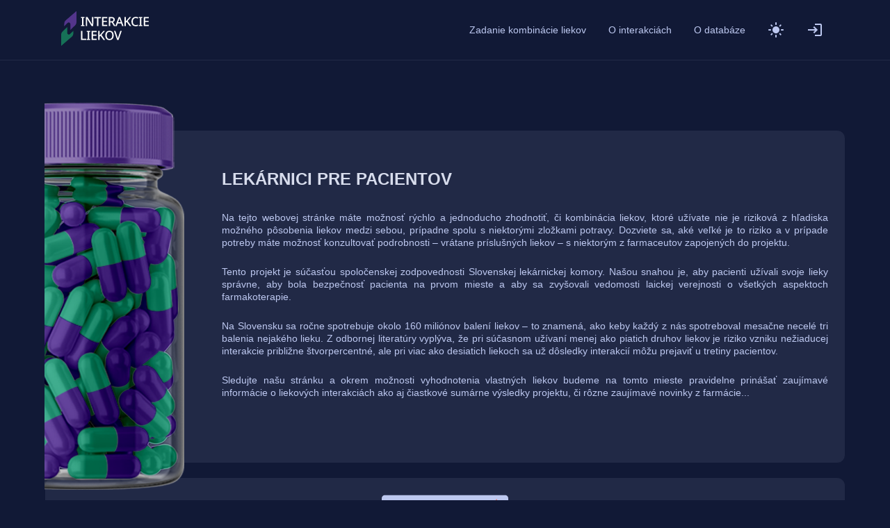

--- FILE ---
content_type: text/html
request_url: https://www.interakcieliekov.sk/
body_size: 1682
content:
<!doctype html><html lang="en"><head><meta charset="utf-8"/><link rel="icon" href="/favicon.ico"/><meta name="viewport" content="width=device-width,initial-scale=1"/><meta name="theme-color" content="#000000"/><meta name="description" content="Databáza liekových interakcií"/><link rel="apple-touch-icon" href="/logo192.png"/><link rel="manifest" href="/manifest.json"/><title>Databáza liekových interakcií</title><link href="/static/css/main.c1ad901a.chunk.css" rel="stylesheet"></head><body><noscript>Na spustenie tejto aplikácie je potrebné povoliť JavaScript.</noscript><div id="root"></div><script>!function(e){function r(r){for(var n,c,i=r[0],u=r[1],f=r[2],s=0,p=[];s<i.length;s++)c=i[s],Object.prototype.hasOwnProperty.call(o,c)&&o[c]&&p.push(o[c][0]),o[c]=0;for(n in u)Object.prototype.hasOwnProperty.call(u,n)&&(e[n]=u[n]);for(l&&l(r);p.length;)p.shift()();return a.push.apply(a,f||[]),t()}function t(){for(var e,r=0;r<a.length;r++){for(var t=a[r],n=!0,i=1;i<t.length;i++){var u=t[i];0!==o[u]&&(n=!1)}n&&(a.splice(r--,1),e=c(c.s=t[0]))}return e}var n={},o={6:0},a=[];function c(r){if(n[r])return n[r].exports;var t=n[r]={i:r,l:!1,exports:{}};return e[r].call(t.exports,t,t.exports,c),t.l=!0,t.exports}c.e=function(e){var r=[],t=o[e];if(0!==t)if(t)r.push(t[2]);else{var n=new Promise((function(r,n){t=o[e]=[r,n]}));r.push(t[2]=n);var a,i=document.createElement("script");i.charset="utf-8",i.timeout=120,c.nc&&i.setAttribute("nonce",c.nc),i.src=function(e){return c.p+"static/js/"+({}[e]||e)+"."+{0:"93954e29",1:"e0907667",2:"2285a90a",3:"e64b7901",4:"c3f0dcbe",8:"d7a3e6a3",9:"0ce97b03",10:"311e5871",11:"a985854a",12:"2116ca68",13:"0f70e059",14:"1277cccd",15:"a4ea15d4",16:"df2dc572",17:"778c71cb",18:"25af287f",19:"6fb50fa3",20:"33f397f1",21:"0b50f9d0",22:"4e30d5af",23:"314c20fc",24:"8ced6b1e",25:"bc1b469e",26:"2e14fd92",27:"7898ef18",28:"b1bbc07c",29:"cb422e9e",30:"9abf33d3",31:"b12aef17",32:"7095485e",33:"b11658f5",34:"8faee801"}[e]+".chunk.js"}(e);var u=new Error;a=function(r){i.onerror=i.onload=null,clearTimeout(f);var t=o[e];if(0!==t){if(t){var n=r&&("load"===r.type?"missing":r.type),a=r&&r.target&&r.target.src;u.message="Loading chunk "+e+" failed.\n("+n+": "+a+")",u.name="ChunkLoadError",u.type=n,u.request=a,t[1](u)}o[e]=void 0}};var f=setTimeout((function(){a({type:"timeout",target:i})}),12e4);i.onerror=i.onload=a,document.head.appendChild(i)}return Promise.all(r)},c.m=e,c.c=n,c.d=function(e,r,t){c.o(e,r)||Object.defineProperty(e,r,{enumerable:!0,get:t})},c.r=function(e){"undefined"!=typeof Symbol&&Symbol.toStringTag&&Object.defineProperty(e,Symbol.toStringTag,{value:"Module"}),Object.defineProperty(e,"__esModule",{value:!0})},c.t=function(e,r){if(1&r&&(e=c(e)),8&r)return e;if(4&r&&"object"==typeof e&&e&&e.__esModule)return e;var t=Object.create(null);if(c.r(t),Object.defineProperty(t,"default",{enumerable:!0,value:e}),2&r&&"string"!=typeof e)for(var n in e)c.d(t,n,function(r){return e[r]}.bind(null,n));return t},c.n=function(e){var r=e&&e.__esModule?function(){return e.default}:function(){return e};return c.d(r,"a",r),r},c.o=function(e,r){return Object.prototype.hasOwnProperty.call(e,r)},c.p="/",c.oe=function(e){throw console.error(e),e};var i=this["webpackJsonpinterakcieliekov.sk"]=this["webpackJsonpinterakcieliekov.sk"]||[],u=i.push.bind(i);i.push=r,i=i.slice();for(var f=0;f<i.length;f++)r(i[f]);var l=u;t()}([])</script><script src="/static/js/7.8d10d95d.chunk.js"></script><script src="/static/js/main.0ee6d202.chunk.js"></script></body></html>

--- FILE ---
content_type: text/css
request_url: https://www.interakcieliekov.sk/static/css/main.c1ad901a.chunk.css
body_size: 1226
content:
:export{paper:#fff;primaryLight:#e3f2fd;primary200:#90caf9;primaryMain:#2196f3;primaryDark:#1e88e5;primary800:#1565c0;secondaryLight:#ede7f6;secondary200:#b39ddb;secondaryMain:#673ab7;secondaryDark:#5e35b1;secondary800:#4527a0;successLight:#b9f6ca;success200:#69f0ae;successMain:#00e676;successDark:#00c853;errorLight:#ef9a9a;errorMain:#f44336;errorDark:#c62828;orangeLight:#fbe9e7;orangeMain:#ffab91;orangeDark:#d84315;warningLight:#ffa624;warningMain:#ffe57f;warningDark:#ffc107;grey50:#fafafa;grey100:#f5f5f5;grey200:#eee;grey300:#e0e0e0;grey500:#9e9e9e;grey600:#757575;grey700:#616161;grey900:#212121;darkPaper:#111936;darkBackground:#1a223f;darkLevel1:#29314f;darkLevel2:#212946;darkTextTitle:#d7dcec;darkTextPrimary:#bdc8f0;darkTextSecondary:#8492c4;darkPrimaryLight:#e3f2fd;darkPrimaryMain:#2196f3;darkPrimaryDark:#1e88e5;darkPrimary200:#90caf9;darkPrimary800:#1565c0;darkSecondaryLight:#d1c4e9;darkSecondaryMain:#4065ac;darkSecondaryDark:#4d79ce;darkSecondary200:#b39ddb;darkSecondary800:#6200ea}.slick-arrow:before{color:#9e9e9e}.fullscreen .react-images__blanket{z-index:1200}.apexcharts-legend-series .apexcharts-legend-marker{margin-right:8px}.scrollbar-container .ps__rail-y.ps--clicking .ps__thumb-y,.scrollbar-container .ps__rail-y:focus>.ps__thumb-y,.scrollbar-container .ps__rail-y:hover>.ps__thumb-y,.scrollbar-container .ps__thumb-y{background-color:#9e9e9e;width:5px}.scrollbar-container .ps__thumb-y{border-radius:6px;right:0}.scrollbar-container.ps.ps--active-y>.ps__rail-y,.scrollbar-container>.ps.ps--active-y>.ps__rail-y{width:5px;background-color:transparent!important;z-index:999}.scrollbar-container.ps.ps--active-y>.ps__rail-y.ps--clicking,.scrollbar-container.ps.ps--active-y>.ps__rail-y:hover,.scrollbar-container>.ps.ps--active-y>.ps__rail-y.ps--clicking,.scrollbar-container>.ps.ps--active-y>.ps__rail-y:hover{width:5px;background-color:transparent}.scrollbar-container.ps.ps--scrolling-x>.ps__rail-x,.scrollbar-container.ps.ps--scrolling-y>.ps__rail-y,.scrollbar-container>.ps.ps--scrolling-x>.ps__rail-x,.scrollbar-container>.ps.ps--scrolling-y>.ps__rail-y{opacity:.4;background-color:transparent}@-webkit-keyframes wings{50%{-webkit-transform:translateY(-40px);transform:translateY(-40px)}to{-webkit-transform:translateY(0);transform:translateY(0)}}@keyframes wings{50%{-webkit-transform:translateY(-40px);transform:translateY(-40px)}to{-webkit-transform:translateY(0);transform:translateY(0)}}@-webkit-keyframes blink{50%{opacity:0}to{opacity:1}}@keyframes blink{50%{opacity:0}to{opacity:1}}@-webkit-keyframes bounce{0%,20%,53%,to{-webkit-animation-timing-function:cubic-bezier(.215,.61,.355,1);animation-timing-function:cubic-bezier(.215,.61,.355,1);-webkit-transform:translateZ(0);transform:translateZ(0)}40%,43%{-webkit-animation-timing-function:cubic-bezier(.755,.05,.855,.06);animation-timing-function:cubic-bezier(.755,.05,.855,.06);-webkit-transform:translate3d(0,-5px,0);transform:translate3d(0,-5px,0)}70%{-webkit-animation-timing-function:cubic-bezier(.755,.05,.855,.06);animation-timing-function:cubic-bezier(.755,.05,.855,.06);-webkit-transform:translate3d(0,-7px,0);transform:translate3d(0,-7px,0)}80%{transition-timing-function:cubic-bezier(.215,.61,.355,1);-webkit-transform:translateZ(0);transform:translateZ(0)}90%{-webkit-transform:translate3d(0,-2px,0);transform:translate3d(0,-2px,0)}}@keyframes bounce{0%,20%,53%,to{-webkit-animation-timing-function:cubic-bezier(.215,.61,.355,1);animation-timing-function:cubic-bezier(.215,.61,.355,1);-webkit-transform:translateZ(0);transform:translateZ(0)}40%,43%{-webkit-animation-timing-function:cubic-bezier(.755,.05,.855,.06);animation-timing-function:cubic-bezier(.755,.05,.855,.06);-webkit-transform:translate3d(0,-5px,0);transform:translate3d(0,-5px,0)}70%{-webkit-animation-timing-function:cubic-bezier(.755,.05,.855,.06);animation-timing-function:cubic-bezier(.755,.05,.855,.06);-webkit-transform:translate3d(0,-7px,0);transform:translate3d(0,-7px,0)}80%{transition-timing-function:cubic-bezier(.215,.61,.355,1);-webkit-transform:translateZ(0);transform:translateZ(0)}90%{-webkit-transform:translate3d(0,-2px,0);transform:translate3d(0,-2px,0)}}@-webkit-keyframes slideY{0%,50%,to{-webkit-transform:translateY(0);transform:translateY(0)}25%{-webkit-transform:translateY(-10px);transform:translateY(-10px)}75%{-webkit-transform:translateY(10px);transform:translateY(10px)}}@keyframes slideY{0%,50%,to{-webkit-transform:translateY(0);transform:translateY(0)}25%{-webkit-transform:translateY(-10px);transform:translateY(-10px)}75%{-webkit-transform:translateY(10px);transform:translateY(10px)}}@-webkit-keyframes slideX{0%,50%,to{-webkit-transform:translateX(0);transform:translateX(0)}25%{-webkit-transform:translateX(-10px);transform:translateX(-10px)}75%{-webkit-transform:translateX(10px);transform:translateX(10px)}}@keyframes slideX{0%,50%,to{-webkit-transform:translateX(0);transform:translateX(0)}25%{-webkit-transform:translateX(-10px);transform:translateX(-10px)}75%{-webkit-transform:translateX(10px);transform:translateX(10px)}}
/*# sourceMappingURL=main.c1ad901a.chunk.css.map */

--- FILE ---
content_type: application/javascript
request_url: https://www.interakcieliekov.sk/static/js/7.8d10d95d.chunk.js
body_size: 245966
content:
/*! For license information please see 7.8d10d95d.chunk.js.LICENSE.txt */
(this["webpackJsonpinterakcieliekov.sk"]=this["webpackJsonpinterakcieliekov.sk"]||[]).push([[7],[function(e,t,n){"use strict";e.exports=n(203)},function(e,t,n){"use strict";e.exports=n(210)},function(e,t,n){"use strict";function r(){return r=Object.assign?Object.assign.bind():function(e){for(var t=1;t<arguments.length;t++){var n=arguments[t];for(var r in n)Object.prototype.hasOwnProperty.call(n,r)&&(e[r]=n[r])}return e},r.apply(this,arguments)}n.d(t,"a",(function(){return r}))},function(e,t,n){"use strict";n.d(t,"b",(function(){return o})),n.d(t,"a",(function(){return a})),n.d(t,"d",(function(){return i})),n.d(t,"c",(function(){return u})),n.d(t,"e",(function(){return c}));var r=function(e,t){return r=Object.setPrototypeOf||{__proto__:[]}instanceof Array&&function(e,t){e.__proto__=t}||function(e,t){for(var n in t)Object.prototype.hasOwnProperty.call(t,n)&&(e[n]=t[n])},r(e,t)};function o(e,t){if("function"!==typeof t&&null!==t)throw new TypeError("Class extends value "+String(t)+" is not a constructor or null");function n(){this.constructor=e}r(e,t),e.prototype=null===t?Object.create(t):(n.prototype=t.prototype,new n)}var a=function(){return a=Object.assign||function(e){for(var t,n=1,r=arguments.length;n<r;n++)for(var o in t=arguments[n])Object.prototype.hasOwnProperty.call(t,o)&&(e[o]=t[o]);return e},a.apply(this,arguments)};function i(e,t){var n={};for(var r in e)Object.prototype.hasOwnProperty.call(e,r)&&t.indexOf(r)<0&&(n[r]=e[r]);if(null!=e&&"function"===typeof Object.getOwnPropertySymbols){var o=0;for(r=Object.getOwnPropertySymbols(e);o<r.length;o++)t.indexOf(r[o])<0&&Object.prototype.propertyIsEnumerable.call(e,r[o])&&(n[r[o]]=e[r[o]])}return n}Object.create;function u(e,t){var n="function"===typeof Symbol&&e[Symbol.iterator];if(!n)return e;var r,o,a=n.call(e),i=[];try{for(;(void 0===t||t-- >0)&&!(r=a.next()).done;)i.push(r.value)}catch(u){o={error:u}}finally{try{r&&!r.done&&(n=a.return)&&n.call(a)}finally{if(o)throw o.error}}return i}function c(e,t,n){if(n||2===arguments.length)for(var r,o=0,a=t.length;o<a;o++)!r&&o in t||(r||(r=Array.prototype.slice.call(t,0,o)),r[o]=t[o]);return e.concat(r||Array.prototype.slice.call(t))}Object.create},function(e,t,n){"use strict";function r(e,t){if(null==e)return{};var n,r,o={},a=Object.keys(e);for(r=0;r<a.length;r++)n=a[r],t.indexOf(n)>=0||(o[n]=e[n]);return o}n.d(t,"a",(function(){return r}))},function(e,t,n){"use strict";n.d(t,"a",(function(){return o}));var r=n(112);function o(e,t,n){return(t=Object(r.a)(t))in e?Object.defineProperty(e,t,{value:n,enumerable:!0,configurable:!0,writable:!0}):e[t]=n,e}},function(e,t,n){"use strict";n.d(t,"a",(function(){return i}));var r=n(104);var o=n(61),a=n(105);function i(e,t){return Object(r.a)(e)||function(e,t){var n=null==e?null:"undefined"!=typeof Symbol&&e[Symbol.iterator]||e["@@iterator"];if(null!=n){var r,o,a,i,u=[],c=!0,s=!1;try{if(a=(n=n.call(e)).next,0===t){if(Object(n)!==n)return;c=!1}else for(;!(c=(r=a.call(n)).done)&&(u.push(r.value),u.length!==t);c=!0);}catch(l){s=!0,o=l}finally{try{if(!c&&null!=n.return&&(i=n.return(),Object(i)!==i))return}finally{if(s)throw o}}return u}}(e,t)||Object(o.a)(e,t)||Object(a.a)()}},,function(e,t,n){"use strict";n.d(t,"a",(function(){return J})),n.d(t,"b",(function(){return m})),n.d(t,"c",(function(){return ee})),n.d(t,"d",(function(){return q})),n.d(t,"e",(function(){return x})),n.d(t,"f",(function(){return E})),n.d(t,"g",(function(){return j})),n.d(t,"h",(function(){return T})),n.d(t,"i",(function(){return fe})),n.d(t,"j",(function(){return S})),n.d(t,"k",(function(){return te})),n.d(t,"l",(function(){return K})),n.d(t,"m",(function(){return U})),n.d(t,"n",(function(){return _})),n.d(t,"o",(function(){return R})),n.d(t,"p",(function(){return Y})),n.d(t,"q",(function(){return W}));var r=n(13),o=n(22),a=n(5),i=n(52),u=n(53),c=n(81),s=n(82),l=n(166),f=n(6),d=n(104),p=n(106),v=n(61),h=n(105);var m,b=n(49),y=n(19);function g(){return g=Object.assign?Object.assign.bind():function(e){for(var t=1;t<arguments.length;t++){var n=arguments[t];for(var r in n)Object.prototype.hasOwnProperty.call(n,r)&&(e[r]=n[r])}return e},g.apply(this,arguments)}!function(e){e.Pop="POP",e.Push="PUSH",e.Replace="REPLACE"}(m||(m={}));var O,w="popstate";function j(e){void 0===e&&(e={});var t,n=e,r=n.initialEntries,o=void 0===r?["/"]:r,a=n.initialIndex,i=n.v5Compat,u=void 0!==i&&i;t=o.map((function(e,t){return p(e,"string"===typeof e?null:e.state,0===t?"default":void 0)}));var c=f(null==a?t.length-1:a),s=m.Pop,l=null;function f(e){return Math.min(Math.max(e,0),t.length-1)}function d(){return t[c]}function p(e,n,r){void 0===n&&(n=null);var o=C(t?d().pathname:"/",e,n,r);return k("/"===o.pathname.charAt(0),"relative pathnames are not supported in memory history: "+JSON.stringify(e)),o}return{get index(){return c},get action(){return s},get location(){return d()},createHref:function(e){return"string"===typeof e?e:T(e)},encodeLocation:function(e){var t="string"===typeof e?R(e):e;return{pathname:t.pathname||"",search:t.search||"",hash:t.hash||""}},push:function(e,n){s=m.Push;var r=p(e,n);c+=1,t.splice(c,t.length,r),u&&l&&l({action:s,location:r})},replace:function(e,n){s=m.Replace;var r=p(e,n);t[c]=r,u&&l&&l({action:s,location:r})},go:function(e){s=m.Pop,c=f(c+e),l&&l({action:s,location:d()})},listen:function(e){return l=e,function(){l=null}}}}function x(e){return void 0===e&&(e={}),M((function(e,t){var n=e.location;return C("",{pathname:n.pathname,search:n.search,hash:n.hash},t.state&&t.state.usr||null,t.state&&t.state.key||"default")}),(function(e,t){return"string"===typeof t?t:T(t)}),null,e)}function E(e){return void 0===e&&(e={}),M((function(e,t){var n=R(e.location.hash.substr(1)),r=n.pathname,o=void 0===r?"/":r,a=n.search,i=void 0===a?"":a,u=n.hash;return C("",{pathname:o,search:i,hash:void 0===u?"":u},t.state&&t.state.usr||null,t.state&&t.state.key||"default")}),(function(e,t){var n=e.document.querySelector("base"),r="";if(n&&n.getAttribute("href")){var o=e.location.href,a=o.indexOf("#");r=-1===a?o:o.slice(0,a)}return r+"#"+("string"===typeof t?t:T(t))}),(function(e,t){k("/"===e.pathname.charAt(0),"relative pathnames are not supported in hash history.push("+JSON.stringify(t)+")")}),e)}function S(e,t){if(!1===e||null===e||"undefined"===typeof e)throw new Error(t)}function k(e,t){if(!e){"undefined"!==typeof console&&console.warn(t);try{throw new Error(t)}catch(n){}}}function P(e){return{usr:e.state,key:e.key}}function C(e,t,n,r){return void 0===n&&(n=null),g({pathname:"string"===typeof e?e:e.pathname,search:"",hash:""},"string"===typeof t?R(t):t,{state:n,key:t&&t.key||r||Math.random().toString(36).substr(2,8)})}function T(e){var t=e.pathname,n=void 0===t?"/":t,r=e.search,o=void 0===r?"":r,a=e.hash,i=void 0===a?"":a;return o&&"?"!==o&&(n+="?"===o.charAt(0)?o:"?"+o),i&&"#"!==i&&(n+="#"===i.charAt(0)?i:"#"+i),n}function R(e){var t={};if(e){var n=e.indexOf("#");n>=0&&(t.hash=e.substr(n),e=e.substr(0,n));var r=e.indexOf("?");r>=0&&(t.search=e.substr(r),e=e.substr(0,r)),e&&(t.pathname=e)}return t}function A(e){var t="undefined"!==typeof window&&"undefined"!==typeof window.location&&"null"!==window.location.origin?window.location.origin:window.location.href,n="string"===typeof e?e:T(e);return S(t,"No window.location.(origin|href) available to create URL for href: "+n),new URL(n,t)}function M(e,t,n,r){void 0===r&&(r={});var o=r,a=o.window,i=void 0===a?document.defaultView:a,u=o.v5Compat,c=void 0!==u&&u,s=i.history,l=m.Pop,f=null;function d(){l=m.Pop,f&&f({action:l,location:p.location})}var p={get action(){return l},get location(){return e(i,s)},listen:function(e){if(f)throw new Error("A history only accepts one active listener");return i.addEventListener(w,d),f=e,function(){i.removeEventListener(w,d),f=null}},createHref:function(e){return t(i,e)},encodeLocation:function(e){var t=A("string"===typeof e?e:T(e));return{pathname:t.pathname,search:t.search,hash:t.hash}},push:function(e,t){l=m.Push;var r=C(p.location,e,t);n&&n(r,e);var o=P(r),a=p.createHref(r);try{s.pushState(o,"",a)}catch(u){i.location.assign(a)}c&&f&&f({action:l,location:p.location})},replace:function(e,t){l=m.Replace;var r=C(p.location,e,t);n&&n(r,e);var o=P(r),a=p.createHref(r);s.replaceState(o,"",a),c&&f&&f({action:l,location:p.location})},go:function(e){return s.go(e)}};return p}function L(e,t,n){return void 0===t&&(t=[]),void 0===n&&(n=new Set),e.map((function(e,r){var o=[].concat(Object(y.a)(t),[r]),a="string"===typeof e.id?e.id:o.join("-");return S(!0!==e.index||!e.children,"Cannot specify children on an index route"),S(!n.has(a),'Found a route id collision on id "'+a+"\".  Route id's must be globally unique within Data Router usages"),n.add(a),function(e){return!0===e.index}(e)?g({},e,{id:a}):g({},e,{id:a,children:e.children?L(e.children,o,n):void 0})}))}function _(e,t,n){void 0===n&&(n="/");var r=W(("string"===typeof t?R(t):t).pathname||"/",n);if(null==r)return null;var o=D(e);!function(e){e.sort((function(e,t){return e.score!==t.score?t.score-e.score:function(e,t){var n=e.length===t.length&&e.slice(0,-1).every((function(e,n){return e===t[n]}));return n?e[e.length-1]-t[t.length-1]:0}(e.routesMeta.map((function(e){return e.childrenIndex})),t.routesMeta.map((function(e){return e.childrenIndex})))}))}(o);for(var a=null,i=0;null==a&&i<o.length;++i)a=F(o[i],V(r));return a}function D(e,t,n,r){void 0===t&&(t=[]),void 0===n&&(n=[]),void 0===r&&(r="");var o=function(e,o,a){var i={relativePath:void 0===a?e.path||"":a,caseSensitive:!0===e.caseSensitive,childrenIndex:o,route:e};i.relativePath.startsWith("/")&&(S(i.relativePath.startsWith(r),'Absolute route path "'+i.relativePath+'" nested under path "'+r+'" is not valid. An absolute child route path must start with the combined path of all its parent routes.'),i.relativePath=i.relativePath.slice(r.length));var u=K([r,i.relativePath]),c=n.concat(i);e.children&&e.children.length>0&&(S(!0!==e.index,'Index routes must not have child routes. Please remove all child routes from route path "'+u+'".'),D(e.children,t,c,u)),(null!=e.path||e.index)&&t.push({path:u,score:B(u,e.index),routesMeta:c})};return e.forEach((function(e,t){var n;if(""!==e.path&&null!=(n=e.path)&&n.includes("?")){var r,a=Object(b.a)(N(e.path));try{for(a.s();!(r=a.n()).done;){var i=r.value;o(e,t,i)}}catch(u){a.e(u)}finally{a.f()}}else o(e,t)})),t}function N(e){var t=e.split("/");if(0===t.length)return[];var n,r=(n=t,Object(d.a)(n)||Object(p.a)(n)||Object(v.a)(n)||Object(h.a)()),o=r[0],a=r.slice(1),i=o.endsWith("?"),u=o.replace(/\?$/,"");if(0===a.length)return i?[u,""]:[u];var c=N(a.join("/")),s=[];return s.push.apply(s,Object(y.a)(c.map((function(e){return""===e?u:[u,e].join("/")})))),i&&s.push.apply(s,Object(y.a)(c)),s.map((function(t){return e.startsWith("/")&&""===t?"/":t}))}!function(e){e.data="data",e.deferred="deferred",e.redirect="redirect",e.error="error"}(O||(O={}));var I=/^:\w+$/,z=function(e){return"*"===e};function B(e,t){var n=e.split("/"),r=n.length;return n.some(z)&&(r+=-2),t&&(r+=2),n.filter((function(e){return!z(e)})).reduce((function(e,t){return e+(I.test(t)?3:""===t?1:10)}),r)}function F(e,t){for(var n=e.routesMeta,r={},o="/",a=[],i=0;i<n.length;++i){var u=n[i],c=i===n.length-1,s="/"===o?t:t.slice(o.length)||"/",l=U({path:u.relativePath,caseSensitive:u.caseSensitive,end:c},s);if(!l)return null;Object.assign(r,l.params);var f=u.route;a.push({params:r,pathname:K([o,l.pathname]),pathnameBase:G(K([o,l.pathnameBase])),route:f}),"/"!==l.pathnameBase&&(o=K([o,l.pathnameBase]))}return a}function U(e,t){"string"===typeof e&&(e={path:e,caseSensitive:!1,end:!0});var n=function(e,t,n){void 0===t&&(t=!1);void 0===n&&(n=!0);H("*"===e||!e.endsWith("*")||e.endsWith("/*"),'Route path "'+e+'" will be treated as if it were "'+e.replace(/\*$/,"/*")+'" because the `*` character must always follow a `/` in the pattern. To get rid of this warning, please change the route path to "'+e.replace(/\*$/,"/*")+'".');var r=[],o="^"+e.replace(/\/*\*?$/,"").replace(/^\/*/,"/").replace(/[\\.*+^$?{}|()[\]]/g,"\\$&").replace(/\/:(\w+)/g,(function(e,t){return r.push(t),"/([^\\/]+)"}));e.endsWith("*")?(r.push("*"),o+="*"===e||"/*"===e?"(.*)$":"(?:\\/(.+)|\\/*)$"):n?o+="\\/*$":""!==e&&"/"!==e&&(o+="(?:(?=\\/|$))");var a=new RegExp(o,t?void 0:"i");return[a,r]}(e.path,e.caseSensitive,e.end),r=Object(f.a)(n,2),o=r[0],a=r[1],i=t.match(o);if(!i)return null;var u=i[0],c=u.replace(/(.)\/+$/,"$1"),s=i.slice(1);return{params:a.reduce((function(e,t,n){if("*"===t){var r=s[n]||"";c=u.slice(0,u.length-r.length).replace(/(.)\/+$/,"$1")}return e[t]=function(e,t){try{return decodeURIComponent(e)}catch(n){return H(!1,'The value for the URL param "'+t+'" will not be decoded because the string "'+e+'" is a malformed URL segment. This is probably due to a bad percent encoding ('+n+")."),e}}(s[n]||"",t),e}),{}),pathname:u,pathnameBase:c,pattern:e}}function V(e){try{return decodeURI(e)}catch(t){return H(!1,'The URL path "'+e+'" could not be decoded because it is is a malformed URL segment. This is probably due to a bad percent encoding ('+t+")."),e}}function W(e,t){if("/"===t)return e;if(!e.toLowerCase().startsWith(t.toLowerCase()))return null;var n=t.endsWith("/")?t.length-1:t.length,r=e.charAt(n);return r&&"/"!==r?null:e.slice(n)||"/"}function H(e,t){if(!e){"undefined"!==typeof console&&console.warn(t);try{throw new Error(t)}catch(n){}}}function $(e,t,n,r){return"Cannot include a '"+e+"' character in a manually specified `to."+t+"` field ["+JSON.stringify(r)+"].  Please separate it out to the `to."+n+'` field. Alternatively you may provide the full path as a string in <Link to="..."> and the router will parse it for you.'}function q(e){return e.filter((function(e,t){return 0===t||e.route.path&&e.route.path.length>0}))}function Y(e,t,n,r){var o;void 0===r&&(r=!1),"string"===typeof e?o=R(e):(S(!(o=g({},e)).pathname||!o.pathname.includes("?"),$("?","pathname","search",o)),S(!o.pathname||!o.pathname.includes("#"),$("#","pathname","hash",o)),S(!o.search||!o.search.includes("#"),$("#","search","hash",o)));var a,i=""===e||""===o.pathname,u=i?"/":o.pathname;if(r||null==u)a=n;else{var c=t.length-1;if(u.startsWith("..")){for(var s=u.split("/");".."===s[0];)s.shift(),c-=1;o.pathname=s.join("/")}a=c>=0?t[c]:"/"}var l=function(e,t){void 0===t&&(t="/");var n="string"===typeof e?R(e):e,r=n.pathname,o=n.search,a=void 0===o?"":o,i=n.hash,u=void 0===i?"":i,c=r?r.startsWith("/")?r:function(e,t){var n=t.replace(/\/+$/,"").split("/");return e.split("/").forEach((function(e){".."===e?n.length>1&&n.pop():"."!==e&&n.push(e)})),n.length>1?n.join("/"):"/"}(r,t):t;return{pathname:c,search:X(a),hash:Q(u)}}(o,a),f=u&&"/"!==u&&u.endsWith("/"),d=(i||"."===u)&&n.endsWith("/");return l.pathname.endsWith("/")||!f&&!d||(l.pathname+="/"),l}var K=function(e){return e.join("/").replace(/\/\/+/g,"/")},G=function(e){return e.replace(/\/+$/,"").replace(/^\/*/,"/")},X=function(e){return e&&"?"!==e?e.startsWith("?")?e:"?"+e:""},Q=function(e){return e&&"#"!==e?e.startsWith("#")?e:"#"+e:""},J=function(e){Object(c.a)(n,e);var t=Object(s.a)(n);function n(){return Object(u.a)(this,n),t.apply(this,arguments)}return Object(i.a)(n)}(Object(l.a)(Error)),Z=function(){function e(t){var n,r=this;Object(u.a)(this,e),this.pendingKeys=new Set,this.subscriber=void 0,S(t&&"object"===typeof t&&!Array.isArray(t),"defer() only accepts plain objects"),this.abortPromise=new Promise((function(e,t){return n=t})),this.controller=new AbortController;var o=function(){return n(new J("Deferred data aborted"))};this.unlistenAbortSignal=function(){return r.controller.signal.removeEventListener("abort",o)},this.controller.signal.addEventListener("abort",o),this.data=Object.entries(t).reduce((function(e,t){var n=Object(f.a)(t,2),o=n[0],i=n[1];return Object.assign(e,Object(a.a)({},o,r.trackPromise(o,i)))}),{})}return Object(i.a)(e,[{key:"trackPromise",value:function(e,t){var n=this;if(!(t instanceof Promise))return t;this.pendingKeys.add(e);var r=Promise.race([t,this.abortPromise]).then((function(t){return n.onSettle(r,e,null,t)}),(function(t){return n.onSettle(r,e,t)}));return r.catch((function(){})),Object.defineProperty(r,"_tracked",{get:function(){return!0}}),r}},{key:"onSettle",value:function(e,t,n,r){if(this.controller.signal.aborted&&n instanceof J)return this.unlistenAbortSignal(),Object.defineProperty(e,"_error",{get:function(){return n}}),Promise.reject(n);this.pendingKeys.delete(t),this.done&&this.unlistenAbortSignal();var o=this.subscriber;return n?(Object.defineProperty(e,"_error",{get:function(){return n}}),o&&o(!1),Promise.reject(n)):(Object.defineProperty(e,"_data",{get:function(){return r}}),o&&o(!1),r)}},{key:"subscribe",value:function(e){this.subscriber=e}},{key:"cancel",value:function(){var e=this;this.controller.abort(),this.pendingKeys.forEach((function(t,n){return e.pendingKeys.delete(n)}));var t=this.subscriber;t&&t(!0)}},{key:"resolveData",value:function(){var e=Object(o.a)(Object(r.a)().mark((function e(t){var n,o,a=this;return Object(r.a)().wrap((function(e){for(;;)switch(e.prev=e.next){case 0:if(n=!1,this.done){e.next=7;break}return o=function(){return a.cancel()},t.addEventListener("abort",o),e.next=6,new Promise((function(e){a.subscribe((function(n){t.removeEventListener("abort",o),(n||a.done)&&e(n)}))}));case 6:n=e.sent;case 7:return e.abrupt("return",n);case 8:case"end":return e.stop()}}),e,this)})));return function(t){return e.apply(this,arguments)}}()},{key:"done",get:function(){return 0===this.pendingKeys.size}},{key:"unwrappedData",get:function(){return S(null!==this.data&&this.done,"Can only unwrap data on initialized and settled deferreds"),Object.entries(this.data).reduce((function(e,t){var n=Object(f.a)(t,2),r=n[0],o=n[1];return Object.assign(e,Object(a.a)({},r,function(e){if(!function(e){return e instanceof Promise&&!0===e._tracked}(e))return e;if(e._error)throw e._error;return e._data}(o)))}),{})}}]),e}();var ee=Object(i.a)((function e(t,n,r,o){Object(u.a)(this,e),void 0===o&&(o=!1),this.status=t,this.statusText=n||"",this.internal=o,r instanceof Error?(this.data=r.toString(),this.error=r):this.data=r}));function te(e){return e instanceof ee}var ne=["post","put","patch","delete"],re=new Set(ne),oe=["get"].concat(ne),ae=new Set(oe),ie=new Set([301,302,303,307,308]),ue=new Set([307,308]),ce={state:"idle",location:void 0,formMethod:void 0,formAction:void 0,formEncType:void 0,formData:void 0},se={state:"idle",data:void 0,formMethod:void 0,formAction:void 0,formEncType:void 0,formData:void 0},le=!("undefined"!==typeof window&&"undefined"!==typeof window.document&&"undefined"!==typeof window.document.createElement);function fe(e){S(e.routes.length>0,"You must provide a non-empty routes array to createRouter");var t=L(e.routes),n=null,i=new Set,u=null,c=null,s=null,l=null!=e.hydrationData,d=_(t,e.history.location,e.basename),p=null;if(null==d){var v=ke(404,{pathname:e.history.location.pathname}),h=Se(t),w=h.matches,j=h.route;d=w,p=Object(a.a)({},j.id,v)}var x,E,k=!d.some((function(e){return e.route.loader}))||null!=e.hydrationData,P={historyAction:e.history.action,location:e.history.location,matches:d,initialized:k,navigation:ce,restoreScrollPosition:null==e.hydrationData&&null,preventScrollReset:!1,revalidation:"idle",loaderData:e.hydrationData&&e.hydrationData.loaderData||{},actionData:e.hydrationData&&e.hydrationData.actionData||null,errors:e.hydrationData&&e.hydrationData.errors||p,fetchers:new Map},T=m.Pop,R=!1,M=!1,D=!1,N=[],I=[],z=new Map,B=0,F=-1,U=new Map,V=new Set,W=new Map,H=new Map;function $(e){P=g({},P,e),i.forEach((function(e){return e(P)}))}function q(t,n){var r,o=null!=P.actionData&&null!=P.navigation.formMethod&&De(P.navigation.formMethod)&&"loading"===P.navigation.state&&!0!==(null==(r=t.state)?void 0:r._isRedirect);$(g({},n,{actionData:n.actionData?Object.keys(n.actionData).length>0?n.actionData:null:o?P.actionData:null,loaderData:n.loaderData?xe(P.loaderData,n.loaderData,n.matches||[],n.errors):P.loaderData,historyAction:T,location:t,initialized:!0,navigation:ce,revalidation:"idle",restoreScrollPosition:!P.navigation.formData&&_e(t,n.matches||P.matches),preventScrollReset:R})),M||T===m.Pop||(T===m.Push?e.history.push(t,t.state):T===m.Replace&&e.history.replace(t,t.state)),T=m.Pop,R=!1,M=!1,D=!1,N=[],I=[]}function Y(){return Y=Object(o.a)(Object(r.a)().mark((function t(n,o){var a,i,u,c,s,l,f,d;return Object(r.a)().wrap((function(t){for(;;)switch(t.prev=t.next){case 0:if("number"!==typeof n){t.next=3;break}return e.history.go(n),t.abrupt("return");case 3:return a=de(n,o),i=a.path,u=a.submission,c=a.error,s=g({},s=C(P.location,i,o&&o.state),e.history.encodeLocation(s)),l=o&&null!=o.replace?o.replace:void 0,f=m.Push,!0===l?f=m.Replace:!1===l||null!=u&&De(u.formMethod)&&u.formAction===P.location.pathname+P.location.search&&(f=m.Replace),d=o&&"preventScrollReset"in o?!0===o.preventScrollReset:void 0,t.next=12,K(f,s,{submission:u,pendingError:c,preventScrollReset:d,replace:o&&o.replace});case 12:return t.abrupt("return",t.sent);case 13:case"end":return t.stop()}}),t)}))),Y.apply(this,arguments)}function K(e,t,n){return G.apply(this,arguments)}function G(){return G=Object(o.a)(Object(r.a)().mark((function n(o,i,u){var c,s,l,f,d,p,v,h,m,b,y,O,w,j,x;return Object(r.a)().wrap((function(n){for(;;)switch(n.prev=n.next){case 0:if(E&&E.abort(),E=null,T=o,M=!0===(u&&u.startUninterruptedRevalidation),Le(P.location,P.matches),R=!0===(u&&u.preventScrollReset),c=u&&u.overrideNavigation,s=_(t,i,e.basename)){n.next=14;break}return l=ke(404,{pathname:i.pathname}),f=Se(t),d=f.matches,p=f.route,Ce(),q(i,{matches:d,loaderData:{},errors:Object(a.a)({},p.id,l)}),n.abrupt("return");case 14:if(!Te(P.location,i)){n.next=17;break}return q(i,{matches:s}),n.abrupt("return");case 17:if(E=new AbortController,v=ge(i,E.signal,u&&u.submission),!u||!u.pendingError){n.next=23;break}m=Object(a.a)({},Ee(s).route.id,u.pendingError),n.next=34;break;case 23:if(!(u&&u.submission&&De(u.submission.formMethod))){n.next=34;break}return n.next=26,X(v,i,u.submission,s,{replace:u.replace});case 26:if(!(b=n.sent).shortCircuited){n.next=29;break}return n.abrupt("return");case 29:h=b.pendingActionData,m=b.pendingActionError,y=g({state:"loading",location:i},u.submission),c=y,v=new Request(v.url,{signal:v.signal});case 34:return n.next=36,J(v,i,s,c,u&&u.submission,u&&u.replace,h,m);case 36:if(O=n.sent,w=O.shortCircuited,j=O.loaderData,x=O.errors,!w){n.next=42;break}return n.abrupt("return");case 42:E=null,q(i,g({matches:s},h?{actionData:h}:{},{loaderData:j,errors:x}));case 44:case"end":return n.stop()}}),n)}))),G.apply(this,arguments)}function X(e,t,n,r,o){return Q.apply(this,arguments)}function Q(){return Q=Object(o.a)(Object(r.a)().mark((function e(t,n,o,i,u){var c,s,l,f;return Object(r.a)().wrap((function(e){for(;;)switch(e.prev=e.next){case 0:if(fe(),$({navigation:g({state:"submitting",location:n},o)}),(s=Ve(i,n)).route.action){e.next=8;break}c={type:O.error,error:ke(405,{method:t.method,pathname:n.pathname,routeId:s.route.id})},e.next=13;break;case 8:return e.next=10,be("action",t,s,i,x.basename);case 10:if(c=e.sent,!t.signal.aborted){e.next=13;break}return e.abrupt("return",{shortCircuited:!0});case 13:if(!Me(c)){e.next=18;break}return l=u&&null!=u.replace?u.replace:c.location===P.location.pathname+P.location.search,e.next=17,re(P,c,{submission:o,replace:l});case 17:return e.abrupt("return",{shortCircuited:!0});case 18:if(!Ae(c)){e.next=22;break}return f=Ee(i,s.route.id),!0!==(u&&u.replace)&&(T=m.Push),e.abrupt("return",{pendingActionData:{},pendingActionError:Object(a.a)({},f.route.id,c.error)});case 22:if(!Re(c)){e.next=24;break}throw new Error("defer() is not supported in actions");case 24:return e.abrupt("return",{pendingActionData:Object(a.a)({},s.route.id,c.data)});case 25:case"end":return e.stop()}}),e)}))),Q.apply(this,arguments)}function J(e,t,n,r,o,a,i,u){return Z.apply(this,arguments)}function Z(){return Z=Object(o.a)(Object(r.a)().mark((function e(t,n,o,a,i,u,c,s){var l,d,p,v,h,m,b,y,O,w,j,x,S,k,C,T,R;return Object(r.a)().wrap((function(e){for(;;)switch(e.prev=e.next){case 0:if((l=a)||(d=g({state:"loading",location:n,formMethod:void 0,formAction:void 0,formEncType:void 0,formData:void 0},i),l=d),p=i||(l.formMethod&&l.formAction&&l.formData&&l.formEncType?{formMethod:l.formMethod,formAction:l.formAction,formData:l.formData,formEncType:l.formEncType}:void 0),v=ve(P,o,p,n,D,N,I,c,s,W),h=Object(f.a)(v,2),m=h[0],b=h[1],Ce((function(e){return!(o&&o.some((function(t){return t.route.id===e})))||m&&m.some((function(t){return t.route.id===e}))})),0!==m.length||0!==b.length){e.next=8;break}return q(n,g({matches:o,loaderData:{},errors:s||null},c?{actionData:c}:{})),e.abrupt("return",{shortCircuited:!0});case 8:return M||(b.forEach((function(e){var t=Object(f.a)(e,1)[0],n=P.fetchers.get(t),r={state:"loading",data:n&&n.data,formMethod:void 0,formAction:void 0,formEncType:void 0,formData:void 0," _hasFetcherDoneAnything ":!0};P.fetchers.set(t,r)})),y=c||P.actionData,$(g({navigation:l},y?0===Object.keys(y).length?{actionData:null}:{actionData:y}:{},b.length>0?{fetchers:new Map(P.fetchers)}:{}))),F=++B,b.forEach((function(e){var t=Object(f.a)(e,1)[0];return z.set(t,E)})),e.next=13,ae(P.matches,o,m,b,t);case 13:if(O=e.sent,w=O.results,j=O.loaderResults,x=O.fetcherResults,!t.signal.aborted){e.next=19;break}return e.abrupt("return",{shortCircuited:!0});case 19:if(b.forEach((function(e){var t=Object(f.a)(e,1)[0];return z.delete(t)})),!(S=Pe(w))){e.next=25;break}return e.next=24,re(P,S,{replace:u});case 24:return e.abrupt("return",{shortCircuited:!0});case 25:return k=je(P,o,m,j,s,b,x,H),C=k.loaderData,T=k.errors,H.forEach((function(e,t){e.subscribe((function(n){(n||e.done)&&H.delete(t)}))})),Oe(),R=we(F),e.abrupt("return",g({loaderData:C,errors:T},R||b.length>0?{fetchers:new Map(P.fetchers)}:{}));case 30:case"end":return e.stop()}}),e)}))),Z.apply(this,arguments)}function ee(e){return P.fetchers.get(e)||se}function te(){return te=Object(o.a)(Object(r.a)().mark((function n(o,i,u,c,s,l){var d,p,v,h,m,b,y,O,w,j,k,C,R,A,M,L,Y,K,G,X,Q,J,Z,ee,te,ne;return Object(r.a)().wrap((function(n){for(;;)switch(n.prev=n.next){case 0:if(fe(),W.delete(o),c.route.action){n.next=6;break}return d=ke(405,{method:l.formMethod,pathname:u,routeId:i}),pe(o,i,d),n.abrupt("return");case 6:return p=P.fetchers.get(o),v=g({state:"submitting"},l,{data:p&&p.data," _hasFetcherDoneAnything ":!0}),P.fetchers.set(o,v),$({fetchers:new Map(P.fetchers)}),h=new AbortController,m=ge(u,h.signal,l),z.set(o,h),n.next=15,be("action",m,c,s,x.basename);case 15:if(b=n.sent,!m.signal.aborted){n.next=19;break}return z.get(o)===h&&z.delete(o),n.abrupt("return");case 19:if(!Me(b)){n.next=26;break}return z.delete(o),V.add(o),y=g({state:"loading"},l,{data:void 0," _hasFetcherDoneAnything ":!0}),P.fetchers.set(o,y),$({fetchers:new Map(P.fetchers)}),n.abrupt("return",re(P,b,{isFetchActionRedirect:!0}));case 26:if(!Ae(b)){n.next=29;break}return pe(o,i,b.error),n.abrupt("return");case 29:return Re(b)&&S(!1,"defer() is not supported in actions"),O=P.navigation.location||P.location,w=ge(O,h.signal),S(j="idle"!==P.navigation.state?_(t,P.navigation.location,e.basename):P.matches,"Didn't find any matches after fetcher action"),k=++B,U.set(o,k),C=g({state:"loading",data:b.data},l,{" _hasFetcherDoneAnything ":!0}),P.fetchers.set(o,C),R=ve(P,j,l,O,D,N,I,Object(a.a)({},c.route.id,b.data),void 0,W),A=Object(f.a)(R,2),M=A[0],(L=A[1]).filter((function(e){return Object(f.a)(e,1)[0]!==o})).forEach((function(e){var t=Object(f.a)(e,1)[0],n=P.fetchers.get(t),r={state:"loading",data:n&&n.data,formMethod:void 0,formAction:void 0,formEncType:void 0,formData:void 0," _hasFetcherDoneAnything ":!0};P.fetchers.set(t,r),z.set(t,h)})),$({fetchers:new Map(P.fetchers)}),n.next=43,ae(P.matches,j,M,L,w);case 43:if(Y=n.sent,K=Y.results,G=Y.loaderResults,X=Y.fetcherResults,!h.signal.aborted){n.next=49;break}return n.abrupt("return");case 49:if(U.delete(o),z.delete(o),L.forEach((function(e){var t=Object(f.a)(e,1)[0];return z.delete(t)})),!(Q=Pe(K))){n.next=55;break}return n.abrupt("return",re(P,Q));case 55:J=je(P,P.matches,M,G,void 0,L,X,H),Z=J.loaderData,ee=J.errors,te={state:"idle",data:b.data,formMethod:void 0,formAction:void 0,formEncType:void 0,formData:void 0," _hasFetcherDoneAnything ":!0},P.fetchers.set(o,te),ne=we(k),"loading"===P.navigation.state&&k>F?(S(T,"Expected pending action"),E&&E.abort(),q(P.navigation.location,{matches:j,loaderData:Z,errors:ee,fetchers:new Map(P.fetchers)})):($(g({errors:ee,loaderData:xe(P.loaderData,Z,j,ee)},ne?{fetchers:new Map(P.fetchers)}:{})),D=!1);case 60:case"end":return n.stop()}}),n)}))),te.apply(this,arguments)}function ne(){return ne=Object(o.a)(Object(r.a)().mark((function e(t,n,o,i,u,c){var s,l,f,d,p,v,h;return Object(r.a)().wrap((function(e){for(;;)switch(e.prev=e.next){case 0:return s=P.fetchers.get(t),l=g({state:"loading",formMethod:void 0,formAction:void 0,formEncType:void 0,formData:void 0},c,{data:s&&s.data," _hasFetcherDoneAnything ":!0}),P.fetchers.set(t,l),$({fetchers:new Map(P.fetchers)}),f=new AbortController,d=ge(o,f.signal),z.set(t,f),e.next=9,be("loader",d,i,u,x.basename);case 9:if(!Re(p=e.sent)){e.next=17;break}return e.next=13,ze(p,d.signal,!0);case 13:if(e.t0=e.sent,e.t0){e.next=16;break}e.t0=p;case 16:p=e.t0;case 17:if(z.get(t)===f&&z.delete(t),!d.signal.aborted){e.next=20;break}return e.abrupt("return");case 20:if(!Me(p)){e.next=24;break}return e.next=23,re(P,p);case 23:return e.abrupt("return");case 24:if(!Ae(p)){e.next=29;break}return v=Ee(P.matches,n),P.fetchers.delete(t),$({fetchers:new Map(P.fetchers),errors:Object(a.a)({},v.route.id,p.error)}),e.abrupt("return");case 29:S(!Re(p),"Unhandled fetcher deferred data"),h={state:"idle",data:p.data,formMethod:void 0,formAction:void 0,formEncType:void 0,formData:void 0," _hasFetcherDoneAnything ":!0},P.fetchers.set(t,h),$({fetchers:new Map(P.fetchers)});case 33:case"end":return e.stop()}}),e)}))),ne.apply(this,arguments)}function re(e,t,n){return oe.apply(this,arguments)}function oe(){return oe=Object(o.a)(Object(r.a)().mark((function e(t,n,o){var a,i,u,c,s,l,f,d,p,v,h,b,y;return Object(r.a)().wrap((function(e){for(;;)switch(e.prev=e.next){case 0:if(u=(i=void 0===o?{}:o).submission,c=i.replace,s=i.isFetchActionRedirect,n.revalidate&&(D=!0),S(l=C(t.location,n.location,g({_isRedirect:!0},s?{_isFetchActionRedirect:!0}:{})),"Expected a location on the redirect navigation"),"undefined"===typeof(null==(a=window)?void 0:a.location)){e.next=9;break}if(f=A(n.location).origin,window.location.origin===f){e.next=9;break}return c?window.location.replace(n.location):window.location.assign(n.location),e.abrupt("return");case 9:if(E=null,d=!0===c?m.Replace:m.Push,p=t.navigation,v=p.formMethod,h=p.formAction,b=p.formEncType,y=p.formData,!u&&v&&h&&y&&b&&(u={formMethod:v,formAction:h,formEncType:b,formData:y}),!(ue.has(n.status)&&u&&De(u.formMethod))){e.next=18;break}return e.next=16,K(d,l,{submission:g({},u,{formAction:n.location})});case 16:e.next=20;break;case 18:return e.next=20,K(d,l,{overrideNavigation:{state:"loading",location:l,formMethod:u?u.formMethod:void 0,formAction:u?u.formAction:void 0,formEncType:u?u.formEncType:void 0,formData:u?u.formData:void 0}});case 20:case"end":return e.stop()}}),e)}))),oe.apply(this,arguments)}function ae(e,t,n,r,o){return ie.apply(this,arguments)}function ie(){return ie=Object(o.a)(Object(r.a)().mark((function e(t,n,o,a,i){var u,c,s;return Object(r.a)().wrap((function(e){for(;;)switch(e.prev=e.next){case 0:return e.next=2,Promise.all([].concat(Object(y.a)(o.map((function(e){return be("loader",i,e,n,x.basename)}))),Object(y.a)(a.map((function(e){var t=Object(f.a)(e,4),n=t[1],r=t[2],o=t[3];return be("loader",ge(n,i.signal),r,o,x.basename)})))));case 2:return u=e.sent,c=u.slice(0,o.length),s=u.slice(o.length),e.next=7,Promise.all([Ne(t,o,c,i.signal,!1,P.loaderData),Ne(t,a.map((function(e){return Object(f.a)(e,3)[2]})),s,i.signal,!0)]);case 7:return e.abrupt("return",{results:u,loaderResults:c,fetcherResults:s});case 8:case"end":return e.stop()}}),e)}))),ie.apply(this,arguments)}function fe(){var e;D=!0,(e=N).push.apply(e,Object(y.a)(Ce())),W.forEach((function(e,t){z.has(t)&&(I.push(t),me(t))}))}function pe(e,t,n){var r=Ee(P.matches,t);he(e),$({errors:Object(a.a)({},r.route.id,n),fetchers:new Map(P.fetchers)})}function he(e){z.has(e)&&me(e),W.delete(e),U.delete(e),V.delete(e),P.fetchers.delete(e)}function me(e){var t=z.get(e);S(t,"Expected fetch controller: "+e),t.abort(),z.delete(e)}function ye(e){var t,n=Object(b.a)(e);try{for(n.s();!(t=n.n()).done;){var r=t.value,o={state:"idle",data:ee(r).data,formMethod:void 0,formAction:void 0,formEncType:void 0,formData:void 0," _hasFetcherDoneAnything ":!0};P.fetchers.set(r,o)}}catch(a){n.e(a)}finally{n.f()}}function Oe(){var e,t=[],n=Object(b.a)(V);try{for(n.s();!(e=n.n()).done;){var r=e.value,o=P.fetchers.get(r);S(o,"Expected fetcher: "+r),"loading"===o.state&&(V.delete(r),t.push(r))}}catch(a){n.e(a)}finally{n.f()}ye(t)}function we(e){var t,n=[],r=Object(b.a)(U);try{for(r.s();!(t=r.n()).done;){var o=Object(f.a)(t.value,2),a=o[0];if(o[1]<e){var i=P.fetchers.get(a);S(i,"Expected fetcher: "+a),"loading"===i.state&&(me(a),U.delete(a),n.push(a))}}}catch(u){r.e(u)}finally{r.f()}return ye(n),n.length>0}function Ce(e){var t=[];return H.forEach((function(n,r){e&&!e(r)||(n.cancel(),t.push(r),H.delete(r))})),t}function Le(e,t){if(u&&c&&s){var n=t.map((function(e){return Ue(e,P.loaderData)})),r=c(e,n)||e.key;u[r]=s()}}function _e(e,t){if(u&&c&&s){var n=t.map((function(e){return Ue(e,P.loaderData)})),r=c(e,n)||e.key,o=u[r];if("number"===typeof o)return o}return null}return x={get basename(){return e.basename},get state(){return P},get routes(){return t},initialize:function(){return n=e.history.listen((function(e){return K(e.action,e.location)})),P.initialized||K(m.Pop,P.location),x},subscribe:function(e){return i.add(e),function(){return i.delete(e)}},enableScrollRestoration:function(e,t,n){if(u=e,s=t,c=n||function(e){return e.key},!l&&P.navigation===ce){l=!0;var r=_e(P.location,P.matches);null!=r&&$({restoreScrollPosition:r})}return function(){u=null,s=null,c=null}},navigate:function(e,t){return Y.apply(this,arguments)},fetch:function(n,r,o,a){if(le)throw new Error("router.fetch() was called during the server render, but it shouldn't be. You are likely calling a useFetcher() method in the body of your component. Try moving it to a useEffect or a callback.");z.has(n)&&me(n);var i=_(t,o,e.basename);if(i){var u=de(o,a,!0),c=u.path,s=u.submission,l=Ve(i,c);s&&De(s.formMethod)?function(e,t,n,r,o,a){te.apply(this,arguments)}(n,r,c,l,i,s):(W.set(n,[c,l,i]),function(e,t,n,r,o,a){ne.apply(this,arguments)}(n,r,c,l,i,s))}else pe(n,r,ke(404,{pathname:o}))},revalidate:function(){fe(),$({revalidation:"loading"}),"submitting"!==P.navigation.state&&("idle"!==P.navigation.state?K(T||P.historyAction,P.navigation.location,{overrideNavigation:P.navigation}):K(P.historyAction,P.location,{startUninterruptedRevalidation:!0}))},createHref:function(t){return e.history.createHref(t)},encodeLocation:function(t){return e.history.encodeLocation(t)},getFetcher:ee,deleteFetcher:he,dispose:function(){n&&n(),i.clear(),E&&E.abort(),P.fetchers.forEach((function(e,t){return he(t)}))},_internalFetchControllers:z,_internalActiveDeferreds:H},x}function de(e,t,n){void 0===n&&(n=!1);var r,o="string"===typeof e?e:T(e);if(!t||!function(e){return null!=e&&"formData"in e}(t))return{path:o};if(t.formMethod&&!_e(t.formMethod))return{path:o,error:ke(405,{method:t.formMethod})};if(t.formData&&De((r={formMethod:t.formMethod||"get",formAction:Ce(o),formEncType:t&&t.formEncType||"application/x-www-form-urlencoded",formData:t.formData}).formMethod))return{path:o,submission:r};var a=R(o);try{var i=Oe(t.formData);n&&a.search&&Fe(a.search)&&i.append("index",""),a.search="?"+i}catch(u){return{path:o,error:ke(400)}}return{path:T(a),submission:r}}function pe(e,t){var n=e;if(t){var r=e.findIndex((function(e){return e.route.id===t}));r>=0&&(n=e.slice(0,r))}return n}function ve(e,t,n,r,o,a,i,u,c,s){var l=c?Object.values(c)[0]:u?Object.values(u)[0]:void 0,d=pe(t,c?Object.keys(c)[0]:void 0).filter((function(t,i){return null!=t.route.loader&&(function(e,t,n){var r=!t||n.route.id!==t.route.id,o=void 0===e[n.route.id];return r||o}(e.loaderData,e.matches[i],t)||a.some((function(e){return e===t.route.id}))||me(e.location,e.matches[i],n,r,t,o,l))})),p=[];return s&&s.forEach((function(e,t){var r=Object(f.a)(e,3),a=r[0],u=r[1],c=r[2];if(i.includes(t))p.push([t,a,u,c]);else if(o){me(a,u,n,a,u,o,l)&&p.push([t,a,u,c])}})),[d,p]}function he(e,t){var n=e.route.path;return e.pathname!==t.pathname||n&&n.endsWith("*")&&e.params["*"]!==t.params["*"]}function me(e,t,n,r,o,a,i){var u=A(e),c=t.params,s=A(r),l=o.params,f=he(t,o)||u.toString()===s.toString()||u.search!==s.search||a;if(o.route.shouldRevalidate){var d=o.route.shouldRevalidate(g({currentUrl:u,currentParams:c,nextUrl:s,nextParams:l},n,{actionResult:i,defaultShouldRevalidate:f}));if("boolean"===typeof d)return d}return f}function be(e,t,n,r,o,a,i,u){return ye.apply(this,arguments)}function ye(){return(ye=Object(o.a)(Object(r.a)().mark((function e(t,n,o,a,i,u,c,s){var l,f,d,p,v,h,m,b,y,g,w,j,x,E;return Object(r.a)().wrap((function(e){for(;;)switch(e.prev=e.next){case 0:return void 0===i&&(i="/"),void 0===u&&(u=!1),void 0===c&&(c=!1),p=new Promise((function(e,t){return d=t})),v=function(){return d()},n.signal.addEventListener("abort",v),e.prev=6,S(h=o.route[t],"Could not find the "+t+' to run on the "'+o.route.id+'" route'),e.next=11,Promise.race([h({request:n,params:o.params,context:s}),p]);case 11:S(void 0!==(f=e.sent),"You defined "+("action"===t?"an action":"a loader")+' for route "'+o.route.id+"\" but didn't return anything from your `"+t+"` function. Please return a value or `null`."),e.next=19;break;case 15:e.prev=15,e.t0=e.catch(6),l=O.error,f=e.t0;case 19:return e.prev=19,n.signal.removeEventListener("abort",v),e.finish(19);case 22:if(!Le(f)){e.next=48;break}if(m=f.status,!ie.has(m)){e.next=33;break}if(S(b=f.headers.get("Location"),"Redirects returned/thrown from loaders/actions must have a Location header"),/^[a-z+]+:\/\//i.test(b)||b.startsWith("//")||(y=a.slice(0,a.indexOf(o)+1),g=q(y).map((function(e){return e.pathnameBase})),S(T(w=Y(b,g,new URL(n.url).pathname)),"Unable to resolve redirect location: "+b),i&&(j=w.pathname,w.pathname="/"===j?i:K([i,j])),b=T(w)),!u){e.next=32;break}throw f.headers.set("Location",b),f;case 32:return e.abrupt("return",{type:O.redirect,status:m,location:b,revalidate:null!==f.headers.get("X-Remix-Revalidate")});case 33:if(!c){e.next=35;break}throw{type:l||O.data,response:f};case 35:if(!(E=f.headers.get("Content-Type"))||!/\bapplication\/json\b/.test(E)){e.next=42;break}return e.next=39,f.json();case 39:x=e.sent,e.next=45;break;case 42:return e.next=44,f.text();case 44:x=e.sent;case 45:if(l!==O.error){e.next=47;break}return e.abrupt("return",{type:l,error:new ee(m,f.statusText,x),headers:f.headers});case 47:return e.abrupt("return",{type:O.data,data:x,statusCode:f.status,headers:f.headers});case 48:if(l!==O.error){e.next=50;break}return e.abrupt("return",{type:l,error:f});case 50:if(!(f instanceof Z)){e.next=52;break}return e.abrupt("return",{type:O.deferred,deferredData:f});case 52:return e.abrupt("return",{type:O.data,data:f});case 53:case"end":return e.stop()}}),e,null,[[6,15,19,22]])})))).apply(this,arguments)}function ge(e,t,n){var r=A(Ce(e)).toString(),o={signal:t};if(n&&De(n.formMethod)){var a=n.formMethod,i=n.formEncType,u=n.formData;o.method=a.toUpperCase(),o.body="application/x-www-form-urlencoded"===i?Oe(u):u}return new Request(r,o)}function Oe(e){var t,n=new URLSearchParams,r=Object(b.a)(e.entries());try{for(r.s();!(t=r.n()).done;){var o=Object(f.a)(t.value,2),a=o[0],i=o[1];S("string"===typeof i,'File inputs are not supported with encType "application/x-www-form-urlencoded", please use "multipart/form-data" instead.'),n.append(a,i)}}catch(u){r.e(u)}finally{r.f()}return n}function we(e,t,n,r,o){var a,i={},u=null,c=!1,s={};return n.forEach((function(n,l){var f=t[l].route.id;if(S(!Me(n),"Cannot handle redirect results in processLoaderData"),Ae(n)){var d=Ee(e,f),p=n.error;r&&(p=Object.values(r)[0],r=void 0),null==(u=u||{})[d.route.id]&&(u[d.route.id]=p),i[f]=void 0,c||(c=!0,a=te(n.error)?n.error.status:500),n.headers&&(s[f]=n.headers)}else Re(n)?(o&&o.set(f,n.deferredData),i[f]=n.deferredData.data):(i[f]=n.data,null==n.statusCode||200===n.statusCode||c||(a=n.statusCode),n.headers&&(s[f]=n.headers))})),r&&(u=r,i[Object.keys(r)[0]]=void 0),{loaderData:i,errors:u,statusCode:a||200,loaderHeaders:s}}function je(e,t,n,r,o,i,u,c){for(var s=we(t,n,r,o,c),l=s.loaderData,d=s.errors,p=0;p<i.length;p++){var v=Object(f.a)(i[p],3),h=v[0],m=v[2];S(void 0!==u&&void 0!==u[p],"Did not find corresponding fetcher result");var b=u[p];if(Ae(b)){var y=Ee(e.matches,m.route.id);d&&d[y.route.id]||(d=g({},d,Object(a.a)({},y.route.id,b.error))),e.fetchers.delete(h)}else{if(Me(b))throw new Error("Unhandled fetcher revalidation redirect");if(Re(b))throw new Error("Unhandled fetcher deferred data");var O={state:"idle",data:b.data,formMethod:void 0,formAction:void 0,formEncType:void 0,formData:void 0," _hasFetcherDoneAnything ":!0};e.fetchers.set(h,O)}}return{loaderData:l,errors:d}}function xe(e,t,n,r){var o,a=g({},t),i=Object(b.a)(n);try{for(i.s();!(o=i.n()).done;){var u=o.value.route.id;if(t.hasOwnProperty(u)?void 0!==t[u]&&(a[u]=t[u]):void 0!==e[u]&&(a[u]=e[u]),r&&r.hasOwnProperty(u))break}}catch(c){i.e(c)}finally{i.f()}return a}function Ee(e,t){return(t?e.slice(0,e.findIndex((function(e){return e.route.id===t}))+1):Object(y.a)(e)).reverse().find((function(e){return!0===e.route.hasErrorBoundary}))||e[0]}function Se(e){var t=e.find((function(e){return e.index||!e.path||"/"===e.path}))||{id:"__shim-error-route__"};return{matches:[{params:{},pathname:"",pathnameBase:"",route:t}],route:t}}function ke(e,t){var n=void 0===t?{}:t,r=n.pathname,o=n.routeId,a=n.method,i="Unknown Server Error",u="Unknown @remix-run/router error";return 400===e?(i="Bad Request",u=a&&r&&o?"You made a "+a+' request to "'+r+'" but did not provide a `loader` for route "'+o+'", so there is no way to handle the request.':"Cannot submit binary form data using GET"):403===e?(i="Forbidden",u='Route "'+o+'" does not match URL "'+r+'"'):404===e?(i="Not Found",u='No route matches URL "'+r+'"'):405===e&&(i="Method Not Allowed",a&&r&&o?u="You made a "+a.toUpperCase()+' request to "'+r+'" but did not provide an `action` for route "'+o+'", so there is no way to handle the request.':a&&(u='Invalid request method "'+a.toUpperCase()+'"')),new ee(e||500,i,new Error(u),!0)}function Pe(e){for(var t=e.length-1;t>=0;t--){var n=e[t];if(Me(n))return n}}function Ce(e){return T(g({},"string"===typeof e?R(e):e,{hash:""}))}function Te(e,t){return e.pathname===t.pathname&&e.search===t.search&&e.hash!==t.hash}function Re(e){return e.type===O.deferred}function Ae(e){return e.type===O.error}function Me(e){return(e&&e.type)===O.redirect}function Le(e){return null!=e&&"number"===typeof e.status&&"string"===typeof e.statusText&&"object"===typeof e.headers&&"undefined"!==typeof e.body}function _e(e){return ae.has(e)}function De(e){return re.has(e)}function Ne(e,t,n,r,o,a){return Ie.apply(this,arguments)}function Ie(){return(Ie=Object(o.a)(Object(r.a)().mark((function e(t,n,o,a,i,u){var c,s;return Object(r.a)().wrap((function(e){for(;;)switch(e.prev=e.next){case 0:c=Object(r.a)().mark((function e(c){var s,l,f,d;return Object(r.a)().wrap((function(e){for(;;)switch(e.prev=e.next){case 0:if(s=o[c],l=n[c],f=t.find((function(e){return e.route.id===l.route.id})),d=null!=f&&!he(f,l)&&void 0!==(u&&u[l.route.id]),!Re(s)||!i&&!d){e.next=7;break}return e.next=7,ze(s,a,i).then((function(e){e&&(o[c]=e||o[c])}));case 7:case"end":return e.stop()}}),e)})),s=0;case 2:if(!(s<o.length)){e.next=7;break}return e.delegateYield(c(s),"t0",4);case 4:s++,e.next=2;break;case 7:case"end":return e.stop()}}),e)})))).apply(this,arguments)}function ze(e,t,n){return Be.apply(this,arguments)}function Be(){return(Be=Object(o.a)(Object(r.a)().mark((function e(t,n,o){return Object(r.a)().wrap((function(e){for(;;)switch(e.prev=e.next){case 0:return void 0===o&&(o=!1),e.next=3,t.deferredData.resolveData(n);case 3:if(!e.sent){e.next=6;break}return e.abrupt("return");case 6:if(!o){e.next=14;break}return e.prev=7,e.abrupt("return",{type:O.data,data:t.deferredData.unwrappedData});case 11:return e.prev=11,e.t0=e.catch(7),e.abrupt("return",{type:O.error,error:e.t0});case 14:return e.abrupt("return",{type:O.data,data:t.deferredData.data});case 15:case"end":return e.stop()}}),e,null,[[7,11]])})))).apply(this,arguments)}function Fe(e){return new URLSearchParams(e).getAll("index").some((function(e){return""===e}))}function Ue(e,t){var n=e.route,r=e.pathname,o=e.params;return{id:n.id,pathname:r,params:o,data:t[n.id],handle:n.handle}}function Ve(e,t){var n="string"===typeof t?R(t).search:t.search;if(e[e.length-1].route.index&&Fe(n||""))return e[e.length-1];var r=q(e);return r[r.length-1]}},function(e,t,n){"use strict";n.d(t,"b",(function(){return a})),n.d(t,"c",(function(){return i}));var r=n(92),o=n(62),a=function(e){return Object(r.b)(e)&&"classes"!==e},i=r.b,u=Object(r.a)({defaultTheme:o.a,rootShouldForwardProp:a});t.a=u},function(e,t,n){"use strict";n.d(t,"a",(function(){return a}));var r=n(5);function o(e,t){var n=Object.keys(e);if(Object.getOwnPropertySymbols){var r=Object.getOwnPropertySymbols(e);t&&(r=r.filter((function(t){return Object.getOwnPropertyDescriptor(e,t).enumerable}))),n.push.apply(n,r)}return n}function a(e){for(var t=1;t<arguments.length;t++){var n=null!=arguments[t]?arguments[t]:{};t%2?o(Object(n),!0).forEach((function(t){Object(r.a)(e,t,n[t])})):Object.getOwnPropertyDescriptors?Object.defineProperties(e,Object.getOwnPropertyDescriptors(n)):o(Object(n)).forEach((function(t){Object.defineProperty(e,t,Object.getOwnPropertyDescriptor(n,t))}))}return e}},function(e,t,n){"use strict";function r(e){var t,n,o="";if("string"==typeof e||"number"==typeof e)o+=e;else if("object"==typeof e)if(Array.isArray(e))for(t=0;t<e.length;t++)e[t]&&(n=r(e[t]))&&(o&&(o+=" "),o+=n);else for(t in e)e[t]&&(o&&(o+=" "),o+=t);return o}t.a=function(){for(var e,t,n=0,o="";n<arguments.length;)(e=arguments[n++])&&(t=r(e))&&(o&&(o+=" "),o+=t);return o}},function(e,t,n){"use strict";n.d(t,"a",(function(){return $})),n.d(t,"b",(function(){return q})),n.d(t,"c",(function(){return Y})),n.d(t,"d",(function(){return g})),n.d(t,"e",(function(){return O})),n.d(t,"f",(function(){return j})),n.d(t,"g",(function(){return E})),n.d(t,"h",(function(){return G})),n.d(t,"i",(function(){return k})),n.d(t,"j",(function(){return C})),n.d(t,"k",(function(){return W})),n.d(t,"l",(function(){return T})),n.d(t,"m",(function(){return V})),n.d(t,"n",(function(){return A})),n.d(t,"o",(function(){return M})),n.d(t,"p",(function(){return L}));n(19);var r=n(53),o=n(52),a=n(81),i=n(82),u=n(6),c=n(8),s=n(0);function l(){return l=Object.assign?Object.assign.bind():function(e){for(var t=1;t<arguments.length;t++){var n=arguments[t];for(var r in n)Object.prototype.hasOwnProperty.call(n,r)&&(e[r]=n[r])}return e},l.apply(this,arguments)}var f="function"===typeof Object.is?Object.is:function(e,t){return e===t&&(0!==e||1/e===1/t)||e!==e&&t!==t},d=s.useState,p=s.useEffect,v=s.useLayoutEffect,h=s.useDebugValue;function m(e){var t=e.getSnapshot,n=e.value;try{var r=t();return!f(n,r)}catch(o){return!0}}var b=!!("undefined"===typeof window||"undefined"===typeof window.document||"undefined"===typeof window.document.createElement)?function(e,t,n){return t()}:function(e,t,n){var r=t(),o=d({inst:{value:r,getSnapshot:t}}),a=Object(u.a)(o,2),i=a[0].inst,c=a[1];return v((function(){i.value=r,i.getSnapshot=t,m(i)&&c({inst:i})}),[e,r,t]),p((function(){m(i)&&c({inst:i});return e((function(){m(i)&&c({inst:i})}))}),[e]),h(r),r},y=("useSyncExternalStore"in s&&function(e){e.useSyncExternalStore}(s),s.createContext(null));var g=s.createContext(null);var O=s.createContext(null);var w=s.createContext(null);var j=s.createContext(null);var x=s.createContext(null);var E=s.createContext({outlet:null,matches:[]});var S=s.createContext(null);function k(e,t){var n=(void 0===t?{}:t).relative;P()||Object(c.j)(!1);var r=s.useContext(j),o=r.basename,a=r.navigator,i=M(e,{relative:n}),u=i.hash,l=i.pathname,f=i.search,d=l;return"/"!==o&&(d="/"===l?o:Object(c.l)([o,l])),a.createHref({pathname:d,search:f,hash:u})}function P(){return null!=s.useContext(x)}function C(){return P()||Object(c.j)(!1),s.useContext(x).location}function T(){P()||Object(c.j)(!1);var e=s.useContext(j),t=e.basename,n=e.navigator,r=s.useContext(E).matches,o=C().pathname,a=JSON.stringify(Object(c.d)(r).map((function(e){return e.pathnameBase}))),i=s.useRef(!1);return s.useEffect((function(){i.current=!0})),s.useCallback((function(e,r){if(void 0===r&&(r={}),i.current)if("number"!==typeof e){var u=Object(c.p)(e,JSON.parse(a),o,"path"===r.relative);"/"!==t&&(u.pathname="/"===u.pathname?t:Object(c.l)([t,u.pathname])),(r.replace?n.replace:n.push)(u,r.state,r)}else n.go(e)}),[t,n,a,o])}var R=s.createContext(null);function A(){var e=s.useContext(E).matches,t=e[e.length-1];return t?t.params:{}}function M(e,t){var n=(void 0===t?{}:t).relative,r=s.useContext(E).matches,o=C().pathname,a=JSON.stringify(Object(c.d)(r).map((function(e){return e.pathnameBase})));return s.useMemo((function(){return Object(c.p)(e,JSON.parse(a),o,"path"===n)}),[e,a,o,n])}function L(e,t){P()||Object(c.j)(!1);var n,r=s.useContext(j).navigator,o=s.useContext(O),a=s.useContext(E).matches,i=a[a.length-1],u=i?i.params:{},f=(i&&i.pathname,i?i.pathnameBase:"/"),d=(i&&i.route,C());if(t){var p,v="string"===typeof t?Object(c.o)(t):t;"/"===f||(null==(p=v.pathname)?void 0:p.startsWith(f))||Object(c.j)(!1),n=v}else n=d;var h=n.pathname||"/",m="/"===f?h:h.slice(f.length)||"/",b=Object(c.n)(e,{pathname:m});var y=B(b&&b.map((function(e){return Object.assign({},e,{params:Object.assign({},u,e.params),pathname:Object(c.l)([f,r.encodeLocation?r.encodeLocation(e.pathname).pathname:e.pathname]),pathnameBase:"/"===e.pathnameBase?f:Object(c.l)([f,r.encodeLocation?r.encodeLocation(e.pathnameBase).pathname:e.pathnameBase])})})),a,o||void 0);return t&&y?s.createElement(x.Provider,{value:{location:l({pathname:"/",search:"",hash:"",state:null,key:"default"},n),navigationType:c.b.Pop}},y):y}function _(){var e=function(){var e,t=s.useContext(S),n=F(N.UseRouteError),r=U(N.UseRouteError);if(t)return t;return null==(e=n.errors)?void 0:e[r]}(),t=Object(c.k)(e)?e.status+" "+e.statusText:e instanceof Error?e.message:JSON.stringify(e),n=e instanceof Error?e.stack:null,r="rgba(200,200,200, 0.5)",o={padding:"0.5rem",backgroundColor:r},a={padding:"2px 4px",backgroundColor:r};return s.createElement(s.Fragment,null,s.createElement("h2",null,"Unhandled Thrown Error!"),s.createElement("h3",{style:{fontStyle:"italic"}},t),n?s.createElement("pre",{style:o},n):null,s.createElement("p",null,"\ud83d\udcbf Hey developer \ud83d\udc4b"),s.createElement("p",null,"You can provide a way better UX than this when your app throws errors by providing your own\xa0",s.createElement("code",{style:a},"errorElement")," props on\xa0",s.createElement("code",{style:a},"<Route>")))}var D,N,I=function(e){Object(a.a)(n,e);var t=Object(i.a)(n);function n(e){var o;return Object(r.a)(this,n),(o=t.call(this,e)).state={location:e.location,error:e.error},o}return Object(o.a)(n,[{key:"componentDidCatch",value:function(e,t){console.error("React Router caught the following error during render",e,t)}},{key:"render",value:function(){return this.state.error?s.createElement(E.Provider,{value:this.props.routeContext},s.createElement(S.Provider,{value:this.state.error,children:this.props.component})):this.props.children}}],[{key:"getDerivedStateFromError",value:function(e){return{error:e}}},{key:"getDerivedStateFromProps",value:function(e,t){return t.location!==e.location?{error:e.error,location:e.location}:{error:e.error||t.error,location:t.location}}}]),n}(s.Component);function z(e){var t=e.routeContext,n=e.match,r=e.children,o=s.useContext(y);return o&&n.route.errorElement&&(o._deepestRenderedBoundaryId=n.route.id),s.createElement(E.Provider,{value:t},r)}function B(e,t,n){if(void 0===t&&(t=[]),null==e){if(null==n||!n.errors)return null;e=n.matches}var r=e,o=null==n?void 0:n.errors;if(null!=o){var a=r.findIndex((function(e){return e.route.id&&(null==o?void 0:o[e.route.id])}));a>=0||Object(c.j)(!1),r=r.slice(0,Math.min(r.length,a+1))}return r.reduceRight((function(e,a,i){var u=a.route.id?null==o?void 0:o[a.route.id]:null,c=n?a.route.errorElement||s.createElement(_,null):null,l=t.concat(r.slice(0,i+1)),f=function(){return s.createElement(z,{match:a,routeContext:{outlet:e,matches:l}},u?c:void 0!==a.route.element?a.route.element:e)};return n&&(a.route.errorElement||0===i)?s.createElement(I,{location:n.location,component:c,error:u,children:f(),routeContext:{outlet:null,matches:l}}):f()}),null)}function F(e){var t=s.useContext(O);return t||Object(c.j)(!1),t}function U(e){var t=function(e){var t=s.useContext(E);return t||Object(c.j)(!1),t}(),n=t.matches[t.matches.length-1];return n.route.id||Object(c.j)(!1),n.route.id}function V(){return F(N.UseNavigation).navigation}function W(){var e=F(N.UseMatches),t=e.matches,n=e.loaderData;return s.useMemo((function(){return t.map((function(e){var t=e.pathname,r=e.params;return{id:e.route.id,pathname:t,params:r,data:n[e.route.id],handle:e.route.handle}}))}),[t,n])}!function(e){e.UseRevalidator="useRevalidator"}(D||(D={})),function(e){e.UseLoaderData="useLoaderData",e.UseActionData="useActionData",e.UseRouteError="useRouteError",e.UseNavigation="useNavigation",e.UseRouteLoaderData="useRouteLoaderData",e.UseMatches="useMatches",e.UseRevalidator="useRevalidator"}(N||(N={}));var H;function $(e){var t=e.to,n=e.replace,r=e.state,o=e.relative;P()||Object(c.j)(!1);var a=s.useContext(O),i=T();return s.useEffect((function(){a&&"idle"!==a.navigation.state||i(t,{replace:n,state:r,relative:o})})),null}function q(e){return function(e){var t=s.useContext(E).outlet;return t?s.createElement(R.Provider,{value:e},t):t}(e.context)}function Y(e){var t=e.basename,n=void 0===t?"/":t,r=e.children,o=void 0===r?null:r,a=e.location,i=e.navigationType,u=void 0===i?c.b.Pop:i,l=e.navigator,f=e.static,d=void 0!==f&&f;P()&&Object(c.j)(!1);var p=n.replace(/^\/*/,"/"),v=s.useMemo((function(){return{basename:p,navigator:l,static:d}}),[p,l,d]);"string"===typeof a&&(a=Object(c.o)(a));var h=a,m=h.pathname,b=void 0===m?"/":m,y=h.search,g=void 0===y?"":y,O=h.hash,w=void 0===O?"":O,E=h.state,S=void 0===E?null:E,k=h.key,C=void 0===k?"default":k,T=s.useMemo((function(){var e=Object(c.q)(b,p);return null==e?null:{pathname:e,search:g,hash:w,state:S,key:C}}),[p,b,g,w,S,C]);return null==T?null:s.createElement(j.Provider,{value:v},s.createElement(x.Provider,{children:o,value:{location:T,navigationType:u}}))}!function(e){e[e.pending=0]="pending",e[e.success=1]="success",e[e.error=2]="error"}(H||(H={}));var K=new Promise((function(){}));s.Component;function G(e){return e.map((function(e){var t=l({},e);return null==t.hasErrorBoundary&&(t.hasErrorBoundary=null!=t.errorElement),t.children&&(t.children=G(t.children)),t}))}},function(e,t,n){"use strict";n.d(t,"a",(function(){return o}));var r=n(54);function o(){o=function(){return e};var e={},t=Object.prototype,n=t.hasOwnProperty,a=Object.defineProperty||function(e,t,n){e[t]=n.value},i="function"==typeof Symbol?Symbol:{},u=i.iterator||"@@iterator",c=i.asyncIterator||"@@asyncIterator",s=i.toStringTag||"@@toStringTag";function l(e,t,n){return Object.defineProperty(e,t,{value:n,enumerable:!0,configurable:!0,writable:!0}),e[t]}try{l({},"")}catch(R){l=function(e,t,n){return e[t]=n}}function f(e,t,n,r){var o=t&&t.prototype instanceof v?t:v,i=Object.create(o.prototype),u=new P(r||[]);return a(i,"_invoke",{value:x(e,n,u)}),i}function d(e,t,n){try{return{type:"normal",arg:e.call(t,n)}}catch(R){return{type:"throw",arg:R}}}e.wrap=f;var p={};function v(){}function h(){}function m(){}var b={};l(b,u,(function(){return this}));var y=Object.getPrototypeOf,g=y&&y(y(C([])));g&&g!==t&&n.call(g,u)&&(b=g);var O=m.prototype=v.prototype=Object.create(b);function w(e){["next","throw","return"].forEach((function(t){l(e,t,(function(e){return this._invoke(t,e)}))}))}function j(e,t){function o(a,i,u,c){var s=d(e[a],e,i);if("throw"!==s.type){var l=s.arg,f=l.value;return f&&"object"==Object(r.a)(f)&&n.call(f,"__await")?t.resolve(f.__await).then((function(e){o("next",e,u,c)}),(function(e){o("throw",e,u,c)})):t.resolve(f).then((function(e){l.value=e,u(l)}),(function(e){return o("throw",e,u,c)}))}c(s.arg)}var i;a(this,"_invoke",{value:function(e,n){function r(){return new t((function(t,r){o(e,n,t,r)}))}return i=i?i.then(r,r):r()}})}function x(e,t,n){var r="suspendedStart";return function(o,a){if("executing"===r)throw new Error("Generator is already running");if("completed"===r){if("throw"===o)throw a;return T()}for(n.method=o,n.arg=a;;){var i=n.delegate;if(i){var u=E(i,n);if(u){if(u===p)continue;return u}}if("next"===n.method)n.sent=n._sent=n.arg;else if("throw"===n.method){if("suspendedStart"===r)throw r="completed",n.arg;n.dispatchException(n.arg)}else"return"===n.method&&n.abrupt("return",n.arg);r="executing";var c=d(e,t,n);if("normal"===c.type){if(r=n.done?"completed":"suspendedYield",c.arg===p)continue;return{value:c.arg,done:n.done}}"throw"===c.type&&(r="completed",n.method="throw",n.arg=c.arg)}}}function E(e,t){var n=t.method,r=e.iterator[n];if(void 0===r)return t.delegate=null,"throw"===n&&e.iterator.return&&(t.method="return",t.arg=void 0,E(e,t),"throw"===t.method)||"return"!==n&&(t.method="throw",t.arg=new TypeError("The iterator does not provide a '"+n+"' method")),p;var o=d(r,e.iterator,t.arg);if("throw"===o.type)return t.method="throw",t.arg=o.arg,t.delegate=null,p;var a=o.arg;return a?a.done?(t[e.resultName]=a.value,t.next=e.nextLoc,"return"!==t.method&&(t.method="next",t.arg=void 0),t.delegate=null,p):a:(t.method="throw",t.arg=new TypeError("iterator result is not an object"),t.delegate=null,p)}function S(e){var t={tryLoc:e[0]};1 in e&&(t.catchLoc=e[1]),2 in e&&(t.finallyLoc=e[2],t.afterLoc=e[3]),this.tryEntries.push(t)}function k(e){var t=e.completion||{};t.type="normal",delete t.arg,e.completion=t}function P(e){this.tryEntries=[{tryLoc:"root"}],e.forEach(S,this),this.reset(!0)}function C(e){if(e){var t=e[u];if(t)return t.call(e);if("function"==typeof e.next)return e;if(!isNaN(e.length)){var r=-1,o=function t(){for(;++r<e.length;)if(n.call(e,r))return t.value=e[r],t.done=!1,t;return t.value=void 0,t.done=!0,t};return o.next=o}}return{next:T}}function T(){return{value:void 0,done:!0}}return h.prototype=m,a(O,"constructor",{value:m,configurable:!0}),a(m,"constructor",{value:h,configurable:!0}),h.displayName=l(m,s,"GeneratorFunction"),e.isGeneratorFunction=function(e){var t="function"==typeof e&&e.constructor;return!!t&&(t===h||"GeneratorFunction"===(t.displayName||t.name))},e.mark=function(e){return Object.setPrototypeOf?Object.setPrototypeOf(e,m):(e.__proto__=m,l(e,s,"GeneratorFunction")),e.prototype=Object.create(O),e},e.awrap=function(e){return{__await:e}},w(j.prototype),l(j.prototype,c,(function(){return this})),e.AsyncIterator=j,e.async=function(t,n,r,o,a){void 0===a&&(a=Promise);var i=new j(f(t,n,r,o),a);return e.isGeneratorFunction(n)?i:i.next().then((function(e){return e.done?e.value:i.next()}))},w(O),l(O,s,"Generator"),l(O,u,(function(){return this})),l(O,"toString",(function(){return"[object Generator]"})),e.keys=function(e){var t=Object(e),n=[];for(var r in t)n.push(r);return n.reverse(),function e(){for(;n.length;){var r=n.pop();if(r in t)return e.value=r,e.done=!1,e}return e.done=!0,e}},e.values=C,P.prototype={constructor:P,reset:function(e){if(this.prev=0,this.next=0,this.sent=this._sent=void 0,this.done=!1,this.delegate=null,this.method="next",this.arg=void 0,this.tryEntries.forEach(k),!e)for(var t in this)"t"===t.charAt(0)&&n.call(this,t)&&!isNaN(+t.slice(1))&&(this[t]=void 0)},stop:function(){this.done=!0;var e=this.tryEntries[0].completion;if("throw"===e.type)throw e.arg;return this.rval},dispatchException:function(e){if(this.done)throw e;var t=this;function r(n,r){return i.type="throw",i.arg=e,t.next=n,r&&(t.method="next",t.arg=void 0),!!r}for(var o=this.tryEntries.length-1;o>=0;--o){var a=this.tryEntries[o],i=a.completion;if("root"===a.tryLoc)return r("end");if(a.tryLoc<=this.prev){var u=n.call(a,"catchLoc"),c=n.call(a,"finallyLoc");if(u&&c){if(this.prev<a.catchLoc)return r(a.catchLoc,!0);if(this.prev<a.finallyLoc)return r(a.finallyLoc)}else if(u){if(this.prev<a.catchLoc)return r(a.catchLoc,!0)}else{if(!c)throw new Error("try statement without catch or finally");if(this.prev<a.finallyLoc)return r(a.finallyLoc)}}}},abrupt:function(e,t){for(var r=this.tryEntries.length-1;r>=0;--r){var o=this.tryEntries[r];if(o.tryLoc<=this.prev&&n.call(o,"finallyLoc")&&this.prev<o.finallyLoc){var a=o;break}}a&&("break"===e||"continue"===e)&&a.tryLoc<=t&&t<=a.finallyLoc&&(a=null);var i=a?a.completion:{};return i.type=e,i.arg=t,a?(this.method="next",this.next=a.finallyLoc,p):this.complete(i)},complete:function(e,t){if("throw"===e.type)throw e.arg;return"break"===e.type||"continue"===e.type?this.next=e.arg:"return"===e.type?(this.rval=this.arg=e.arg,this.method="return",this.next="end"):"normal"===e.type&&t&&(this.next=t),p},finish:function(e){for(var t=this.tryEntries.length-1;t>=0;--t){var n=this.tryEntries[t];if(n.finallyLoc===e)return this.complete(n.completion,n.afterLoc),k(n),p}},catch:function(e){for(var t=this.tryEntries.length-1;t>=0;--t){var n=this.tryEntries[t];if(n.tryLoc===e){var r=n.completion;if("throw"===r.type){var o=r.arg;k(n)}return o}}throw new Error("illegal catch attempt")},delegateYield:function(e,t,n){return this.delegate={iterator:C(e),resultName:t,nextLoc:n},"next"===this.method&&(this.arg=void 0),p}},e}},function(e,t,n){"use strict";n.d(t,"a",(function(){return a}));var r=n(242),o=n(62);function a(e){var t=e.props,n=e.name;return Object(r.a)({props:t,name:n,defaultTheme:o.a})}},function(e,t,n){e.exports=n(235)()},function(e,t,n){"use strict";var r=n(135);t.a=r.a},function(e,t,n){"use strict";n.d(t,"b",(function(){return v})),n.d(t,"a",(function(){return h})),n.d(t,"c",(function(){return m})),n.d(t,"d",(function(){return g})),n.d(t,"e",(function(){return O}));var r=n(6),o=n(27),a=n(20),i=n(50);var u={m:"margin",p:"padding"},c={t:"Top",r:"Right",b:"Bottom",l:"Left",x:["Left","Right"],y:["Top","Bottom"]},s={marginX:"mx",marginY:"my",paddingX:"px",paddingY:"py"},l=function(e){var t={};return function(n){return void 0===t[n]&&(t[n]=e(n)),t[n]}}((function(e){if(e.length>2){if(!s[e])return[e];e=s[e]}var t=e.split(""),n=Object(r.a)(t,2),o=n[0],a=n[1],i=u[o],l=c[a]||"";return Array.isArray(l)?l.map((function(e){return i+e})):[i+l]})),f=["m","mt","mr","mb","ml","mx","my","margin","marginTop","marginRight","marginBottom","marginLeft","marginX","marginY","marginInline","marginInlineStart","marginInlineEnd","marginBlock","marginBlockStart","marginBlockEnd"],d=["p","pt","pr","pb","pl","px","py","padding","paddingTop","paddingRight","paddingBottom","paddingLeft","paddingX","paddingY","paddingInline","paddingInlineStart","paddingInlineEnd","paddingBlock","paddingBlockStart","paddingBlockEnd"],p=[].concat(f,d);function v(e,t,n,r){var o,i=null!=(o=Object(a.b)(e,t,!1))?o:n;return"number"===typeof i?function(e){return"string"===typeof e?e:i*e}:Array.isArray(i)?function(e){return"string"===typeof e?e:i[e]}:"function"===typeof i?i:function(){}}function h(e){return v(e,"spacing",8)}function m(e,t){if("string"===typeof t||null==t)return t;var n=e(Math.abs(t));return t>=0?n:"number"===typeof n?-n:"-".concat(n)}function b(e,t,n,r){if(-1===t.indexOf(n))return null;var a=function(e,t){return function(n){return e.reduce((function(e,r){return e[r]=m(t,n),e}),{})}}(l(n),r),i=e[n];return Object(o.b)(e,i,a)}function y(e,t){var n=h(e.theme);return Object.keys(e).map((function(r){return b(e,t,r,n)})).reduce(i.a,{})}function g(e){return y(e,f)}function O(e){return y(e,d)}function w(e){return y(e,p)}g.propTypes={},g.filterProps=f,O.propTypes={},O.filterProps=d,w.propTypes={},w.filterProps=p},,function(e,t,n){"use strict";n.d(t,"a",(function(){return i}));var r=n(87);var o=n(106),a=n(61);function i(e){return function(e){if(Array.isArray(e))return Object(r.a)(e)}(e)||Object(o.a)(e)||Object(a.a)(e)||function(){throw new TypeError("Invalid attempt to spread non-iterable instance.\nIn order to be iterable, non-array objects must have a [Symbol.iterator]() method.")}()}},function(e,t,n){"use strict";n.d(t,"b",(function(){return i})),n.d(t,"c",(function(){return u}));var r=n(5),o=n(135),a=n(27);function i(e,t){var n=!(arguments.length>2&&void 0!==arguments[2])||arguments[2];if(!t||"string"!==typeof t)return null;if(e&&e.vars&&n){var r="vars.".concat(t).split(".").reduce((function(e,t){return e&&e[t]?e[t]:null}),e);if(null!=r)return r}return t.split(".").reduce((function(e,t){return e&&null!=e[t]?e[t]:null}),e)}function u(e,t,n){var r,o=arguments.length>3&&void 0!==arguments[3]?arguments[3]:n;return r="function"===typeof e?e(n):Array.isArray(e)?e[n]||o:i(e,n)||o,t&&(r=t(r,o,e)),r}t.a=function(e){var t=e.prop,n=e.cssProperty,c=void 0===n?e.prop:n,s=e.themeKey,l=e.transform,f=function(e){if(null==e[t])return null;var n=e[t],f=i(e.theme,s)||{};return Object(a.b)(e,n,(function(e){var n=u(f,l,e);return e===n&&"string"===typeof e&&(n=u(f,l,"".concat(t).concat("default"===e?"":Object(o.a)(e)),e)),!1===c?n:Object(r.a)({},c,n)}))};return f.propTypes={},f.filterProps=[t],f}},function(e,t,n){"use strict";n.d(t,"a",(function(){return d})),n.d(t,"b",(function(){return p})),n.d(t,"c",(function(){return m}));n(19);var r=n(6),o=n(49),a=n(0),i=n(12),u=n(8);function c(){return c=Object.assign?Object.assign.bind():function(e){for(var t=1;t<arguments.length;t++){var n=arguments[t];for(var r in n)Object.prototype.hasOwnProperty.call(n,r)&&(e[r]=n[r])}return e},c.apply(this,arguments)}function s(e,t){if(null==e)return{};var n,r,o={},a=Object.keys(e);for(r=0;r<a.length;r++)n=a[r],t.indexOf(n)>=0||(o[n]=e[n]);return o}function l(e){return void 0===e&&(e=""),new URLSearchParams("string"===typeof e||Array.isArray(e)||e instanceof URLSearchParams?e:Object.keys(e).reduce((function(t,n){var r=e[n];return t.concat(Array.isArray(r)?r.map((function(e){return[n,e]})):[[n,r]])}),[]))}var f=["onClick","relative","reloadDocument","replace","state","target","to","preventScrollReset"];function d(e){var t=e.basename,n=e.children,o=e.window,c=a.useRef();null==c.current&&(c.current=Object(u.e)({window:o,v5Compat:!0}));var s=c.current,l=a.useState({action:s.action,location:s.location}),f=Object(r.a)(l,2),d=f[0],p=f[1];return a.useLayoutEffect((function(){return s.listen(p)}),[s]),a.createElement(i.c,{basename:t,children:n,location:d.location,navigationType:d.action,navigator:s})}var p=a.forwardRef((function(e,t){var n=e.onClick,r=e.relative,o=e.reloadDocument,l=e.replace,d=e.state,p=e.target,v=e.to,h=e.preventScrollReset,m=s(e,f),b=Object(i.i)(v,{relative:r}),y=function(e,t){var n=void 0===t?{}:t,r=n.target,o=n.replace,c=n.state,s=n.preventScrollReset,l=n.relative,f=Object(i.l)(),d=Object(i.j)(),p=Object(i.o)(e,{relative:l});return a.useCallback((function(t){if(function(e,t){return 0===e.button&&(!t||"_self"===t)&&!function(e){return!!(e.metaKey||e.altKey||e.ctrlKey||e.shiftKey)}(e)}(t,r)){t.preventDefault();var n=void 0!==o?o:Object(u.h)(d)===Object(u.h)(p);f(e,{replace:n,state:c,preventScrollReset:s,relative:l})}}),[d,f,p,o,c,r,e,s,l])}(v,{replace:l,state:d,target:p,preventScrollReset:h,relative:r});return a.createElement("a",c({},m,{href:b,onClick:o?n:function(e){n&&n(e),e.defaultPrevented||y(e)},ref:t,target:p}))}));var v,h;function m(e){var t=a.useRef(l(e)),n=Object(i.j)(),r=a.useMemo((function(){return function(e,t){var n,r=l(e),a=Object(o.a)(t.keys());try{var i=function(){var e=n.value;r.has(e)||t.getAll(e).forEach((function(t){r.append(e,t)}))};for(a.s();!(n=a.n()).done;)i()}catch(u){a.e(u)}finally{a.f()}return r}(n.search,t.current)}),[n.search]),u=Object(i.l)(),c=a.useCallback((function(e,t){var n=l("function"===typeof e?e(r):e);u("?"+n,t)}),[u,r]);return[r,c]}(function(e){e.UseScrollRestoration="useScrollRestoration",e.UseSubmitImpl="useSubmitImpl",e.UseFetcher="useFetcher"})(v||(v={})),function(e){e.UseFetchers="useFetchers",e.UseScrollRestoration="useScrollRestoration"}(h||(h={}))},function(e,t,n){"use strict";function r(e,t,n,r,o,a,i){try{var u=e[a](i),c=u.value}catch(s){return void n(s)}u.done?t(c):Promise.resolve(c).then(r,o)}function o(e){return function(){var t=this,n=arguments;return new Promise((function(o,a){var i=e.apply(t,n);function u(e){r(i,o,a,u,c,"next",e)}function c(e){r(i,o,a,u,c,"throw",e)}u(void 0)}))}}n.d(t,"a",(function(){return o}))},,function(e,t,n){"use strict";var r=n(2),o=n(4),a=n(0),i=n(11),u=n(118),c=n(16),s=n(14),l=n(9),f=n(93),d=n(79);function p(e){return Object(d.a)("MuiSvgIcon",e)}Object(f.a)("MuiSvgIcon",["root","colorPrimary","colorSecondary","colorAction","colorError","colorDisabled","fontSizeInherit","fontSizeSmall","fontSizeMedium","fontSizeLarge"]);var v=n(1),h=["children","className","color","component","fontSize","htmlColor","inheritViewBox","titleAccess","viewBox"],m=Object(l.a)("svg",{name:"MuiSvgIcon",slot:"Root",overridesResolver:function(e,t){var n=e.ownerState;return[t.root,"inherit"!==n.color&&t["color".concat(Object(c.a)(n.color))],t["fontSize".concat(Object(c.a)(n.fontSize))]]}})((function(e){var t,n,r,o,a,i,u,c,s,l,f,d,p,v,h,m,b,y=e.theme,g=e.ownerState;return{userSelect:"none",width:"1em",height:"1em",display:"inline-block",fill:"currentColor",flexShrink:0,transition:null==(t=y.transitions)||null==(n=t.create)?void 0:n.call(t,"fill",{duration:null==(r=y.transitions)||null==(o=r.duration)?void 0:o.shorter}),fontSize:{inherit:"inherit",small:(null==(a=y.typography)||null==(i=a.pxToRem)?void 0:i.call(a,20))||"1.25rem",medium:(null==(u=y.typography)||null==(c=u.pxToRem)?void 0:c.call(u,24))||"1.5rem",large:(null==(s=y.typography)||null==(l=s.pxToRem)?void 0:l.call(s,35))||"2.1875rem"}[g.fontSize],color:null!=(f=null==(d=(y.vars||y).palette)||null==(p=d[g.color])?void 0:p.main)?f:{action:null==(v=(y.vars||y).palette)||null==(h=v.action)?void 0:h.active,disabled:null==(m=(y.vars||y).palette)||null==(b=m.action)?void 0:b.disabled,inherit:void 0}[g.color]}})),b=a.forwardRef((function(e,t){var n=Object(s.a)({props:e,name:"MuiSvgIcon"}),a=n.children,l=n.className,f=n.color,d=void 0===f?"inherit":f,b=n.component,y=void 0===b?"svg":b,g=n.fontSize,O=void 0===g?"medium":g,w=n.htmlColor,j=n.inheritViewBox,x=void 0!==j&&j,E=n.titleAccess,S=n.viewBox,k=void 0===S?"0 0 24 24":S,P=Object(o.a)(n,h),C=Object(r.a)({},n,{color:d,component:y,fontSize:O,instanceFontSize:e.fontSize,inheritViewBox:x,viewBox:k}),T={};x||(T.viewBox=k);var R=function(e){var t=e.color,n=e.fontSize,r=e.classes,o={root:["root","inherit"!==t&&"color".concat(Object(c.a)(t)),"fontSize".concat(Object(c.a)(n))]};return Object(u.a)(o,p,r)}(C);return Object(v.jsxs)(m,Object(r.a)({as:y,className:Object(i.a)(R.root,l),focusable:"false",color:w,"aria-hidden":!E||void 0,role:E?"img":void 0,ref:t},T,P,{ownerState:C,children:[a,E?Object(v.jsx)("title",{children:E}):null]}))}));b.muiName="SvgIcon";t.a=b},function(e,t,n){"use strict";var r=n(136);t.a=r.a},function(e,t,n){"use strict";n.d(t,"a",(function(){return a}));n(0);var r=n(66),o=n(62);function a(){return Object(r.a)(o.a)}},function(e,t,n){"use strict";n.d(t,"f",(function(){return o})),n.d(t,"b",(function(){return i})),n.d(t,"a",(function(){return u})),n.d(t,"d",(function(){return c})),n.d(t,"c",(function(){return s})),n.d(t,"e",(function(){return l}));n(19),n(2);var r=n(117),o=(n(50),{xs:0,sm:600,md:900,lg:1200,xl:1536}),a={keys:["xs","sm","md","lg","xl"],up:function(e){return"@media (min-width:".concat(o[e],"px)")}};function i(e,t,n){var r=e.theme||{};if(Array.isArray(t)){var i=r.breakpoints||a;return t.reduce((function(e,r,o){return e[i.up(i.keys[o])]=n(t[o]),e}),{})}if("object"===typeof t){var u=r.breakpoints||a;return Object.keys(t).reduce((function(e,r){if(-1!==Object.keys(u.values||o).indexOf(r)){e[u.up(r)]=n(t[r],r)}else{var a=r;e[a]=t[a]}return e}),{})}return n(t)}function u(){var e,t=arguments.length>0&&void 0!==arguments[0]?arguments[0]:{},n=null==(e=t.keys)?void 0:e.reduce((function(e,n){return e[t.up(n)]={},e}),{});return n||{}}function c(e,t){return e.reduce((function(e,t){var n=e[t];return(!n||0===Object.keys(n).length)&&delete e[t],e}),t)}function s(e){for(var t=u(e),n=arguments.length,o=new Array(n>1?n-1:0),a=1;a<n;a++)o[a-1]=arguments[a];var i=[t].concat(o).reduce((function(e,t){return Object(r.a)(e,t)}),{});return c(Object.keys(t),i)}function l(e){var t,n=e.values,r=e.breakpoints,o=e.base||function(e,t){if("object"!==typeof e)return{};var n={},r=Object.keys(t);return Array.isArray(e)?r.forEach((function(t,r){r<e.length&&(n[t]=!0)})):r.forEach((function(t){null!=e[t]&&(n[t]=!0)})),n}(n,r),a=Object.keys(o);return 0===a.length?n:a.reduce((function(e,r,o){return Array.isArray(n)?(e[r]=null!=n[o]?n[o]:n[t],t=o):"object"===typeof n?(e[r]=null!=n[r]?n[r]:n[t],t=r):e[r]=n,e}),{})}},,,function(e,t,n){"use strict";function r(e){for(var t=arguments.length,n=Array(t>1?t-1:0),r=1;r<t;r++)n[r-1]=arguments[r];throw Error("[Immer] minified error nr: "+e+(n.length?" "+n.map((function(e){return"'"+e+"'"})).join(","):"")+". Find the full error at: https://bit.ly/3cXEKWf")}function o(e){return!!e&&!!e[Y]}function a(e){var t;return!!e&&(function(e){if(!e||"object"!=typeof e)return!1;var t=Object.getPrototypeOf(e);if(null===t)return!0;var n=Object.hasOwnProperty.call(t,"constructor")&&t.constructor;return n===Object||"function"==typeof n&&Function.toString.call(n)===K}(e)||Array.isArray(e)||!!e[q]||!!(null===(t=e.constructor)||void 0===t?void 0:t[q])||d(e)||p(e))}function i(e,t,n){void 0===n&&(n=!1),0===u(e)?(n?Object.keys:G)(e).forEach((function(r){n&&"symbol"==typeof r||t(r,e[r],e)})):e.forEach((function(n,r){return t(r,n,e)}))}function u(e){var t=e[Y];return t?t.i>3?t.i-4:t.i:Array.isArray(e)?1:d(e)?2:p(e)?3:0}function c(e,t){return 2===u(e)?e.has(t):Object.prototype.hasOwnProperty.call(e,t)}function s(e,t){return 2===u(e)?e.get(t):e[t]}function l(e,t,n){var r=u(e);2===r?e.set(t,n):3===r?(e.delete(t),e.add(n)):e[t]=n}function f(e,t){return e===t?0!==e||1/e==1/t:e!=e&&t!=t}function d(e){return V&&e instanceof Map}function p(e){return W&&e instanceof Set}function v(e){return e.o||e.t}function h(e){if(Array.isArray(e))return Array.prototype.slice.call(e);var t=X(e);delete t[Y];for(var n=G(t),r=0;r<n.length;r++){var o=n[r],a=t[o];!1===a.writable&&(a.writable=!0,a.configurable=!0),(a.get||a.set)&&(t[o]={configurable:!0,writable:!0,enumerable:a.enumerable,value:e[o]})}return Object.create(Object.getPrototypeOf(e),t)}function m(e,t){return void 0===t&&(t=!1),y(e)||o(e)||!a(e)||(u(e)>1&&(e.set=e.add=e.clear=e.delete=b),Object.freeze(e),t&&i(e,(function(e,t){return m(t,!0)}),!0)),e}function b(){r(2)}function y(e){return null==e||"object"!=typeof e||Object.isFrozen(e)}function g(e){var t=Q[e];return t||r(18,e),t}function O(e,t){Q[e]||(Q[e]=t)}function w(){return F}function j(e,t){t&&(g("Patches"),e.u=[],e.s=[],e.v=t)}function x(e){E(e),e.p.forEach(k),e.p=null}function E(e){e===F&&(F=e.l)}function S(e){return F={p:[],l:F,h:e,m:!0,_:0}}function k(e){var t=e[Y];0===t.i||1===t.i?t.j():t.O=!0}function P(e,t){t._=t.p.length;var n=t.p[0],o=void 0!==e&&e!==n;return t.h.g||g("ES5").S(t,e,o),o?(n[Y].P&&(x(t),r(4)),a(e)&&(e=C(t,e),t.l||R(t,e)),t.u&&g("Patches").M(n[Y].t,e,t.u,t.s)):e=C(t,n,[]),x(t),t.u&&t.v(t.u,t.s),e!==$?e:void 0}function C(e,t,n){if(y(t))return t;var r=t[Y];if(!r)return i(t,(function(o,a){return T(e,r,t,o,a,n)}),!0),t;if(r.A!==e)return t;if(!r.P)return R(e,r.t,!0),r.t;if(!r.I){r.I=!0,r.A._--;var o=4===r.i||5===r.i?r.o=h(r.k):r.o;i(3===r.i?new Set(o):o,(function(t,a){return T(e,r,o,t,a,n)})),R(e,o,!1),n&&e.u&&g("Patches").N(r,n,e.u,e.s)}return r.o}function T(e,t,n,r,i,u){if(o(i)){var s=C(e,i,u&&t&&3!==t.i&&!c(t.R,r)?u.concat(r):void 0);if(l(n,r,s),!o(s))return;e.m=!1}if(a(i)&&!y(i)){if(!e.h.D&&e._<1)return;C(e,i),t&&t.A.l||R(e,i)}}function R(e,t,n){void 0===n&&(n=!1),e.h.D&&e.m&&m(t,n)}function A(e,t){var n=e[Y];return(n?v(n):e)[t]}function M(e,t){if(t in e)for(var n=Object.getPrototypeOf(e);n;){var r=Object.getOwnPropertyDescriptor(n,t);if(r)return r;n=Object.getPrototypeOf(n)}}function L(e){e.P||(e.P=!0,e.l&&L(e.l))}function _(e){e.o||(e.o=h(e.t))}function D(e,t,n){var r=d(t)?g("MapSet").F(t,n):p(t)?g("MapSet").T(t,n):e.g?function(e,t){var n=Array.isArray(e),r={i:n?1:0,A:t?t.A:w(),P:!1,I:!1,R:{},l:t,t:e,k:null,o:null,j:null,C:!1},o=r,a=J;n&&(o=[r],a=Z);var i=Proxy.revocable(o,a),u=i.revoke,c=i.proxy;return r.k=c,r.j=u,c}(t,n):g("ES5").J(t,n);return(n?n.A:w()).p.push(r),r}function N(e){return o(e)||r(22,e),function e(t){if(!a(t))return t;var n,r=t[Y],o=u(t);if(r){if(!r.P&&(r.i<4||!g("ES5").K(r)))return r.t;r.I=!0,n=I(t,o),r.I=!1}else n=I(t,o);return i(n,(function(t,o){r&&s(r.t,t)===o||l(n,t,e(o))})),3===o?new Set(n):n}(e)}function I(e,t){switch(t){case 2:return new Map(e);case 3:return Array.from(e)}return h(e)}function z(){function e(e,t){var n=a[e];return n?n.enumerable=t:a[e]=n={configurable:!0,enumerable:t,get:function(){var t=this[Y];return J.get(t,e)},set:function(t){var n=this[Y];J.set(n,e,t)}},n}function t(e){for(var t=e.length-1;t>=0;t--){var o=e[t][Y];if(!o.P)switch(o.i){case 5:r(o)&&L(o);break;case 4:n(o)&&L(o)}}}function n(e){for(var t=e.t,n=e.k,r=G(n),o=r.length-1;o>=0;o--){var a=r[o];if(a!==Y){var i=t[a];if(void 0===i&&!c(t,a))return!0;var u=n[a],s=u&&u[Y];if(s?s.t!==i:!f(u,i))return!0}}var l=!!t[Y];return r.length!==G(t).length+(l?0:1)}function r(e){var t=e.k;if(t.length!==e.t.length)return!0;var n=Object.getOwnPropertyDescriptor(t,t.length-1);if(n&&!n.get)return!0;for(var r=0;r<t.length;r++)if(!t.hasOwnProperty(r))return!0;return!1}var a={};O("ES5",{J:function(t,n){var r=Array.isArray(t),o=function(t,n){if(t){for(var r=Array(n.length),o=0;o<n.length;o++)Object.defineProperty(r,""+o,e(o,!0));return r}var a=X(n);delete a[Y];for(var i=G(a),u=0;u<i.length;u++){var c=i[u];a[c]=e(c,t||!!a[c].enumerable)}return Object.create(Object.getPrototypeOf(n),a)}(r,t),a={i:r?5:4,A:n?n.A:w(),P:!1,I:!1,R:{},l:n,t:t,k:o,o:null,O:!1,C:!1};return Object.defineProperty(o,Y,{value:a,writable:!0}),o},S:function(e,n,a){a?o(n)&&n[Y].A===e&&t(e.p):(e.u&&function e(t){if(t&&"object"==typeof t){var n=t[Y];if(n){var o=n.t,a=n.k,u=n.R,s=n.i;if(4===s)i(a,(function(t){t!==Y&&(void 0!==o[t]||c(o,t)?u[t]||e(a[t]):(u[t]=!0,L(n)))})),i(o,(function(e){void 0!==a[e]||c(a,e)||(u[e]=!1,L(n))}));else if(5===s){if(r(n)&&(L(n),u.length=!0),a.length<o.length)for(var l=a.length;l<o.length;l++)u[l]=!1;else for(var f=o.length;f<a.length;f++)u[f]=!0;for(var d=Math.min(a.length,o.length),p=0;p<d;p++)a.hasOwnProperty(p)||(u[p]=!0),void 0===u[p]&&e(a[p])}}}}(e.p[0]),t(e.p))},K:function(e){return 4===e.i?n(e):r(e)}})}n.d(t,"a",(function(){return N})),n.d(t,"c",(function(){return z})),n.d(t,"d",(function(){return o})),n.d(t,"e",(function(){return a}));var B,F,U="undefined"!=typeof Symbol&&"symbol"==typeof Symbol("x"),V="undefined"!=typeof Map,W="undefined"!=typeof Set,H="undefined"!=typeof Proxy&&void 0!==Proxy.revocable&&"undefined"!=typeof Reflect,$=U?Symbol.for("immer-nothing"):((B={})["immer-nothing"]=!0,B),q=U?Symbol.for("immer-draftable"):"__$immer_draftable",Y=U?Symbol.for("immer-state"):"__$immer_state",K=("undefined"!=typeof Symbol&&Symbol.iterator,""+Object.prototype.constructor),G="undefined"!=typeof Reflect&&Reflect.ownKeys?Reflect.ownKeys:void 0!==Object.getOwnPropertySymbols?function(e){return Object.getOwnPropertyNames(e).concat(Object.getOwnPropertySymbols(e))}:Object.getOwnPropertyNames,X=Object.getOwnPropertyDescriptors||function(e){var t={};return G(e).forEach((function(n){t[n]=Object.getOwnPropertyDescriptor(e,n)})),t},Q={},J={get:function(e,t){if(t===Y)return e;var n=v(e);if(!c(n,t))return function(e,t,n){var r,o=M(t,n);return o?"value"in o?o.value:null===(r=o.get)||void 0===r?void 0:r.call(e.k):void 0}(e,n,t);var r=n[t];return e.I||!a(r)?r:r===A(e.t,t)?(_(e),e.o[t]=D(e.A.h,r,e)):r},has:function(e,t){return t in v(e)},ownKeys:function(e){return Reflect.ownKeys(v(e))},set:function(e,t,n){var r=M(v(e),t);if(null==r?void 0:r.set)return r.set.call(e.k,n),!0;if(!e.P){var o=A(v(e),t),a=null==o?void 0:o[Y];if(a&&a.t===n)return e.o[t]=n,e.R[t]=!1,!0;if(f(n,o)&&(void 0!==n||c(e.t,t)))return!0;_(e),L(e)}return e.o[t]===n&&(void 0!==n||t in e.o)||Number.isNaN(n)&&Number.isNaN(e.o[t])||(e.o[t]=n,e.R[t]=!0),!0},deleteProperty:function(e,t){return void 0!==A(e.t,t)||t in e.t?(e.R[t]=!1,_(e),L(e)):delete e.R[t],e.o&&delete e.o[t],!0},getOwnPropertyDescriptor:function(e,t){var n=v(e),r=Reflect.getOwnPropertyDescriptor(n,t);return r?{writable:!0,configurable:1!==e.i||"length"!==t,enumerable:r.enumerable,value:n[t]}:r},defineProperty:function(){r(11)},getPrototypeOf:function(e){return Object.getPrototypeOf(e.t)},setPrototypeOf:function(){r(12)}},Z={};i(J,(function(e,t){Z[e]=function(){return arguments[0]=arguments[0][0],t.apply(this,arguments)}})),Z.deleteProperty=function(e,t){return Z.set.call(this,e,t,void 0)},Z.set=function(e,t,n){return J.set.call(this,e[0],t,n,e[0])};var ee=function(){function e(e){var t=this;this.g=H,this.D=!0,this.produce=function(e,n,o){if("function"==typeof e&&"function"!=typeof n){var i=n;n=e;var u=t;return function(e){var t=this;void 0===e&&(e=i);for(var r=arguments.length,o=Array(r>1?r-1:0),a=1;a<r;a++)o[a-1]=arguments[a];return u.produce(e,(function(e){var r;return(r=n).call.apply(r,[t,e].concat(o))}))}}var c;if("function"!=typeof n&&r(6),void 0!==o&&"function"!=typeof o&&r(7),a(e)){var s=S(t),l=D(t,e,void 0),f=!0;try{c=n(l),f=!1}finally{f?x(s):E(s)}return"undefined"!=typeof Promise&&c instanceof Promise?c.then((function(e){return j(s,o),P(e,s)}),(function(e){throw x(s),e})):(j(s,o),P(c,s))}if(!e||"object"!=typeof e){if(void 0===(c=n(e))&&(c=e),c===$&&(c=void 0),t.D&&m(c,!0),o){var d=[],p=[];g("Patches").M(e,c,d,p),o(d,p)}return c}r(21,e)},this.produceWithPatches=function(e,n){if("function"==typeof e)return function(n){for(var r=arguments.length,o=Array(r>1?r-1:0),a=1;a<r;a++)o[a-1]=arguments[a];return t.produceWithPatches(n,(function(t){return e.apply(void 0,[t].concat(o))}))};var r,o,a=t.produce(e,n,(function(e,t){r=e,o=t}));return"undefined"!=typeof Promise&&a instanceof Promise?a.then((function(e){return[e,r,o]})):[a,r,o]},"boolean"==typeof(null==e?void 0:e.useProxies)&&this.setUseProxies(e.useProxies),"boolean"==typeof(null==e?void 0:e.autoFreeze)&&this.setAutoFreeze(e.autoFreeze)}var t=e.prototype;return t.createDraft=function(e){a(e)||r(8),o(e)&&(e=N(e));var t=S(this),n=D(this,e,void 0);return n[Y].C=!0,E(t),n},t.finishDraft=function(e,t){var n=(e&&e[Y]).A;return j(n,t),P(void 0,n)},t.setAutoFreeze=function(e){this.D=e},t.setUseProxies=function(e){e&&!H&&r(20),this.g=e},t.applyPatches=function(e,t){var n;for(n=t.length-1;n>=0;n--){var r=t[n];if(0===r.path.length&&"replace"===r.op){e=r.value;break}}n>-1&&(t=t.slice(n+1));var a=g("Patches").$;return o(e)?a(e,t):this.produce(e,(function(e){return a(e,t)}))},e}(),te=new ee,ne=te.produce;te.produceWithPatches.bind(te),te.setAutoFreeze.bind(te),te.setUseProxies.bind(te),te.applyPatches.bind(te),te.createDraft.bind(te),te.finishDraft.bind(te);t.b=ne},,function(e,t,n){"use strict";n.d(t,"a",(function(){return l})),n.d(t,"b",(function(){return m})),n.d(t,"c",(function(){return d})),n.d(t,"d",(function(){return v})),n.d(t,"e",(function(){return c})),n.d(t,"f",(function(){return f}));var r=n(0),o=n(86),a=(n(2),n(85),n(126),n(37)),i=n(56),u=n(55),c={}.hasOwnProperty,s=Object(r.createContext)("undefined"!==typeof HTMLElement?Object(o.a)({key:"css"}):null);var l=s.Provider,f=function(e){return Object(r.forwardRef)((function(t,n){var o=Object(r.useContext)(s);return e(t,o,n)}))},d=Object(r.createContext)({});var p="__EMOTION_TYPE_PLEASE_DO_NOT_USE__",v=function(e,t){var n={};for(var r in t)c.call(t,r)&&(n[r]=t[r]);return n[p]=e,n},h=function(e){var t=e.cache,n=e.serialized,r=e.isStringTag;Object(a.c)(t,n,r);Object(u.a)((function(){return Object(a.b)(t,n,r)}));return null},m=f((function(e,t,n){var o=e.css;"string"===typeof o&&void 0!==t.registered[o]&&(o=t.registered[o]);var u=e[p],s=[o],l="";"string"===typeof e.className?l=Object(a.a)(t.registered,s,e.className):null!=e.className&&(l=e.className+" ");var f=Object(i.a)(s,void 0,Object(r.useContext)(d));l+=t.key+"-"+f.name;var v={};for(var m in e)c.call(e,m)&&"css"!==m&&m!==p&&(v[m]=e[m]);return v.ref=n,v.className=l,Object(r.createElement)(r.Fragment,null,Object(r.createElement)(h,{cache:t,serialized:f,isStringTag:"string"===typeof u}),Object(r.createElement)(u,v))}))},function(e,t,n){"use strict";n.d(t,"a",(function(){return d})),n.d(t,"b",(function(){return l})),n.d(t,"c",(function(){return f})),n.d(t,"d",(function(){return s}));var r=n(10);function o(e){return"Minified Redux error #"+e+"; visit https://redux.js.org/Errors?code="+e+" for the full message or use the non-minified dev environment for full errors. "}var a="function"===typeof Symbol&&Symbol.observable||"@@observable",i=function(){return Math.random().toString(36).substring(7).split("").join(".")},u={INIT:"@@redux/INIT"+i(),REPLACE:"@@redux/REPLACE"+i(),PROBE_UNKNOWN_ACTION:function(){return"@@redux/PROBE_UNKNOWN_ACTION"+i()}};function c(e){if("object"!==typeof e||null===e)return!1;for(var t=e;null!==Object.getPrototypeOf(t);)t=Object.getPrototypeOf(t);return Object.getPrototypeOf(e)===t}function s(e,t,n){var r;if("function"===typeof t&&"function"===typeof n||"function"===typeof n&&"function"===typeof arguments[3])throw new Error(o(0));if("function"===typeof t&&"undefined"===typeof n&&(n=t,t=void 0),"undefined"!==typeof n){if("function"!==typeof n)throw new Error(o(1));return n(s)(e,t)}if("function"!==typeof e)throw new Error(o(2));var i=e,l=t,f=[],d=f,p=!1;function v(){d===f&&(d=f.slice())}function h(){if(p)throw new Error(o(3));return l}function m(e){if("function"!==typeof e)throw new Error(o(4));if(p)throw new Error(o(5));var t=!0;return v(),d.push(e),function(){if(t){if(p)throw new Error(o(6));t=!1,v();var n=d.indexOf(e);d.splice(n,1),f=null}}}function b(e){if(!c(e))throw new Error(o(7));if("undefined"===typeof e.type)throw new Error(o(8));if(p)throw new Error(o(9));try{p=!0,l=i(l,e)}finally{p=!1}for(var t=f=d,n=0;n<t.length;n++){(0,t[n])()}return e}function y(e){if("function"!==typeof e)throw new Error(o(10));i=e,b({type:u.REPLACE})}function g(){var e,t=m;return(e={subscribe:function(e){if("object"!==typeof e||null===e)throw new Error(o(11));function n(){e.next&&e.next(h())}return n(),{unsubscribe:t(n)}}})[a]=function(){return this},e}return b({type:u.INIT}),(r={dispatch:b,subscribe:m,getState:h,replaceReducer:y})[a]=g,r}function l(e){for(var t=Object.keys(e),n={},r=0;r<t.length;r++){var a=t[r];0,"function"===typeof e[a]&&(n[a]=e[a])}var i,c=Object.keys(n);try{!function(e){Object.keys(e).forEach((function(t){var n=e[t];if("undefined"===typeof n(void 0,{type:u.INIT}))throw new Error(o(12));if("undefined"===typeof n(void 0,{type:u.PROBE_UNKNOWN_ACTION()}))throw new Error(o(13))}))}(n)}catch(s){i=s}return function(e,t){if(void 0===e&&(e={}),i)throw i;for(var r=!1,a={},u=0;u<c.length;u++){var s=c[u],l=n[s],f=e[s],d=l(f,t);if("undefined"===typeof d){t&&t.type;throw new Error(o(14))}a[s]=d,r=r||d!==f}return(r=r||c.length!==Object.keys(e).length)?a:e}}function f(){for(var e=arguments.length,t=new Array(e),n=0;n<e;n++)t[n]=arguments[n];return 0===t.length?function(e){return e}:1===t.length?t[0]:t.reduce((function(e,t){return function(){return e(t.apply(void 0,arguments))}}))}function d(){for(var e=arguments.length,t=new Array(e),n=0;n<e;n++)t[n]=arguments[n];return function(e){return function(){var n=e.apply(void 0,arguments),a=function(){throw new Error(o(15))},i={getState:n.getState,dispatch:function(){return a.apply(void 0,arguments)}},u=t.map((function(e){return e(i)}));return a=f.apply(void 0,u)(n.dispatch),Object(r.a)(Object(r.a)({},n),{},{dispatch:a})}}}},function(e,t,n){"use strict";n.d(t,"b",(function(){return r})),n.d(t,"a",(function(){return o}));var r=function(e){return e.scrollTop};function o(e,t){var n,r,o=e.timeout,a=e.easing,i=e.style,u=void 0===i?{}:i;return{duration:null!=(n=u.transitionDuration)?n:"number"===typeof o?o:o[t.mode]||0,easing:null!=(r=u.transitionTimingFunction)?r:"object"===typeof a?a[t.mode]:a,delay:u.transitionDelay}}},function(e,t,n){"use strict";function r(e,t){return t||(t=e.slice(0)),Object.freeze(Object.defineProperties(e,{raw:{value:Object.freeze(t)}}))}n.d(t,"a",(function(){return r}))},,function(e,t,n){"use strict";n.d(t,"a",(function(){return r})),n.d(t,"b",(function(){return a})),n.d(t,"c",(function(){return o}));function r(e,t,n){var r="";return n.split(" ").forEach((function(n){void 0!==e[n]?t.push(e[n]+";"):r+=n+" "})),r}var o=function(e,t,n){var r=e.key+"-"+t.name;!1===n&&void 0===e.registered[r]&&(e.registered[r]=t.styles)},a=function(e,t,n){o(e,t,n);var r=e.key+"-"+t.name;if(void 0===e.inserted[t.name]){var a=t;do{e.insert(t===a?"."+r:"",a,e.sheet,!0);a=a.next}while(void 0!==a)}}},,function(e,t){e.exports=function(e){return e&&e.__esModule?e:{default:e}},e.exports.__esModule=!0,e.exports.default=e.exports},function(e,t,n){"use strict";Object.defineProperty(t,"__esModule",{value:!0}),Object.defineProperty(t,"default",{enumerable:!0,get:function(){return r.createSvgIcon}});var r=n(141)},function(e,t,n){"use strict";var r=n(154),o=Object.prototype.toString;function a(e){return"[object Array]"===o.call(e)}function i(e){return"undefined"===typeof e}function u(e){return null!==e&&"object"===typeof e}function c(e){if("[object Object]"!==o.call(e))return!1;var t=Object.getPrototypeOf(e);return null===t||t===Object.prototype}function s(e){return"[object Function]"===o.call(e)}function l(e,t){if(null!==e&&"undefined"!==typeof e)if("object"!==typeof e&&(e=[e]),a(e))for(var n=0,r=e.length;n<r;n++)t.call(null,e[n],n,e);else for(var o in e)Object.prototype.hasOwnProperty.call(e,o)&&t.call(null,e[o],o,e)}e.exports={isArray:a,isArrayBuffer:function(e){return"[object ArrayBuffer]"===o.call(e)},isBuffer:function(e){return null!==e&&!i(e)&&null!==e.constructor&&!i(e.constructor)&&"function"===typeof e.constructor.isBuffer&&e.constructor.isBuffer(e)},isFormData:function(e){return"undefined"!==typeof FormData&&e instanceof FormData},isArrayBufferView:function(e){return"undefined"!==typeof ArrayBuffer&&ArrayBuffer.isView?ArrayBuffer.isView(e):e&&e.buffer&&e.buffer instanceof ArrayBuffer},isString:function(e){return"string"===typeof e},isNumber:function(e){return"number"===typeof e},isObject:u,isPlainObject:c,isUndefined:i,isDate:function(e){return"[object Date]"===o.call(e)},isFile:function(e){return"[object File]"===o.call(e)},isBlob:function(e){return"[object Blob]"===o.call(e)},isFunction:s,isStream:function(e){return u(e)&&s(e.pipe)},isURLSearchParams:function(e){return"undefined"!==typeof URLSearchParams&&e instanceof URLSearchParams},isStandardBrowserEnv:function(){return("undefined"===typeof navigator||"ReactNative"!==navigator.product&&"NativeScript"!==navigator.product&&"NS"!==navigator.product)&&("undefined"!==typeof window&&"undefined"!==typeof document)},forEach:l,merge:function e(){var t={};function n(n,r){c(t[r])&&c(n)?t[r]=e(t[r],n):c(n)?t[r]=e({},n):a(n)?t[r]=n.slice():t[r]=n}for(var r=0,o=arguments.length;r<o;r++)l(arguments[r],n);return t},extend:function(e,t,n){return l(t,(function(t,o){e[o]=n&&"function"===typeof t?r(t,n):t})),e},trim:function(e){return e.trim?e.trim():e.replace(/^\s+|\s+$/g,"")},stripBOM:function(e){return 65279===e.charCodeAt(0)&&(e=e.slice(1)),e}}},function(e,t,n){"use strict";n.d(t,"a",(function(){return u}));var r=n(2),o=n(0),a=n(24),i=n(1);function u(e,t){function n(n,o){return Object(i.jsx)(a.a,Object(r.a)({"data-testid":"".concat(t,"Icon"),ref:o},n,{children:e}))}return n.muiName=a.a.muiName,o.memo(o.forwardRef(n))}},function(e,t,n){"use strict";var r=n(0),o=r.createContext({});t.a=o},function(e,t,n){"use strict";var r=n(244);t.a=r.a},,function(e,t,n){"use strict";!function e(){if("undefined"!==typeof __REACT_DEVTOOLS_GLOBAL_HOOK__&&"function"===typeof __REACT_DEVTOOLS_GLOBAL_HOOK__.checkDCE)try{__REACT_DEVTOOLS_GLOBAL_HOOK__.checkDCE(e)}catch(t){console.error(t)}}(),e.exports=n(204)},,function(e,t,n){"use strict";var r=n(90);t.a=r.a},function(e,t,n){"use strict";n.d(t,"a",(function(){return o}));var r=n(61);function o(e,t){var n="undefined"!==typeof Symbol&&e[Symbol.iterator]||e["@@iterator"];if(!n){if(Array.isArray(e)||(n=Object(r.a)(e))||t&&e&&"number"===typeof e.length){n&&(e=n);var o=0,a=function(){};return{s:a,n:function(){return o>=e.length?{done:!0}:{done:!1,value:e[o++]}},e:function(e){throw e},f:a}}throw new TypeError("Invalid attempt to iterate non-iterable instance.\nIn order to be iterable, non-array objects must have a [Symbol.iterator]() method.")}var i,u=!0,c=!1;return{s:function(){n=n.call(e)},n:function(){var e=n.next();return u=e.done,e},e:function(e){c=!0,i=e},f:function(){try{u||null==n.return||n.return()}finally{if(c)throw i}}}}},function(e,t,n){"use strict";var r=n(117);t.a=function(e,t){return t?Object(r.a)(e,t,{clone:!1}):e}},function(e,t,n){"use strict";n.d(t,"b",(function(){return a}));var r=n(93),o=n(79);function a(e){return Object(o.a)("MuiTooltip",e)}var i=Object(r.a)("MuiTooltip",["popper","popperInteractive","popperArrow","popperClose","tooltip","tooltipArrow","touch","tooltipPlacementLeft","tooltipPlacementRight","tooltipPlacementTop","tooltipPlacementBottom","arrow"]);t.a=i},function(e,t,n){"use strict";n.d(t,"a",(function(){return a}));var r=n(112);function o(e,t){for(var n=0;n<t.length;n++){var o=t[n];o.enumerable=o.enumerable||!1,o.configurable=!0,"value"in o&&(o.writable=!0),Object.defineProperty(e,Object(r.a)(o.key),o)}}function a(e,t,n){return t&&o(e.prototype,t),n&&o(e,n),Object.defineProperty(e,"prototype",{writable:!1}),e}},function(e,t,n){"use strict";function r(e,t){if(!(e instanceof t))throw new TypeError("Cannot call a class as a function")}n.d(t,"a",(function(){return r}))},function(e,t,n){"use strict";function r(e){return r="function"==typeof Symbol&&"symbol"==typeof Symbol.iterator?function(e){return typeof e}:function(e){return e&&"function"==typeof Symbol&&e.constructor===Symbol&&e!==Symbol.prototype?"symbol":typeof e},r(e)}n.d(t,"a",(function(){return r}))},function(e,t,n){"use strict";n.d(t,"a",(function(){return a})),n.d(t,"b",(function(){return i}));var r=n(0),o=!!r.useInsertionEffect&&r.useInsertionEffect,a=o||function(e){return e()},i=o||r.useLayoutEffect},function(e,t,n){"use strict";n.d(t,"a",(function(){return h}));var r=function(e){for(var t,n=0,r=0,o=e.length;o>=4;++r,o-=4)t=1540483477*(65535&(t=255&e.charCodeAt(r)|(255&e.charCodeAt(++r))<<8|(255&e.charCodeAt(++r))<<16|(255&e.charCodeAt(++r))<<24))+(59797*(t>>>16)<<16),n=1540483477*(65535&(t^=t>>>24))+(59797*(t>>>16)<<16)^1540483477*(65535&n)+(59797*(n>>>16)<<16);switch(o){case 3:n^=(255&e.charCodeAt(r+2))<<16;case 2:n^=(255&e.charCodeAt(r+1))<<8;case 1:n=1540483477*(65535&(n^=255&e.charCodeAt(r)))+(59797*(n>>>16)<<16)}return(((n=1540483477*(65535&(n^=n>>>13))+(59797*(n>>>16)<<16))^n>>>15)>>>0).toString(36)},o={animationIterationCount:1,borderImageOutset:1,borderImageSlice:1,borderImageWidth:1,boxFlex:1,boxFlexGroup:1,boxOrdinalGroup:1,columnCount:1,columns:1,flex:1,flexGrow:1,flexPositive:1,flexShrink:1,flexNegative:1,flexOrder:1,gridRow:1,gridRowEnd:1,gridRowSpan:1,gridRowStart:1,gridColumn:1,gridColumnEnd:1,gridColumnSpan:1,gridColumnStart:1,msGridRow:1,msGridRowSpan:1,msGridColumn:1,msGridColumnSpan:1,fontWeight:1,lineHeight:1,opacity:1,order:1,orphans:1,tabSize:1,widows:1,zIndex:1,zoom:1,WebkitLineClamp:1,fillOpacity:1,floodOpacity:1,stopOpacity:1,strokeDasharray:1,strokeDashoffset:1,strokeMiterlimit:1,strokeOpacity:1,strokeWidth:1},a=n(84),i=/[A-Z]|^ms/g,u=/_EMO_([^_]+?)_([^]*?)_EMO_/g,c=function(e){return 45===e.charCodeAt(1)},s=function(e){return null!=e&&"boolean"!==typeof e},l=Object(a.a)((function(e){return c(e)?e:e.replace(i,"-$&").toLowerCase()})),f=function(e,t){switch(e){case"animation":case"animationName":if("string"===typeof t)return t.replace(u,(function(e,t,n){return p={name:t,styles:n,next:p},t}))}return 1===o[e]||c(e)||"number"!==typeof t||0===t?t:t+"px"};function d(e,t,n){if(null==n)return"";if(void 0!==n.__emotion_styles)return n;switch(typeof n){case"boolean":return"";case"object":if(1===n.anim)return p={name:n.name,styles:n.styles,next:p},n.name;if(void 0!==n.styles){var r=n.next;if(void 0!==r)for(;void 0!==r;)p={name:r.name,styles:r.styles,next:p},r=r.next;return n.styles+";"}return function(e,t,n){var r="";if(Array.isArray(n))for(var o=0;o<n.length;o++)r+=d(e,t,n[o])+";";else for(var a in n){var i=n[a];if("object"!==typeof i)null!=t&&void 0!==t[i]?r+=a+"{"+t[i]+"}":s(i)&&(r+=l(a)+":"+f(a,i)+";");else if(!Array.isArray(i)||"string"!==typeof i[0]||null!=t&&void 0!==t[i[0]]){var u=d(e,t,i);switch(a){case"animation":case"animationName":r+=l(a)+":"+u+";";break;default:r+=a+"{"+u+"}"}}else for(var c=0;c<i.length;c++)s(i[c])&&(r+=l(a)+":"+f(a,i[c])+";")}return r}(e,t,n);case"function":if(void 0!==e){var o=p,a=n(e);return p=o,d(e,t,a)}}if(null==t)return n;var i=t[n];return void 0!==i?i:n}var p,v=/label:\s*([^\s;\n{]+)\s*(;|$)/g;var h=function(e,t,n){if(1===e.length&&"object"===typeof e[0]&&null!==e[0]&&void 0!==e[0].styles)return e[0];var o=!0,a="";p=void 0;var i=e[0];null==i||void 0===i.raw?(o=!1,a+=d(n,t,i)):a+=i[0];for(var u=1;u<e.length;u++)a+=d(n,t,e[u]),o&&(a+=i[u]);v.lastIndex=0;for(var c,s="";null!==(c=v.exec(a));)s+="-"+c[1];return{name:r(a)+s,styles:a,next:p}}},function(e,t,n){"use strict";n.d(t,"a",(function(){return f})),n.d(t,"b",(function(){return m})),n.d(t,"c",(function(){return O}));var r=n(0),o=n.n(r),a=o.a.createContext(null);var i=function(e){e()};function u(){var e=i,t=null,n=null;return{clear:function(){t=null,n=null},notify:function(){e((function(){for(var e=t;e;)e.callback(),e=e.next}))},get:function(){for(var e=[],n=t;n;)e.push(n),n=n.next;return e},subscribe:function(e){var r=!0,o=n={callback:e,next:null,prev:n};return o.prev?o.prev.next=o:t=o,function(){r&&null!==t&&(r=!1,o.next?o.next.prev=o.prev:n=o.prev,o.prev?o.prev.next=o.next:t=o.next)}}}}var c={notify:function(){},get:function(){return[]}};function s(e,t){var n,r=c;function o(){i.onStateChange&&i.onStateChange()}function a(){n||(n=t?t.addNestedSub(o):e.subscribe(o),r=u())}var i={addNestedSub:function(e){return a(),r.subscribe(e)},notifyNestedSubs:function(){r.notify()},handleChangeWrapper:o,isSubscribed:function(){return Boolean(n)},trySubscribe:a,tryUnsubscribe:function(){n&&(n(),n=void 0,r.clear(),r=c)},getListeners:function(){return r}};return i}var l="undefined"!==typeof window&&"undefined"!==typeof window.document&&"undefined"!==typeof window.document.createElement?r.useLayoutEffect:r.useEffect;var f=function(e){var t=e.store,n=e.context,i=e.children,u=Object(r.useMemo)((function(){var e=s(t);return{store:t,subscription:e}}),[t]),c=Object(r.useMemo)((function(){return t.getState()}),[t]);l((function(){var e=u.subscription;return e.onStateChange=e.notifyNestedSubs,e.trySubscribe(),c!==t.getState()&&e.notifyNestedSubs(),function(){e.tryUnsubscribe(),e.onStateChange=null}}),[u,c]);var f=n||a;return o.a.createElement(f.Provider,{value:u},i)};n(2),n(4),n(72),n(167);function d(){return Object(r.useContext)(a)}function p(e){void 0===e&&(e=a);var t=e===a?d:function(){return Object(r.useContext)(e)};return function(){return t().store}}var v=p();function h(e){void 0===e&&(e=a);var t=e===a?v:p(e);return function(){return t().dispatch}}var m=h(),b=function(e,t){return e===t};function y(e){void 0===e&&(e=a);var t=e===a?d:function(){return Object(r.useContext)(e)};return function(e,n){void 0===n&&(n=b);var o=t(),a=function(e,t,n,o){var a,i=Object(r.useReducer)((function(e){return e+1}),0)[1],u=Object(r.useMemo)((function(){return s(n,o)}),[n,o]),c=Object(r.useRef)(),f=Object(r.useRef)(),d=Object(r.useRef)(),p=Object(r.useRef)(),v=n.getState();try{if(e!==f.current||v!==d.current||c.current){var h=e(v);a=void 0!==p.current&&t(h,p.current)?p.current:h}else a=p.current}catch(m){throw c.current&&(m.message+="\nThe error may be correlated with this previous error:\n"+c.current.stack+"\n\n"),m}return l((function(){f.current=e,d.current=v,p.current=a,c.current=void 0})),l((function(){function e(){try{var e=n.getState();if(e===d.current)return;var r=f.current(e);if(t(r,p.current))return;p.current=r,d.current=e}catch(m){c.current=m}i()}return u.onStateChange=e,u.trySubscribe(),e(),function(){return u.tryUnsubscribe()}}),[n,u]),a}(e,n,o.store,o.subscription);return Object(r.useDebugValue)(a),a}}var g,O=y(),w=n(46);g=w.unstable_batchedUpdates,i=g},function(e,t,n){"use strict";var r=n(91);t.a=r.a},function(e,t,n){"use strict";n.d(t,"a",(function(){return c})),n.d(t,"b",(function(){return s})),n.d(t,"c",(function(){return l}));var r=n(0),o=(n(86),n(32)),a=(n(153),n(85),n(72),n(37)),i=n(56),u=n(55),c=Object(o.f)((function(e,t){var n=e.styles,c=Object(i.a)([n],void 0,Object(r.useContext)(o.c)),s=Object(r.useRef)();return Object(u.b)((function(){var e=t.key+"-global",n=new t.sheet.constructor({key:e,nonce:t.sheet.nonce,container:t.sheet.container,speedy:t.sheet.isSpeedy}),r=!1,o=document.querySelector('style[data-emotion="'+e+" "+c.name+'"]');return t.sheet.tags.length&&(n.before=t.sheet.tags[0]),null!==o&&(r=!0,o.setAttribute("data-emotion",e),n.hydrate([o])),s.current=[n,r],function(){n.flush()}}),[t]),Object(u.b)((function(){var e=s.current,n=e[0];if(e[1])e[1]=!1;else{if(void 0!==c.next&&Object(a.b)(t,c.next,!0),n.tags.length){var r=n.tags[n.tags.length-1].nextElementSibling;n.before=r,n.flush()}t.insert("",c,n,!1)}}),[t,c.name]),null}));function s(){for(var e=arguments.length,t=new Array(e),n=0;n<e;n++)t[n]=arguments[n];return Object(i.a)(t)}var l=function(){var e=s.apply(void 0,arguments),t="animation-"+e.name;return{name:t,styles:"@keyframes "+t+"{"+e.styles+"}",anim:1,toString:function(){return"_EMO_"+this.name+"_"+this.styles+"_EMO_"}}}},function(e,t,n){"use strict";var r,o=n(0),a=!0,i=!1,u={text:!0,search:!0,url:!0,tel:!0,email:!0,password:!0,number:!0,date:!0,month:!0,week:!0,time:!0,datetime:!0,"datetime-local":!0};function c(e){e.metaKey||e.altKey||e.ctrlKey||(a=!0)}function s(){a=!1}function l(){"hidden"===this.visibilityState&&i&&(a=!0)}function f(e){var t=e.target;try{return t.matches(":focus-visible")}catch(n){}return a||function(e){var t=e.type,n=e.tagName;return!("INPUT"!==n||!u[t]||e.readOnly)||"TEXTAREA"===n&&!e.readOnly||!!e.isContentEditable}(t)}t.a=function(){var e=o.useCallback((function(e){var t;null!=e&&((t=e.ownerDocument).addEventListener("keydown",c,!0),t.addEventListener("mousedown",s,!0),t.addEventListener("pointerdown",s,!0),t.addEventListener("touchstart",s,!0),t.addEventListener("visibilitychange",l,!0))}),[]),t=o.useRef(!1);return{isFocusVisibleRef:t,onFocus:function(e){return!!f(e)&&(t.current=!0,!0)},onBlur:function(){return!!t.current&&(i=!0,window.clearTimeout(r),r=window.setTimeout((function(){i=!1}),100),t.current=!1,!0)},ref:e}}},function(e,t,n){"use strict";n.d(t,"a",(function(){return o}));var r=n(87);function o(e,t){if(e){if("string"===typeof e)return Object(r.a)(e,t);var n=Object.prototype.toString.call(e).slice(8,-1);return"Object"===n&&e.constructor&&(n=e.constructor.name),"Map"===n||"Set"===n?Array.from(e):"Arguments"===n||/^(?:Ui|I)nt(?:8|16|32)(?:Clamped)?Array$/.test(n)?Object(r.a)(e,t):void 0}}},function(e,t,n){"use strict";var r=n(189),o=Object(r.a)();t.a=o},function(e,t,n){"use strict";function r(e,t){return r=Object.setPrototypeOf?Object.setPrototypeOf.bind():function(e,t){return e.__proto__=t,e},r(e,t)}n.d(t,"a",(function(){return r}))},,function(e,t,n){"use strict";var r=n(248);t.a=r.a},function(e,t,n){"use strict";var r=n(254),o=n(128),a=Object(r.a)();t.a=function(){var e=arguments.length>0&&void 0!==arguments[0]?arguments[0]:a;return Object(o.a)(e)}},function(e,t,n){"use strict";(function(e,r){n.d(t,"a",(function(){return S})),n.d(t,"b",(function(){return k})),n.d(t,"c",(function(){return _})),n.d(t,"d",(function(){return C}));var o=n(30),a=(n(103),n(33)),i=n(88),u=function(){var e=function(t,n){return e=Object.setPrototypeOf||{__proto__:[]}instanceof Array&&function(e,t){e.__proto__=t}||function(e,t){for(var n in t)Object.prototype.hasOwnProperty.call(t,n)&&(e[n]=t[n])},e(t,n)};return function(t,n){if("function"!==typeof n&&null!==n)throw new TypeError("Class extends value "+String(n)+" is not a constructor or null");function r(){this.constructor=t}e(t,n),t.prototype=null===n?Object.create(n):(r.prototype=n.prototype,new r)}}(),c=function(e,t){var n,r,o,a,i={label:0,sent:function(){if(1&o[0])throw o[1];return o[1]},trys:[],ops:[]};return a={next:u(0),throw:u(1),return:u(2)},"function"===typeof Symbol&&(a[Symbol.iterator]=function(){return this}),a;function u(a){return function(u){return function(a){if(n)throw new TypeError("Generator is already executing.");for(;i;)try{if(n=1,r&&(o=2&a[0]?r.return:a[0]?r.throw||((o=r.return)&&o.call(r),0):r.next)&&!(o=o.call(r,a[1])).done)return o;switch(r=0,o&&(a=[2&a[0],o.value]),a[0]){case 0:case 1:o=a;break;case 4:return i.label++,{value:a[1],done:!1};case 5:i.label++,r=a[1],a=[0];continue;case 7:a=i.ops.pop(),i.trys.pop();continue;default:if(!(o=(o=i.trys).length>0&&o[o.length-1])&&(6===a[0]||2===a[0])){i=0;continue}if(3===a[0]&&(!o||a[1]>o[0]&&a[1]<o[3])){i.label=a[1];break}if(6===a[0]&&i.label<o[1]){i.label=o[1],o=a;break}if(o&&i.label<o[2]){i.label=o[2],i.ops.push(a);break}o[2]&&i.ops.pop(),i.trys.pop();continue}a=t.call(e,i)}catch(u){a=[6,u],r=0}finally{n=o=0}if(5&a[0])throw a[1];return{value:a[0]?a[1]:void 0,done:!0}}([a,u])}}},s=function(e,t){for(var n=0,r=t.length,o=e.length;n<r;n++,o++)e[o]=t[n];return e},l=Object.defineProperty,f=Object.defineProperties,d=Object.getOwnPropertyDescriptors,p=Object.getOwnPropertySymbols,v=Object.prototype.hasOwnProperty,h=Object.prototype.propertyIsEnumerable,m=function(e,t,n){return t in e?l(e,t,{enumerable:!0,configurable:!0,writable:!0,value:n}):e[t]=n},b=function(e,t){for(var n in t||(t={}))v.call(t,n)&&m(e,n,t[n]);if(p)for(var r=0,o=p(t);r<o.length;r++){n=o[r];h.call(t,n)&&m(e,n,t[n])}return e},y=function(e,t){return f(e,d(t))},g=function(e,t,n){return new Promise((function(r,o){var a=function(e){try{u(n.next(e))}catch(t){o(t)}},i=function(e){try{u(n.throw(e))}catch(t){o(t)}},u=function(e){return e.done?r(e.value):Promise.resolve(e.value).then(a,i)};u((n=n.apply(e,t)).next())}))},O="undefined"!==typeof window&&window.__REDUX_DEVTOOLS_EXTENSION_COMPOSE__?window.__REDUX_DEVTOOLS_EXTENSION_COMPOSE__:function(){if(0!==arguments.length)return"object"===typeof arguments[0]?a.c:a.c.apply(null,arguments)};"undefined"!==typeof window&&window.__REDUX_DEVTOOLS_EXTENSION__&&window.__REDUX_DEVTOOLS_EXTENSION__;function w(e){if("object"!==typeof e||null===e)return!1;var t=Object.getPrototypeOf(e);if(null===t)return!0;for(var n=t;null!==Object.getPrototypeOf(n);)n=Object.getPrototypeOf(n);return t===n}var j=function(e){function t(){for(var n=[],r=0;r<arguments.length;r++)n[r]=arguments[r];var o=e.apply(this,n)||this;return Object.setPrototypeOf(o,t.prototype),o}return u(t,e),Object.defineProperty(t,Symbol.species,{get:function(){return t},enumerable:!1,configurable:!0}),t.prototype.concat=function(){for(var t=[],n=0;n<arguments.length;n++)t[n]=arguments[n];return e.prototype.concat.apply(this,t)},t.prototype.prepend=function(){for(var e=[],n=0;n<arguments.length;n++)e[n]=arguments[n];return 1===e.length&&Array.isArray(e[0])?new(t.bind.apply(t,s([void 0],e[0].concat(this)))):new(t.bind.apply(t,s([void 0],e.concat(this))))},t}(Array);function x(e){return Object(o.e)(e)?Object(o.b)(e,(function(){})):e}function E(){return function(e){return function(e){void 0===e&&(e={});var t=e.thunk,n=void 0===t||t,r=(e.immutableCheck,e.serializableCheck,new j);n&&("boolean"===typeof n?r.push(i.a):r.push(i.a.withExtraArgument(n.extraArgument)));0;return r}(e)}}function S(e){var t,n=E(),r=e||{},o=r.reducer,i=void 0===o?void 0:o,u=r.middleware,c=void 0===u?n():u,l=r.devTools,f=void 0===l||l,d=r.preloadedState,p=void 0===d?void 0:d,v=r.enhancers,h=void 0===v?void 0:v;if("function"===typeof i)t=i;else{if(!w(i))throw new Error('"reducer" is a required argument, and must be a function or an object of functions that can be passed to combineReducers');t=Object(a.b)(i)}var m=c;"function"===typeof m&&(m=m(n));var y=a.a.apply(void 0,m),g=a.c;f&&(g=O(b({trace:!1},"object"===typeof f&&f)));var j=[y];Array.isArray(h)?j=s([y],h):"function"===typeof h&&(j=h(j));var x=g.apply(void 0,j);return Object(a.d)(t,p,x)}function k(e,t){function n(){for(var n=[],r=0;r<arguments.length;r++)n[r]=arguments[r];if(t){var o=t.apply(void 0,n);if(!o)throw new Error("prepareAction did not return an object");return b(b({type:e,payload:o.payload},"meta"in o&&{meta:o.meta}),"error"in o&&{error:o.error})}return{type:e,payload:n[0]}}return n.toString=function(){return""+e},n.type=e,n.match=function(t){return t.type===e},n}function P(e){var t,n={},r=[],o={addCase:function(e,t){var r="string"===typeof e?e:e.type;if(r in n)throw new Error("addCase cannot be called with two reducers for the same action type");return n[r]=t,o},addMatcher:function(e,t){return r.push({matcher:e,reducer:t}),o},addDefaultCase:function(e){return t=e,o}};return e(o),[n,r,t]}function C(e){var t=e.name;if(!t)throw new Error("`name` is a required option for createSlice");var n,r="function"==typeof e.initialState?e.initialState:x(e.initialState),a=e.reducers||{},i=Object.keys(a),u={},c={},l={};function f(){var t="function"===typeof e.extraReducers?P(e.extraReducers):[e.extraReducers],n=t[0],a=void 0===n?{}:n,i=t[1],u=void 0===i?[]:i,l=t[2],f=void 0===l?void 0:l,d=b(b({},a),c);return function(e,t,n,r){void 0===n&&(n=[]);var a,i="function"===typeof t?P(t):[t,n,r],u=i[0],c=i[1],l=i[2];if("function"===typeof e)a=function(){return x(e())};else{var f=x(e);a=function(){return f}}function d(e,t){void 0===e&&(e=a());var n=s([u[t.type]],c.filter((function(e){return(0,e.matcher)(t)})).map((function(e){return e.reducer})));return 0===n.filter((function(e){return!!e})).length&&(n=[l]),n.reduce((function(e,n){if(n){var r;if(Object(o.d)(e))return void 0===(r=n(e,t))?e:r;if(Object(o.e)(e))return Object(o.b)(e,(function(e){return n(e,t)}));if(void 0===(r=n(e,t))){if(null===e)return e;throw Error("A case reducer on a non-draftable value must not return undefined")}return r}return e}),e)}return d.getInitialState=a,d}(r,(function(e){for(var t in d)e.addCase(t,d[t]);for(var n=0,r=u;n<r.length;n++){var o=r[n];e.addMatcher(o.matcher,o.reducer)}f&&e.addDefaultCase(f)}))}return i.forEach((function(e){var n,r,o=a[e],i=t+"/"+e;"reducer"in o?(n=o.reducer,r=o.prepare):n=o,u[e]=n,c[i]=n,l[e]=r?k(i,r):k(i)})),{name:t,reducer:function(e,t){return n||(n=f()),n(e,t)},actions:l,caseReducers:u,getInitialState:function(){return n||(n=f()),n.getInitialState()}}}var T=function(e){void 0===e&&(e=21);for(var t="",n=e;n--;)t+="ModuleSymbhasOwnPr-0123456789ABCDEFGHNRVfgctiUvz_KqYTJkLxpZXIjQW"[64*Math.random()|0];return t},R=["name","message","stack","code"],A=function(e,t){this.payload=e,this.meta=t},M=function(e,t){this.payload=e,this.meta=t},L=function(e){if("object"===typeof e&&null!==e){for(var t={},n=0,r=R;n<r.length;n++){var o=r[n];"string"===typeof e[o]&&(t[o]=e[o])}return t}return{message:String(e)}},_=function(){function e(e,t,n){var r=k(e+"/fulfilled",(function(e,t,n,r){return{payload:e,meta:y(b({},r||{}),{arg:n,requestId:t,requestStatus:"fulfilled"})}})),o=k(e+"/pending",(function(e,t,n){return{payload:void 0,meta:y(b({},n||{}),{arg:t,requestId:e,requestStatus:"pending"})}})),a=k(e+"/rejected",(function(e,t,r,o,a){return{payload:o,error:(n&&n.serializeError||L)(e||"Rejected"),meta:y(b({},a||{}),{arg:r,requestId:t,rejectedWithValue:!!o,requestStatus:"rejected",aborted:"AbortError"===(null==e?void 0:e.name),condition:"ConditionError"===(null==e?void 0:e.name)})}})),i="undefined"!==typeof AbortController?AbortController:function(){function e(){this.signal={aborted:!1,addEventListener:function(){},dispatchEvent:function(){return!1},onabort:function(){},removeEventListener:function(){},reason:void 0,throwIfAborted:function(){}}}return e.prototype.abort=function(){0},e}();return Object.assign((function(e){return function(u,s,l){var f,d=(null==n?void 0:n.idGenerator)?n.idGenerator(e):T(),p=new i;function v(e){f=e,p.abort()}var h=function(){return g(this,null,(function(){var i,h,m,b,y,g;return c(this,(function(c){switch(c.label){case 0:return c.trys.push([0,4,,5]),b=null==(i=null==n?void 0:n.condition)?void 0:i.call(n,e,{getState:s,extra:l}),null===(O=b)||"object"!==typeof O||"function"!==typeof O.then?[3,2]:[4,b];case 1:b=c.sent(),c.label=2;case 2:if(!1===b||p.signal.aborted)throw{name:"ConditionError",message:"Aborted due to condition callback returning false."};return!0,y=new Promise((function(e,t){return p.signal.addEventListener("abort",(function(){return t({name:"AbortError",message:f||"Aborted"})}))})),u(o(d,e,null==(h=null==n?void 0:n.getPendingMeta)?void 0:h.call(n,{requestId:d,arg:e},{getState:s,extra:l}))),[4,Promise.race([y,Promise.resolve(t(e,{dispatch:u,getState:s,extra:l,requestId:d,signal:p.signal,abort:v,rejectWithValue:function(e,t){return new A(e,t)},fulfillWithValue:function(e,t){return new M(e,t)}})).then((function(t){if(t instanceof A)throw t;return t instanceof M?r(t.payload,d,e,t.meta):r(t,d,e)}))])];case 3:return m=c.sent(),[3,5];case 4:return g=c.sent(),m=g instanceof A?a(null,d,e,g.payload,g.meta):a(g,d,e),[3,5];case 5:return n&&!n.dispatchConditionRejection&&a.match(m)&&m.meta.condition||u(m),[2,m]}var O}))}))}();return Object.assign(h,{abort:v,requestId:d,arg:e,unwrap:function(){return h.then(D)}})}}),{pending:o,rejected:a,fulfilled:r,typePrefix:e})}return e.withTypes=function(){return e},e}();function D(e){if(e.meta&&e.meta.rejectedWithValue)throw e.payload;if(e.error)throw e.error;return e.payload}Object.assign;var N="listenerMiddleware";k(N+"/add"),k(N+"/removeAll"),k(N+"/remove");"function"===typeof queueMicrotask&&queueMicrotask.bind("undefined"!==typeof window?window:"undefined"!==typeof r?r:globalThis);var I,z=function(e){return function(t){setTimeout(t,e)}};"undefined"!==typeof window&&window.requestAnimationFrame?window.requestAnimationFrame:z(10);Object(o.c)()}).call(this,n(152),n(145))},function(e,t,n){"use strict";n.d(t,"b",(function(){return x})),n.d(t,"c",(function(){return A})),n.d(t,"a",(function(){return M}));var r="persist:",o="persist/FLUSH",a="persist/REHYDRATE",i="persist/PAUSE",u="persist/PERSIST",c="persist/PURGE",s="persist/REGISTER";function l(e){return l="function"===typeof Symbol&&"symbol"===typeof Symbol.iterator?function(e){return typeof e}:function(e){return e&&"function"===typeof Symbol&&e.constructor===Symbol&&e!==Symbol.prototype?"symbol":typeof e},l(e)}function f(e,t){var n=Object.keys(e);if(Object.getOwnPropertySymbols){var r=Object.getOwnPropertySymbols(e);t&&(r=r.filter((function(t){return Object.getOwnPropertyDescriptor(e,t).enumerable}))),n.push.apply(n,r)}return n}function d(e,t,n){return t in e?Object.defineProperty(e,t,{value:n,enumerable:!0,configurable:!0,writable:!0}):e[t]=n,e}function p(e,t,n,r){r.debug;var o=function(e){for(var t=1;t<arguments.length;t++){var n=null!=arguments[t]?arguments[t]:{};t%2?f(n,!0).forEach((function(t){d(e,t,n[t])})):Object.getOwnPropertyDescriptors?Object.defineProperties(e,Object.getOwnPropertyDescriptors(n)):f(n).forEach((function(t){Object.defineProperty(e,t,Object.getOwnPropertyDescriptor(n,t))}))}return e}({},n);return e&&"object"===l(e)&&Object.keys(e).forEach((function(r){"_persist"!==r&&t[r]===n[r]&&(o[r]=e[r])})),o}function v(e){var t,n=e.blacklist||null,o=e.whitelist||null,a=e.transforms||[],i=e.throttle||0,u="".concat(void 0!==e.keyPrefix?e.keyPrefix:r).concat(e.key),c=e.storage;t=!1===e.serialize?function(e){return e}:"function"===typeof e.serialize?e.serialize:h;var s=e.writeFailHandler||null,l={},f={},d=[],p=null,v=null;function m(){if(0===d.length)return p&&clearInterval(p),void(p=null);var e=d.shift(),n=a.reduce((function(t,n){return n.in(t,e,l)}),l[e]);if(void 0!==n)try{f[e]=t(n)}catch(r){console.error("redux-persist/createPersistoid: error serializing state",r)}else delete f[e];0===d.length&&(Object.keys(f).forEach((function(e){void 0===l[e]&&delete f[e]})),v=c.setItem(u,t(f)).catch(y))}function b(e){return(!o||-1!==o.indexOf(e)||"_persist"===e)&&(!n||-1===n.indexOf(e))}function y(e){s&&s(e)}return{update:function(e){Object.keys(e).forEach((function(t){b(t)&&l[t]!==e[t]&&-1===d.indexOf(t)&&d.push(t)})),Object.keys(l).forEach((function(t){void 0===e[t]&&b(t)&&-1===d.indexOf(t)&&void 0!==l[t]&&d.push(t)})),null===p&&(p=setInterval(m,i)),l=e},flush:function(){for(;0!==d.length;)m();return v||Promise.resolve()}}}function h(e){return JSON.stringify(e)}function m(e){var t,n=e.transforms||[],o="".concat(void 0!==e.keyPrefix?e.keyPrefix:r).concat(e.key),a=e.storage;e.debug;return t=!1===e.deserialize?function(e){return e}:"function"===typeof e.deserialize?e.deserialize:b,a.getItem(o).then((function(e){if(e)try{var r={},o=t(e);return Object.keys(o).forEach((function(e){r[e]=n.reduceRight((function(t,n){return n.out(t,e,o)}),t(o[e]))})),r}catch(a){throw a}}))}function b(e){return JSON.parse(e)}function y(e){0}function g(e,t){var n=Object.keys(e);if(Object.getOwnPropertySymbols){var r=Object.getOwnPropertySymbols(e);t&&(r=r.filter((function(t){return Object.getOwnPropertyDescriptor(e,t).enumerable}))),n.push.apply(n,r)}return n}function O(e){for(var t=1;t<arguments.length;t++){var n=null!=arguments[t]?arguments[t]:{};t%2?g(n,!0).forEach((function(t){w(e,t,n[t])})):Object.getOwnPropertyDescriptors?Object.defineProperties(e,Object.getOwnPropertyDescriptors(n)):g(n).forEach((function(t){Object.defineProperty(e,t,Object.getOwnPropertyDescriptor(n,t))}))}return e}function w(e,t,n){return t in e?Object.defineProperty(e,t,{value:n,enumerable:!0,configurable:!0,writable:!0}):e[t]=n,e}function j(e,t){if(null==e)return{};var n,r,o=function(e,t){if(null==e)return{};var n,r,o={},a=Object.keys(e);for(r=0;r<a.length;r++)n=a[r],t.indexOf(n)>=0||(o[n]=e[n]);return o}(e,t);if(Object.getOwnPropertySymbols){var a=Object.getOwnPropertySymbols(e);for(r=0;r<a.length;r++)n=a[r],t.indexOf(n)>=0||Object.prototype.propertyIsEnumerable.call(e,n)&&(o[n]=e[n])}return o}function x(e,t){var n=void 0!==e.version?e.version:-1,s=(e.debug,void 0===e.stateReconciler?p:e.stateReconciler),l=e.getStoredState||m,f=void 0!==e.timeout?e.timeout:5e3,d=null,h=!1,b=!0,g=function(e){return e._persist.rehydrated&&d&&!b&&d.update(e),e};return function(p,m){var w=p||{},x=w._persist,E=j(w,["_persist"]);if(m.type===u){var S=!1,k=function(t,n){S||(m.rehydrate(e.key,t,n),S=!0)};if(f&&setTimeout((function(){!S&&k(void 0,new Error('redux-persist: persist timed out for persist key "'.concat(e.key,'"')))}),f),b=!1,d||(d=v(e)),x)return O({},t(E,m),{_persist:x});if("function"!==typeof m.rehydrate||"function"!==typeof m.register)throw new Error("redux-persist: either rehydrate or register is not a function on the PERSIST action. This can happen if the action is being replayed. This is an unexplored use case, please open an issue and we will figure out a resolution.");return m.register(e.key),l(e).then((function(t){(e.migrate||function(e,t){return Promise.resolve(e)})(t,n).then((function(e){k(e)}),(function(e){k(void 0,e)}))}),(function(e){k(void 0,e)})),O({},t(E,m),{_persist:{version:n,rehydrated:!1}})}if(m.type===c)return h=!0,m.result(function(e){var t=e.storage,n="".concat(void 0!==e.keyPrefix?e.keyPrefix:r).concat(e.key);return t.removeItem(n,y)}(e)),O({},t(E,m),{_persist:x});if(m.type===o)return m.result(d&&d.flush()),O({},t(E,m),{_persist:x});if(m.type===i)b=!0;else if(m.type===a){if(h)return O({},E,{_persist:O({},x,{rehydrated:!0})});if(m.key===e.key){var P=t(E,m),C=m.payload,T=O({},!1!==s&&void 0!==C?s(C,p,P,e):P,{_persist:O({},x,{rehydrated:!0})});return g(T)}}if(!x)return t(p,m);var R=t(E,m);return R===E?p:g(O({},R,{_persist:x}))}}var E=n(33);function S(e){return function(e){if(Array.isArray(e)){for(var t=0,n=new Array(e.length);t<e.length;t++)n[t]=e[t];return n}}(e)||function(e){if(Symbol.iterator in Object(e)||"[object Arguments]"===Object.prototype.toString.call(e))return Array.from(e)}(e)||function(){throw new TypeError("Invalid attempt to spread non-iterable instance")}()}function k(e,t){var n=Object.keys(e);if(Object.getOwnPropertySymbols){var r=Object.getOwnPropertySymbols(e);t&&(r=r.filter((function(t){return Object.getOwnPropertyDescriptor(e,t).enumerable}))),n.push.apply(n,r)}return n}function P(e){for(var t=1;t<arguments.length;t++){var n=null!=arguments[t]?arguments[t]:{};t%2?k(n,!0).forEach((function(t){C(e,t,n[t])})):Object.getOwnPropertyDescriptors?Object.defineProperties(e,Object.getOwnPropertyDescriptors(n)):k(n).forEach((function(t){Object.defineProperty(e,t,Object.getOwnPropertyDescriptor(n,t))}))}return e}function C(e,t,n){return t in e?Object.defineProperty(e,t,{value:n,enumerable:!0,configurable:!0,writable:!0}):e[t]=n,e}var T={registry:[],bootstrapped:!1},R=function(){var e=arguments.length>0&&void 0!==arguments[0]?arguments[0]:T,t=arguments.length>1?arguments[1]:void 0;switch(t.type){case s:return P({},e,{registry:[].concat(S(e.registry),[t.key])});case a:var n=e.registry.indexOf(t.key),r=S(e.registry);return r.splice(n,1),P({},e,{registry:r,bootstrapped:0===r.length});default:return e}};function A(e,t,n){var r=n||!1,l=Object(E.d)(R,T,t&&t.enhancer?t.enhancer:void 0),f=function(e){l.dispatch({type:s,key:e})},d=function(t,n,o){var i={type:a,payload:n,err:o,key:t};e.dispatch(i),l.dispatch(i),r&&p.getState().bootstrapped&&(r(),r=!1)},p=P({},l,{purge:function(){var t=[];return e.dispatch({type:c,result:function(e){t.push(e)}}),Promise.all(t)},flush:function(){var t=[];return e.dispatch({type:o,result:function(e){t.push(e)}}),Promise.all(t)},pause:function(){e.dispatch({type:i})},persist:function(){e.dispatch({type:u,register:f,rehydrate:d})}});return t&&t.manualPersist||p.persist(),p}function M(e,t){var n=arguments.length>2&&void 0!==arguments[2]?arguments[2]:{},r=n.whitelist||null,o=n.blacklist||null;function a(e){return!(!r||-1!==r.indexOf(e))||!(!o||-1===o.indexOf(e))}return{in:function(t,n,r){return!a(n)&&e?e(t,n,r):t},out:function(e,n,r){return!a(n)&&t?t(e,n,r):e}}}},function(e,t,n){"use strict";n.d(t,"b",(function(){return a}));var r=n(93),o=n(79);function a(e){return Object(o.a)("MuiListItemButton",e)}var i=Object(r.a)("MuiListItemButton",["root","focusVisible","dense","alignItemsFlexStart","disabled","divider","gutters","selected"]);t.a=i},,function(e,t,n){"use strict";var r=n(250);t.a=r.a},function(e,t,n){"use strict";var r=n(207),o={childContextTypes:!0,contextType:!0,contextTypes:!0,defaultProps:!0,displayName:!0,getDefaultProps:!0,getDerivedStateFromError:!0,getDerivedStateFromProps:!0,mixins:!0,propTypes:!0,type:!0},a={name:!0,length:!0,prototype:!0,caller:!0,callee:!0,arguments:!0,arity:!0},i={$$typeof:!0,compare:!0,defaultProps:!0,displayName:!0,propTypes:!0,type:!0},u={};function c(e){return r.isMemo(e)?i:u[e.$$typeof]||o}u[r.ForwardRef]={$$typeof:!0,render:!0,defaultProps:!0,displayName:!0,propTypes:!0},u[r.Memo]=i;var s=Object.defineProperty,l=Object.getOwnPropertyNames,f=Object.getOwnPropertySymbols,d=Object.getOwnPropertyDescriptor,p=Object.getPrototypeOf,v=Object.prototype;e.exports=function e(t,n,r){if("string"!==typeof n){if(v){var o=p(n);o&&o!==v&&e(t,o,r)}var i=l(n);f&&(i=i.concat(f(n)));for(var u=c(t),h=c(n),m=0;m<i.length;++m){var b=i[m];if(!a[b]&&(!r||!r[b])&&(!h||!h[b])&&(!u||!u[b])){var y=d(n,b);try{s(t,b,y)}catch(g){}}}}return t}},,function(e,t,n){"use strict";var r=n(17),o=n(20),a=n(50);var i=function(){for(var e=arguments.length,t=new Array(e),n=0;n<e;n++)t[n]=arguments[n];var r=t.reduce((function(e,t){return t.filterProps.forEach((function(n){e[n]=t})),e}),{}),o=function(e){return Object.keys(e).reduce((function(t,n){return r[n]?Object(a.a)(t,r[n](e)):t}),{})};return o.propTypes={},o.filterProps=t.reduce((function(e,t){return e.concat(t.filterProps)}),[]),o},u=n(27);function c(e){return"number"!==typeof e?e:"".concat(e,"px solid")}var s=Object(o.a)({prop:"border",themeKey:"borders",transform:c}),l=Object(o.a)({prop:"borderTop",themeKey:"borders",transform:c}),f=Object(o.a)({prop:"borderRight",themeKey:"borders",transform:c}),d=Object(o.a)({prop:"borderBottom",themeKey:"borders",transform:c}),p=Object(o.a)({prop:"borderLeft",themeKey:"borders",transform:c}),v=Object(o.a)({prop:"borderColor",themeKey:"palette"}),h=Object(o.a)({prop:"borderTopColor",themeKey:"palette"}),m=Object(o.a)({prop:"borderRightColor",themeKey:"palette"}),b=Object(o.a)({prop:"borderBottomColor",themeKey:"palette"}),y=Object(o.a)({prop:"borderLeftColor",themeKey:"palette"}),g=function(e){if(void 0!==e.borderRadius&&null!==e.borderRadius){var t=Object(r.b)(e.theme,"shape.borderRadius",4,"borderRadius");return Object(u.b)(e,e.borderRadius,(function(e){return{borderRadius:Object(r.c)(t,e)}}))}return null};g.propTypes={},g.filterProps=["borderRadius"];i(s,l,f,d,p,v,h,m,b,y,g);var O=function(e){if(void 0!==e.gap&&null!==e.gap){var t=Object(r.b)(e.theme,"spacing",8,"gap");return Object(u.b)(e,e.gap,(function(e){return{gap:Object(r.c)(t,e)}}))}return null};O.propTypes={},O.filterProps=["gap"];var w=function(e){if(void 0!==e.columnGap&&null!==e.columnGap){var t=Object(r.b)(e.theme,"spacing",8,"columnGap");return Object(u.b)(e,e.columnGap,(function(e){return{columnGap:Object(r.c)(t,e)}}))}return null};w.propTypes={},w.filterProps=["columnGap"];var j=function(e){if(void 0!==e.rowGap&&null!==e.rowGap){var t=Object(r.b)(e.theme,"spacing",8,"rowGap");return Object(u.b)(e,e.rowGap,(function(e){return{rowGap:Object(r.c)(t,e)}}))}return null};j.propTypes={},j.filterProps=["rowGap"];i(O,w,j,Object(o.a)({prop:"gridColumn"}),Object(o.a)({prop:"gridRow"}),Object(o.a)({prop:"gridAutoFlow"}),Object(o.a)({prop:"gridAutoColumns"}),Object(o.a)({prop:"gridAutoRows"}),Object(o.a)({prop:"gridTemplateColumns"}),Object(o.a)({prop:"gridTemplateRows"}),Object(o.a)({prop:"gridTemplateAreas"}),Object(o.a)({prop:"gridArea"}));function x(e,t){return"grey"===t?t:e}i(Object(o.a)({prop:"color",themeKey:"palette",transform:x}),Object(o.a)({prop:"bgcolor",cssProperty:"backgroundColor",themeKey:"palette",transform:x}),Object(o.a)({prop:"backgroundColor",themeKey:"palette",transform:x}));function E(e){return e<=1&&0!==e?"".concat(100*e,"%"):e}var S=Object(o.a)({prop:"width",transform:E}),k=function(e){if(void 0!==e.maxWidth&&null!==e.maxWidth){return Object(u.b)(e,e.maxWidth,(function(t){var n,r,o;return{maxWidth:(null==(n=e.theme)||null==(r=n.breakpoints)||null==(o=r.values)?void 0:o[t])||u.f[t]||E(t)}}))}return null};k.filterProps=["maxWidth"];var P=Object(o.a)({prop:"minWidth",transform:E}),C=Object(o.a)({prop:"height",transform:E}),T=Object(o.a)({prop:"maxHeight",transform:E}),R=Object(o.a)({prop:"minHeight",transform:E}),A=(Object(o.a)({prop:"size",cssProperty:"width",transform:E}),Object(o.a)({prop:"size",cssProperty:"height",transform:E}),i(S,k,P,C,T,R,Object(o.a)({prop:"boxSizing"})),{border:{themeKey:"borders",transform:c},borderTop:{themeKey:"borders",transform:c},borderRight:{themeKey:"borders",transform:c},borderBottom:{themeKey:"borders",transform:c},borderLeft:{themeKey:"borders",transform:c},borderColor:{themeKey:"palette"},borderTopColor:{themeKey:"palette"},borderRightColor:{themeKey:"palette"},borderBottomColor:{themeKey:"palette"},borderLeftColor:{themeKey:"palette"},borderRadius:{themeKey:"shape.borderRadius",style:g},color:{themeKey:"palette",transform:x},bgcolor:{themeKey:"palette",cssProperty:"backgroundColor",transform:x},backgroundColor:{themeKey:"palette",transform:x},p:{style:r.e},pt:{style:r.e},pr:{style:r.e},pb:{style:r.e},pl:{style:r.e},px:{style:r.e},py:{style:r.e},padding:{style:r.e},paddingTop:{style:r.e},paddingRight:{style:r.e},paddingBottom:{style:r.e},paddingLeft:{style:r.e},paddingX:{style:r.e},paddingY:{style:r.e},paddingInline:{style:r.e},paddingInlineStart:{style:r.e},paddingInlineEnd:{style:r.e},paddingBlock:{style:r.e},paddingBlockStart:{style:r.e},paddingBlockEnd:{style:r.e},m:{style:r.d},mt:{style:r.d},mr:{style:r.d},mb:{style:r.d},ml:{style:r.d},mx:{style:r.d},my:{style:r.d},margin:{style:r.d},marginTop:{style:r.d},marginRight:{style:r.d},marginBottom:{style:r.d},marginLeft:{style:r.d},marginX:{style:r.d},marginY:{style:r.d},marginInline:{style:r.d},marginInlineStart:{style:r.d},marginInlineEnd:{style:r.d},marginBlock:{style:r.d},marginBlockStart:{style:r.d},marginBlockEnd:{style:r.d},displayPrint:{cssProperty:!1,transform:function(e){return{"@media print":{display:e}}}},display:{},overflow:{},textOverflow:{},visibility:{},whiteSpace:{},flexBasis:{},flexDirection:{},flexWrap:{},justifyContent:{},alignItems:{},alignContent:{},order:{},flex:{},flexGrow:{},flexShrink:{},alignSelf:{},justifyItems:{},justifySelf:{},gap:{style:O},rowGap:{style:j},columnGap:{style:w},gridColumn:{},gridRow:{},gridAutoFlow:{},gridAutoColumns:{},gridAutoRows:{},gridTemplateColumns:{},gridTemplateRows:{},gridTemplateAreas:{},gridArea:{},position:{},zIndex:{themeKey:"zIndex"},top:{},right:{},bottom:{},left:{},boxShadow:{themeKey:"shadows"},width:{transform:E},maxWidth:{style:k},minWidth:{transform:E},height:{transform:E},maxHeight:{transform:E},minHeight:{transform:E},boxSizing:{},fontFamily:{themeKey:"typography"},fontSize:{themeKey:"typography"},fontStyle:{themeKey:"typography"},fontWeight:{themeKey:"typography"},letterSpacing:{},textTransform:{},lineHeight:{},textAlign:{},typography:{cssProperty:!1,themeKey:"typography"}});t.a=A},function(e,t,n){"use strict";n.d(t,"a",(function(){return O})),n.d(t,"b",(function(){return w}));n(153);var r=n(0),o=n(84),a=/^((children|dangerouslySetInnerHTML|key|ref|autoFocus|defaultValue|defaultChecked|innerHTML|suppressContentEditableWarning|suppressHydrationWarning|valueLink|abbr|accept|acceptCharset|accessKey|action|allow|allowUserMedia|allowPaymentRequest|allowFullScreen|allowTransparency|alt|async|autoComplete|autoPlay|capture|cellPadding|cellSpacing|challenge|charSet|checked|cite|classID|className|cols|colSpan|content|contentEditable|contextMenu|controls|controlsList|coords|crossOrigin|data|dateTime|decoding|default|defer|dir|disabled|disablePictureInPicture|download|draggable|encType|enterKeyHint|form|formAction|formEncType|formMethod|formNoValidate|formTarget|frameBorder|headers|height|hidden|high|href|hrefLang|htmlFor|httpEquiv|id|inputMode|integrity|is|keyParams|keyType|kind|label|lang|list|loading|loop|low|marginHeight|marginWidth|max|maxLength|media|mediaGroup|method|min|minLength|multiple|muted|name|nonce|noValidate|open|optimum|pattern|placeholder|playsInline|poster|preload|profile|radioGroup|readOnly|referrerPolicy|rel|required|reversed|role|rows|rowSpan|sandbox|scope|scoped|scrolling|seamless|selected|shape|size|sizes|slot|span|spellCheck|src|srcDoc|srcLang|srcSet|start|step|style|summary|tabIndex|target|title|translate|type|useMap|value|width|wmode|wrap|about|datatype|inlist|prefix|property|resource|typeof|vocab|autoCapitalize|autoCorrect|autoSave|color|incremental|fallback|inert|itemProp|itemScope|itemType|itemID|itemRef|on|option|results|security|unselectable|accentHeight|accumulate|additive|alignmentBaseline|allowReorder|alphabetic|amplitude|arabicForm|ascent|attributeName|attributeType|autoReverse|azimuth|baseFrequency|baselineShift|baseProfile|bbox|begin|bias|by|calcMode|capHeight|clip|clipPathUnits|clipPath|clipRule|colorInterpolation|colorInterpolationFilters|colorProfile|colorRendering|contentScriptType|contentStyleType|cursor|cx|cy|d|decelerate|descent|diffuseConstant|direction|display|divisor|dominantBaseline|dur|dx|dy|edgeMode|elevation|enableBackground|end|exponent|externalResourcesRequired|fill|fillOpacity|fillRule|filter|filterRes|filterUnits|floodColor|floodOpacity|focusable|fontFamily|fontSize|fontSizeAdjust|fontStretch|fontStyle|fontVariant|fontWeight|format|from|fr|fx|fy|g1|g2|glyphName|glyphOrientationHorizontal|glyphOrientationVertical|glyphRef|gradientTransform|gradientUnits|hanging|horizAdvX|horizOriginX|ideographic|imageRendering|in|in2|intercept|k|k1|k2|k3|k4|kernelMatrix|kernelUnitLength|kerning|keyPoints|keySplines|keyTimes|lengthAdjust|letterSpacing|lightingColor|limitingConeAngle|local|markerEnd|markerMid|markerStart|markerHeight|markerUnits|markerWidth|mask|maskContentUnits|maskUnits|mathematical|mode|numOctaves|offset|opacity|operator|order|orient|orientation|origin|overflow|overlinePosition|overlineThickness|panose1|paintOrder|pathLength|patternContentUnits|patternTransform|patternUnits|pointerEvents|points|pointsAtX|pointsAtY|pointsAtZ|preserveAlpha|preserveAspectRatio|primitiveUnits|r|radius|refX|refY|renderingIntent|repeatCount|repeatDur|requiredExtensions|requiredFeatures|restart|result|rotate|rx|ry|scale|seed|shapeRendering|slope|spacing|specularConstant|specularExponent|speed|spreadMethod|startOffset|stdDeviation|stemh|stemv|stitchTiles|stopColor|stopOpacity|strikethroughPosition|strikethroughThickness|string|stroke|strokeDasharray|strokeDashoffset|strokeLinecap|strokeLinejoin|strokeMiterlimit|strokeOpacity|strokeWidth|surfaceScale|systemLanguage|tableValues|targetX|targetY|textAnchor|textDecoration|textRendering|textLength|to|transform|u1|u2|underlinePosition|underlineThickness|unicode|unicodeBidi|unicodeRange|unitsPerEm|vAlphabetic|vHanging|vIdeographic|vMathematical|values|vectorEffect|version|vertAdvY|vertOriginX|vertOriginY|viewBox|viewTarget|visibility|widths|wordSpacing|writingMode|x|xHeight|x1|x2|xChannelSelector|xlinkActuate|xlinkArcrole|xlinkHref|xlinkRole|xlinkShow|xlinkTitle|xlinkType|xmlBase|xmlns|xmlnsXlink|xmlLang|xmlSpace|y|y1|y2|yChannelSelector|z|zoomAndPan|for|class|autofocus)|(([Dd][Aa][Tt][Aa]|[Aa][Rr][Ii][Aa]|x)-.*))$/,i=Object(o.a)((function(e){return a.test(e)||111===e.charCodeAt(0)&&110===e.charCodeAt(1)&&e.charCodeAt(2)<91})),u=n(2),c=n(32),s=n(37),l=n(56),f=n(55),d=i,p=function(e){return"theme"!==e},v=function(e){return"string"===typeof e&&e.charCodeAt(0)>96?d:p},h=function(e,t,n){var r;if(t){var o=t.shouldForwardProp;r=e.__emotion_forwardProp&&o?function(t){return e.__emotion_forwardProp(t)&&o(t)}:o}return"function"!==typeof r&&n&&(r=e.__emotion_forwardProp),r},m=function(e){var t=e.cache,n=e.serialized,r=e.isStringTag;Object(s.c)(t,n,r);Object(f.a)((function(){return Object(s.b)(t,n,r)}));return null},b=function e(t,n){var o,a,i=t.__emotion_real===t,f=i&&t.__emotion_base||t;void 0!==n&&(o=n.label,a=n.target);var d=h(t,n,i),p=d||v(f),b=!p("as");return function(){var y=arguments,g=i&&void 0!==t.__emotion_styles?t.__emotion_styles.slice(0):[];if(void 0!==o&&g.push("label:"+o+";"),null==y[0]||void 0===y[0].raw)g.push.apply(g,y);else{0,g.push(y[0][0]);for(var O=y.length,w=1;w<O;w++)g.push(y[w],y[0][w])}var j=Object(c.f)((function(e,t,n){var o=b&&e.as||f,i="",u=[],h=e;if(null==e.theme){for(var y in h={},e)h[y]=e[y];h.theme=Object(r.useContext)(c.c)}"string"===typeof e.className?i=Object(s.a)(t.registered,u,e.className):null!=e.className&&(i=e.className+" ");var O=Object(l.a)(g.concat(u),t.registered,h);i+=t.key+"-"+O.name,void 0!==a&&(i+=" "+a);var w=b&&void 0===d?v(o):p,j={};for(var x in e)b&&"as"===x||w(x)&&(j[x]=e[x]);return j.className=i,j.ref=n,Object(r.createElement)(r.Fragment,null,Object(r.createElement)(m,{cache:t,serialized:O,isStringTag:"string"===typeof o}),Object(r.createElement)(o,j))}));return j.displayName=void 0!==o?o:"Styled("+("string"===typeof f?f:f.displayName||f.name||"Component")+")",j.defaultProps=t.defaultProps,j.__emotion_real=j,j.__emotion_base=f,j.__emotion_styles=g,j.__emotion_forwardProp=d,Object.defineProperty(j,"toString",{value:function(){return"."+a}}),j.withComponent=function(t,r){return e(t,Object(u.a)({},n,r,{shouldForwardProp:h(j,r,!0)})).apply(void 0,g)},j}},y=b.bind();["a","abbr","address","area","article","aside","audio","b","base","bdi","bdo","big","blockquote","body","br","button","canvas","caption","cite","code","col","colgroup","data","datalist","dd","del","details","dfn","dialog","div","dl","dt","em","embed","fieldset","figcaption","figure","footer","form","h1","h2","h3","h4","h5","h6","head","header","hgroup","hr","html","i","iframe","img","input","ins","kbd","keygen","label","legend","li","link","main","map","mark","marquee","menu","menuitem","meta","meter","nav","noscript","object","ol","optgroup","option","output","p","param","picture","pre","progress","q","rp","rt","ruby","s","samp","script","section","select","small","source","span","strong","style","sub","summary","sup","table","tbody","td","textarea","tfoot","th","thead","time","title","tr","track","u","ul","var","video","wbr","circle","clipPath","defs","ellipse","foreignObject","g","image","line","linearGradient","mask","path","pattern","polygon","polyline","radialGradient","rect","stop","svg","text","tspan"].forEach((function(e){y[e]=y(e)}));var g=y;function O(e,t){return g(e,t)}var w=function(e,t){Array.isArray(e.__emotion_styles)&&(e.__emotion_styles=t(e.__emotion_styles))}},function(e,t,n){"use strict";var r=n(0),o=n.n(r);t.a=o.a.createContext(null)},function(e,t,n){"use strict";n.d(t,"a",(function(){return a}));var r=n(2),o=n(171);function a(e,t,n){return void 0===e||Object(o.a)(e)?t:Object(r.a)({},t,{ownerState:Object(r.a)({},t.ownerState,n)})}},function(e,t,n){"use strict";n.d(t,"d",(function(){return c})),n.d(t,"a",(function(){return s})),n.d(t,"b",(function(){return l})),n.d(t,"e",(function(){return f})),n.d(t,"c",(function(){return d}));var r=n(113);function o(e){var t=arguments.length>1&&void 0!==arguments[1]?arguments[1]:0,n=arguments.length>2&&void 0!==arguments[2]?arguments[2]:1;return Math.min(Math.max(t,e),n)}function a(e){if(e.type)return e;if("#"===e.charAt(0))return a(function(e){e=e.slice(1);var t=new RegExp(".{1,".concat(e.length>=6?2:1,"}"),"g"),n=e.match(t);return n&&1===n[0].length&&(n=n.map((function(e){return e+e}))),n?"rgb".concat(4===n.length?"a":"","(").concat(n.map((function(e,t){return t<3?parseInt(e,16):Math.round(parseInt(e,16)/255*1e3)/1e3})).join(", "),")"):""}(e));var t=e.indexOf("("),n=e.substring(0,t);if(-1===["rgb","rgba","hsl","hsla","color"].indexOf(n))throw new Error(Object(r.a)(9,e));var o,i=e.substring(t+1,e.length-1);if("color"===n){if(o=(i=i.split(" ")).shift(),4===i.length&&"/"===i[3].charAt(0)&&(i[3]=i[3].slice(1)),-1===["srgb","display-p3","a98-rgb","prophoto-rgb","rec-2020"].indexOf(o))throw new Error(Object(r.a)(10,o))}else i=i.split(",");return{type:n,values:i=i.map((function(e){return parseFloat(e)})),colorSpace:o}}function i(e){var t=e.type,n=e.colorSpace,r=e.values;return-1!==t.indexOf("rgb")?r=r.map((function(e,t){return t<3?parseInt(e,10):e})):-1!==t.indexOf("hsl")&&(r[1]="".concat(r[1],"%"),r[2]="".concat(r[2],"%")),r=-1!==t.indexOf("color")?"".concat(n," ").concat(r.join(" ")):"".concat(r.join(", ")),"".concat(t,"(").concat(r,")")}function u(e){var t="hsl"===(e=a(e)).type||"hsla"===e.type?a(function(e){var t=(e=a(e)).values,n=t[0],r=t[1]/100,o=t[2]/100,u=r*Math.min(o,1-o),c=function(e){var t=arguments.length>1&&void 0!==arguments[1]?arguments[1]:(e+n/30)%12;return o-u*Math.max(Math.min(t-3,9-t,1),-1)},s="rgb",l=[Math.round(255*c(0)),Math.round(255*c(8)),Math.round(255*c(4))];return"hsla"===e.type&&(s+="a",l.push(t[3])),i({type:s,values:l})}(e)).values:e.values;return t=t.map((function(t){return"color"!==e.type&&(t/=255),t<=.03928?t/12.92:Math.pow((t+.055)/1.055,2.4)})),Number((.2126*t[0]+.7152*t[1]+.0722*t[2]).toFixed(3))}function c(e,t){var n=u(e),r=u(t);return(Math.max(n,r)+.05)/(Math.min(n,r)+.05)}function s(e,t){return e=a(e),t=o(t),"rgb"!==e.type&&"hsl"!==e.type||(e.type+="a"),"color"===e.type?e.values[3]="/".concat(t):e.values[3]=t,i(e)}function l(e,t){if(e=a(e),t=o(t),-1!==e.type.indexOf("hsl"))e.values[2]*=1-t;else if(-1!==e.type.indexOf("rgb")||-1!==e.type.indexOf("color"))for(var n=0;n<3;n+=1)e.values[n]*=1-t;return i(e)}function f(e,t){if(e=a(e),t=o(t),-1!==e.type.indexOf("hsl"))e.values[2]+=(100-e.values[2])*t;else if(-1!==e.type.indexOf("rgb"))for(var n=0;n<3;n+=1)e.values[n]+=(255-e.values[n])*t;else if(-1!==e.type.indexOf("color"))for(var r=0;r<3;r+=1)e.values[r]+=(1-e.values[r])*t;return i(e)}function d(e){var t=arguments.length>1&&void 0!==arguments[1]?arguments[1]:.15;return u(e)>.5?l(e,t):f(e,t)}},function(e,t,n){"use strict";n.d(t,"a",(function(){return a}));var r=n(241),o={active:"active",checked:"checked",completed:"completed",disabled:"disabled",error:"error",expanded:"expanded",focused:"focused",focusVisible:"focusVisible",required:"required",selected:"selected"};function a(e,t){var n=arguments.length>2&&void 0!==arguments[2]?arguments[2]:"Mui",a=o[t];return a?"".concat(n,"-").concat(a):"".concat(r.a.generate(e),"-").concat(t)}},,function(e,t,n){"use strict";n.d(t,"a",(function(){return o}));var r=n(63);function o(e,t){if("function"!==typeof t&&null!==t)throw new TypeError("Super expression must either be null or a function");e.prototype=Object.create(t&&t.prototype,{constructor:{value:e,writable:!0,configurable:!0}}),Object.defineProperty(e,"prototype",{writable:!1}),t&&Object(r.a)(e,t)}},function(e,t,n){"use strict";n.d(t,"a",(function(){return c}));var r=n(83),o=n(111),a=n(54),i=n(98);function u(e,t){if(t&&("object"===Object(a.a)(t)||"function"===typeof t))return t;if(void 0!==t)throw new TypeError("Derived constructors may only return object or undefined");return Object(i.a)(e)}function c(e){var t=Object(o.a)();return function(){var n,o=Object(r.a)(e);if(t){var a=Object(r.a)(this).constructor;n=Reflect.construct(o,arguments,a)}else n=o.apply(this,arguments);return u(this,n)}}},function(e,t,n){"use strict";function r(e){return r=Object.setPrototypeOf?Object.getPrototypeOf.bind():function(e){return e.__proto__||Object.getPrototypeOf(e)},r(e)}n.d(t,"a",(function(){return r}))},function(e,t,n){"use strict";t.a=function(e){var t=Object.create(null);return function(n){return void 0===t[n]&&(t[n]=e(n)),t[n]}}},function(e,t,n){"use strict";t.a=function(e){var t=new WeakMap;return function(n){if(t.has(n))return t.get(n);var r=e(n);return t.set(n,r),r}}},function(e,t,n){"use strict";var r=function(){function e(e){var t=this;this._insertTag=function(e){var n;n=0===t.tags.length?t.insertionPoint?t.insertionPoint.nextSibling:t.prepend?t.container.firstChild:t.before:t.tags[t.tags.length-1].nextSibling,t.container.insertBefore(e,n),t.tags.push(e)},this.isSpeedy=void 0===e.speedy||e.speedy,this.tags=[],this.ctr=0,this.nonce=e.nonce,this.key=e.key,this.container=e.container,this.prepend=e.prepend,this.insertionPoint=e.insertionPoint,this.before=null}var t=e.prototype;return t.hydrate=function(e){e.forEach(this._insertTag)},t.insert=function(e){this.ctr%(this.isSpeedy?65e3:1)===0&&this._insertTag(function(e){var t=document.createElement("style");return t.setAttribute("data-emotion",e.key),void 0!==e.nonce&&t.setAttribute("nonce",e.nonce),t.appendChild(document.createTextNode("")),t.setAttribute("data-s",""),t}(this));var t=this.tags[this.tags.length-1];if(this.isSpeedy){var n=function(e){if(e.sheet)return e.sheet;for(var t=0;t<document.styleSheets.length;t++)if(document.styleSheets[t].ownerNode===e)return document.styleSheets[t]}(t);try{n.insertRule(e,n.cssRules.length)}catch(o){0}}else t.appendChild(document.createTextNode(e));this.ctr++},t.flush=function(){this.tags.forEach((function(e){return e.parentNode&&e.parentNode.removeChild(e)})),this.tags=[],this.ctr=0},e}(),o="-ms-",a="-moz-",i="-webkit-",u="comm",c="rule",s="decl",l="@keyframes",f=Math.abs,d=String.fromCharCode,p=Object.assign;function v(e,t){return 45^g(e,0)?(((t<<2^g(e,0))<<2^g(e,1))<<2^g(e,2))<<2^g(e,3):0}function h(e){return e.trim()}function m(e,t){return(e=t.exec(e))?e[0]:e}function b(e,t,n){return e.replace(t,n)}function y(e,t){return e.indexOf(t)}function g(e,t){return 0|e.charCodeAt(t)}function O(e,t,n){return e.slice(t,n)}function w(e){return e.length}function j(e){return e.length}function x(e,t){return t.push(e),e}function E(e,t){return e.map(t).join("")}var S=1,k=1,P=0,C=0,T=0,R="";function A(e,t,n,r,o,a,i){return{value:e,root:t,parent:n,type:r,props:o,children:a,line:S,column:k,length:i,return:""}}function M(e,t){return p(A("",null,null,"",null,null,0),e,{length:-e.length},t)}function L(){return T=C<P?g(R,C++):0,k++,10===T&&(k=1,S++),T}function _(){return g(R,C)}function D(){return C}function N(e,t){return O(R,e,t)}function I(e){switch(e){case 0:case 9:case 10:case 13:case 32:return 5;case 33:case 43:case 44:case 47:case 62:case 64:case 126:case 59:case 123:case 125:return 4;case 58:return 3;case 34:case 39:case 40:case 91:return 2;case 41:case 93:return 1}return 0}function z(e){return S=k=1,P=w(R=e),C=0,[]}function B(e){return R="",e}function F(e){return h(N(C-1,W(91===e?e+2:40===e?e+1:e)))}function U(e){for(;(T=_())&&T<33;)L();return I(e)>2||I(T)>3?"":" "}function V(e,t){for(;--t&&L()&&!(T<48||T>102||T>57&&T<65||T>70&&T<97););return N(e,D()+(t<6&&32==_()&&32==L()))}function W(e){for(;L();)switch(T){case e:return C;case 34:case 39:34!==e&&39!==e&&W(T);break;case 40:41===e&&W(e);break;case 92:L()}return C}function H(e,t){for(;L()&&e+T!==57&&(e+T!==84||47!==_()););return"/*"+N(t,C-1)+"*"+d(47===e?e:L())}function $(e){for(;!I(_());)L();return N(e,C)}function q(e){return B(Y("",null,null,null,[""],e=z(e),0,[0],e))}function Y(e,t,n,r,o,a,i,u,c){for(var s=0,l=0,f=i,p=0,v=0,h=0,m=1,O=1,j=1,E=0,P="",A=o,M=a,N=r,I=P;O;)switch(h=E,E=L()){case 40:if(108!=h&&58==g(I,f-1)){-1!=y(I+=b(F(E),"&","&\f"),"&\f")&&(j=-1);break}case 34:case 39:case 91:I+=F(E);break;case 9:case 10:case 13:case 32:I+=U(h);break;case 92:I+=V(D()-1,7);continue;case 47:switch(_()){case 42:case 47:x(G(H(L(),D()),t,n),c);break;default:I+="/"}break;case 123*m:u[s++]=w(I)*j;case 125*m:case 59:case 0:switch(E){case 0:case 125:O=0;case 59+l:v>0&&w(I)-f&&x(v>32?X(I+";",r,n,f-1):X(b(I," ","")+";",r,n,f-2),c);break;case 59:I+=";";default:if(x(N=K(I,t,n,s,l,o,u,P,A=[],M=[],f),a),123===E)if(0===l)Y(I,t,N,N,A,a,f,u,M);else switch(99===p&&110===g(I,3)?100:p){case 100:case 109:case 115:Y(e,N,N,r&&x(K(e,N,N,0,0,o,u,P,o,A=[],f),M),o,M,f,u,r?A:M);break;default:Y(I,N,N,N,[""],M,0,u,M)}}s=l=v=0,m=j=1,P=I="",f=i;break;case 58:f=1+w(I),v=h;default:if(m<1)if(123==E)--m;else if(125==E&&0==m++&&125==(T=C>0?g(R,--C):0,k--,10===T&&(k=1,S--),T))continue;switch(I+=d(E),E*m){case 38:j=l>0?1:(I+="\f",-1);break;case 44:u[s++]=(w(I)-1)*j,j=1;break;case 64:45===_()&&(I+=F(L())),p=_(),l=f=w(P=I+=$(D())),E++;break;case 45:45===h&&2==w(I)&&(m=0)}}return a}function K(e,t,n,r,o,a,i,u,s,l,d){for(var p=o-1,v=0===o?a:[""],m=j(v),y=0,g=0,w=0;y<r;++y)for(var x=0,E=O(e,p+1,p=f(g=i[y])),S=e;x<m;++x)(S=h(g>0?v[x]+" "+E:b(E,/&\f/g,v[x])))&&(s[w++]=S);return A(e,t,n,0===o?c:u,s,l,d)}function G(e,t,n){return A(e,t,n,u,d(T),O(e,2,-2),0)}function X(e,t,n,r){return A(e,t,n,s,O(e,0,r),O(e,r+1,-1),r)}function Q(e,t){for(var n="",r=j(e),o=0;o<r;o++)n+=t(e[o],o,e,t)||"";return n}function J(e,t,n,r){switch(e.type){case"@import":case s:return e.return=e.return||e.value;case u:return"";case l:return e.return=e.value+"{"+Q(e.children,r)+"}";case c:e.value=e.props.join(",")}return w(n=Q(e.children,r))?e.return=e.value+"{"+n+"}":""}function Z(e){return function(t){t.root||(t=t.return)&&e(t)}}n(85),n(84);var ee=function(e,t,n){for(var r=0,o=0;r=o,o=_(),38===r&&12===o&&(t[n]=1),!I(o);)L();return N(e,C)},te=function(e,t){return B(function(e,t){var n=-1,r=44;do{switch(I(r)){case 0:38===r&&12===_()&&(t[n]=1),e[n]+=ee(C-1,t,n);break;case 2:e[n]+=F(r);break;case 4:if(44===r){e[++n]=58===_()?"&\f":"",t[n]=e[n].length;break}default:e[n]+=d(r)}}while(r=L());return e}(z(e),t))},ne=new WeakMap,re=function(e){if("rule"===e.type&&e.parent&&!(e.length<1)){for(var t=e.value,n=e.parent,r=e.column===n.column&&e.line===n.line;"rule"!==n.type;)if(!(n=n.parent))return;if((1!==e.props.length||58===t.charCodeAt(0)||ne.get(n))&&!r){ne.set(e,!0);for(var o=[],a=te(t,o),i=n.props,u=0,c=0;u<a.length;u++)for(var s=0;s<i.length;s++,c++)e.props[c]=o[u]?a[u].replace(/&\f/g,i[s]):i[s]+" "+a[u]}}},oe=function(e){if("decl"===e.type){var t=e.value;108===t.charCodeAt(0)&&98===t.charCodeAt(2)&&(e.return="",e.value="")}};function ae(e,t){switch(v(e,t)){case 5103:return i+"print-"+e+e;case 5737:case 4201:case 3177:case 3433:case 1641:case 4457:case 2921:case 5572:case 6356:case 5844:case 3191:case 6645:case 3005:case 6391:case 5879:case 5623:case 6135:case 4599:case 4855:case 4215:case 6389:case 5109:case 5365:case 5621:case 3829:return i+e+e;case 5349:case 4246:case 4810:case 6968:case 2756:return i+e+a+e+o+e+e;case 6828:case 4268:return i+e+o+e+e;case 6165:return i+e+o+"flex-"+e+e;case 5187:return i+e+b(e,/(\w+).+(:[^]+)/,i+"box-$1$2"+o+"flex-$1$2")+e;case 5443:return i+e+o+"flex-item-"+b(e,/flex-|-self/,"")+e;case 4675:return i+e+o+"flex-line-pack"+b(e,/align-content|flex-|-self/,"")+e;case 5548:return i+e+o+b(e,"shrink","negative")+e;case 5292:return i+e+o+b(e,"basis","preferred-size")+e;case 6060:return i+"box-"+b(e,"-grow","")+i+e+o+b(e,"grow","positive")+e;case 4554:return i+b(e,/([^-])(transform)/g,"$1"+i+"$2")+e;case 6187:return b(b(b(e,/(zoom-|grab)/,i+"$1"),/(image-set)/,i+"$1"),e,"")+e;case 5495:case 3959:return b(e,/(image-set\([^]*)/,i+"$1$`$1");case 4968:return b(b(e,/(.+:)(flex-)?(.*)/,i+"box-pack:$3"+o+"flex-pack:$3"),/s.+-b[^;]+/,"justify")+i+e+e;case 4095:case 3583:case 4068:case 2532:return b(e,/(.+)-inline(.+)/,i+"$1$2")+e;case 8116:case 7059:case 5753:case 5535:case 5445:case 5701:case 4933:case 4677:case 5533:case 5789:case 5021:case 4765:if(w(e)-1-t>6)switch(g(e,t+1)){case 109:if(45!==g(e,t+4))break;case 102:return b(e,/(.+:)(.+)-([^]+)/,"$1"+i+"$2-$3$1"+a+(108==g(e,t+3)?"$3":"$2-$3"))+e;case 115:return~y(e,"stretch")?ae(b(e,"stretch","fill-available"),t)+e:e}break;case 4949:if(115!==g(e,t+1))break;case 6444:switch(g(e,w(e)-3-(~y(e,"!important")&&10))){case 107:return b(e,":",":"+i)+e;case 101:return b(e,/(.+:)([^;!]+)(;|!.+)?/,"$1"+i+(45===g(e,14)?"inline-":"")+"box$3$1"+i+"$2$3$1"+o+"$2box$3")+e}break;case 5936:switch(g(e,t+11)){case 114:return i+e+o+b(e,/[svh]\w+-[tblr]{2}/,"tb")+e;case 108:return i+e+o+b(e,/[svh]\w+-[tblr]{2}/,"tb-rl")+e;case 45:return i+e+o+b(e,/[svh]\w+-[tblr]{2}/,"lr")+e}return i+e+o+e+e}return e}var ie=[function(e,t,n,r){if(e.length>-1&&!e.return)switch(e.type){case s:e.return=ae(e.value,e.length);break;case l:return Q([M(e,{value:b(e.value,"@","@"+i)})],r);case c:if(e.length)return E(e.props,(function(t){switch(m(t,/(::plac\w+|:read-\w+)/)){case":read-only":case":read-write":return Q([M(e,{props:[b(t,/:(read-\w+)/,":-moz-$1")]})],r);case"::placeholder":return Q([M(e,{props:[b(t,/:(plac\w+)/,":"+i+"input-$1")]}),M(e,{props:[b(t,/:(plac\w+)/,":-moz-$1")]}),M(e,{props:[b(t,/:(plac\w+)/,o+"input-$1")]})],r)}return""}))}}];t.a=function(e){var t=e.key;if("css"===t){var n=document.querySelectorAll("style[data-emotion]:not([data-s])");Array.prototype.forEach.call(n,(function(e){-1!==e.getAttribute("data-emotion").indexOf(" ")&&(document.head.appendChild(e),e.setAttribute("data-s",""))}))}var o=e.stylisPlugins||ie;var a,i,u={},c=[];a=e.container||document.head,Array.prototype.forEach.call(document.querySelectorAll('style[data-emotion^="'+t+' "]'),(function(e){for(var t=e.getAttribute("data-emotion").split(" "),n=1;n<t.length;n++)u[t[n]]=!0;c.push(e)}));var s=[re,oe];var l,f=[J,Z((function(e){l.insert(e)}))],d=function(e){var t=j(e);return function(n,r,o,a){for(var i="",u=0;u<t;u++)i+=e[u](n,r,o,a)||"";return i}}(s.concat(o,f));i=function(e,t,n,r){l=n,Q(q(e?e+"{"+t.styles+"}":t.styles),d),r&&(p.inserted[t.name]=!0)};var p={key:t,sheet:new r({key:t,container:a,nonce:e.nonce,speedy:e.speedy,prepend:e.prepend,insertionPoint:e.insertionPoint}),nonce:e.nonce,inserted:u,registered:{},insert:i};return p.sheet.hydrate(c),p}},function(e,t,n){"use strict";function r(e,t){(null==t||t>e.length)&&(t=e.length);for(var n=0,r=new Array(t);n<t;n++)r[n]=e[n];return r}n.d(t,"a",(function(){return r}))},function(e,t,n){"use strict";function r(e){return function(t){var n=t.dispatch,r=t.getState;return function(t){return function(o){return"function"===typeof o?o(n,r,e):t(o)}}}}var o=r();o.withExtraArgument=r,t.a=o},,function(e,t,n){"use strict";var r=n(0),o="undefined"!==typeof window?r.useLayoutEffect:r.useEffect;t.a=o},function(e,t,n){"use strict";function r(e){return e&&e.ownerDocument||document}n.d(t,"a",(function(){return r}))},function(e,t,n){"use strict";n.d(t,"b",(function(){return j})),n.d(t,"a",(function(){return E}));var r=n(19),o=n(6),a=n(4),i=n(2),u=n(75),c=n(254),s=n(135),l=["variant"];function f(e){return 0===e.length}function d(e){var t=e.variant,n=Object(a.a)(e,l),r=t||"";return Object.keys(n).sort().forEach((function(t){r+="color"===t?f(r)?e[t]:Object(s.a)(e[t]):"".concat(f(r)?t:Object(s.a)(t)).concat(Object(s.a)(e[t].toString()))})),r}var p=n(169),v=["name","slot","skipVariantsResolver","skipSx","overridesResolver"],h=["theme"],m=["theme"];function b(e){return 0===Object.keys(e).length}function y(e){return"string"===typeof e&&e.charCodeAt(0)>96}var g=function(e,t){return t.components&&t.components[e]&&t.components[e].styleOverrides?t.components[e].styleOverrides:null},O=function(e,t){var n=[];t&&t.components&&t.components[e]&&t.components[e].variants&&(n=t.components[e].variants);var r={};return n.forEach((function(e){var t=d(e.props);r[t]=e.style})),r},w=function(e,t,n,r){var o,a,i=e.ownerState,u=void 0===i?{}:i,c=[],s=null==n||null==(o=n.components)||null==(a=o[r])?void 0:a.variants;return s&&s.forEach((function(n){var r=!0;Object.keys(n.props).forEach((function(t){u[t]!==n.props[t]&&e[t]!==n.props[t]&&(r=!1)})),r&&c.push(t[d(n.props)])})),c};function j(e){return"ownerState"!==e&&"theme"!==e&&"sx"!==e&&"as"!==e}var x=Object(c.a)();function E(){var e=arguments.length>0&&void 0!==arguments[0]?arguments[0]:{},t=e.defaultTheme,n=void 0===t?x:t,c=e.rootShouldForwardProp,s=void 0===c?j:c,l=e.slotShouldForwardProp,f=void 0===l?j:l,d=function(e){var t=b(e.theme)?n:e.theme;return Object(p.a)(Object(i.a)({},e,{theme:t}))};return d.__mui_systemSx=!0,function(e){var t=arguments.length>1&&void 0!==arguments[1]?arguments[1]:{};Object(u.b)(e,(function(e){return e.filter((function(e){return!(null!=e&&e.__mui_systemSx)}))}));var c,l=t.name,p=t.slot,x=t.skipVariantsResolver,E=t.skipSx,S=t.overridesResolver,k=Object(a.a)(t,v),P=void 0!==x?x:p&&"Root"!==p||!1,C=E||!1;var T=j;"Root"===p?T=s:p?T=f:y(e)&&(T=void 0);var R=Object(u.a)(e,Object(i.a)({shouldForwardProp:T,label:c},k)),A=function(e){for(var t=arguments.length,u=new Array(t>1?t-1:0),c=1;c<t;c++)u[c-1]=arguments[c];var s=u?u.map((function(e){return"function"===typeof e&&e.__emotion_real!==e?function(t){var r=t.theme,o=Object(a.a)(t,h);return e(Object(i.a)({theme:b(r)?n:r},o))}:e})):[],f=e;l&&S&&s.push((function(e){var t=b(e.theme)?n:e.theme,r=g(l,t);if(r){var a={};return Object.entries(r).forEach((function(n){var r=Object(o.a)(n,2),u=r[0],c=r[1];a[u]="function"===typeof c?c(Object(i.a)({},e,{theme:t})):c})),S(e,a)}return null})),l&&!P&&s.push((function(e){var t=b(e.theme)?n:e.theme;return w(e,O(l,t),t,l)})),C||s.push(d);var p=s.length-u.length;if(Array.isArray(e)&&p>0){var v=new Array(p).fill("");(f=[].concat(Object(r.a)(e),Object(r.a)(v))).raw=[].concat(Object(r.a)(e.raw),Object(r.a)(v))}else"function"===typeof e&&e.__emotion_real!==e&&(f=function(t){var r=t.theme,o=Object(a.a)(t,m);return e(Object(i.a)({theme:b(r)?n:r},o))});var y=R.apply(void 0,[f].concat(Object(r.a)(s)));return y};return R.withConfig&&(A.withConfig=R.withConfig),A}}},function(e,t,n){"use strict";n.d(t,"a",(function(){return o}));var r=n(79);function o(e,t){var n=arguments.length>2&&void 0!==arguments[2]?arguments[2]:"Mui",o={};return t.forEach((function(t){o[t]=Object(r.a)(e,t,n)})),o}},,,function(e,t,n){"use strict";var r=n(245);t.a=r.a},,function(e,t,n){"use strict";function r(e){if(void 0===e)throw new ReferenceError("this hasn't been initialised - super() hasn't been called");return e}n.d(t,"a",(function(){return r}))},function(e,t,n){"use strict";n.d(t,"a",(function(){return o}));var r=n(63);function o(e,t){e.prototype=Object.create(t.prototype),e.prototype.constructor=e,Object(r.a)(e,t)}},function(e,t,n){"use strict";var r=n(246);t.a=r.a},function(e,t,n){"use strict";(function(t){var r=n(41),o=n(216),a=n(156),i={"Content-Type":"application/x-www-form-urlencoded"};function u(e,t){!r.isUndefined(e)&&r.isUndefined(e["Content-Type"])&&(e["Content-Type"]=t)}var c={transitional:{silentJSONParsing:!0,forcedJSONParsing:!0,clarifyTimeoutError:!1},adapter:function(){var e;return("undefined"!==typeof XMLHttpRequest||"undefined"!==typeof t&&"[object process]"===Object.prototype.toString.call(t))&&(e=n(157)),e}(),transformRequest:[function(e,t){return o(t,"Accept"),o(t,"Content-Type"),r.isFormData(e)||r.isArrayBuffer(e)||r.isBuffer(e)||r.isStream(e)||r.isFile(e)||r.isBlob(e)?e:r.isArrayBufferView(e)?e.buffer:r.isURLSearchParams(e)?(u(t,"application/x-www-form-urlencoded;charset=utf-8"),e.toString()):r.isObject(e)||t&&"application/json"===t["Content-Type"]?(u(t,"application/json"),function(e,t,n){if(r.isString(e))try{return(t||JSON.parse)(e),r.trim(e)}catch(o){if("SyntaxError"!==o.name)throw o}return(n||JSON.stringify)(e)}(e)):e}],transformResponse:[function(e){var t=this.transitional||c.transitional,n=t&&t.silentJSONParsing,o=t&&t.forcedJSONParsing,i=!n&&"json"===this.responseType;if(i||o&&r.isString(e)&&e.length)try{return JSON.parse(e)}catch(u){if(i){if("SyntaxError"===u.name)throw a(u,this,"E_JSON_PARSE");throw u}}return e}],timeout:0,xsrfCookieName:"XSRF-TOKEN",xsrfHeaderName:"X-XSRF-TOKEN",maxContentLength:-1,maxBodyLength:-1,validateStatus:function(e){return e>=200&&e<300},headers:{common:{Accept:"application/json, text/plain, */*"}}};r.forEach(["delete","get","head"],(function(e){c.headers[e]={}})),r.forEach(["post","put","patch"],(function(e){c.headers[e]=r.merge(i)})),e.exports=c}).call(this,n(152))},function(e,t,n){"use strict";function r(e){this.message=e}r.prototype.toString=function(){return"Cancel"+(this.message?": "+this.message:"")},r.prototype.__CANCEL__=!0,e.exports=r},function(e,t,n){"use strict";n.d(t,"a",(function(){return c}));var r="NOT_FOUND";var o=function(e,t){return e===t};function a(e,t){var n="object"===typeof t?t:{equalityCheck:t},a=n.equalityCheck,i=void 0===a?o:a,u=n.maxSize,c=void 0===u?1:u,s=n.resultEqualityCheck,l=function(e){return function(t,n){if(null===t||null===n||t.length!==n.length)return!1;for(var r=t.length,o=0;o<r;o++)if(!e(t[o],n[o]))return!1;return!0}}(i),f=1===c?function(e){var t;return{get:function(n){return t&&e(t.key,n)?t.value:r},put:function(e,n){t={key:e,value:n}},getEntries:function(){return t?[t]:[]},clear:function(){t=void 0}}}(l):function(e,t){var n=[];function o(e){var o=n.findIndex((function(n){return t(e,n.key)}));if(o>-1){var a=n[o];return o>0&&(n.splice(o,1),n.unshift(a)),a.value}return r}return{get:o,put:function(t,a){o(t)===r&&(n.unshift({key:t,value:a}),n.length>e&&n.pop())},getEntries:function(){return n},clear:function(){n=[]}}}(c,l);function d(){var t=f.get(arguments);if(t===r){if(t=e.apply(null,arguments),s){var n=f.getEntries(),o=n.find((function(e){return s(e.value,t)}));o&&(t=o.value)}f.put(arguments,t)}return t}return d.clearCache=function(){return f.clear()},d}function i(e){var t=Array.isArray(e[0])?e[0]:e;if(!t.every((function(e){return"function"===typeof e}))){var n=t.map((function(e){return"function"===typeof e?"function "+(e.name||"unnamed")+"()":typeof e})).join(", ");throw new Error("createSelector expects all input-selectors to be functions, but received the following types: ["+n+"]")}return t}function u(e){for(var t=arguments.length,n=new Array(t>1?t-1:0),r=1;r<t;r++)n[r-1]=arguments[r];var o=function(){for(var t=arguments.length,r=new Array(t),o=0;o<t;o++)r[o]=arguments[o];var a,u=0,c={memoizeOptions:void 0},s=r.pop();if("object"===typeof s&&(c=s,s=r.pop()),"function"!==typeof s)throw new Error("createSelector expects an output function after the inputs, but received: ["+typeof s+"]");var l=c,f=l.memoizeOptions,d=void 0===f?n:f,p=Array.isArray(d)?d:[d],v=i(r),h=e.apply(void 0,[function(){return u++,s.apply(null,arguments)}].concat(p)),m=e((function(){for(var e=[],t=v.length,n=0;n<t;n++)e.push(v[n].apply(null,arguments));return a=h.apply(null,e)}));return Object.assign(m,{resultFunc:s,memoizedResultFunc:h,dependencies:v,lastResult:function(){return a},recomputations:function(){return u},resetRecomputations:function(){return u=0}}),m};return o}var c=u(a)},function(e,t,n){"use strict";function r(e){if(Array.isArray(e))return e}n.d(t,"a",(function(){return r}))},function(e,t,n){"use strict";function r(){throw new TypeError("Invalid attempt to destructure non-iterable instance.\nIn order to be iterable, non-array objects must have a [Symbol.iterator]() method.")}n.d(t,"a",(function(){return r}))},function(e,t,n){"use strict";function r(e){if("undefined"!==typeof Symbol&&null!=e[Symbol.iterator]||null!=e["@@iterator"])return Array.from(e)}n.d(t,"a",(function(){return r}))},function(e,t,n){"use strict";var r=n(0),o=r.createContext(null);t.a=o},,,,function(e,t,n){"use strict";function r(){if("undefined"===typeof Reflect||!Reflect.construct)return!1;if(Reflect.construct.sham)return!1;if("function"===typeof Proxy)return!0;try{return Boolean.prototype.valueOf.call(Reflect.construct(Boolean,[],(function(){}))),!0}catch(e){return!1}}n.d(t,"a",(function(){return r}))},function(e,t,n){"use strict";n.d(t,"a",(function(){return o}));var r=n(54);function o(e){var t=function(e,t){if("object"!==Object(r.a)(e)||null===e)return e;var n=e[Symbol.toPrimitive];if(void 0!==n){var o=n.call(e,t||"default");if("object"!==Object(r.a)(o))return o;throw new TypeError("@@toPrimitive must return a primitive value.")}return("string"===t?String:Number)(e)}(e,"string");return"symbol"===Object(r.a)(t)?t:String(t)}},function(e,t,n){"use strict";function r(e){for(var t="https://mui.com/production-error/?code="+e,n=1;n<arguments.length;n+=1)t+="&args[]="+encodeURIComponent(arguments[n]);return"Minified MUI error #"+e+"; visit "+t+" for the full message."}n.d(t,"a",(function(){return r}))},function(e,t,n){"use strict";function r(e,t){"function"===typeof e?e(t):e&&(e.current=t)}n.d(t,"a",(function(){return r}))},function(e,t,n){"use strict";n.d(t,"b",(function(){return a}));var r=n(93),o=n(79);function a(e){return Object(o.a)("MuiListItemText",e)}var i=Object(r.a)("MuiListItemText",["root","multiline","dense","inset","primary","secondary"]);t.a=i},function(e,t,n){"use strict";var r=n(4),o=n(99),a=n(0),i=n.n(a),u=n(46),c=n.n(u),s=!1,l=n(76),f=n(163),d="unmounted",p="exited",v="entering",h="entered",m="exiting",b=function(e){function t(t,n){var r;r=e.call(this,t,n)||this;var o,a=n&&!n.isMounting?t.enter:t.appear;return r.appearStatus=null,t.in?a?(o=p,r.appearStatus=v):o=h:o=t.unmountOnExit||t.mountOnEnter?d:p,r.state={status:o},r.nextCallback=null,r}Object(o.a)(t,e),t.getDerivedStateFromProps=function(e,t){return e.in&&t.status===d?{status:p}:null};var n=t.prototype;return n.componentDidMount=function(){this.updateStatus(!0,this.appearStatus)},n.componentDidUpdate=function(e){var t=null;if(e!==this.props){var n=this.state.status;this.props.in?n!==v&&n!==h&&(t=v):n!==v&&n!==h||(t=m)}this.updateStatus(!1,t)},n.componentWillUnmount=function(){this.cancelNextCallback()},n.getTimeouts=function(){var e,t,n,r=this.props.timeout;return e=t=n=r,null!=r&&"number"!==typeof r&&(e=r.exit,t=r.enter,n=void 0!==r.appear?r.appear:t),{exit:e,enter:t,appear:n}},n.updateStatus=function(e,t){if(void 0===e&&(e=!1),null!==t)if(this.cancelNextCallback(),t===v){if(this.props.unmountOnExit||this.props.mountOnEnter){var n=this.props.nodeRef?this.props.nodeRef.current:c.a.findDOMNode(this);n&&Object(f.a)(n)}this.performEnter(e)}else this.performExit();else this.props.unmountOnExit&&this.state.status===p&&this.setState({status:d})},n.performEnter=function(e){var t=this,n=this.props.enter,r=this.context?this.context.isMounting:e,o=this.props.nodeRef?[r]:[c.a.findDOMNode(this),r],a=o[0],i=o[1],u=this.getTimeouts(),l=r?u.appear:u.enter;!e&&!n||s?this.safeSetState({status:h},(function(){t.props.onEntered(a)})):(this.props.onEnter(a,i),this.safeSetState({status:v},(function(){t.props.onEntering(a,i),t.onTransitionEnd(l,(function(){t.safeSetState({status:h},(function(){t.props.onEntered(a,i)}))}))})))},n.performExit=function(){var e=this,t=this.props.exit,n=this.getTimeouts(),r=this.props.nodeRef?void 0:c.a.findDOMNode(this);t&&!s?(this.props.onExit(r),this.safeSetState({status:m},(function(){e.props.onExiting(r),e.onTransitionEnd(n.exit,(function(){e.safeSetState({status:p},(function(){e.props.onExited(r)}))}))}))):this.safeSetState({status:p},(function(){e.props.onExited(r)}))},n.cancelNextCallback=function(){null!==this.nextCallback&&(this.nextCallback.cancel(),this.nextCallback=null)},n.safeSetState=function(e,t){t=this.setNextCallback(t),this.setState(e,t)},n.setNextCallback=function(e){var t=this,n=!0;return this.nextCallback=function(r){n&&(n=!1,t.nextCallback=null,e(r))},this.nextCallback.cancel=function(){n=!1},this.nextCallback},n.onTransitionEnd=function(e,t){this.setNextCallback(t);var n=this.props.nodeRef?this.props.nodeRef.current:c.a.findDOMNode(this),r=null==e&&!this.props.addEndListener;if(n&&!r){if(this.props.addEndListener){var o=this.props.nodeRef?[this.nextCallback]:[n,this.nextCallback],a=o[0],i=o[1];this.props.addEndListener(a,i)}null!=e&&setTimeout(this.nextCallback,e)}else setTimeout(this.nextCallback,0)},n.render=function(){var e=this.state.status;if(e===d)return null;var t=this.props,n=t.children,o=(t.in,t.mountOnEnter,t.unmountOnExit,t.appear,t.enter,t.exit,t.timeout,t.addEndListener,t.onEnter,t.onEntering,t.onEntered,t.onExit,t.onExiting,t.onExited,t.nodeRef,Object(r.a)(t,["children","in","mountOnEnter","unmountOnExit","appear","enter","exit","timeout","addEndListener","onEnter","onEntering","onEntered","onExit","onExiting","onExited","nodeRef"]));return i.a.createElement(l.a.Provider,{value:null},"function"===typeof n?n(e,o):i.a.cloneElement(i.a.Children.only(n),o))},t}(i.a.Component);function y(){}b.contextType=l.a,b.propTypes={},b.defaultProps={in:!1,mountOnEnter:!1,unmountOnExit:!1,appear:!1,enter:!0,exit:!0,onEnter:y,onEntering:y,onEntered:y,onExit:y,onExiting:y,onExited:y},b.UNMOUNTED=d,b.EXITED=p,b.ENTERING=v,b.ENTERED=h,b.EXITING=m;t.a=b},function(e,t,n){"use strict";n.d(t,"b",(function(){return o})),n.d(t,"a",(function(){return i}));var r=n(2);function o(e){return null!==e&&"object"===typeof e&&e.constructor===Object}function a(e){if(!o(e))return e;var t={};return Object.keys(e).forEach((function(n){t[n]=a(e[n])})),t}function i(e,t){var n=arguments.length>2&&void 0!==arguments[2]?arguments[2]:{clone:!0},u=n.clone?Object(r.a)({},e):e;return o(e)&&o(t)&&Object.keys(t).forEach((function(r){"__proto__"!==r&&(o(t[r])&&r in e&&o(e[r])?u[r]=i(e[r],t[r],n):n.clone?u[r]=o(t[r])?a(t[r]):t[r]:u[r]=t[r])})),u}},function(e,t,n){"use strict";function r(e,t,n){var r={};return Object.keys(e).forEach((function(o){r[o]=e[o].reduce((function(e,r){return r&&(e.push(t(r)),n&&n[r]&&e.push(n[r])),e}),[]).join(" ")})),r}n.d(t,"a",(function(){return r}))},function(e,t,n){"use strict";var r=n(4),o=n(2),a=n(0),i=n(11),u=n(247),c=n(118),s=n(9),l=n(14),f=n(16),d=n(93),p=n(79);function v(e){return Object(p.a)("MuiTypography",e)}Object(d.a)("MuiTypography",["root","h1","h2","h3","h4","h5","h6","subtitle1","subtitle2","body1","body2","inherit","button","caption","overline","alignLeft","alignRight","alignCenter","alignJustify","noWrap","gutterBottom","paragraph"]);var h=n(1),m=["align","className","component","gutterBottom","noWrap","paragraph","variant","variantMapping"],b=Object(s.a)("span",{name:"MuiTypography",slot:"Root",overridesResolver:function(e,t){var n=e.ownerState;return[t.root,n.variant&&t[n.variant],"inherit"!==n.align&&t["align".concat(Object(f.a)(n.align))],n.noWrap&&t.noWrap,n.gutterBottom&&t.gutterBottom,n.paragraph&&t.paragraph]}})((function(e){var t=e.theme,n=e.ownerState;return Object(o.a)({margin:0},n.variant&&t.typography[n.variant],"inherit"!==n.align&&{textAlign:n.align},n.noWrap&&{overflow:"hidden",textOverflow:"ellipsis",whiteSpace:"nowrap"},n.gutterBottom&&{marginBottom:"0.35em"},n.paragraph&&{marginBottom:16})})),y={h1:"h1",h2:"h2",h3:"h3",h4:"h4",h5:"h5",h6:"h6",subtitle1:"h6",subtitle2:"h6",body1:"p",body2:"p",inherit:"p"},g={primary:"primary.main",textPrimary:"text.primary",secondary:"secondary.main",textSecondary:"text.secondary",error:"error.main"},O=a.forwardRef((function(e,t){var n=Object(l.a)({props:e,name:"MuiTypography"}),a=function(e){return g[e]||e}(n.color),s=Object(u.a)(Object(o.a)({},n,{color:a})),d=s.align,p=void 0===d?"inherit":d,O=s.className,w=s.component,j=s.gutterBottom,x=void 0!==j&&j,E=s.noWrap,S=void 0!==E&&E,k=s.paragraph,P=void 0!==k&&k,C=s.variant,T=void 0===C?"body1":C,R=s.variantMapping,A=void 0===R?y:R,M=Object(r.a)(s,m),L=Object(o.a)({},s,{align:p,color:a,className:O,component:w,gutterBottom:x,noWrap:S,paragraph:P,variant:T,variantMapping:A}),_=w||(P?"p":A[T]||y[T])||"span",D=function(e){var t=e.align,n=e.gutterBottom,r=e.noWrap,o=e.paragraph,a=e.variant,i=e.classes,u={root:["root",a,"inherit"!==e.align&&"align".concat(Object(f.a)(t)),n&&"gutterBottom",r&&"noWrap",o&&"paragraph"]};return Object(c.a)(u,v,i)}(L);return Object(h.jsx)(b,Object(o.a)({as:_,ref:t,ownerState:L,className:Object(i.a)(D.root,O)},M))}));t.a=O},function(e,t,n){"use strict";function r(e){if(null==e)throw new TypeError("Cannot destructure "+e)}n.d(t,"a",(function(){return r}))},,function(e,t,n){"use strict";var r=n(39);Object.defineProperty(t,"__esModule",{value:!0}),t.default=void 0;var o=r(n(40)),a=n(1),i=(0,o.default)((0,a.jsx)("path",{d:"M19 6.41 17.59 5 12 10.59 6.41 5 5 6.41 10.59 12 5 17.59 6.41 19 12 13.41 17.59 19 19 17.59 13.41 12z"}),"Close");t.default=i},,function(e,t,n){"use strict";var r=Object.getOwnPropertySymbols,o=Object.prototype.hasOwnProperty,a=Object.prototype.propertyIsEnumerable;function i(e){if(null===e||void 0===e)throw new TypeError("Object.assign cannot be called with null or undefined");return Object(e)}e.exports=function(){try{if(!Object.assign)return!1;var e=new String("abc");if(e[5]="de","5"===Object.getOwnPropertyNames(e)[0])return!1;for(var t={},n=0;n<10;n++)t["_"+String.fromCharCode(n)]=n;if("0123456789"!==Object.getOwnPropertyNames(t).map((function(e){return t[e]})).join(""))return!1;var r={};return"abcdefghijklmnopqrst".split("").forEach((function(e){r[e]=e})),"abcdefghijklmnopqrst"===Object.keys(Object.assign({},r)).join("")}catch(o){return!1}}()?Object.assign:function(e,t){for(var n,u,c=i(e),s=1;s<arguments.length;s++){for(var l in n=Object(arguments[s]))o.call(n,l)&&(c[l]=n[l]);if(r){u=r(n);for(var f=0;f<u.length;f++)a.call(n,u[f])&&(c[u[f]]=n[u[f]])}}return c}},function(e,t,n){"use strict";n(2);t.a=function(e,t){return function(){return null}}},function(e,t,n){"use strict";var r=n(72),o=n.n(r);t.a=function(e,t){return o()(e,t)}},,function(e,t,n){"use strict";var r=n(240);function o(e){return 0===Object.keys(e).length}t.a=function(){var e=arguments.length>0&&void 0!==arguments[0]?arguments[0]:null,t=Object(r.a)();return!t||o(t)?e:t}},function(e,t,n){"use strict";function r(e){this.message=e}r.prototype=new Error,r.prototype.name="InvalidCharacterError";var o="undefined"!=typeof window&&window.atob&&window.atob.bind(window)||function(e){var t=String(e).replace(/=+$/,"");if(t.length%4==1)throw new r("'atob' failed: The string to be decoded is not correctly encoded.");for(var n,o,a=0,i=0,u="";o=t.charAt(i++);~o&&(n=a%4?64*n+o:o,a++%4)?u+=String.fromCharCode(255&n>>(-2*a&6)):0)o="ABCDEFGHIJKLMNOPQRSTUVWXYZabcdefghijklmnopqrstuvwxyz0123456789+/=".indexOf(o);return u};function a(e){var t=e.replace(/-/g,"+").replace(/_/g,"/");switch(t.length%4){case 0:break;case 2:t+="==";break;case 3:t+="=";break;default:throw"Illegal base64url string!"}try{return function(e){return decodeURIComponent(o(e).replace(/(.)/g,(function(e,t){var n=t.charCodeAt(0).toString(16).toUpperCase();return n.length<2&&(n="0"+n),"%"+n})))}(t)}catch(e){return o(t)}}function i(e){this.message=e}i.prototype=new Error,i.prototype.name="InvalidTokenError",t.a=function(e,t){if("string"!=typeof e)throw new i("Invalid token specified");var n=!0===(t=t||{}).header?0:1;try{return JSON.parse(a(e.split(".")[n]))}catch(e){throw new i("Invalid token specified: "+e.message)}}},function(e,t,n){"use strict";n.d(t,"a",(function(){return o}));var r=n(243);function o(e){var t=e.theme,n=e.name,o=e.props;return t&&t.components&&t.components[n]&&t.components[n].defaultProps?Object(r.a)(t.components[n].defaultProps,o):o}},function(e,t,n){e.exports=n(211)},function(e,t,n){"use strict";var r;t.__esModule=!0,t.default=void 0;var o=(0,((r=n(228))&&r.__esModule?r:{default:r}).default)("local");t.default=o},function(e,t,n){"use strict";var r=n(39);Object.defineProperty(t,"__esModule",{value:!0}),t.default=void 0;var o=r(n(40)),a=n(1),i=(0,o.default)((0,a.jsx)("path",{d:"M12 7c-2.76 0-5 2.24-5 5s2.24 5 5 5 5-2.24 5-5-2.24-5-5-5zM2 13h2c.55 0 1-.45 1-1s-.45-1-1-1H2c-.55 0-1 .45-1 1s.45 1 1 1zm18 0h2c.55 0 1-.45 1-1s-.45-1-1-1h-2c-.55 0-1 .45-1 1s.45 1 1 1zM11 2v2c0 .55.45 1 1 1s1-.45 1-1V2c0-.55-.45-1-1-1s-1 .45-1 1zm0 18v2c0 .55.45 1 1 1s1-.45 1-1v-2c0-.55-.45-1-1-1s-1 .45-1 1zM5.99 4.58c-.39-.39-1.03-.39-1.41 0-.39.39-.39 1.03 0 1.41l1.06 1.06c.39.39 1.03.39 1.41 0s.39-1.03 0-1.41L5.99 4.58zm12.37 12.37c-.39-.39-1.03-.39-1.41 0-.39.39-.39 1.03 0 1.41l1.06 1.06c.39.39 1.03.39 1.41 0 .39-.39.39-1.03 0-1.41l-1.06-1.06zm1.06-10.96c.39-.39.39-1.03 0-1.41-.39-.39-1.03-.39-1.41 0l-1.06 1.06c-.39.39-.39 1.03 0 1.41s1.03.39 1.41 0l1.06-1.06zM7.05 18.36c.39-.39.39-1.03 0-1.41-.39-.39-1.03-.39-1.41 0l-1.06 1.06c-.39.39-.39 1.03 0 1.41s1.03.39 1.41 0l1.06-1.06z"}),"LightMode");t.default=i},function(e,t,n){"use strict";var r=n(39);Object.defineProperty(t,"__esModule",{value:!0}),t.default=void 0;var o=r(n(40)),a=n(1),i=(0,o.default)((0,a.jsx)("path",{d:"M12 3c-4.97 0-9 4.03-9 9s4.03 9 9 9 9-4.03 9-9c0-.46-.04-.92-.1-1.36-.98 1.37-2.58 2.26-4.4 2.26-2.98 0-5.4-2.42-5.4-5.4 0-1.81.89-3.42 2.26-4.4-.44-.06-.9-.1-1.36-.1z"}),"DarkMode");t.default=i},function(e,t,n){"use strict";n.d(t,"a",(function(){return o}));var r=n(113);function o(e){if("string"!==typeof e)throw new Error(Object(r.a)(7));return e.charAt(0).toUpperCase()+e.slice(1)}},function(e,t,n){"use strict";n.d(t,"a",(function(){return a}));var r=n(0),o=n(114);function a(){for(var e=arguments.length,t=new Array(e),n=0;n<e;n++)t[n]=arguments[n];return r.useMemo((function(){return t.every((function(e){return null==e}))?null:function(e){t.forEach((function(t){Object(o.a)(t,e)}))}}),t)}},,,,function(e,t,n){"use strict";e.exports=n(230)},function(e,t,n){"use strict";n.r(t),n.d(t,"capitalize",(function(){return o.a})),n.d(t,"createChainedFunction",(function(){return a.a})),n.d(t,"createSvgIcon",(function(){return i.a})),n.d(t,"debounce",(function(){return u.a})),n.d(t,"deprecatedPropType",(function(){return c})),n.d(t,"isMuiElement",(function(){return s.a})),n.d(t,"ownerDocument",(function(){return l.a})),n.d(t,"ownerWindow",(function(){return f.a})),n.d(t,"requirePropFactory",(function(){return d.a})),n.d(t,"setRef",(function(){return p})),n.d(t,"unstable_useEnhancedEffect",(function(){return v.a})),n.d(t,"unstable_useId",(function(){return h.a})),n.d(t,"unsupportedProp",(function(){return m.a})),n.d(t,"useControlled",(function(){return b.a})),n.d(t,"useEventCallback",(function(){return y.a})),n.d(t,"useForkRef",(function(){return g.a})),n.d(t,"useIsFocusVisible",(function(){return O.a})),n.d(t,"unstable_ClassNameGenerator",(function(){return w}));var r=n(241),o=n(16),a=n(150),i=n(42),u=n(71);var c=function(e,t){return function(){return null}},s=n(147),l=n(58),f=n(65),d=n(125),p=n(114).a,v=n(48),h=n(100),m=n(142),b=n(96),y=n(44),g=n(25),O=n(60),w={configure:function(e){r.a.configure(e)}}},function(e,t,n){"use strict";t.a=function(e,t,n,r,o){return null}},,,function(e,t){var n;n=function(){return this}();try{n=n||new Function("return this")()}catch(r){"object"===typeof window&&(n=window)}e.exports=n},,function(e,t,n){"use strict";var r=n(0);t.a=function(e,t){return r.isValidElement(e)&&-1!==t.indexOf(e.type.muiName)}},,function(e,t,n){"use strict";var r=n(39);Object.defineProperty(t,"__esModule",{value:!0}),t.default=void 0;var o=r(n(40)),a=n(1),i=(0,o.default)((0,a.jsx)("path",{d:"M15.5 14h-.79l-.28-.27C15.41 12.59 16 11.11 16 9.5 16 5.91 13.09 3 9.5 3S3 5.91 3 9.5 5.91 16 9.5 16c1.61 0 3.09-.59 4.23-1.57l.27.28v.79l5 4.99L20.49 19l-4.99-5zm-6 0C7.01 14 5 11.99 5 9.5S7.01 5 9.5 5 14 7.01 14 9.5 11.99 14 9.5 14z"}),"Search");t.default=i},function(e,t,n){"use strict";var r=n(249);t.a=r.a},,function(e,t){var n,r,o=e.exports={};function a(){throw new Error("setTimeout has not been defined")}function i(){throw new Error("clearTimeout has not been defined")}function u(e){if(n===setTimeout)return setTimeout(e,0);if((n===a||!n)&&setTimeout)return n=setTimeout,setTimeout(e,0);try{return n(e,0)}catch(t){try{return n.call(null,e,0)}catch(t){return n.call(this,e,0)}}}!function(){try{n="function"===typeof setTimeout?setTimeout:a}catch(e){n=a}try{r="function"===typeof clearTimeout?clearTimeout:i}catch(e){r=i}}();var c,s=[],l=!1,f=-1;function d(){l&&c&&(l=!1,c.length?s=c.concat(s):f=-1,s.length&&p())}function p(){if(!l){var e=u(d);l=!0;for(var t=s.length;t;){for(c=s,s=[];++f<t;)c&&c[f].run();f=-1,t=s.length}c=null,l=!1,function(e){if(r===clearTimeout)return clearTimeout(e);if((r===i||!r)&&clearTimeout)return r=clearTimeout,clearTimeout(e);try{r(e)}catch(t){try{return r.call(null,e)}catch(t){return r.call(this,e)}}}(e)}}function v(e,t){this.fun=e,this.array=t}function h(){}o.nextTick=function(e){var t=new Array(arguments.length-1);if(arguments.length>1)for(var n=1;n<arguments.length;n++)t[n-1]=arguments[n];s.push(new v(e,t)),1!==s.length||l||u(p)},v.prototype.run=function(){this.fun.apply(null,this.array)},o.title="browser",o.browser=!0,o.env={},o.argv=[],o.version="",o.versions={},o.on=h,o.addListener=h,o.once=h,o.off=h,o.removeListener=h,o.removeAllListeners=h,o.emit=h,o.prependListener=h,o.prependOnceListener=h,o.listeners=function(e){return[]},o.binding=function(e){throw new Error("process.binding is not supported")},o.cwd=function(){return"/"},o.chdir=function(e){throw new Error("process.chdir is not supported")},o.umask=function(){return 0}},function(e,t){function n(){return e.exports=n=Object.assign?Object.assign.bind():function(e){for(var t=1;t<arguments.length;t++){var n=arguments[t];for(var r in n)Object.prototype.hasOwnProperty.call(n,r)&&(e[r]=n[r])}return e},e.exports.__esModule=!0,e.exports.default=e.exports,n.apply(this,arguments)}e.exports=n,e.exports.__esModule=!0,e.exports.default=e.exports},function(e,t,n){"use strict";e.exports=function(e,t){return function(){for(var n=new Array(arguments.length),r=0;r<n.length;r++)n[r]=arguments[r];return e.apply(t,n)}}},function(e,t,n){"use strict";var r=n(41);function o(e){return encodeURIComponent(e).replace(/%3A/gi,":").replace(/%24/g,"$").replace(/%2C/gi,",").replace(/%20/g,"+").replace(/%5B/gi,"[").replace(/%5D/gi,"]")}e.exports=function(e,t,n){if(!t)return e;var a;if(n)a=n(t);else if(r.isURLSearchParams(t))a=t.toString();else{var i=[];r.forEach(t,(function(e,t){null!==e&&"undefined"!==typeof e&&(r.isArray(e)?t+="[]":e=[e],r.forEach(e,(function(e){r.isDate(e)?e=e.toISOString():r.isObject(e)&&(e=JSON.stringify(e)),i.push(o(t)+"="+o(e))})))})),a=i.join("&")}if(a){var u=e.indexOf("#");-1!==u&&(e=e.slice(0,u)),e+=(-1===e.indexOf("?")?"?":"&")+a}return e}},function(e,t,n){"use strict";e.exports=function(e,t,n,r,o){return e.config=t,n&&(e.code=n),e.request=r,e.response=o,e.isAxiosError=!0,e.toJSON=function(){return{message:this.message,name:this.name,description:this.description,number:this.number,fileName:this.fileName,lineNumber:this.lineNumber,columnNumber:this.columnNumber,stack:this.stack,config:this.config,code:this.code,status:this.response&&this.response.status?this.response.status:null}},e}},function(e,t,n){"use strict";var r=n(41),o=n(217),a=n(218),i=n(155),u=n(219),c=n(222),s=n(223),l=n(158),f=n(101),d=n(102);e.exports=function(e){return new Promise((function(t,n){var p,v=e.data,h=e.headers,m=e.responseType;function b(){e.cancelToken&&e.cancelToken.unsubscribe(p),e.signal&&e.signal.removeEventListener("abort",p)}r.isFormData(v)&&delete h["Content-Type"];var y=new XMLHttpRequest;if(e.auth){var g=e.auth.username||"",O=e.auth.password?unescape(encodeURIComponent(e.auth.password)):"";h.Authorization="Basic "+btoa(g+":"+O)}var w=u(e.baseURL,e.url);function j(){if(y){var r="getAllResponseHeaders"in y?c(y.getAllResponseHeaders()):null,a={data:m&&"text"!==m&&"json"!==m?y.response:y.responseText,status:y.status,statusText:y.statusText,headers:r,config:e,request:y};o((function(e){t(e),b()}),(function(e){n(e),b()}),a),y=null}}if(y.open(e.method.toUpperCase(),i(w,e.params,e.paramsSerializer),!0),y.timeout=e.timeout,"onloadend"in y?y.onloadend=j:y.onreadystatechange=function(){y&&4===y.readyState&&(0!==y.status||y.responseURL&&0===y.responseURL.indexOf("file:"))&&setTimeout(j)},y.onabort=function(){y&&(n(l("Request aborted",e,"ECONNABORTED",y)),y=null)},y.onerror=function(){n(l("Network Error",e,null,y)),y=null},y.ontimeout=function(){var t=e.timeout?"timeout of "+e.timeout+"ms exceeded":"timeout exceeded",r=e.transitional||f.transitional;e.timeoutErrorMessage&&(t=e.timeoutErrorMessage),n(l(t,e,r.clarifyTimeoutError?"ETIMEDOUT":"ECONNABORTED",y)),y=null},r.isStandardBrowserEnv()){var x=(e.withCredentials||s(w))&&e.xsrfCookieName?a.read(e.xsrfCookieName):void 0;x&&(h[e.xsrfHeaderName]=x)}"setRequestHeader"in y&&r.forEach(h,(function(e,t){"undefined"===typeof v&&"content-type"===t.toLowerCase()?delete h[t]:y.setRequestHeader(t,e)})),r.isUndefined(e.withCredentials)||(y.withCredentials=!!e.withCredentials),m&&"json"!==m&&(y.responseType=e.responseType),"function"===typeof e.onDownloadProgress&&y.addEventListener("progress",e.onDownloadProgress),"function"===typeof e.onUploadProgress&&y.upload&&y.upload.addEventListener("progress",e.onUploadProgress),(e.cancelToken||e.signal)&&(p=function(e){y&&(n(!e||e&&e.type?new d("canceled"):e),y.abort(),y=null)},e.cancelToken&&e.cancelToken.subscribe(p),e.signal&&(e.signal.aborted?p():e.signal.addEventListener("abort",p))),v||(v=null),y.send(v)}))}},function(e,t,n){"use strict";var r=n(156);e.exports=function(e,t,n,o,a){var i=new Error(e);return r(i,t,n,o,a)}},function(e,t,n){"use strict";e.exports=function(e){return!(!e||!e.__CANCEL__)}},function(e,t,n){"use strict";var r=n(41);e.exports=function(e,t){t=t||{};var n={};function o(e,t){return r.isPlainObject(e)&&r.isPlainObject(t)?r.merge(e,t):r.isPlainObject(t)?r.merge({},t):r.isArray(t)?t.slice():t}function a(n){return r.isUndefined(t[n])?r.isUndefined(e[n])?void 0:o(void 0,e[n]):o(e[n],t[n])}function i(e){if(!r.isUndefined(t[e]))return o(void 0,t[e])}function u(n){return r.isUndefined(t[n])?r.isUndefined(e[n])?void 0:o(void 0,e[n]):o(void 0,t[n])}function c(n){return n in t?o(e[n],t[n]):n in e?o(void 0,e[n]):void 0}var s={url:i,method:i,data:i,baseURL:u,transformRequest:u,transformResponse:u,paramsSerializer:u,timeout:u,timeoutMessage:u,withCredentials:u,adapter:u,responseType:u,xsrfCookieName:u,xsrfHeaderName:u,onUploadProgress:u,onDownloadProgress:u,decompress:u,maxContentLength:u,maxBodyLength:u,transport:u,httpAgent:u,httpsAgent:u,cancelToken:u,socketPath:u,responseEncoding:u,validateStatus:c};return r.forEach(Object.keys(e).concat(Object.keys(t)),(function(e){var t=s[e]||a,o=t(e);r.isUndefined(o)&&t!==c||(n[e]=o)})),n}},function(e,t){e.exports={version:"0.24.0"}},,function(e,t,n){"use strict";n.d(t,"a",(function(){return r}));var r=function(e){return e.scrollTop}},function(e,t,n){"use strict";var r=n(39);Object.defineProperty(t,"__esModule",{value:!0}),t.default=void 0;var o=r(n(40)),a=n(1),i=(0,o.default)((0,a.jsx)("path",{d:"M19 3H5c-1.1 0-1.99.9-1.99 2L3 19c0 1.1.9 2 2 2h14c1.1 0 2-.9 2-2V5c0-1.1-.9-2-2-2zm-1 11h-4v4h-4v-4H6v-4h4V6h4v4h4v4z"}),"LocalHospital");t.default=i},function(e,t,n){"use strict";n(0);var r=n(42),o=n(1);t.a=Object(r.a)(Object(o.jsx)("path",{d:"M19 6.41L17.59 5 12 10.59 6.41 5 5 6.41 10.59 12 5 17.59 6.41 19 12 13.41 17.59 19 19 17.59 13.41 12z"}),"Close")},function(e,t,n){"use strict";n.d(t,"a",(function(){return u}));var r=n(83),o=n(63);var a=n(111);function i(e,t,n){return i=Object(a.a)()?Reflect.construct.bind():function(e,t,n){var r=[null];r.push.apply(r,t);var a=new(Function.bind.apply(e,r));return n&&Object(o.a)(a,n.prototype),a},i.apply(null,arguments)}function u(e){var t="function"===typeof Map?new Map:void 0;return u=function(e){if(null===e||(n=e,-1===Function.toString.call(n).indexOf("[native code]")))return e;var n;if("function"!==typeof e)throw new TypeError("Super expression must either be null or a function");if("undefined"!==typeof t){if(t.has(e))return t.get(e);t.set(e,a)}function a(){return i(e,arguments,Object(r.a)(this).constructor)}return a.prototype=Object.create(e.prototype,{constructor:{value:a,enumerable:!1,writable:!0,configurable:!0}}),Object(o.a)(a,e)},u(e)}},function(e,t,n){"use strict";e.exports=n(209)},function(e,t,n){"use strict";n.d(t,"a",(function(){return d}));var r=n(0);function o(e){return o="function"===typeof Symbol&&"symbol"===typeof Symbol.iterator?function(e){return typeof e}:function(e){return e&&"function"===typeof Symbol&&e.constructor===Symbol&&e!==Symbol.prototype?"symbol":typeof e},o(e)}function a(e,t){if(!(e instanceof t))throw new TypeError("Cannot call a class as a function")}function i(e,t){for(var n=0;n<t.length;n++){var r=t[n];r.enumerable=r.enumerable||!1,r.configurable=!0,"value"in r&&(r.writable=!0),Object.defineProperty(e,r.key,r)}}function u(e,t){return!t||"object"!==o(t)&&"function"!==typeof t?s(e):t}function c(e){return c=Object.setPrototypeOf?Object.getPrototypeOf:function(e){return e.__proto__||Object.getPrototypeOf(e)},c(e)}function s(e){if(void 0===e)throw new ReferenceError("this hasn't been initialised - super() hasn't been called");return e}function l(e,t){return l=Object.setPrototypeOf||function(e,t){return e.__proto__=t,e},l(e,t)}function f(e,t,n){return t in e?Object.defineProperty(e,t,{value:n,enumerable:!0,configurable:!0,writable:!0}):e[t]=n,e}var d=function(e){function t(){var e,n;a(this,t);for(var r=arguments.length,o=new Array(r),i=0;i<r;i++)o[i]=arguments[i];return f(s(n=u(this,(e=c(t)).call.apply(e,[this].concat(o)))),"state",{bootstrapped:!1}),f(s(n),"_unsubscribe",void 0),f(s(n),"handlePersistorState",(function(){n.props.persistor.getState().bootstrapped&&(n.props.onBeforeLift?Promise.resolve(n.props.onBeforeLift()).finally((function(){return n.setState({bootstrapped:!0})})):n.setState({bootstrapped:!0}),n._unsubscribe&&n._unsubscribe())})),n}var n,r,o;return function(e,t){if("function"!==typeof t&&null!==t)throw new TypeError("Super expression must either be null or a function");e.prototype=Object.create(t&&t.prototype,{constructor:{value:e,writable:!0,configurable:!0}}),t&&l(e,t)}(t,e),n=t,(r=[{key:"componentDidMount",value:function(){this._unsubscribe=this.props.persistor.subscribe(this.handlePersistorState),this.handlePersistorState()}},{key:"componentWillUnmount",value:function(){this._unsubscribe&&this._unsubscribe()}},{key:"render",value:function(){return"function"===typeof this.props.children?this.props.children(this.state.bootstrapped):this.state.bootstrapped?this.props.children:this.props.loading}}])&&i(n.prototype,r),o&&i(n,o),t}(r.PureComponent);f(d,"defaultProps",{children:null,loading:null})},function(e,t,n){"use strict";var r=n(5),o=n(135),a=n(50),i=n(20),u=n(27),c=n(74);var s=function(){function e(e,t,n,a){var c,s=(c={},Object(r.a)(c,e,t),Object(r.a)(c,"theme",n),c),l=a[e];if(!l)return Object(r.a)({},e,t);var f=l.cssProperty,d=void 0===f?e:f,p=l.themeKey,v=l.transform,h=l.style;if(null==t)return null;var m=Object(i.b)(n,p)||{};if(h)return h(s);return Object(u.b)(s,t,(function(t){var n=Object(i.c)(m,v,t);return t===n&&"string"===typeof t&&(n=Object(i.c)(m,v,"".concat(e).concat("default"===t?"":Object(o.a)(t)),t)),!1===d?n:Object(r.a)({},d,n)}))}return function t(n){var o,i=n||{},s=i.sx,l=i.theme,f=void 0===l?{}:l;if(!s)return null;var d=null!=(o=f.unstable_sxConfig)?o:c.a;function p(n){var o=n;if("function"===typeof n)o=n(f);else if("object"!==typeof n)return n;if(!o)return null;var i=Object(u.a)(f.breakpoints),c=Object.keys(i),s=i;return Object.keys(o).forEach((function(n){var i,c,l=(i=o[n],c=f,"function"===typeof i?i(c):i);if(null!==l&&void 0!==l)if("object"===typeof l)if(d[n])s=Object(a.a)(s,e(n,l,f,d));else{var p=Object(u.b)({theme:f},l,(function(e){return Object(r.a)({},n,e)}));!function(){for(var e=arguments.length,t=new Array(e),n=0;n<e;n++)t[n]=arguments[n];var r=t.reduce((function(e,t){return e.concat(Object.keys(t))}),[]),o=new Set(r);return t.every((function(e){return o.size===Object.keys(e).length}))}(p,l)?s=Object(a.a)(s,p):s[n]=t({sx:l,theme:f})}else s=Object(a.a)(s,e(n,l,f,d))})),Object(u.d)(c,s)}return Array.isArray(s)?s.map(p):p(s)}}();s.filterProps=["sx"],t.a=s},function(e,t,n){"use strict";function r(e,t){return"function"===typeof e?e(t):e}n.d(t,"a",(function(){return r}))},function(e,t,n){"use strict";t.a=function(e){return"string"===typeof e}},function(e,t,n){"use strict";n.d(t,"b",(function(){return a}));var r=n(93),o=n(79);function a(e){return Object(o.a)("MuiListItemIcon",e)}var i=Object(r.a)("MuiListItemIcon",["root","alignItemsFlexStart"]);t.a=i},function(e,t,n){"use strict";var r=n(39);Object.defineProperty(t,"__esModule",{value:!0}),t.default=void 0;var o=r(n(40)),a=n(1),i=(0,o.default)((0,a.jsx)("path",{d:"M12 12c2.21 0 4-1.79 4-4s-1.79-4-4-4-4 1.79-4 4 1.79 4 4 4zm0 2c-2.67 0-8 1.34-8 4v2h16v-2c0-2.66-5.33-4-8-4z"}),"Person");t.default=i},function(e,t,n){"use strict";var r=n(39);Object.defineProperty(t,"__esModule",{value:!0}),t.default=void 0;var o=r(n(40)),a=n(1),i=(0,o.default)([(0,a.jsx)("circle",{cx:"10",cy:"8",r:"4"},"0"),(0,a.jsx)("path",{d:"M10.67 13.02c-.22-.01-.44-.02-.67-.02-2.42 0-4.68.67-6.61 1.82-.88.52-1.39 1.5-1.39 2.53V20h9.26c-.79-1.13-1.26-2.51-1.26-4 0-1.07.25-2.07.67-2.98zM20.75 16c0-.22-.03-.42-.06-.63l1.14-1.01-1-1.73-1.45.49c-.32-.27-.68-.48-1.08-.63L18 11h-2l-.3 1.49c-.4.15-.76.36-1.08.63l-1.45-.49-1 1.73 1.14 1.01c-.03.21-.06.41-.06.63s.03.42.06.63l-1.14 1.01 1 1.73 1.45-.49c.32.27.68.48 1.08.63L16 21h2l.3-1.49c.4-.15.76-.36 1.08-.63l1.45.49 1-1.73-1.14-1.01c.03-.21.06-.41.06-.63zM17 18c-1.1 0-2-.9-2-2s.9-2 2-2 2 .9 2 2-.9 2-2 2z"},"1")],"ManageAccounts");t.default=i},function(e,t,n){"use strict";var r=n(39);Object.defineProperty(t,"__esModule",{value:!0}),t.default=void 0;var o=r(n(40)),a=n(1),i=(0,o.default)((0,a.jsx)("path",{d:"m17 7-1.41 1.41L18.17 11H8v2h10.17l-2.58 2.58L17 17l5-5zM4 5h8V3H4c-1.1 0-2 .9-2 2v14c0 1.1.9 2 2 2h8v-2H4V5z"}),"Logout");t.default=i},function(e,t,n){"use strict";var r=n(39);Object.defineProperty(t,"__esModule",{value:!0}),t.default=void 0;var o=r(n(40)),a=n(1),i=(0,o.default)((0,a.jsx)("path",{d:"M19.14 12.94c.04-.3.06-.61.06-.94 0-.32-.02-.64-.07-.94l2.03-1.58c.18-.14.23-.41.12-.61l-1.92-3.32c-.12-.22-.37-.29-.59-.22l-2.39.96c-.5-.38-1.03-.7-1.62-.94l-.36-2.54c-.04-.24-.24-.41-.48-.41h-3.84c-.24 0-.43.17-.47.41l-.36 2.54c-.59.24-1.13.57-1.62.94l-2.39-.96c-.22-.08-.47 0-.59.22L2.74 8.87c-.12.21-.08.47.12.61l2.03 1.58c-.05.3-.09.63-.09.94s.02.64.07.94l-2.03 1.58c-.18.14-.23.41-.12.61l1.92 3.32c.12.22.37.29.59.22l2.39-.96c.5.38 1.03.7 1.62.94l.36 2.54c.05.24.24.41.48.41h3.84c.24 0 .44-.17.47-.41l.36-2.54c.59-.24 1.13-.56 1.62-.94l2.39.96c.22.08.47 0 .59-.22l1.92-3.32c.12-.22.07-.47-.12-.61l-2.01-1.58zM12 15.6c-1.98 0-3.6-1.62-3.6-3.6s1.62-3.6 3.6-3.6 3.6 1.62 3.6 3.6-1.62 3.6-3.6 3.6z"}),"Settings");t.default=i},function(e,t,n){"use strict";var r=n(39);Object.defineProperty(t,"__esModule",{value:!0}),t.default=void 0;var o=r(n(40)),a=n(1),i=(0,o.default)((0,a.jsx)("path",{d:"M11 7 9.6 8.4l2.6 2.6H2v2h10.2l-2.6 2.6L11 17l5-5-5-5zm9 12h-8v2h8c1.1 0 2-.9 2-2V5c0-1.1-.9-2-2-2h-8v2h8v14z"}),"Login");t.default=i},function(e,t,n){"use strict";var r=n(39);Object.defineProperty(t,"__esModule",{value:!0}),t.default=void 0;var o=r(n(40)),a=n(1),i=(0,o.default)((0,a.jsx)("path",{d:"M3 18h18v-2H3v2zm0-5h18v-2H3v2zm0-7v2h18V6H3z"}),"Menu");t.default=i},function(e,t,n){"use strict";var r=n(39);Object.defineProperty(t,"__esModule",{value:!0}),t.default=void 0;var o=r(n(40)),a=n(1),i=(0,o.default)((0,a.jsx)("path",{d:"m12 8-6 6 1.41 1.41L12 10.83l4.59 4.58L18 14z"}),"ExpandLess");t.default=i},function(e,t,n){"use strict";var r=n(39);Object.defineProperty(t,"__esModule",{value:!0}),t.default=void 0;var o=r(n(40)),a=n(1),i=(0,o.default)((0,a.jsx)("path",{d:"M16.59 8.59 12 13.17 7.41 8.59 6 10l6 6 6-6z"}),"ExpandMore");t.default=i},,,,,,,,function(e,t,n){"use strict";var r="function"===typeof Symbol&&Symbol.for;t.a=r?Symbol.for("mui.nested"):"__THEME_NESTED__"},function(e,t,n){"use strict";var r=n(5),o=n(2),a=n(4),i=n(113),u=n(117),c=n(254),s=n(74),l=n(169);function f(e,t){var n;return Object(o.a)({toolbar:(n={minHeight:56},Object(r.a)(n,e.up("xs"),{"@media (orientation: landscape)":{minHeight:48}}),Object(r.a)(n,e.up("sm"),{minHeight:64}),n)},t)}var d=n(78),p={black:"#000",white:"#fff"},v={50:"#fafafa",100:"#f5f5f5",200:"#eeeeee",300:"#e0e0e0",400:"#bdbdbd",500:"#9e9e9e",600:"#757575",700:"#616161",800:"#424242",900:"#212121",A100:"#f5f5f5",A200:"#eeeeee",A400:"#bdbdbd",A700:"#616161"},h={50:"#f3e5f5",100:"#e1bee7",200:"#ce93d8",300:"#ba68c8",400:"#ab47bc",500:"#9c27b0",600:"#8e24aa",700:"#7b1fa2",800:"#6a1b9a",900:"#4a148c",A100:"#ea80fc",A200:"#e040fb",A400:"#d500f9",A700:"#aa00ff"},m={50:"#ffebee",100:"#ffcdd2",200:"#ef9a9a",300:"#e57373",400:"#ef5350",500:"#f44336",600:"#e53935",700:"#d32f2f",800:"#c62828",900:"#b71c1c",A100:"#ff8a80",A200:"#ff5252",A400:"#ff1744",A700:"#d50000"},b={50:"#fff3e0",100:"#ffe0b2",200:"#ffcc80",300:"#ffb74d",400:"#ffa726",500:"#ff9800",600:"#fb8c00",700:"#f57c00",800:"#ef6c00",900:"#e65100",A100:"#ffd180",A200:"#ffab40",A400:"#ff9100",A700:"#ff6d00"},y={50:"#e3f2fd",100:"#bbdefb",200:"#90caf9",300:"#64b5f6",400:"#42a5f5",500:"#2196f3",600:"#1e88e5",700:"#1976d2",800:"#1565c0",900:"#0d47a1",A100:"#82b1ff",A200:"#448aff",A400:"#2979ff",A700:"#2962ff"},g={50:"#e1f5fe",100:"#b3e5fc",200:"#81d4fa",300:"#4fc3f7",400:"#29b6f6",500:"#03a9f4",600:"#039be5",700:"#0288d1",800:"#0277bd",900:"#01579b",A100:"#80d8ff",A200:"#40c4ff",A400:"#00b0ff",A700:"#0091ea"},O={50:"#e8f5e9",100:"#c8e6c9",200:"#a5d6a7",300:"#81c784",400:"#66bb6a",500:"#4caf50",600:"#43a047",700:"#388e3c",800:"#2e7d32",900:"#1b5e20",A100:"#b9f6ca",A200:"#69f0ae",A400:"#00e676",A700:"#00c853"},w=["mode","contrastThreshold","tonalOffset"],j={text:{primary:"rgba(0, 0, 0, 0.87)",secondary:"rgba(0, 0, 0, 0.6)",disabled:"rgba(0, 0, 0, 0.38)"},divider:"rgba(0, 0, 0, 0.12)",background:{paper:p.white,default:p.white},action:{active:"rgba(0, 0, 0, 0.54)",hover:"rgba(0, 0, 0, 0.04)",hoverOpacity:.04,selected:"rgba(0, 0, 0, 0.08)",selectedOpacity:.08,disabled:"rgba(0, 0, 0, 0.26)",disabledBackground:"rgba(0, 0, 0, 0.12)",disabledOpacity:.38,focus:"rgba(0, 0, 0, 0.12)",focusOpacity:.12,activatedOpacity:.12}},x={text:{primary:p.white,secondary:"rgba(255, 255, 255, 0.7)",disabled:"rgba(255, 255, 255, 0.5)",icon:"rgba(255, 255, 255, 0.5)"},divider:"rgba(255, 255, 255, 0.12)",background:{paper:"#121212",default:"#121212"},action:{active:p.white,hover:"rgba(255, 255, 255, 0.08)",hoverOpacity:.08,selected:"rgba(255, 255, 255, 0.16)",selectedOpacity:.16,disabled:"rgba(255, 255, 255, 0.3)",disabledBackground:"rgba(255, 255, 255, 0.12)",disabledOpacity:.38,focus:"rgba(255, 255, 255, 0.12)",focusOpacity:.12,activatedOpacity:.24}};function E(e,t,n,r){var o=r.light||r,a=r.dark||1.5*r;e[t]||(e.hasOwnProperty(n)?e[t]=e[n]:"light"===t?e.light=Object(d.e)(e.main,o):"dark"===t&&(e.dark=Object(d.b)(e.main,a)))}function S(e){var t=e.mode,n=void 0===t?"light":t,r=e.contrastThreshold,c=void 0===r?3:r,s=e.tonalOffset,l=void 0===s?.2:s,f=Object(a.a)(e,w),S=e.primary||function(){var e=arguments.length>0&&void 0!==arguments[0]?arguments[0]:"light";return"dark"===e?{main:y[200],light:y[50],dark:y[400]}:{main:y[700],light:y[400],dark:y[800]}}(n),k=e.secondary||function(){var e=arguments.length>0&&void 0!==arguments[0]?arguments[0]:"light";return"dark"===e?{main:h[200],light:h[50],dark:h[400]}:{main:h[500],light:h[300],dark:h[700]}}(n),P=e.error||function(){var e=arguments.length>0&&void 0!==arguments[0]?arguments[0]:"light";return"dark"===e?{main:m[500],light:m[300],dark:m[700]}:{main:m[700],light:m[400],dark:m[800]}}(n),C=e.info||function(){var e=arguments.length>0&&void 0!==arguments[0]?arguments[0]:"light";return"dark"===e?{main:g[400],light:g[300],dark:g[700]}:{main:g[700],light:g[500],dark:g[900]}}(n),T=e.success||function(){var e=arguments.length>0&&void 0!==arguments[0]?arguments[0]:"light";return"dark"===e?{main:O[400],light:O[300],dark:O[700]}:{main:O[800],light:O[500],dark:O[900]}}(n),R=e.warning||function(){var e=arguments.length>0&&void 0!==arguments[0]?arguments[0]:"light";return"dark"===e?{main:b[400],light:b[300],dark:b[700]}:{main:"#ed6c02",light:b[500],dark:b[900]}}(n);function A(e){return Object(d.d)(e,x.text.primary)>=c?x.text.primary:j.text.primary}var M=function(e){var t=e.color,n=e.name,r=e.mainShade,a=void 0===r?500:r,u=e.lightShade,c=void 0===u?300:u,s=e.darkShade,f=void 0===s?700:s;if(!(t=Object(o.a)({},t)).main&&t[a]&&(t.main=t[a]),!t.hasOwnProperty("main"))throw new Error(Object(i.a)(11,n?" (".concat(n,")"):"",a));if("string"!==typeof t.main)throw new Error(Object(i.a)(12,n?" (".concat(n,")"):"",JSON.stringify(t.main)));return E(t,"light",c,l),E(t,"dark",f,l),t.contrastText||(t.contrastText=A(t.main)),t},L={dark:x,light:j};return Object(u.a)(Object(o.a)({common:Object(o.a)({},p),mode:n,primary:M({color:S,name:"primary"}),secondary:M({color:k,name:"secondary",mainShade:"A400",lightShade:"A200",darkShade:"A700"}),error:M({color:P,name:"error"}),warning:M({color:R,name:"warning"}),info:M({color:C,name:"info"}),success:M({color:T,name:"success"}),grey:v,contrastThreshold:c,getContrastText:A,augmentColor:M,tonalOffset:l},L[n]),f)}var k=["fontFamily","fontSize","fontWeightLight","fontWeightRegular","fontWeightMedium","fontWeightBold","htmlFontSize","allVariants","pxToRem"];var P={textTransform:"uppercase"},C='"Roboto", "Helvetica", "Arial", sans-serif';function T(e,t){var n="function"===typeof t?t(e):t,r=n.fontFamily,i=void 0===r?C:r,c=n.fontSize,s=void 0===c?14:c,l=n.fontWeightLight,f=void 0===l?300:l,d=n.fontWeightRegular,p=void 0===d?400:d,v=n.fontWeightMedium,h=void 0===v?500:v,m=n.fontWeightBold,b=void 0===m?700:m,y=n.htmlFontSize,g=void 0===y?16:y,O=n.allVariants,w=n.pxToRem,j=Object(a.a)(n,k);var x=s/14,E=w||function(e){return"".concat(e/g*x,"rem")},S=function(e,t,n,r,a){return Object(o.a)({fontFamily:i,fontWeight:e,fontSize:E(t),lineHeight:n},i===C?{letterSpacing:"".concat((u=r/t,Math.round(1e5*u)/1e5),"em")}:{},a,O);var u},T={h1:S(f,96,1.167,-1.5),h2:S(f,60,1.2,-.5),h3:S(p,48,1.167,0),h4:S(p,34,1.235,.25),h5:S(p,24,1.334,0),h6:S(h,20,1.6,.15),subtitle1:S(p,16,1.75,.15),subtitle2:S(h,14,1.57,.1),body1:S(p,16,1.5,.15),body2:S(p,14,1.43,.15),button:S(h,14,1.75,.4,P),caption:S(p,12,1.66,.4),overline:S(p,12,2.66,1,P)};return Object(u.a)(Object(o.a)({htmlFontSize:g,pxToRem:E,fontFamily:i,fontSize:s,fontWeightLight:f,fontWeightRegular:p,fontWeightMedium:h,fontWeightBold:b},T),j,{clone:!1})}function R(){return["".concat(arguments.length<=0?void 0:arguments[0],"px ").concat(arguments.length<=1?void 0:arguments[1],"px ").concat(arguments.length<=2?void 0:arguments[2],"px ").concat(arguments.length<=3?void 0:arguments[3],"px rgba(0,0,0,").concat(.2,")"),"".concat(arguments.length<=4?void 0:arguments[4],"px ").concat(arguments.length<=5?void 0:arguments[5],"px ").concat(arguments.length<=6?void 0:arguments[6],"px ").concat(arguments.length<=7?void 0:arguments[7],"px rgba(0,0,0,").concat(.14,")"),"".concat(arguments.length<=8?void 0:arguments[8],"px ").concat(arguments.length<=9?void 0:arguments[9],"px ").concat(arguments.length<=10?void 0:arguments[10],"px ").concat(arguments.length<=11?void 0:arguments[11],"px rgba(0,0,0,").concat(.12,")")].join(",")}var A=["none",R(0,2,1,-1,0,1,1,0,0,1,3,0),R(0,3,1,-2,0,2,2,0,0,1,5,0),R(0,3,3,-2,0,3,4,0,0,1,8,0),R(0,2,4,-1,0,4,5,0,0,1,10,0),R(0,3,5,-1,0,5,8,0,0,1,14,0),R(0,3,5,-1,0,6,10,0,0,1,18,0),R(0,4,5,-2,0,7,10,1,0,2,16,1),R(0,5,5,-3,0,8,10,1,0,3,14,2),R(0,5,6,-3,0,9,12,1,0,3,16,2),R(0,6,6,-3,0,10,14,1,0,4,18,3),R(0,6,7,-4,0,11,15,1,0,4,20,3),R(0,7,8,-4,0,12,17,2,0,5,22,4),R(0,7,8,-4,0,13,19,2,0,5,24,4),R(0,7,9,-4,0,14,21,2,0,5,26,4),R(0,8,9,-5,0,15,22,2,0,6,28,5),R(0,8,10,-5,0,16,24,2,0,6,30,5),R(0,8,11,-5,0,17,26,2,0,6,32,5),R(0,9,11,-5,0,18,28,2,0,7,34,6),R(0,9,12,-6,0,19,29,2,0,7,36,6),R(0,10,13,-6,0,20,31,3,0,8,38,7),R(0,10,13,-6,0,21,33,3,0,8,40,7),R(0,10,14,-6,0,22,35,3,0,8,42,7),R(0,11,14,-7,0,23,36,3,0,9,44,8),R(0,11,15,-7,0,24,38,3,0,9,46,8)],M=["duration","easing","delay"],L={easeInOut:"cubic-bezier(0.4, 0, 0.2, 1)",easeOut:"cubic-bezier(0.0, 0, 0.2, 1)",easeIn:"cubic-bezier(0.4, 0, 1, 1)",sharp:"cubic-bezier(0.4, 0, 0.6, 1)"},_={shortest:150,shorter:200,short:250,standard:300,complex:375,enteringScreen:225,leavingScreen:195};function D(e){return"".concat(Math.round(e),"ms")}function N(e){if(!e)return 0;var t=e/36;return Math.round(10*(4+15*Math.pow(t,.25)+t/5))}function I(e){var t=Object(o.a)({},L,e.easing),n=Object(o.a)({},_,e.duration);return Object(o.a)({getAutoHeightDuration:N,create:function(){var e=arguments.length>0&&void 0!==arguments[0]?arguments[0]:["all"],r=arguments.length>1&&void 0!==arguments[1]?arguments[1]:{},o=r.duration,i=void 0===o?n.standard:o,u=r.easing,c=void 0===u?t.easeInOut:u,s=r.delay,l=void 0===s?0:s;Object(a.a)(r,M);return(Array.isArray(e)?e:[e]).map((function(e){return"".concat(e," ").concat("string"===typeof i?i:D(i)," ").concat(c," ").concat("string"===typeof l?l:D(l))})).join(",")}},e,{easing:t,duration:n})}var z={mobileStepper:1e3,fab:1050,speedDial:1050,appBar:1100,drawer:1200,modal:1300,snackbar:1400,tooltip:1500},B=["breakpoints","mixins","spacing","palette","transitions","typography","shape"];function F(){var e=arguments.length>0&&void 0!==arguments[0]?arguments[0]:{},t=e.mixins,n=void 0===t?{}:t,r=e.palette,d=void 0===r?{}:r,p=e.transitions,v=void 0===p?{}:p,h=e.typography,m=void 0===h?{}:h,b=Object(a.a)(e,B);if(e.vars)throw new Error(Object(i.a)(18));var y=S(d),g=Object(c.a)(e),O=Object(u.a)(g,{mixins:f(g.breakpoints,n),palette:y,shadows:A.slice(),typography:T(y,m),transitions:I(v),zIndex:Object(o.a)({},z)});O=Object(u.a)(O,b);for(var w=arguments.length,j=new Array(w>1?w-1:0),x=1;x<w;x++)j[x-1]=arguments[x];return(O=j.reduce((function(e,t){return Object(u.a)(e,t)}),O)).unstable_sxConfig=Object(o.a)({},s.a,null==b?void 0:b.unstable_sxConfig),O.unstable_sx=function(e){return Object(l.a)({sx:e,theme:this})},O}t.a=F},function(e,t,n){"use strict";var r=n(2),o=n(4),a=n(0),i=n(116),u=n(26),c=n(34),s=n(25),l=n(1),f=["addEndListener","appear","children","easing","in","onEnter","onEntered","onEntering","onExit","onExited","onExiting","style","timeout","TransitionComponent"];function d(e){return"scale(".concat(e,", ").concat(Math.pow(e,2),")")}var p={entering:{opacity:1,transform:d(1)},entered:{opacity:1,transform:"none"}},v="undefined"!==typeof navigator&&/^((?!chrome|android).)*(safari|mobile)/i.test(navigator.userAgent)&&/(os |version\/)15(.|_)4/i.test(navigator.userAgent),h=a.forwardRef((function(e,t){var n=e.addEndListener,h=e.appear,m=void 0===h||h,b=e.children,y=e.easing,g=e.in,O=e.onEnter,w=e.onEntered,j=e.onEntering,x=e.onExit,E=e.onExited,S=e.onExiting,k=e.style,P=e.timeout,C=void 0===P?"auto":P,T=e.TransitionComponent,R=void 0===T?i.a:T,A=Object(o.a)(e,f),M=a.useRef(),L=a.useRef(),_=Object(u.a)(),D=a.useRef(null),N=Object(s.a)(D,b.ref,t),I=function(e){return function(t){if(e){var n=D.current;void 0===t?e(n):e(n,t)}}},z=I(j),B=I((function(e,t){Object(c.b)(e);var n,r=Object(c.a)({style:k,timeout:C,easing:y},{mode:"enter"}),o=r.duration,a=r.delay,i=r.easing;"auto"===C?(n=_.transitions.getAutoHeightDuration(e.clientHeight),L.current=n):n=o,e.style.transition=[_.transitions.create("opacity",{duration:n,delay:a}),_.transitions.create("transform",{duration:v?n:.666*n,delay:a,easing:i})].join(","),O&&O(e,t)})),F=I(w),U=I(S),V=I((function(e){var t,n=Object(c.a)({style:k,timeout:C,easing:y},{mode:"exit"}),r=n.duration,o=n.delay,a=n.easing;"auto"===C?(t=_.transitions.getAutoHeightDuration(e.clientHeight),L.current=t):t=r,e.style.transition=[_.transitions.create("opacity",{duration:t,delay:o}),_.transitions.create("transform",{duration:v?t:.666*t,delay:v?o:o||.333*t,easing:a})].join(","),e.style.opacity=0,e.style.transform=d(.75),x&&x(e)})),W=I(E);return a.useEffect((function(){return function(){clearTimeout(M.current)}}),[]),Object(l.jsx)(R,Object(r.a)({appear:m,in:g,nodeRef:D,onEnter:B,onEntered:F,onEntering:z,onExit:V,onExited:W,onExiting:U,addEndListener:function(e){"auto"===C&&(M.current=setTimeout(e,L.current||0)),n&&n(D.current,e)},timeout:"auto"===C?null:C},A,{children:function(e,t){return a.cloneElement(b,Object(r.a)({style:Object(r.a)({opacity:0,transform:d(.75),visibility:"exited"!==e||g?void 0:"hidden"},p[e],k,b.props.style),ref:N},t))}}))}));h.muiSupportAuto=!0,t.a=h},function(e,t,n){"use strict";var r=n(2),o=n(4),a=n(6),i=n(0),u=n(136),c=n(90),s=n(91);function l(e){if(null==e)return window;if("[object Window]"!==e.toString()){var t=e.ownerDocument;return t&&t.defaultView||window}return e}function f(e){return e instanceof l(e).Element||e instanceof Element}function d(e){return e instanceof l(e).HTMLElement||e instanceof HTMLElement}function p(e){return"undefined"!==typeof ShadowRoot&&(e instanceof l(e).ShadowRoot||e instanceof ShadowRoot)}var v=Math.max,h=Math.min,m=Math.round;function b(){var e=navigator.userAgentData;return null!=e&&e.brands?e.brands.map((function(e){return e.brand+"/"+e.version})).join(" "):navigator.userAgent}function y(){return!/^((?!chrome|android).)*safari/i.test(b())}function g(e,t,n){void 0===t&&(t=!1),void 0===n&&(n=!1);var r=e.getBoundingClientRect(),o=1,a=1;t&&d(e)&&(o=e.offsetWidth>0&&m(r.width)/e.offsetWidth||1,a=e.offsetHeight>0&&m(r.height)/e.offsetHeight||1);var i=(f(e)?l(e):window).visualViewport,u=!y()&&n,c=(r.left+(u&&i?i.offsetLeft:0))/o,s=(r.top+(u&&i?i.offsetTop:0))/a,p=r.width/o,v=r.height/a;return{width:p,height:v,top:s,right:c+p,bottom:s+v,left:c,x:c,y:s}}function O(e){var t=l(e);return{scrollLeft:t.pageXOffset,scrollTop:t.pageYOffset}}function w(e){return e?(e.nodeName||"").toLowerCase():null}function j(e){return((f(e)?e.ownerDocument:e.document)||window.document).documentElement}function x(e){return g(j(e)).left+O(e).scrollLeft}function E(e){return l(e).getComputedStyle(e)}function S(e){var t=E(e),n=t.overflow,r=t.overflowX,o=t.overflowY;return/auto|scroll|overlay|hidden/.test(n+o+r)}function k(e,t,n){void 0===n&&(n=!1);var r=d(t),o=d(t)&&function(e){var t=e.getBoundingClientRect(),n=m(t.width)/e.offsetWidth||1,r=m(t.height)/e.offsetHeight||1;return 1!==n||1!==r}(t),a=j(t),i=g(e,o,n),u={scrollLeft:0,scrollTop:0},c={x:0,y:0};return(r||!r&&!n)&&(("body"!==w(t)||S(a))&&(u=function(e){return e!==l(e)&&d(e)?{scrollLeft:(t=e).scrollLeft,scrollTop:t.scrollTop}:O(e);var t}(t)),d(t)?((c=g(t,!0)).x+=t.clientLeft,c.y+=t.clientTop):a&&(c.x=x(a))),{x:i.left+u.scrollLeft-c.x,y:i.top+u.scrollTop-c.y,width:i.width,height:i.height}}function P(e){var t=g(e),n=e.offsetWidth,r=e.offsetHeight;return Math.abs(t.width-n)<=1&&(n=t.width),Math.abs(t.height-r)<=1&&(r=t.height),{x:e.offsetLeft,y:e.offsetTop,width:n,height:r}}function C(e){return"html"===w(e)?e:e.assignedSlot||e.parentNode||(p(e)?e.host:null)||j(e)}function T(e){return["html","body","#document"].indexOf(w(e))>=0?e.ownerDocument.body:d(e)&&S(e)?e:T(C(e))}function R(e,t){var n;void 0===t&&(t=[]);var r=T(e),o=r===(null==(n=e.ownerDocument)?void 0:n.body),a=l(r),i=o?[a].concat(a.visualViewport||[],S(r)?r:[]):r,u=t.concat(i);return o?u:u.concat(R(C(i)))}function A(e){return["table","td","th"].indexOf(w(e))>=0}function M(e){return d(e)&&"fixed"!==E(e).position?e.offsetParent:null}function L(e){for(var t=l(e),n=M(e);n&&A(n)&&"static"===E(n).position;)n=M(n);return n&&("html"===w(n)||"body"===w(n)&&"static"===E(n).position)?t:n||function(e){var t=/firefox/i.test(b());if(/Trident/i.test(b())&&d(e)&&"fixed"===E(e).position)return null;var n=C(e);for(p(n)&&(n=n.host);d(n)&&["html","body"].indexOf(w(n))<0;){var r=E(n);if("none"!==r.transform||"none"!==r.perspective||"paint"===r.contain||-1!==["transform","perspective"].indexOf(r.willChange)||t&&"filter"===r.willChange||t&&r.filter&&"none"!==r.filter)return n;n=n.parentNode}return null}(e)||t}var _="top",D="bottom",N="right",I="left",z="auto",B=[_,D,N,I],F="start",U="end",V="viewport",W="popper",H=B.reduce((function(e,t){return e.concat([t+"-"+F,t+"-"+U])}),[]),$=[].concat(B,[z]).reduce((function(e,t){return e.concat([t,t+"-"+F,t+"-"+U])}),[]),q=["beforeRead","read","afterRead","beforeMain","main","afterMain","beforeWrite","write","afterWrite"];function Y(e){var t=new Map,n=new Set,r=[];function o(e){n.add(e.name),[].concat(e.requires||[],e.requiresIfExists||[]).forEach((function(e){if(!n.has(e)){var r=t.get(e);r&&o(r)}})),r.push(e)}return e.forEach((function(e){t.set(e.name,e)})),e.forEach((function(e){n.has(e.name)||o(e)})),r}function K(e){var t;return function(){return t||(t=new Promise((function(n){Promise.resolve().then((function(){t=void 0,n(e())}))}))),t}}var G={placement:"bottom",modifiers:[],strategy:"absolute"};function X(){for(var e=arguments.length,t=new Array(e),n=0;n<e;n++)t[n]=arguments[n];return!t.some((function(e){return!(e&&"function"===typeof e.getBoundingClientRect)}))}function Q(e){void 0===e&&(e={});var t=e,n=t.defaultModifiers,r=void 0===n?[]:n,o=t.defaultOptions,a=void 0===o?G:o;return function(e,t,n){void 0===n&&(n=a);var o={placement:"bottom",orderedModifiers:[],options:Object.assign({},G,a),modifiersData:{},elements:{reference:e,popper:t},attributes:{},styles:{}},i=[],u=!1,c={state:o,setOptions:function(n){var u="function"===typeof n?n(o.options):n;s(),o.options=Object.assign({},a,o.options,u),o.scrollParents={reference:f(e)?R(e):e.contextElement?R(e.contextElement):[],popper:R(t)};var l=function(e){var t=Y(e);return q.reduce((function(e,n){return e.concat(t.filter((function(e){return e.phase===n})))}),[])}(function(e){var t=e.reduce((function(e,t){var n=e[t.name];return e[t.name]=n?Object.assign({},n,t,{options:Object.assign({},n.options,t.options),data:Object.assign({},n.data,t.data)}):t,e}),{});return Object.keys(t).map((function(e){return t[e]}))}([].concat(r,o.options.modifiers)));return o.orderedModifiers=l.filter((function(e){return e.enabled})),o.orderedModifiers.forEach((function(e){var t=e.name,n=e.options,r=void 0===n?{}:n,a=e.effect;if("function"===typeof a){var u=a({state:o,name:t,instance:c,options:r}),s=function(){};i.push(u||s)}})),c.update()},forceUpdate:function(){if(!u){var e=o.elements,t=e.reference,n=e.popper;if(X(t,n)){o.rects={reference:k(t,L(n),"fixed"===o.options.strategy),popper:P(n)},o.reset=!1,o.placement=o.options.placement,o.orderedModifiers.forEach((function(e){return o.modifiersData[e.name]=Object.assign({},e.data)}));for(var r=0;r<o.orderedModifiers.length;r++)if(!0!==o.reset){var a=o.orderedModifiers[r],i=a.fn,s=a.options,l=void 0===s?{}:s,f=a.name;"function"===typeof i&&(o=i({state:o,options:l,name:f,instance:c})||o)}else o.reset=!1,r=-1}}},update:K((function(){return new Promise((function(e){c.forceUpdate(),e(o)}))})),destroy:function(){s(),u=!0}};if(!X(e,t))return c;function s(){i.forEach((function(e){return e()})),i=[]}return c.setOptions(n).then((function(e){!u&&n.onFirstUpdate&&n.onFirstUpdate(e)})),c}}var J={passive:!0};function Z(e){return e.split("-")[0]}function ee(e){return e.split("-")[1]}function te(e){return["top","bottom"].indexOf(e)>=0?"x":"y"}function ne(e){var t,n=e.reference,r=e.element,o=e.placement,a=o?Z(o):null,i=o?ee(o):null,u=n.x+n.width/2-r.width/2,c=n.y+n.height/2-r.height/2;switch(a){case _:t={x:u,y:n.y-r.height};break;case D:t={x:u,y:n.y+n.height};break;case N:t={x:n.x+n.width,y:c};break;case I:t={x:n.x-r.width,y:c};break;default:t={x:n.x,y:n.y}}var s=a?te(a):null;if(null!=s){var l="y"===s?"height":"width";switch(i){case F:t[s]=t[s]-(n[l]/2-r[l]/2);break;case U:t[s]=t[s]+(n[l]/2-r[l]/2)}}return t}var re={top:"auto",right:"auto",bottom:"auto",left:"auto"};function oe(e){var t,n=e.popper,r=e.popperRect,o=e.placement,a=e.variation,i=e.offsets,u=e.position,c=e.gpuAcceleration,s=e.adaptive,f=e.roundOffsets,d=e.isFixed,p=i.x,v=void 0===p?0:p,h=i.y,b=void 0===h?0:h,y="function"===typeof f?f({x:v,y:b}):{x:v,y:b};v=y.x,b=y.y;var g=i.hasOwnProperty("x"),O=i.hasOwnProperty("y"),w=I,x=_,S=window;if(s){var k=L(n),P="clientHeight",C="clientWidth";if(k===l(n)&&"static"!==E(k=j(n)).position&&"absolute"===u&&(P="scrollHeight",C="scrollWidth"),o===_||(o===I||o===N)&&a===U)x=D,b-=(d&&k===S&&S.visualViewport?S.visualViewport.height:k[P])-r.height,b*=c?1:-1;if(o===I||(o===_||o===D)&&a===U)w=N,v-=(d&&k===S&&S.visualViewport?S.visualViewport.width:k[C])-r.width,v*=c?1:-1}var T,R=Object.assign({position:u},s&&re),A=!0===f?function(e){var t=e.x,n=e.y,r=window.devicePixelRatio||1;return{x:m(t*r)/r||0,y:m(n*r)/r||0}}({x:v,y:b}):{x:v,y:b};return v=A.x,b=A.y,c?Object.assign({},R,((T={})[x]=O?"0":"",T[w]=g?"0":"",T.transform=(S.devicePixelRatio||1)<=1?"translate("+v+"px, "+b+"px)":"translate3d("+v+"px, "+b+"px, 0)",T)):Object.assign({},R,((t={})[x]=O?b+"px":"",t[w]=g?v+"px":"",t.transform="",t))}var ae={left:"right",right:"left",bottom:"top",top:"bottom"};function ie(e){return e.replace(/left|right|bottom|top/g,(function(e){return ae[e]}))}var ue={start:"end",end:"start"};function ce(e){return e.replace(/start|end/g,(function(e){return ue[e]}))}function se(e,t){var n=t.getRootNode&&t.getRootNode();if(e.contains(t))return!0;if(n&&p(n)){var r=t;do{if(r&&e.isSameNode(r))return!0;r=r.parentNode||r.host}while(r)}return!1}function le(e){return Object.assign({},e,{left:e.x,top:e.y,right:e.x+e.width,bottom:e.y+e.height})}function fe(e,t,n){return t===V?le(function(e,t){var n=l(e),r=j(e),o=n.visualViewport,a=r.clientWidth,i=r.clientHeight,u=0,c=0;if(o){a=o.width,i=o.height;var s=y();(s||!s&&"fixed"===t)&&(u=o.offsetLeft,c=o.offsetTop)}return{width:a,height:i,x:u+x(e),y:c}}(e,n)):f(t)?function(e,t){var n=g(e,!1,"fixed"===t);return n.top=n.top+e.clientTop,n.left=n.left+e.clientLeft,n.bottom=n.top+e.clientHeight,n.right=n.left+e.clientWidth,n.width=e.clientWidth,n.height=e.clientHeight,n.x=n.left,n.y=n.top,n}(t,n):le(function(e){var t,n=j(e),r=O(e),o=null==(t=e.ownerDocument)?void 0:t.body,a=v(n.scrollWidth,n.clientWidth,o?o.scrollWidth:0,o?o.clientWidth:0),i=v(n.scrollHeight,n.clientHeight,o?o.scrollHeight:0,o?o.clientHeight:0),u=-r.scrollLeft+x(e),c=-r.scrollTop;return"rtl"===E(o||n).direction&&(u+=v(n.clientWidth,o?o.clientWidth:0)-a),{width:a,height:i,x:u,y:c}}(j(e)))}function de(e,t,n,r){var o="clippingParents"===t?function(e){var t=R(C(e)),n=["absolute","fixed"].indexOf(E(e).position)>=0&&d(e)?L(e):e;return f(n)?t.filter((function(e){return f(e)&&se(e,n)&&"body"!==w(e)})):[]}(e):[].concat(t),a=[].concat(o,[n]),i=a[0],u=a.reduce((function(t,n){var o=fe(e,n,r);return t.top=v(o.top,t.top),t.right=h(o.right,t.right),t.bottom=h(o.bottom,t.bottom),t.left=v(o.left,t.left),t}),fe(e,i,r));return u.width=u.right-u.left,u.height=u.bottom-u.top,u.x=u.left,u.y=u.top,u}function pe(e){return Object.assign({},{top:0,right:0,bottom:0,left:0},e)}function ve(e,t){return t.reduce((function(t,n){return t[n]=e,t}),{})}function he(e,t){void 0===t&&(t={});var n=t,r=n.placement,o=void 0===r?e.placement:r,a=n.strategy,i=void 0===a?e.strategy:a,u=n.boundary,c=void 0===u?"clippingParents":u,s=n.rootBoundary,l=void 0===s?V:s,d=n.elementContext,p=void 0===d?W:d,v=n.altBoundary,h=void 0!==v&&v,m=n.padding,b=void 0===m?0:m,y=pe("number"!==typeof b?b:ve(b,B)),O=p===W?"reference":W,w=e.rects.popper,x=e.elements[h?O:p],E=de(f(x)?x:x.contextElement||j(e.elements.popper),c,l,i),S=g(e.elements.reference),k=ne({reference:S,element:w,strategy:"absolute",placement:o}),P=le(Object.assign({},w,k)),C=p===W?P:S,T={top:E.top-C.top+y.top,bottom:C.bottom-E.bottom+y.bottom,left:E.left-C.left+y.left,right:C.right-E.right+y.right},R=e.modifiersData.offset;if(p===W&&R){var A=R[o];Object.keys(T).forEach((function(e){var t=[N,D].indexOf(e)>=0?1:-1,n=[_,D].indexOf(e)>=0?"y":"x";T[e]+=A[n]*t}))}return T}function me(e,t,n){return v(e,h(t,n))}function be(e,t,n){return void 0===n&&(n={x:0,y:0}),{top:e.top-t.height-n.y,right:e.right-t.width+n.x,bottom:e.bottom-t.height+n.y,left:e.left-t.width-n.x}}function ye(e){return[_,N,D,I].some((function(t){return e[t]>=0}))}var ge=Q({defaultModifiers:[{name:"eventListeners",enabled:!0,phase:"write",fn:function(){},effect:function(e){var t=e.state,n=e.instance,r=e.options,o=r.scroll,a=void 0===o||o,i=r.resize,u=void 0===i||i,c=l(t.elements.popper),s=[].concat(t.scrollParents.reference,t.scrollParents.popper);return a&&s.forEach((function(e){e.addEventListener("scroll",n.update,J)})),u&&c.addEventListener("resize",n.update,J),function(){a&&s.forEach((function(e){e.removeEventListener("scroll",n.update,J)})),u&&c.removeEventListener("resize",n.update,J)}},data:{}},{name:"popperOffsets",enabled:!0,phase:"read",fn:function(e){var t=e.state,n=e.name;t.modifiersData[n]=ne({reference:t.rects.reference,element:t.rects.popper,strategy:"absolute",placement:t.placement})},data:{}},{name:"computeStyles",enabled:!0,phase:"beforeWrite",fn:function(e){var t=e.state,n=e.options,r=n.gpuAcceleration,o=void 0===r||r,a=n.adaptive,i=void 0===a||a,u=n.roundOffsets,c=void 0===u||u,s={placement:Z(t.placement),variation:ee(t.placement),popper:t.elements.popper,popperRect:t.rects.popper,gpuAcceleration:o,isFixed:"fixed"===t.options.strategy};null!=t.modifiersData.popperOffsets&&(t.styles.popper=Object.assign({},t.styles.popper,oe(Object.assign({},s,{offsets:t.modifiersData.popperOffsets,position:t.options.strategy,adaptive:i,roundOffsets:c})))),null!=t.modifiersData.arrow&&(t.styles.arrow=Object.assign({},t.styles.arrow,oe(Object.assign({},s,{offsets:t.modifiersData.arrow,position:"absolute",adaptive:!1,roundOffsets:c})))),t.attributes.popper=Object.assign({},t.attributes.popper,{"data-popper-placement":t.placement})},data:{}},{name:"applyStyles",enabled:!0,phase:"write",fn:function(e){var t=e.state;Object.keys(t.elements).forEach((function(e){var n=t.styles[e]||{},r=t.attributes[e]||{},o=t.elements[e];d(o)&&w(o)&&(Object.assign(o.style,n),Object.keys(r).forEach((function(e){var t=r[e];!1===t?o.removeAttribute(e):o.setAttribute(e,!0===t?"":t)})))}))},effect:function(e){var t=e.state,n={popper:{position:t.options.strategy,left:"0",top:"0",margin:"0"},arrow:{position:"absolute"},reference:{}};return Object.assign(t.elements.popper.style,n.popper),t.styles=n,t.elements.arrow&&Object.assign(t.elements.arrow.style,n.arrow),function(){Object.keys(t.elements).forEach((function(e){var r=t.elements[e],o=t.attributes[e]||{},a=Object.keys(t.styles.hasOwnProperty(e)?t.styles[e]:n[e]).reduce((function(e,t){return e[t]="",e}),{});d(r)&&w(r)&&(Object.assign(r.style,a),Object.keys(o).forEach((function(e){r.removeAttribute(e)})))}))}},requires:["computeStyles"]},{name:"offset",enabled:!0,phase:"main",requires:["popperOffsets"],fn:function(e){var t=e.state,n=e.options,r=e.name,o=n.offset,a=void 0===o?[0,0]:o,i=$.reduce((function(e,n){return e[n]=function(e,t,n){var r=Z(e),o=[I,_].indexOf(r)>=0?-1:1,a="function"===typeof n?n(Object.assign({},t,{placement:e})):n,i=a[0],u=a[1];return i=i||0,u=(u||0)*o,[I,N].indexOf(r)>=0?{x:u,y:i}:{x:i,y:u}}(n,t.rects,a),e}),{}),u=i[t.placement],c=u.x,s=u.y;null!=t.modifiersData.popperOffsets&&(t.modifiersData.popperOffsets.x+=c,t.modifiersData.popperOffsets.y+=s),t.modifiersData[r]=i}},{name:"flip",enabled:!0,phase:"main",fn:function(e){var t=e.state,n=e.options,r=e.name;if(!t.modifiersData[r]._skip){for(var o=n.mainAxis,a=void 0===o||o,i=n.altAxis,u=void 0===i||i,c=n.fallbackPlacements,s=n.padding,l=n.boundary,f=n.rootBoundary,d=n.altBoundary,p=n.flipVariations,v=void 0===p||p,h=n.allowedAutoPlacements,m=t.options.placement,b=Z(m),y=c||(b===m||!v?[ie(m)]:function(e){if(Z(e)===z)return[];var t=ie(e);return[ce(e),t,ce(t)]}(m)),g=[m].concat(y).reduce((function(e,n){return e.concat(Z(n)===z?function(e,t){void 0===t&&(t={});var n=t,r=n.placement,o=n.boundary,a=n.rootBoundary,i=n.padding,u=n.flipVariations,c=n.allowedAutoPlacements,s=void 0===c?$:c,l=ee(r),f=l?u?H:H.filter((function(e){return ee(e)===l})):B,d=f.filter((function(e){return s.indexOf(e)>=0}));0===d.length&&(d=f);var p=d.reduce((function(t,n){return t[n]=he(e,{placement:n,boundary:o,rootBoundary:a,padding:i})[Z(n)],t}),{});return Object.keys(p).sort((function(e,t){return p[e]-p[t]}))}(t,{placement:n,boundary:l,rootBoundary:f,padding:s,flipVariations:v,allowedAutoPlacements:h}):n)}),[]),O=t.rects.reference,w=t.rects.popper,j=new Map,x=!0,E=g[0],S=0;S<g.length;S++){var k=g[S],P=Z(k),C=ee(k)===F,T=[_,D].indexOf(P)>=0,R=T?"width":"height",A=he(t,{placement:k,boundary:l,rootBoundary:f,altBoundary:d,padding:s}),M=T?C?N:I:C?D:_;O[R]>w[R]&&(M=ie(M));var L=ie(M),U=[];if(a&&U.push(A[P]<=0),u&&U.push(A[M]<=0,A[L]<=0),U.every((function(e){return e}))){E=k,x=!1;break}j.set(k,U)}if(x)for(var V=function(e){var t=g.find((function(t){var n=j.get(t);if(n)return n.slice(0,e).every((function(e){return e}))}));if(t)return E=t,"break"},W=v?3:1;W>0;W--){if("break"===V(W))break}t.placement!==E&&(t.modifiersData[r]._skip=!0,t.placement=E,t.reset=!0)}},requiresIfExists:["offset"],data:{_skip:!1}},{name:"preventOverflow",enabled:!0,phase:"main",fn:function(e){var t=e.state,n=e.options,r=e.name,o=n.mainAxis,a=void 0===o||o,i=n.altAxis,u=void 0!==i&&i,c=n.boundary,s=n.rootBoundary,l=n.altBoundary,f=n.padding,d=n.tether,p=void 0===d||d,m=n.tetherOffset,b=void 0===m?0:m,y=he(t,{boundary:c,rootBoundary:s,padding:f,altBoundary:l}),g=Z(t.placement),O=ee(t.placement),w=!O,j=te(g),x="x"===j?"y":"x",E=t.modifiersData.popperOffsets,S=t.rects.reference,k=t.rects.popper,C="function"===typeof b?b(Object.assign({},t.rects,{placement:t.placement})):b,T="number"===typeof C?{mainAxis:C,altAxis:C}:Object.assign({mainAxis:0,altAxis:0},C),R=t.modifiersData.offset?t.modifiersData.offset[t.placement]:null,A={x:0,y:0};if(E){if(a){var M,z="y"===j?_:I,B="y"===j?D:N,U="y"===j?"height":"width",V=E[j],W=V+y[z],H=V-y[B],$=p?-k[U]/2:0,q=O===F?S[U]:k[U],Y=O===F?-k[U]:-S[U],K=t.elements.arrow,G=p&&K?P(K):{width:0,height:0},X=t.modifiersData["arrow#persistent"]?t.modifiersData["arrow#persistent"].padding:{top:0,right:0,bottom:0,left:0},Q=X[z],J=X[B],ne=me(0,S[U],G[U]),re=w?S[U]/2-$-ne-Q-T.mainAxis:q-ne-Q-T.mainAxis,oe=w?-S[U]/2+$+ne+J+T.mainAxis:Y+ne+J+T.mainAxis,ae=t.elements.arrow&&L(t.elements.arrow),ie=ae?"y"===j?ae.clientTop||0:ae.clientLeft||0:0,ue=null!=(M=null==R?void 0:R[j])?M:0,ce=V+oe-ue,se=me(p?h(W,V+re-ue-ie):W,V,p?v(H,ce):H);E[j]=se,A[j]=se-V}if(u){var le,fe="x"===j?_:I,de="x"===j?D:N,pe=E[x],ve="y"===x?"height":"width",be=pe+y[fe],ye=pe-y[de],ge=-1!==[_,I].indexOf(g),Oe=null!=(le=null==R?void 0:R[x])?le:0,we=ge?be:pe-S[ve]-k[ve]-Oe+T.altAxis,je=ge?pe+S[ve]+k[ve]-Oe-T.altAxis:ye,xe=p&&ge?function(e,t,n){var r=me(e,t,n);return r>n?n:r}(we,pe,je):me(p?we:be,pe,p?je:ye);E[x]=xe,A[x]=xe-pe}t.modifiersData[r]=A}},requiresIfExists:["offset"]},{name:"arrow",enabled:!0,phase:"main",fn:function(e){var t,n=e.state,r=e.name,o=e.options,a=n.elements.arrow,i=n.modifiersData.popperOffsets,u=Z(n.placement),c=te(u),s=[I,N].indexOf(u)>=0?"height":"width";if(a&&i){var l=function(e,t){return pe("number"!==typeof(e="function"===typeof e?e(Object.assign({},t.rects,{placement:t.placement})):e)?e:ve(e,B))}(o.padding,n),f=P(a),d="y"===c?_:I,p="y"===c?D:N,v=n.rects.reference[s]+n.rects.reference[c]-i[c]-n.rects.popper[s],h=i[c]-n.rects.reference[c],m=L(a),b=m?"y"===c?m.clientHeight||0:m.clientWidth||0:0,y=v/2-h/2,g=l[d],O=b-f[s]-l[p],w=b/2-f[s]/2+y,j=me(g,w,O),x=c;n.modifiersData[r]=((t={})[x]=j,t.centerOffset=j-w,t)}},effect:function(e){var t=e.state,n=e.options.element,r=void 0===n?"[data-popper-arrow]":n;null!=r&&("string"!==typeof r||(r=t.elements.popper.querySelector(r)))&&se(t.elements.popper,r)&&(t.elements.arrow=r)},requires:["popperOffsets"],requiresIfExists:["preventOverflow"]},{name:"hide",enabled:!0,phase:"main",requiresIfExists:["preventOverflow"],fn:function(e){var t=e.state,n=e.name,r=t.rects.reference,o=t.rects.popper,a=t.modifiersData.preventOverflow,i=he(t,{elementContext:"reference"}),u=he(t,{altBoundary:!0}),c=be(i,r),s=be(u,o,a),l=ye(c),f=ye(s);t.modifiersData[n]={referenceClippingOffsets:c,popperEscapeOffsets:s,isReferenceHidden:l,hasPopperEscaped:f},t.attributes.popper=Object.assign({},t.attributes.popper,{"data-popper-reference-hidden":l,"data-popper-escaped":f})}}]}),Oe=n(118),we=n(296),je=n(79),xe=n(93);function Ee(e){return Object(je.a)("MuiPopperUnstyled",e)}Object(xe.a)("MuiPopperUnstyled",["root"]);var Se=n(312),ke=n(1),Pe=["anchorEl","children","component","direction","disablePortal","modifiers","open","ownerState","placement","popperOptions","popperRef","slotProps","slots","TransitionProps"],Ce=["anchorEl","children","container","direction","disablePortal","keepMounted","modifiers","open","placement","popperOptions","popperRef","style","transition","slotProps","slots"];function Te(e){return"function"===typeof e?e():e}function Re(e){return void 0!==e.nodeType}var Ae={},Me=i.forwardRef((function(e,t){var n,s=e.anchorEl,l=e.children,f=e.component,d=e.direction,p=e.disablePortal,v=e.modifiers,h=e.open,m=e.ownerState,b=e.placement,y=e.popperOptions,g=e.popperRef,O=e.slotProps,w=void 0===O?{}:O,j=e.slots,x=void 0===j?{}:j,E=e.TransitionProps,S=Object(o.a)(e,Pe),k=i.useRef(null),P=Object(u.a)(k,t),C=i.useRef(null),T=Object(u.a)(C,g),R=i.useRef(T);Object(c.a)((function(){R.current=T}),[T]),i.useImperativeHandle(g,(function(){return C.current}),[]);var A=function(e,t){if("ltr"===t)return e;switch(e){case"bottom-end":return"bottom-start";case"bottom-start":return"bottom-end";case"top-end":return"top-start";case"top-start":return"top-end";default:return e}}(b,d),M=i.useState(A),L=Object(a.a)(M,2),_=L[0],D=L[1],N=i.useState(Te(s)),I=Object(a.a)(N,2),z=I[0],B=I[1];i.useEffect((function(){C.current&&C.current.forceUpdate()})),i.useEffect((function(){s&&B(Te(s))}),[s]),Object(c.a)((function(){if(z&&h){var e=[{name:"preventOverflow",options:{altBoundary:p}},{name:"flip",options:{altBoundary:p}},{name:"onUpdate",enabled:!0,phase:"afterWrite",fn:function(e){var t=e.state;D(t.placement)}}];null!=v&&(e=e.concat(v)),y&&null!=y.modifiers&&(e=e.concat(y.modifiers));var t=ge(z,k.current,Object(r.a)({placement:A},y,{modifiers:e}));return R.current(t),function(){t.destroy(),R.current(null)}}}),[z,p,v,h,y,A]);var F={placement:_};null!==E&&(F.TransitionProps=E);var U=Object(Oe.a)({root:["root"]},Ee,{}),V=null!=(n=null!=f?f:x.root)?n:"div",W=Object(Se.a)({elementType:V,externalSlotProps:w.root,externalForwardedProps:S,additionalProps:{role:"tooltip",ref:P},ownerState:Object(r.a)({},e,m),className:U.root});return Object(ke.jsx)(V,Object(r.a)({},W,{children:"function"===typeof l?l(F):l}))})),Le=i.forwardRef((function(e,t){var n,u=e.anchorEl,c=e.children,l=e.container,f=e.direction,d=void 0===f?"ltr":f,p=e.disablePortal,v=void 0!==p&&p,h=e.keepMounted,m=void 0!==h&&h,b=e.modifiers,y=e.open,g=e.placement,O=void 0===g?"bottom":g,w=e.popperOptions,j=void 0===w?Ae:w,x=e.popperRef,E=e.style,S=e.transition,k=void 0!==S&&S,P=e.slotProps,C=void 0===P?{}:P,T=e.slots,R=void 0===T?{}:T,A=Object(o.a)(e,Ce),M=i.useState(!0),L=Object(a.a)(M,2),_=L[0],D=L[1];if(!m&&!y&&(!k||_))return null;if(l)n=l;else if(u){var N=Te(u);n=N&&Re(N)?Object(s.a)(N).body:Object(s.a)(null).body}var I=y||!m||k&&!_?void 0:"none",z=k?{in:y,onEnter:function(){D(!1)},onExited:function(){D(!0)}}:void 0;return Object(ke.jsx)(we.a,{disablePortal:v,container:n,children:Object(ke.jsx)(Me,Object(r.a)({anchorEl:u,direction:d,disablePortal:v,modifiers:b,ref:t,open:k?!_:y,placement:O,popperOptions:j,popperRef:x,slotProps:C,slots:R},A,{style:Object(r.a)({position:"fixed",top:0,left:0,display:I},E),TransitionProps:z,children:c}))})})),_e=n(128),De=n(9),Ne=n(14),Ie=["components","componentsProps","slots","slotProps"],ze=Object(De.a)(Le,{name:"MuiPopper",slot:"Root",overridesResolver:function(e,t){return t.root}})({}),Be=i.forwardRef((function(e,t){var n,a=Object(_e.a)(),i=Object(Ne.a)({props:e,name:"MuiPopper"}),u=i.components,c=i.componentsProps,s=i.slots,l=i.slotProps,f=Object(o.a)(i,Ie),d=null!=(n=null==s?void 0:s.root)?n:null==u?void 0:u.Root;return Object(ke.jsx)(ze,Object(r.a)({direction:null==a?void 0:a.direction,slots:{root:d},slotProps:null!=l?l:c},f,{ref:t}))}));t.a=Be},,,,,,,,,,,,function(e,t,n){"use strict";var r=n(124),o=60103,a=60106;t.Fragment=60107,t.StrictMode=60108,t.Profiler=60114;var i=60109,u=60110,c=60112;t.Suspense=60113;var s=60115,l=60116;if("function"===typeof Symbol&&Symbol.for){var f=Symbol.for;o=f("react.element"),a=f("react.portal"),t.Fragment=f("react.fragment"),t.StrictMode=f("react.strict_mode"),t.Profiler=f("react.profiler"),i=f("react.provider"),u=f("react.context"),c=f("react.forward_ref"),t.Suspense=f("react.suspense"),s=f("react.memo"),l=f("react.lazy")}var d="function"===typeof Symbol&&Symbol.iterator;function p(e){for(var t="https://reactjs.org/docs/error-decoder.html?invariant="+e,n=1;n<arguments.length;n++)t+="&args[]="+encodeURIComponent(arguments[n]);return"Minified React error #"+e+"; visit "+t+" for the full message or use the non-minified dev environment for full errors and additional helpful warnings."}var v={isMounted:function(){return!1},enqueueForceUpdate:function(){},enqueueReplaceState:function(){},enqueueSetState:function(){}},h={};function m(e,t,n){this.props=e,this.context=t,this.refs=h,this.updater=n||v}function b(){}function y(e,t,n){this.props=e,this.context=t,this.refs=h,this.updater=n||v}m.prototype.isReactComponent={},m.prototype.setState=function(e,t){if("object"!==typeof e&&"function"!==typeof e&&null!=e)throw Error(p(85));this.updater.enqueueSetState(this,e,t,"setState")},m.prototype.forceUpdate=function(e){this.updater.enqueueForceUpdate(this,e,"forceUpdate")},b.prototype=m.prototype;var g=y.prototype=new b;g.constructor=y,r(g,m.prototype),g.isPureReactComponent=!0;var O={current:null},w=Object.prototype.hasOwnProperty,j={key:!0,ref:!0,__self:!0,__source:!0};function x(e,t,n){var r,a={},i=null,u=null;if(null!=t)for(r in void 0!==t.ref&&(u=t.ref),void 0!==t.key&&(i=""+t.key),t)w.call(t,r)&&!j.hasOwnProperty(r)&&(a[r]=t[r]);var c=arguments.length-2;if(1===c)a.children=n;else if(1<c){for(var s=Array(c),l=0;l<c;l++)s[l]=arguments[l+2];a.children=s}if(e&&e.defaultProps)for(r in c=e.defaultProps)void 0===a[r]&&(a[r]=c[r]);return{$$typeof:o,type:e,key:i,ref:u,props:a,_owner:O.current}}function E(e){return"object"===typeof e&&null!==e&&e.$$typeof===o}var S=/\/+/g;function k(e,t){return"object"===typeof e&&null!==e&&null!=e.key?function(e){var t={"=":"=0",":":"=2"};return"$"+e.replace(/[=:]/g,(function(e){return t[e]}))}(""+e.key):t.toString(36)}function P(e,t,n,r,i){var u=typeof e;"undefined"!==u&&"boolean"!==u||(e=null);var c=!1;if(null===e)c=!0;else switch(u){case"string":case"number":c=!0;break;case"object":switch(e.$$typeof){case o:case a:c=!0}}if(c)return i=i(c=e),e=""===r?"."+k(c,0):r,Array.isArray(i)?(n="",null!=e&&(n=e.replace(S,"$&/")+"/"),P(i,t,n,"",(function(e){return e}))):null!=i&&(E(i)&&(i=function(e,t){return{$$typeof:o,type:e.type,key:t,ref:e.ref,props:e.props,_owner:e._owner}}(i,n+(!i.key||c&&c.key===i.key?"":(""+i.key).replace(S,"$&/")+"/")+e)),t.push(i)),1;if(c=0,r=""===r?".":r+":",Array.isArray(e))for(var s=0;s<e.length;s++){var l=r+k(u=e[s],s);c+=P(u,t,n,l,i)}else if(l=function(e){return null===e||"object"!==typeof e?null:"function"===typeof(e=d&&e[d]||e["@@iterator"])?e:null}(e),"function"===typeof l)for(e=l.call(e),s=0;!(u=e.next()).done;)c+=P(u=u.value,t,n,l=r+k(u,s++),i);else if("object"===u)throw t=""+e,Error(p(31,"[object Object]"===t?"object with keys {"+Object.keys(e).join(", ")+"}":t));return c}function C(e,t,n){if(null==e)return e;var r=[],o=0;return P(e,r,"","",(function(e){return t.call(n,e,o++)})),r}function T(e){if(-1===e._status){var t=e._result;t=t(),e._status=0,e._result=t,t.then((function(t){0===e._status&&(t=t.default,e._status=1,e._result=t)}),(function(t){0===e._status&&(e._status=2,e._result=t)}))}if(1===e._status)return e._result;throw e._result}var R={current:null};function A(){var e=R.current;if(null===e)throw Error(p(321));return e}var M={ReactCurrentDispatcher:R,ReactCurrentBatchConfig:{transition:0},ReactCurrentOwner:O,IsSomeRendererActing:{current:!1},assign:r};t.Children={map:C,forEach:function(e,t,n){C(e,(function(){t.apply(this,arguments)}),n)},count:function(e){var t=0;return C(e,(function(){t++})),t},toArray:function(e){return C(e,(function(e){return e}))||[]},only:function(e){if(!E(e))throw Error(p(143));return e}},t.Component=m,t.PureComponent=y,t.__SECRET_INTERNALS_DO_NOT_USE_OR_YOU_WILL_BE_FIRED=M,t.cloneElement=function(e,t,n){if(null===e||void 0===e)throw Error(p(267,e));var a=r({},e.props),i=e.key,u=e.ref,c=e._owner;if(null!=t){if(void 0!==t.ref&&(u=t.ref,c=O.current),void 0!==t.key&&(i=""+t.key),e.type&&e.type.defaultProps)var s=e.type.defaultProps;for(l in t)w.call(t,l)&&!j.hasOwnProperty(l)&&(a[l]=void 0===t[l]&&void 0!==s?s[l]:t[l])}var l=arguments.length-2;if(1===l)a.children=n;else if(1<l){s=Array(l);for(var f=0;f<l;f++)s[f]=arguments[f+2];a.children=s}return{$$typeof:o,type:e.type,key:i,ref:u,props:a,_owner:c}},t.createContext=function(e,t){return void 0===t&&(t=null),(e={$$typeof:u,_calculateChangedBits:t,_currentValue:e,_currentValue2:e,_threadCount:0,Provider:null,Consumer:null}).Provider={$$typeof:i,_context:e},e.Consumer=e},t.createElement=x,t.createFactory=function(e){var t=x.bind(null,e);return t.type=e,t},t.createRef=function(){return{current:null}},t.forwardRef=function(e){return{$$typeof:c,render:e}},t.isValidElement=E,t.lazy=function(e){return{$$typeof:l,_payload:{_status:-1,_result:e},_init:T}},t.memo=function(e,t){return{$$typeof:s,type:e,compare:void 0===t?null:t}},t.useCallback=function(e,t){return A().useCallback(e,t)},t.useContext=function(e,t){return A().useContext(e,t)},t.useDebugValue=function(){},t.useEffect=function(e,t){return A().useEffect(e,t)},t.useImperativeHandle=function(e,t,n){return A().useImperativeHandle(e,t,n)},t.useLayoutEffect=function(e,t){return A().useLayoutEffect(e,t)},t.useMemo=function(e,t){return A().useMemo(e,t)},t.useReducer=function(e,t,n){return A().useReducer(e,t,n)},t.useRef=function(e){return A().useRef(e)},t.useState=function(e){return A().useState(e)},t.version="17.0.2"},function(e,t,n){"use strict";var r=n(0),o=n(124),a=n(205);function i(e){for(var t="https://reactjs.org/docs/error-decoder.html?invariant="+e,n=1;n<arguments.length;n++)t+="&args[]="+encodeURIComponent(arguments[n]);return"Minified React error #"+e+"; visit "+t+" for the full message or use the non-minified dev environment for full errors and additional helpful warnings."}if(!r)throw Error(i(227));var u=new Set,c={};function s(e,t){l(e,t),l(e+"Capture",t)}function l(e,t){for(c[e]=t,e=0;e<t.length;e++)u.add(t[e])}var f=!("undefined"===typeof window||"undefined"===typeof window.document||"undefined"===typeof window.document.createElement),d=/^[:A-Z_a-z\u00C0-\u00D6\u00D8-\u00F6\u00F8-\u02FF\u0370-\u037D\u037F-\u1FFF\u200C-\u200D\u2070-\u218F\u2C00-\u2FEF\u3001-\uD7FF\uF900-\uFDCF\uFDF0-\uFFFD][:A-Z_a-z\u00C0-\u00D6\u00D8-\u00F6\u00F8-\u02FF\u0370-\u037D\u037F-\u1FFF\u200C-\u200D\u2070-\u218F\u2C00-\u2FEF\u3001-\uD7FF\uF900-\uFDCF\uFDF0-\uFFFD\-.0-9\u00B7\u0300-\u036F\u203F-\u2040]*$/,p=Object.prototype.hasOwnProperty,v={},h={};function m(e,t,n,r,o,a,i){this.acceptsBooleans=2===t||3===t||4===t,this.attributeName=r,this.attributeNamespace=o,this.mustUseProperty=n,this.propertyName=e,this.type=t,this.sanitizeURL=a,this.removeEmptyString=i}var b={};"children dangerouslySetInnerHTML defaultValue defaultChecked innerHTML suppressContentEditableWarning suppressHydrationWarning style".split(" ").forEach((function(e){b[e]=new m(e,0,!1,e,null,!1,!1)})),[["acceptCharset","accept-charset"],["className","class"],["htmlFor","for"],["httpEquiv","http-equiv"]].forEach((function(e){var t=e[0];b[t]=new m(t,1,!1,e[1],null,!1,!1)})),["contentEditable","draggable","spellCheck","value"].forEach((function(e){b[e]=new m(e,2,!1,e.toLowerCase(),null,!1,!1)})),["autoReverse","externalResourcesRequired","focusable","preserveAlpha"].forEach((function(e){b[e]=new m(e,2,!1,e,null,!1,!1)})),"allowFullScreen async autoFocus autoPlay controls default defer disabled disablePictureInPicture disableRemotePlayback formNoValidate hidden loop noModule noValidate open playsInline readOnly required reversed scoped seamless itemScope".split(" ").forEach((function(e){b[e]=new m(e,3,!1,e.toLowerCase(),null,!1,!1)})),["checked","multiple","muted","selected"].forEach((function(e){b[e]=new m(e,3,!0,e,null,!1,!1)})),["capture","download"].forEach((function(e){b[e]=new m(e,4,!1,e,null,!1,!1)})),["cols","rows","size","span"].forEach((function(e){b[e]=new m(e,6,!1,e,null,!1,!1)})),["rowSpan","start"].forEach((function(e){b[e]=new m(e,5,!1,e.toLowerCase(),null,!1,!1)}));var y=/[\-:]([a-z])/g;function g(e){return e[1].toUpperCase()}function O(e,t,n,r){var o=b.hasOwnProperty(t)?b[t]:null;(null!==o?0===o.type:!r&&(2<t.length&&("o"===t[0]||"O"===t[0])&&("n"===t[1]||"N"===t[1])))||(function(e,t,n,r){if(null===t||"undefined"===typeof t||function(e,t,n,r){if(null!==n&&0===n.type)return!1;switch(typeof t){case"function":case"symbol":return!0;case"boolean":return!r&&(null!==n?!n.acceptsBooleans:"data-"!==(e=e.toLowerCase().slice(0,5))&&"aria-"!==e);default:return!1}}(e,t,n,r))return!0;if(r)return!1;if(null!==n)switch(n.type){case 3:return!t;case 4:return!1===t;case 5:return isNaN(t);case 6:return isNaN(t)||1>t}return!1}(t,n,o,r)&&(n=null),r||null===o?function(e){return!!p.call(h,e)||!p.call(v,e)&&(d.test(e)?h[e]=!0:(v[e]=!0,!1))}(t)&&(null===n?e.removeAttribute(t):e.setAttribute(t,""+n)):o.mustUseProperty?e[o.propertyName]=null===n?3!==o.type&&"":n:(t=o.attributeName,r=o.attributeNamespace,null===n?e.removeAttribute(t):(n=3===(o=o.type)||4===o&&!0===n?"":""+n,r?e.setAttributeNS(r,t,n):e.setAttribute(t,n))))}"accent-height alignment-baseline arabic-form baseline-shift cap-height clip-path clip-rule color-interpolation color-interpolation-filters color-profile color-rendering dominant-baseline enable-background fill-opacity fill-rule flood-color flood-opacity font-family font-size font-size-adjust font-stretch font-style font-variant font-weight glyph-name glyph-orientation-horizontal glyph-orientation-vertical horiz-adv-x horiz-origin-x image-rendering letter-spacing lighting-color marker-end marker-mid marker-start overline-position overline-thickness paint-order panose-1 pointer-events rendering-intent shape-rendering stop-color stop-opacity strikethrough-position strikethrough-thickness stroke-dasharray stroke-dashoffset stroke-linecap stroke-linejoin stroke-miterlimit stroke-opacity stroke-width text-anchor text-decoration text-rendering underline-position underline-thickness unicode-bidi unicode-range units-per-em v-alphabetic v-hanging v-ideographic v-mathematical vector-effect vert-adv-y vert-origin-x vert-origin-y word-spacing writing-mode xmlns:xlink x-height".split(" ").forEach((function(e){var t=e.replace(y,g);b[t]=new m(t,1,!1,e,null,!1,!1)})),"xlink:actuate xlink:arcrole xlink:role xlink:show xlink:title xlink:type".split(" ").forEach((function(e){var t=e.replace(y,g);b[t]=new m(t,1,!1,e,"http://www.w3.org/1999/xlink",!1,!1)})),["xml:base","xml:lang","xml:space"].forEach((function(e){var t=e.replace(y,g);b[t]=new m(t,1,!1,e,"http://www.w3.org/XML/1998/namespace",!1,!1)})),["tabIndex","crossOrigin"].forEach((function(e){b[e]=new m(e,1,!1,e.toLowerCase(),null,!1,!1)})),b.xlinkHref=new m("xlinkHref",1,!1,"xlink:href","http://www.w3.org/1999/xlink",!0,!1),["src","href","action","formAction"].forEach((function(e){b[e]=new m(e,1,!1,e.toLowerCase(),null,!0,!0)}));var w=r.__SECRET_INTERNALS_DO_NOT_USE_OR_YOU_WILL_BE_FIRED,j=60103,x=60106,E=60107,S=60108,k=60114,P=60109,C=60110,T=60112,R=60113,A=60120,M=60115,L=60116,_=60121,D=60128,N=60129,I=60130,z=60131;if("function"===typeof Symbol&&Symbol.for){var B=Symbol.for;j=B("react.element"),x=B("react.portal"),E=B("react.fragment"),S=B("react.strict_mode"),k=B("react.profiler"),P=B("react.provider"),C=B("react.context"),T=B("react.forward_ref"),R=B("react.suspense"),A=B("react.suspense_list"),M=B("react.memo"),L=B("react.lazy"),_=B("react.block"),B("react.scope"),D=B("react.opaque.id"),N=B("react.debug_trace_mode"),I=B("react.offscreen"),z=B("react.legacy_hidden")}var F,U="function"===typeof Symbol&&Symbol.iterator;function V(e){return null===e||"object"!==typeof e?null:"function"===typeof(e=U&&e[U]||e["@@iterator"])?e:null}function W(e){if(void 0===F)try{throw Error()}catch(n){var t=n.stack.trim().match(/\n( *(at )?)/);F=t&&t[1]||""}return"\n"+F+e}var H=!1;function $(e,t){if(!e||H)return"";H=!0;var n=Error.prepareStackTrace;Error.prepareStackTrace=void 0;try{if(t)if(t=function(){throw Error()},Object.defineProperty(t.prototype,"props",{set:function(){throw Error()}}),"object"===typeof Reflect&&Reflect.construct){try{Reflect.construct(t,[])}catch(c){var r=c}Reflect.construct(e,[],t)}else{try{t.call()}catch(c){r=c}e.call(t.prototype)}else{try{throw Error()}catch(c){r=c}e()}}catch(c){if(c&&r&&"string"===typeof c.stack){for(var o=c.stack.split("\n"),a=r.stack.split("\n"),i=o.length-1,u=a.length-1;1<=i&&0<=u&&o[i]!==a[u];)u--;for(;1<=i&&0<=u;i--,u--)if(o[i]!==a[u]){if(1!==i||1!==u)do{if(i--,0>--u||o[i]!==a[u])return"\n"+o[i].replace(" at new "," at ")}while(1<=i&&0<=u);break}}}finally{H=!1,Error.prepareStackTrace=n}return(e=e?e.displayName||e.name:"")?W(e):""}function q(e){switch(e.tag){case 5:return W(e.type);case 16:return W("Lazy");case 13:return W("Suspense");case 19:return W("SuspenseList");case 0:case 2:case 15:return e=$(e.type,!1);case 11:return e=$(e.type.render,!1);case 22:return e=$(e.type._render,!1);case 1:return e=$(e.type,!0);default:return""}}function Y(e){if(null==e)return null;if("function"===typeof e)return e.displayName||e.name||null;if("string"===typeof e)return e;switch(e){case E:return"Fragment";case x:return"Portal";case k:return"Profiler";case S:return"StrictMode";case R:return"Suspense";case A:return"SuspenseList"}if("object"===typeof e)switch(e.$$typeof){case C:return(e.displayName||"Context")+".Consumer";case P:return(e._context.displayName||"Context")+".Provider";case T:var t=e.render;return t=t.displayName||t.name||"",e.displayName||(""!==t?"ForwardRef("+t+")":"ForwardRef");case M:return Y(e.type);case _:return Y(e._render);case L:t=e._payload,e=e._init;try{return Y(e(t))}catch(n){}}return null}function K(e){switch(typeof e){case"boolean":case"number":case"object":case"string":case"undefined":return e;default:return""}}function G(e){var t=e.type;return(e=e.nodeName)&&"input"===e.toLowerCase()&&("checkbox"===t||"radio"===t)}function X(e){e._valueTracker||(e._valueTracker=function(e){var t=G(e)?"checked":"value",n=Object.getOwnPropertyDescriptor(e.constructor.prototype,t),r=""+e[t];if(!e.hasOwnProperty(t)&&"undefined"!==typeof n&&"function"===typeof n.get&&"function"===typeof n.set){var o=n.get,a=n.set;return Object.defineProperty(e,t,{configurable:!0,get:function(){return o.call(this)},set:function(e){r=""+e,a.call(this,e)}}),Object.defineProperty(e,t,{enumerable:n.enumerable}),{getValue:function(){return r},setValue:function(e){r=""+e},stopTracking:function(){e._valueTracker=null,delete e[t]}}}}(e))}function Q(e){if(!e)return!1;var t=e._valueTracker;if(!t)return!0;var n=t.getValue(),r="";return e&&(r=G(e)?e.checked?"true":"false":e.value),(e=r)!==n&&(t.setValue(e),!0)}function J(e){if("undefined"===typeof(e=e||("undefined"!==typeof document?document:void 0)))return null;try{return e.activeElement||e.body}catch(t){return e.body}}function Z(e,t){var n=t.checked;return o({},t,{defaultChecked:void 0,defaultValue:void 0,value:void 0,checked:null!=n?n:e._wrapperState.initialChecked})}function ee(e,t){var n=null==t.defaultValue?"":t.defaultValue,r=null!=t.checked?t.checked:t.defaultChecked;n=K(null!=t.value?t.value:n),e._wrapperState={initialChecked:r,initialValue:n,controlled:"checkbox"===t.type||"radio"===t.type?null!=t.checked:null!=t.value}}function te(e,t){null!=(t=t.checked)&&O(e,"checked",t,!1)}function ne(e,t){te(e,t);var n=K(t.value),r=t.type;if(null!=n)"number"===r?(0===n&&""===e.value||e.value!=n)&&(e.value=""+n):e.value!==""+n&&(e.value=""+n);else if("submit"===r||"reset"===r)return void e.removeAttribute("value");t.hasOwnProperty("value")?oe(e,t.type,n):t.hasOwnProperty("defaultValue")&&oe(e,t.type,K(t.defaultValue)),null==t.checked&&null!=t.defaultChecked&&(e.defaultChecked=!!t.defaultChecked)}function re(e,t,n){if(t.hasOwnProperty("value")||t.hasOwnProperty("defaultValue")){var r=t.type;if(!("submit"!==r&&"reset"!==r||void 0!==t.value&&null!==t.value))return;t=""+e._wrapperState.initialValue,n||t===e.value||(e.value=t),e.defaultValue=t}""!==(n=e.name)&&(e.name=""),e.defaultChecked=!!e._wrapperState.initialChecked,""!==n&&(e.name=n)}function oe(e,t,n){"number"===t&&J(e.ownerDocument)===e||(null==n?e.defaultValue=""+e._wrapperState.initialValue:e.defaultValue!==""+n&&(e.defaultValue=""+n))}function ae(e,t){return e=o({children:void 0},t),(t=function(e){var t="";return r.Children.forEach(e,(function(e){null!=e&&(t+=e)})),t}(t.children))&&(e.children=t),e}function ie(e,t,n,r){if(e=e.options,t){t={};for(var o=0;o<n.length;o++)t["$"+n[o]]=!0;for(n=0;n<e.length;n++)o=t.hasOwnProperty("$"+e[n].value),e[n].selected!==o&&(e[n].selected=o),o&&r&&(e[n].defaultSelected=!0)}else{for(n=""+K(n),t=null,o=0;o<e.length;o++){if(e[o].value===n)return e[o].selected=!0,void(r&&(e[o].defaultSelected=!0));null!==t||e[o].disabled||(t=e[o])}null!==t&&(t.selected=!0)}}function ue(e,t){if(null!=t.dangerouslySetInnerHTML)throw Error(i(91));return o({},t,{value:void 0,defaultValue:void 0,children:""+e._wrapperState.initialValue})}function ce(e,t){var n=t.value;if(null==n){if(n=t.children,t=t.defaultValue,null!=n){if(null!=t)throw Error(i(92));if(Array.isArray(n)){if(!(1>=n.length))throw Error(i(93));n=n[0]}t=n}null==t&&(t=""),n=t}e._wrapperState={initialValue:K(n)}}function se(e,t){var n=K(t.value),r=K(t.defaultValue);null!=n&&((n=""+n)!==e.value&&(e.value=n),null==t.defaultValue&&e.defaultValue!==n&&(e.defaultValue=n)),null!=r&&(e.defaultValue=""+r)}function le(e){var t=e.textContent;t===e._wrapperState.initialValue&&""!==t&&null!==t&&(e.value=t)}var fe="http://www.w3.org/1999/xhtml",de="http://www.w3.org/2000/svg";function pe(e){switch(e){case"svg":return"http://www.w3.org/2000/svg";case"math":return"http://www.w3.org/1998/Math/MathML";default:return"http://www.w3.org/1999/xhtml"}}function ve(e,t){return null==e||"http://www.w3.org/1999/xhtml"===e?pe(t):"http://www.w3.org/2000/svg"===e&&"foreignObject"===t?"http://www.w3.org/1999/xhtml":e}var he,me,be=(me=function(e,t){if(e.namespaceURI!==de||"innerHTML"in e)e.innerHTML=t;else{for((he=he||document.createElement("div")).innerHTML="<svg>"+t.valueOf().toString()+"</svg>",t=he.firstChild;e.firstChild;)e.removeChild(e.firstChild);for(;t.firstChild;)e.appendChild(t.firstChild)}},"undefined"!==typeof MSApp&&MSApp.execUnsafeLocalFunction?function(e,t,n,r){MSApp.execUnsafeLocalFunction((function(){return me(e,t)}))}:me);function ye(e,t){if(t){var n=e.firstChild;if(n&&n===e.lastChild&&3===n.nodeType)return void(n.nodeValue=t)}e.textContent=t}var ge={animationIterationCount:!0,borderImageOutset:!0,borderImageSlice:!0,borderImageWidth:!0,boxFlex:!0,boxFlexGroup:!0,boxOrdinalGroup:!0,columnCount:!0,columns:!0,flex:!0,flexGrow:!0,flexPositive:!0,flexShrink:!0,flexNegative:!0,flexOrder:!0,gridArea:!0,gridRow:!0,gridRowEnd:!0,gridRowSpan:!0,gridRowStart:!0,gridColumn:!0,gridColumnEnd:!0,gridColumnSpan:!0,gridColumnStart:!0,fontWeight:!0,lineClamp:!0,lineHeight:!0,opacity:!0,order:!0,orphans:!0,tabSize:!0,widows:!0,zIndex:!0,zoom:!0,fillOpacity:!0,floodOpacity:!0,stopOpacity:!0,strokeDasharray:!0,strokeDashoffset:!0,strokeMiterlimit:!0,strokeOpacity:!0,strokeWidth:!0},Oe=["Webkit","ms","Moz","O"];function we(e,t,n){return null==t||"boolean"===typeof t||""===t?"":n||"number"!==typeof t||0===t||ge.hasOwnProperty(e)&&ge[e]?(""+t).trim():t+"px"}function je(e,t){for(var n in e=e.style,t)if(t.hasOwnProperty(n)){var r=0===n.indexOf("--"),o=we(n,t[n],r);"float"===n&&(n="cssFloat"),r?e.setProperty(n,o):e[n]=o}}Object.keys(ge).forEach((function(e){Oe.forEach((function(t){t=t+e.charAt(0).toUpperCase()+e.substring(1),ge[t]=ge[e]}))}));var xe=o({menuitem:!0},{area:!0,base:!0,br:!0,col:!0,embed:!0,hr:!0,img:!0,input:!0,keygen:!0,link:!0,meta:!0,param:!0,source:!0,track:!0,wbr:!0});function Ee(e,t){if(t){if(xe[e]&&(null!=t.children||null!=t.dangerouslySetInnerHTML))throw Error(i(137,e));if(null!=t.dangerouslySetInnerHTML){if(null!=t.children)throw Error(i(60));if("object"!==typeof t.dangerouslySetInnerHTML||!("__html"in t.dangerouslySetInnerHTML))throw Error(i(61))}if(null!=t.style&&"object"!==typeof t.style)throw Error(i(62))}}function Se(e,t){if(-1===e.indexOf("-"))return"string"===typeof t.is;switch(e){case"annotation-xml":case"color-profile":case"font-face":case"font-face-src":case"font-face-uri":case"font-face-format":case"font-face-name":case"missing-glyph":return!1;default:return!0}}function ke(e){return(e=e.target||e.srcElement||window).correspondingUseElement&&(e=e.correspondingUseElement),3===e.nodeType?e.parentNode:e}var Pe=null,Ce=null,Te=null;function Re(e){if(e=ro(e)){if("function"!==typeof Pe)throw Error(i(280));var t=e.stateNode;t&&(t=ao(t),Pe(e.stateNode,e.type,t))}}function Ae(e){Ce?Te?Te.push(e):Te=[e]:Ce=e}function Me(){if(Ce){var e=Ce,t=Te;if(Te=Ce=null,Re(e),t)for(e=0;e<t.length;e++)Re(t[e])}}function Le(e,t){return e(t)}function _e(e,t,n,r,o){return e(t,n,r,o)}function De(){}var Ne=Le,Ie=!1,ze=!1;function Be(){null===Ce&&null===Te||(De(),Me())}function Fe(e,t){var n=e.stateNode;if(null===n)return null;var r=ao(n);if(null===r)return null;n=r[t];e:switch(t){case"onClick":case"onClickCapture":case"onDoubleClick":case"onDoubleClickCapture":case"onMouseDown":case"onMouseDownCapture":case"onMouseMove":case"onMouseMoveCapture":case"onMouseUp":case"onMouseUpCapture":case"onMouseEnter":(r=!r.disabled)||(r=!("button"===(e=e.type)||"input"===e||"select"===e||"textarea"===e)),e=!r;break e;default:e=!1}if(e)return null;if(n&&"function"!==typeof n)throw Error(i(231,t,typeof n));return n}var Ue=!1;if(f)try{var Ve={};Object.defineProperty(Ve,"passive",{get:function(){Ue=!0}}),window.addEventListener("test",Ve,Ve),window.removeEventListener("test",Ve,Ve)}catch(me){Ue=!1}function We(e,t,n,r,o,a,i,u,c){var s=Array.prototype.slice.call(arguments,3);try{t.apply(n,s)}catch(l){this.onError(l)}}var He=!1,$e=null,qe=!1,Ye=null,Ke={onError:function(e){He=!0,$e=e}};function Ge(e,t,n,r,o,a,i,u,c){He=!1,$e=null,We.apply(Ke,arguments)}function Xe(e){var t=e,n=e;if(e.alternate)for(;t.return;)t=t.return;else{e=t;do{0!==(1026&(t=e).flags)&&(n=t.return),e=t.return}while(e)}return 3===t.tag?n:null}function Qe(e){if(13===e.tag){var t=e.memoizedState;if(null===t&&(null!==(e=e.alternate)&&(t=e.memoizedState)),null!==t)return t.dehydrated}return null}function Je(e){if(Xe(e)!==e)throw Error(i(188))}function Ze(e){if(e=function(e){var t=e.alternate;if(!t){if(null===(t=Xe(e)))throw Error(i(188));return t!==e?null:e}for(var n=e,r=t;;){var o=n.return;if(null===o)break;var a=o.alternate;if(null===a){if(null!==(r=o.return)){n=r;continue}break}if(o.child===a.child){for(a=o.child;a;){if(a===n)return Je(o),e;if(a===r)return Je(o),t;a=a.sibling}throw Error(i(188))}if(n.return!==r.return)n=o,r=a;else{for(var u=!1,c=o.child;c;){if(c===n){u=!0,n=o,r=a;break}if(c===r){u=!0,r=o,n=a;break}c=c.sibling}if(!u){for(c=a.child;c;){if(c===n){u=!0,n=a,r=o;break}if(c===r){u=!0,r=a,n=o;break}c=c.sibling}if(!u)throw Error(i(189))}}if(n.alternate!==r)throw Error(i(190))}if(3!==n.tag)throw Error(i(188));return n.stateNode.current===n?e:t}(e),!e)return null;for(var t=e;;){if(5===t.tag||6===t.tag)return t;if(t.child)t.child.return=t,t=t.child;else{if(t===e)break;for(;!t.sibling;){if(!t.return||t.return===e)return null;t=t.return}t.sibling.return=t.return,t=t.sibling}}return null}function et(e,t){for(var n=e.alternate;null!==t;){if(t===e||t===n)return!0;t=t.return}return!1}var tt,nt,rt,ot,at=!1,it=[],ut=null,ct=null,st=null,lt=new Map,ft=new Map,dt=[],pt="mousedown mouseup touchcancel touchend touchstart auxclick dblclick pointercancel pointerdown pointerup dragend dragstart drop compositionend compositionstart keydown keypress keyup input textInput copy cut paste click change contextmenu reset submit".split(" ");function vt(e,t,n,r,o){return{blockedOn:e,domEventName:t,eventSystemFlags:16|n,nativeEvent:o,targetContainers:[r]}}function ht(e,t){switch(e){case"focusin":case"focusout":ut=null;break;case"dragenter":case"dragleave":ct=null;break;case"mouseover":case"mouseout":st=null;break;case"pointerover":case"pointerout":lt.delete(t.pointerId);break;case"gotpointercapture":case"lostpointercapture":ft.delete(t.pointerId)}}function mt(e,t,n,r,o,a){return null===e||e.nativeEvent!==a?(e=vt(t,n,r,o,a),null!==t&&(null!==(t=ro(t))&&nt(t)),e):(e.eventSystemFlags|=r,t=e.targetContainers,null!==o&&-1===t.indexOf(o)&&t.push(o),e)}function bt(e){var t=no(e.target);if(null!==t){var n=Xe(t);if(null!==n)if(13===(t=n.tag)){if(null!==(t=Qe(n)))return e.blockedOn=t,void ot(e.lanePriority,(function(){a.unstable_runWithPriority(e.priority,(function(){rt(n)}))}))}else if(3===t&&n.stateNode.hydrate)return void(e.blockedOn=3===n.tag?n.stateNode.containerInfo:null)}e.blockedOn=null}function yt(e){if(null!==e.blockedOn)return!1;for(var t=e.targetContainers;0<t.length;){var n=Zt(e.domEventName,e.eventSystemFlags,t[0],e.nativeEvent);if(null!==n)return null!==(t=ro(n))&&nt(t),e.blockedOn=n,!1;t.shift()}return!0}function gt(e,t,n){yt(e)&&n.delete(t)}function Ot(){for(at=!1;0<it.length;){var e=it[0];if(null!==e.blockedOn){null!==(e=ro(e.blockedOn))&&tt(e);break}for(var t=e.targetContainers;0<t.length;){var n=Zt(e.domEventName,e.eventSystemFlags,t[0],e.nativeEvent);if(null!==n){e.blockedOn=n;break}t.shift()}null===e.blockedOn&&it.shift()}null!==ut&&yt(ut)&&(ut=null),null!==ct&&yt(ct)&&(ct=null),null!==st&&yt(st)&&(st=null),lt.forEach(gt),ft.forEach(gt)}function wt(e,t){e.blockedOn===t&&(e.blockedOn=null,at||(at=!0,a.unstable_scheduleCallback(a.unstable_NormalPriority,Ot)))}function jt(e){function t(t){return wt(t,e)}if(0<it.length){wt(it[0],e);for(var n=1;n<it.length;n++){var r=it[n];r.blockedOn===e&&(r.blockedOn=null)}}for(null!==ut&&wt(ut,e),null!==ct&&wt(ct,e),null!==st&&wt(st,e),lt.forEach(t),ft.forEach(t),n=0;n<dt.length;n++)(r=dt[n]).blockedOn===e&&(r.blockedOn=null);for(;0<dt.length&&null===(n=dt[0]).blockedOn;)bt(n),null===n.blockedOn&&dt.shift()}function xt(e,t){var n={};return n[e.toLowerCase()]=t.toLowerCase(),n["Webkit"+e]="webkit"+t,n["Moz"+e]="moz"+t,n}var Et={animationend:xt("Animation","AnimationEnd"),animationiteration:xt("Animation","AnimationIteration"),animationstart:xt("Animation","AnimationStart"),transitionend:xt("Transition","TransitionEnd")},St={},kt={};function Pt(e){if(St[e])return St[e];if(!Et[e])return e;var t,n=Et[e];for(t in n)if(n.hasOwnProperty(t)&&t in kt)return St[e]=n[t];return e}f&&(kt=document.createElement("div").style,"AnimationEvent"in window||(delete Et.animationend.animation,delete Et.animationiteration.animation,delete Et.animationstart.animation),"TransitionEvent"in window||delete Et.transitionend.transition);var Ct=Pt("animationend"),Tt=Pt("animationiteration"),Rt=Pt("animationstart"),At=Pt("transitionend"),Mt=new Map,Lt=new Map,_t=["abort","abort",Ct,"animationEnd",Tt,"animationIteration",Rt,"animationStart","canplay","canPlay","canplaythrough","canPlayThrough","durationchange","durationChange","emptied","emptied","encrypted","encrypted","ended","ended","error","error","gotpointercapture","gotPointerCapture","load","load","loadeddata","loadedData","loadedmetadata","loadedMetadata","loadstart","loadStart","lostpointercapture","lostPointerCapture","playing","playing","progress","progress","seeking","seeking","stalled","stalled","suspend","suspend","timeupdate","timeUpdate",At,"transitionEnd","waiting","waiting"];function Dt(e,t){for(var n=0;n<e.length;n+=2){var r=e[n],o=e[n+1];o="on"+(o[0].toUpperCase()+o.slice(1)),Lt.set(r,t),Mt.set(r,o),s(o,[r])}}(0,a.unstable_now)();var Nt=8;function It(e){if(0!==(1&e))return Nt=15,1;if(0!==(2&e))return Nt=14,2;if(0!==(4&e))return Nt=13,4;var t=24&e;return 0!==t?(Nt=12,t):0!==(32&e)?(Nt=11,32):0!==(t=192&e)?(Nt=10,t):0!==(256&e)?(Nt=9,256):0!==(t=3584&e)?(Nt=8,t):0!==(4096&e)?(Nt=7,4096):0!==(t=4186112&e)?(Nt=6,t):0!==(t=62914560&e)?(Nt=5,t):67108864&e?(Nt=4,67108864):0!==(134217728&e)?(Nt=3,134217728):0!==(t=805306368&e)?(Nt=2,t):0!==(1073741824&e)?(Nt=1,1073741824):(Nt=8,e)}function zt(e,t){var n=e.pendingLanes;if(0===n)return Nt=0;var r=0,o=0,a=e.expiredLanes,i=e.suspendedLanes,u=e.pingedLanes;if(0!==a)r=a,o=Nt=15;else if(0!==(a=134217727&n)){var c=a&~i;0!==c?(r=It(c),o=Nt):0!==(u&=a)&&(r=It(u),o=Nt)}else 0!==(a=n&~i)?(r=It(a),o=Nt):0!==u&&(r=It(u),o=Nt);if(0===r)return 0;if(r=n&((0>(r=31-Ht(r))?0:1<<r)<<1)-1,0!==t&&t!==r&&0===(t&i)){if(It(t),o<=Nt)return t;Nt=o}if(0!==(t=e.entangledLanes))for(e=e.entanglements,t&=r;0<t;)o=1<<(n=31-Ht(t)),r|=e[n],t&=~o;return r}function Bt(e){return 0!==(e=-1073741825&e.pendingLanes)?e:1073741824&e?1073741824:0}function Ft(e,t){switch(e){case 15:return 1;case 14:return 2;case 12:return 0===(e=Ut(24&~t))?Ft(10,t):e;case 10:return 0===(e=Ut(192&~t))?Ft(8,t):e;case 8:return 0===(e=Ut(3584&~t))&&(0===(e=Ut(4186112&~t))&&(e=512)),e;case 2:return 0===(t=Ut(805306368&~t))&&(t=268435456),t}throw Error(i(358,e))}function Ut(e){return e&-e}function Vt(e){for(var t=[],n=0;31>n;n++)t.push(e);return t}function Wt(e,t,n){e.pendingLanes|=t;var r=t-1;e.suspendedLanes&=r,e.pingedLanes&=r,(e=e.eventTimes)[t=31-Ht(t)]=n}var Ht=Math.clz32?Math.clz32:function(e){return 0===e?32:31-($t(e)/qt|0)|0},$t=Math.log,qt=Math.LN2;var Yt=a.unstable_UserBlockingPriority,Kt=a.unstable_runWithPriority,Gt=!0;function Xt(e,t,n,r){Ie||De();var o=Jt,a=Ie;Ie=!0;try{_e(o,e,t,n,r)}finally{(Ie=a)||Be()}}function Qt(e,t,n,r){Kt(Yt,Jt.bind(null,e,t,n,r))}function Jt(e,t,n,r){var o;if(Gt)if((o=0===(4&t))&&0<it.length&&-1<pt.indexOf(e))e=vt(null,e,t,n,r),it.push(e);else{var a=Zt(e,t,n,r);if(null===a)o&&ht(e,r);else{if(o){if(-1<pt.indexOf(e))return e=vt(a,e,t,n,r),void it.push(e);if(function(e,t,n,r,o){switch(t){case"focusin":return ut=mt(ut,e,t,n,r,o),!0;case"dragenter":return ct=mt(ct,e,t,n,r,o),!0;case"mouseover":return st=mt(st,e,t,n,r,o),!0;case"pointerover":var a=o.pointerId;return lt.set(a,mt(lt.get(a)||null,e,t,n,r,o)),!0;case"gotpointercapture":return a=o.pointerId,ft.set(a,mt(ft.get(a)||null,e,t,n,r,o)),!0}return!1}(a,e,t,n,r))return;ht(e,r)}Dr(e,t,r,null,n)}}}function Zt(e,t,n,r){var o=ke(r);if(null!==(o=no(o))){var a=Xe(o);if(null===a)o=null;else{var i=a.tag;if(13===i){if(null!==(o=Qe(a)))return o;o=null}else if(3===i){if(a.stateNode.hydrate)return 3===a.tag?a.stateNode.containerInfo:null;o=null}else a!==o&&(o=null)}}return Dr(e,t,r,o,n),null}var en=null,tn=null,nn=null;function rn(){if(nn)return nn;var e,t,n=tn,r=n.length,o="value"in en?en.value:en.textContent,a=o.length;for(e=0;e<r&&n[e]===o[e];e++);var i=r-e;for(t=1;t<=i&&n[r-t]===o[a-t];t++);return nn=o.slice(e,1<t?1-t:void 0)}function on(e){var t=e.keyCode;return"charCode"in e?0===(e=e.charCode)&&13===t&&(e=13):e=t,10===e&&(e=13),32<=e||13===e?e:0}function an(){return!0}function un(){return!1}function cn(e){function t(t,n,r,o,a){for(var i in this._reactName=t,this._targetInst=r,this.type=n,this.nativeEvent=o,this.target=a,this.currentTarget=null,e)e.hasOwnProperty(i)&&(t=e[i],this[i]=t?t(o):o[i]);return this.isDefaultPrevented=(null!=o.defaultPrevented?o.defaultPrevented:!1===o.returnValue)?an:un,this.isPropagationStopped=un,this}return o(t.prototype,{preventDefault:function(){this.defaultPrevented=!0;var e=this.nativeEvent;e&&(e.preventDefault?e.preventDefault():"unknown"!==typeof e.returnValue&&(e.returnValue=!1),this.isDefaultPrevented=an)},stopPropagation:function(){var e=this.nativeEvent;e&&(e.stopPropagation?e.stopPropagation():"unknown"!==typeof e.cancelBubble&&(e.cancelBubble=!0),this.isPropagationStopped=an)},persist:function(){},isPersistent:an}),t}var sn,ln,fn,dn={eventPhase:0,bubbles:0,cancelable:0,timeStamp:function(e){return e.timeStamp||Date.now()},defaultPrevented:0,isTrusted:0},pn=cn(dn),vn=o({},dn,{view:0,detail:0}),hn=cn(vn),mn=o({},vn,{screenX:0,screenY:0,clientX:0,clientY:0,pageX:0,pageY:0,ctrlKey:0,shiftKey:0,altKey:0,metaKey:0,getModifierState:Cn,button:0,buttons:0,relatedTarget:function(e){return void 0===e.relatedTarget?e.fromElement===e.srcElement?e.toElement:e.fromElement:e.relatedTarget},movementX:function(e){return"movementX"in e?e.movementX:(e!==fn&&(fn&&"mousemove"===e.type?(sn=e.screenX-fn.screenX,ln=e.screenY-fn.screenY):ln=sn=0,fn=e),sn)},movementY:function(e){return"movementY"in e?e.movementY:ln}}),bn=cn(mn),yn=cn(o({},mn,{dataTransfer:0})),gn=cn(o({},vn,{relatedTarget:0})),On=cn(o({},dn,{animationName:0,elapsedTime:0,pseudoElement:0})),wn=o({},dn,{clipboardData:function(e){return"clipboardData"in e?e.clipboardData:window.clipboardData}}),jn=cn(wn),xn=cn(o({},dn,{data:0})),En={Esc:"Escape",Spacebar:" ",Left:"ArrowLeft",Up:"ArrowUp",Right:"ArrowRight",Down:"ArrowDown",Del:"Delete",Win:"OS",Menu:"ContextMenu",Apps:"ContextMenu",Scroll:"ScrollLock",MozPrintableKey:"Unidentified"},Sn={8:"Backspace",9:"Tab",12:"Clear",13:"Enter",16:"Shift",17:"Control",18:"Alt",19:"Pause",20:"CapsLock",27:"Escape",32:" ",33:"PageUp",34:"PageDown",35:"End",36:"Home",37:"ArrowLeft",38:"ArrowUp",39:"ArrowRight",40:"ArrowDown",45:"Insert",46:"Delete",112:"F1",113:"F2",114:"F3",115:"F4",116:"F5",117:"F6",118:"F7",119:"F8",120:"F9",121:"F10",122:"F11",123:"F12",144:"NumLock",145:"ScrollLock",224:"Meta"},kn={Alt:"altKey",Control:"ctrlKey",Meta:"metaKey",Shift:"shiftKey"};function Pn(e){var t=this.nativeEvent;return t.getModifierState?t.getModifierState(e):!!(e=kn[e])&&!!t[e]}function Cn(){return Pn}var Tn=o({},vn,{key:function(e){if(e.key){var t=En[e.key]||e.key;if("Unidentified"!==t)return t}return"keypress"===e.type?13===(e=on(e))?"Enter":String.fromCharCode(e):"keydown"===e.type||"keyup"===e.type?Sn[e.keyCode]||"Unidentified":""},code:0,location:0,ctrlKey:0,shiftKey:0,altKey:0,metaKey:0,repeat:0,locale:0,getModifierState:Cn,charCode:function(e){return"keypress"===e.type?on(e):0},keyCode:function(e){return"keydown"===e.type||"keyup"===e.type?e.keyCode:0},which:function(e){return"keypress"===e.type?on(e):"keydown"===e.type||"keyup"===e.type?e.keyCode:0}}),Rn=cn(Tn),An=cn(o({},mn,{pointerId:0,width:0,height:0,pressure:0,tangentialPressure:0,tiltX:0,tiltY:0,twist:0,pointerType:0,isPrimary:0})),Mn=cn(o({},vn,{touches:0,targetTouches:0,changedTouches:0,altKey:0,metaKey:0,ctrlKey:0,shiftKey:0,getModifierState:Cn})),Ln=cn(o({},dn,{propertyName:0,elapsedTime:0,pseudoElement:0})),_n=o({},mn,{deltaX:function(e){return"deltaX"in e?e.deltaX:"wheelDeltaX"in e?-e.wheelDeltaX:0},deltaY:function(e){return"deltaY"in e?e.deltaY:"wheelDeltaY"in e?-e.wheelDeltaY:"wheelDelta"in e?-e.wheelDelta:0},deltaZ:0,deltaMode:0}),Dn=cn(_n),Nn=[9,13,27,32],In=f&&"CompositionEvent"in window,zn=null;f&&"documentMode"in document&&(zn=document.documentMode);var Bn=f&&"TextEvent"in window&&!zn,Fn=f&&(!In||zn&&8<zn&&11>=zn),Un=String.fromCharCode(32),Vn=!1;function Wn(e,t){switch(e){case"keyup":return-1!==Nn.indexOf(t.keyCode);case"keydown":return 229!==t.keyCode;case"keypress":case"mousedown":case"focusout":return!0;default:return!1}}function Hn(e){return"object"===typeof(e=e.detail)&&"data"in e?e.data:null}var $n=!1;var qn={color:!0,date:!0,datetime:!0,"datetime-local":!0,email:!0,month:!0,number:!0,password:!0,range:!0,search:!0,tel:!0,text:!0,time:!0,url:!0,week:!0};function Yn(e){var t=e&&e.nodeName&&e.nodeName.toLowerCase();return"input"===t?!!qn[e.type]:"textarea"===t}function Kn(e,t,n,r){Ae(r),0<(t=Ir(t,"onChange")).length&&(n=new pn("onChange","change",null,n,r),e.push({event:n,listeners:t}))}var Gn=null,Xn=null;function Qn(e){Tr(e,0)}function Jn(e){if(Q(oo(e)))return e}function Zn(e,t){if("change"===e)return t}var er=!1;if(f){var tr;if(f){var nr="oninput"in document;if(!nr){var rr=document.createElement("div");rr.setAttribute("oninput","return;"),nr="function"===typeof rr.oninput}tr=nr}else tr=!1;er=tr&&(!document.documentMode||9<document.documentMode)}function or(){Gn&&(Gn.detachEvent("onpropertychange",ar),Xn=Gn=null)}function ar(e){if("value"===e.propertyName&&Jn(Xn)){var t=[];if(Kn(t,Xn,e,ke(e)),e=Qn,Ie)e(t);else{Ie=!0;try{Le(e,t)}finally{Ie=!1,Be()}}}}function ir(e,t,n){"focusin"===e?(or(),Xn=n,(Gn=t).attachEvent("onpropertychange",ar)):"focusout"===e&&or()}function ur(e){if("selectionchange"===e||"keyup"===e||"keydown"===e)return Jn(Xn)}function cr(e,t){if("click"===e)return Jn(t)}function sr(e,t){if("input"===e||"change"===e)return Jn(t)}var lr="function"===typeof Object.is?Object.is:function(e,t){return e===t&&(0!==e||1/e===1/t)||e!==e&&t!==t},fr=Object.prototype.hasOwnProperty;function dr(e,t){if(lr(e,t))return!0;if("object"!==typeof e||null===e||"object"!==typeof t||null===t)return!1;var n=Object.keys(e),r=Object.keys(t);if(n.length!==r.length)return!1;for(r=0;r<n.length;r++)if(!fr.call(t,n[r])||!lr(e[n[r]],t[n[r]]))return!1;return!0}function pr(e){for(;e&&e.firstChild;)e=e.firstChild;return e}function vr(e,t){var n,r=pr(e);for(e=0;r;){if(3===r.nodeType){if(n=e+r.textContent.length,e<=t&&n>=t)return{node:r,offset:t-e};e=n}e:{for(;r;){if(r.nextSibling){r=r.nextSibling;break e}r=r.parentNode}r=void 0}r=pr(r)}}function hr(e,t){return!(!e||!t)&&(e===t||(!e||3!==e.nodeType)&&(t&&3===t.nodeType?hr(e,t.parentNode):"contains"in e?e.contains(t):!!e.compareDocumentPosition&&!!(16&e.compareDocumentPosition(t))))}function mr(){for(var e=window,t=J();t instanceof e.HTMLIFrameElement;){try{var n="string"===typeof t.contentWindow.location.href}catch(r){n=!1}if(!n)break;t=J((e=t.contentWindow).document)}return t}function br(e){var t=e&&e.nodeName&&e.nodeName.toLowerCase();return t&&("input"===t&&("text"===e.type||"search"===e.type||"tel"===e.type||"url"===e.type||"password"===e.type)||"textarea"===t||"true"===e.contentEditable)}var yr=f&&"documentMode"in document&&11>=document.documentMode,gr=null,Or=null,wr=null,jr=!1;function xr(e,t,n){var r=n.window===n?n.document:9===n.nodeType?n:n.ownerDocument;jr||null==gr||gr!==J(r)||("selectionStart"in(r=gr)&&br(r)?r={start:r.selectionStart,end:r.selectionEnd}:r={anchorNode:(r=(r.ownerDocument&&r.ownerDocument.defaultView||window).getSelection()).anchorNode,anchorOffset:r.anchorOffset,focusNode:r.focusNode,focusOffset:r.focusOffset},wr&&dr(wr,r)||(wr=r,0<(r=Ir(Or,"onSelect")).length&&(t=new pn("onSelect","select",null,t,n),e.push({event:t,listeners:r}),t.target=gr)))}Dt("cancel cancel click click close close contextmenu contextMenu copy copy cut cut auxclick auxClick dblclick doubleClick dragend dragEnd dragstart dragStart drop drop focusin focus focusout blur input input invalid invalid keydown keyDown keypress keyPress keyup keyUp mousedown mouseDown mouseup mouseUp paste paste pause pause play play pointercancel pointerCancel pointerdown pointerDown pointerup pointerUp ratechange rateChange reset reset seeked seeked submit submit touchcancel touchCancel touchend touchEnd touchstart touchStart volumechange volumeChange".split(" "),0),Dt("drag drag dragenter dragEnter dragexit dragExit dragleave dragLeave dragover dragOver mousemove mouseMove mouseout mouseOut mouseover mouseOver pointermove pointerMove pointerout pointerOut pointerover pointerOver scroll scroll toggle toggle touchmove touchMove wheel wheel".split(" "),1),Dt(_t,2);for(var Er="change selectionchange textInput compositionstart compositionend compositionupdate".split(" "),Sr=0;Sr<Er.length;Sr++)Lt.set(Er[Sr],0);l("onMouseEnter",["mouseout","mouseover"]),l("onMouseLeave",["mouseout","mouseover"]),l("onPointerEnter",["pointerout","pointerover"]),l("onPointerLeave",["pointerout","pointerover"]),s("onChange","change click focusin focusout input keydown keyup selectionchange".split(" ")),s("onSelect","focusout contextmenu dragend focusin keydown keyup mousedown mouseup selectionchange".split(" ")),s("onBeforeInput",["compositionend","keypress","textInput","paste"]),s("onCompositionEnd","compositionend focusout keydown keypress keyup mousedown".split(" ")),s("onCompositionStart","compositionstart focusout keydown keypress keyup mousedown".split(" ")),s("onCompositionUpdate","compositionupdate focusout keydown keypress keyup mousedown".split(" "));var kr="abort canplay canplaythrough durationchange emptied encrypted ended error loadeddata loadedmetadata loadstart pause play playing progress ratechange seeked seeking stalled suspend timeupdate volumechange waiting".split(" "),Pr=new Set("cancel close invalid load scroll toggle".split(" ").concat(kr));function Cr(e,t,n){var r=e.type||"unknown-event";e.currentTarget=n,function(e,t,n,r,o,a,u,c,s){if(Ge.apply(this,arguments),He){if(!He)throw Error(i(198));var l=$e;He=!1,$e=null,qe||(qe=!0,Ye=l)}}(r,t,void 0,e),e.currentTarget=null}function Tr(e,t){t=0!==(4&t);for(var n=0;n<e.length;n++){var r=e[n],o=r.event;r=r.listeners;e:{var a=void 0;if(t)for(var i=r.length-1;0<=i;i--){var u=r[i],c=u.instance,s=u.currentTarget;if(u=u.listener,c!==a&&o.isPropagationStopped())break e;Cr(o,u,s),a=c}else for(i=0;i<r.length;i++){if(c=(u=r[i]).instance,s=u.currentTarget,u=u.listener,c!==a&&o.isPropagationStopped())break e;Cr(o,u,s),a=c}}}if(qe)throw e=Ye,qe=!1,Ye=null,e}function Rr(e,t){var n=io(t),r=e+"__bubble";n.has(r)||(_r(t,e,2,!1),n.add(r))}var Ar="_reactListening"+Math.random().toString(36).slice(2);function Mr(e){e[Ar]||(e[Ar]=!0,u.forEach((function(t){Pr.has(t)||Lr(t,!1,e,null),Lr(t,!0,e,null)})))}function Lr(e,t,n,r){var o=4<arguments.length&&void 0!==arguments[4]?arguments[4]:0,a=n;if("selectionchange"===e&&9!==n.nodeType&&(a=n.ownerDocument),null!==r&&!t&&Pr.has(e)){if("scroll"!==e)return;o|=2,a=r}var i=io(a),u=e+"__"+(t?"capture":"bubble");i.has(u)||(t&&(o|=4),_r(a,e,o,t),i.add(u))}function _r(e,t,n,r){var o=Lt.get(t);switch(void 0===o?2:o){case 0:o=Xt;break;case 1:o=Qt;break;default:o=Jt}n=o.bind(null,t,n,e),o=void 0,!Ue||"touchstart"!==t&&"touchmove"!==t&&"wheel"!==t||(o=!0),r?void 0!==o?e.addEventListener(t,n,{capture:!0,passive:o}):e.addEventListener(t,n,!0):void 0!==o?e.addEventListener(t,n,{passive:o}):e.addEventListener(t,n,!1)}function Dr(e,t,n,r,o){var a=r;if(0===(1&t)&&0===(2&t)&&null!==r)e:for(;;){if(null===r)return;var i=r.tag;if(3===i||4===i){var u=r.stateNode.containerInfo;if(u===o||8===u.nodeType&&u.parentNode===o)break;if(4===i)for(i=r.return;null!==i;){var c=i.tag;if((3===c||4===c)&&((c=i.stateNode.containerInfo)===o||8===c.nodeType&&c.parentNode===o))return;i=i.return}for(;null!==u;){if(null===(i=no(u)))return;if(5===(c=i.tag)||6===c){r=a=i;continue e}u=u.parentNode}}r=r.return}!function(e,t,n){if(ze)return e(t,n);ze=!0;try{Ne(e,t,n)}finally{ze=!1,Be()}}((function(){var r=a,o=ke(n),i=[];e:{var u=Mt.get(e);if(void 0!==u){var c=pn,s=e;switch(e){case"keypress":if(0===on(n))break e;case"keydown":case"keyup":c=Rn;break;case"focusin":s="focus",c=gn;break;case"focusout":s="blur",c=gn;break;case"beforeblur":case"afterblur":c=gn;break;case"click":if(2===n.button)break e;case"auxclick":case"dblclick":case"mousedown":case"mousemove":case"mouseup":case"mouseout":case"mouseover":case"contextmenu":c=bn;break;case"drag":case"dragend":case"dragenter":case"dragexit":case"dragleave":case"dragover":case"dragstart":case"drop":c=yn;break;case"touchcancel":case"touchend":case"touchmove":case"touchstart":c=Mn;break;case Ct:case Tt:case Rt:c=On;break;case At:c=Ln;break;case"scroll":c=hn;break;case"wheel":c=Dn;break;case"copy":case"cut":case"paste":c=jn;break;case"gotpointercapture":case"lostpointercapture":case"pointercancel":case"pointerdown":case"pointermove":case"pointerout":case"pointerover":case"pointerup":c=An}var l=0!==(4&t),f=!l&&"scroll"===e,d=l?null!==u?u+"Capture":null:u;l=[];for(var p,v=r;null!==v;){var h=(p=v).stateNode;if(5===p.tag&&null!==h&&(p=h,null!==d&&(null!=(h=Fe(v,d))&&l.push(Nr(v,h,p)))),f)break;v=v.return}0<l.length&&(u=new c(u,s,null,n,o),i.push({event:u,listeners:l}))}}if(0===(7&t)){if(c="mouseout"===e||"pointerout"===e,(!(u="mouseover"===e||"pointerover"===e)||0!==(16&t)||!(s=n.relatedTarget||n.fromElement)||!no(s)&&!s[eo])&&(c||u)&&(u=o.window===o?o:(u=o.ownerDocument)?u.defaultView||u.parentWindow:window,c?(c=r,null!==(s=(s=n.relatedTarget||n.toElement)?no(s):null)&&(s!==(f=Xe(s))||5!==s.tag&&6!==s.tag)&&(s=null)):(c=null,s=r),c!==s)){if(l=bn,h="onMouseLeave",d="onMouseEnter",v="mouse","pointerout"!==e&&"pointerover"!==e||(l=An,h="onPointerLeave",d="onPointerEnter",v="pointer"),f=null==c?u:oo(c),p=null==s?u:oo(s),(u=new l(h,v+"leave",c,n,o)).target=f,u.relatedTarget=p,h=null,no(o)===r&&((l=new l(d,v+"enter",s,n,o)).target=p,l.relatedTarget=f,h=l),f=h,c&&s)e:{for(d=s,v=0,p=l=c;p;p=zr(p))v++;for(p=0,h=d;h;h=zr(h))p++;for(;0<v-p;)l=zr(l),v--;for(;0<p-v;)d=zr(d),p--;for(;v--;){if(l===d||null!==d&&l===d.alternate)break e;l=zr(l),d=zr(d)}l=null}else l=null;null!==c&&Br(i,u,c,l,!1),null!==s&&null!==f&&Br(i,f,s,l,!0)}if("select"===(c=(u=r?oo(r):window).nodeName&&u.nodeName.toLowerCase())||"input"===c&&"file"===u.type)var m=Zn;else if(Yn(u))if(er)m=sr;else{m=ur;var b=ir}else(c=u.nodeName)&&"input"===c.toLowerCase()&&("checkbox"===u.type||"radio"===u.type)&&(m=cr);switch(m&&(m=m(e,r))?Kn(i,m,n,o):(b&&b(e,u,r),"focusout"===e&&(b=u._wrapperState)&&b.controlled&&"number"===u.type&&oe(u,"number",u.value)),b=r?oo(r):window,e){case"focusin":(Yn(b)||"true"===b.contentEditable)&&(gr=b,Or=r,wr=null);break;case"focusout":wr=Or=gr=null;break;case"mousedown":jr=!0;break;case"contextmenu":case"mouseup":case"dragend":jr=!1,xr(i,n,o);break;case"selectionchange":if(yr)break;case"keydown":case"keyup":xr(i,n,o)}var y;if(In)e:{switch(e){case"compositionstart":var g="onCompositionStart";break e;case"compositionend":g="onCompositionEnd";break e;case"compositionupdate":g="onCompositionUpdate";break e}g=void 0}else $n?Wn(e,n)&&(g="onCompositionEnd"):"keydown"===e&&229===n.keyCode&&(g="onCompositionStart");g&&(Fn&&"ko"!==n.locale&&($n||"onCompositionStart"!==g?"onCompositionEnd"===g&&$n&&(y=rn()):(tn="value"in(en=o)?en.value:en.textContent,$n=!0)),0<(b=Ir(r,g)).length&&(g=new xn(g,e,null,n,o),i.push({event:g,listeners:b}),y?g.data=y:null!==(y=Hn(n))&&(g.data=y))),(y=Bn?function(e,t){switch(e){case"compositionend":return Hn(t);case"keypress":return 32!==t.which?null:(Vn=!0,Un);case"textInput":return(e=t.data)===Un&&Vn?null:e;default:return null}}(e,n):function(e,t){if($n)return"compositionend"===e||!In&&Wn(e,t)?(e=rn(),nn=tn=en=null,$n=!1,e):null;switch(e){case"paste":default:return null;case"keypress":if(!(t.ctrlKey||t.altKey||t.metaKey)||t.ctrlKey&&t.altKey){if(t.char&&1<t.char.length)return t.char;if(t.which)return String.fromCharCode(t.which)}return null;case"compositionend":return Fn&&"ko"!==t.locale?null:t.data}}(e,n))&&(0<(r=Ir(r,"onBeforeInput")).length&&(o=new xn("onBeforeInput","beforeinput",null,n,o),i.push({event:o,listeners:r}),o.data=y))}Tr(i,t)}))}function Nr(e,t,n){return{instance:e,listener:t,currentTarget:n}}function Ir(e,t){for(var n=t+"Capture",r=[];null!==e;){var o=e,a=o.stateNode;5===o.tag&&null!==a&&(o=a,null!=(a=Fe(e,n))&&r.unshift(Nr(e,a,o)),null!=(a=Fe(e,t))&&r.push(Nr(e,a,o))),e=e.return}return r}function zr(e){if(null===e)return null;do{e=e.return}while(e&&5!==e.tag);return e||null}function Br(e,t,n,r,o){for(var a=t._reactName,i=[];null!==n&&n!==r;){var u=n,c=u.alternate,s=u.stateNode;if(null!==c&&c===r)break;5===u.tag&&null!==s&&(u=s,o?null!=(c=Fe(n,a))&&i.unshift(Nr(n,c,u)):o||null!=(c=Fe(n,a))&&i.push(Nr(n,c,u))),n=n.return}0!==i.length&&e.push({event:t,listeners:i})}function Fr(){}var Ur=null,Vr=null;function Wr(e,t){switch(e){case"button":case"input":case"select":case"textarea":return!!t.autoFocus}return!1}function Hr(e,t){return"textarea"===e||"option"===e||"noscript"===e||"string"===typeof t.children||"number"===typeof t.children||"object"===typeof t.dangerouslySetInnerHTML&&null!==t.dangerouslySetInnerHTML&&null!=t.dangerouslySetInnerHTML.__html}var $r="function"===typeof setTimeout?setTimeout:void 0,qr="function"===typeof clearTimeout?clearTimeout:void 0;function Yr(e){1===e.nodeType?e.textContent="":9===e.nodeType&&(null!=(e=e.body)&&(e.textContent=""))}function Kr(e){for(;null!=e;e=e.nextSibling){var t=e.nodeType;if(1===t||3===t)break}return e}function Gr(e){e=e.previousSibling;for(var t=0;e;){if(8===e.nodeType){var n=e.data;if("$"===n||"$!"===n||"$?"===n){if(0===t)return e;t--}else"/$"===n&&t++}e=e.previousSibling}return null}var Xr=0;var Qr=Math.random().toString(36).slice(2),Jr="__reactFiber$"+Qr,Zr="__reactProps$"+Qr,eo="__reactContainer$"+Qr,to="__reactEvents$"+Qr;function no(e){var t=e[Jr];if(t)return t;for(var n=e.parentNode;n;){if(t=n[eo]||n[Jr]){if(n=t.alternate,null!==t.child||null!==n&&null!==n.child)for(e=Gr(e);null!==e;){if(n=e[Jr])return n;e=Gr(e)}return t}n=(e=n).parentNode}return null}function ro(e){return!(e=e[Jr]||e[eo])||5!==e.tag&&6!==e.tag&&13!==e.tag&&3!==e.tag?null:e}function oo(e){if(5===e.tag||6===e.tag)return e.stateNode;throw Error(i(33))}function ao(e){return e[Zr]||null}function io(e){var t=e[to];return void 0===t&&(t=e[to]=new Set),t}var uo=[],co=-1;function so(e){return{current:e}}function lo(e){0>co||(e.current=uo[co],uo[co]=null,co--)}function fo(e,t){co++,uo[co]=e.current,e.current=t}var po={},vo=so(po),ho=so(!1),mo=po;function bo(e,t){var n=e.type.contextTypes;if(!n)return po;var r=e.stateNode;if(r&&r.__reactInternalMemoizedUnmaskedChildContext===t)return r.__reactInternalMemoizedMaskedChildContext;var o,a={};for(o in n)a[o]=t[o];return r&&((e=e.stateNode).__reactInternalMemoizedUnmaskedChildContext=t,e.__reactInternalMemoizedMaskedChildContext=a),a}function yo(e){return null!==(e=e.childContextTypes)&&void 0!==e}function go(){lo(ho),lo(vo)}function Oo(e,t,n){if(vo.current!==po)throw Error(i(168));fo(vo,t),fo(ho,n)}function wo(e,t,n){var r=e.stateNode;if(e=t.childContextTypes,"function"!==typeof r.getChildContext)return n;for(var a in r=r.getChildContext())if(!(a in e))throw Error(i(108,Y(t)||"Unknown",a));return o({},n,r)}function jo(e){return e=(e=e.stateNode)&&e.__reactInternalMemoizedMergedChildContext||po,mo=vo.current,fo(vo,e),fo(ho,ho.current),!0}function xo(e,t,n){var r=e.stateNode;if(!r)throw Error(i(169));n?(e=wo(e,t,mo),r.__reactInternalMemoizedMergedChildContext=e,lo(ho),lo(vo),fo(vo,e)):lo(ho),fo(ho,n)}var Eo=null,So=null,ko=a.unstable_runWithPriority,Po=a.unstable_scheduleCallback,Co=a.unstable_cancelCallback,To=a.unstable_shouldYield,Ro=a.unstable_requestPaint,Ao=a.unstable_now,Mo=a.unstable_getCurrentPriorityLevel,Lo=a.unstable_ImmediatePriority,_o=a.unstable_UserBlockingPriority,Do=a.unstable_NormalPriority,No=a.unstable_LowPriority,Io=a.unstable_IdlePriority,zo={},Bo=void 0!==Ro?Ro:function(){},Fo=null,Uo=null,Vo=!1,Wo=Ao(),Ho=1e4>Wo?Ao:function(){return Ao()-Wo};function $o(){switch(Mo()){case Lo:return 99;case _o:return 98;case Do:return 97;case No:return 96;case Io:return 95;default:throw Error(i(332))}}function qo(e){switch(e){case 99:return Lo;case 98:return _o;case 97:return Do;case 96:return No;case 95:return Io;default:throw Error(i(332))}}function Yo(e,t){return e=qo(e),ko(e,t)}function Ko(e,t,n){return e=qo(e),Po(e,t,n)}function Go(){if(null!==Uo){var e=Uo;Uo=null,Co(e)}Xo()}function Xo(){if(!Vo&&null!==Fo){Vo=!0;var e=0;try{var t=Fo;Yo(99,(function(){for(;e<t.length;e++){var n=t[e];do{n=n(!0)}while(null!==n)}})),Fo=null}catch(n){throw null!==Fo&&(Fo=Fo.slice(e+1)),Po(Lo,Go),n}finally{Vo=!1}}}var Qo=w.ReactCurrentBatchConfig;function Jo(e,t){if(e&&e.defaultProps){for(var n in t=o({},t),e=e.defaultProps)void 0===t[n]&&(t[n]=e[n]);return t}return t}var Zo=so(null),ea=null,ta=null,na=null;function ra(){na=ta=ea=null}function oa(e){var t=Zo.current;lo(Zo),e.type._context._currentValue=t}function aa(e,t){for(;null!==e;){var n=e.alternate;if((e.childLanes&t)===t){if(null===n||(n.childLanes&t)===t)break;n.childLanes|=t}else e.childLanes|=t,null!==n&&(n.childLanes|=t);e=e.return}}function ia(e,t){ea=e,na=ta=null,null!==(e=e.dependencies)&&null!==e.firstContext&&(0!==(e.lanes&t)&&(Ii=!0),e.firstContext=null)}function ua(e,t){if(na!==e&&!1!==t&&0!==t)if("number"===typeof t&&1073741823!==t||(na=e,t=1073741823),t={context:e,observedBits:t,next:null},null===ta){if(null===ea)throw Error(i(308));ta=t,ea.dependencies={lanes:0,firstContext:t,responders:null}}else ta=ta.next=t;return e._currentValue}var ca=!1;function sa(e){e.updateQueue={baseState:e.memoizedState,firstBaseUpdate:null,lastBaseUpdate:null,shared:{pending:null},effects:null}}function la(e,t){e=e.updateQueue,t.updateQueue===e&&(t.updateQueue={baseState:e.baseState,firstBaseUpdate:e.firstBaseUpdate,lastBaseUpdate:e.lastBaseUpdate,shared:e.shared,effects:e.effects})}function fa(e,t){return{eventTime:e,lane:t,tag:0,payload:null,callback:null,next:null}}function da(e,t){if(null!==(e=e.updateQueue)){var n=(e=e.shared).pending;null===n?t.next=t:(t.next=n.next,n.next=t),e.pending=t}}function pa(e,t){var n=e.updateQueue,r=e.alternate;if(null!==r&&n===(r=r.updateQueue)){var o=null,a=null;if(null!==(n=n.firstBaseUpdate)){do{var i={eventTime:n.eventTime,lane:n.lane,tag:n.tag,payload:n.payload,callback:n.callback,next:null};null===a?o=a=i:a=a.next=i,n=n.next}while(null!==n);null===a?o=a=t:a=a.next=t}else o=a=t;return n={baseState:r.baseState,firstBaseUpdate:o,lastBaseUpdate:a,shared:r.shared,effects:r.effects},void(e.updateQueue=n)}null===(e=n.lastBaseUpdate)?n.firstBaseUpdate=t:e.next=t,n.lastBaseUpdate=t}function va(e,t,n,r){var a=e.updateQueue;ca=!1;var i=a.firstBaseUpdate,u=a.lastBaseUpdate,c=a.shared.pending;if(null!==c){a.shared.pending=null;var s=c,l=s.next;s.next=null,null===u?i=l:u.next=l,u=s;var f=e.alternate;if(null!==f){var d=(f=f.updateQueue).lastBaseUpdate;d!==u&&(null===d?f.firstBaseUpdate=l:d.next=l,f.lastBaseUpdate=s)}}if(null!==i){for(d=a.baseState,u=0,f=l=s=null;;){c=i.lane;var p=i.eventTime;if((r&c)===c){null!==f&&(f=f.next={eventTime:p,lane:0,tag:i.tag,payload:i.payload,callback:i.callback,next:null});e:{var v=e,h=i;switch(c=t,p=n,h.tag){case 1:if("function"===typeof(v=h.payload)){d=v.call(p,d,c);break e}d=v;break e;case 3:v.flags=-4097&v.flags|64;case 0:if(null===(c="function"===typeof(v=h.payload)?v.call(p,d,c):v)||void 0===c)break e;d=o({},d,c);break e;case 2:ca=!0}}null!==i.callback&&(e.flags|=32,null===(c=a.effects)?a.effects=[i]:c.push(i))}else p={eventTime:p,lane:c,tag:i.tag,payload:i.payload,callback:i.callback,next:null},null===f?(l=f=p,s=d):f=f.next=p,u|=c;if(null===(i=i.next)){if(null===(c=a.shared.pending))break;i=c.next,c.next=null,a.lastBaseUpdate=c,a.shared.pending=null}}null===f&&(s=d),a.baseState=s,a.firstBaseUpdate=l,a.lastBaseUpdate=f,Uu|=u,e.lanes=u,e.memoizedState=d}}function ha(e,t,n){if(e=t.effects,t.effects=null,null!==e)for(t=0;t<e.length;t++){var r=e[t],o=r.callback;if(null!==o){if(r.callback=null,r=n,"function"!==typeof o)throw Error(i(191,o));o.call(r)}}}var ma=(new r.Component).refs;function ba(e,t,n,r){n=null===(n=n(r,t=e.memoizedState))||void 0===n?t:o({},t,n),e.memoizedState=n,0===e.lanes&&(e.updateQueue.baseState=n)}var ya={isMounted:function(e){return!!(e=e._reactInternals)&&Xe(e)===e},enqueueSetState:function(e,t,n){e=e._reactInternals;var r=dc(),o=pc(e),a=fa(r,o);a.payload=t,void 0!==n&&null!==n&&(a.callback=n),da(e,a),vc(e,o,r)},enqueueReplaceState:function(e,t,n){e=e._reactInternals;var r=dc(),o=pc(e),a=fa(r,o);a.tag=1,a.payload=t,void 0!==n&&null!==n&&(a.callback=n),da(e,a),vc(e,o,r)},enqueueForceUpdate:function(e,t){e=e._reactInternals;var n=dc(),r=pc(e),o=fa(n,r);o.tag=2,void 0!==t&&null!==t&&(o.callback=t),da(e,o),vc(e,r,n)}};function ga(e,t,n,r,o,a,i){return"function"===typeof(e=e.stateNode).shouldComponentUpdate?e.shouldComponentUpdate(r,a,i):!t.prototype||!t.prototype.isPureReactComponent||(!dr(n,r)||!dr(o,a))}function Oa(e,t,n){var r=!1,o=po,a=t.contextType;return"object"===typeof a&&null!==a?a=ua(a):(o=yo(t)?mo:vo.current,a=(r=null!==(r=t.contextTypes)&&void 0!==r)?bo(e,o):po),t=new t(n,a),e.memoizedState=null!==t.state&&void 0!==t.state?t.state:null,t.updater=ya,e.stateNode=t,t._reactInternals=e,r&&((e=e.stateNode).__reactInternalMemoizedUnmaskedChildContext=o,e.__reactInternalMemoizedMaskedChildContext=a),t}function wa(e,t,n,r){e=t.state,"function"===typeof t.componentWillReceiveProps&&t.componentWillReceiveProps(n,r),"function"===typeof t.UNSAFE_componentWillReceiveProps&&t.UNSAFE_componentWillReceiveProps(n,r),t.state!==e&&ya.enqueueReplaceState(t,t.state,null)}function ja(e,t,n,r){var o=e.stateNode;o.props=n,o.state=e.memoizedState,o.refs=ma,sa(e);var a=t.contextType;"object"===typeof a&&null!==a?o.context=ua(a):(a=yo(t)?mo:vo.current,o.context=bo(e,a)),va(e,n,o,r),o.state=e.memoizedState,"function"===typeof(a=t.getDerivedStateFromProps)&&(ba(e,t,a,n),o.state=e.memoizedState),"function"===typeof t.getDerivedStateFromProps||"function"===typeof o.getSnapshotBeforeUpdate||"function"!==typeof o.UNSAFE_componentWillMount&&"function"!==typeof o.componentWillMount||(t=o.state,"function"===typeof o.componentWillMount&&o.componentWillMount(),"function"===typeof o.UNSAFE_componentWillMount&&o.UNSAFE_componentWillMount(),t!==o.state&&ya.enqueueReplaceState(o,o.state,null),va(e,n,o,r),o.state=e.memoizedState),"function"===typeof o.componentDidMount&&(e.flags|=4)}var xa=Array.isArray;function Ea(e,t,n){if(null!==(e=n.ref)&&"function"!==typeof e&&"object"!==typeof e){if(n._owner){if(n=n._owner){if(1!==n.tag)throw Error(i(309));var r=n.stateNode}if(!r)throw Error(i(147,e));var o=""+e;return null!==t&&null!==t.ref&&"function"===typeof t.ref&&t.ref._stringRef===o?t.ref:(t=function(e){var t=r.refs;t===ma&&(t=r.refs={}),null===e?delete t[o]:t[o]=e},t._stringRef=o,t)}if("string"!==typeof e)throw Error(i(284));if(!n._owner)throw Error(i(290,e))}return e}function Sa(e,t){if("textarea"!==e.type)throw Error(i(31,"[object Object]"===Object.prototype.toString.call(t)?"object with keys {"+Object.keys(t).join(", ")+"}":t))}function ka(e){function t(t,n){if(e){var r=t.lastEffect;null!==r?(r.nextEffect=n,t.lastEffect=n):t.firstEffect=t.lastEffect=n,n.nextEffect=null,n.flags=8}}function n(n,r){if(!e)return null;for(;null!==r;)t(n,r),r=r.sibling;return null}function r(e,t){for(e=new Map;null!==t;)null!==t.key?e.set(t.key,t):e.set(t.index,t),t=t.sibling;return e}function o(e,t){return(e=qc(e,t)).index=0,e.sibling=null,e}function a(t,n,r){return t.index=r,e?null!==(r=t.alternate)?(r=r.index)<n?(t.flags=2,n):r:(t.flags=2,n):n}function u(t){return e&&null===t.alternate&&(t.flags=2),t}function c(e,t,n,r){return null===t||6!==t.tag?((t=Xc(n,e.mode,r)).return=e,t):((t=o(t,n)).return=e,t)}function s(e,t,n,r){return null!==t&&t.elementType===n.type?((r=o(t,n.props)).ref=Ea(e,t,n),r.return=e,r):((r=Yc(n.type,n.key,n.props,null,e.mode,r)).ref=Ea(e,t,n),r.return=e,r)}function l(e,t,n,r){return null===t||4!==t.tag||t.stateNode.containerInfo!==n.containerInfo||t.stateNode.implementation!==n.implementation?((t=Qc(n,e.mode,r)).return=e,t):((t=o(t,n.children||[])).return=e,t)}function f(e,t,n,r,a){return null===t||7!==t.tag?((t=Kc(n,e.mode,r,a)).return=e,t):((t=o(t,n)).return=e,t)}function d(e,t,n){if("string"===typeof t||"number"===typeof t)return(t=Xc(""+t,e.mode,n)).return=e,t;if("object"===typeof t&&null!==t){switch(t.$$typeof){case j:return(n=Yc(t.type,t.key,t.props,null,e.mode,n)).ref=Ea(e,null,t),n.return=e,n;case x:return(t=Qc(t,e.mode,n)).return=e,t}if(xa(t)||V(t))return(t=Kc(t,e.mode,n,null)).return=e,t;Sa(e,t)}return null}function p(e,t,n,r){var o=null!==t?t.key:null;if("string"===typeof n||"number"===typeof n)return null!==o?null:c(e,t,""+n,r);if("object"===typeof n&&null!==n){switch(n.$$typeof){case j:return n.key===o?n.type===E?f(e,t,n.props.children,r,o):s(e,t,n,r):null;case x:return n.key===o?l(e,t,n,r):null}if(xa(n)||V(n))return null!==o?null:f(e,t,n,r,null);Sa(e,n)}return null}function v(e,t,n,r,o){if("string"===typeof r||"number"===typeof r)return c(t,e=e.get(n)||null,""+r,o);if("object"===typeof r&&null!==r){switch(r.$$typeof){case j:return e=e.get(null===r.key?n:r.key)||null,r.type===E?f(t,e,r.props.children,o,r.key):s(t,e,r,o);case x:return l(t,e=e.get(null===r.key?n:r.key)||null,r,o)}if(xa(r)||V(r))return f(t,e=e.get(n)||null,r,o,null);Sa(t,r)}return null}function h(o,i,u,c){for(var s=null,l=null,f=i,h=i=0,m=null;null!==f&&h<u.length;h++){f.index>h?(m=f,f=null):m=f.sibling;var b=p(o,f,u[h],c);if(null===b){null===f&&(f=m);break}e&&f&&null===b.alternate&&t(o,f),i=a(b,i,h),null===l?s=b:l.sibling=b,l=b,f=m}if(h===u.length)return n(o,f),s;if(null===f){for(;h<u.length;h++)null!==(f=d(o,u[h],c))&&(i=a(f,i,h),null===l?s=f:l.sibling=f,l=f);return s}for(f=r(o,f);h<u.length;h++)null!==(m=v(f,o,h,u[h],c))&&(e&&null!==m.alternate&&f.delete(null===m.key?h:m.key),i=a(m,i,h),null===l?s=m:l.sibling=m,l=m);return e&&f.forEach((function(e){return t(o,e)})),s}function m(o,u,c,s){var l=V(c);if("function"!==typeof l)throw Error(i(150));if(null==(c=l.call(c)))throw Error(i(151));for(var f=l=null,h=u,m=u=0,b=null,y=c.next();null!==h&&!y.done;m++,y=c.next()){h.index>m?(b=h,h=null):b=h.sibling;var g=p(o,h,y.value,s);if(null===g){null===h&&(h=b);break}e&&h&&null===g.alternate&&t(o,h),u=a(g,u,m),null===f?l=g:f.sibling=g,f=g,h=b}if(y.done)return n(o,h),l;if(null===h){for(;!y.done;m++,y=c.next())null!==(y=d(o,y.value,s))&&(u=a(y,u,m),null===f?l=y:f.sibling=y,f=y);return l}for(h=r(o,h);!y.done;m++,y=c.next())null!==(y=v(h,o,m,y.value,s))&&(e&&null!==y.alternate&&h.delete(null===y.key?m:y.key),u=a(y,u,m),null===f?l=y:f.sibling=y,f=y);return e&&h.forEach((function(e){return t(o,e)})),l}return function(e,r,a,c){var s="object"===typeof a&&null!==a&&a.type===E&&null===a.key;s&&(a=a.props.children);var l="object"===typeof a&&null!==a;if(l)switch(a.$$typeof){case j:e:{for(l=a.key,s=r;null!==s;){if(s.key===l){if(7===s.tag){if(a.type===E){n(e,s.sibling),(r=o(s,a.props.children)).return=e,e=r;break e}}else if(s.elementType===a.type){n(e,s.sibling),(r=o(s,a.props)).ref=Ea(e,s,a),r.return=e,e=r;break e}n(e,s);break}t(e,s),s=s.sibling}a.type===E?((r=Kc(a.props.children,e.mode,c,a.key)).return=e,e=r):((c=Yc(a.type,a.key,a.props,null,e.mode,c)).ref=Ea(e,r,a),c.return=e,e=c)}return u(e);case x:e:{for(s=a.key;null!==r;){if(r.key===s){if(4===r.tag&&r.stateNode.containerInfo===a.containerInfo&&r.stateNode.implementation===a.implementation){n(e,r.sibling),(r=o(r,a.children||[])).return=e,e=r;break e}n(e,r);break}t(e,r),r=r.sibling}(r=Qc(a,e.mode,c)).return=e,e=r}return u(e)}if("string"===typeof a||"number"===typeof a)return a=""+a,null!==r&&6===r.tag?(n(e,r.sibling),(r=o(r,a)).return=e,e=r):(n(e,r),(r=Xc(a,e.mode,c)).return=e,e=r),u(e);if(xa(a))return h(e,r,a,c);if(V(a))return m(e,r,a,c);if(l&&Sa(e,a),"undefined"===typeof a&&!s)switch(e.tag){case 1:case 22:case 0:case 11:case 15:throw Error(i(152,Y(e.type)||"Component"))}return n(e,r)}}var Pa=ka(!0),Ca=ka(!1),Ta={},Ra=so(Ta),Aa=so(Ta),Ma=so(Ta);function La(e){if(e===Ta)throw Error(i(174));return e}function _a(e,t){switch(fo(Ma,t),fo(Aa,e),fo(Ra,Ta),e=t.nodeType){case 9:case 11:t=(t=t.documentElement)?t.namespaceURI:ve(null,"");break;default:t=ve(t=(e=8===e?t.parentNode:t).namespaceURI||null,e=e.tagName)}lo(Ra),fo(Ra,t)}function Da(){lo(Ra),lo(Aa),lo(Ma)}function Na(e){La(Ma.current);var t=La(Ra.current),n=ve(t,e.type);t!==n&&(fo(Aa,e),fo(Ra,n))}function Ia(e){Aa.current===e&&(lo(Ra),lo(Aa))}var za=so(0);function Ba(e){for(var t=e;null!==t;){if(13===t.tag){var n=t.memoizedState;if(null!==n&&(null===(n=n.dehydrated)||"$?"===n.data||"$!"===n.data))return t}else if(19===t.tag&&void 0!==t.memoizedProps.revealOrder){if(0!==(64&t.flags))return t}else if(null!==t.child){t.child.return=t,t=t.child;continue}if(t===e)break;for(;null===t.sibling;){if(null===t.return||t.return===e)return null;t=t.return}t.sibling.return=t.return,t=t.sibling}return null}var Fa=null,Ua=null,Va=!1;function Wa(e,t){var n=Hc(5,null,null,0);n.elementType="DELETED",n.type="DELETED",n.stateNode=t,n.return=e,n.flags=8,null!==e.lastEffect?(e.lastEffect.nextEffect=n,e.lastEffect=n):e.firstEffect=e.lastEffect=n}function Ha(e,t){switch(e.tag){case 5:var n=e.type;return null!==(t=1!==t.nodeType||n.toLowerCase()!==t.nodeName.toLowerCase()?null:t)&&(e.stateNode=t,!0);case 6:return null!==(t=""===e.pendingProps||3!==t.nodeType?null:t)&&(e.stateNode=t,!0);default:return!1}}function $a(e){if(Va){var t=Ua;if(t){var n=t;if(!Ha(e,t)){if(!(t=Kr(n.nextSibling))||!Ha(e,t))return e.flags=-1025&e.flags|2,Va=!1,void(Fa=e);Wa(Fa,n)}Fa=e,Ua=Kr(t.firstChild)}else e.flags=-1025&e.flags|2,Va=!1,Fa=e}}function qa(e){for(e=e.return;null!==e&&5!==e.tag&&3!==e.tag&&13!==e.tag;)e=e.return;Fa=e}function Ya(e){if(e!==Fa)return!1;if(!Va)return qa(e),Va=!0,!1;var t=e.type;if(5!==e.tag||"head"!==t&&"body"!==t&&!Hr(t,e.memoizedProps))for(t=Ua;t;)Wa(e,t),t=Kr(t.nextSibling);if(qa(e),13===e.tag){if(!(e=null!==(e=e.memoizedState)?e.dehydrated:null))throw Error(i(317));e:{for(e=e.nextSibling,t=0;e;){if(8===e.nodeType){var n=e.data;if("/$"===n){if(0===t){Ua=Kr(e.nextSibling);break e}t--}else"$"!==n&&"$!"!==n&&"$?"!==n||t++}e=e.nextSibling}Ua=null}}else Ua=Fa?Kr(e.stateNode.nextSibling):null;return!0}function Ka(){Ua=Fa=null,Va=!1}var Ga=[];function Xa(){for(var e=0;e<Ga.length;e++)Ga[e]._workInProgressVersionPrimary=null;Ga.length=0}var Qa=w.ReactCurrentDispatcher,Ja=w.ReactCurrentBatchConfig,Za=0,ei=null,ti=null,ni=null,ri=!1,oi=!1;function ai(){throw Error(i(321))}function ii(e,t){if(null===t)return!1;for(var n=0;n<t.length&&n<e.length;n++)if(!lr(e[n],t[n]))return!1;return!0}function ui(e,t,n,r,o,a){if(Za=a,ei=t,t.memoizedState=null,t.updateQueue=null,t.lanes=0,Qa.current=null===e||null===e.memoizedState?Li:_i,e=n(r,o),oi){a=0;do{if(oi=!1,!(25>a))throw Error(i(301));a+=1,ni=ti=null,t.updateQueue=null,Qa.current=Di,e=n(r,o)}while(oi)}if(Qa.current=Mi,t=null!==ti&&null!==ti.next,Za=0,ni=ti=ei=null,ri=!1,t)throw Error(i(300));return e}function ci(){var e={memoizedState:null,baseState:null,baseQueue:null,queue:null,next:null};return null===ni?ei.memoizedState=ni=e:ni=ni.next=e,ni}function si(){if(null===ti){var e=ei.alternate;e=null!==e?e.memoizedState:null}else e=ti.next;var t=null===ni?ei.memoizedState:ni.next;if(null!==t)ni=t,ti=e;else{if(null===e)throw Error(i(310));e={memoizedState:(ti=e).memoizedState,baseState:ti.baseState,baseQueue:ti.baseQueue,queue:ti.queue,next:null},null===ni?ei.memoizedState=ni=e:ni=ni.next=e}return ni}function li(e,t){return"function"===typeof t?t(e):t}function fi(e){var t=si(),n=t.queue;if(null===n)throw Error(i(311));n.lastRenderedReducer=e;var r=ti,o=r.baseQueue,a=n.pending;if(null!==a){if(null!==o){var u=o.next;o.next=a.next,a.next=u}r.baseQueue=o=a,n.pending=null}if(null!==o){o=o.next,r=r.baseState;var c=u=a=null,s=o;do{var l=s.lane;if((Za&l)===l)null!==c&&(c=c.next={lane:0,action:s.action,eagerReducer:s.eagerReducer,eagerState:s.eagerState,next:null}),r=s.eagerReducer===e?s.eagerState:e(r,s.action);else{var f={lane:l,action:s.action,eagerReducer:s.eagerReducer,eagerState:s.eagerState,next:null};null===c?(u=c=f,a=r):c=c.next=f,ei.lanes|=l,Uu|=l}s=s.next}while(null!==s&&s!==o);null===c?a=r:c.next=u,lr(r,t.memoizedState)||(Ii=!0),t.memoizedState=r,t.baseState=a,t.baseQueue=c,n.lastRenderedState=r}return[t.memoizedState,n.dispatch]}function di(e){var t=si(),n=t.queue;if(null===n)throw Error(i(311));n.lastRenderedReducer=e;var r=n.dispatch,o=n.pending,a=t.memoizedState;if(null!==o){n.pending=null;var u=o=o.next;do{a=e(a,u.action),u=u.next}while(u!==o);lr(a,t.memoizedState)||(Ii=!0),t.memoizedState=a,null===t.baseQueue&&(t.baseState=a),n.lastRenderedState=a}return[a,r]}function pi(e,t,n){var r=t._getVersion;r=r(t._source);var o=t._workInProgressVersionPrimary;if(null!==o?e=o===r:(e=e.mutableReadLanes,(e=(Za&e)===e)&&(t._workInProgressVersionPrimary=r,Ga.push(t))),e)return n(t._source);throw Ga.push(t),Error(i(350))}function vi(e,t,n,r){var o=Lu;if(null===o)throw Error(i(349));var a=t._getVersion,u=a(t._source),c=Qa.current,s=c.useState((function(){return pi(o,t,n)})),l=s[1],f=s[0];s=ni;var d=e.memoizedState,p=d.refs,v=p.getSnapshot,h=d.source;d=d.subscribe;var m=ei;return e.memoizedState={refs:p,source:t,subscribe:r},c.useEffect((function(){p.getSnapshot=n,p.setSnapshot=l;var e=a(t._source);if(!lr(u,e)){e=n(t._source),lr(f,e)||(l(e),e=pc(m),o.mutableReadLanes|=e&o.pendingLanes),e=o.mutableReadLanes,o.entangledLanes|=e;for(var r=o.entanglements,i=e;0<i;){var c=31-Ht(i),s=1<<c;r[c]|=e,i&=~s}}}),[n,t,r]),c.useEffect((function(){return r(t._source,(function(){var e=p.getSnapshot,n=p.setSnapshot;try{n(e(t._source));var r=pc(m);o.mutableReadLanes|=r&o.pendingLanes}catch(a){n((function(){throw a}))}}))}),[t,r]),lr(v,n)&&lr(h,t)&&lr(d,r)||((e={pending:null,dispatch:null,lastRenderedReducer:li,lastRenderedState:f}).dispatch=l=Ai.bind(null,ei,e),s.queue=e,s.baseQueue=null,f=pi(o,t,n),s.memoizedState=s.baseState=f),f}function hi(e,t,n){return vi(si(),e,t,n)}function mi(e){var t=ci();return"function"===typeof e&&(e=e()),t.memoizedState=t.baseState=e,e=(e=t.queue={pending:null,dispatch:null,lastRenderedReducer:li,lastRenderedState:e}).dispatch=Ai.bind(null,ei,e),[t.memoizedState,e]}function bi(e,t,n,r){return e={tag:e,create:t,destroy:n,deps:r,next:null},null===(t=ei.updateQueue)?(t={lastEffect:null},ei.updateQueue=t,t.lastEffect=e.next=e):null===(n=t.lastEffect)?t.lastEffect=e.next=e:(r=n.next,n.next=e,e.next=r,t.lastEffect=e),e}function yi(e){return e={current:e},ci().memoizedState=e}function gi(){return si().memoizedState}function Oi(e,t,n,r){var o=ci();ei.flags|=e,o.memoizedState=bi(1|t,n,void 0,void 0===r?null:r)}function wi(e,t,n,r){var o=si();r=void 0===r?null:r;var a=void 0;if(null!==ti){var i=ti.memoizedState;if(a=i.destroy,null!==r&&ii(r,i.deps))return void bi(t,n,a,r)}ei.flags|=e,o.memoizedState=bi(1|t,n,a,r)}function ji(e,t){return Oi(516,4,e,t)}function xi(e,t){return wi(516,4,e,t)}function Ei(e,t){return wi(4,2,e,t)}function Si(e,t){return"function"===typeof t?(e=e(),t(e),function(){t(null)}):null!==t&&void 0!==t?(e=e(),t.current=e,function(){t.current=null}):void 0}function ki(e,t,n){return n=null!==n&&void 0!==n?n.concat([e]):null,wi(4,2,Si.bind(null,t,e),n)}function Pi(){}function Ci(e,t){var n=si();t=void 0===t?null:t;var r=n.memoizedState;return null!==r&&null!==t&&ii(t,r[1])?r[0]:(n.memoizedState=[e,t],e)}function Ti(e,t){var n=si();t=void 0===t?null:t;var r=n.memoizedState;return null!==r&&null!==t&&ii(t,r[1])?r[0]:(e=e(),n.memoizedState=[e,t],e)}function Ri(e,t){var n=$o();Yo(98>n?98:n,(function(){e(!0)})),Yo(97<n?97:n,(function(){var n=Ja.transition;Ja.transition=1;try{e(!1),t()}finally{Ja.transition=n}}))}function Ai(e,t,n){var r=dc(),o=pc(e),a={lane:o,action:n,eagerReducer:null,eagerState:null,next:null},i=t.pending;if(null===i?a.next=a:(a.next=i.next,i.next=a),t.pending=a,i=e.alternate,e===ei||null!==i&&i===ei)oi=ri=!0;else{if(0===e.lanes&&(null===i||0===i.lanes)&&null!==(i=t.lastRenderedReducer))try{var u=t.lastRenderedState,c=i(u,n);if(a.eagerReducer=i,a.eagerState=c,lr(c,u))return}catch(s){}vc(e,o,r)}}var Mi={readContext:ua,useCallback:ai,useContext:ai,useEffect:ai,useImperativeHandle:ai,useLayoutEffect:ai,useMemo:ai,useReducer:ai,useRef:ai,useState:ai,useDebugValue:ai,useDeferredValue:ai,useTransition:ai,useMutableSource:ai,useOpaqueIdentifier:ai,unstable_isNewReconciler:!1},Li={readContext:ua,useCallback:function(e,t){return ci().memoizedState=[e,void 0===t?null:t],e},useContext:ua,useEffect:ji,useImperativeHandle:function(e,t,n){return n=null!==n&&void 0!==n?n.concat([e]):null,Oi(4,2,Si.bind(null,t,e),n)},useLayoutEffect:function(e,t){return Oi(4,2,e,t)},useMemo:function(e,t){var n=ci();return t=void 0===t?null:t,e=e(),n.memoizedState=[e,t],e},useReducer:function(e,t,n){var r=ci();return t=void 0!==n?n(t):t,r.memoizedState=r.baseState=t,e=(e=r.queue={pending:null,dispatch:null,lastRenderedReducer:e,lastRenderedState:t}).dispatch=Ai.bind(null,ei,e),[r.memoizedState,e]},useRef:yi,useState:mi,useDebugValue:Pi,useDeferredValue:function(e){var t=mi(e),n=t[0],r=t[1];return ji((function(){var t=Ja.transition;Ja.transition=1;try{r(e)}finally{Ja.transition=t}}),[e]),n},useTransition:function(){var e=mi(!1),t=e[0];return yi(e=Ri.bind(null,e[1])),[e,t]},useMutableSource:function(e,t,n){var r=ci();return r.memoizedState={refs:{getSnapshot:t,setSnapshot:null},source:e,subscribe:n},vi(r,e,t,n)},useOpaqueIdentifier:function(){if(Va){var e=!1,t=function(e){return{$$typeof:D,toString:e,valueOf:e}}((function(){throw e||(e=!0,n("r:"+(Xr++).toString(36))),Error(i(355))})),n=mi(t)[1];return 0===(2&ei.mode)&&(ei.flags|=516,bi(5,(function(){n("r:"+(Xr++).toString(36))}),void 0,null)),t}return mi(t="r:"+(Xr++).toString(36)),t},unstable_isNewReconciler:!1},_i={readContext:ua,useCallback:Ci,useContext:ua,useEffect:xi,useImperativeHandle:ki,useLayoutEffect:Ei,useMemo:Ti,useReducer:fi,useRef:gi,useState:function(){return fi(li)},useDebugValue:Pi,useDeferredValue:function(e){var t=fi(li),n=t[0],r=t[1];return xi((function(){var t=Ja.transition;Ja.transition=1;try{r(e)}finally{Ja.transition=t}}),[e]),n},useTransition:function(){var e=fi(li)[0];return[gi().current,e]},useMutableSource:hi,useOpaqueIdentifier:function(){return fi(li)[0]},unstable_isNewReconciler:!1},Di={readContext:ua,useCallback:Ci,useContext:ua,useEffect:xi,useImperativeHandle:ki,useLayoutEffect:Ei,useMemo:Ti,useReducer:di,useRef:gi,useState:function(){return di(li)},useDebugValue:Pi,useDeferredValue:function(e){var t=di(li),n=t[0],r=t[1];return xi((function(){var t=Ja.transition;Ja.transition=1;try{r(e)}finally{Ja.transition=t}}),[e]),n},useTransition:function(){var e=di(li)[0];return[gi().current,e]},useMutableSource:hi,useOpaqueIdentifier:function(){return di(li)[0]},unstable_isNewReconciler:!1},Ni=w.ReactCurrentOwner,Ii=!1;function zi(e,t,n,r){t.child=null===e?Ca(t,null,n,r):Pa(t,e.child,n,r)}function Bi(e,t,n,r,o){n=n.render;var a=t.ref;return ia(t,o),r=ui(e,t,n,r,a,o),null===e||Ii?(t.flags|=1,zi(e,t,r,o),t.child):(t.updateQueue=e.updateQueue,t.flags&=-517,e.lanes&=~o,au(e,t,o))}function Fi(e,t,n,r,o,a){if(null===e){var i=n.type;return"function"!==typeof i||$c(i)||void 0!==i.defaultProps||null!==n.compare||void 0!==n.defaultProps?((e=Yc(n.type,null,r,t,t.mode,a)).ref=t.ref,e.return=t,t.child=e):(t.tag=15,t.type=i,Ui(e,t,i,r,o,a))}return i=e.child,0===(o&a)&&(o=i.memoizedProps,(n=null!==(n=n.compare)?n:dr)(o,r)&&e.ref===t.ref)?au(e,t,a):(t.flags|=1,(e=qc(i,r)).ref=t.ref,e.return=t,t.child=e)}function Ui(e,t,n,r,o,a){if(null!==e&&dr(e.memoizedProps,r)&&e.ref===t.ref){if(Ii=!1,0===(a&o))return t.lanes=e.lanes,au(e,t,a);0!==(16384&e.flags)&&(Ii=!0)}return Hi(e,t,n,r,a)}function Vi(e,t,n){var r=t.pendingProps,o=r.children,a=null!==e?e.memoizedState:null;if("hidden"===r.mode||"unstable-defer-without-hiding"===r.mode)if(0===(4&t.mode))t.memoizedState={baseLanes:0},jc(t,n);else{if(0===(1073741824&n))return e=null!==a?a.baseLanes|n:n,t.lanes=t.childLanes=1073741824,t.memoizedState={baseLanes:e},jc(t,e),null;t.memoizedState={baseLanes:0},jc(t,null!==a?a.baseLanes:n)}else null!==a?(r=a.baseLanes|n,t.memoizedState=null):r=n,jc(t,r);return zi(e,t,o,n),t.child}function Wi(e,t){var n=t.ref;(null===e&&null!==n||null!==e&&e.ref!==n)&&(t.flags|=128)}function Hi(e,t,n,r,o){var a=yo(n)?mo:vo.current;return a=bo(t,a),ia(t,o),n=ui(e,t,n,r,a,o),null===e||Ii?(t.flags|=1,zi(e,t,n,o),t.child):(t.updateQueue=e.updateQueue,t.flags&=-517,e.lanes&=~o,au(e,t,o))}function $i(e,t,n,r,o){if(yo(n)){var a=!0;jo(t)}else a=!1;if(ia(t,o),null===t.stateNode)null!==e&&(e.alternate=null,t.alternate=null,t.flags|=2),Oa(t,n,r),ja(t,n,r,o),r=!0;else if(null===e){var i=t.stateNode,u=t.memoizedProps;i.props=u;var c=i.context,s=n.contextType;"object"===typeof s&&null!==s?s=ua(s):s=bo(t,s=yo(n)?mo:vo.current);var l=n.getDerivedStateFromProps,f="function"===typeof l||"function"===typeof i.getSnapshotBeforeUpdate;f||"function"!==typeof i.UNSAFE_componentWillReceiveProps&&"function"!==typeof i.componentWillReceiveProps||(u!==r||c!==s)&&wa(t,i,r,s),ca=!1;var d=t.memoizedState;i.state=d,va(t,r,i,o),c=t.memoizedState,u!==r||d!==c||ho.current||ca?("function"===typeof l&&(ba(t,n,l,r),c=t.memoizedState),(u=ca||ga(t,n,u,r,d,c,s))?(f||"function"!==typeof i.UNSAFE_componentWillMount&&"function"!==typeof i.componentWillMount||("function"===typeof i.componentWillMount&&i.componentWillMount(),"function"===typeof i.UNSAFE_componentWillMount&&i.UNSAFE_componentWillMount()),"function"===typeof i.componentDidMount&&(t.flags|=4)):("function"===typeof i.componentDidMount&&(t.flags|=4),t.memoizedProps=r,t.memoizedState=c),i.props=r,i.state=c,i.context=s,r=u):("function"===typeof i.componentDidMount&&(t.flags|=4),r=!1)}else{i=t.stateNode,la(e,t),u=t.memoizedProps,s=t.type===t.elementType?u:Jo(t.type,u),i.props=s,f=t.pendingProps,d=i.context,"object"===typeof(c=n.contextType)&&null!==c?c=ua(c):c=bo(t,c=yo(n)?mo:vo.current);var p=n.getDerivedStateFromProps;(l="function"===typeof p||"function"===typeof i.getSnapshotBeforeUpdate)||"function"!==typeof i.UNSAFE_componentWillReceiveProps&&"function"!==typeof i.componentWillReceiveProps||(u!==f||d!==c)&&wa(t,i,r,c),ca=!1,d=t.memoizedState,i.state=d,va(t,r,i,o);var v=t.memoizedState;u!==f||d!==v||ho.current||ca?("function"===typeof p&&(ba(t,n,p,r),v=t.memoizedState),(s=ca||ga(t,n,s,r,d,v,c))?(l||"function"!==typeof i.UNSAFE_componentWillUpdate&&"function"!==typeof i.componentWillUpdate||("function"===typeof i.componentWillUpdate&&i.componentWillUpdate(r,v,c),"function"===typeof i.UNSAFE_componentWillUpdate&&i.UNSAFE_componentWillUpdate(r,v,c)),"function"===typeof i.componentDidUpdate&&(t.flags|=4),"function"===typeof i.getSnapshotBeforeUpdate&&(t.flags|=256)):("function"!==typeof i.componentDidUpdate||u===e.memoizedProps&&d===e.memoizedState||(t.flags|=4),"function"!==typeof i.getSnapshotBeforeUpdate||u===e.memoizedProps&&d===e.memoizedState||(t.flags|=256),t.memoizedProps=r,t.memoizedState=v),i.props=r,i.state=v,i.context=c,r=s):("function"!==typeof i.componentDidUpdate||u===e.memoizedProps&&d===e.memoizedState||(t.flags|=4),"function"!==typeof i.getSnapshotBeforeUpdate||u===e.memoizedProps&&d===e.memoizedState||(t.flags|=256),r=!1)}return qi(e,t,n,r,a,o)}function qi(e,t,n,r,o,a){Wi(e,t);var i=0!==(64&t.flags);if(!r&&!i)return o&&xo(t,n,!1),au(e,t,a);r=t.stateNode,Ni.current=t;var u=i&&"function"!==typeof n.getDerivedStateFromError?null:r.render();return t.flags|=1,null!==e&&i?(t.child=Pa(t,e.child,null,a),t.child=Pa(t,null,u,a)):zi(e,t,u,a),t.memoizedState=r.state,o&&xo(t,n,!0),t.child}function Yi(e){var t=e.stateNode;t.pendingContext?Oo(0,t.pendingContext,t.pendingContext!==t.context):t.context&&Oo(0,t.context,!1),_a(e,t.containerInfo)}var Ki,Gi,Xi,Qi={dehydrated:null,retryLane:0};function Ji(e,t,n){var r,o=t.pendingProps,a=za.current,i=!1;return(r=0!==(64&t.flags))||(r=(null===e||null!==e.memoizedState)&&0!==(2&a)),r?(i=!0,t.flags&=-65):null!==e&&null===e.memoizedState||void 0===o.fallback||!0===o.unstable_avoidThisFallback||(a|=1),fo(za,1&a),null===e?(void 0!==o.fallback&&$a(t),e=o.children,a=o.fallback,i?(e=Zi(t,e,a,n),t.child.memoizedState={baseLanes:n},t.memoizedState=Qi,e):"number"===typeof o.unstable_expectedLoadTime?(e=Zi(t,e,a,n),t.child.memoizedState={baseLanes:n},t.memoizedState=Qi,t.lanes=33554432,e):((n=Gc({mode:"visible",children:e},t.mode,n,null)).return=t,t.child=n)):(e.memoizedState,i?(o=tu(e,t,o.children,o.fallback,n),i=t.child,a=e.child.memoizedState,i.memoizedState=null===a?{baseLanes:n}:{baseLanes:a.baseLanes|n},i.childLanes=e.childLanes&~n,t.memoizedState=Qi,o):(n=eu(e,t,o.children,n),t.memoizedState=null,n))}function Zi(e,t,n,r){var o=e.mode,a=e.child;return t={mode:"hidden",children:t},0===(2&o)&&null!==a?(a.childLanes=0,a.pendingProps=t):a=Gc(t,o,0,null),n=Kc(n,o,r,null),a.return=e,n.return=e,a.sibling=n,e.child=a,n}function eu(e,t,n,r){var o=e.child;return e=o.sibling,n=qc(o,{mode:"visible",children:n}),0===(2&t.mode)&&(n.lanes=r),n.return=t,n.sibling=null,null!==e&&(e.nextEffect=null,e.flags=8,t.firstEffect=t.lastEffect=e),t.child=n}function tu(e,t,n,r,o){var a=t.mode,i=e.child;e=i.sibling;var u={mode:"hidden",children:n};return 0===(2&a)&&t.child!==i?((n=t.child).childLanes=0,n.pendingProps=u,null!==(i=n.lastEffect)?(t.firstEffect=n.firstEffect,t.lastEffect=i,i.nextEffect=null):t.firstEffect=t.lastEffect=null):n=qc(i,u),null!==e?r=qc(e,r):(r=Kc(r,a,o,null)).flags|=2,r.return=t,n.return=t,n.sibling=r,t.child=n,r}function nu(e,t){e.lanes|=t;var n=e.alternate;null!==n&&(n.lanes|=t),aa(e.return,t)}function ru(e,t,n,r,o,a){var i=e.memoizedState;null===i?e.memoizedState={isBackwards:t,rendering:null,renderingStartTime:0,last:r,tail:n,tailMode:o,lastEffect:a}:(i.isBackwards=t,i.rendering=null,i.renderingStartTime=0,i.last=r,i.tail=n,i.tailMode=o,i.lastEffect=a)}function ou(e,t,n){var r=t.pendingProps,o=r.revealOrder,a=r.tail;if(zi(e,t,r.children,n),0!==(2&(r=za.current)))r=1&r|2,t.flags|=64;else{if(null!==e&&0!==(64&e.flags))e:for(e=t.child;null!==e;){if(13===e.tag)null!==e.memoizedState&&nu(e,n);else if(19===e.tag)nu(e,n);else if(null!==e.child){e.child.return=e,e=e.child;continue}if(e===t)break e;for(;null===e.sibling;){if(null===e.return||e.return===t)break e;e=e.return}e.sibling.return=e.return,e=e.sibling}r&=1}if(fo(za,r),0===(2&t.mode))t.memoizedState=null;else switch(o){case"forwards":for(n=t.child,o=null;null!==n;)null!==(e=n.alternate)&&null===Ba(e)&&(o=n),n=n.sibling;null===(n=o)?(o=t.child,t.child=null):(o=n.sibling,n.sibling=null),ru(t,!1,o,n,a,t.lastEffect);break;case"backwards":for(n=null,o=t.child,t.child=null;null!==o;){if(null!==(e=o.alternate)&&null===Ba(e)){t.child=o;break}e=o.sibling,o.sibling=n,n=o,o=e}ru(t,!0,n,null,a,t.lastEffect);break;case"together":ru(t,!1,null,null,void 0,t.lastEffect);break;default:t.memoizedState=null}return t.child}function au(e,t,n){if(null!==e&&(t.dependencies=e.dependencies),Uu|=t.lanes,0!==(n&t.childLanes)){if(null!==e&&t.child!==e.child)throw Error(i(153));if(null!==t.child){for(n=qc(e=t.child,e.pendingProps),t.child=n,n.return=t;null!==e.sibling;)e=e.sibling,(n=n.sibling=qc(e,e.pendingProps)).return=t;n.sibling=null}return t.child}return null}function iu(e,t){if(!Va)switch(e.tailMode){case"hidden":t=e.tail;for(var n=null;null!==t;)null!==t.alternate&&(n=t),t=t.sibling;null===n?e.tail=null:n.sibling=null;break;case"collapsed":n=e.tail;for(var r=null;null!==n;)null!==n.alternate&&(r=n),n=n.sibling;null===r?t||null===e.tail?e.tail=null:e.tail.sibling=null:r.sibling=null}}function uu(e,t,n){var r=t.pendingProps;switch(t.tag){case 2:case 16:case 15:case 0:case 11:case 7:case 8:case 12:case 9:case 14:return null;case 1:case 17:return yo(t.type)&&go(),null;case 3:return Da(),lo(ho),lo(vo),Xa(),(r=t.stateNode).pendingContext&&(r.context=r.pendingContext,r.pendingContext=null),null!==e&&null!==e.child||(Ya(t)?t.flags|=4:r.hydrate||(t.flags|=256)),null;case 5:Ia(t);var a=La(Ma.current);if(n=t.type,null!==e&&null!=t.stateNode)Gi(e,t,n,r),e.ref!==t.ref&&(t.flags|=128);else{if(!r){if(null===t.stateNode)throw Error(i(166));return null}if(e=La(Ra.current),Ya(t)){r=t.stateNode,n=t.type;var u=t.memoizedProps;switch(r[Jr]=t,r[Zr]=u,n){case"dialog":Rr("cancel",r),Rr("close",r);break;case"iframe":case"object":case"embed":Rr("load",r);break;case"video":case"audio":for(e=0;e<kr.length;e++)Rr(kr[e],r);break;case"source":Rr("error",r);break;case"img":case"image":case"link":Rr("error",r),Rr("load",r);break;case"details":Rr("toggle",r);break;case"input":ee(r,u),Rr("invalid",r);break;case"select":r._wrapperState={wasMultiple:!!u.multiple},Rr("invalid",r);break;case"textarea":ce(r,u),Rr("invalid",r)}for(var s in Ee(n,u),e=null,u)u.hasOwnProperty(s)&&(a=u[s],"children"===s?"string"===typeof a?r.textContent!==a&&(e=["children",a]):"number"===typeof a&&r.textContent!==""+a&&(e=["children",""+a]):c.hasOwnProperty(s)&&null!=a&&"onScroll"===s&&Rr("scroll",r));switch(n){case"input":X(r),re(r,u,!0);break;case"textarea":X(r),le(r);break;case"select":case"option":break;default:"function"===typeof u.onClick&&(r.onclick=Fr)}r=e,t.updateQueue=r,null!==r&&(t.flags|=4)}else{switch(s=9===a.nodeType?a:a.ownerDocument,e===fe&&(e=pe(n)),e===fe?"script"===n?((e=s.createElement("div")).innerHTML="<script><\/script>",e=e.removeChild(e.firstChild)):"string"===typeof r.is?e=s.createElement(n,{is:r.is}):(e=s.createElement(n),"select"===n&&(s=e,r.multiple?s.multiple=!0:r.size&&(s.size=r.size))):e=s.createElementNS(e,n),e[Jr]=t,e[Zr]=r,Ki(e,t),t.stateNode=e,s=Se(n,r),n){case"dialog":Rr("cancel",e),Rr("close",e),a=r;break;case"iframe":case"object":case"embed":Rr("load",e),a=r;break;case"video":case"audio":for(a=0;a<kr.length;a++)Rr(kr[a],e);a=r;break;case"source":Rr("error",e),a=r;break;case"img":case"image":case"link":Rr("error",e),Rr("load",e),a=r;break;case"details":Rr("toggle",e),a=r;break;case"input":ee(e,r),a=Z(e,r),Rr("invalid",e);break;case"option":a=ae(e,r);break;case"select":e._wrapperState={wasMultiple:!!r.multiple},a=o({},r,{value:void 0}),Rr("invalid",e);break;case"textarea":ce(e,r),a=ue(e,r),Rr("invalid",e);break;default:a=r}Ee(n,a);var l=a;for(u in l)if(l.hasOwnProperty(u)){var f=l[u];"style"===u?je(e,f):"dangerouslySetInnerHTML"===u?null!=(f=f?f.__html:void 0)&&be(e,f):"children"===u?"string"===typeof f?("textarea"!==n||""!==f)&&ye(e,f):"number"===typeof f&&ye(e,""+f):"suppressContentEditableWarning"!==u&&"suppressHydrationWarning"!==u&&"autoFocus"!==u&&(c.hasOwnProperty(u)?null!=f&&"onScroll"===u&&Rr("scroll",e):null!=f&&O(e,u,f,s))}switch(n){case"input":X(e),re(e,r,!1);break;case"textarea":X(e),le(e);break;case"option":null!=r.value&&e.setAttribute("value",""+K(r.value));break;case"select":e.multiple=!!r.multiple,null!=(u=r.value)?ie(e,!!r.multiple,u,!1):null!=r.defaultValue&&ie(e,!!r.multiple,r.defaultValue,!0);break;default:"function"===typeof a.onClick&&(e.onclick=Fr)}Wr(n,r)&&(t.flags|=4)}null!==t.ref&&(t.flags|=128)}return null;case 6:if(e&&null!=t.stateNode)Xi(0,t,e.memoizedProps,r);else{if("string"!==typeof r&&null===t.stateNode)throw Error(i(166));n=La(Ma.current),La(Ra.current),Ya(t)?(r=t.stateNode,n=t.memoizedProps,r[Jr]=t,r.nodeValue!==n&&(t.flags|=4)):((r=(9===n.nodeType?n:n.ownerDocument).createTextNode(r))[Jr]=t,t.stateNode=r)}return null;case 13:return lo(za),r=t.memoizedState,0!==(64&t.flags)?(t.lanes=n,t):(r=null!==r,n=!1,null===e?void 0!==t.memoizedProps.fallback&&Ya(t):n=null!==e.memoizedState,r&&!n&&0!==(2&t.mode)&&(null===e&&!0!==t.memoizedProps.unstable_avoidThisFallback||0!==(1&za.current)?0===zu&&(zu=3):(0!==zu&&3!==zu||(zu=4),null===Lu||0===(134217727&Uu)&&0===(134217727&Vu)||yc(Lu,Du))),(r||n)&&(t.flags|=4),null);case 4:return Da(),null===e&&Mr(t.stateNode.containerInfo),null;case 10:return oa(t),null;case 19:if(lo(za),null===(r=t.memoizedState))return null;if(u=0!==(64&t.flags),null===(s=r.rendering))if(u)iu(r,!1);else{if(0!==zu||null!==e&&0!==(64&e.flags))for(e=t.child;null!==e;){if(null!==(s=Ba(e))){for(t.flags|=64,iu(r,!1),null!==(u=s.updateQueue)&&(t.updateQueue=u,t.flags|=4),null===r.lastEffect&&(t.firstEffect=null),t.lastEffect=r.lastEffect,r=n,n=t.child;null!==n;)e=r,(u=n).flags&=2,u.nextEffect=null,u.firstEffect=null,u.lastEffect=null,null===(s=u.alternate)?(u.childLanes=0,u.lanes=e,u.child=null,u.memoizedProps=null,u.memoizedState=null,u.updateQueue=null,u.dependencies=null,u.stateNode=null):(u.childLanes=s.childLanes,u.lanes=s.lanes,u.child=s.child,u.memoizedProps=s.memoizedProps,u.memoizedState=s.memoizedState,u.updateQueue=s.updateQueue,u.type=s.type,e=s.dependencies,u.dependencies=null===e?null:{lanes:e.lanes,firstContext:e.firstContext}),n=n.sibling;return fo(za,1&za.current|2),t.child}e=e.sibling}null!==r.tail&&Ho()>qu&&(t.flags|=64,u=!0,iu(r,!1),t.lanes=33554432)}else{if(!u)if(null!==(e=Ba(s))){if(t.flags|=64,u=!0,null!==(n=e.updateQueue)&&(t.updateQueue=n,t.flags|=4),iu(r,!0),null===r.tail&&"hidden"===r.tailMode&&!s.alternate&&!Va)return null!==(t=t.lastEffect=r.lastEffect)&&(t.nextEffect=null),null}else 2*Ho()-r.renderingStartTime>qu&&1073741824!==n&&(t.flags|=64,u=!0,iu(r,!1),t.lanes=33554432);r.isBackwards?(s.sibling=t.child,t.child=s):(null!==(n=r.last)?n.sibling=s:t.child=s,r.last=s)}return null!==r.tail?(n=r.tail,r.rendering=n,r.tail=n.sibling,r.lastEffect=t.lastEffect,r.renderingStartTime=Ho(),n.sibling=null,t=za.current,fo(za,u?1&t|2:1&t),n):null;case 23:case 24:return xc(),null!==e&&null!==e.memoizedState!==(null!==t.memoizedState)&&"unstable-defer-without-hiding"!==r.mode&&(t.flags|=4),null}throw Error(i(156,t.tag))}function cu(e){switch(e.tag){case 1:yo(e.type)&&go();var t=e.flags;return 4096&t?(e.flags=-4097&t|64,e):null;case 3:if(Da(),lo(ho),lo(vo),Xa(),0!==(64&(t=e.flags)))throw Error(i(285));return e.flags=-4097&t|64,e;case 5:return Ia(e),null;case 13:return lo(za),4096&(t=e.flags)?(e.flags=-4097&t|64,e):null;case 19:return lo(za),null;case 4:return Da(),null;case 10:return oa(e),null;case 23:case 24:return xc(),null;default:return null}}function su(e,t){try{var n="",r=t;do{n+=q(r),r=r.return}while(r);var o=n}catch(a){o="\nError generating stack: "+a.message+"\n"+a.stack}return{value:e,source:t,stack:o}}function lu(e,t){try{console.error(t.value)}catch(n){setTimeout((function(){throw n}))}}Ki=function(e,t){for(var n=t.child;null!==n;){if(5===n.tag||6===n.tag)e.appendChild(n.stateNode);else if(4!==n.tag&&null!==n.child){n.child.return=n,n=n.child;continue}if(n===t)break;for(;null===n.sibling;){if(null===n.return||n.return===t)return;n=n.return}n.sibling.return=n.return,n=n.sibling}},Gi=function(e,t,n,r){var a=e.memoizedProps;if(a!==r){e=t.stateNode,La(Ra.current);var i,u=null;switch(n){case"input":a=Z(e,a),r=Z(e,r),u=[];break;case"option":a=ae(e,a),r=ae(e,r),u=[];break;case"select":a=o({},a,{value:void 0}),r=o({},r,{value:void 0}),u=[];break;case"textarea":a=ue(e,a),r=ue(e,r),u=[];break;default:"function"!==typeof a.onClick&&"function"===typeof r.onClick&&(e.onclick=Fr)}for(f in Ee(n,r),n=null,a)if(!r.hasOwnProperty(f)&&a.hasOwnProperty(f)&&null!=a[f])if("style"===f){var s=a[f];for(i in s)s.hasOwnProperty(i)&&(n||(n={}),n[i]="")}else"dangerouslySetInnerHTML"!==f&&"children"!==f&&"suppressContentEditableWarning"!==f&&"suppressHydrationWarning"!==f&&"autoFocus"!==f&&(c.hasOwnProperty(f)?u||(u=[]):(u=u||[]).push(f,null));for(f in r){var l=r[f];if(s=null!=a?a[f]:void 0,r.hasOwnProperty(f)&&l!==s&&(null!=l||null!=s))if("style"===f)if(s){for(i in s)!s.hasOwnProperty(i)||l&&l.hasOwnProperty(i)||(n||(n={}),n[i]="");for(i in l)l.hasOwnProperty(i)&&s[i]!==l[i]&&(n||(n={}),n[i]=l[i])}else n||(u||(u=[]),u.push(f,n)),n=l;else"dangerouslySetInnerHTML"===f?(l=l?l.__html:void 0,s=s?s.__html:void 0,null!=l&&s!==l&&(u=u||[]).push(f,l)):"children"===f?"string"!==typeof l&&"number"!==typeof l||(u=u||[]).push(f,""+l):"suppressContentEditableWarning"!==f&&"suppressHydrationWarning"!==f&&(c.hasOwnProperty(f)?(null!=l&&"onScroll"===f&&Rr("scroll",e),u||s===l||(u=[])):"object"===typeof l&&null!==l&&l.$$typeof===D?l.toString():(u=u||[]).push(f,l))}n&&(u=u||[]).push("style",n);var f=u;(t.updateQueue=f)&&(t.flags|=4)}},Xi=function(e,t,n,r){n!==r&&(t.flags|=4)};var fu="function"===typeof WeakMap?WeakMap:Map;function du(e,t,n){(n=fa(-1,n)).tag=3,n.payload={element:null};var r=t.value;return n.callback=function(){Xu||(Xu=!0,Qu=r),lu(0,t)},n}function pu(e,t,n){(n=fa(-1,n)).tag=3;var r=e.type.getDerivedStateFromError;if("function"===typeof r){var o=t.value;n.payload=function(){return lu(0,t),r(o)}}var a=e.stateNode;return null!==a&&"function"===typeof a.componentDidCatch&&(n.callback=function(){"function"!==typeof r&&(null===Ju?Ju=new Set([this]):Ju.add(this),lu(0,t));var e=t.stack;this.componentDidCatch(t.value,{componentStack:null!==e?e:""})}),n}var vu="function"===typeof WeakSet?WeakSet:Set;function hu(e){var t=e.ref;if(null!==t)if("function"===typeof t)try{t(null)}catch(n){Fc(e,n)}else t.current=null}function mu(e,t){switch(t.tag){case 0:case 11:case 15:case 22:case 5:case 6:case 4:case 17:return;case 1:if(256&t.flags&&null!==e){var n=e.memoizedProps,r=e.memoizedState;t=(e=t.stateNode).getSnapshotBeforeUpdate(t.elementType===t.type?n:Jo(t.type,n),r),e.__reactInternalSnapshotBeforeUpdate=t}return;case 3:return void(256&t.flags&&Yr(t.stateNode.containerInfo))}throw Error(i(163))}function bu(e,t,n){switch(n.tag){case 0:case 11:case 15:case 22:if(null!==(t=null!==(t=n.updateQueue)?t.lastEffect:null)){e=t=t.next;do{if(3===(3&e.tag)){var r=e.create;e.destroy=r()}e=e.next}while(e!==t)}if(null!==(t=null!==(t=n.updateQueue)?t.lastEffect:null)){e=t=t.next;do{var o=e;r=o.next,0!==(4&(o=o.tag))&&0!==(1&o)&&(Ic(n,e),Nc(n,e)),e=r}while(e!==t)}return;case 1:return e=n.stateNode,4&n.flags&&(null===t?e.componentDidMount():(r=n.elementType===n.type?t.memoizedProps:Jo(n.type,t.memoizedProps),e.componentDidUpdate(r,t.memoizedState,e.__reactInternalSnapshotBeforeUpdate))),void(null!==(t=n.updateQueue)&&ha(n,t,e));case 3:if(null!==(t=n.updateQueue)){if(e=null,null!==n.child)switch(n.child.tag){case 5:case 1:e=n.child.stateNode}ha(n,t,e)}return;case 5:return e=n.stateNode,void(null===t&&4&n.flags&&Wr(n.type,n.memoizedProps)&&e.focus());case 6:case 4:case 12:case 19:case 17:case 20:case 21:case 23:case 24:return;case 13:return void(null===n.memoizedState&&(n=n.alternate,null!==n&&(n=n.memoizedState,null!==n&&(n=n.dehydrated,null!==n&&jt(n)))))}throw Error(i(163))}function yu(e,t){for(var n=e;;){if(5===n.tag){var r=n.stateNode;if(t)"function"===typeof(r=r.style).setProperty?r.setProperty("display","none","important"):r.display="none";else{r=n.stateNode;var o=n.memoizedProps.style;o=void 0!==o&&null!==o&&o.hasOwnProperty("display")?o.display:null,r.style.display=we("display",o)}}else if(6===n.tag)n.stateNode.nodeValue=t?"":n.memoizedProps;else if((23!==n.tag&&24!==n.tag||null===n.memoizedState||n===e)&&null!==n.child){n.child.return=n,n=n.child;continue}if(n===e)break;for(;null===n.sibling;){if(null===n.return||n.return===e)return;n=n.return}n.sibling.return=n.return,n=n.sibling}}function gu(e,t){if(So&&"function"===typeof So.onCommitFiberUnmount)try{So.onCommitFiberUnmount(Eo,t)}catch(a){}switch(t.tag){case 0:case 11:case 14:case 15:case 22:if(null!==(e=t.updateQueue)&&null!==(e=e.lastEffect)){var n=e=e.next;do{var r=n,o=r.destroy;if(r=r.tag,void 0!==o)if(0!==(4&r))Ic(t,n);else{r=t;try{o()}catch(a){Fc(r,a)}}n=n.next}while(n!==e)}break;case 1:if(hu(t),"function"===typeof(e=t.stateNode).componentWillUnmount)try{e.props=t.memoizedProps,e.state=t.memoizedState,e.componentWillUnmount()}catch(a){Fc(t,a)}break;case 5:hu(t);break;case 4:Su(e,t)}}function Ou(e){e.alternate=null,e.child=null,e.dependencies=null,e.firstEffect=null,e.lastEffect=null,e.memoizedProps=null,e.memoizedState=null,e.pendingProps=null,e.return=null,e.updateQueue=null}function wu(e){return 5===e.tag||3===e.tag||4===e.tag}function ju(e){e:{for(var t=e.return;null!==t;){if(wu(t))break e;t=t.return}throw Error(i(160))}var n=t;switch(t=n.stateNode,n.tag){case 5:var r=!1;break;case 3:case 4:t=t.containerInfo,r=!0;break;default:throw Error(i(161))}16&n.flags&&(ye(t,""),n.flags&=-17);e:t:for(n=e;;){for(;null===n.sibling;){if(null===n.return||wu(n.return)){n=null;break e}n=n.return}for(n.sibling.return=n.return,n=n.sibling;5!==n.tag&&6!==n.tag&&18!==n.tag;){if(2&n.flags)continue t;if(null===n.child||4===n.tag)continue t;n.child.return=n,n=n.child}if(!(2&n.flags)){n=n.stateNode;break e}}r?xu(e,n,t):Eu(e,n,t)}function xu(e,t,n){var r=e.tag,o=5===r||6===r;if(o)e=o?e.stateNode:e.stateNode.instance,t?8===n.nodeType?n.parentNode.insertBefore(e,t):n.insertBefore(e,t):(8===n.nodeType?(t=n.parentNode).insertBefore(e,n):(t=n).appendChild(e),null!==(n=n._reactRootContainer)&&void 0!==n||null!==t.onclick||(t.onclick=Fr));else if(4!==r&&null!==(e=e.child))for(xu(e,t,n),e=e.sibling;null!==e;)xu(e,t,n),e=e.sibling}function Eu(e,t,n){var r=e.tag,o=5===r||6===r;if(o)e=o?e.stateNode:e.stateNode.instance,t?n.insertBefore(e,t):n.appendChild(e);else if(4!==r&&null!==(e=e.child))for(Eu(e,t,n),e=e.sibling;null!==e;)Eu(e,t,n),e=e.sibling}function Su(e,t){for(var n,r,o=t,a=!1;;){if(!a){a=o.return;e:for(;;){if(null===a)throw Error(i(160));switch(n=a.stateNode,a.tag){case 5:r=!1;break e;case 3:case 4:n=n.containerInfo,r=!0;break e}a=a.return}a=!0}if(5===o.tag||6===o.tag){e:for(var u=e,c=o,s=c;;)if(gu(u,s),null!==s.child&&4!==s.tag)s.child.return=s,s=s.child;else{if(s===c)break e;for(;null===s.sibling;){if(null===s.return||s.return===c)break e;s=s.return}s.sibling.return=s.return,s=s.sibling}r?(u=n,c=o.stateNode,8===u.nodeType?u.parentNode.removeChild(c):u.removeChild(c)):n.removeChild(o.stateNode)}else if(4===o.tag){if(null!==o.child){n=o.stateNode.containerInfo,r=!0,o.child.return=o,o=o.child;continue}}else if(gu(e,o),null!==o.child){o.child.return=o,o=o.child;continue}if(o===t)break;for(;null===o.sibling;){if(null===o.return||o.return===t)return;4===(o=o.return).tag&&(a=!1)}o.sibling.return=o.return,o=o.sibling}}function ku(e,t){switch(t.tag){case 0:case 11:case 14:case 15:case 22:var n=t.updateQueue;if(null!==(n=null!==n?n.lastEffect:null)){var r=n=n.next;do{3===(3&r.tag)&&(e=r.destroy,r.destroy=void 0,void 0!==e&&e()),r=r.next}while(r!==n)}return;case 1:case 12:case 17:return;case 5:if(null!=(n=t.stateNode)){r=t.memoizedProps;var o=null!==e?e.memoizedProps:r;e=t.type;var a=t.updateQueue;if(t.updateQueue=null,null!==a){for(n[Zr]=r,"input"===e&&"radio"===r.type&&null!=r.name&&te(n,r),Se(e,o),t=Se(e,r),o=0;o<a.length;o+=2){var u=a[o],c=a[o+1];"style"===u?je(n,c):"dangerouslySetInnerHTML"===u?be(n,c):"children"===u?ye(n,c):O(n,u,c,t)}switch(e){case"input":ne(n,r);break;case"textarea":se(n,r);break;case"select":e=n._wrapperState.wasMultiple,n._wrapperState.wasMultiple=!!r.multiple,null!=(a=r.value)?ie(n,!!r.multiple,a,!1):e!==!!r.multiple&&(null!=r.defaultValue?ie(n,!!r.multiple,r.defaultValue,!0):ie(n,!!r.multiple,r.multiple?[]:"",!1))}}}return;case 6:if(null===t.stateNode)throw Error(i(162));return void(t.stateNode.nodeValue=t.memoizedProps);case 3:return void((n=t.stateNode).hydrate&&(n.hydrate=!1,jt(n.containerInfo)));case 13:return null!==t.memoizedState&&($u=Ho(),yu(t.child,!0)),void Pu(t);case 19:return void Pu(t);case 23:case 24:return void yu(t,null!==t.memoizedState)}throw Error(i(163))}function Pu(e){var t=e.updateQueue;if(null!==t){e.updateQueue=null;var n=e.stateNode;null===n&&(n=e.stateNode=new vu),t.forEach((function(t){var r=Vc.bind(null,e,t);n.has(t)||(n.add(t),t.then(r,r))}))}}function Cu(e,t){return null!==e&&(null===(e=e.memoizedState)||null!==e.dehydrated)&&(null!==(t=t.memoizedState)&&null===t.dehydrated)}var Tu=Math.ceil,Ru=w.ReactCurrentDispatcher,Au=w.ReactCurrentOwner,Mu=0,Lu=null,_u=null,Du=0,Nu=0,Iu=so(0),zu=0,Bu=null,Fu=0,Uu=0,Vu=0,Wu=0,Hu=null,$u=0,qu=1/0;function Yu(){qu=Ho()+500}var Ku,Gu=null,Xu=!1,Qu=null,Ju=null,Zu=!1,ec=null,tc=90,nc=[],rc=[],oc=null,ac=0,ic=null,uc=-1,cc=0,sc=0,lc=null,fc=!1;function dc(){return 0!==(48&Mu)?Ho():-1!==uc?uc:uc=Ho()}function pc(e){if(0===(2&(e=e.mode)))return 1;if(0===(4&e))return 99===$o()?1:2;if(0===cc&&(cc=Fu),0!==Qo.transition){0!==sc&&(sc=null!==Hu?Hu.pendingLanes:0),e=cc;var t=4186112&~sc;return 0===(t&=-t)&&(0===(t=(e=4186112&~e)&-e)&&(t=8192)),t}return e=$o(),0!==(4&Mu)&&98===e?e=Ft(12,cc):e=Ft(e=function(e){switch(e){case 99:return 15;case 98:return 10;case 97:case 96:return 8;case 95:return 2;default:return 0}}(e),cc),e}function vc(e,t,n){if(50<ac)throw ac=0,ic=null,Error(i(185));if(null===(e=hc(e,t)))return null;Wt(e,t,n),e===Lu&&(Vu|=t,4===zu&&yc(e,Du));var r=$o();1===t?0!==(8&Mu)&&0===(48&Mu)?gc(e):(mc(e,n),0===Mu&&(Yu(),Go())):(0===(4&Mu)||98!==r&&99!==r||(null===oc?oc=new Set([e]):oc.add(e)),mc(e,n)),Hu=e}function hc(e,t){e.lanes|=t;var n=e.alternate;for(null!==n&&(n.lanes|=t),n=e,e=e.return;null!==e;)e.childLanes|=t,null!==(n=e.alternate)&&(n.childLanes|=t),n=e,e=e.return;return 3===n.tag?n.stateNode:null}function mc(e,t){for(var n=e.callbackNode,r=e.suspendedLanes,o=e.pingedLanes,a=e.expirationTimes,u=e.pendingLanes;0<u;){var c=31-Ht(u),s=1<<c,l=a[c];if(-1===l){if(0===(s&r)||0!==(s&o)){l=t,It(s);var f=Nt;a[c]=10<=f?l+250:6<=f?l+5e3:-1}}else l<=t&&(e.expiredLanes|=s);u&=~s}if(r=zt(e,e===Lu?Du:0),t=Nt,0===r)null!==n&&(n!==zo&&Co(n),e.callbackNode=null,e.callbackPriority=0);else{if(null!==n){if(e.callbackPriority===t)return;n!==zo&&Co(n)}15===t?(n=gc.bind(null,e),null===Fo?(Fo=[n],Uo=Po(Lo,Xo)):Fo.push(n),n=zo):14===t?n=Ko(99,gc.bind(null,e)):(n=function(e){switch(e){case 15:case 14:return 99;case 13:case 12:case 11:case 10:return 98;case 9:case 8:case 7:case 6:case 4:case 5:return 97;case 3:case 2:case 1:return 95;case 0:return 90;default:throw Error(i(358,e))}}(t),n=Ko(n,bc.bind(null,e))),e.callbackPriority=t,e.callbackNode=n}}function bc(e){if(uc=-1,sc=cc=0,0!==(48&Mu))throw Error(i(327));var t=e.callbackNode;if(Dc()&&e.callbackNode!==t)return null;var n=zt(e,e===Lu?Du:0);if(0===n)return null;var r=n,o=Mu;Mu|=16;var a=kc();for(Lu===e&&Du===r||(Yu(),Ec(e,r));;)try{Tc();break}catch(c){Sc(e,c)}if(ra(),Ru.current=a,Mu=o,null!==_u?r=0:(Lu=null,Du=0,r=zu),0!==(Fu&Vu))Ec(e,0);else if(0!==r){if(2===r&&(Mu|=64,e.hydrate&&(e.hydrate=!1,Yr(e.containerInfo)),0!==(n=Bt(e))&&(r=Pc(e,n))),1===r)throw t=Bu,Ec(e,0),yc(e,n),mc(e,Ho()),t;switch(e.finishedWork=e.current.alternate,e.finishedLanes=n,r){case 0:case 1:throw Error(i(345));case 2:case 5:Mc(e);break;case 3:if(yc(e,n),(62914560&n)===n&&10<(r=$u+500-Ho())){if(0!==zt(e,0))break;if(((o=e.suspendedLanes)&n)!==n){dc(),e.pingedLanes|=e.suspendedLanes&o;break}e.timeoutHandle=$r(Mc.bind(null,e),r);break}Mc(e);break;case 4:if(yc(e,n),(4186112&n)===n)break;for(r=e.eventTimes,o=-1;0<n;){var u=31-Ht(n);a=1<<u,(u=r[u])>o&&(o=u),n&=~a}if(n=o,10<(n=(120>(n=Ho()-n)?120:480>n?480:1080>n?1080:1920>n?1920:3e3>n?3e3:4320>n?4320:1960*Tu(n/1960))-n)){e.timeoutHandle=$r(Mc.bind(null,e),n);break}Mc(e);break;default:throw Error(i(329))}}return mc(e,Ho()),e.callbackNode===t?bc.bind(null,e):null}function yc(e,t){for(t&=~Wu,t&=~Vu,e.suspendedLanes|=t,e.pingedLanes&=~t,e=e.expirationTimes;0<t;){var n=31-Ht(t),r=1<<n;e[n]=-1,t&=~r}}function gc(e){if(0!==(48&Mu))throw Error(i(327));if(Dc(),e===Lu&&0!==(e.expiredLanes&Du)){var t=Du,n=Pc(e,t);0!==(Fu&Vu)&&(n=Pc(e,t=zt(e,t)))}else n=Pc(e,t=zt(e,0));if(0!==e.tag&&2===n&&(Mu|=64,e.hydrate&&(e.hydrate=!1,Yr(e.containerInfo)),0!==(t=Bt(e))&&(n=Pc(e,t))),1===n)throw n=Bu,Ec(e,0),yc(e,t),mc(e,Ho()),n;return e.finishedWork=e.current.alternate,e.finishedLanes=t,Mc(e),mc(e,Ho()),null}function Oc(e,t){var n=Mu;Mu|=1;try{return e(t)}finally{0===(Mu=n)&&(Yu(),Go())}}function wc(e,t){var n=Mu;Mu&=-2,Mu|=8;try{return e(t)}finally{0===(Mu=n)&&(Yu(),Go())}}function jc(e,t){fo(Iu,Nu),Nu|=t,Fu|=t}function xc(){Nu=Iu.current,lo(Iu)}function Ec(e,t){e.finishedWork=null,e.finishedLanes=0;var n=e.timeoutHandle;if(-1!==n&&(e.timeoutHandle=-1,qr(n)),null!==_u)for(n=_u.return;null!==n;){var r=n;switch(r.tag){case 1:null!==(r=r.type.childContextTypes)&&void 0!==r&&go();break;case 3:Da(),lo(ho),lo(vo),Xa();break;case 5:Ia(r);break;case 4:Da();break;case 13:case 19:lo(za);break;case 10:oa(r);break;case 23:case 24:xc()}n=n.return}Lu=e,_u=qc(e.current,null),Du=Nu=Fu=t,zu=0,Bu=null,Wu=Vu=Uu=0}function Sc(e,t){for(;;){var n=_u;try{if(ra(),Qa.current=Mi,ri){for(var r=ei.memoizedState;null!==r;){var o=r.queue;null!==o&&(o.pending=null),r=r.next}ri=!1}if(Za=0,ni=ti=ei=null,oi=!1,Au.current=null,null===n||null===n.return){zu=1,Bu=t,_u=null;break}e:{var a=e,i=n.return,u=n,c=t;if(t=Du,u.flags|=2048,u.firstEffect=u.lastEffect=null,null!==c&&"object"===typeof c&&"function"===typeof c.then){var s=c;if(0===(2&u.mode)){var l=u.alternate;l?(u.updateQueue=l.updateQueue,u.memoizedState=l.memoizedState,u.lanes=l.lanes):(u.updateQueue=null,u.memoizedState=null)}var f=0!==(1&za.current),d=i;do{var p;if(p=13===d.tag){var v=d.memoizedState;if(null!==v)p=null!==v.dehydrated;else{var h=d.memoizedProps;p=void 0!==h.fallback&&(!0!==h.unstable_avoidThisFallback||!f)}}if(p){var m=d.updateQueue;if(null===m){var b=new Set;b.add(s),d.updateQueue=b}else m.add(s);if(0===(2&d.mode)){if(d.flags|=64,u.flags|=16384,u.flags&=-2981,1===u.tag)if(null===u.alternate)u.tag=17;else{var y=fa(-1,1);y.tag=2,da(u,y)}u.lanes|=1;break e}c=void 0,u=t;var g=a.pingCache;if(null===g?(g=a.pingCache=new fu,c=new Set,g.set(s,c)):void 0===(c=g.get(s))&&(c=new Set,g.set(s,c)),!c.has(u)){c.add(u);var O=Uc.bind(null,a,s,u);s.then(O,O)}d.flags|=4096,d.lanes=t;break e}d=d.return}while(null!==d);c=Error((Y(u.type)||"A React component")+" suspended while rendering, but no fallback UI was specified.\n\nAdd a <Suspense fallback=...> component higher in the tree to provide a loading indicator or placeholder to display.")}5!==zu&&(zu=2),c=su(c,u),d=i;do{switch(d.tag){case 3:a=c,d.flags|=4096,t&=-t,d.lanes|=t,pa(d,du(0,a,t));break e;case 1:a=c;var w=d.type,j=d.stateNode;if(0===(64&d.flags)&&("function"===typeof w.getDerivedStateFromError||null!==j&&"function"===typeof j.componentDidCatch&&(null===Ju||!Ju.has(j)))){d.flags|=4096,t&=-t,d.lanes|=t,pa(d,pu(d,a,t));break e}}d=d.return}while(null!==d)}Ac(n)}catch(x){t=x,_u===n&&null!==n&&(_u=n=n.return);continue}break}}function kc(){var e=Ru.current;return Ru.current=Mi,null===e?Mi:e}function Pc(e,t){var n=Mu;Mu|=16;var r=kc();for(Lu===e&&Du===t||Ec(e,t);;)try{Cc();break}catch(o){Sc(e,o)}if(ra(),Mu=n,Ru.current=r,null!==_u)throw Error(i(261));return Lu=null,Du=0,zu}function Cc(){for(;null!==_u;)Rc(_u)}function Tc(){for(;null!==_u&&!To();)Rc(_u)}function Rc(e){var t=Ku(e.alternate,e,Nu);e.memoizedProps=e.pendingProps,null===t?Ac(e):_u=t,Au.current=null}function Ac(e){var t=e;do{var n=t.alternate;if(e=t.return,0===(2048&t.flags)){if(null!==(n=uu(n,t,Nu)))return void(_u=n);if(24!==(n=t).tag&&23!==n.tag||null===n.memoizedState||0!==(1073741824&Nu)||0===(4&n.mode)){for(var r=0,o=n.child;null!==o;)r|=o.lanes|o.childLanes,o=o.sibling;n.childLanes=r}null!==e&&0===(2048&e.flags)&&(null===e.firstEffect&&(e.firstEffect=t.firstEffect),null!==t.lastEffect&&(null!==e.lastEffect&&(e.lastEffect.nextEffect=t.firstEffect),e.lastEffect=t.lastEffect),1<t.flags&&(null!==e.lastEffect?e.lastEffect.nextEffect=t:e.firstEffect=t,e.lastEffect=t))}else{if(null!==(n=cu(t)))return n.flags&=2047,void(_u=n);null!==e&&(e.firstEffect=e.lastEffect=null,e.flags|=2048)}if(null!==(t=t.sibling))return void(_u=t);_u=t=e}while(null!==t);0===zu&&(zu=5)}function Mc(e){var t=$o();return Yo(99,Lc.bind(null,e,t)),null}function Lc(e,t){do{Dc()}while(null!==ec);if(0!==(48&Mu))throw Error(i(327));var n=e.finishedWork;if(null===n)return null;if(e.finishedWork=null,e.finishedLanes=0,n===e.current)throw Error(i(177));e.callbackNode=null;var r=n.lanes|n.childLanes,o=r,a=e.pendingLanes&~o;e.pendingLanes=o,e.suspendedLanes=0,e.pingedLanes=0,e.expiredLanes&=o,e.mutableReadLanes&=o,e.entangledLanes&=o,o=e.entanglements;for(var u=e.eventTimes,c=e.expirationTimes;0<a;){var s=31-Ht(a),l=1<<s;o[s]=0,u[s]=-1,c[s]=-1,a&=~l}if(null!==oc&&0===(24&r)&&oc.has(e)&&oc.delete(e),e===Lu&&(_u=Lu=null,Du=0),1<n.flags?null!==n.lastEffect?(n.lastEffect.nextEffect=n,r=n.firstEffect):r=n:r=n.firstEffect,null!==r){if(o=Mu,Mu|=32,Au.current=null,Ur=Gt,br(u=mr())){if("selectionStart"in u)c={start:u.selectionStart,end:u.selectionEnd};else e:if(c=(c=u.ownerDocument)&&c.defaultView||window,(l=c.getSelection&&c.getSelection())&&0!==l.rangeCount){c=l.anchorNode,a=l.anchorOffset,s=l.focusNode,l=l.focusOffset;try{c.nodeType,s.nodeType}catch(k){c=null;break e}var f=0,d=-1,p=-1,v=0,h=0,m=u,b=null;t:for(;;){for(var y;m!==c||0!==a&&3!==m.nodeType||(d=f+a),m!==s||0!==l&&3!==m.nodeType||(p=f+l),3===m.nodeType&&(f+=m.nodeValue.length),null!==(y=m.firstChild);)b=m,m=y;for(;;){if(m===u)break t;if(b===c&&++v===a&&(d=f),b===s&&++h===l&&(p=f),null!==(y=m.nextSibling))break;b=(m=b).parentNode}m=y}c=-1===d||-1===p?null:{start:d,end:p}}else c=null;c=c||{start:0,end:0}}else c=null;Vr={focusedElem:u,selectionRange:c},Gt=!1,lc=null,fc=!1,Gu=r;do{try{_c()}catch(k){if(null===Gu)throw Error(i(330));Fc(Gu,k),Gu=Gu.nextEffect}}while(null!==Gu);lc=null,Gu=r;do{try{for(u=e;null!==Gu;){var g=Gu.flags;if(16&g&&ye(Gu.stateNode,""),128&g){var O=Gu.alternate;if(null!==O){var w=O.ref;null!==w&&("function"===typeof w?w(null):w.current=null)}}switch(1038&g){case 2:ju(Gu),Gu.flags&=-3;break;case 6:ju(Gu),Gu.flags&=-3,ku(Gu.alternate,Gu);break;case 1024:Gu.flags&=-1025;break;case 1028:Gu.flags&=-1025,ku(Gu.alternate,Gu);break;case 4:ku(Gu.alternate,Gu);break;case 8:Su(u,c=Gu);var j=c.alternate;Ou(c),null!==j&&Ou(j)}Gu=Gu.nextEffect}}catch(k){if(null===Gu)throw Error(i(330));Fc(Gu,k),Gu=Gu.nextEffect}}while(null!==Gu);if(w=Vr,O=mr(),g=w.focusedElem,u=w.selectionRange,O!==g&&g&&g.ownerDocument&&hr(g.ownerDocument.documentElement,g)){null!==u&&br(g)&&(O=u.start,void 0===(w=u.end)&&(w=O),"selectionStart"in g?(g.selectionStart=O,g.selectionEnd=Math.min(w,g.value.length)):(w=(O=g.ownerDocument||document)&&O.defaultView||window).getSelection&&(w=w.getSelection(),c=g.textContent.length,j=Math.min(u.start,c),u=void 0===u.end?j:Math.min(u.end,c),!w.extend&&j>u&&(c=u,u=j,j=c),c=vr(g,j),a=vr(g,u),c&&a&&(1!==w.rangeCount||w.anchorNode!==c.node||w.anchorOffset!==c.offset||w.focusNode!==a.node||w.focusOffset!==a.offset)&&((O=O.createRange()).setStart(c.node,c.offset),w.removeAllRanges(),j>u?(w.addRange(O),w.extend(a.node,a.offset)):(O.setEnd(a.node,a.offset),w.addRange(O))))),O=[];for(w=g;w=w.parentNode;)1===w.nodeType&&O.push({element:w,left:w.scrollLeft,top:w.scrollTop});for("function"===typeof g.focus&&g.focus(),g=0;g<O.length;g++)(w=O[g]).element.scrollLeft=w.left,w.element.scrollTop=w.top}Gt=!!Ur,Vr=Ur=null,e.current=n,Gu=r;do{try{for(g=e;null!==Gu;){var x=Gu.flags;if(36&x&&bu(g,Gu.alternate,Gu),128&x){O=void 0;var E=Gu.ref;if(null!==E){var S=Gu.stateNode;Gu.tag,O=S,"function"===typeof E?E(O):E.current=O}}Gu=Gu.nextEffect}}catch(k){if(null===Gu)throw Error(i(330));Fc(Gu,k),Gu=Gu.nextEffect}}while(null!==Gu);Gu=null,Bo(),Mu=o}else e.current=n;if(Zu)Zu=!1,ec=e,tc=t;else for(Gu=r;null!==Gu;)t=Gu.nextEffect,Gu.nextEffect=null,8&Gu.flags&&((x=Gu).sibling=null,x.stateNode=null),Gu=t;if(0===(r=e.pendingLanes)&&(Ju=null),1===r?e===ic?ac++:(ac=0,ic=e):ac=0,n=n.stateNode,So&&"function"===typeof So.onCommitFiberRoot)try{So.onCommitFiberRoot(Eo,n,void 0,64===(64&n.current.flags))}catch(k){}if(mc(e,Ho()),Xu)throw Xu=!1,e=Qu,Qu=null,e;return 0!==(8&Mu)||Go(),null}function _c(){for(;null!==Gu;){var e=Gu.alternate;fc||null===lc||(0!==(8&Gu.flags)?et(Gu,lc)&&(fc=!0):13===Gu.tag&&Cu(e,Gu)&&et(Gu,lc)&&(fc=!0));var t=Gu.flags;0!==(256&t)&&mu(e,Gu),0===(512&t)||Zu||(Zu=!0,Ko(97,(function(){return Dc(),null}))),Gu=Gu.nextEffect}}function Dc(){if(90!==tc){var e=97<tc?97:tc;return tc=90,Yo(e,zc)}return!1}function Nc(e,t){nc.push(t,e),Zu||(Zu=!0,Ko(97,(function(){return Dc(),null})))}function Ic(e,t){rc.push(t,e),Zu||(Zu=!0,Ko(97,(function(){return Dc(),null})))}function zc(){if(null===ec)return!1;var e=ec;if(ec=null,0!==(48&Mu))throw Error(i(331));var t=Mu;Mu|=32;var n=rc;rc=[];for(var r=0;r<n.length;r+=2){var o=n[r],a=n[r+1],u=o.destroy;if(o.destroy=void 0,"function"===typeof u)try{u()}catch(s){if(null===a)throw Error(i(330));Fc(a,s)}}for(n=nc,nc=[],r=0;r<n.length;r+=2){o=n[r],a=n[r+1];try{var c=o.create;o.destroy=c()}catch(s){if(null===a)throw Error(i(330));Fc(a,s)}}for(c=e.current.firstEffect;null!==c;)e=c.nextEffect,c.nextEffect=null,8&c.flags&&(c.sibling=null,c.stateNode=null),c=e;return Mu=t,Go(),!0}function Bc(e,t,n){da(e,t=du(0,t=su(n,t),1)),t=dc(),null!==(e=hc(e,1))&&(Wt(e,1,t),mc(e,t))}function Fc(e,t){if(3===e.tag)Bc(e,e,t);else for(var n=e.return;null!==n;){if(3===n.tag){Bc(n,e,t);break}if(1===n.tag){var r=n.stateNode;if("function"===typeof n.type.getDerivedStateFromError||"function"===typeof r.componentDidCatch&&(null===Ju||!Ju.has(r))){var o=pu(n,e=su(t,e),1);if(da(n,o),o=dc(),null!==(n=hc(n,1)))Wt(n,1,o),mc(n,o);else if("function"===typeof r.componentDidCatch&&(null===Ju||!Ju.has(r)))try{r.componentDidCatch(t,e)}catch(a){}break}}n=n.return}}function Uc(e,t,n){var r=e.pingCache;null!==r&&r.delete(t),t=dc(),e.pingedLanes|=e.suspendedLanes&n,Lu===e&&(Du&n)===n&&(4===zu||3===zu&&(62914560&Du)===Du&&500>Ho()-$u?Ec(e,0):Wu|=n),mc(e,t)}function Vc(e,t){var n=e.stateNode;null!==n&&n.delete(t),0===(t=0)&&(0===(2&(t=e.mode))?t=1:0===(4&t)?t=99===$o()?1:2:(0===cc&&(cc=Fu),0===(t=Ut(62914560&~cc))&&(t=4194304))),n=dc(),null!==(e=hc(e,t))&&(Wt(e,t,n),mc(e,n))}function Wc(e,t,n,r){this.tag=e,this.key=n,this.sibling=this.child=this.return=this.stateNode=this.type=this.elementType=null,this.index=0,this.ref=null,this.pendingProps=t,this.dependencies=this.memoizedState=this.updateQueue=this.memoizedProps=null,this.mode=r,this.flags=0,this.lastEffect=this.firstEffect=this.nextEffect=null,this.childLanes=this.lanes=0,this.alternate=null}function Hc(e,t,n,r){return new Wc(e,t,n,r)}function $c(e){return!(!(e=e.prototype)||!e.isReactComponent)}function qc(e,t){var n=e.alternate;return null===n?((n=Hc(e.tag,t,e.key,e.mode)).elementType=e.elementType,n.type=e.type,n.stateNode=e.stateNode,n.alternate=e,e.alternate=n):(n.pendingProps=t,n.type=e.type,n.flags=0,n.nextEffect=null,n.firstEffect=null,n.lastEffect=null),n.childLanes=e.childLanes,n.lanes=e.lanes,n.child=e.child,n.memoizedProps=e.memoizedProps,n.memoizedState=e.memoizedState,n.updateQueue=e.updateQueue,t=e.dependencies,n.dependencies=null===t?null:{lanes:t.lanes,firstContext:t.firstContext},n.sibling=e.sibling,n.index=e.index,n.ref=e.ref,n}function Yc(e,t,n,r,o,a){var u=2;if(r=e,"function"===typeof e)$c(e)&&(u=1);else if("string"===typeof e)u=5;else e:switch(e){case E:return Kc(n.children,o,a,t);case N:u=8,o|=16;break;case S:u=8,o|=1;break;case k:return(e=Hc(12,n,t,8|o)).elementType=k,e.type=k,e.lanes=a,e;case R:return(e=Hc(13,n,t,o)).type=R,e.elementType=R,e.lanes=a,e;case A:return(e=Hc(19,n,t,o)).elementType=A,e.lanes=a,e;case I:return Gc(n,o,a,t);case z:return(e=Hc(24,n,t,o)).elementType=z,e.lanes=a,e;default:if("object"===typeof e&&null!==e)switch(e.$$typeof){case P:u=10;break e;case C:u=9;break e;case T:u=11;break e;case M:u=14;break e;case L:u=16,r=null;break e;case _:u=22;break e}throw Error(i(130,null==e?e:typeof e,""))}return(t=Hc(u,n,t,o)).elementType=e,t.type=r,t.lanes=a,t}function Kc(e,t,n,r){return(e=Hc(7,e,r,t)).lanes=n,e}function Gc(e,t,n,r){return(e=Hc(23,e,r,t)).elementType=I,e.lanes=n,e}function Xc(e,t,n){return(e=Hc(6,e,null,t)).lanes=n,e}function Qc(e,t,n){return(t=Hc(4,null!==e.children?e.children:[],e.key,t)).lanes=n,t.stateNode={containerInfo:e.containerInfo,pendingChildren:null,implementation:e.implementation},t}function Jc(e,t,n){this.tag=t,this.containerInfo=e,this.finishedWork=this.pingCache=this.current=this.pendingChildren=null,this.timeoutHandle=-1,this.pendingContext=this.context=null,this.hydrate=n,this.callbackNode=null,this.callbackPriority=0,this.eventTimes=Vt(0),this.expirationTimes=Vt(-1),this.entangledLanes=this.finishedLanes=this.mutableReadLanes=this.expiredLanes=this.pingedLanes=this.suspendedLanes=this.pendingLanes=0,this.entanglements=Vt(0),this.mutableSourceEagerHydrationData=null}function Zc(e,t,n){var r=3<arguments.length&&void 0!==arguments[3]?arguments[3]:null;return{$$typeof:x,key:null==r?null:""+r,children:e,containerInfo:t,implementation:n}}function es(e,t,n,r){var o=t.current,a=dc(),u=pc(o);e:if(n){t:{if(Xe(n=n._reactInternals)!==n||1!==n.tag)throw Error(i(170));var c=n;do{switch(c.tag){case 3:c=c.stateNode.context;break t;case 1:if(yo(c.type)){c=c.stateNode.__reactInternalMemoizedMergedChildContext;break t}}c=c.return}while(null!==c);throw Error(i(171))}if(1===n.tag){var s=n.type;if(yo(s)){n=wo(n,s,c);break e}}n=c}else n=po;return null===t.context?t.context=n:t.pendingContext=n,(t=fa(a,u)).payload={element:e},null!==(r=void 0===r?null:r)&&(t.callback=r),da(o,t),vc(o,u,a),u}function ts(e){return(e=e.current).child?(e.child.tag,e.child.stateNode):null}function ns(e,t){if(null!==(e=e.memoizedState)&&null!==e.dehydrated){var n=e.retryLane;e.retryLane=0!==n&&n<t?n:t}}function rs(e,t){ns(e,t),(e=e.alternate)&&ns(e,t)}function os(e,t,n){var r=null!=n&&null!=n.hydrationOptions&&n.hydrationOptions.mutableSources||null;if(n=new Jc(e,t,null!=n&&!0===n.hydrate),t=Hc(3,null,null,2===t?7:1===t?3:0),n.current=t,t.stateNode=n,sa(t),e[eo]=n.current,Mr(8===e.nodeType?e.parentNode:e),r)for(e=0;e<r.length;e++){var o=(t=r[e])._getVersion;o=o(t._source),null==n.mutableSourceEagerHydrationData?n.mutableSourceEagerHydrationData=[t,o]:n.mutableSourceEagerHydrationData.push(t,o)}this._internalRoot=n}function as(e){return!(!e||1!==e.nodeType&&9!==e.nodeType&&11!==e.nodeType&&(8!==e.nodeType||" react-mount-point-unstable "!==e.nodeValue))}function is(e,t,n,r,o){var a=n._reactRootContainer;if(a){var i=a._internalRoot;if("function"===typeof o){var u=o;o=function(){var e=ts(i);u.call(e)}}es(t,i,e,o)}else{if(a=n._reactRootContainer=function(e,t){if(t||(t=!(!(t=e?9===e.nodeType?e.documentElement:e.firstChild:null)||1!==t.nodeType||!t.hasAttribute("data-reactroot"))),!t)for(var n;n=e.lastChild;)e.removeChild(n);return new os(e,0,t?{hydrate:!0}:void 0)}(n,r),i=a._internalRoot,"function"===typeof o){var c=o;o=function(){var e=ts(i);c.call(e)}}wc((function(){es(t,i,e,o)}))}return ts(i)}function us(e,t){var n=2<arguments.length&&void 0!==arguments[2]?arguments[2]:null;if(!as(t))throw Error(i(200));return Zc(e,t,null,n)}Ku=function(e,t,n){var r=t.lanes;if(null!==e)if(e.memoizedProps!==t.pendingProps||ho.current)Ii=!0;else{if(0===(n&r)){switch(Ii=!1,t.tag){case 3:Yi(t),Ka();break;case 5:Na(t);break;case 1:yo(t.type)&&jo(t);break;case 4:_a(t,t.stateNode.containerInfo);break;case 10:r=t.memoizedProps.value;var o=t.type._context;fo(Zo,o._currentValue),o._currentValue=r;break;case 13:if(null!==t.memoizedState)return 0!==(n&t.child.childLanes)?Ji(e,t,n):(fo(za,1&za.current),null!==(t=au(e,t,n))?t.sibling:null);fo(za,1&za.current);break;case 19:if(r=0!==(n&t.childLanes),0!==(64&e.flags)){if(r)return ou(e,t,n);t.flags|=64}if(null!==(o=t.memoizedState)&&(o.rendering=null,o.tail=null,o.lastEffect=null),fo(za,za.current),r)break;return null;case 23:case 24:return t.lanes=0,Vi(e,t,n)}return au(e,t,n)}Ii=0!==(16384&e.flags)}else Ii=!1;switch(t.lanes=0,t.tag){case 2:if(r=t.type,null!==e&&(e.alternate=null,t.alternate=null,t.flags|=2),e=t.pendingProps,o=bo(t,vo.current),ia(t,n),o=ui(null,t,r,e,o,n),t.flags|=1,"object"===typeof o&&null!==o&&"function"===typeof o.render&&void 0===o.$$typeof){if(t.tag=1,t.memoizedState=null,t.updateQueue=null,yo(r)){var a=!0;jo(t)}else a=!1;t.memoizedState=null!==o.state&&void 0!==o.state?o.state:null,sa(t);var u=r.getDerivedStateFromProps;"function"===typeof u&&ba(t,r,u,e),o.updater=ya,t.stateNode=o,o._reactInternals=t,ja(t,r,e,n),t=qi(null,t,r,!0,a,n)}else t.tag=0,zi(null,t,o,n),t=t.child;return t;case 16:o=t.elementType;e:{switch(null!==e&&(e.alternate=null,t.alternate=null,t.flags|=2),e=t.pendingProps,o=(a=o._init)(o._payload),t.type=o,a=t.tag=function(e){if("function"===typeof e)return $c(e)?1:0;if(void 0!==e&&null!==e){if((e=e.$$typeof)===T)return 11;if(e===M)return 14}return 2}(o),e=Jo(o,e),a){case 0:t=Hi(null,t,o,e,n);break e;case 1:t=$i(null,t,o,e,n);break e;case 11:t=Bi(null,t,o,e,n);break e;case 14:t=Fi(null,t,o,Jo(o.type,e),r,n);break e}throw Error(i(306,o,""))}return t;case 0:return r=t.type,o=t.pendingProps,Hi(e,t,r,o=t.elementType===r?o:Jo(r,o),n);case 1:return r=t.type,o=t.pendingProps,$i(e,t,r,o=t.elementType===r?o:Jo(r,o),n);case 3:if(Yi(t),r=t.updateQueue,null===e||null===r)throw Error(i(282));if(r=t.pendingProps,o=null!==(o=t.memoizedState)?o.element:null,la(e,t),va(t,r,null,n),(r=t.memoizedState.element)===o)Ka(),t=au(e,t,n);else{if((a=(o=t.stateNode).hydrate)&&(Ua=Kr(t.stateNode.containerInfo.firstChild),Fa=t,a=Va=!0),a){if(null!=(e=o.mutableSourceEagerHydrationData))for(o=0;o<e.length;o+=2)(a=e[o])._workInProgressVersionPrimary=e[o+1],Ga.push(a);for(n=Ca(t,null,r,n),t.child=n;n;)n.flags=-3&n.flags|1024,n=n.sibling}else zi(e,t,r,n),Ka();t=t.child}return t;case 5:return Na(t),null===e&&$a(t),r=t.type,o=t.pendingProps,a=null!==e?e.memoizedProps:null,u=o.children,Hr(r,o)?u=null:null!==a&&Hr(r,a)&&(t.flags|=16),Wi(e,t),zi(e,t,u,n),t.child;case 6:return null===e&&$a(t),null;case 13:return Ji(e,t,n);case 4:return _a(t,t.stateNode.containerInfo),r=t.pendingProps,null===e?t.child=Pa(t,null,r,n):zi(e,t,r,n),t.child;case 11:return r=t.type,o=t.pendingProps,Bi(e,t,r,o=t.elementType===r?o:Jo(r,o),n);case 7:return zi(e,t,t.pendingProps,n),t.child;case 8:case 12:return zi(e,t,t.pendingProps.children,n),t.child;case 10:e:{r=t.type._context,o=t.pendingProps,u=t.memoizedProps,a=o.value;var c=t.type._context;if(fo(Zo,c._currentValue),c._currentValue=a,null!==u)if(c=u.value,0===(a=lr(c,a)?0:0|("function"===typeof r._calculateChangedBits?r._calculateChangedBits(c,a):1073741823))){if(u.children===o.children&&!ho.current){t=au(e,t,n);break e}}else for(null!==(c=t.child)&&(c.return=t);null!==c;){var s=c.dependencies;if(null!==s){u=c.child;for(var l=s.firstContext;null!==l;){if(l.context===r&&0!==(l.observedBits&a)){1===c.tag&&((l=fa(-1,n&-n)).tag=2,da(c,l)),c.lanes|=n,null!==(l=c.alternate)&&(l.lanes|=n),aa(c.return,n),s.lanes|=n;break}l=l.next}}else u=10===c.tag&&c.type===t.type?null:c.child;if(null!==u)u.return=c;else for(u=c;null!==u;){if(u===t){u=null;break}if(null!==(c=u.sibling)){c.return=u.return,u=c;break}u=u.return}c=u}zi(e,t,o.children,n),t=t.child}return t;case 9:return o=t.type,r=(a=t.pendingProps).children,ia(t,n),r=r(o=ua(o,a.unstable_observedBits)),t.flags|=1,zi(e,t,r,n),t.child;case 14:return a=Jo(o=t.type,t.pendingProps),Fi(e,t,o,a=Jo(o.type,a),r,n);case 15:return Ui(e,t,t.type,t.pendingProps,r,n);case 17:return r=t.type,o=t.pendingProps,o=t.elementType===r?o:Jo(r,o),null!==e&&(e.alternate=null,t.alternate=null,t.flags|=2),t.tag=1,yo(r)?(e=!0,jo(t)):e=!1,ia(t,n),Oa(t,r,o),ja(t,r,o,n),qi(null,t,r,!0,e,n);case 19:return ou(e,t,n);case 23:case 24:return Vi(e,t,n)}throw Error(i(156,t.tag))},os.prototype.render=function(e){es(e,this._internalRoot,null,null)},os.prototype.unmount=function(){var e=this._internalRoot,t=e.containerInfo;es(null,e,null,(function(){t[eo]=null}))},tt=function(e){13===e.tag&&(vc(e,4,dc()),rs(e,4))},nt=function(e){13===e.tag&&(vc(e,67108864,dc()),rs(e,67108864))},rt=function(e){if(13===e.tag){var t=dc(),n=pc(e);vc(e,n,t),rs(e,n)}},ot=function(e,t){return t()},Pe=function(e,t,n){switch(t){case"input":if(ne(e,n),t=n.name,"radio"===n.type&&null!=t){for(n=e;n.parentNode;)n=n.parentNode;for(n=n.querySelectorAll("input[name="+JSON.stringify(""+t)+'][type="radio"]'),t=0;t<n.length;t++){var r=n[t];if(r!==e&&r.form===e.form){var o=ao(r);if(!o)throw Error(i(90));Q(r),ne(r,o)}}}break;case"textarea":se(e,n);break;case"select":null!=(t=n.value)&&ie(e,!!n.multiple,t,!1)}},Le=Oc,_e=function(e,t,n,r,o){var a=Mu;Mu|=4;try{return Yo(98,e.bind(null,t,n,r,o))}finally{0===(Mu=a)&&(Yu(),Go())}},De=function(){0===(49&Mu)&&(function(){if(null!==oc){var e=oc;oc=null,e.forEach((function(e){e.expiredLanes|=24&e.pendingLanes,mc(e,Ho())}))}Go()}(),Dc())},Ne=function(e,t){var n=Mu;Mu|=2;try{return e(t)}finally{0===(Mu=n)&&(Yu(),Go())}};var cs={Events:[ro,oo,ao,Ae,Me,Dc,{current:!1}]},ss={findFiberByHostInstance:no,bundleType:0,version:"17.0.2",rendererPackageName:"react-dom"},ls={bundleType:ss.bundleType,version:ss.version,rendererPackageName:ss.rendererPackageName,rendererConfig:ss.rendererConfig,overrideHookState:null,overrideHookStateDeletePath:null,overrideHookStateRenamePath:null,overrideProps:null,overridePropsDeletePath:null,overridePropsRenamePath:null,setSuspenseHandler:null,scheduleUpdate:null,currentDispatcherRef:w.ReactCurrentDispatcher,findHostInstanceByFiber:function(e){return null===(e=Ze(e))?null:e.stateNode},findFiberByHostInstance:ss.findFiberByHostInstance||function(){return null},findHostInstancesForRefresh:null,scheduleRefresh:null,scheduleRoot:null,setRefreshHandler:null,getCurrentFiber:null};if("undefined"!==typeof __REACT_DEVTOOLS_GLOBAL_HOOK__){var fs=__REACT_DEVTOOLS_GLOBAL_HOOK__;if(!fs.isDisabled&&fs.supportsFiber)try{Eo=fs.inject(ls),So=fs}catch(me){}}t.__SECRET_INTERNALS_DO_NOT_USE_OR_YOU_WILL_BE_FIRED=cs,t.createPortal=us,t.findDOMNode=function(e){if(null==e)return null;if(1===e.nodeType)return e;var t=e._reactInternals;if(void 0===t){if("function"===typeof e.render)throw Error(i(188));throw Error(i(268,Object.keys(e)))}return e=null===(e=Ze(t))?null:e.stateNode},t.flushSync=function(e,t){var n=Mu;if(0!==(48&n))return e(t);Mu|=1;try{if(e)return Yo(99,e.bind(null,t))}finally{Mu=n,Go()}},t.hydrate=function(e,t,n){if(!as(t))throw Error(i(200));return is(null,e,t,!0,n)},t.render=function(e,t,n){if(!as(t))throw Error(i(200));return is(null,e,t,!1,n)},t.unmountComponentAtNode=function(e){if(!as(e))throw Error(i(40));return!!e._reactRootContainer&&(wc((function(){is(null,null,e,!1,(function(){e._reactRootContainer=null,e[eo]=null}))})),!0)},t.unstable_batchedUpdates=Oc,t.unstable_createPortal=function(e,t){return us(e,t,2<arguments.length&&void 0!==arguments[2]?arguments[2]:null)},t.unstable_renderSubtreeIntoContainer=function(e,t,n,r){if(!as(n))throw Error(i(200));if(null==e||void 0===e._reactInternals)throw Error(i(38));return is(e,t,n,!1,r)},t.version="17.0.2"},function(e,t,n){"use strict";e.exports=n(206)},function(e,t,n){"use strict";var r,o,a,i;if("object"===typeof performance&&"function"===typeof performance.now){var u=performance;t.unstable_now=function(){return u.now()}}else{var c=Date,s=c.now();t.unstable_now=function(){return c.now()-s}}if("undefined"===typeof window||"function"!==typeof MessageChannel){var l=null,f=null,d=function e(){if(null!==l)try{var n=t.unstable_now();l(!0,n),l=null}catch(r){throw setTimeout(e,0),r}};r=function(e){null!==l?setTimeout(r,0,e):(l=e,setTimeout(d,0))},o=function(e,t){f=setTimeout(e,t)},a=function(){clearTimeout(f)},t.unstable_shouldYield=function(){return!1},i=t.unstable_forceFrameRate=function(){}}else{var p=window.setTimeout,v=window.clearTimeout;if("undefined"!==typeof console){var h=window.cancelAnimationFrame;"function"!==typeof window.requestAnimationFrame&&console.error("This browser doesn't support requestAnimationFrame. Make sure that you load a polyfill in older browsers. https://reactjs.org/link/react-polyfills"),"function"!==typeof h&&console.error("This browser doesn't support cancelAnimationFrame. Make sure that you load a polyfill in older browsers. https://reactjs.org/link/react-polyfills")}var m=!1,b=null,y=-1,g=5,O=0;t.unstable_shouldYield=function(){return t.unstable_now()>=O},i=function(){},t.unstable_forceFrameRate=function(e){0>e||125<e?console.error("forceFrameRate takes a positive int between 0 and 125, forcing frame rates higher than 125 fps is not supported"):g=0<e?Math.floor(1e3/e):5};var w=new MessageChannel,j=w.port2;w.port1.onmessage=function(){if(null!==b){var e=t.unstable_now();O=e+g;try{b(!0,e)?j.postMessage(null):(m=!1,b=null)}catch(n){throw j.postMessage(null),n}}else m=!1},r=function(e){b=e,m||(m=!0,j.postMessage(null))},o=function(e,n){y=p((function(){e(t.unstable_now())}),n)},a=function(){v(y),y=-1}}function x(e,t){var n=e.length;e.push(t);e:for(;;){var r=n-1>>>1,o=e[r];if(!(void 0!==o&&0<k(o,t)))break e;e[r]=t,e[n]=o,n=r}}function E(e){return void 0===(e=e[0])?null:e}function S(e){var t=e[0];if(void 0!==t){var n=e.pop();if(n!==t){e[0]=n;e:for(var r=0,o=e.length;r<o;){var a=2*(r+1)-1,i=e[a],u=a+1,c=e[u];if(void 0!==i&&0>k(i,n))void 0!==c&&0>k(c,i)?(e[r]=c,e[u]=n,r=u):(e[r]=i,e[a]=n,r=a);else{if(!(void 0!==c&&0>k(c,n)))break e;e[r]=c,e[u]=n,r=u}}}return t}return null}function k(e,t){var n=e.sortIndex-t.sortIndex;return 0!==n?n:e.id-t.id}var P=[],C=[],T=1,R=null,A=3,M=!1,L=!1,_=!1;function D(e){for(var t=E(C);null!==t;){if(null===t.callback)S(C);else{if(!(t.startTime<=e))break;S(C),t.sortIndex=t.expirationTime,x(P,t)}t=E(C)}}function N(e){if(_=!1,D(e),!L)if(null!==E(P))L=!0,r(I);else{var t=E(C);null!==t&&o(N,t.startTime-e)}}function I(e,n){L=!1,_&&(_=!1,a()),M=!0;var r=A;try{for(D(n),R=E(P);null!==R&&(!(R.expirationTime>n)||e&&!t.unstable_shouldYield());){var i=R.callback;if("function"===typeof i){R.callback=null,A=R.priorityLevel;var u=i(R.expirationTime<=n);n=t.unstable_now(),"function"===typeof u?R.callback=u:R===E(P)&&S(P),D(n)}else S(P);R=E(P)}if(null!==R)var c=!0;else{var s=E(C);null!==s&&o(N,s.startTime-n),c=!1}return c}finally{R=null,A=r,M=!1}}var z=i;t.unstable_IdlePriority=5,t.unstable_ImmediatePriority=1,t.unstable_LowPriority=4,t.unstable_NormalPriority=3,t.unstable_Profiling=null,t.unstable_UserBlockingPriority=2,t.unstable_cancelCallback=function(e){e.callback=null},t.unstable_continueExecution=function(){L||M||(L=!0,r(I))},t.unstable_getCurrentPriorityLevel=function(){return A},t.unstable_getFirstCallbackNode=function(){return E(P)},t.unstable_next=function(e){switch(A){case 1:case 2:case 3:var t=3;break;default:t=A}var n=A;A=t;try{return e()}finally{A=n}},t.unstable_pauseExecution=function(){},t.unstable_requestPaint=z,t.unstable_runWithPriority=function(e,t){switch(e){case 1:case 2:case 3:case 4:case 5:break;default:e=3}var n=A;A=e;try{return t()}finally{A=n}},t.unstable_scheduleCallback=function(e,n,i){var u=t.unstable_now();switch("object"===typeof i&&null!==i?i="number"===typeof(i=i.delay)&&0<i?u+i:u:i=u,e){case 1:var c=-1;break;case 2:c=250;break;case 5:c=1073741823;break;case 4:c=1e4;break;default:c=5e3}return e={id:T++,callback:n,priorityLevel:e,startTime:i,expirationTime:c=i+c,sortIndex:-1},i>u?(e.sortIndex=i,x(C,e),null===E(P)&&e===E(C)&&(_?a():_=!0,o(N,i-u))):(e.sortIndex=c,x(P,e),L||M||(L=!0,r(I))),e},t.unstable_wrapCallback=function(e){var t=A;return function(){var n=A;A=t;try{return e.apply(this,arguments)}finally{A=n}}}},function(e,t,n){"use strict";e.exports=n(208)},function(e,t,n){"use strict";var r="function"===typeof Symbol&&Symbol.for,o=r?Symbol.for("react.element"):60103,a=r?Symbol.for("react.portal"):60106,i=r?Symbol.for("react.fragment"):60107,u=r?Symbol.for("react.strict_mode"):60108,c=r?Symbol.for("react.profiler"):60114,s=r?Symbol.for("react.provider"):60109,l=r?Symbol.for("react.context"):60110,f=r?Symbol.for("react.async_mode"):60111,d=r?Symbol.for("react.concurrent_mode"):60111,p=r?Symbol.for("react.forward_ref"):60112,v=r?Symbol.for("react.suspense"):60113,h=r?Symbol.for("react.suspense_list"):60120,m=r?Symbol.for("react.memo"):60115,b=r?Symbol.for("react.lazy"):60116,y=r?Symbol.for("react.block"):60121,g=r?Symbol.for("react.fundamental"):60117,O=r?Symbol.for("react.responder"):60118,w=r?Symbol.for("react.scope"):60119;function j(e){if("object"===typeof e&&null!==e){var t=e.$$typeof;switch(t){case o:switch(e=e.type){case f:case d:case i:case c:case u:case v:return e;default:switch(e=e&&e.$$typeof){case l:case p:case b:case m:case s:return e;default:return t}}case a:return t}}}function x(e){return j(e)===d}t.AsyncMode=f,t.ConcurrentMode=d,t.ContextConsumer=l,t.ContextProvider=s,t.Element=o,t.ForwardRef=p,t.Fragment=i,t.Lazy=b,t.Memo=m,t.Portal=a,t.Profiler=c,t.StrictMode=u,t.Suspense=v,t.isAsyncMode=function(e){return x(e)||j(e)===f},t.isConcurrentMode=x,t.isContextConsumer=function(e){return j(e)===l},t.isContextProvider=function(e){return j(e)===s},t.isElement=function(e){return"object"===typeof e&&null!==e&&e.$$typeof===o},t.isForwardRef=function(e){return j(e)===p},t.isFragment=function(e){return j(e)===i},t.isLazy=function(e){return j(e)===b},t.isMemo=function(e){return j(e)===m},t.isPortal=function(e){return j(e)===a},t.isProfiler=function(e){return j(e)===c},t.isStrictMode=function(e){return j(e)===u},t.isSuspense=function(e){return j(e)===v},t.isValidElementType=function(e){return"string"===typeof e||"function"===typeof e||e===i||e===d||e===c||e===u||e===v||e===h||"object"===typeof e&&null!==e&&(e.$$typeof===b||e.$$typeof===m||e.$$typeof===s||e.$$typeof===l||e.$$typeof===p||e.$$typeof===g||e.$$typeof===O||e.$$typeof===w||e.$$typeof===y)},t.typeOf=j},function(e,t,n){"use strict";var r=60103,o=60106,a=60107,i=60108,u=60114,c=60109,s=60110,l=60112,f=60113,d=60120,p=60115,v=60116,h=60121,m=60122,b=60117,y=60129,g=60131;if("function"===typeof Symbol&&Symbol.for){var O=Symbol.for;r=O("react.element"),o=O("react.portal"),a=O("react.fragment"),i=O("react.strict_mode"),u=O("react.profiler"),c=O("react.provider"),s=O("react.context"),l=O("react.forward_ref"),f=O("react.suspense"),d=O("react.suspense_list"),p=O("react.memo"),v=O("react.lazy"),h=O("react.block"),m=O("react.server.block"),b=O("react.fundamental"),y=O("react.debug_trace_mode"),g=O("react.legacy_hidden")}function w(e){if("object"===typeof e&&null!==e){var t=e.$$typeof;switch(t){case r:switch(e=e.type){case a:case u:case i:case f:case d:return e;default:switch(e=e&&e.$$typeof){case s:case l:case v:case p:case c:return e;default:return t}}case o:return t}}}var j=c,x=r,E=l,S=a,k=v,P=p,C=o,T=u,R=i,A=f;t.ContextConsumer=s,t.ContextProvider=j,t.Element=x,t.ForwardRef=E,t.Fragment=S,t.Lazy=k,t.Memo=P,t.Portal=C,t.Profiler=T,t.StrictMode=R,t.Suspense=A,t.isAsyncMode=function(){return!1},t.isConcurrentMode=function(){return!1},t.isContextConsumer=function(e){return w(e)===s},t.isContextProvider=function(e){return w(e)===c},t.isElement=function(e){return"object"===typeof e&&null!==e&&e.$$typeof===r},t.isForwardRef=function(e){return w(e)===l},t.isFragment=function(e){return w(e)===a},t.isLazy=function(e){return w(e)===v},t.isMemo=function(e){return w(e)===p},t.isPortal=function(e){return w(e)===o},t.isProfiler=function(e){return w(e)===u},t.isStrictMode=function(e){return w(e)===i},t.isSuspense=function(e){return w(e)===f},t.isValidElementType=function(e){return"string"===typeof e||"function"===typeof e||e===a||e===u||e===y||e===i||e===f||e===d||e===g||"object"===typeof e&&null!==e&&(e.$$typeof===v||e.$$typeof===p||e.$$typeof===c||e.$$typeof===s||e.$$typeof===l||e.$$typeof===b||e.$$typeof===h||e[0]===m)},t.typeOf=w},function(e,t,n){"use strict";n(124);var r=n(0),o=60103;if(t.Fragment=60107,"function"===typeof Symbol&&Symbol.for){var a=Symbol.for;o=a("react.element"),t.Fragment=a("react.fragment")}var i=r.__SECRET_INTERNALS_DO_NOT_USE_OR_YOU_WILL_BE_FIRED.ReactCurrentOwner,u=Object.prototype.hasOwnProperty,c={key:!0,ref:!0,__self:!0,__source:!0};function s(e,t,n){var r,a={},s=null,l=null;for(r in void 0!==n&&(s=""+n),void 0!==t.key&&(s=""+t.key),void 0!==t.ref&&(l=t.ref),t)u.call(t,r)&&!c.hasOwnProperty(r)&&(a[r]=t[r]);if(e&&e.defaultProps)for(r in t=e.defaultProps)void 0===a[r]&&(a[r]=t[r]);return{$$typeof:o,type:e,key:s,ref:l,props:a,_owner:i.current}}t.jsx=s,t.jsxs=s},function(e,t,n){"use strict";var r=n(41),o=n(154),a=n(212),i=n(160);var u=function e(t){var n=new a(t),u=o(a.prototype.request,n);return r.extend(u,a.prototype,n),r.extend(u,n),u.create=function(n){return e(i(t,n))},u}(n(101));u.Axios=a,u.Cancel=n(102),u.CancelToken=n(225),u.isCancel=n(159),u.VERSION=n(161).version,u.all=function(e){return Promise.all(e)},u.spread=n(226),u.isAxiosError=n(227),e.exports=u,e.exports.default=u},function(e,t,n){"use strict";var r=n(41),o=n(155),a=n(213),i=n(214),u=n(160),c=n(224),s=c.validators;function l(e){this.defaults=e,this.interceptors={request:new a,response:new a}}l.prototype.request=function(e){"string"===typeof e?(e=arguments[1]||{}).url=arguments[0]:e=e||{},(e=u(this.defaults,e)).method?e.method=e.method.toLowerCase():this.defaults.method?e.method=this.defaults.method.toLowerCase():e.method="get";var t=e.transitional;void 0!==t&&c.assertOptions(t,{silentJSONParsing:s.transitional(s.boolean),forcedJSONParsing:s.transitional(s.boolean),clarifyTimeoutError:s.transitional(s.boolean)},!1);var n=[],r=!0;this.interceptors.request.forEach((function(t){"function"===typeof t.runWhen&&!1===t.runWhen(e)||(r=r&&t.synchronous,n.unshift(t.fulfilled,t.rejected))}));var o,a=[];if(this.interceptors.response.forEach((function(e){a.push(e.fulfilled,e.rejected)})),!r){var l=[i,void 0];for(Array.prototype.unshift.apply(l,n),l=l.concat(a),o=Promise.resolve(e);l.length;)o=o.then(l.shift(),l.shift());return o}for(var f=e;n.length;){var d=n.shift(),p=n.shift();try{f=d(f)}catch(v){p(v);break}}try{o=i(f)}catch(v){return Promise.reject(v)}for(;a.length;)o=o.then(a.shift(),a.shift());return o},l.prototype.getUri=function(e){return e=u(this.defaults,e),o(e.url,e.params,e.paramsSerializer).replace(/^\?/,"")},r.forEach(["delete","get","head","options"],(function(e){l.prototype[e]=function(t,n){return this.request(u(n||{},{method:e,url:t,data:(n||{}).data}))}})),r.forEach(["post","put","patch"],(function(e){l.prototype[e]=function(t,n,r){return this.request(u(r||{},{method:e,url:t,data:n}))}})),e.exports=l},function(e,t,n){"use strict";var r=n(41);function o(){this.handlers=[]}o.prototype.use=function(e,t,n){return this.handlers.push({fulfilled:e,rejected:t,synchronous:!!n&&n.synchronous,runWhen:n?n.runWhen:null}),this.handlers.length-1},o.prototype.eject=function(e){this.handlers[e]&&(this.handlers[e]=null)},o.prototype.forEach=function(e){r.forEach(this.handlers,(function(t){null!==t&&e(t)}))},e.exports=o},function(e,t,n){"use strict";var r=n(41),o=n(215),a=n(159),i=n(101),u=n(102);function c(e){if(e.cancelToken&&e.cancelToken.throwIfRequested(),e.signal&&e.signal.aborted)throw new u("canceled")}e.exports=function(e){return c(e),e.headers=e.headers||{},e.data=o.call(e,e.data,e.headers,e.transformRequest),e.headers=r.merge(e.headers.common||{},e.headers[e.method]||{},e.headers),r.forEach(["delete","get","head","post","put","patch","common"],(function(t){delete e.headers[t]})),(e.adapter||i.adapter)(e).then((function(t){return c(e),t.data=o.call(e,t.data,t.headers,e.transformResponse),t}),(function(t){return a(t)||(c(e),t&&t.response&&(t.response.data=o.call(e,t.response.data,t.response.headers,e.transformResponse))),Promise.reject(t)}))}},function(e,t,n){"use strict";var r=n(41),o=n(101);e.exports=function(e,t,n){var a=this||o;return r.forEach(n,(function(n){e=n.call(a,e,t)})),e}},function(e,t,n){"use strict";var r=n(41);e.exports=function(e,t){r.forEach(e,(function(n,r){r!==t&&r.toUpperCase()===t.toUpperCase()&&(e[t]=n,delete e[r])}))}},function(e,t,n){"use strict";var r=n(158);e.exports=function(e,t,n){var o=n.config.validateStatus;n.status&&o&&!o(n.status)?t(r("Request failed with status code "+n.status,n.config,null,n.request,n)):e(n)}},function(e,t,n){"use strict";var r=n(41);e.exports=r.isStandardBrowserEnv()?{write:function(e,t,n,o,a,i){var u=[];u.push(e+"="+encodeURIComponent(t)),r.isNumber(n)&&u.push("expires="+new Date(n).toGMTString()),r.isString(o)&&u.push("path="+o),r.isString(a)&&u.push("domain="+a),!0===i&&u.push("secure"),document.cookie=u.join("; ")},read:function(e){var t=document.cookie.match(new RegExp("(^|;\\s*)("+e+")=([^;]*)"));return t?decodeURIComponent(t[3]):null},remove:function(e){this.write(e,"",Date.now()-864e5)}}:{write:function(){},read:function(){return null},remove:function(){}}},function(e,t,n){"use strict";var r=n(220),o=n(221);e.exports=function(e,t){return e&&!r(t)?o(e,t):t}},function(e,t,n){"use strict";e.exports=function(e){return/^([a-z][a-z\d\+\-\.]*:)?\/\//i.test(e)}},function(e,t,n){"use strict";e.exports=function(e,t){return t?e.replace(/\/+$/,"")+"/"+t.replace(/^\/+/,""):e}},function(e,t,n){"use strict";var r=n(41),o=["age","authorization","content-length","content-type","etag","expires","from","host","if-modified-since","if-unmodified-since","last-modified","location","max-forwards","proxy-authorization","referer","retry-after","user-agent"];e.exports=function(e){var t,n,a,i={};return e?(r.forEach(e.split("\n"),(function(e){if(a=e.indexOf(":"),t=r.trim(e.substr(0,a)).toLowerCase(),n=r.trim(e.substr(a+1)),t){if(i[t]&&o.indexOf(t)>=0)return;i[t]="set-cookie"===t?(i[t]?i[t]:[]).concat([n]):i[t]?i[t]+", "+n:n}})),i):i}},function(e,t,n){"use strict";var r=n(41);e.exports=r.isStandardBrowserEnv()?function(){var e,t=/(msie|trident)/i.test(navigator.userAgent),n=document.createElement("a");function o(e){var r=e;return t&&(n.setAttribute("href",r),r=n.href),n.setAttribute("href",r),{href:n.href,protocol:n.protocol?n.protocol.replace(/:$/,""):"",host:n.host,search:n.search?n.search.replace(/^\?/,""):"",hash:n.hash?n.hash.replace(/^#/,""):"",hostname:n.hostname,port:n.port,pathname:"/"===n.pathname.charAt(0)?n.pathname:"/"+n.pathname}}return e=o(window.location.href),function(t){var n=r.isString(t)?o(t):t;return n.protocol===e.protocol&&n.host===e.host}}():function(){return!0}},function(e,t,n){"use strict";var r=n(161).version,o={};["object","boolean","number","function","string","symbol"].forEach((function(e,t){o[e]=function(n){return typeof n===e||"a"+(t<1?"n ":" ")+e}}));var a={};o.transitional=function(e,t,n){function o(e,t){return"[Axios v"+r+"] Transitional option '"+e+"'"+t+(n?". "+n:"")}return function(n,r,i){if(!1===e)throw new Error(o(r," has been removed"+(t?" in "+t:"")));return t&&!a[r]&&(a[r]=!0,console.warn(o(r," has been deprecated since v"+t+" and will be removed in the near future"))),!e||e(n,r,i)}},e.exports={assertOptions:function(e,t,n){if("object"!==typeof e)throw new TypeError("options must be an object");for(var r=Object.keys(e),o=r.length;o-- >0;){var a=r[o],i=t[a];if(i){var u=e[a],c=void 0===u||i(u,a,e);if(!0!==c)throw new TypeError("option "+a+" must be "+c)}else if(!0!==n)throw Error("Unknown option "+a)}},validators:o}},function(e,t,n){"use strict";var r=n(102);function o(e){if("function"!==typeof e)throw new TypeError("executor must be a function.");var t;this.promise=new Promise((function(e){t=e}));var n=this;this.promise.then((function(e){if(n._listeners){var t,r=n._listeners.length;for(t=0;t<r;t++)n._listeners[t](e);n._listeners=null}})),this.promise.then=function(e){var t,r=new Promise((function(e){n.subscribe(e),t=e})).then(e);return r.cancel=function(){n.unsubscribe(t)},r},e((function(e){n.reason||(n.reason=new r(e),t(n.reason))}))}o.prototype.throwIfRequested=function(){if(this.reason)throw this.reason},o.prototype.subscribe=function(e){this.reason?e(this.reason):this._listeners?this._listeners.push(e):this._listeners=[e]},o.prototype.unsubscribe=function(e){if(this._listeners){var t=this._listeners.indexOf(e);-1!==t&&this._listeners.splice(t,1)}},o.source=function(){var e;return{token:new o((function(t){e=t})),cancel:e}},e.exports=o},function(e,t,n){"use strict";e.exports=function(e){return function(t){return e.apply(null,t)}}},function(e,t,n){"use strict";e.exports=function(e){return"object"===typeof e&&!0===e.isAxiosError}},function(e,t,n){"use strict";t.__esModule=!0,t.default=function(e){var t=(0,o.default)(e);return{getItem:function(e){return new Promise((function(n,r){n(t.getItem(e))}))},setItem:function(e,n){return new Promise((function(r,o){r(t.setItem(e,n))}))},removeItem:function(e){return new Promise((function(n,r){n(t.removeItem(e))}))}}};var r,o=(r=n(229))&&r.__esModule?r:{default:r}},function(e,t,n){"use strict";function r(e){return r="function"===typeof Symbol&&"symbol"===typeof Symbol.iterator?function(e){return typeof e}:function(e){return e&&"function"===typeof Symbol&&e.constructor===Symbol&&e!==Symbol.prototype?"symbol":typeof e},r(e)}function o(){}t.__esModule=!0,t.default=function(e){var t="".concat(e,"Storage");return function(e){if("object"!==("undefined"===typeof self?"undefined":r(self))||!(e in self))return!1;try{var t=self[e],n="redux-persist ".concat(e," test");t.setItem(n,"test"),t.getItem(n),t.removeItem(n)}catch(o){return!1}return!0}(t)?self[t]:a};var a={getItem:o,setItem:o,removeItem:o}},function(e,t,n){"use strict";var r,o=Symbol.for("react.element"),a=Symbol.for("react.portal"),i=Symbol.for("react.fragment"),u=Symbol.for("react.strict_mode"),c=Symbol.for("react.profiler"),s=Symbol.for("react.provider"),l=Symbol.for("react.context"),f=Symbol.for("react.server_context"),d=Symbol.for("react.forward_ref"),p=Symbol.for("react.suspense"),v=Symbol.for("react.suspense_list"),h=Symbol.for("react.memo"),m=Symbol.for("react.lazy"),b=Symbol.for("react.offscreen");function y(e){if("object"===typeof e&&null!==e){var t=e.$$typeof;switch(t){case o:switch(e=e.type){case i:case c:case u:case p:case v:return e;default:switch(e=e&&e.$$typeof){case f:case l:case d:case m:case h:case s:return e;default:return t}}case a:return t}}}r=Symbol.for("react.module.reference"),t.ContextConsumer=l,t.ContextProvider=s,t.Element=o,t.ForwardRef=d,t.Fragment=i,t.Lazy=m,t.Memo=h,t.Portal=a,t.Profiler=c,t.StrictMode=u,t.Suspense=p,t.SuspenseList=v,t.isAsyncMode=function(){return!1},t.isConcurrentMode=function(){return!1},t.isContextConsumer=function(e){return y(e)===l},t.isContextProvider=function(e){return y(e)===s},t.isElement=function(e){return"object"===typeof e&&null!==e&&e.$$typeof===o},t.isForwardRef=function(e){return y(e)===d},t.isFragment=function(e){return y(e)===i},t.isLazy=function(e){return y(e)===m},t.isMemo=function(e){return y(e)===h},t.isPortal=function(e){return y(e)===a},t.isProfiler=function(e){return y(e)===c},t.isStrictMode=function(e){return y(e)===u},t.isSuspense=function(e){return y(e)===p},t.isSuspenseList=function(e){return y(e)===v},t.isValidElementType=function(e){return"string"===typeof e||"function"===typeof e||e===i||e===c||e===u||e===p||e===v||e===b||"object"===typeof e&&null!==e&&(e.$$typeof===m||e.$$typeof===h||e.$$typeof===s||e.$$typeof===l||e.$$typeof===d||e.$$typeof===r||void 0!==e.getModuleId)},t.typeOf=y},function(e,t,n){"use strict";(function(e){var r=n(232),o=n(233),a=n(234);function i(){return c.TYPED_ARRAY_SUPPORT?2147483647:1073741823}function u(e,t){if(i()<t)throw new RangeError("Invalid typed array length");return c.TYPED_ARRAY_SUPPORT?(e=new Uint8Array(t)).__proto__=c.prototype:(null===e&&(e=new c(t)),e.length=t),e}function c(e,t,n){if(!c.TYPED_ARRAY_SUPPORT&&!(this instanceof c))return new c(e,t,n);if("number"===typeof e){if("string"===typeof t)throw new Error("If encoding is specified then the first argument must be a string");return f(this,e)}return s(this,e,t,n)}function s(e,t,n,r){if("number"===typeof t)throw new TypeError('"value" argument must not be a number');return"undefined"!==typeof ArrayBuffer&&t instanceof ArrayBuffer?function(e,t,n,r){if(t.byteLength,n<0||t.byteLength<n)throw new RangeError("'offset' is out of bounds");if(t.byteLength<n+(r||0))throw new RangeError("'length' is out of bounds");t=void 0===n&&void 0===r?new Uint8Array(t):void 0===r?new Uint8Array(t,n):new Uint8Array(t,n,r);c.TYPED_ARRAY_SUPPORT?(e=t).__proto__=c.prototype:e=d(e,t);return e}(e,t,n,r):"string"===typeof t?function(e,t,n){"string"===typeof n&&""!==n||(n="utf8");if(!c.isEncoding(n))throw new TypeError('"encoding" must be a valid string encoding');var r=0|v(t,n);e=u(e,r);var o=e.write(t,n);o!==r&&(e=e.slice(0,o));return e}(e,t,n):function(e,t){if(c.isBuffer(t)){var n=0|p(t.length);return 0===(e=u(e,n)).length||t.copy(e,0,0,n),e}if(t){if("undefined"!==typeof ArrayBuffer&&t.buffer instanceof ArrayBuffer||"length"in t)return"number"!==typeof t.length||(r=t.length)!==r?u(e,0):d(e,t);if("Buffer"===t.type&&a(t.data))return d(e,t.data)}var r;throw new TypeError("First argument must be a string, Buffer, ArrayBuffer, Array, or array-like object.")}(e,t)}function l(e){if("number"!==typeof e)throw new TypeError('"size" argument must be a number');if(e<0)throw new RangeError('"size" argument must not be negative')}function f(e,t){if(l(t),e=u(e,t<0?0:0|p(t)),!c.TYPED_ARRAY_SUPPORT)for(var n=0;n<t;++n)e[n]=0;return e}function d(e,t){var n=t.length<0?0:0|p(t.length);e=u(e,n);for(var r=0;r<n;r+=1)e[r]=255&t[r];return e}function p(e){if(e>=i())throw new RangeError("Attempt to allocate Buffer larger than maximum size: 0x"+i().toString(16)+" bytes");return 0|e}function v(e,t){if(c.isBuffer(e))return e.length;if("undefined"!==typeof ArrayBuffer&&"function"===typeof ArrayBuffer.isView&&(ArrayBuffer.isView(e)||e instanceof ArrayBuffer))return e.byteLength;"string"!==typeof e&&(e=""+e);var n=e.length;if(0===n)return 0;for(var r=!1;;)switch(t){case"ascii":case"latin1":case"binary":return n;case"utf8":case"utf-8":case void 0:return U(e).length;case"ucs2":case"ucs-2":case"utf16le":case"utf-16le":return 2*n;case"hex":return n>>>1;case"base64":return V(e).length;default:if(r)return U(e).length;t=(""+t).toLowerCase(),r=!0}}function h(e,t,n){var r=!1;if((void 0===t||t<0)&&(t=0),t>this.length)return"";if((void 0===n||n>this.length)&&(n=this.length),n<=0)return"";if((n>>>=0)<=(t>>>=0))return"";for(e||(e="utf8");;)switch(e){case"hex":return R(this,t,n);case"utf8":case"utf-8":return k(this,t,n);case"ascii":return C(this,t,n);case"latin1":case"binary":return T(this,t,n);case"base64":return S(this,t,n);case"ucs2":case"ucs-2":case"utf16le":case"utf-16le":return A(this,t,n);default:if(r)throw new TypeError("Unknown encoding: "+e);e=(e+"").toLowerCase(),r=!0}}function m(e,t,n){var r=e[t];e[t]=e[n],e[n]=r}function b(e,t,n,r,o){if(0===e.length)return-1;if("string"===typeof n?(r=n,n=0):n>2147483647?n=2147483647:n<-2147483648&&(n=-2147483648),n=+n,isNaN(n)&&(n=o?0:e.length-1),n<0&&(n=e.length+n),n>=e.length){if(o)return-1;n=e.length-1}else if(n<0){if(!o)return-1;n=0}if("string"===typeof t&&(t=c.from(t,r)),c.isBuffer(t))return 0===t.length?-1:y(e,t,n,r,o);if("number"===typeof t)return t&=255,c.TYPED_ARRAY_SUPPORT&&"function"===typeof Uint8Array.prototype.indexOf?o?Uint8Array.prototype.indexOf.call(e,t,n):Uint8Array.prototype.lastIndexOf.call(e,t,n):y(e,[t],n,r,o);throw new TypeError("val must be string, number or Buffer")}function y(e,t,n,r,o){var a,i=1,u=e.length,c=t.length;if(void 0!==r&&("ucs2"===(r=String(r).toLowerCase())||"ucs-2"===r||"utf16le"===r||"utf-16le"===r)){if(e.length<2||t.length<2)return-1;i=2,u/=2,c/=2,n/=2}function s(e,t){return 1===i?e[t]:e.readUInt16BE(t*i)}if(o){var l=-1;for(a=n;a<u;a++)if(s(e,a)===s(t,-1===l?0:a-l)){if(-1===l&&(l=a),a-l+1===c)return l*i}else-1!==l&&(a-=a-l),l=-1}else for(n+c>u&&(n=u-c),a=n;a>=0;a--){for(var f=!0,d=0;d<c;d++)if(s(e,a+d)!==s(t,d)){f=!1;break}if(f)return a}return-1}function g(e,t,n,r){n=Number(n)||0;var o=e.length-n;r?(r=Number(r))>o&&(r=o):r=o;var a=t.length;if(a%2!==0)throw new TypeError("Invalid hex string");r>a/2&&(r=a/2);for(var i=0;i<r;++i){var u=parseInt(t.substr(2*i,2),16);if(isNaN(u))return i;e[n+i]=u}return i}function O(e,t,n,r){return W(U(t,e.length-n),e,n,r)}function w(e,t,n,r){return W(function(e){for(var t=[],n=0;n<e.length;++n)t.push(255&e.charCodeAt(n));return t}(t),e,n,r)}function j(e,t,n,r){return w(e,t,n,r)}function x(e,t,n,r){return W(V(t),e,n,r)}function E(e,t,n,r){return W(function(e,t){for(var n,r,o,a=[],i=0;i<e.length&&!((t-=2)<0);++i)r=(n=e.charCodeAt(i))>>8,o=n%256,a.push(o),a.push(r);return a}(t,e.length-n),e,n,r)}function S(e,t,n){return 0===t&&n===e.length?r.fromByteArray(e):r.fromByteArray(e.slice(t,n))}function k(e,t,n){n=Math.min(e.length,n);for(var r=[],o=t;o<n;){var a,i,u,c,s=e[o],l=null,f=s>239?4:s>223?3:s>191?2:1;if(o+f<=n)switch(f){case 1:s<128&&(l=s);break;case 2:128===(192&(a=e[o+1]))&&(c=(31&s)<<6|63&a)>127&&(l=c);break;case 3:a=e[o+1],i=e[o+2],128===(192&a)&&128===(192&i)&&(c=(15&s)<<12|(63&a)<<6|63&i)>2047&&(c<55296||c>57343)&&(l=c);break;case 4:a=e[o+1],i=e[o+2],u=e[o+3],128===(192&a)&&128===(192&i)&&128===(192&u)&&(c=(15&s)<<18|(63&a)<<12|(63&i)<<6|63&u)>65535&&c<1114112&&(l=c)}null===l?(l=65533,f=1):l>65535&&(l-=65536,r.push(l>>>10&1023|55296),l=56320|1023&l),r.push(l),o+=f}return function(e){var t=e.length;if(t<=P)return String.fromCharCode.apply(String,e);var n="",r=0;for(;r<t;)n+=String.fromCharCode.apply(String,e.slice(r,r+=P));return n}(r)}t.Buffer=c,t.SlowBuffer=function(e){+e!=e&&(e=0);return c.alloc(+e)},t.INSPECT_MAX_BYTES=50,c.TYPED_ARRAY_SUPPORT=void 0!==e.TYPED_ARRAY_SUPPORT?e.TYPED_ARRAY_SUPPORT:function(){try{var e=new Uint8Array(1);return e.__proto__={__proto__:Uint8Array.prototype,foo:function(){return 42}},42===e.foo()&&"function"===typeof e.subarray&&0===e.subarray(1,1).byteLength}catch(t){return!1}}(),t.kMaxLength=i(),c.poolSize=8192,c._augment=function(e){return e.__proto__=c.prototype,e},c.from=function(e,t,n){return s(null,e,t,n)},c.TYPED_ARRAY_SUPPORT&&(c.prototype.__proto__=Uint8Array.prototype,c.__proto__=Uint8Array,"undefined"!==typeof Symbol&&Symbol.species&&c[Symbol.species]===c&&Object.defineProperty(c,Symbol.species,{value:null,configurable:!0})),c.alloc=function(e,t,n){return function(e,t,n,r){return l(t),t<=0?u(e,t):void 0!==n?"string"===typeof r?u(e,t).fill(n,r):u(e,t).fill(n):u(e,t)}(null,e,t,n)},c.allocUnsafe=function(e){return f(null,e)},c.allocUnsafeSlow=function(e){return f(null,e)},c.isBuffer=function(e){return!(null==e||!e._isBuffer)},c.compare=function(e,t){if(!c.isBuffer(e)||!c.isBuffer(t))throw new TypeError("Arguments must be Buffers");if(e===t)return 0;for(var n=e.length,r=t.length,o=0,a=Math.min(n,r);o<a;++o)if(e[o]!==t[o]){n=e[o],r=t[o];break}return n<r?-1:r<n?1:0},c.isEncoding=function(e){switch(String(e).toLowerCase()){case"hex":case"utf8":case"utf-8":case"ascii":case"latin1":case"binary":case"base64":case"ucs2":case"ucs-2":case"utf16le":case"utf-16le":return!0;default:return!1}},c.concat=function(e,t){if(!a(e))throw new TypeError('"list" argument must be an Array of Buffers');if(0===e.length)return c.alloc(0);var n;if(void 0===t)for(t=0,n=0;n<e.length;++n)t+=e[n].length;var r=c.allocUnsafe(t),o=0;for(n=0;n<e.length;++n){var i=e[n];if(!c.isBuffer(i))throw new TypeError('"list" argument must be an Array of Buffers');i.copy(r,o),o+=i.length}return r},c.byteLength=v,c.prototype._isBuffer=!0,c.prototype.swap16=function(){var e=this.length;if(e%2!==0)throw new RangeError("Buffer size must be a multiple of 16-bits");for(var t=0;t<e;t+=2)m(this,t,t+1);return this},c.prototype.swap32=function(){var e=this.length;if(e%4!==0)throw new RangeError("Buffer size must be a multiple of 32-bits");for(var t=0;t<e;t+=4)m(this,t,t+3),m(this,t+1,t+2);return this},c.prototype.swap64=function(){var e=this.length;if(e%8!==0)throw new RangeError("Buffer size must be a multiple of 64-bits");for(var t=0;t<e;t+=8)m(this,t,t+7),m(this,t+1,t+6),m(this,t+2,t+5),m(this,t+3,t+4);return this},c.prototype.toString=function(){var e=0|this.length;return 0===e?"":0===arguments.length?k(this,0,e):h.apply(this,arguments)},c.prototype.equals=function(e){if(!c.isBuffer(e))throw new TypeError("Argument must be a Buffer");return this===e||0===c.compare(this,e)},c.prototype.inspect=function(){var e="",n=t.INSPECT_MAX_BYTES;return this.length>0&&(e=this.toString("hex",0,n).match(/.{2}/g).join(" "),this.length>n&&(e+=" ... ")),"<Buffer "+e+">"},c.prototype.compare=function(e,t,n,r,o){if(!c.isBuffer(e))throw new TypeError("Argument must be a Buffer");if(void 0===t&&(t=0),void 0===n&&(n=e?e.length:0),void 0===r&&(r=0),void 0===o&&(o=this.length),t<0||n>e.length||r<0||o>this.length)throw new RangeError("out of range index");if(r>=o&&t>=n)return 0;if(r>=o)return-1;if(t>=n)return 1;if(this===e)return 0;for(var a=(o>>>=0)-(r>>>=0),i=(n>>>=0)-(t>>>=0),u=Math.min(a,i),s=this.slice(r,o),l=e.slice(t,n),f=0;f<u;++f)if(s[f]!==l[f]){a=s[f],i=l[f];break}return a<i?-1:i<a?1:0},c.prototype.includes=function(e,t,n){return-1!==this.indexOf(e,t,n)},c.prototype.indexOf=function(e,t,n){return b(this,e,t,n,!0)},c.prototype.lastIndexOf=function(e,t,n){return b(this,e,t,n,!1)},c.prototype.write=function(e,t,n,r){if(void 0===t)r="utf8",n=this.length,t=0;else if(void 0===n&&"string"===typeof t)r=t,n=this.length,t=0;else{if(!isFinite(t))throw new Error("Buffer.write(string, encoding, offset[, length]) is no longer supported");t|=0,isFinite(n)?(n|=0,void 0===r&&(r="utf8")):(r=n,n=void 0)}var o=this.length-t;if((void 0===n||n>o)&&(n=o),e.length>0&&(n<0||t<0)||t>this.length)throw new RangeError("Attempt to write outside buffer bounds");r||(r="utf8");for(var a=!1;;)switch(r){case"hex":return g(this,e,t,n);case"utf8":case"utf-8":return O(this,e,t,n);case"ascii":return w(this,e,t,n);case"latin1":case"binary":return j(this,e,t,n);case"base64":return x(this,e,t,n);case"ucs2":case"ucs-2":case"utf16le":case"utf-16le":return E(this,e,t,n);default:if(a)throw new TypeError("Unknown encoding: "+r);r=(""+r).toLowerCase(),a=!0}},c.prototype.toJSON=function(){return{type:"Buffer",data:Array.prototype.slice.call(this._arr||this,0)}};var P=4096;function C(e,t,n){var r="";n=Math.min(e.length,n);for(var o=t;o<n;++o)r+=String.fromCharCode(127&e[o]);return r}function T(e,t,n){var r="";n=Math.min(e.length,n);for(var o=t;o<n;++o)r+=String.fromCharCode(e[o]);return r}function R(e,t,n){var r=e.length;(!t||t<0)&&(t=0),(!n||n<0||n>r)&&(n=r);for(var o="",a=t;a<n;++a)o+=F(e[a]);return o}function A(e,t,n){for(var r=e.slice(t,n),o="",a=0;a<r.length;a+=2)o+=String.fromCharCode(r[a]+256*r[a+1]);return o}function M(e,t,n){if(e%1!==0||e<0)throw new RangeError("offset is not uint");if(e+t>n)throw new RangeError("Trying to access beyond buffer length")}function L(e,t,n,r,o,a){if(!c.isBuffer(e))throw new TypeError('"buffer" argument must be a Buffer instance');if(t>o||t<a)throw new RangeError('"value" argument is out of bounds');if(n+r>e.length)throw new RangeError("Index out of range")}function _(e,t,n,r){t<0&&(t=65535+t+1);for(var o=0,a=Math.min(e.length-n,2);o<a;++o)e[n+o]=(t&255<<8*(r?o:1-o))>>>8*(r?o:1-o)}function D(e,t,n,r){t<0&&(t=4294967295+t+1);for(var o=0,a=Math.min(e.length-n,4);o<a;++o)e[n+o]=t>>>8*(r?o:3-o)&255}function N(e,t,n,r,o,a){if(n+r>e.length)throw new RangeError("Index out of range");if(n<0)throw new RangeError("Index out of range")}function I(e,t,n,r,a){return a||N(e,0,n,4),o.write(e,t,n,r,23,4),n+4}function z(e,t,n,r,a){return a||N(e,0,n,8),o.write(e,t,n,r,52,8),n+8}c.prototype.slice=function(e,t){var n,r=this.length;if((e=~~e)<0?(e+=r)<0&&(e=0):e>r&&(e=r),(t=void 0===t?r:~~t)<0?(t+=r)<0&&(t=0):t>r&&(t=r),t<e&&(t=e),c.TYPED_ARRAY_SUPPORT)(n=this.subarray(e,t)).__proto__=c.prototype;else{var o=t-e;n=new c(o,void 0);for(var a=0;a<o;++a)n[a]=this[a+e]}return n},c.prototype.readUIntLE=function(e,t,n){e|=0,t|=0,n||M(e,t,this.length);for(var r=this[e],o=1,a=0;++a<t&&(o*=256);)r+=this[e+a]*o;return r},c.prototype.readUIntBE=function(e,t,n){e|=0,t|=0,n||M(e,t,this.length);for(var r=this[e+--t],o=1;t>0&&(o*=256);)r+=this[e+--t]*o;return r},c.prototype.readUInt8=function(e,t){return t||M(e,1,this.length),this[e]},c.prototype.readUInt16LE=function(e,t){return t||M(e,2,this.length),this[e]|this[e+1]<<8},c.prototype.readUInt16BE=function(e,t){return t||M(e,2,this.length),this[e]<<8|this[e+1]},c.prototype.readUInt32LE=function(e,t){return t||M(e,4,this.length),(this[e]|this[e+1]<<8|this[e+2]<<16)+16777216*this[e+3]},c.prototype.readUInt32BE=function(e,t){return t||M(e,4,this.length),16777216*this[e]+(this[e+1]<<16|this[e+2]<<8|this[e+3])},c.prototype.readIntLE=function(e,t,n){e|=0,t|=0,n||M(e,t,this.length);for(var r=this[e],o=1,a=0;++a<t&&(o*=256);)r+=this[e+a]*o;return r>=(o*=128)&&(r-=Math.pow(2,8*t)),r},c.prototype.readIntBE=function(e,t,n){e|=0,t|=0,n||M(e,t,this.length);for(var r=t,o=1,a=this[e+--r];r>0&&(o*=256);)a+=this[e+--r]*o;return a>=(o*=128)&&(a-=Math.pow(2,8*t)),a},c.prototype.readInt8=function(e,t){return t||M(e,1,this.length),128&this[e]?-1*(255-this[e]+1):this[e]},c.prototype.readInt16LE=function(e,t){t||M(e,2,this.length);var n=this[e]|this[e+1]<<8;return 32768&n?4294901760|n:n},c.prototype.readInt16BE=function(e,t){t||M(e,2,this.length);var n=this[e+1]|this[e]<<8;return 32768&n?4294901760|n:n},c.prototype.readInt32LE=function(e,t){return t||M(e,4,this.length),this[e]|this[e+1]<<8|this[e+2]<<16|this[e+3]<<24},c.prototype.readInt32BE=function(e,t){return t||M(e,4,this.length),this[e]<<24|this[e+1]<<16|this[e+2]<<8|this[e+3]},c.prototype.readFloatLE=function(e,t){return t||M(e,4,this.length),o.read(this,e,!0,23,4)},c.prototype.readFloatBE=function(e,t){return t||M(e,4,this.length),o.read(this,e,!1,23,4)},c.prototype.readDoubleLE=function(e,t){return t||M(e,8,this.length),o.read(this,e,!0,52,8)},c.prototype.readDoubleBE=function(e,t){return t||M(e,8,this.length),o.read(this,e,!1,52,8)},c.prototype.writeUIntLE=function(e,t,n,r){(e=+e,t|=0,n|=0,r)||L(this,e,t,n,Math.pow(2,8*n)-1,0);var o=1,a=0;for(this[t]=255&e;++a<n&&(o*=256);)this[t+a]=e/o&255;return t+n},c.prototype.writeUIntBE=function(e,t,n,r){(e=+e,t|=0,n|=0,r)||L(this,e,t,n,Math.pow(2,8*n)-1,0);var o=n-1,a=1;for(this[t+o]=255&e;--o>=0&&(a*=256);)this[t+o]=e/a&255;return t+n},c.prototype.writeUInt8=function(e,t,n){return e=+e,t|=0,n||L(this,e,t,1,255,0),c.TYPED_ARRAY_SUPPORT||(e=Math.floor(e)),this[t]=255&e,t+1},c.prototype.writeUInt16LE=function(e,t,n){return e=+e,t|=0,n||L(this,e,t,2,65535,0),c.TYPED_ARRAY_SUPPORT?(this[t]=255&e,this[t+1]=e>>>8):_(this,e,t,!0),t+2},c.prototype.writeUInt16BE=function(e,t,n){return e=+e,t|=0,n||L(this,e,t,2,65535,0),c.TYPED_ARRAY_SUPPORT?(this[t]=e>>>8,this[t+1]=255&e):_(this,e,t,!1),t+2},c.prototype.writeUInt32LE=function(e,t,n){return e=+e,t|=0,n||L(this,e,t,4,4294967295,0),c.TYPED_ARRAY_SUPPORT?(this[t+3]=e>>>24,this[t+2]=e>>>16,this[t+1]=e>>>8,this[t]=255&e):D(this,e,t,!0),t+4},c.prototype.writeUInt32BE=function(e,t,n){return e=+e,t|=0,n||L(this,e,t,4,4294967295,0),c.TYPED_ARRAY_SUPPORT?(this[t]=e>>>24,this[t+1]=e>>>16,this[t+2]=e>>>8,this[t+3]=255&e):D(this,e,t,!1),t+4},c.prototype.writeIntLE=function(e,t,n,r){if(e=+e,t|=0,!r){var o=Math.pow(2,8*n-1);L(this,e,t,n,o-1,-o)}var a=0,i=1,u=0;for(this[t]=255&e;++a<n&&(i*=256);)e<0&&0===u&&0!==this[t+a-1]&&(u=1),this[t+a]=(e/i>>0)-u&255;return t+n},c.prototype.writeIntBE=function(e,t,n,r){if(e=+e,t|=0,!r){var o=Math.pow(2,8*n-1);L(this,e,t,n,o-1,-o)}var a=n-1,i=1,u=0;for(this[t+a]=255&e;--a>=0&&(i*=256);)e<0&&0===u&&0!==this[t+a+1]&&(u=1),this[t+a]=(e/i>>0)-u&255;return t+n},c.prototype.writeInt8=function(e,t,n){return e=+e,t|=0,n||L(this,e,t,1,127,-128),c.TYPED_ARRAY_SUPPORT||(e=Math.floor(e)),e<0&&(e=255+e+1),this[t]=255&e,t+1},c.prototype.writeInt16LE=function(e,t,n){return e=+e,t|=0,n||L(this,e,t,2,32767,-32768),c.TYPED_ARRAY_SUPPORT?(this[t]=255&e,this[t+1]=e>>>8):_(this,e,t,!0),t+2},c.prototype.writeInt16BE=function(e,t,n){return e=+e,t|=0,n||L(this,e,t,2,32767,-32768),c.TYPED_ARRAY_SUPPORT?(this[t]=e>>>8,this[t+1]=255&e):_(this,e,t,!1),t+2},c.prototype.writeInt32LE=function(e,t,n){return e=+e,t|=0,n||L(this,e,t,4,2147483647,-2147483648),c.TYPED_ARRAY_SUPPORT?(this[t]=255&e,this[t+1]=e>>>8,this[t+2]=e>>>16,this[t+3]=e>>>24):D(this,e,t,!0),t+4},c.prototype.writeInt32BE=function(e,t,n){return e=+e,t|=0,n||L(this,e,t,4,2147483647,-2147483648),e<0&&(e=4294967295+e+1),c.TYPED_ARRAY_SUPPORT?(this[t]=e>>>24,this[t+1]=e>>>16,this[t+2]=e>>>8,this[t+3]=255&e):D(this,e,t,!1),t+4},c.prototype.writeFloatLE=function(e,t,n){return I(this,e,t,!0,n)},c.prototype.writeFloatBE=function(e,t,n){return I(this,e,t,!1,n)},c.prototype.writeDoubleLE=function(e,t,n){return z(this,e,t,!0,n)},c.prototype.writeDoubleBE=function(e,t,n){return z(this,e,t,!1,n)},c.prototype.copy=function(e,t,n,r){if(n||(n=0),r||0===r||(r=this.length),t>=e.length&&(t=e.length),t||(t=0),r>0&&r<n&&(r=n),r===n)return 0;if(0===e.length||0===this.length)return 0;if(t<0)throw new RangeError("targetStart out of bounds");if(n<0||n>=this.length)throw new RangeError("sourceStart out of bounds");if(r<0)throw new RangeError("sourceEnd out of bounds");r>this.length&&(r=this.length),e.length-t<r-n&&(r=e.length-t+n);var o,a=r-n;if(this===e&&n<t&&t<r)for(o=a-1;o>=0;--o)e[o+t]=this[o+n];else if(a<1e3||!c.TYPED_ARRAY_SUPPORT)for(o=0;o<a;++o)e[o+t]=this[o+n];else Uint8Array.prototype.set.call(e,this.subarray(n,n+a),t);return a},c.prototype.fill=function(e,t,n,r){if("string"===typeof e){if("string"===typeof t?(r=t,t=0,n=this.length):"string"===typeof n&&(r=n,n=this.length),1===e.length){var o=e.charCodeAt(0);o<256&&(e=o)}if(void 0!==r&&"string"!==typeof r)throw new TypeError("encoding must be a string");if("string"===typeof r&&!c.isEncoding(r))throw new TypeError("Unknown encoding: "+r)}else"number"===typeof e&&(e&=255);if(t<0||this.length<t||this.length<n)throw new RangeError("Out of range index");if(n<=t)return this;var a;if(t>>>=0,n=void 0===n?this.length:n>>>0,e||(e=0),"number"===typeof e)for(a=t;a<n;++a)this[a]=e;else{var i=c.isBuffer(e)?e:U(new c(e,r).toString()),u=i.length;for(a=0;a<n-t;++a)this[a+t]=i[a%u]}return this};var B=/[^+\/0-9A-Za-z-_]/g;function F(e){return e<16?"0"+e.toString(16):e.toString(16)}function U(e,t){var n;t=t||1/0;for(var r=e.length,o=null,a=[],i=0;i<r;++i){if((n=e.charCodeAt(i))>55295&&n<57344){if(!o){if(n>56319){(t-=3)>-1&&a.push(239,191,189);continue}if(i+1===r){(t-=3)>-1&&a.push(239,191,189);continue}o=n;continue}if(n<56320){(t-=3)>-1&&a.push(239,191,189),o=n;continue}n=65536+(o-55296<<10|n-56320)}else o&&(t-=3)>-1&&a.push(239,191,189);if(o=null,n<128){if((t-=1)<0)break;a.push(n)}else if(n<2048){if((t-=2)<0)break;a.push(n>>6|192,63&n|128)}else if(n<65536){if((t-=3)<0)break;a.push(n>>12|224,n>>6&63|128,63&n|128)}else{if(!(n<1114112))throw new Error("Invalid code point");if((t-=4)<0)break;a.push(n>>18|240,n>>12&63|128,n>>6&63|128,63&n|128)}}return a}function V(e){return r.toByteArray(function(e){if((e=function(e){return e.trim?e.trim():e.replace(/^\s+|\s+$/g,"")}(e).replace(B,"")).length<2)return"";for(;e.length%4!==0;)e+="=";return e}(e))}function W(e,t,n,r){for(var o=0;o<r&&!(o+n>=t.length||o>=e.length);++o)t[o+n]=e[o];return o}}).call(this,n(145))},function(e,t,n){"use strict";t.byteLength=function(e){var t=s(e),n=t[0],r=t[1];return 3*(n+r)/4-r},t.toByteArray=function(e){var t,n,r=s(e),i=r[0],u=r[1],c=new a(function(e,t,n){return 3*(t+n)/4-n}(0,i,u)),l=0,f=u>0?i-4:i;for(n=0;n<f;n+=4)t=o[e.charCodeAt(n)]<<18|o[e.charCodeAt(n+1)]<<12|o[e.charCodeAt(n+2)]<<6|o[e.charCodeAt(n+3)],c[l++]=t>>16&255,c[l++]=t>>8&255,c[l++]=255&t;2===u&&(t=o[e.charCodeAt(n)]<<2|o[e.charCodeAt(n+1)]>>4,c[l++]=255&t);1===u&&(t=o[e.charCodeAt(n)]<<10|o[e.charCodeAt(n+1)]<<4|o[e.charCodeAt(n+2)]>>2,c[l++]=t>>8&255,c[l++]=255&t);return c},t.fromByteArray=function(e){for(var t,n=e.length,o=n%3,a=[],i=16383,u=0,c=n-o;u<c;u+=i)a.push(l(e,u,u+i>c?c:u+i));1===o?(t=e[n-1],a.push(r[t>>2]+r[t<<4&63]+"==")):2===o&&(t=(e[n-2]<<8)+e[n-1],a.push(r[t>>10]+r[t>>4&63]+r[t<<2&63]+"="));return a.join("")};for(var r=[],o=[],a="undefined"!==typeof Uint8Array?Uint8Array:Array,i="ABCDEFGHIJKLMNOPQRSTUVWXYZabcdefghijklmnopqrstuvwxyz0123456789+/",u=0,c=i.length;u<c;++u)r[u]=i[u],o[i.charCodeAt(u)]=u;function s(e){var t=e.length;if(t%4>0)throw new Error("Invalid string. Length must be a multiple of 4");var n=e.indexOf("=");return-1===n&&(n=t),[n,n===t?0:4-n%4]}function l(e,t,n){for(var o,a,i=[],u=t;u<n;u+=3)o=(e[u]<<16&16711680)+(e[u+1]<<8&65280)+(255&e[u+2]),i.push(r[(a=o)>>18&63]+r[a>>12&63]+r[a>>6&63]+r[63&a]);return i.join("")}o["-".charCodeAt(0)]=62,o["_".charCodeAt(0)]=63},function(e,t){t.read=function(e,t,n,r,o){var a,i,u=8*o-r-1,c=(1<<u)-1,s=c>>1,l=-7,f=n?o-1:0,d=n?-1:1,p=e[t+f];for(f+=d,a=p&(1<<-l)-1,p>>=-l,l+=u;l>0;a=256*a+e[t+f],f+=d,l-=8);for(i=a&(1<<-l)-1,a>>=-l,l+=r;l>0;i=256*i+e[t+f],f+=d,l-=8);if(0===a)a=1-s;else{if(a===c)return i?NaN:1/0*(p?-1:1);i+=Math.pow(2,r),a-=s}return(p?-1:1)*i*Math.pow(2,a-r)},t.write=function(e,t,n,r,o,a){var i,u,c,s=8*a-o-1,l=(1<<s)-1,f=l>>1,d=23===o?Math.pow(2,-24)-Math.pow(2,-77):0,p=r?0:a-1,v=r?1:-1,h=t<0||0===t&&1/t<0?1:0;for(t=Math.abs(t),isNaN(t)||t===1/0?(u=isNaN(t)?1:0,i=l):(i=Math.floor(Math.log(t)/Math.LN2),t*(c=Math.pow(2,-i))<1&&(i--,c*=2),(t+=i+f>=1?d/c:d*Math.pow(2,1-f))*c>=2&&(i++,c/=2),i+f>=l?(u=0,i=l):i+f>=1?(u=(t*c-1)*Math.pow(2,o),i+=f):(u=t*Math.pow(2,f-1)*Math.pow(2,o),i=0));o>=8;e[n+p]=255&u,p+=v,u/=256,o-=8);for(i=i<<o|u,s+=o;s>0;e[n+p]=255&i,p+=v,i/=256,s-=8);e[n+p-v]|=128*h}},function(e,t){var n={}.toString;e.exports=Array.isArray||function(e){return"[object Array]"==n.call(e)}},function(e,t,n){"use strict";var r=n(236);function o(){}function a(){}a.resetWarningCache=o,e.exports=function(){function e(e,t,n,o,a,i){if(i!==r){var u=new Error("Calling PropTypes validators directly is not supported by the `prop-types` package. Use PropTypes.checkPropTypes() to call them. Read more at http://fb.me/use-check-prop-types");throw u.name="Invariant Violation",u}}function t(){return e}e.isRequired=e;var n={array:e,bigint:e,bool:e,func:e,number:e,object:e,string:e,symbol:e,any:e,arrayOf:t,element:e,elementType:e,instanceOf:t,node:e,objectOf:t,oneOf:t,oneOfType:t,shape:t,exact:t,checkPropTypes:a,resetWarningCache:o};return n.PropTypes=n,n}},function(e,t,n){"use strict";e.exports="SECRET_DO_NOT_PASS_THIS_OR_YOU_WILL_BE_FIRED"},,,function(e,t,n){"use strict";n.r(t);var r=/^((children|dangerouslySetInnerHTML|key|ref|autoFocus|defaultValue|defaultChecked|innerHTML|suppressContentEditableWarning|suppressHydrationWarning|valueLink|accept|acceptCharset|accessKey|action|allow|allowUserMedia|allowPaymentRequest|allowFullScreen|allowTransparency|alt|async|autoComplete|autoPlay|capture|cellPadding|cellSpacing|challenge|charSet|checked|cite|classID|className|cols|colSpan|content|contentEditable|contextMenu|controls|controlsList|coords|crossOrigin|data|dateTime|decoding|default|defer|dir|disabled|disablePictureInPicture|download|draggable|encType|form|formAction|formEncType|formMethod|formNoValidate|formTarget|frameBorder|headers|height|hidden|high|href|hrefLang|htmlFor|httpEquiv|id|inputMode|integrity|is|keyParams|keyType|kind|label|lang|list|loading|loop|low|marginHeight|marginWidth|max|maxLength|media|mediaGroup|method|min|minLength|multiple|muted|name|nonce|noValidate|open|optimum|pattern|placeholder|playsInline|poster|preload|profile|radioGroup|readOnly|referrerPolicy|rel|required|reversed|role|rows|rowSpan|sandbox|scope|scoped|scrolling|seamless|selected|shape|size|sizes|slot|span|spellCheck|src|srcDoc|srcLang|srcSet|start|step|style|summary|tabIndex|target|title|type|useMap|value|width|wmode|wrap|about|datatype|inlist|prefix|property|resource|typeof|vocab|autoCapitalize|autoCorrect|autoSave|color|inert|itemProp|itemScope|itemType|itemID|itemRef|on|results|security|unselectable|accentHeight|accumulate|additive|alignmentBaseline|allowReorder|alphabetic|amplitude|arabicForm|ascent|attributeName|attributeType|autoReverse|azimuth|baseFrequency|baselineShift|baseProfile|bbox|begin|bias|by|calcMode|capHeight|clip|clipPathUnits|clipPath|clipRule|colorInterpolation|colorInterpolationFilters|colorProfile|colorRendering|contentScriptType|contentStyleType|cursor|cx|cy|d|decelerate|descent|diffuseConstant|direction|display|divisor|dominantBaseline|dur|dx|dy|edgeMode|elevation|enableBackground|end|exponent|externalResourcesRequired|fill|fillOpacity|fillRule|filter|filterRes|filterUnits|floodColor|floodOpacity|focusable|fontFamily|fontSize|fontSizeAdjust|fontStretch|fontStyle|fontVariant|fontWeight|format|from|fr|fx|fy|g1|g2|glyphName|glyphOrientationHorizontal|glyphOrientationVertical|glyphRef|gradientTransform|gradientUnits|hanging|horizAdvX|horizOriginX|ideographic|imageRendering|in|in2|intercept|k|k1|k2|k3|k4|kernelMatrix|kernelUnitLength|kerning|keyPoints|keySplines|keyTimes|lengthAdjust|letterSpacing|lightingColor|limitingConeAngle|local|markerEnd|markerMid|markerStart|markerHeight|markerUnits|markerWidth|mask|maskContentUnits|maskUnits|mathematical|mode|numOctaves|offset|opacity|operator|order|orient|orientation|origin|overflow|overlinePosition|overlineThickness|panose1|paintOrder|pathLength|patternContentUnits|patternTransform|patternUnits|pointerEvents|points|pointsAtX|pointsAtY|pointsAtZ|preserveAlpha|preserveAspectRatio|primitiveUnits|r|radius|refX|refY|renderingIntent|repeatCount|repeatDur|requiredExtensions|requiredFeatures|restart|result|rotate|rx|ry|scale|seed|shapeRendering|slope|spacing|specularConstant|specularExponent|speed|spreadMethod|startOffset|stdDeviation|stemh|stemv|stitchTiles|stopColor|stopOpacity|strikethroughPosition|strikethroughThickness|string|stroke|strokeDasharray|strokeDashoffset|strokeLinecap|strokeLinejoin|strokeMiterlimit|strokeOpacity|strokeWidth|surfaceScale|systemLanguage|tableValues|targetX|targetY|textAnchor|textDecoration|textRendering|textLength|to|transform|u1|u2|underlinePosition|underlineThickness|unicode|unicodeBidi|unicodeRange|unitsPerEm|vAlphabetic|vHanging|vIdeographic|vMathematical|values|vectorEffect|version|vertAdvY|vertOriginX|vertOriginY|viewBox|viewTarget|visibility|widths|wordSpacing|writingMode|x|xHeight|x1|x2|xChannelSelector|xlinkActuate|xlinkArcrole|xlinkHref|xlinkRole|xlinkShow|xlinkTitle|xlinkType|xmlBase|xmlns|xmlnsXlink|xmlLang|xmlSpace|y|y1|y2|yChannelSelector|z|zoomAndPan|for|class|autofocus)|(([Dd][Aa][Tt][Aa]|[Aa][Rr][Ii][Aa]|x)-.*))$/,o=function(e){var t={};return function(n){return void 0===t[n]&&(t[n]=e(n)),t[n]}}((function(e){return r.test(e)||111===e.charCodeAt(0)&&110===e.charCodeAt(1)&&e.charCodeAt(2)<91}));t.default=o},function(e,t,n){"use strict";n.d(t,"a",(function(){return a}));var r=n(0),o=n(107);function a(){return r.useContext(o.a)}},function(e,t,n){"use strict";var r=function(e){return e},o=function(){var e=r;return{configure:function(t){e=t},generate:function(t){return e(t)},reset:function(){e=r}}}();t.a=o},function(e,t,n){"use strict";n.d(t,"a",(function(){return a}));var r=n(130),o=n(66);function a(e){var t=e.props,n=e.name,a=e.defaultTheme,i=Object(o.a)(a);return Object(r.a)({theme:i,name:n,props:t})}},function(e,t,n){"use strict";n.d(t,"a",(function(){return o}));var r=n(2);function o(e,t){var n=Object(r.a)({},t);return Object.keys(e).forEach((function(a){if(a.toString().match(/^(components|slots)$/))n[a]=Object(r.a)({},e[a],n[a]);else if(a.toString().match(/^(componentsProps|slotProps)$/)){var i=e[a]||{},u=t[a];n[a]={},u&&Object.keys(u)?i&&Object.keys(i)?(n[a]=Object(r.a)({},u),Object.keys(i).forEach((function(e){n[a][e]=o(i[e],u[e])}))):n[a]=u:n[a]=i}else void 0===n[a]&&(n[a]=e[a])})),n}},function(e,t,n){"use strict";n.d(t,"a",(function(){return a}));var r=n(0),o=n(90);function a(e){var t=r.useRef(e);return Object(o.a)((function(){t.current=e})),r.useCallback((function(){return t.current.apply(void 0,arguments)}),[])}},function(e,t,n){"use strict";n.d(t,"a",(function(){return a}));var r=n(6),o=n(0);function a(e){var t=e.controlled,n=e.default,a=(e.name,e.state,o.useRef(void 0!==t).current),i=o.useState(n),u=Object(r.a)(i,2),c=u[0],s=u[1];return[a?t:c,o.useCallback((function(e){a||s(e)}),[])]}},function(e,t,n){"use strict";n.d(t,"a",(function(){return u}));var r=n(6),o=n(0),a=0;var i=o.useId;function u(e){if(void 0!==i){var t=i();return null!=e?e:t}return function(e){var t=o.useState(e),n=Object(r.a)(t,2),i=n[0],u=n[1],c=e||i;return o.useEffect((function(){null==i&&u("mui-".concat(a+=1))}),[i]),c}(e)}},function(e,t,n){"use strict";n.d(t,"a",(function(){return s}));var r=n(19),o=n(2),a=n(4),i=n(117),u=n(74),c=["sx"];function s(e){var t,n=e.sx,s=function(e){var t,n,r={systemProps:{},otherProps:{}},o=null!=(t=null==e||null==(n=e.theme)?void 0:n.unstable_sxConfig)?t:u.a;return Object.keys(e).forEach((function(t){o[t]?r.systemProps[t]=e[t]:r.otherProps[t]=e[t]})),r}(Object(a.a)(e,c)),l=s.systemProps,f=s.otherProps;return t=Array.isArray(n)?[l].concat(Object(r.a)(n)):"function"===typeof n?function(){var e=n.apply(void 0,arguments);return Object(i.b)(e)?Object(o.a)({},l,e):l}:Object(o.a)({},l,n),Object(o.a)({},f,{sx:t})}},function(e,t,n){"use strict";n.d(t,"a",(function(){return o}));var r=n(91);function o(e){return Object(r.a)(e).defaultView||window}},function(e,t,n){"use strict";function r(){for(var e=arguments.length,t=new Array(e),n=0;n<e;n++)t[n]=arguments[n];return t.reduce((function(e,t){return null==t?e:function(){for(var n=arguments.length,r=new Array(n),o=0;o<n;o++)r[o]=arguments[o];e.apply(this,r),t.apply(this,r)}}),(function(){}))}n.d(t,"a",(function(){return r}))},function(e,t,n){"use strict";function r(e){var t,n=arguments.length>1&&void 0!==arguments[1]?arguments[1]:166;function r(){for(var r=this,o=arguments.length,a=new Array(o),i=0;i<o;i++)a[i]=arguments[i];var u=function(){e.apply(r,a)};clearTimeout(t),t=setTimeout(u,n)}return r.clear=function(){clearTimeout(t)},r}n.d(t,"a",(function(){return r}))},function(e,t,n){"use strict";var r=n(2),o=(n(0),n(252)),a=n(62),i=n(1);t.a=function(e){return Object(i.jsx)(o.a,Object(r.a)({},e,{defaultTheme:a.a}))}},function(e,t,n){"use strict";n.d(t,"a",(function(){return a}));n(0);var r=n(59),o=n(1);function a(e){var t=e.styles,n=e.defaultTheme,a=void 0===n?{}:n,i="function"===typeof t?function(e){return t(void 0===(n=e)||null===n||0===Object.keys(n).length?a:e);var n}:t;return Object(o.jsx)(r.a,{styles:i})}},function(e,t,n){"use strict";var r=n(6),o=n(5),a=n(2),i=n(4),u=n(0),c=n(11),s=n(118),l=n(9),f=n(14),d=n(25),p=n(44),v=n(60),h=n(19),m=n(35),b=n(329),y=n(59),g=n(1);var O=function(e){var t=e.className,n=e.classes,o=e.pulsate,a=void 0!==o&&o,i=e.rippleX,s=e.rippleY,l=e.rippleSize,f=e.in,d=e.onExited,p=e.timeout,v=u.useState(!1),h=Object(r.a)(v,2),m=h[0],b=h[1],y=Object(c.a)(t,n.ripple,n.rippleVisible,a&&n.ripplePulsate),O={width:l,height:l,top:-l/2+s,left:-l/2+i},w=Object(c.a)(n.child,m&&n.childLeaving,a&&n.childPulsate);return f||m||b(!0),u.useEffect((function(){if(!f&&null!=d){var e=setTimeout(d,p);return function(){clearTimeout(e)}}}),[d,f,p]),Object(g.jsx)("span",{className:y,style:O,children:Object(g.jsx)("span",{className:w})})},w=n(93),j=n(79);var x,E,S,k,P,C,T,R,A=Object(w.a)("MuiTouchRipple",["root","ripple","rippleVisible","ripplePulsate","child","childLeaving","childPulsate"]),M=["center","classes","className"],L=Object(y.c)(P||(P=x||(x=Object(m.a)(["\n  0% {\n    transform: scale(0);\n    opacity: 0.1;\n  }\n\n  100% {\n    transform: scale(1);\n    opacity: 0.3;\n  }\n"])))),_=Object(y.c)(C||(C=E||(E=Object(m.a)(["\n  0% {\n    opacity: 1;\n  }\n\n  100% {\n    opacity: 0;\n  }\n"])))),D=Object(y.c)(T||(T=S||(S=Object(m.a)(["\n  0% {\n    transform: scale(1);\n  }\n\n  50% {\n    transform: scale(0.92);\n  }\n\n  100% {\n    transform: scale(1);\n  }\n"])))),N=Object(l.a)("span",{name:"MuiTouchRipple",slot:"Root"})({overflow:"hidden",pointerEvents:"none",position:"absolute",zIndex:0,top:0,right:0,bottom:0,left:0,borderRadius:"inherit"}),I=Object(l.a)(O,{name:"MuiTouchRipple",slot:"Ripple"})(R||(R=k||(k=Object(m.a)(["\n  opacity: 0;\n  position: absolute;\n\n  &."," {\n    opacity: 0.3;\n    transform: scale(1);\n    animation-name: ",";\n    animation-duration: ","ms;\n    animation-timing-function: ",";\n  }\n\n  &."," {\n    animation-duration: ","ms;\n  }\n\n  & ."," {\n    opacity: 1;\n    display: block;\n    width: 100%;\n    height: 100%;\n    border-radius: 50%;\n    background-color: currentColor;\n  }\n\n  & ."," {\n    opacity: 0;\n    animation-name: ",";\n    animation-duration: ","ms;\n    animation-timing-function: ",";\n  }\n\n  & ."," {\n    position: absolute;\n    /* @noflip */\n    left: 0px;\n    top: 0;\n    animation-name: ",";\n    animation-duration: 2500ms;\n    animation-timing-function: ",";\n    animation-iteration-count: infinite;\n    animation-delay: 200ms;\n  }\n"]))),A.rippleVisible,L,550,(function(e){return e.theme.transitions.easing.easeInOut}),A.ripplePulsate,(function(e){return e.theme.transitions.duration.shorter}),A.child,A.childLeaving,_,550,(function(e){return e.theme.transitions.easing.easeInOut}),A.childPulsate,D,(function(e){return e.theme.transitions.easing.easeInOut})),z=u.forwardRef((function(e,t){var n=Object(f.a)({props:e,name:"MuiTouchRipple"}),o=n.center,s=void 0!==o&&o,l=n.classes,d=void 0===l?{}:l,p=n.className,v=Object(i.a)(n,M),m=u.useState([]),y=Object(r.a)(m,2),O=y[0],w=y[1],j=u.useRef(0),x=u.useRef(null);u.useEffect((function(){x.current&&(x.current(),x.current=null)}),[O]);var E=u.useRef(!1),S=u.useRef(null),k=u.useRef(null),P=u.useRef(null);u.useEffect((function(){return function(){clearTimeout(S.current)}}),[]);var C=u.useCallback((function(e){var t=e.pulsate,n=e.rippleX,r=e.rippleY,o=e.rippleSize,a=e.cb;w((function(e){return[].concat(Object(h.a)(e),[Object(g.jsx)(I,{classes:{ripple:Object(c.a)(d.ripple,A.ripple),rippleVisible:Object(c.a)(d.rippleVisible,A.rippleVisible),ripplePulsate:Object(c.a)(d.ripplePulsate,A.ripplePulsate),child:Object(c.a)(d.child,A.child),childLeaving:Object(c.a)(d.childLeaving,A.childLeaving),childPulsate:Object(c.a)(d.childPulsate,A.childPulsate)},timeout:550,pulsate:t,rippleX:n,rippleY:r,rippleSize:o},j.current)])})),j.current+=1,x.current=a}),[d]),T=u.useCallback((function(){var e=arguments.length>0&&void 0!==arguments[0]?arguments[0]:{},t=arguments.length>1&&void 0!==arguments[1]?arguments[1]:{},n=arguments.length>2&&void 0!==arguments[2]?arguments[2]:function(){},r=t.pulsate,o=void 0!==r&&r,a=t.center,i=void 0===a?s||t.pulsate:a,u=t.fakeElement,c=void 0!==u&&u;if("mousedown"===(null==e?void 0:e.type)&&E.current)E.current=!1;else{"touchstart"===(null==e?void 0:e.type)&&(E.current=!0);var l,f,d,p=c?null:P.current,v=p?p.getBoundingClientRect():{width:0,height:0,left:0,top:0};if(i||void 0===e||0===e.clientX&&0===e.clientY||!e.clientX&&!e.touches)l=Math.round(v.width/2),f=Math.round(v.height/2);else{var h=e.touches&&e.touches.length>0?e.touches[0]:e,m=h.clientX,b=h.clientY;l=Math.round(m-v.left),f=Math.round(b-v.top)}if(i)(d=Math.sqrt((2*Math.pow(v.width,2)+Math.pow(v.height,2))/3))%2===0&&(d+=1);else{var y=2*Math.max(Math.abs((p?p.clientWidth:0)-l),l)+2,g=2*Math.max(Math.abs((p?p.clientHeight:0)-f),f)+2;d=Math.sqrt(Math.pow(y,2)+Math.pow(g,2))}null!=e&&e.touches?null===k.current&&(k.current=function(){C({pulsate:o,rippleX:l,rippleY:f,rippleSize:d,cb:n})},S.current=setTimeout((function(){k.current&&(k.current(),k.current=null)}),80)):C({pulsate:o,rippleX:l,rippleY:f,rippleSize:d,cb:n})}}),[s,C]),R=u.useCallback((function(){T({},{pulsate:!0})}),[T]),L=u.useCallback((function(e,t){if(clearTimeout(S.current),"touchend"===(null==e?void 0:e.type)&&k.current)return k.current(),k.current=null,void(S.current=setTimeout((function(){L(e,t)})));k.current=null,w((function(e){return e.length>0?e.slice(1):e})),x.current=t}),[]);return u.useImperativeHandle(t,(function(){return{pulsate:R,start:T,stop:L}}),[R,T,L]),Object(g.jsx)(N,Object(a.a)({className:Object(c.a)(A.root,d.root,p),ref:P},v,{children:Object(g.jsx)(b.a,{component:null,exit:!0,children:O})}))})),B=z;function F(e){return Object(j.a)("MuiButtonBase",e)}var U,V=Object(w.a)("MuiButtonBase",["root","disabled","focusVisible"]),W=["action","centerRipple","children","className","component","disabled","disableRipple","disableTouchRipple","focusRipple","focusVisibleClassName","LinkComponent","onBlur","onClick","onContextMenu","onDragLeave","onFocus","onFocusVisible","onKeyDown","onKeyUp","onMouseDown","onMouseLeave","onMouseUp","onTouchEnd","onTouchMove","onTouchStart","tabIndex","TouchRippleProps","touchRippleRef","type"],H=Object(l.a)("button",{name:"MuiButtonBase",slot:"Root",overridesResolver:function(e,t){return t.root}})((U={display:"inline-flex",alignItems:"center",justifyContent:"center",position:"relative",boxSizing:"border-box",WebkitTapHighlightColor:"transparent",backgroundColor:"transparent",outline:0,border:0,margin:0,borderRadius:0,padding:0,cursor:"pointer",userSelect:"none",verticalAlign:"middle",MozAppearance:"none",WebkitAppearance:"none",textDecoration:"none",color:"inherit","&::-moz-focus-inner":{borderStyle:"none"}},Object(o.a)(U,"&.".concat(V.disabled),{pointerEvents:"none",cursor:"default"}),Object(o.a)(U,"@media print",{colorAdjust:"exact"}),U)),$=u.forwardRef((function(e,t){var n=Object(f.a)({props:e,name:"MuiButtonBase"}),o=n.action,l=n.centerRipple,h=void 0!==l&&l,m=n.children,b=n.className,y=n.component,O=void 0===y?"button":y,w=n.disabled,j=void 0!==w&&w,x=n.disableRipple,E=void 0!==x&&x,S=n.disableTouchRipple,k=void 0!==S&&S,P=n.focusRipple,C=void 0!==P&&P,T=n.LinkComponent,R=void 0===T?"a":T,A=n.onBlur,M=n.onClick,L=n.onContextMenu,_=n.onDragLeave,D=n.onFocus,N=n.onFocusVisible,I=n.onKeyDown,z=n.onKeyUp,U=n.onMouseDown,V=n.onMouseLeave,$=n.onMouseUp,q=n.onTouchEnd,Y=n.onTouchMove,K=n.onTouchStart,G=n.tabIndex,X=void 0===G?0:G,Q=n.TouchRippleProps,J=n.touchRippleRef,Z=n.type,ee=Object(i.a)(n,W),te=u.useRef(null),ne=u.useRef(null),re=Object(d.a)(ne,J),oe=Object(v.a)(),ae=oe.isFocusVisibleRef,ie=oe.onFocus,ue=oe.onBlur,ce=oe.ref,se=u.useState(!1),le=Object(r.a)(se,2),fe=le[0],de=le[1];j&&fe&&de(!1),u.useImperativeHandle(o,(function(){return{focusVisible:function(){de(!0),te.current.focus()}}}),[]);var pe=u.useState(!1),ve=Object(r.a)(pe,2),he=ve[0],me=ve[1];u.useEffect((function(){me(!0)}),[]);var be=he&&!E&&!j;function ye(e,t){var n=arguments.length>2&&void 0!==arguments[2]?arguments[2]:k;return Object(p.a)((function(r){return t&&t(r),!n&&ne.current&&ne.current[e](r),!0}))}u.useEffect((function(){fe&&C&&!E&&he&&ne.current.pulsate()}),[E,C,fe,he]);var ge=ye("start",U),Oe=ye("stop",L),we=ye("stop",_),je=ye("stop",$),xe=ye("stop",(function(e){fe&&e.preventDefault(),V&&V(e)})),Ee=ye("start",K),Se=ye("stop",q),ke=ye("stop",Y),Pe=ye("stop",(function(e){ue(e),!1===ae.current&&de(!1),A&&A(e)}),!1),Ce=Object(p.a)((function(e){te.current||(te.current=e.currentTarget),ie(e),!0===ae.current&&(de(!0),N&&N(e)),D&&D(e)})),Te=function(){var e=te.current;return O&&"button"!==O&&!("A"===e.tagName&&e.href)},Re=u.useRef(!1),Ae=Object(p.a)((function(e){C&&!Re.current&&fe&&ne.current&&" "===e.key&&(Re.current=!0,ne.current.stop(e,(function(){ne.current.start(e)}))),e.target===e.currentTarget&&Te()&&" "===e.key&&e.preventDefault(),I&&I(e),e.target===e.currentTarget&&Te()&&"Enter"===e.key&&!j&&(e.preventDefault(),M&&M(e))})),Me=Object(p.a)((function(e){C&&" "===e.key&&ne.current&&fe&&!e.defaultPrevented&&(Re.current=!1,ne.current.stop(e,(function(){ne.current.pulsate(e)}))),z&&z(e),M&&e.target===e.currentTarget&&Te()&&" "===e.key&&!e.defaultPrevented&&M(e)})),Le=O;"button"===Le&&(ee.href||ee.to)&&(Le=R);var _e={};"button"===Le?(_e.type=void 0===Z?"button":Z,_e.disabled=j):(ee.href||ee.to||(_e.role="button"),j&&(_e["aria-disabled"]=j));var De=Object(d.a)(t,ce,te);var Ne=Object(a.a)({},n,{centerRipple:h,component:O,disabled:j,disableRipple:E,disableTouchRipple:k,focusRipple:C,tabIndex:X,focusVisible:fe}),Ie=function(e){var t=e.disabled,n=e.focusVisible,r=e.focusVisibleClassName,o=e.classes,a={root:["root",t&&"disabled",n&&"focusVisible"]},i=Object(s.a)(a,F,o);return n&&r&&(i.root+=" ".concat(r)),i}(Ne);return Object(g.jsxs)(H,Object(a.a)({as:Le,className:Object(c.a)(Ie.root,b),ownerState:Ne,onBlur:Pe,onClick:M,onContextMenu:Oe,onFocus:Ce,onKeyDown:Ae,onKeyUp:Me,onMouseDown:ge,onMouseLeave:xe,onMouseUp:je,onDragLeave:we,onTouchEnd:Se,onTouchMove:ke,onTouchStart:Ee,ref:De,tabIndex:j?-1:X,type:Z},_e,ee,{children:[m,be?Object(g.jsx)(B,Object(a.a)({ref:re,center:h},Q)):null]}))}));t.a=$},function(e,t,n){"use strict";var r=n(2),o=n(4),a=n(117),i=n(5),u=["values","unit","step"];function c(e){var t=e.values,n=void 0===t?{xs:0,sm:600,md:900,lg:1200,xl:1536}:t,a=e.unit,c=void 0===a?"px":a,s=e.step,l=void 0===s?5:s,f=Object(o.a)(e,u),d=function(e){var t=Object.keys(e).map((function(t){return{key:t,val:e[t]}}))||[];return t.sort((function(e,t){return e.val-t.val})),t.reduce((function(e,t){return Object(r.a)({},e,Object(i.a)({},t.key,t.val))}),{})}(n),p=Object.keys(d);function v(e){var t="number"===typeof n[e]?n[e]:e;return"@media (min-width:".concat(t).concat(c,")")}function h(e){var t="number"===typeof n[e]?n[e]:e;return"@media (max-width:".concat(t-l/100).concat(c,")")}function m(e,t){var r=p.indexOf(t);return"@media (min-width:".concat("number"===typeof n[e]?n[e]:e).concat(c,") and ")+"(max-width:".concat((-1!==r&&"number"===typeof n[p[r]]?n[p[r]]:t)-l/100).concat(c,")")}return Object(r.a)({keys:p,values:d,up:v,down:h,between:m,only:function(e){return p.indexOf(e)+1<p.length?m(e,p[p.indexOf(e)+1]):v(e)},not:function(e){var t=p.indexOf(e);return 0===t?v(p[1]):t===p.length-1?h(p[t]):m(e,p[p.indexOf(e)+1]).replace("@media","@media not all and")},unit:c},f)}var s={borderRadius:4},l=n(17);function f(){var e=arguments.length>0&&void 0!==arguments[0]?arguments[0]:8;if(e.mui)return e;var t=Object(l.a)({spacing:e}),n=function(){for(var e=arguments.length,n=new Array(e),r=0;r<e;r++)n[r]=arguments[r];var o=0===n.length?[1]:n;return o.map((function(e){var n=t(e);return"number"===typeof n?"".concat(n,"px"):n})).join(" ")};return n.mui=!0,n}var d=n(169),p=n(74),v=["breakpoints","palette","spacing","shape"];t.a=function(){for(var e=arguments.length>0&&void 0!==arguments[0]?arguments[0]:{},t=e.breakpoints,n=void 0===t?{}:t,i=e.palette,u=void 0===i?{}:i,l=e.spacing,h=e.shape,m=void 0===h?{}:h,b=Object(o.a)(e,v),y=c(n),g=f(l),O=Object(a.a)({breakpoints:y,direction:"ltr",components:{},palette:Object(r.a)({mode:"light"},u),spacing:g,shape:Object(r.a)({},s,m)},b),w=arguments.length,j=new Array(w>1?w-1:0),x=1;x<w;x++)j[x-1]=arguments[x];return(O=j.reduce((function(e,t){return Object(a.a)(e,t)}),O)).unstable_sxConfig=Object(r.a)({},p.a,null==b?void 0:b.unstable_sxConfig),O.unstable_sx=function(e){return Object(d.a)({sx:e,theme:this})},O}},function(e,t,n){"use strict";var r=n(35),o=n(4),a=n(2),i=n(0),u=n(11),c=n(118),s=n(59),l=n(78),f=n(16),d=n(26),p=n(9),v=n(14),h=n(93),m=n(79);function b(e){return Object(m.a)("MuiLinearProgress",e)}Object(h.a)("MuiLinearProgress",["root","colorPrimary","colorSecondary","determinate","indeterminate","buffer","query","dashed","dashedColorPrimary","dashedColorSecondary","bar","barColorPrimary","barColorSecondary","bar1Indeterminate","bar1Determinate","bar1Buffer","bar2Indeterminate","bar2Buffer"]);var y,g,O,w,j,x,E,S,k,P,C,T,R=n(1),A=["className","color","value","valueBuffer","variant"],M=Object(s.c)(E||(E=y||(y=Object(r.a)(["\n  0% {\n    left: -35%;\n    right: 100%;\n  }\n\n  60% {\n    left: 100%;\n    right: -90%;\n  }\n\n  100% {\n    left: 100%;\n    right: -90%;\n  }\n"])))),L=Object(s.c)(S||(S=g||(g=Object(r.a)(["\n  0% {\n    left: -200%;\n    right: 100%;\n  }\n\n  60% {\n    left: 107%;\n    right: -8%;\n  }\n\n  100% {\n    left: 107%;\n    right: -8%;\n  }\n"])))),_=Object(s.c)(k||(k=O||(O=Object(r.a)(["\n  0% {\n    opacity: 1;\n    background-position: 0 -23px;\n  }\n\n  60% {\n    opacity: 0;\n    background-position: 0 -23px;\n  }\n\n  100% {\n    opacity: 1;\n    background-position: -200px -23px;\n  }\n"])))),D=function(e,t){return"inherit"===t?"currentColor":e.vars?e.vars.palette.LinearProgress["".concat(t,"Bg")]:"light"===e.palette.mode?Object(l.e)(e.palette[t].main,.62):Object(l.b)(e.palette[t].main,.5)},N=Object(p.a)("span",{name:"MuiLinearProgress",slot:"Root",overridesResolver:function(e,t){var n=e.ownerState;return[t.root,t["color".concat(Object(f.a)(n.color))],t[n.variant]]}})((function(e){var t=e.ownerState,n=e.theme;return Object(a.a)({position:"relative",overflow:"hidden",display:"block",height:4,zIndex:0,"@media print":{colorAdjust:"exact"},backgroundColor:D(n,t.color)},"inherit"===t.color&&"buffer"!==t.variant&&{backgroundColor:"none","&::before":{content:'""',position:"absolute",left:0,top:0,right:0,bottom:0,backgroundColor:"currentColor",opacity:.3}},"buffer"===t.variant&&{backgroundColor:"transparent"},"query"===t.variant&&{transform:"rotate(180deg)"})})),I=Object(p.a)("span",{name:"MuiLinearProgress",slot:"Dashed",overridesResolver:function(e,t){var n=e.ownerState;return[t.dashed,t["dashedColor".concat(Object(f.a)(n.color))]]}})((function(e){var t=e.ownerState,n=e.theme,r=D(n,t.color);return Object(a.a)({position:"absolute",marginTop:0,height:"100%",width:"100%"},"inherit"===t.color&&{opacity:.3},{backgroundImage:"radial-gradient(".concat(r," 0%, ").concat(r," 16%, transparent 42%)"),backgroundSize:"10px 10px",backgroundPosition:"0 -23px"})}),Object(s.b)(P||(P=w||(w=Object(r.a)(["\n    animation: "," 3s infinite linear;\n  "]))),_)),z=Object(p.a)("span",{name:"MuiLinearProgress",slot:"Bar1",overridesResolver:function(e,t){var n=e.ownerState;return[t.bar,t["barColor".concat(Object(f.a)(n.color))],("indeterminate"===n.variant||"query"===n.variant)&&t.bar1Indeterminate,"determinate"===n.variant&&t.bar1Determinate,"buffer"===n.variant&&t.bar1Buffer]}})((function(e){var t=e.ownerState,n=e.theme;return Object(a.a)({width:"100%",position:"absolute",left:0,bottom:0,top:0,transition:"transform 0.2s linear",transformOrigin:"left",backgroundColor:"inherit"===t.color?"currentColor":(n.vars||n).palette[t.color].main},"determinate"===t.variant&&{transition:"transform .".concat(4,"s linear")},"buffer"===t.variant&&{zIndex:1,transition:"transform .".concat(4,"s linear")})}),(function(e){var t=e.ownerState;return("indeterminate"===t.variant||"query"===t.variant)&&Object(s.b)(C||(C=j||(j=Object(r.a)(["\n      width: auto;\n      animation: "," 2.1s cubic-bezier(0.65, 0.815, 0.735, 0.395) infinite;\n    "]))),M)})),B=Object(p.a)("span",{name:"MuiLinearProgress",slot:"Bar2",overridesResolver:function(e,t){var n=e.ownerState;return[t.bar,t["barColor".concat(Object(f.a)(n.color))],("indeterminate"===n.variant||"query"===n.variant)&&t.bar2Indeterminate,"buffer"===n.variant&&t.bar2Buffer]}})((function(e){var t=e.ownerState,n=e.theme;return Object(a.a)({width:"100%",position:"absolute",left:0,bottom:0,top:0,transition:"transform 0.2s linear",transformOrigin:"left"},"buffer"!==t.variant&&{backgroundColor:"inherit"===t.color?"currentColor":(n.vars||n).palette[t.color].main},"inherit"===t.color&&{opacity:.3},"buffer"===t.variant&&{backgroundColor:D(n,t.color),transition:"transform .".concat(4,"s linear")})}),(function(e){var t=e.ownerState;return("indeterminate"===t.variant||"query"===t.variant)&&Object(s.b)(T||(T=x||(x=Object(r.a)(["\n      width: auto;\n      animation: "," 2.1s cubic-bezier(0.165, 0.84, 0.44, 1) 1.15s infinite;\n    "]))),L)})),F=i.forwardRef((function(e,t){var n=Object(v.a)({props:e,name:"MuiLinearProgress"}),r=n.className,i=n.color,s=void 0===i?"primary":i,l=n.value,p=n.valueBuffer,h=n.variant,m=void 0===h?"indeterminate":h,y=Object(o.a)(n,A),g=Object(a.a)({},n,{color:s,variant:m}),O=function(e){var t=e.classes,n=e.variant,r=e.color,o={root:["root","color".concat(Object(f.a)(r)),n],dashed:["dashed","dashedColor".concat(Object(f.a)(r))],bar1:["bar","barColor".concat(Object(f.a)(r)),("indeterminate"===n||"query"===n)&&"bar1Indeterminate","determinate"===n&&"bar1Determinate","buffer"===n&&"bar1Buffer"],bar2:["bar","buffer"!==n&&"barColor".concat(Object(f.a)(r)),"buffer"===n&&"color".concat(Object(f.a)(r)),("indeterminate"===n||"query"===n)&&"bar2Indeterminate","buffer"===n&&"bar2Buffer"]};return Object(c.a)(o,b,t)}(g),w=Object(d.a)(),j={},x={bar1:{},bar2:{}};if("determinate"===m||"buffer"===m)if(void 0!==l){j["aria-valuenow"]=Math.round(l),j["aria-valuemin"]=0,j["aria-valuemax"]=100;var E=l-100;"rtl"===w.direction&&(E=-E),x.bar1.transform="translateX(".concat(E,"%)")}else 0;if("buffer"===m)if(void 0!==p){var S=(p||0)-100;"rtl"===w.direction&&(S=-S),x.bar2.transform="translateX(".concat(S,"%)")}else 0;return Object(R.jsxs)(N,Object(a.a)({className:Object(u.a)(O.root,r),ownerState:g,role:"progressbar"},j,{ref:t},y,{children:["buffer"===m?Object(R.jsx)(I,{className:O.dashed,ownerState:g}):null,Object(R.jsx)(z,{className:O.bar1,ownerState:g,style:x.bar1}),"determinate"===m?null:Object(R.jsx)(B,{className:O.bar2,ownerState:g,style:x.bar2})]}))}));t.a=F},,,,,function(e,t,n){"use strict";n.d(t,"b",(function(){return a}));var r=n(93),o=n(79);function a(e){return Object(o.a)("MuiDivider",e)}var i=Object(r.a)("MuiDivider",["root","absolute","fullWidth","inset","middle","flexItem","light","vertical","withChildren","withChildrenVertical","textAlignRight","textAlignLeft","wrapper","wrapperVertical"]);t.a=i},,,,,,function(e,t,n){"use strict";var r=n(2),o=n(4),a=n(0),i=(n(140),n(11)),u=n(118),c=n(320),s=n(316),l=n(6),f=n(9),d=n(14),p=n(71),v=n(58),h=n(65),m=n(25),b=n(190),y=n(311),g=n(93),O=n(79);function w(e){return Object(O.a)("MuiPopover",e)}Object(g.a)("MuiPopover",["root","paper"]);var j=n(1),x=["onEntering"],E=["action","anchorEl","anchorOrigin","anchorPosition","anchorReference","children","className","container","elevation","marginThreshold","open","PaperProps","transformOrigin","TransitionComponent","transitionDuration","TransitionProps"];function S(e,t){var n=0;return"number"===typeof t?n=t:"center"===t?n=e.height/2:"bottom"===t&&(n=e.height),n}function k(e,t){var n=0;return"number"===typeof t?n=t:"center"===t?n=e.width/2:"right"===t&&(n=e.width),n}function P(e){return[e.horizontal,e.vertical].map((function(e){return"number"===typeof e?"".concat(e,"px"):e})).join(" ")}function C(e){return"function"===typeof e?e():e}var T=Object(f.a)(y.a,{name:"MuiPopover",slot:"Root",overridesResolver:function(e,t){return t.root}})({}),R=Object(f.a)(s.a,{name:"MuiPopover",slot:"Paper",overridesResolver:function(e,t){return t.paper}})({position:"absolute",overflowY:"auto",overflowX:"hidden",minWidth:16,minHeight:16,maxWidth:"calc(100% - 32px)",maxHeight:"calc(100% - 32px)",outline:0}),A=a.forwardRef((function(e,t){var n=Object(d.a)({props:e,name:"MuiPopover"}),c=n.action,s=n.anchorEl,f=n.anchorOrigin,y=void 0===f?{vertical:"top",horizontal:"left"}:f,g=n.anchorPosition,O=n.anchorReference,A=void 0===O?"anchorEl":O,M=n.children,L=n.className,_=n.container,D=n.elevation,N=void 0===D?8:D,I=n.marginThreshold,z=void 0===I?16:I,B=n.open,F=n.PaperProps,U=void 0===F?{}:F,V=n.transformOrigin,W=void 0===V?{vertical:"top",horizontal:"left"}:V,H=n.TransitionComponent,$=void 0===H?b.a:H,q=n.transitionDuration,Y=void 0===q?"auto":q,K=n.TransitionProps,G=(void 0===K?{}:K).onEntering,X=Object(o.a)(n.TransitionProps,x),Q=Object(o.a)(n,E),J=a.useRef(),Z=Object(m.a)(J,U.ref),ee=Object(r.a)({},n,{anchorOrigin:y,anchorReference:A,elevation:N,marginThreshold:z,PaperProps:U,transformOrigin:W,TransitionComponent:$,transitionDuration:Y,TransitionProps:X}),te=function(e){var t=e.classes;return Object(u.a)({root:["root"],paper:["paper"]},w,t)}(ee),ne=a.useCallback((function(){if("anchorPosition"===A)return g;var e=C(s),t=(e&&1===e.nodeType?e:Object(v.a)(J.current).body).getBoundingClientRect();return{top:t.top+S(t,y.vertical),left:t.left+k(t,y.horizontal)}}),[s,y.horizontal,y.vertical,g,A]),re=a.useCallback((function(e){return{vertical:S(e,W.vertical),horizontal:k(e,W.horizontal)}}),[W.horizontal,W.vertical]),oe=a.useCallback((function(e){var t={width:e.offsetWidth,height:e.offsetHeight},n=re(t);if("none"===A)return{top:null,left:null,transformOrigin:P(n)};var r=ne(),o=r.top-n.vertical,a=r.left-n.horizontal,i=o+t.height,u=a+t.width,c=Object(h.a)(C(s)),l=c.innerHeight-z,f=c.innerWidth-z;if(o<z){var d=o-z;o-=d,n.vertical+=d}else if(i>l){var p=i-l;o-=p,n.vertical+=p}if(a<z){var v=a-z;a-=v,n.horizontal+=v}else if(u>f){var m=u-f;a-=m,n.horizontal+=m}return{top:"".concat(Math.round(o),"px"),left:"".concat(Math.round(a),"px"),transformOrigin:P(n)}}),[s,A,ne,re,z]),ae=a.useState(B),ie=Object(l.a)(ae,2),ue=ie[0],ce=ie[1],se=a.useCallback((function(){var e=J.current;if(e){var t=oe(e);null!==t.top&&(e.style.top=t.top),null!==t.left&&(e.style.left=t.left),e.style.transformOrigin=t.transformOrigin,ce(!0)}}),[oe]);a.useEffect((function(){B&&se()})),a.useImperativeHandle(c,(function(){return B?{updatePosition:function(){se()}}:null}),[B,se]),a.useEffect((function(){if(B){var e=Object(p.a)((function(){se()})),t=Object(h.a)(s);return t.addEventListener("resize",e),function(){e.clear(),t.removeEventListener("resize",e)}}}),[s,B,se]);var le=Y;"auto"!==Y||$.muiSupportAuto||(le=void 0);var fe=_||(s?Object(v.a)(C(s)).body:void 0);return Object(j.jsx)(T,Object(r.a)({BackdropProps:{invisible:!0},className:Object(i.a)(te.root,L),container:fe,open:B,ref:t,ownerState:ee},Q,{children:Object(j.jsx)($,Object(r.a)({appear:!0,in:B,onEntering:function(e,t){G&&G(e,t),se()},onExited:function(){ce(!1)},timeout:le},X,{children:Object(j.jsx)(R,Object(r.a)({elevation:N},U,{ref:Z,className:Object(i.a)(te.paper,U.className)},ue?void 0:{style:Object(r.a)({},U.style,{opacity:0})},{ownerState:ee,children:M}))}))}))})),M=n(26);function L(e){return Object(O.a)("MuiMenu",e)}Object(g.a)("MuiMenu",["root","paper","list"]);var _=["onEntering"],D=["autoFocus","children","disableAutoFocusItem","MenuListProps","onClose","open","PaperProps","PopoverClasses","transitionDuration","TransitionProps","variant"],N={vertical:"top",horizontal:"right"},I={vertical:"top",horizontal:"left"},z=Object(f.a)(A,{shouldForwardProp:function(e){return Object(f.b)(e)||"classes"===e},name:"MuiMenu",slot:"Root",overridesResolver:function(e,t){return t.root}})({}),B=Object(f.a)(s.a,{name:"MuiMenu",slot:"Paper",overridesResolver:function(e,t){return t.paper}})({maxHeight:"calc(100% - 96px)",WebkitOverflowScrolling:"touch"}),F=Object(f.a)(c.a,{name:"MuiMenu",slot:"List",overridesResolver:function(e,t){return t.list}})({outline:0}),U=a.forwardRef((function(e,t){var n=Object(d.a)({props:e,name:"MuiMenu"}),c=n.autoFocus,s=void 0===c||c,l=n.children,f=n.disableAutoFocusItem,p=void 0!==f&&f,v=n.MenuListProps,h=void 0===v?{}:v,m=n.onClose,b=n.open,y=n.PaperProps,g=void 0===y?{}:y,O=n.PopoverClasses,w=n.transitionDuration,x=void 0===w?"auto":w,E=n.TransitionProps,S=(void 0===E?{}:E).onEntering,k=n.variant,P=void 0===k?"selectedMenu":k,C=Object(o.a)(n.TransitionProps,_),T=Object(o.a)(n,D),R=Object(M.a)(),A="rtl"===R.direction,U=Object(r.a)({},n,{autoFocus:s,disableAutoFocusItem:p,MenuListProps:h,onEntering:S,PaperProps:g,transitionDuration:x,TransitionProps:C,variant:P}),V=function(e){var t=e.classes;return Object(u.a)({root:["root"],paper:["paper"],list:["list"]},L,t)}(U),W=s&&!p&&b,H=a.useRef(null),$=-1;return a.Children.map(l,(function(e,t){a.isValidElement(e)&&(e.props.disabled||("selectedMenu"===P&&e.props.selected||-1===$)&&($=t))})),Object(j.jsx)(z,Object(r.a)({onClose:m,anchorOrigin:{vertical:"bottom",horizontal:A?"right":"left"},transformOrigin:A?N:I,PaperProps:Object(r.a)({component:B},g,{classes:Object(r.a)({},g.classes,{root:V.paper})}),className:V.root,open:b,ref:t,transitionDuration:x,TransitionProps:Object(r.a)({onEntering:function(e,t){H.current&&H.current.adjustStyleForScrollbar(e,R),S&&S(e,t)}},C),ownerState:U},T,{classes:O,children:Object(j.jsx)(F,Object(r.a)({onKeyDown:function(e){"Tab"===e.key&&(e.preventDefault(),m&&m(e,"tabKeyDown"))},actions:H,autoFocus:s&&(-1===$||p),autoFocusItem:W,variant:P},h,{className:Object(i.a)(V.list,h.className),children:l}))}))}));t.a=U},,,,,,,,,,,,,,,,,,,,,,,,,,,,function(e,t,n){"use strict";var r=n(5),o=n(4),a=n(2),i=n(0),u=n(11),c=n(118),s=n(78),l=n(9),f=n(14),d=n(253),p=n(48),v=n(25),h=n(43),m=n(69),b=n(1),y=["alignItems","autoFocus","component","children","dense","disableGutters","divider","focusVisibleClassName","selected","className"],g=Object(l.a)(d.a,{shouldForwardProp:function(e){return Object(l.b)(e)||"classes"===e},name:"MuiListItemButton",slot:"Root",overridesResolver:function(e,t){var n=e.ownerState;return[t.root,n.dense&&t.dense,"flex-start"===n.alignItems&&t.alignItemsFlexStart,n.divider&&t.divider,!n.disableGutters&&t.gutters]}})((function(e){var t,n=e.theme,o=e.ownerState;return Object(a.a)((t={display:"flex",flexGrow:1,justifyContent:"flex-start",alignItems:"center",position:"relative",textDecoration:"none",minWidth:0,boxSizing:"border-box",textAlign:"left",paddingTop:8,paddingBottom:8,transition:n.transitions.create("background-color",{duration:n.transitions.duration.shortest}),"&:hover":{textDecoration:"none",backgroundColor:(n.vars||n).palette.action.hover,"@media (hover: none)":{backgroundColor:"transparent"}}},Object(r.a)(t,"&.".concat(m.a.selected),Object(r.a)({backgroundColor:n.vars?"rgba(".concat(n.vars.palette.primary.mainChannel," / ").concat(n.vars.palette.action.selectedOpacity,")"):Object(s.a)(n.palette.primary.main,n.palette.action.selectedOpacity)},"&.".concat(m.a.focusVisible),{backgroundColor:n.vars?"rgba(".concat(n.vars.palette.primary.mainChannel," / calc(").concat(n.vars.palette.action.selectedOpacity," + ").concat(n.vars.palette.action.focusOpacity,"))"):Object(s.a)(n.palette.primary.main,n.palette.action.selectedOpacity+n.palette.action.focusOpacity)})),Object(r.a)(t,"&.".concat(m.a.selected,":hover"),{backgroundColor:n.vars?"rgba(".concat(n.vars.palette.primary.mainChannel," / calc(").concat(n.vars.palette.action.selectedOpacity," + ").concat(n.vars.palette.action.hoverOpacity,"))"):Object(s.a)(n.palette.primary.main,n.palette.action.selectedOpacity+n.palette.action.hoverOpacity),"@media (hover: none)":{backgroundColor:n.vars?"rgba(".concat(n.vars.palette.primary.mainChannel," / ").concat(n.vars.palette.action.selectedOpacity,")"):Object(s.a)(n.palette.primary.main,n.palette.action.selectedOpacity)}}),Object(r.a)(t,"&.".concat(m.a.focusVisible),{backgroundColor:(n.vars||n).palette.action.focus}),Object(r.a)(t,"&.".concat(m.a.disabled),{opacity:(n.vars||n).palette.action.disabledOpacity}),t),o.divider&&{borderBottom:"1px solid ".concat((n.vars||n).palette.divider),backgroundClip:"padding-box"},"flex-start"===o.alignItems&&{alignItems:"flex-start"},!o.disableGutters&&{paddingLeft:16,paddingRight:16},o.dense&&{paddingTop:4,paddingBottom:4})})),O=i.forwardRef((function(e,t){var n=Object(f.a)({props:e,name:"MuiListItemButton"}),r=n.alignItems,s=void 0===r?"center":r,l=n.autoFocus,d=void 0!==l&&l,O=n.component,w=void 0===O?"div":O,j=n.children,x=n.dense,E=void 0!==x&&x,S=n.disableGutters,k=void 0!==S&&S,P=n.divider,C=void 0!==P&&P,T=n.focusVisibleClassName,R=n.selected,A=void 0!==R&&R,M=n.className,L=Object(o.a)(n,y),_=i.useContext(h.a),D=i.useMemo((function(){return{dense:E||_.dense||!1,alignItems:s,disableGutters:k}}),[s,_.dense,E,k]),N=i.useRef(null);Object(p.a)((function(){d&&N.current&&N.current.focus()}),[d]);var I=Object(a.a)({},n,{alignItems:s,dense:D.dense,disableGutters:k,divider:C,selected:A}),z=function(e){var t=e.alignItems,n=e.classes,r=e.dense,o=e.disabled,i={root:["root",r&&"dense",!e.disableGutters&&"gutters",e.divider&&"divider",o&&"disabled","flex-start"===t&&"alignItemsFlexStart",e.selected&&"selected"]},u=Object(c.a)(i,m.b,n);return Object(a.a)({},n,u)}(I),B=Object(v.a)(N,t);return Object(b.jsx)(h.a.Provider,{value:D,children:Object(b.jsx)(g,Object(a.a)({ref:B,href:L.href||L.to,component:(L.href||L.to)&&"div"===w?"a":w,focusVisibleClassName:Object(u.a)(z.focusVisible,T),ownerState:I,className:Object(u.a)(z.root,M)},L,{classes:z,children:j}))})}));t.a=O},function(e,t,n){"use strict";var r=n(6),o=n(5),a=n(4),i=n(2),u=n(0),c=n(11),s=n(118),l=n(77),f=n(78),d=n(9),p=n(26),v=n(14),h=n(16),m=n(190),b=n(191),y=n(44),g=n(25),O=n(100),w=n(60),j=n(96),x=n(51),E=n(1),S=["arrow","children","classes","components","componentsProps","describeChild","disableFocusListener","disableHoverListener","disableInteractive","disableTouchListener","enterDelay","enterNextDelay","enterTouchDelay","followCursor","id","leaveDelay","leaveTouchDelay","onClose","onOpen","open","placement","PopperComponent","PopperProps","slotProps","slots","title","TransitionComponent","TransitionProps"];var k=Object(d.a)(b.a,{name:"MuiTooltip",slot:"Popper",overridesResolver:function(e,t){var n=e.ownerState;return[t.popper,!n.disableInteractive&&t.popperInteractive,n.arrow&&t.popperArrow,!n.open&&t.popperClose]}})((function(e){var t,n=e.theme,r=e.ownerState,a=e.open;return Object(i.a)({zIndex:(n.vars||n).zIndex.tooltip,pointerEvents:"none"},!r.disableInteractive&&{pointerEvents:"auto"},!a&&{pointerEvents:"none"},r.arrow&&(t={},Object(o.a)(t,'&[data-popper-placement*="bottom"] .'.concat(x.a.arrow),{top:0,marginTop:"-0.71em","&::before":{transformOrigin:"0 100%"}}),Object(o.a)(t,'&[data-popper-placement*="top"] .'.concat(x.a.arrow),{bottom:0,marginBottom:"-0.71em","&::before":{transformOrigin:"100% 0"}}),Object(o.a)(t,'&[data-popper-placement*="right"] .'.concat(x.a.arrow),Object(i.a)({},r.isRtl?{right:0,marginRight:"-0.71em"}:{left:0,marginLeft:"-0.71em"},{height:"1em",width:"0.71em","&::before":{transformOrigin:"100% 100%"}})),Object(o.a)(t,'&[data-popper-placement*="left"] .'.concat(x.a.arrow),Object(i.a)({},r.isRtl?{left:0,marginLeft:"-0.71em"}:{right:0,marginRight:"-0.71em"},{height:"1em",width:"0.71em","&::before":{transformOrigin:"0 0"}})),t))})),P=Object(d.a)("div",{name:"MuiTooltip",slot:"Tooltip",overridesResolver:function(e,t){var n=e.ownerState;return[t.tooltip,n.touch&&t.touch,n.arrow&&t.tooltipArrow,t["tooltipPlacement".concat(Object(h.a)(n.placement.split("-")[0]))]]}})((function(e){var t,n,r=e.theme,a=e.ownerState;return Object(i.a)({backgroundColor:r.vars?r.vars.palette.Tooltip.bg:Object(f.a)(r.palette.grey[700],.92),borderRadius:(r.vars||r).shape.borderRadius,color:(r.vars||r).palette.common.white,fontFamily:r.typography.fontFamily,padding:"4px 8px",fontSize:r.typography.pxToRem(11),maxWidth:300,margin:2,wordWrap:"break-word",fontWeight:r.typography.fontWeightMedium},a.arrow&&{position:"relative",margin:0},a.touch&&{padding:"8px 16px",fontSize:r.typography.pxToRem(14),lineHeight:"".concat((n=16/14,Math.round(1e5*n)/1e5),"em"),fontWeight:r.typography.fontWeightRegular},(t={},Object(o.a)(t,".".concat(x.a.popper,'[data-popper-placement*="left"] &'),Object(i.a)({transformOrigin:"right center"},a.isRtl?Object(i.a)({marginLeft:"14px"},a.touch&&{marginLeft:"24px"}):Object(i.a)({marginRight:"14px"},a.touch&&{marginRight:"24px"}))),Object(o.a)(t,".".concat(x.a.popper,'[data-popper-placement*="right"] &'),Object(i.a)({transformOrigin:"left center"},a.isRtl?Object(i.a)({marginRight:"14px"},a.touch&&{marginRight:"24px"}):Object(i.a)({marginLeft:"14px"},a.touch&&{marginLeft:"24px"}))),Object(o.a)(t,".".concat(x.a.popper,'[data-popper-placement*="top"] &'),Object(i.a)({transformOrigin:"center bottom",marginBottom:"14px"},a.touch&&{marginBottom:"24px"})),Object(o.a)(t,".".concat(x.a.popper,'[data-popper-placement*="bottom"] &'),Object(i.a)({transformOrigin:"center top",marginTop:"14px"},a.touch&&{marginTop:"24px"})),t))})),C=Object(d.a)("span",{name:"MuiTooltip",slot:"Arrow",overridesResolver:function(e,t){return t.arrow}})((function(e){var t=e.theme;return{overflow:"hidden",position:"absolute",width:"1em",height:"0.71em",boxSizing:"border-box",color:t.vars?t.vars.palette.Tooltip.bg:Object(f.a)(t.palette.grey[700],.9),"&::before":{content:'""',margin:"auto",display:"block",width:"100%",height:"100%",backgroundColor:"currentColor",transform:"rotate(45deg)"}}})),T=!1,R=null;function A(e,t){return function(n){t&&t(n),e(n)}}var M=u.forwardRef((function(e,t){var n,o,f,d,M,L,_,D,N,I,z,B,F,U,V,W,H,$,q,Y=Object(v.a)({props:e,name:"MuiTooltip"}),K=Y.arrow,G=void 0!==K&&K,X=Y.children,Q=Y.components,J=void 0===Q?{}:Q,Z=Y.componentsProps,ee=void 0===Z?{}:Z,te=Y.describeChild,ne=void 0!==te&&te,re=Y.disableFocusListener,oe=void 0!==re&&re,ae=Y.disableHoverListener,ie=void 0!==ae&&ae,ue=Y.disableInteractive,ce=void 0!==ue&&ue,se=Y.disableTouchListener,le=void 0!==se&&se,fe=Y.enterDelay,de=void 0===fe?100:fe,pe=Y.enterNextDelay,ve=void 0===pe?0:pe,he=Y.enterTouchDelay,me=void 0===he?700:he,be=Y.followCursor,ye=void 0!==be&&be,ge=Y.id,Oe=Y.leaveDelay,we=void 0===Oe?0:Oe,je=Y.leaveTouchDelay,xe=void 0===je?1500:je,Ee=Y.onClose,Se=Y.onOpen,ke=Y.open,Pe=Y.placement,Ce=void 0===Pe?"bottom":Pe,Te=Y.PopperComponent,Re=Y.PopperProps,Ae=void 0===Re?{}:Re,Me=Y.slotProps,Le=void 0===Me?{}:Me,_e=Y.slots,De=void 0===_e?{}:_e,Ne=Y.title,Ie=Y.TransitionComponent,ze=void 0===Ie?m.a:Ie,Be=Y.TransitionProps,Fe=Object(a.a)(Y,S),Ue=Object(p.a)(),Ve="rtl"===Ue.direction,We=u.useState(),He=Object(r.a)(We,2),$e=He[0],qe=He[1],Ye=u.useState(null),Ke=Object(r.a)(Ye,2),Ge=Ke[0],Xe=Ke[1],Qe=u.useRef(!1),Je=ce||ye,Ze=u.useRef(),et=u.useRef(),tt=u.useRef(),nt=u.useRef(),rt=Object(j.a)({controlled:ke,default:!1,name:"Tooltip",state:"open"}),ot=Object(r.a)(rt,2),at=ot[0],it=ot[1],ut=at,ct=Object(O.a)(ge),st=u.useRef(),lt=u.useCallback((function(){void 0!==st.current&&(document.body.style.WebkitUserSelect=st.current,st.current=void 0),clearTimeout(nt.current)}),[]);u.useEffect((function(){return function(){clearTimeout(Ze.current),clearTimeout(et.current),clearTimeout(tt.current),lt()}}),[lt]);var ft=function(e){clearTimeout(R),T=!0,it(!0),Se&&!ut&&Se(e)},dt=Object(y.a)((function(e){clearTimeout(R),R=setTimeout((function(){T=!1}),800+we),it(!1),Ee&&ut&&Ee(e),clearTimeout(Ze.current),Ze.current=setTimeout((function(){Qe.current=!1}),Ue.transitions.duration.shortest)})),pt=function(e){Qe.current&&"touchstart"!==e.type||($e&&$e.removeAttribute("title"),clearTimeout(et.current),clearTimeout(tt.current),de||T&&ve?et.current=setTimeout((function(){ft(e)}),T?ve:de):ft(e))},vt=function(e){clearTimeout(et.current),clearTimeout(tt.current),tt.current=setTimeout((function(){dt(e)}),we)},ht=Object(w.a)(),mt=ht.isFocusVisibleRef,bt=ht.onBlur,yt=ht.onFocus,gt=ht.ref,Ot=u.useState(!1),wt=Object(r.a)(Ot,2)[1],jt=function(e){bt(e),!1===mt.current&&(wt(!1),vt(e))},xt=function(e){$e||qe(e.currentTarget),yt(e),!0===mt.current&&(wt(!0),pt(e))},Et=function(e){Qe.current=!0;var t=X.props;t.onTouchStart&&t.onTouchStart(e)},St=pt,kt=vt;u.useEffect((function(){if(ut)return document.addEventListener("keydown",e),function(){document.removeEventListener("keydown",e)};function e(e){"Escape"!==e.key&&"Esc"!==e.key||dt(e)}}),[dt,ut]);var Pt=Object(g.a)(X.ref,gt,qe,t);Ne||0===Ne||(ut=!1);var Ct=u.useRef({x:0,y:0}),Tt=u.useRef(),Rt={},At="string"===typeof Ne;ne?(Rt.title=ut||!At||ie?null:Ne,Rt["aria-describedby"]=ut?ct:null):(Rt["aria-label"]=At?Ne:null,Rt["aria-labelledby"]=ut&&!At?ct:null);var Mt=Object(i.a)({},Rt,Fe,X.props,{className:Object(c.a)(Fe.className,X.props.className),onTouchStart:Et,ref:Pt},ye?{onMouseMove:function(e){var t=X.props;t.onMouseMove&&t.onMouseMove(e),Ct.current={x:e.clientX,y:e.clientY},Tt.current&&Tt.current.update()}}:{});var Lt={};le||(Mt.onTouchStart=function(e){Et(e),clearTimeout(tt.current),clearTimeout(Ze.current),lt(),st.current=document.body.style.WebkitUserSelect,document.body.style.WebkitUserSelect="none",nt.current=setTimeout((function(){document.body.style.WebkitUserSelect=st.current,pt(e)}),me)},Mt.onTouchEnd=function(e){X.props.onTouchEnd&&X.props.onTouchEnd(e),lt(),clearTimeout(tt.current),tt.current=setTimeout((function(){dt(e)}),xe)}),ie||(Mt.onMouseOver=A(St,Mt.onMouseOver),Mt.onMouseLeave=A(kt,Mt.onMouseLeave),Je||(Lt.onMouseOver=St,Lt.onMouseLeave=kt)),oe||(Mt.onFocus=A(xt,Mt.onFocus),Mt.onBlur=A(jt,Mt.onBlur),Je||(Lt.onFocus=xt,Lt.onBlur=jt));var _t=u.useMemo((function(){var e,t=[{name:"arrow",enabled:Boolean(Ge),options:{element:Ge,padding:4}}];return null!=(e=Ae.popperOptions)&&e.modifiers&&(t=t.concat(Ae.popperOptions.modifiers)),Object(i.a)({},Ae.popperOptions,{modifiers:t})}),[Ge,Ae]),Dt=Object(i.a)({},Y,{isRtl:Ve,arrow:G,disableInteractive:Je,placement:Ce,PopperComponentProp:Te,touch:Qe.current}),Nt=function(e){var t=e.classes,n=e.disableInteractive,r=e.arrow,o=e.touch,a=e.placement,i={popper:["popper",!n&&"popperInteractive",r&&"popperArrow"],tooltip:["tooltip",r&&"tooltipArrow",o&&"touch","tooltipPlacement".concat(Object(h.a)(a.split("-")[0]))],arrow:["arrow"]};return Object(s.a)(i,x.b,t)}(Dt),It=null!=(n=null!=(o=De.popper)?o:J.Popper)?n:k,zt=null!=(f=null!=(d=null!=(M=De.transition)?M:J.Transition)?d:ze)?f:m.a,Bt=null!=(L=null!=(_=De.tooltip)?_:J.Tooltip)?L:P,Ft=null!=(D=null!=(N=De.arrow)?N:J.Arrow)?D:C,Ut=Object(l.a)(It,Object(i.a)({},Ae,null!=(I=Le.popper)?I:ee.popper,{className:Object(c.a)(Nt.popper,null==Ae?void 0:Ae.className,null==(z=null!=(B=Le.popper)?B:ee.popper)?void 0:z.className)}),Dt),Vt=Object(l.a)(zt,Object(i.a)({},Be,null!=(F=Le.transition)?F:ee.transition),Dt),Wt=Object(l.a)(Bt,Object(i.a)({},null!=(U=Le.tooltip)?U:ee.tooltip,{className:Object(c.a)(Nt.tooltip,null==(V=null!=(W=Le.tooltip)?W:ee.tooltip)?void 0:V.className)}),Dt),Ht=Object(l.a)(Ft,Object(i.a)({},null!=(H=Le.arrow)?H:ee.arrow,{className:Object(c.a)(Nt.arrow,null==($=null!=(q=Le.arrow)?q:ee.arrow)?void 0:$.className)}),Dt);return Object(E.jsxs)(u.Fragment,{children:[u.cloneElement(X,Mt),Object(E.jsx)(It,Object(i.a)({as:null!=Te?Te:b.a,placement:Ce,anchorEl:ye?{getBoundingClientRect:function(){return{top:Ct.current.y,left:Ct.current.x,right:Ct.current.x,bottom:Ct.current.y,width:0,height:0}}}:$e,popperRef:Tt,open:!!$e&&ut,id:ct,transition:!0},Lt,Ut,{popperOptions:_t,children:function(e){var t=e.TransitionProps;return Object(E.jsx)(zt,Object(i.a)({timeout:Ue.transitions.duration.shorter},t,Vt,{"data-foo":"bar",children:Object(E.jsxs)(Bt,Object(i.a)({},Wt,{children:[Ne,G?Object(E.jsx)(Ft,Object(i.a)({},Ht,{ref:Xe})):null]}))}))}}))]})}));t.a=M},function(e,t,n){"use strict";var r=n(6),o=n(0),a=n(46),i=n(136),u=n(90),c=n(114),s=n(1);var l=o.forwardRef((function(e,t){var n=e.children,l=e.container,f=e.disablePortal,d=void 0!==f&&f,p=o.useState(null),v=Object(r.a)(p,2),h=v[0],m=v[1],b=Object(i.a)(o.isValidElement(n)?n.ref:null,t);return Object(u.a)((function(){d||m(function(e){return"function"===typeof e?e():e}(l)||document.body)}),[l,d]),Object(u.a)((function(){if(h&&!d)return Object(c.a)(t,h),function(){Object(c.a)(t,null)}}),[t,h,d]),d?o.isValidElement(n)?o.cloneElement(n,{ref:b}):n:Object(s.jsx)(o.Fragment,{children:h?a.createPortal(n,h):h})}));t.a=l},function(e,t,n){"use strict";var r=n(2),o=n(4),a=n(0),i=n(116),u=n(26),c=n(34),s=n(25),l=n(1),f=["addEndListener","appear","children","easing","in","onEnter","onEntered","onEntering","onExit","onExited","onExiting","style","timeout","TransitionComponent"],d={entering:{transform:"none"},entered:{transform:"none"}},p=a.forwardRef((function(e,t){var n=Object(u.a)(),p={enter:n.transitions.duration.enteringScreen,exit:n.transitions.duration.leavingScreen},v=e.addEndListener,h=e.appear,m=void 0===h||h,b=e.children,y=e.easing,g=e.in,O=e.onEnter,w=e.onEntered,j=e.onEntering,x=e.onExit,E=e.onExited,S=e.onExiting,k=e.style,P=e.timeout,C=void 0===P?p:P,T=e.TransitionComponent,R=void 0===T?i.a:T,A=Object(o.a)(e,f),M=a.useRef(null),L=Object(s.a)(M,b.ref,t),_=function(e){return function(t){if(e){var n=M.current;void 0===t?e(n):e(n,t)}}},D=_(j),N=_((function(e,t){Object(c.b)(e);var r=Object(c.a)({style:k,timeout:C,easing:y},{mode:"enter"});e.style.webkitTransition=n.transitions.create("transform",r),e.style.transition=n.transitions.create("transform",r),O&&O(e,t)})),I=_(w),z=_(S),B=_((function(e){var t=Object(c.a)({style:k,timeout:C,easing:y},{mode:"exit"});e.style.webkitTransition=n.transitions.create("transform",t),e.style.transition=n.transitions.create("transform",t),x&&x(e)})),F=_(E);return Object(l.jsx)(R,Object(r.a)({appear:m,in:g,nodeRef:M,onEnter:N,onEntered:I,onEntering:D,onExit:B,onExited:F,onExiting:z,addEndListener:function(e){v&&v(M.current,e)},timeout:C},A,{children:function(e,t){return a.cloneElement(b,Object(r.a)({style:Object(r.a)({transform:"scale(0)",visibility:"exited"!==e||g?void 0:"hidden"},d[e],k,b.props.style),ref:L},t))}}))}));t.a=p},function(e,t,n){"use strict";n.d(t,"a",(function(){return f}));var r=n(6),o=n(0),a=n(128),i=n(130),u=n(48);function c(e,t,n,a,i){var c="undefined"!==typeof window&&"undefined"!==typeof window.matchMedia,s=o.useState((function(){return i&&c?n(e).matches:a?a(e).matches:t})),l=Object(r.a)(s,2),f=l[0],d=l[1];return Object(u.a)((function(){var t=!0;if(c){var r=n(e),o=function(){t&&d(r.matches)};return o(),r.addListener(o),function(){t=!1,r.removeListener(o)}}}),[e,n,c]),f}var s=o.useSyncExternalStore;function l(e,t,n,a){var i=o.useCallback((function(){return t}),[t]),u=o.useMemo((function(){if(null!==a){var t=a(e).matches;return function(){return t}}return i}),[i,e,a]),c=o.useMemo((function(){if(null===n)return[i,function(){return function(){}}];var t=n(e);return[function(){return t.matches},function(e){return t.addListener(e),function(){t.removeListener(e)}}]}),[i,n,e]),l=Object(r.a)(c,2),f=l[0],d=l[1];return s(d,f,u)}function f(e){var t=arguments.length>1&&void 0!==arguments[1]?arguments[1]:{},n=Object(a.a)(),r="undefined"!==typeof window&&"undefined"!==typeof window.matchMedia,o=Object(i.a)({name:"MuiUseMediaQuery",props:t,theme:n}),u=o.defaultMatches,f=void 0!==u&&u,d=o.matchMedia,p=void 0===d?r?window.matchMedia:null:d,v=o.ssrMatchMedia,h=void 0===v?null:v,m=o.noSsr;var b="function"===typeof e?e(n):e;b=b.replace(/^@media( ?)/m,"");var y=void 0!==s?l:c,g=y(b,f,p,h,m);return g}},function(e,t,n){"use strict";var r=n(5),o=n(4),a=n(2),i=n(0),u=n(27),c=n(17),s=n(247),l=n(117),f=n(9),d=n(14),p=n(1),v=["component","direction","spacing","divider","children"];function h(e,t){var n=i.Children.toArray(e).filter(Boolean);return n.reduce((function(e,r,o){return e.push(r),o<n.length-1&&e.push(i.cloneElement(t,{key:"separator-".concat(o)})),e}),[])}var m=Object(f.a)("div",{name:"MuiStack",slot:"Root",overridesResolver:function(e,t){return[t.root]}})((function(e){var t=e.ownerState,n=e.theme,o=Object(a.a)({display:"flex",flexDirection:"column"},Object(u.b)({theme:n},Object(u.e)({values:t.direction,breakpoints:n.breakpoints.values}),(function(e){return{flexDirection:e}})));if(t.spacing){var i=Object(c.a)(n),s=Object.keys(n.breakpoints.values).reduce((function(e,n){return("object"===typeof t.spacing&&null!=t.spacing[n]||"object"===typeof t.direction&&null!=t.direction[n])&&(e[n]=!0),e}),{}),f=Object(u.e)({values:t.direction,base:s}),d=Object(u.e)({values:t.spacing,base:s});"object"===typeof f&&Object.keys(f).forEach((function(e,t,n){if(!f[e]){var r=t>0?f[n[t-1]]:"column";f[e]=r}}));o=Object(l.a)(o,Object(u.b)({theme:n},d,(function(e,n){return{"& > :not(style) + :not(style)":Object(r.a)({margin:0},"margin".concat((o=n?f[n]:t.direction,{row:"Left","row-reverse":"Right",column:"Top","column-reverse":"Bottom"}[o])),Object(c.c)(i,e))};var o})))}return o=Object(u.c)(n.breakpoints,o)})),b=i.forwardRef((function(e,t){var n=Object(d.a)({props:e,name:"MuiStack"}),r=Object(s.a)(n),i=r.component,u=void 0===i?"div":i,c=r.direction,l=void 0===c?"column":c,f=r.spacing,b=void 0===f?0:f,y=r.divider,g=r.children,O=Object(o.a)(r,v),w={direction:l,spacing:b};return Object(p.jsx)(m,Object(a.a)({as:u,ownerState:w,ref:t},O,{children:y?h(g,y):g}))}));t.a=b},function(e,t,n){"use strict";var r=n(2),o=n(4),a=n(0),i=n(116),u=n(26),c=n(34),s=n(25),l=n(1),f=["addEndListener","appear","children","easing","in","onEnter","onEntered","onEntering","onExit","onExited","onExiting","style","timeout","TransitionComponent"],d={entering:{opacity:1},entered:{opacity:1}},p=a.forwardRef((function(e,t){var n=Object(u.a)(),p={enter:n.transitions.duration.enteringScreen,exit:n.transitions.duration.leavingScreen},v=e.addEndListener,h=e.appear,m=void 0===h||h,b=e.children,y=e.easing,g=e.in,O=e.onEnter,w=e.onEntered,j=e.onEntering,x=e.onExit,E=e.onExited,S=e.onExiting,k=e.style,P=e.timeout,C=void 0===P?p:P,T=e.TransitionComponent,R=void 0===T?i.a:T,A=Object(o.a)(e,f),M=a.useRef(null),L=Object(s.a)(M,b.ref,t),_=function(e){return function(t){if(e){var n=M.current;void 0===t?e(n):e(n,t)}}},D=_(j),N=_((function(e,t){Object(c.b)(e);var r=Object(c.a)({style:k,timeout:C,easing:y},{mode:"enter"});e.style.webkitTransition=n.transitions.create("opacity",r),e.style.transition=n.transitions.create("opacity",r),O&&O(e,t)})),I=_(w),z=_(S),B=_((function(e){var t=Object(c.a)({style:k,timeout:C,easing:y},{mode:"exit"});e.style.webkitTransition=n.transitions.create("opacity",t),e.style.transition=n.transitions.create("opacity",t),x&&x(e)})),F=_(E);return Object(l.jsx)(R,Object(r.a)({appear:m,in:g,nodeRef:M,onEnter:N,onEntered:I,onEntering:D,onExit:B,onExited:F,onExiting:z,addEndListener:function(e){v&&v(M.current,e)},timeout:C},A,{children:function(e,t){return a.cloneElement(b,Object(r.a)({style:Object(r.a)({opacity:0,visibility:"exited"!==e||g?void 0:"hidden"},d[e],k,b.props.style),ref:L},t))}}))}));t.a=p},function(e,t,n){"use strict";function r(e){var t=e.documentElement.clientWidth;return Math.abs(window.innerWidth-t)}n.d(t,"a",(function(){return r}))},function(e,t,n){"use strict";var r=n(0),o=n(136),a=n(91),i=n(1),u=["input","select","textarea","a[href]","button","[tabindex]","audio[controls]","video[controls]",'[contenteditable]:not([contenteditable="false"])'].join(",");function c(e){var t=[],n=[];return Array.from(e.querySelectorAll(u)).forEach((function(e,r){var o=function(e){var t=parseInt(e.getAttribute("tabindex")||"",10);return Number.isNaN(t)?"true"===e.contentEditable||("AUDIO"===e.nodeName||"VIDEO"===e.nodeName||"DETAILS"===e.nodeName)&&null===e.getAttribute("tabindex")?0:e.tabIndex:t}(e);-1!==o&&function(e){return!(e.disabled||"INPUT"===e.tagName&&"hidden"===e.type||function(e){if("INPUT"!==e.tagName||"radio"!==e.type)return!1;if(!e.name)return!1;var t=function(t){return e.ownerDocument.querySelector('input[type="radio"]'.concat(t))},n=t('[name="'.concat(e.name,'"]:checked'));return n||(n=t('[name="'.concat(e.name,'"]'))),n!==e}(e))}(e)&&(0===o?t.push(e):n.push({documentOrder:r,tabIndex:o,node:e}))})),n.sort((function(e,t){return e.tabIndex===t.tabIndex?e.documentOrder-t.documentOrder:e.tabIndex-t.tabIndex})).map((function(e){return e.node})).concat(t)}function s(){return!0}t.a=function(e){var t=e.children,n=e.disableAutoFocus,u=void 0!==n&&n,l=e.disableEnforceFocus,f=void 0!==l&&l,d=e.disableRestoreFocus,p=void 0!==d&&d,v=e.getTabbable,h=void 0===v?c:v,m=e.isEnabled,b=void 0===m?s:m,y=e.open,g=r.useRef(!1),O=r.useRef(null),w=r.useRef(null),j=r.useRef(null),x=r.useRef(null),E=r.useRef(!1),S=r.useRef(null),k=Object(o.a)(t.ref,S),P=r.useRef(null);r.useEffect((function(){y&&S.current&&(E.current=!u)}),[u,y]),r.useEffect((function(){if(y&&S.current){var e=Object(a.a)(S.current);return S.current.contains(e.activeElement)||(S.current.hasAttribute("tabIndex")||S.current.setAttribute("tabIndex","-1"),E.current&&S.current.focus()),function(){p||(j.current&&j.current.focus&&(g.current=!0,j.current.focus()),j.current=null)}}}),[y]),r.useEffect((function(){if(y&&S.current){var e=Object(a.a)(S.current),t=function(t){var n=S.current;if(null!==n)if(e.hasFocus()&&!f&&b()&&!g.current){if(!n.contains(e.activeElement)){if(t&&x.current!==t.target||e.activeElement!==x.current)x.current=null;else if(null!==x.current)return;if(!E.current)return;var r=[];if(e.activeElement!==O.current&&e.activeElement!==w.current||(r=h(S.current)),r.length>0){var o,a,i=Boolean((null==(o=P.current)?void 0:o.shiftKey)&&"Tab"===(null==(a=P.current)?void 0:a.key)),u=r[0],c=r[r.length-1];"string"!==typeof u&&"string"!==typeof c&&(i?c.focus():u.focus())}else n.focus()}}else g.current=!1},n=function(t){P.current=t,!f&&b()&&"Tab"===t.key&&e.activeElement===S.current&&t.shiftKey&&(g.current=!0,w.current&&w.current.focus())};e.addEventListener("focusin",t),e.addEventListener("keydown",n,!0);var r=setInterval((function(){e.activeElement&&"BODY"===e.activeElement.tagName&&t(null)}),50);return function(){clearInterval(r),e.removeEventListener("focusin",t),e.removeEventListener("keydown",n,!0)}}}),[u,f,p,b,y,h]);var C=function(e){null===j.current&&(j.current=e.relatedTarget),E.current=!0};return Object(i.jsxs)(r.Fragment,{children:[Object(i.jsx)("div",{tabIndex:y?0:-1,onFocus:C,ref:O,"data-testid":"sentinelStart"}),r.cloneElement(t,{ref:k,onFocus:function(e){null===j.current&&(j.current=e.relatedTarget),E.current=!0,x.current=e.target;var n=t.props.onFocus;n&&n(e)}}),Object(i.jsx)("div",{tabIndex:y?0:-1,onFocus:C,ref:w,"data-testid":"sentinelEnd"})]})}},function(e,t,n){"use strict";var r=n(4),o=n(2),a=n(0),i=n(11),u=n(118),c=n(9),s=n(14),l=n(172),f=n(43),d=n(1),p=["className"],v=Object(c.a)("div",{name:"MuiListItemIcon",slot:"Root",overridesResolver:function(e,t){var n=e.ownerState;return[t.root,"flex-start"===n.alignItems&&t.alignItemsFlexStart]}})((function(e){var t=e.theme,n=e.ownerState;return Object(o.a)({minWidth:56,color:(t.vars||t).palette.action.active,flexShrink:0,display:"inline-flex"},"flex-start"===n.alignItems&&{marginTop:8})})),h=a.forwardRef((function(e,t){var n=Object(s.a)({props:e,name:"MuiListItemIcon"}),c=n.className,h=Object(r.a)(n,p),m=a.useContext(f.a),b=Object(o.a)({},n,{alignItems:m.alignItems}),y=function(e){var t=e.alignItems,n=e.classes,r={root:["root","flex-start"===t&&"alignItemsFlexStart"]};return Object(u.a)(r,l.b,n)}(b);return Object(d.jsx)(v,Object(o.a)({className:Object(i.a)(y.root,c),ownerState:b,ref:t},h))}));t.a=h},function(e,t,n){"use strict";var r=n(2),o=n(4),a=n(0),i=n(116),u=n(71),c=n(25),s=n(26),l=n(34),f=n(65),d=n(1),p=["addEndListener","appear","children","container","direction","easing","in","onEnter","onEntered","onEntering","onExit","onExited","onExiting","style","timeout","TransitionComponent"];function v(e,t,n){var r,o=function(e,t,n){var r,o=t.getBoundingClientRect(),a=n&&n.getBoundingClientRect(),i=Object(f.a)(t);if(t.fakeTransform)r=t.fakeTransform;else{var u=i.getComputedStyle(t);r=u.getPropertyValue("-webkit-transform")||u.getPropertyValue("transform")}var c=0,s=0;if(r&&"none"!==r&&"string"===typeof r){var l=r.split("(")[1].split(")")[0].split(",");c=parseInt(l[4],10),s=parseInt(l[5],10)}return"left"===e?"translateX(".concat(a?a.right+c-o.left:i.innerWidth+c-o.left,"px)"):"right"===e?"translateX(-".concat(a?o.right-a.left-c:o.left+o.width-c,"px)"):"up"===e?"translateY(".concat(a?a.bottom+s-o.top:i.innerHeight+s-o.top,"px)"):"translateY(-".concat(a?o.top-a.top+o.height-s:o.top+o.height-s,"px)")}(e,t,"function"===typeof(r=n)?r():r);o&&(t.style.webkitTransform=o,t.style.transform=o)}var h=a.forwardRef((function(e,t){var n=Object(s.a)(),h={enter:n.transitions.easing.easeOut,exit:n.transitions.easing.sharp},m={enter:n.transitions.duration.enteringScreen,exit:n.transitions.duration.leavingScreen},b=e.addEndListener,y=e.appear,g=void 0===y||y,O=e.children,w=e.container,j=e.direction,x=void 0===j?"down":j,E=e.easing,S=void 0===E?h:E,k=e.in,P=e.onEnter,C=e.onEntered,T=e.onEntering,R=e.onExit,A=e.onExited,M=e.onExiting,L=e.style,_=e.timeout,D=void 0===_?m:_,N=e.TransitionComponent,I=void 0===N?i.a:N,z=Object(o.a)(e,p),B=a.useRef(null),F=Object(c.a)(O.ref,B,t),U=function(e){return function(t){e&&(void 0===t?e(B.current):e(B.current,t))}},V=U((function(e,t){v(x,e,w),Object(l.b)(e),P&&P(e,t)})),W=U((function(e,t){var o=Object(l.a)({timeout:D,style:L,easing:S},{mode:"enter"});e.style.webkitTransition=n.transitions.create("-webkit-transform",Object(r.a)({},o)),e.style.transition=n.transitions.create("transform",Object(r.a)({},o)),e.style.webkitTransform="none",e.style.transform="none",T&&T(e,t)})),H=U(C),$=U(M),q=U((function(e){var t=Object(l.a)({timeout:D,style:L,easing:S},{mode:"exit"});e.style.webkitTransition=n.transitions.create("-webkit-transform",t),e.style.transition=n.transitions.create("transform",t),v(x,e,w),R&&R(e)})),Y=U((function(e){e.style.webkitTransition="",e.style.transition="",A&&A(e)})),K=a.useCallback((function(){B.current&&v(x,B.current,w)}),[x,w]);return a.useEffect((function(){if(!k&&"down"!==x&&"right"!==x){var e=Object(u.a)((function(){B.current&&v(x,B.current,w)})),t=Object(f.a)(B.current);return t.addEventListener("resize",e),function(){e.clear(),t.removeEventListener("resize",e)}}}),[x,k,w]),a.useEffect((function(){k||K()}),[k,K]),Object(d.jsx)(I,Object(r.a)({nodeRef:B,onEnter:V,onEntered:H,onEntering:W,onExit:q,onExited:Y,onExiting:$,addEndListener:function(e){b&&b(B.current,e)},appear:g,in:k,timeout:D},z,{children:function(e,t){return a.cloneElement(O,Object(r.a)({ref:F,style:Object(r.a)({visibility:"exited"!==e||k?void 0:"hidden"},L,O.props.style)},t))}}))}));t.a=h},function(e,t,n){"use strict";var r=n(5),o=n(4),a=n(2),i=n(0),u=n(11),c=n(118),s=n(119),l=n(43),f=n(14),d=n(9),p=n(115),v=n(1),h=["children","className","disableTypography","inset","primary","primaryTypographyProps","secondary","secondaryTypographyProps"],m=Object(d.a)("div",{name:"MuiListItemText",slot:"Root",overridesResolver:function(e,t){var n=e.ownerState;return[Object(r.a)({},"& .".concat(p.a.primary),t.primary),Object(r.a)({},"& .".concat(p.a.secondary),t.secondary),t.root,n.inset&&t.inset,n.primary&&n.secondary&&t.multiline,n.dense&&t.dense]}})((function(e){var t=e.ownerState;return Object(a.a)({flex:"1 1 auto",minWidth:0,marginTop:4,marginBottom:4},t.primary&&t.secondary&&{marginTop:6,marginBottom:6},t.inset&&{paddingLeft:56})})),b=i.forwardRef((function(e,t){var n=Object(f.a)({props:e,name:"MuiListItemText"}),r=n.children,d=n.className,b=n.disableTypography,y=void 0!==b&&b,g=n.inset,O=void 0!==g&&g,w=n.primary,j=n.primaryTypographyProps,x=n.secondary,E=n.secondaryTypographyProps,S=Object(o.a)(n,h),k=i.useContext(l.a).dense,P=null!=w?w:r,C=x,T=Object(a.a)({},n,{disableTypography:y,inset:O,primary:!!P,secondary:!!C,dense:k}),R=function(e){var t=e.classes,n=e.inset,r=e.primary,o=e.secondary,a={root:["root",n&&"inset",e.dense&&"dense",r&&o&&"multiline"],primary:["primary"],secondary:["secondary"]};return Object(c.a)(a,p.b,t)}(T);return null==P||P.type===s.a||y||(P=Object(v.jsx)(s.a,Object(a.a)({variant:k?"body2":"body1",className:R.primary,component:null!=j&&j.variant?void 0:"span",display:"block"},j,{children:P}))),null==C||C.type===s.a||y||(C=Object(v.jsx)(s.a,Object(a.a)({variant:"body2",className:R.secondary,color:"text.secondary",display:"block"},E,{children:C}))),Object(v.jsxs)(m,Object(a.a)({className:Object(u.a)(R.root,d),ownerState:T,ref:t},S,{children:[P,C]}))}));t.a=b},function(e,t,n){"use strict";n.d(t,"a",(function(){return u}));n(0);var r=n(32),o=n(86),a=n(1),i=Object(o.a)({key:"css",prepend:!0});function u(e){var t=e.injectFirst,n=e.children;return t?Object(a.jsx)(r.a,{value:i,children:n}):n}},function(e,t,n){"use strict";var r=n(6),o=n(2),a=n(0),i=n(14),u=n(251),c=n(1),s=function(e,t){return Object(o.a)({WebkitFontSmoothing:"antialiased",MozOsxFontSmoothing:"grayscale",boxSizing:"border-box",WebkitTextSizeAdjust:"100%"},t&&!e.vars&&{colorScheme:e.palette.mode})},l=function(e){return Object(o.a)({color:(e.vars||e).palette.text.primary},e.typography.body1,{backgroundColor:(e.vars||e).palette.background.default,"@media print":{backgroundColor:(e.vars||e).palette.common.white}})};t.a=function(e){var t=Object(i.a)({props:e,name:"MuiCssBaseline"}),n=t.children,f=t.enableColorScheme,d=void 0!==f&&f;return Object(c.jsxs)(a.Fragment,{children:[Object(c.jsx)(u.a,{styles:function(e){return function(e){var t,n,a=arguments.length>1&&void 0!==arguments[1]&&arguments[1],i={};a&&e.colorSchemes&&Object.entries(e.colorSchemes).forEach((function(t){var n,o=Object(r.a)(t,2),a=o[0],u=o[1];i[e.getColorSchemeSelector(a).replace(/\s*&/,"")]={colorScheme:null==(n=u.palette)?void 0:n.mode}}));var u=Object(o.a)({html:s(e,a),"*, *::before, *::after":{boxSizing:"inherit"},"strong, b":{fontWeight:e.typography.fontWeightBold},body:Object(o.a)({margin:0},l(e),{"&::backdrop":{backgroundColor:(e.vars||e).palette.background.default}})},i),c=null==(t=e.components)||null==(n=t.MuiCssBaseline)?void 0:n.styleOverrides;return c&&(u=[u,c]),u}(e,d)}}),n]})}},function(e,t,n){"use strict";n.d(t,"a",(function(){return ni}));var r=n(3),o=n(0),a=n.n(o),i=function(e){return{isEnabled:function(t){return e.some((function(e){return!!t[e]}))}}},u={measureLayout:i(["layout","layoutId","drag","_layoutResetTransform"]),animation:i(["animate","exit","variants","whileHover","whileTap","whileFocus","whileDrag"]),exit:i(["exit"]),drag:i(["drag","dragControls"]),focus:i(["whileFocus"]),hover:i(["whileHover","onHoverStart","onHoverEnd"]),tap:i(["whileTap","onTap","onTapStart","onTapCancel"]),pan:i(["onPan","onPanStart","onPanSessionStart","onPanEnd"]),layoutAnimation:i(["layout","layoutId"])};var c=Object(o.createContext)({strict:!1}),s=Object.keys(u),l=s.length;var f=Object(o.createContext)({transformPagePoint:function(e){return e},isStatic:!1}),d=Object(o.createContext)({});var p=Object(o.createContext)(null);function v(e){var t=Object(o.useRef)(null);return null===t.current&&(t.current=e()),t.current}function h(){var e=Object(o.useContext)(p);if(null===e)return[!0,null];var t=e.isPresent,n=e.onExitComplete,r=e.register,a=g();Object(o.useEffect)((function(){return r(a)}),[]);return!t&&n?[!1,function(){return null===n||void 0===n?void 0:n(a)}]:[!0]}function m(e){return null===e||e.isPresent}var b=0,y=function(){return b++},g=function(){return v(y)},O=Object(o.createContext)(null),w="undefined"!==typeof window,j=w?o.useLayoutEffect:o.useEffect;function x(e,t,n,a){var i=Object(o.useContext)(f),u=Object(o.useContext)(c),s=Object(o.useContext)(d).visualElement,l=Object(o.useContext)(p),v=function(e){var t=e.layoutId,n=Object(o.useContext)(O);return n&&void 0!==t?n+"-"+t:t}(n),h=Object(o.useRef)(void 0);a||(a=u.renderer),!h.current&&a&&(h.current=a(e,{visualState:t,parent:s,props:Object(r.a)(Object(r.a)({},n),{layoutId:v}),presenceId:null===l||void 0===l?void 0:l.id,blockInitialAnimation:!1===(null===l||void 0===l?void 0:l.initial)}));var b=h.current;return j((function(){b&&(b.setProps(Object(r.a)(Object(r.a)(Object(r.a)({},i),n),{layoutId:v})),b.isPresent=m(l),b.isPresenceRoot=!s||s.presenceId!==(null===l||void 0===l?void 0:l.id),b.syncRender())})),Object(o.useEffect)((function(){var e;b&&(null===(e=b.animationState)||void 0===e||e.animateChanges())})),j((function(){return function(){return null===b||void 0===b?void 0:b.notifyUnmount()}}),[]),b}function E(e){return"object"===typeof e&&Object.prototype.hasOwnProperty.call(e,"current")}function S(e){return Array.isArray(e)}function k(e){return"string"===typeof e||S(e)}function P(e,t,n,r,o){var a;return void 0===r&&(r={}),void 0===o&&(o={}),"string"===typeof t&&(t=null===(a=e.variants)||void 0===a?void 0:a[t]),"function"===typeof t?t(null!==n&&void 0!==n?n:e.custom,r,o):t}function C(e,t,n){var r=e.getProps();return P(r,t,null!==n&&void 0!==n?n:r.custom,function(e){var t={};return e.forEachValue((function(e,n){return t[n]=e.get()})),t}(e),function(e){var t={};return e.forEachValue((function(e,n){return t[n]=e.getVelocity()})),t}(e))}function T(e){var t;return"function"===typeof(null===(t=e.animate)||void 0===t?void 0:t.start)||k(e.initial)||k(e.animate)||k(e.whileHover)||k(e.whileDrag)||k(e.whileTap)||k(e.whileFocus)||k(e.exit)}function R(e){return Boolean(T(e)||e.variants)}function A(e,t){var n=function(e,t){if(T(e)){var n=e.initial,r=e.animate;return{initial:!1===n||k(n)?n:void 0,animate:k(r)?r:void 0}}return!1!==e.inherit?t:{}}(e,Object(o.useContext)(d)),r=n.initial,a=n.animate;return Object(o.useMemo)((function(){return{initial:r,animate:a}}),t?[M(r),M(a)]:[])}function M(e){return Array.isArray(e)?e.join(" "):e}function L(e){var t=e.preloadedFeatures,n=e.createVisualElement,a=e.useRender,i=e.useVisualState,p=e.Component;return t&&function(e){for(var t in e){var n=e[t];null!==n&&(u[t].Component=n)}}(t),Object(o.forwardRef)((function(e,t){var v=Object(o.useContext)(f).isStatic,h=null,m=A(e,v),b=i(e,v);return!v&&w&&(m.visualElement=x(p,b,e,n),h=function(e,t,n){var a=[];if(Object(o.useContext)(c),!t)return null;for(var i=0;i<l;i++){var f=s[i],d=u[f],p=d.isEnabled,v=d.Component;p(e)&&v&&a.push(o.createElement(v,Object(r.a)({key:f},e,{visualElement:t})))}return a}(e,m.visualElement)),o.createElement(o.Fragment,null,o.createElement(d.Provider,{value:m},a(p,e,function(e,t,n){return Object(o.useCallback)((function(r){var o;r&&(null===(o=e.mount)||void 0===o||o.call(e,r)),t&&(r?t.mount(r):t.unmount()),n&&("function"===typeof n?n(r):E(n)&&(n.current=r))}),[t])}(b,m.visualElement,t),b,v)),h)}))}function _(e){function t(t,n){return void 0===n&&(n={}),L(e(t,n))}var n=new Map;return new Proxy(t,{get:function(e,r){return n.has(r)||n.set(r,t(r)),n.get(r)}})}var D=["animate","circle","defs","desc","ellipse","g","image","line","filter","marker","mask","metadata","path","pattern","polygon","polyline","rect","stop","svg","switch","symbol","text","tspan","use","view"];function N(e){return"string"===typeof e&&!e.includes("-")&&!!(D.indexOf(e)>-1||/[A-Z]/.test(e))}var I={};var z=["","X","Y","Z"],B=["transformPerspective","x","y","z"];function F(e,t){return B.indexOf(e)-B.indexOf(t)}["translate","scale","rotate","skew"].forEach((function(e){return z.forEach((function(t){return B.push(e+t)}))}));var U=new Set(B);function V(e){return U.has(e)}var W=new Set(["originX","originY","originZ"]);function H(e){return W.has(e)}function $(e,t){var n=t.layout,r=t.layoutId;return V(e)||H(e)||(n||void 0!==r)&&(!!I[e]||"opacity"===e)}var q=function(e){return null!==e&&"object"===typeof e&&e.getVelocity},Y={x:"translateX",y:"translateY",z:"translateZ",transformPerspective:"perspective"};function K(e){return e.startsWith("--")}var G=function(e,t){return t&&"number"===typeof e?t.transform(e):e},X=function(e,t){return function(n){return Math.max(Math.min(n,t),e)}},Q=function(e){return e%1?Number(e.toFixed(5)):e},J=/(-)?([\d]*\.?[\d])+/g,Z=/(#[0-9a-f]{6}|#[0-9a-f]{3}|#(?:[0-9a-f]{2}){2,4}|(rgb|hsl)a?\((-?[\d\.]+%?[,\s]+){2,3}\s*\/*\s*[\d\.]+%?\))/gi,ee=/^(#[0-9a-f]{3}|#(?:[0-9a-f]{2}){2,4}|(rgb|hsl)a?\((-?[\d\.]+%?[,\s]+){2,3}\s*\/*\s*[\d\.]+%?\))$/i;function te(e){return"string"===typeof e}var ne=function(e){return{test:function(t){return te(t)&&t.endsWith(e)&&1===t.split(" ").length},parse:parseFloat,transform:function(t){return""+t+e}}},re=ne("deg"),oe=ne("%"),ae=ne("px"),ie=ne("vh"),ue=ne("vw"),ce=Object(r.a)(Object(r.a)({},oe),{parse:function(e){return oe.parse(e)/100},transform:function(e){return oe.transform(100*e)}}),se={test:function(e){return"number"===typeof e},parse:parseFloat,transform:function(e){return e}},le=Object(r.a)(Object(r.a)({},se),{transform:X(0,1)}),fe=Object(r.a)(Object(r.a)({},se),{default:1}),de=Object(r.a)(Object(r.a)({},se),{transform:Math.round}),pe={borderWidth:ae,borderTopWidth:ae,borderRightWidth:ae,borderBottomWidth:ae,borderLeftWidth:ae,borderRadius:ae,radius:ae,borderTopLeftRadius:ae,borderTopRightRadius:ae,borderBottomRightRadius:ae,borderBottomLeftRadius:ae,width:ae,maxWidth:ae,height:ae,maxHeight:ae,size:ae,top:ae,right:ae,bottom:ae,left:ae,padding:ae,paddingTop:ae,paddingRight:ae,paddingBottom:ae,paddingLeft:ae,margin:ae,marginTop:ae,marginRight:ae,marginBottom:ae,marginLeft:ae,rotate:re,rotateX:re,rotateY:re,rotateZ:re,scale:fe,scaleX:fe,scaleY:fe,scaleZ:fe,skew:re,skewX:re,skewY:re,distance:ae,translateX:ae,translateY:ae,translateZ:ae,x:ae,y:ae,z:ae,perspective:ae,transformPerspective:ae,opacity:le,originX:ce,originY:ce,originZ:ae,zIndex:de,fillOpacity:le,strokeOpacity:le,numOctaves:de};function ve(e,t,n,r,o,a,i,u){var c,s=e.style,l=e.vars,f=e.transform,d=e.transformKeys,p=e.transformOrigin;d.length=0;var v=!1,h=!1,m=!0;for(var b in t){var y=t[b];if(K(b))l[b]=y;else{var g=pe[b],O=G(y,g);if(V(b)){if(v=!0,f[b]=O,d.push(b),!m)continue;y!==(null!==(c=g.default)&&void 0!==c?c:0)&&(m=!1)}else if(H(b))p[b]=O,h=!0;else if((null===n||void 0===n?void 0:n.isHydrated)&&(null===r||void 0===r?void 0:r.isHydrated)&&I[b]){var w=I[b].process(y,r,n),j=I[b].applyTo;if(j)for(var x=j.length,E=0;E<x;E++)s[j[E]]=w;else s[b]=w}else s[b]=O}}r&&n&&i&&u?(s.transform=i(r.deltaFinal,r.treeScale,v?f:void 0),a&&(s.transform=a(f,s.transform)),s.transformOrigin=u(r)):(v&&(s.transform=function(e,t,n,r){var o=e.transform,a=e.transformKeys,i=t.enableHardwareAcceleration,u=void 0===i||i,c=t.allowTransformNone,s=void 0===c||c,l="";a.sort(F);for(var f=!1,d=a.length,p=0;p<d;p++){var v=a[p];l+=(Y[v]||v)+"("+o[v]+") ","z"===v&&(f=!0)}return!f&&u?l+="translateZ(0)":l=l.trim(),r?l=r(o,n?"":l):s&&n&&(l="none"),l}(e,o,m,a)),h&&(s.transformOrigin=function(e){var t=e.originX,n=void 0===t?"50%":t,r=e.originY,o=void 0===r?"50%":r,a=e.originZ;return n+" "+o+" "+(void 0===a?0:a)}(p)))}var he=function(){return{style:{},transform:{},transformKeys:[],transformOrigin:{},vars:{}}};function me(e,t,n){for(var r in t)q(t[r])||$(r,n)||(e[r]=t[r])}function be(e,t,n){var a={};return me(a,e.style||{},e),Object.assign(a,function(e,t,n){var a=e.transformTemplate;return Object(o.useMemo)((function(){var e={style:{},transform:{},transformKeys:[],transformOrigin:{},vars:{}};ve(e,t,void 0,void 0,{enableHardwareAcceleration:!n},a);var o=e.vars,i=e.style;return Object(r.a)(Object(r.a)({},o),i)}),[t])}(e,t,n)),e.transformValues&&(a=e.transformValues(a)),a}function ye(e,t,n){var r={},o=be(e,t,n);return Boolean(e.drag)&&(r.draggable=!1,o.userSelect=o.WebkitUserSelect=o.WebkitTouchCallout="none",o.touchAction=!0===e.drag?"none":"pan-"+("x"===e.drag?"y":"x")),r.style=o,r}var ge=new Set(["initial","animate","exit","style","variants","transition","transformTemplate","transformValues","custom","inherit","layout","layoutId","_layoutResetTransform","onLayoutAnimationComplete","onViewportBoxUpdate","onLayoutMeasure","onBeforeLayoutMeasure","onAnimationStart","onAnimationComplete","onUpdate","onDragStart","onDrag","onDragEnd","onMeasureDragConstraints","onDirectionLock","onDragTransitionEnd","drag","dragControls","dragListener","dragConstraints","dragDirectionLock","_dragX","_dragY","dragElastic","dragMomentum","dragPropagation","dragTransition","whileDrag","onPan","onPanStart","onPanEnd","onPanSessionStart","onTap","onTapStart","onTapCancel","onHoverStart","onHoverEnd","whileFocus","whileTap","whileHover"]);function Oe(e){return ge.has(e)}var we=function(e){return!Oe(e)};try{var je=n(239).default;we=function(e){return e.startsWith("on")?!Oe(e):je(e)}}catch(ri){}function xe(e,t,n){return"string"===typeof e?e:ae.transform(t+n*e)}var Ee=function(e,t){return ae.transform(e*t)},Se={offset:"stroke-dashoffset",array:"stroke-dasharray"},ke={offset:"strokeDashoffset",array:"strokeDasharray"};function Pe(e,t,n,o,a,i,u,c){var s=t.attrX,l=t.attrY,f=t.originX,d=t.originY,p=t.pathLength,v=t.pathSpacing,h=void 0===v?1:v,m=t.pathOffset,b=void 0===m?0:m;ve(e,Object(r.d)(t,["attrX","attrY","originX","originY","pathLength","pathSpacing","pathOffset"]),n,o,a,i,u,c),e.attrs=e.style,e.style={};var y=e.attrs,g=e.style,O=e.dimensions,w=e.totalPathLength;y.transform&&(O&&(g.transform=y.transform),delete y.transform),O&&(void 0!==f||void 0!==d||g.transform)&&(g.transformOrigin=function(e,t,n){return xe(t,e.x,e.width)+" "+xe(n,e.y,e.height)}(O,void 0!==f?f:.5,void 0!==d?d:.5)),void 0!==s&&(y.x=s),void 0!==l&&(y.y=l),void 0!==w&&void 0!==p&&function(e,t,n,r,o,a){void 0===r&&(r=1),void 0===o&&(o=0),void 0===a&&(a=!0);var i=a?Se:ke;e[i.offset]=Ee(-o,t);var u=Ee(n,t),c=Ee(r,t);e[i.array]=u+" "+c}(y,w,p,h,b,!1)}var Ce=function(){return Object(r.a)(Object(r.a)({},{style:{},transform:{},transformKeys:[],transformOrigin:{},vars:{}}),{attrs:{}})};function Te(e,t){var n=Object(o.useMemo)((function(){var n=Ce();return Pe(n,t,void 0,void 0,{enableHardwareAcceleration:!1},e.transformTemplate),Object(r.a)(Object(r.a)({},n.attrs),{style:Object(r.a)({},n.style)})}),[t]);if(e.style){var a={};me(a,e.style,e),n.style=Object(r.a)(Object(r.a)({},a),n.style)}return n}function Re(e){void 0===e&&(e=!1);return function(t,n,a,i,u){var c=i.latestValues,s=(N(t)?Te:ye)(n,c,u),l=function(e,t,n){var r={};for(var o in e)(we(o)||!0===n&&Oe(o)||!t&&!Oe(o))&&(r[o]=e[o]);return r}(n,"string"===typeof t,e),f=Object(r.a)(Object(r.a)(Object(r.a)({},l),s),{ref:a});return Object(o.createElement)(t,f)}}var Ae=/([a-z])([A-Z])/g,Me=function(e){return e.replace(Ae,"$1-$2").toLowerCase()};function Le(e,t){var n=t.style,r=t.vars;for(var o in Object.assign(e.style,n),r)e.style.setProperty(o,r[o])}var _e=new Set(["baseFrequency","diffuseConstant","kernelMatrix","kernelUnitLength","keySplines","keyTimes","limitingConeAngle","markerHeight","markerWidth","numOctaves","targetX","targetY","surfaceScale","specularConstant","specularExponent","stdDeviation","tableValues","viewBox","gradientTransform"]);function De(e,t){for(var n in Le(e,t),t.attrs)e.setAttribute(_e.has(n)?n:Me(n),t.attrs[n])}function Ne(e){var t=e.style,n={};for(var r in t)(q(t[r])||$(r,e))&&(n[r]=t[r]);return n}function Ie(e){var t=Ne(e);for(var n in e){if(q(e[n]))t["x"===n||"y"===n?"attr"+n.toUpperCase():n]=e[n]}return t}function ze(e){return"object"===typeof e&&"function"===typeof e.start}var Be=function(e){return Array.isArray(e)};function Fe(e){var t,n=q(e)?e.get():e;return t=n,Boolean(t&&"object"===typeof t&&t.mix&&t.toValue)?n.toValue():n}function Ue(e,t,n,r){var o=e.scrapeMotionValuesFromProps,a=e.createRenderState,i=e.onMount,u={latestValues:We(t,n,r,o),renderState:a()};return i&&(u.mount=function(e){return i(t,e,u)}),u}var Ve=function(e){return function(t,n){var r=Object(o.useContext)(d),a=Object(o.useContext)(p);return n?Ue(e,t,r,a):v((function(){return Ue(e,t,r,a)}))}};function We(e,t,n,o){var a={},i=!1===(null===n||void 0===n?void 0:n.initial),u=o(e);for(var c in u)a[c]=Fe(u[c]);var s=e.initial,l=e.animate,f=T(e),d=R(e);t&&d&&!f&&!1!==e.inherit&&(null!==s&&void 0!==s||(s=t.initial),null!==l&&void 0!==l||(l=t.animate));var p=i||!1===s?l:s;p&&"boolean"!==typeof p&&!ze(p)&&(Array.isArray(p)?p:[p]).forEach((function(t){var n=P(e,t);if(n){var o=n.transitionEnd;n.transition;var i=Object(r.d)(n,["transitionEnd","transition"]);for(var u in i)a[u]=i[u];for(var u in o)a[u]=o[u]}}));return a}var He={useVisualState:Ve({scrapeMotionValuesFromProps:Ie,createRenderState:Ce,onMount:function(e,t,n){var r=n.renderState,o=n.latestValues;try{r.dimensions="function"===typeof t.getBBox?t.getBBox():t.getBoundingClientRect()}catch(a){r.dimensions={x:0,y:0,width:0,height:0}}"path"===t.tagName&&(r.totalPathLength=t.getTotalLength()),Pe(r,o,void 0,void 0,{enableHardwareAcceleration:!1},e.transformTemplate),De(t,r)}})};var $e,qe={useVisualState:Ve({scrapeMotionValuesFromProps:Ne,createRenderState:he})};function Ye(e,t,n,o){var a=t.forwardMotionProps,i=void 0!==a&&a,u=N(e)?He:qe;return Object(r.a)(Object(r.a)({},u),{preloadedFeatures:n,useRender:Re(i),createVisualElement:o,Component:e})}function Ke(e,t,n,r){return e.addEventListener(t,n,r),function(){return e.removeEventListener(t,n,r)}}function Ge(e,t,n,r){Object(o.useEffect)((function(){var o=e.current;if(n&&o)return Ke(o,t,n,r)}),[e,t,n,r])}function Xe(e){return"undefined"!==typeof PointerEvent&&e instanceof PointerEvent?!("mouse"!==e.pointerType):e instanceof MouseEvent}function Qe(e){return!!e.touches}!function(e){e.Animate="animate",e.Hover="whileHover",e.Tap="whileTap",e.Drag="whileDrag",e.Focus="whileFocus",e.Exit="exit"}($e||($e={}));var Je={pageX:0,pageY:0};function Ze(e,t){void 0===t&&(t="page");var n=e.touches[0]||e.changedTouches[0]||Je;return{x:n[t+"X"],y:n[t+"Y"]}}function et(e,t){return void 0===t&&(t="page"),{x:e[t+"X"],y:e[t+"Y"]}}function tt(e,t){return void 0===t&&(t="page"),{point:Qe(e)?Ze(e,t):et(e,t)}}var nt=function(e,t){void 0===t&&(t=!1);var n,r=function(t){return e(t,tt(t))};return t?(n=r,function(e){var t=e instanceof MouseEvent;(!t||t&&0===e.button)&&n(e)}):r},rt={pointerdown:"mousedown",pointermove:"mousemove",pointerup:"mouseup",pointercancel:"mousecancel",pointerover:"mouseover",pointerout:"mouseout",pointerenter:"mouseenter",pointerleave:"mouseleave"},ot={pointerdown:"touchstart",pointermove:"touchmove",pointerup:"touchend",pointercancel:"touchcancel"};function at(e){return w&&null===window.onpointerdown?e:w&&null===window.ontouchstart?ot[e]:w&&null===window.onmousedown?rt[e]:e}function it(e,t,n,r){return Ke(e,at(t),nt(n,"pointerdown"===t),r)}function ut(e,t,n,r){return Ge(e,at(t),n&&nt(n,"pointerdown"===t),r)}function ct(e){var t=null;return function(){return null===t&&(t=e,function(){t=null})}}var st=ct("dragHorizontal"),lt=ct("dragVertical");function ft(e){var t=!1;if("y"===e)t=lt();else if("x"===e)t=st();else{var n=st(),r=lt();n&&r?t=function(){n(),r()}:(n&&n(),r&&r())}return t}function dt(){var e=ft(!0);return!e||(e(),!1)}function pt(e,t,n){return function(r,o){var a;Xe(r)&&!dt()&&(null===n||void 0===n||n(r,o),null===(a=e.animationState)||void 0===a||a.setActive($e.Hover,t))}}var vt=function e(t,n){return!!n&&(t===n||e(t,n.parentElement))};function ht(e){return Object(o.useEffect)((function(){return function(){return e()}}),[])}var mt=function(e,t){return function(n){return t(e(n))}},bt=function(){for(var e=[],t=0;t<arguments.length;t++)e[t]=arguments[t];return e.reduce(mt)};var yt=function(e){return function(t){return e(t),null}},gt={tap:yt((function(e){var t=e.onTap,n=e.onTapStart,r=e.onTapCancel,a=e.whileTap,i=e.visualElement,u=t||n||r||a,c=Object(o.useRef)(!1),s=Object(o.useRef)(null);function l(){var e;null===(e=s.current)||void 0===e||e.call(s),s.current=null}function f(){var e;return l(),c.current=!1,null===(e=i.animationState)||void 0===e||e.setActive($e.Tap,!1),!dt()}function d(e,n){f()&&(vt(i.getInstance(),e.target)?null===t||void 0===t||t(e,n):null===r||void 0===r||r(e,n))}function p(e,t){f()&&(null===r||void 0===r||r(e,t))}ut(i,"pointerdown",u?function(e,t){var r;l(),c.current||(c.current=!0,s.current=bt(it(window,"pointerup",d),it(window,"pointercancel",p)),null===n||void 0===n||n(e,t),null===(r=i.animationState)||void 0===r||r.setActive($e.Tap,!0))}:void 0),ht(l)})),focus:yt((function(e){var t=e.whileFocus,n=e.visualElement;Ge(n,"focus",t?function(){var e;null===(e=n.animationState)||void 0===e||e.setActive($e.Focus,!0)}:void 0),Ge(n,"blur",t?function(){var e;null===(e=n.animationState)||void 0===e||e.setActive($e.Focus,!1)}:void 0)})),hover:yt((function(e){var t=e.onHoverStart,n=e.onHoverEnd,r=e.whileHover,o=e.visualElement;ut(o,"pointerenter",t||r?pt(o,!0,t):void 0),ut(o,"pointerleave",n||r?pt(o,!1,n):void 0)}))};function Ot(e,t){if(!Array.isArray(t))return!1;var n=t.length;if(n!==e.length)return!1;for(var r=0;r<n;r++)if(t[r]!==e[r])return!1;return!0}var wt=function(e,t,n){return Math.min(Math.max(n,e),t)},jt=.001;function xt(e){var t,n,r=e.duration,o=void 0===r?800:r,a=e.bounce,i=void 0===a?.25:a,u=e.velocity,c=void 0===u?0:u,s=e.mass,l=void 0===s?1:s,f=1-i;f=wt(.05,1,f),o=wt(.01,10,o/1e3),f<1?(t=function(e){var t=e*f,n=t*o,r=t-c,a=Et(e,f),i=Math.exp(-n);return jt-r/a*i},n=function(e){var n=e*f*o,r=n*c+c,a=Math.pow(f,2)*Math.pow(e,2)*o,i=Math.exp(-n),u=Et(Math.pow(e,2),f);return(-t(e)+jt>0?-1:1)*((r-a)*i)/u}):(t=function(e){return Math.exp(-e*o)*((e-c)*o+1)-.001},n=function(e){return Math.exp(-e*o)*(o*o*(c-e))});var d=function(e,t,n){for(var r=n,o=1;o<12;o++)r-=e(r)/t(r);return r}(t,n,5/o);if(o*=1e3,isNaN(d))return{stiffness:100,damping:10,duration:o};var p=Math.pow(d,2)*l;return{stiffness:p,damping:2*f*Math.sqrt(l*p),duration:o}}function Et(e,t){return e*Math.sqrt(1-t*t)}var St=["duration","bounce"],kt=["stiffness","damping","mass"];function Pt(e,t){return t.some((function(t){return void 0!==e[t]}))}function Ct(e){var t=e.from,n=void 0===t?0:t,o=e.to,a=void 0===o?1:o,i=e.restSpeed,u=void 0===i?2:i,c=e.restDelta,s=Object(r.d)(e,["from","to","restSpeed","restDelta"]),l={done:!1,value:n},f=function(e){var t=Object(r.a)({velocity:0,stiffness:100,damping:10,mass:1,isResolvedFromDuration:!1},e);if(!Pt(e,kt)&&Pt(e,St)){var n=xt(e);(t=Object(r.a)(Object(r.a)(Object(r.a)({},t),n),{velocity:0,mass:1})).isResolvedFromDuration=!0}return t}(s),d=f.stiffness,p=f.damping,v=f.mass,h=f.velocity,m=f.duration,b=f.isResolvedFromDuration,y=Tt,g=Tt;function O(){var e=h?-h/1e3:0,t=a-n,r=p/(2*Math.sqrt(d*v)),o=Math.sqrt(d/v)/1e3;if(null!==c&&void 0!==c||(c=Math.abs(a-n)<=1?.01:.4),r<1){var i=Et(o,r);y=function(n){var u=Math.exp(-r*o*n);return a-u*((e+r*o*t)/i*Math.sin(i*n)+t*Math.cos(i*n))},g=function(n){var a=Math.exp(-r*o*n);return r*o*a*(Math.sin(i*n)*(e+r*o*t)/i+t*Math.cos(i*n))-a*(Math.cos(i*n)*(e+r*o*t)-i*t*Math.sin(i*n))}}else if(1===r)y=function(n){return a-Math.exp(-o*n)*(t+(e+o*t)*n)};else{var u=o*Math.sqrt(r*r-1);y=function(n){var i=Math.exp(-r*o*n),c=Math.min(u*n,300);return a-i*((e+r*o*t)*Math.sinh(c)+u*t*Math.cosh(c))/u}}}return O(),{next:function(e){var t=y(e);if(b)l.done=e>=m;else{var n=1e3*g(e),r=Math.abs(n)<=u,o=Math.abs(a-t)<=c;l.done=r&&o}return l.value=l.done?a:t,l},flipTarget:function(){var e;h=-h,n=(e=[a,n])[0],a=e[1],O()}}}Ct.needsInterpolation=function(e,t){return"string"===typeof e||"string"===typeof t};var Tt=function(e){return 0},Rt=function(e,t,n){var r=t-e;return 0===r?1:(n-e)/r},At=function(e,t,n){return-n*e+n*t+e},Mt=function(e,t){return function(n){return Boolean(te(n)&&ee.test(n)&&n.startsWith(e)||t&&Object.prototype.hasOwnProperty.call(n,t))}},Lt=function(e,t,n){return function(r){var o;if(!te(r))return r;var a=r.match(J),i=a[0],u=a[1],c=a[2],s=a[3];return(o={})[e]=parseFloat(i),o[t]=parseFloat(u),o[n]=parseFloat(c),o.alpha=void 0!==s?parseFloat(s):1,o}},_t=X(0,255),Dt=Object(r.a)(Object(r.a)({},se),{transform:function(e){return Math.round(_t(e))}}),Nt={test:Mt("rgb","red"),parse:Lt("red","green","blue"),transform:function(e){var t=e.red,n=e.green,r=e.blue,o=e.alpha,a=void 0===o?1:o;return"rgba("+Dt.transform(t)+", "+Dt.transform(n)+", "+Dt.transform(r)+", "+Q(le.transform(a))+")"}};var It={test:Mt("#"),parse:function(e){var t="",n="",r="",o="";return e.length>5?(t=e.substr(1,2),n=e.substr(3,2),r=e.substr(5,2),o=e.substr(7,2)):(t=e.substr(1,1),n=e.substr(2,1),r=e.substr(3,1),o=e.substr(4,1),t+=t,n+=n,r+=r,o+=o),{red:parseInt(t,16),green:parseInt(n,16),blue:parseInt(r,16),alpha:o?parseInt(o,16)/255:1}},transform:Nt.transform},zt={test:Mt("hsl","hue"),parse:Lt("hue","saturation","lightness"),transform:function(e){var t=e.hue,n=e.saturation,r=e.lightness,o=e.alpha,a=void 0===o?1:o;return"hsla("+Math.round(t)+", "+oe.transform(Q(n))+", "+oe.transform(Q(r))+", "+Q(le.transform(a))+")"}},Bt=function(e,t,n){var r=e*e,o=t*t;return Math.sqrt(Math.max(0,n*(o-r)+r))},Ft=[It,Nt,zt],Ut=function(e){return Ft.find((function(t){return t.test(e)}))},Vt=function(e){return"'"+e+"' is not an animatable color. Use the equivalent color code instead."},Wt=function(e,t){var n=Ut(e),o=Ut(t);Vt(e),Vt(t),n.transform,o.transform;var a=n.parse(e),i=o.parse(t),u=Object(r.a)({},a),c=n===zt?At:Bt;return function(e){for(var t in u)"alpha"!==t&&(u[t]=c(a[t],i[t],e));return u.alpha=At(a.alpha,i.alpha,e),n.transform(u)}},Ht={test:function(e){return Nt.test(e)||It.test(e)||zt.test(e)},parse:function(e){return Nt.test(e)?Nt.parse(e):zt.test(e)?zt.parse(e):It.parse(e)},transform:function(e){return te(e)?e:e.hasOwnProperty("red")?Nt.transform(e):zt.transform(e)}},$t="${c}",qt="${n}";function Yt(e){var t=[],n=0,r=e.match(Z);r&&(n=r.length,e=e.replace(Z,$t),t.push.apply(t,r.map(Ht.parse)));var o=e.match(J);return o&&(e=e.replace(J,qt),t.push.apply(t,o.map(se.parse))),{values:t,numColors:n,tokenised:e}}function Kt(e){return Yt(e).values}function Gt(e){var t=Yt(e),n=t.values,r=t.numColors,o=t.tokenised,a=n.length;return function(e){for(var t=o,n=0;n<a;n++)t=t.replace(n<r?$t:qt,n<r?Ht.transform(e[n]):Q(e[n]));return t}}var Xt=function(e){return"number"===typeof e?0:e};var Qt={test:function(e){var t,n,r,o;return isNaN(e)&&te(e)&&(null!==(n=null===(t=e.match(J))||void 0===t?void 0:t.length)&&void 0!==n?n:0)+(null!==(o=null===(r=e.match(Z))||void 0===r?void 0:r.length)&&void 0!==o?o:0)>0},parse:Kt,createTransformer:Gt,getAnimatableNone:function(e){var t=Kt(e);return Gt(e)(t.map(Xt))}},Jt=function(e){return"number"===typeof e};function Zt(e,t){return Jt(e)?function(n){return At(e,t,n)}:Ht.test(e)?Wt(e,t):rn(e,t)}var en=function(e,t){var n=Object(r.e)([],e),o=n.length,a=e.map((function(e,n){return Zt(e,t[n])}));return function(e){for(var t=0;t<o;t++)n[t]=a[t](e);return n}},tn=function(e,t){var n=Object(r.a)(Object(r.a)({},e),t),o={};for(var a in n)void 0!==e[a]&&void 0!==t[a]&&(o[a]=Zt(e[a],t[a]));return function(e){for(var t in o)n[t]=o[t](e);return n}};function nn(e){for(var t=Qt.parse(e),n=t.length,r=0,o=0,a=0,i=0;i<n;i++)r||"number"===typeof t[i]?r++:void 0!==t[i].hue?a++:o++;return{parsed:t,numNumbers:r,numRGB:o,numHSL:a}}var rn=function(e,t){var n=Qt.createTransformer(t),r=nn(e),o=nn(t);return r.numHSL===o.numHSL&&r.numRGB===o.numRGB&&(r.numNumbers,o.numNumbers),bt(en(r.parsed,o.parsed),n)},on=function(e,t){return function(n){return At(e,t,n)}};function an(e,t,n){for(var r,o=[],a=n||("number"===typeof(r=e[0])?on:"string"===typeof r?Ht.test(r)?Wt:rn:Array.isArray(r)?en:"object"===typeof r?tn:void 0),i=e.length-1,u=0;u<i;u++){var c=a(e[u],e[u+1]);if(t){var s=Array.isArray(t)?t[u]:t;c=bt(s,c)}o.push(c)}return o}function un(e,t,n){var r=void 0===n?{}:n,o=r.clamp,a=void 0===o||o,i=r.ease,u=r.mixer,c=e.length;t.length,!i||!Array.isArray(i)||i.length,e[0]>e[c-1]&&(e=[].concat(e),t=[].concat(t),e.reverse(),t.reverse());var s=an(t,i,u),l=2===c?function(e,t){var n=e[0],r=e[1],o=t[0];return function(e){return o(Rt(n,r,e))}}(e,s):function(e,t){var n=e.length,r=n-1;return function(o){var a=0,i=!1;if(o<=e[0]?i=!0:o>=e[r]&&(a=r-1,i=!0),!i){for(var u=1;u<n&&!(e[u]>o||u===r);u++);a=u-1}var c=Rt(e[a],e[a+1],o);return t[a](c)}}(e,s);return a?function(t){return l(wt(e[0],e[c-1],t))}:l}var cn,sn=function(e){return function(t){return 1-e(1-t)}},ln=function(e){return function(t){return t<=.5?e(2*t)/2:(2-e(2*(1-t)))/2}},fn=function(e){return function(t){return t*t*((e+1)*t-e)}},dn=function(e){return e},pn=(cn=2,function(e){return Math.pow(e,cn)}),vn=sn(pn),hn=ln(pn),mn=function(e){return 1-Math.sin(Math.acos(e))},bn=sn(mn),yn=ln(bn),gn=fn(1.525),On=sn(gn),wn=ln(gn),jn=function(e){var t=fn(e);return function(e){return(e*=2)<1?.5*t(e):.5*(2-Math.pow(2,-10*(e-1)))}}(1.525),xn=function(e){if(1===e||0===e)return e;var t=e*e;return e<.36363636363636365?7.5625*t:e<.7272727272727273?9.075*t-9.9*e+3.4:e<.9?12.066481994459833*t-19.63545706371191*e+8.898060941828255:10.8*e*e-20.52*e+10.72},En=sn(xn);function Sn(e,t){return e.map((function(){return t||hn})).splice(0,e.length-1)}function kn(e){var t=e.from,n=void 0===t?0:t,r=e.to,o=void 0===r?1:r,a=e.ease,i=e.offset,u=e.duration,c=void 0===u?300:u,s={done:!1,value:n},l=Array.isArray(o)?o:[n,o],f=function(e,t){return e.map((function(e){return e*t}))}(i&&i.length===l.length?i:function(e){var t=e.length;return e.map((function(e,n){return 0!==n?n/(t-1):0}))}(l),c);function d(){return un(f,l,{ease:Array.isArray(a)?a:Sn(l,a)})}var p=d();return{next:function(e){return s.value=p(e),s.done=e>=c,s},flipTarget:function(){l.reverse(),p=d()}}}var Pn={keyframes:kn,spring:Ct,decay:function(e){var t=e.velocity,n=void 0===t?0:t,r=e.from,o=void 0===r?0:r,a=e.power,i=void 0===a?.8:a,u=e.timeConstant,c=void 0===u?350:u,s=e.restDelta,l=void 0===s?.5:s,f=e.modifyTarget,d={done:!1,value:o},p=i*n,v=o+p,h=void 0===f?v:f(v);return h!==v&&(p=h-o),{next:function(e){var t=-p*Math.exp(-e/c);return d.done=!(t>l||t<-l),d.value=d.done?h:h+t,d},flipTarget:function(){}}}};var Cn=1/60*1e3,Tn="undefined"!==typeof performance?function(){return performance.now()}:function(){return Date.now()},Rn="undefined"!==typeof window?function(e){return window.requestAnimationFrame(e)}:function(e){return setTimeout((function(){return e(Tn())}),Cn)};var An=!0,Mn=!1,Ln=!1,_n={delta:0,timestamp:0},Dn=["read","update","preRender","render","postRender"],Nn=Dn.reduce((function(e,t){return e[t]=function(e){var t=[],n=[],r=0,o=!1,a=new WeakSet,i={schedule:function(e,i,u){void 0===i&&(i=!1),void 0===u&&(u=!1);var c=u&&o,s=c?t:n;return i&&a.add(e),-1===s.indexOf(e)&&(s.push(e),c&&o&&(r=t.length)),e},cancel:function(e){var t=n.indexOf(e);-1!==t&&n.splice(t,1),a.delete(e)},process:function(u){var c;if(o=!0,t=(c=[n,t])[0],(n=c[1]).length=0,r=t.length)for(var s=0;s<r;s++){var l=t[s];l(u),a.has(l)&&(i.schedule(l),e())}o=!1}};return i}((function(){return Mn=!0})),e}),{}),In=Dn.reduce((function(e,t){var n=Nn[t];return e[t]=function(e,t,r){return void 0===t&&(t=!1),void 0===r&&(r=!1),Mn||Vn(),n.schedule(e,t,r)},e}),{}),zn=Dn.reduce((function(e,t){return e[t]=Nn[t].cancel,e}),{}),Bn=Dn.reduce((function(e,t){return e[t]=function(){return Nn[t].process(_n)},e}),{}),Fn=function(e){return Nn[e].process(_n)},Un=function e(t){Mn=!1,_n.delta=An?Cn:Math.max(Math.min(t-_n.timestamp,40),1),_n.timestamp=t,Ln=!0,Dn.forEach(Fn),Ln=!1,Mn&&(An=!1,Rn(e))},Vn=function(){Mn=!0,An=!0,Ln||Rn(Un)},Wn=function(){return _n},Hn=In;function $n(e,t,n){return void 0===n&&(n=0),e-t-n}var qn=function(e){var t=function(t){var n=t.delta;return e(n)};return{start:function(){return Hn.update(t,!0)},stop:function(){return zn.update(t)}}};function Yn(e){var t,n,o,a,i,u=e.from,c=e.autoplay,s=void 0===c||c,l=e.driver,f=void 0===l?qn:l,d=e.elapsed,p=void 0===d?0:d,v=e.repeat,h=void 0===v?0:v,m=e.repeatType,b=void 0===m?"loop":m,y=e.repeatDelay,g=void 0===y?0:y,O=e.onPlay,w=e.onStop,j=e.onComplete,x=e.onRepeat,E=e.onUpdate,S=Object(r.d)(e,["from","autoplay","driver","elapsed","repeat","repeatType","repeatDelay","onPlay","onStop","onComplete","onRepeat","onUpdate"]),k=S.to,P=0,C=S.duration,T=!1,R=!0,A=function(e){if(Array.isArray(e.to))return kn;if(Pn[e.type])return Pn[e.type];var t=new Set(Object.keys(e));return t.has("ease")||t.has("duration")&&!t.has("dampingRatio")?kn:t.has("dampingRatio")||t.has("stiffness")||t.has("mass")||t.has("damping")||t.has("restSpeed")||t.has("restDelta")?Ct:kn}(S);(null===(n=(t=A).needsInterpolation)||void 0===n?void 0:n.call(t,u,k))&&(i=un([0,100],[u,k],{clamp:!1}),u=0,k=100);var M=A(Object(r.a)(Object(r.a)({},S),{from:u,to:k}));function L(){P++,"reverse"===b?p=function(e,t,n,r){return void 0===n&&(n=0),void 0===r&&(r=!0),r?$n(t+-e,t,n):t-(e-t)+n}(p,C,g,R=P%2===0):(p=$n(p,C,g),"mirror"===b&&M.flipTarget()),T=!1,x&&x()}function _(e){if(R||(e=-e),p+=e,!T){var t=M.next(Math.max(0,p));a=t.value,i&&(a=i(a)),T=R?t.done:p<=0}null===E||void 0===E||E(a),T&&(0===P&&(null!==C&&void 0!==C||(C=p)),P<h?function(e,t,n,r){return r?e>=t+n:e<=-n}(p,C,g,R)&&L():(o.stop(),j&&j()))}return s&&(null===O||void 0===O||O(),(o=f(_)).start()),{stop:function(){null===w||void 0===w||w(),o.stop()}}}function Kn(e,t){return t?e*(1e3/t):0}var Gn=function(e){return 1e3*e},Xn=function(e,t){return 1-3*t+3*e},Qn=function(e,t){return 3*t-6*e},Jn=function(e){return 3*e},Zn=function(e,t,n){return((Xn(t,n)*e+Qn(t,n))*e+Jn(t))*e},er=function(e,t,n){return 3*Xn(t,n)*e*e+2*Qn(t,n)*e+Jn(t)};var tr=.1;function nr(e,t,n,r){if(e===t&&n===r)return dn;for(var o=new Float32Array(11),a=0;a<11;++a)o[a]=Zn(a*tr,e,n);function i(t){for(var r=0,a=1;10!==a&&o[a]<=t;++a)r+=tr;--a;var i=r+(t-o[a])/(o[a+1]-o[a])*tr,u=er(i,e,n);return u>=.001?function(e,t,n,r){for(var o=0;o<8;++o){var a=er(t,n,r);if(0===a)return t;t-=(Zn(t,n,r)-e)/a}return t}(t,i,e,n):0===u?i:function(e,t,n,r,o){var a,i,u=0;do{(a=Zn(i=t+(n-t)/2,r,o)-e)>0?n=i:t=i}while(Math.abs(a)>1e-7&&++u<10);return i}(t,r,r+tr,e,n)}return function(e){return 0===e||1===e?e:Zn(i(e),t,r)}}var rr={linear:dn,easeIn:pn,easeInOut:hn,easeOut:vn,circIn:mn,circInOut:yn,circOut:bn,backIn:gn,backInOut:wn,backOut:On,anticipate:jn,bounceIn:En,bounceInOut:function(e){return e<.5?.5*(1-xn(1-2*e)):.5*xn(2*e-1)+.5},bounceOut:xn},or=function(e){if(Array.isArray(e)){e.length;var t=Object(r.c)(e,4);return nr(t[0],t[1],t[2],t[3])}return"string"===typeof e?rr[e]:e},ar=function(e,t){return"zIndex"!==e&&(!("number"!==typeof t&&!Array.isArray(t))||!("string"!==typeof t||!Qt.test(t)||t.startsWith("url(")))},ir=function(){return{type:"spring",stiffness:500,damping:25,restDelta:.5,restSpeed:10}},ur=function(e){return{type:"spring",stiffness:550,damping:0===e?2*Math.sqrt(550):30,restDelta:.01,restSpeed:10}},cr=function(){return{type:"keyframes",ease:"linear",duration:.3}},sr=function(e){return{type:"keyframes",duration:.8,values:e}},lr={x:ir,y:ir,z:ir,rotate:ir,rotateX:ir,rotateY:ir,rotateZ:ir,scaleX:ur,scaleY:ur,scale:ur,opacity:cr,backgroundColor:cr,color:cr,default:ur},fr=new Set(["brightness","contrast","saturate","opacity"]);function dr(e){var t=e.slice(0,-1).split("("),n=t[0],r=t[1];if("drop-shadow"===n)return e;var o=(r.match(J)||[])[0];if(!o)return e;var a=r.replace(o,""),i=fr.has(n)?1:0;return o!==r&&(i*=100),n+"("+i+a+")"}var pr=/([a-z-]*)\(.*?\)/g,vr=Object(r.a)(Object(r.a)({},Qt),{getAnimatableNone:function(e){var t=e.match(pr);return t?t.map(dr).join(" "):e}}),hr=Object(r.a)(Object(r.a)({},pe),{color:Ht,backgroundColor:Ht,outlineColor:Ht,fill:Ht,stroke:Ht,borderColor:Ht,borderTopColor:Ht,borderRightColor:Ht,borderBottomColor:Ht,borderLeftColor:Ht,filter:vr,WebkitFilter:vr}),mr=function(e){return hr[e]};function br(e,t){var n,r=mr(e);return r!==vr&&(r=Qt),null===(n=r.getAnimatableNone)||void 0===n?void 0:n.call(r,t)}function yr(e){var t=e.ease,n=e.times,o=e.yoyo,a=e.flip,i=e.loop,u=Object(r.d)(e,["ease","times","yoyo","flip","loop"]),c=Object(r.a)({},u);return n&&(c.offset=n),u.duration&&(c.duration=Gn(u.duration)),u.repeatDelay&&(c.repeatDelay=Gn(u.repeatDelay)),t&&(c.ease=function(e){return Array.isArray(e)&&"number"!==typeof e[0]}(t)?t.map(or):or(t)),"tween"===u.type&&(c.type="keyframes"),(o||i||a)&&(!0,o?c.repeatType="reverse":i?c.repeatType="loop":a&&(c.repeatType="mirror"),c.repeat=i||o||a||u.repeat),"spring"!==u.type&&(c.type="keyframes"),c}function gr(e,t,n){var o;return Array.isArray(t.to)&&(null!==(o=e.duration)&&void 0!==o||(e.duration=.8)),function(e){Array.isArray(e.to)&&null===e.to[0]&&(e.to=Object(r.e)([],Object(r.c)(e.to)),e.to[0]=e.from)}(t),function(e){e.when,e.delay,e.delayChildren,e.staggerChildren,e.staggerDirection,e.repeat,e.repeatType,e.repeatDelay,e.from;var t=Object(r.d)(e,["when","delay","delayChildren","staggerChildren","staggerDirection","repeat","repeatType","repeatDelay","from"]);return!!Object.keys(t).length}(e)||(e=Object(r.a)(Object(r.a)({},e),function(e,t){var n;return n=Be(t)?sr:lr[e]||lr.default,Object(r.a)({to:t},n(t))}(n,t.to))),Object(r.a)(Object(r.a)({},t),yr(e))}function Or(e,t,n,o,a){var i,u=xr(o,e),c=null!==(i=u.from)&&void 0!==i?i:t.get(),s=ar(e,n);"none"===c&&s&&"string"===typeof n?c=br(e,n):wr(c)&&"string"===typeof n?c=jr(n):!Array.isArray(n)&&wr(n)&&"string"===typeof c&&(n=jr(c));var l=ar(e,c);return l&&s&&!1!==u.type?function(){var o={from:c,to:n,velocity:t.getVelocity(),onComplete:a,onUpdate:function(e){return t.set(e)}};return"inertia"===u.type||"decay"===u.type?function(e){var t,n=e.from,o=void 0===n?0:n,a=e.velocity,i=void 0===a?0:a,u=e.min,c=e.max,s=e.power,l=void 0===s?.8:s,f=e.timeConstant,d=void 0===f?750:f,p=e.bounceStiffness,v=void 0===p?500:p,h=e.bounceDamping,m=void 0===h?10:h,b=e.restDelta,y=void 0===b?1:b,g=e.modifyTarget,O=e.driver,w=e.onUpdate,j=e.onComplete;function x(e){return void 0!==u&&e<u||void 0!==c&&e>c}function E(e){return void 0===u?c:void 0===c||Math.abs(u-e)<Math.abs(c-e)?u:c}function S(e){null===t||void 0===t||t.stop(),t=Yn(Object(r.a)(Object(r.a)({},e),{driver:O,onUpdate:function(t){var n;null===w||void 0===w||w(t),null===(n=e.onUpdate)||void 0===n||n.call(e,t)},onComplete:j}))}function k(e){S(Object(r.a)({type:"spring",stiffness:v,damping:m,restDelta:y},e))}if(x(o))k({from:o,velocity:i,to:E(o)});else{var P=l*i+o;"undefined"!==typeof g&&(P=g(P));var C,T,R=E(P),A=R===u?-1:1;S({type:"decay",from:o,velocity:i,timeConstant:d,power:l,restDelta:y,modifyTarget:g,onUpdate:x(P)?function(e){C=T,T=e,i=Kn(e-C,Wn().delta),(1===A&&e>R||-1===A&&e<R)&&k({from:e,to:R,velocity:i})}:void 0})}return{stop:function(){return null===t||void 0===t?void 0:t.stop()}}}(Object(r.a)(Object(r.a)({},o),u)):Yn(Object(r.a)(Object(r.a)({},gr(u,o,e)),{onUpdate:function(e){var t;o.onUpdate(e),null===(t=u.onUpdate)||void 0===t||t.call(u,e)},onComplete:function(){var e;o.onComplete(),null===(e=u.onComplete)||void 0===e||e.call(u)}}))}:function(){var e;return t.set(n),a(),null===(e=null===u||void 0===u?void 0:u.onComplete)||void 0===e||e.call(u),{stop:function(){}}}}function wr(e){return 0===e||"string"===typeof e&&0===parseFloat(e)&&-1===e.indexOf(" ")}function jr(e){return"number"===typeof e?0:br("",e)}function xr(e,t){return e[t]||e.default||e}function Er(e,t,n,r){return void 0===r&&(r={}),t.start((function(o){var a,i,u=Or(e,t,n,r,o),c=function(e,t){var n;return null!==(n=(xr(e,t)||{}).delay)&&void 0!==n?n:0}(r,e),s=function(){return i=u()};return c?a=setTimeout(s,Gn(c)):s(),function(){clearTimeout(a),null===i||void 0===i||i.stop()}}))}function Sr(e,t){-1===e.indexOf(t)&&e.push(t)}function kr(e,t){var n=e.indexOf(t);n>-1&&e.splice(n,1)}var Pr=function(){function e(){this.subscriptions=[]}return e.prototype.add=function(e){var t=this;return Sr(this.subscriptions,e),function(){return kr(t.subscriptions,e)}},e.prototype.notify=function(e,t,n){var r=this.subscriptions.length;if(r)if(1===r)this.subscriptions[0](e,t,n);else for(var o=0;o<r;o++){var a=this.subscriptions[o];a&&a(e,t,n)}},e.prototype.getSize=function(){return this.subscriptions.length},e.prototype.clear=function(){this.subscriptions.length=0},e}(),Cr=function(){function e(e){var t,n=this;this.timeDelta=0,this.lastUpdated=0,this.updateSubscribers=new Pr,this.velocityUpdateSubscribers=new Pr,this.renderSubscribers=new Pr,this.canTrackVelocity=!1,this.updateAndNotify=function(e,t){void 0===t&&(t=!0),n.prev=n.current,n.current=e;var r=Wn(),o=r.delta,a=r.timestamp;n.lastUpdated!==a&&(n.timeDelta=o,n.lastUpdated=a,Hn.postRender(n.scheduleVelocityCheck)),n.prev!==n.current&&n.updateSubscribers.notify(n.current),n.velocityUpdateSubscribers.getSize()&&n.velocityUpdateSubscribers.notify(n.getVelocity()),t&&n.renderSubscribers.notify(n.current)},this.scheduleVelocityCheck=function(){return Hn.postRender(n.velocityCheck)},this.velocityCheck=function(e){e.timestamp!==n.lastUpdated&&(n.prev=n.current,n.velocityUpdateSubscribers.notify(n.getVelocity()))},this.hasAnimated=!1,this.prev=this.current=e,this.canTrackVelocity=(t=this.current,!isNaN(parseFloat(t)))}return e.prototype.onChange=function(e){return this.updateSubscribers.add(e)},e.prototype.clearListeners=function(){this.updateSubscribers.clear()},e.prototype.onRenderRequest=function(e){return e(this.get()),this.renderSubscribers.add(e)},e.prototype.attach=function(e){this.passiveEffect=e},e.prototype.set=function(e,t){void 0===t&&(t=!0),t&&this.passiveEffect?this.passiveEffect(e,this.updateAndNotify):this.updateAndNotify(e,t)},e.prototype.get=function(){return this.current},e.prototype.getPrevious=function(){return this.prev},e.prototype.getVelocity=function(){return this.canTrackVelocity?Kn(parseFloat(this.current)-parseFloat(this.prev),this.timeDelta):0},e.prototype.start=function(e){var t=this;return this.stop(),new Promise((function(n){t.hasAnimated=!0,t.stopAnimation=e(n)})).then((function(){return t.clearAnimation()}))},e.prototype.stop=function(){this.stopAnimation&&this.stopAnimation(),this.clearAnimation()},e.prototype.isAnimating=function(){return!!this.stopAnimation},e.prototype.clearAnimation=function(){this.stopAnimation=null},e.prototype.destroy=function(){this.updateSubscribers.clear(),this.renderSubscribers.clear(),this.stop()},e}();function Tr(e){return new Cr(e)}var Rr=function(e){return function(t){return t.test(e)}},Ar=[se,ae,oe,re,ue,ie,{test:function(e){return"auto"===e},parse:function(e){return e}}],Mr=function(e){return Ar.find(Rr(e))},Lr=Object(r.e)(Object(r.e)([],Object(r.c)(Ar)),[Ht,Qt]),_r=function(e){return Lr.find(Rr(e))};function Dr(e,t,n){e.hasValue(t)?e.getValue(t).set(n):e.addValue(t,Tr(n))}function Nr(e,t){var n=C(e,t),o=n?e.makeTargetAnimatable(n,!1):{},a=o.transitionEnd,i=void 0===a?{}:a;o.transition;var u,c=Object(r.d)(o,["transitionEnd","transition"]);for(var s in c=Object(r.a)(Object(r.a)({},c),i)){Dr(e,s,(u=c[s],Be(u)?u[u.length-1]||0:u))}}function Ir(e,t){if(t)return(t[e]||t.default||t).from}function zr(e,t,n){var o;void 0===n&&(n={});var a=C(e,t,n.custom),i=(a||{}).transition,u=void 0===i?e.getDefaultTransition()||{}:i;n.transitionOverride&&(u=n.transitionOverride);var c=a?function(){return Br(e,a,n)}:function(){return Promise.resolve()},s=(null===(o=e.variantChildren)||void 0===o?void 0:o.size)?function(o){void 0===o&&(o=0);var a=u.delayChildren,i=void 0===a?0:a,c=u.staggerChildren,s=u.staggerDirection;return function(e,t,n,o,a,i){void 0===n&&(n=0);void 0===o&&(o=0);void 0===a&&(a=1);var u=[],c=(e.variantChildren.size-1)*o,s=1===a?function(e){return void 0===e&&(e=0),e*o}:function(e){return void 0===e&&(e=0),c-e*o};return Array.from(e.variantChildren).sort(Fr).forEach((function(e,o){u.push(zr(e,t,Object(r.a)(Object(r.a)({},i),{delay:n+s(o)})).then((function(){return e.notifyAnimationComplete(t)})))})),Promise.all(u)}(e,t,i+o,c,s,n)}:function(){return Promise.resolve()},l=u.when;if(l){var f=Object(r.c)("beforeChildren"===l?[c,s]:[s,c],2),d=f[0],p=f[1];return d().then(p)}return Promise.all([c(),s(n.delay)])}function Br(e,t,n){var o,a=void 0===n?{}:n,i=a.delay,u=void 0===i?0:i,c=a.transitionOverride,s=a.type,l=e.makeTargetAnimatable(t),f=l.transition,d=void 0===f?e.getDefaultTransition():f,p=l.transitionEnd,v=Object(r.d)(l,["transition","transitionEnd"]);c&&(d=c);var h=[],m=s&&(null===(o=e.animationState)||void 0===o?void 0:o.getState()[s]);for(var b in v){var y=e.getValue(b),g=v[b];if(!(!y||void 0===g||m&&Ur(m,b))){var O=Er(b,y,g,Object(r.a)({delay:u},d));h.push(O)}}return Promise.all(h).then((function(){p&&Nr(e,p)}))}function Fr(e,t){return e.sortNodePosition(t)}function Ur(e,t){var n=e.protectedKeys,r=e.needsAnimating,o=n.hasOwnProperty(t)&&!0!==r[t];return r[t]=!1,o}var Vr=[$e.Animate,$e.Hover,$e.Tap,$e.Drag,$e.Focus,$e.Exit],Wr=Object(r.e)([],Object(r.c)(Vr)).reverse(),Hr=Vr.length;function $r(e){return function(t){return Promise.all(t.map((function(t){var n=t.animation,r=t.options;return function(e,t,n){var r;if(void 0===n&&(n={}),e.notifyAnimationStart(),Array.isArray(t)){var o=t.map((function(t){return zr(e,t,n)}));r=Promise.all(o)}else if("string"===typeof t)r=zr(e,t,n);else{var a="function"===typeof t?C(e,t,n.custom):t;r=Br(e,a,n)}return r.then((function(){return e.notifyAnimationComplete(t)}))}(e,n,r)})))}}function qr(e){var t=$r(e),n=function(){var e;return(e={})[$e.Animate]=Yr(!0),e[$e.Hover]=Yr(),e[$e.Tap]=Yr(),e[$e.Drag]=Yr(),e[$e.Focus]=Yr(),e[$e.Exit]=Yr(),e}(),o={},a=!0,i=function(t,n){var o=C(e,n);if(o){o.transition;var a=o.transitionEnd,i=Object(r.d)(o,["transition","transitionEnd"]);t=Object(r.a)(Object(r.a)(Object(r.a)({},t),i),a)}return t};function u(u,c){for(var s,l=e.getProps(),f=e.getVariantContext(!0)||{},d=[],p=new Set,v={},h=1/0,m=function(t){var o=Wr[t],m=n[o],b=null!==(s=l[o])&&void 0!==s?s:f[o],y=k(b),g=o===c?m.isActive:null;!1===g&&(h=t);var O=b===f[o]&&b!==l[o]&&y;if(O&&a&&e.manuallyAnimateOnMount&&(O=!1),m.protectedKeys=Object(r.a)({},v),!m.isActive&&null===g||!b&&!m.prevProp||ze(b)||"boolean"===typeof b)return"continue";var w=function(e,t){if("string"===typeof t)return t!==e;if(S(t))return!Ot(t,e);return!1}(m.prevProp,b)||o===c&&m.isActive&&!O&&y||t>h&&y,j=Array.isArray(b)?b:[b],x=j.reduce(i,{});!1===g&&(x={});var E=m.prevResolvedValues,P=void 0===E?{}:E,C=Object(r.a)(Object(r.a)({},P),x),T=function(e){w=!0,p.delete(e),m.needsAnimating[e]=!0};for(var R in C){var A=x[R],M=P[R];v.hasOwnProperty(R)||(A!==M?Be(A)&&Be(M)?Ot(A,M)?m.protectedKeys[R]=!0:T(R):void 0!==A?T(R):p.add(R):void 0!==A&&p.has(R)?T(R):m.protectedKeys[R]=!0)}m.prevProp=b,m.prevResolvedValues=x,m.isActive&&(v=Object(r.a)(Object(r.a)({},v),x)),a&&e.blockInitialAnimation&&(w=!1),w&&!O&&d.push.apply(d,Object(r.e)([],Object(r.c)(j.map((function(e){return{animation:e,options:Object(r.a)({type:o},u)}})))))},b=0;b<Hr;b++)m(b);if(o=Object(r.a)({},v),p.size){var y={};p.forEach((function(t){var n=e.getBaseTarget(t);void 0!==n&&(y[t]=n)})),d.push({animation:y})}var g=Boolean(d.length);return a&&!1===l.initial&&!e.manuallyAnimateOnMount&&(g=!1),a=!1,g?t(d):Promise.resolve()}return{isAnimated:function(e){return void 0!==o[e]},animateChanges:u,setActive:function(t,r,o){var a;return n[t].isActive===r?Promise.resolve():(null===(a=e.variantChildren)||void 0===a||a.forEach((function(e){var n;return null===(n=e.animationState)||void 0===n?void 0:n.setActive(t,r)})),n[t].isActive=r,u(o,t))},setAnimateFunction:function(n){t=n(e)},getState:function(){return n}}}function Yr(e){return void 0===e&&(e=!1),{isActive:e,protectedKeys:{},needsAnimating:{},prevResolvedValues:{}}}var Kr={animation:yt((function(e){var t=e.visualElement,n=e.animate;t.animationState||(t.animationState=qr(t)),ze(n)&&Object(o.useEffect)((function(){return n.subscribe(t)}),[n])})),exit:yt((function(e){var t=e.custom,n=e.visualElement,a=Object(r.c)(h(),2),i=a[0],u=a[1],c=Object(o.useContext)(p);Object(o.useEffect)((function(){var e,r,o=null===(e=n.animationState)||void 0===e?void 0:e.setActive($e.Exit,!i,{custom:null!==(r=null===c||void 0===c?void 0:c.custom)&&void 0!==r?r:t});!i&&(null===o||void 0===o||o.then(u))}),[i])}))},Gr=function(e){return e.hasOwnProperty("x")&&e.hasOwnProperty("y")},Xr=function(e){return Gr(e)&&e.hasOwnProperty("z")},Qr=function(e,t){return Math.abs(e-t)};function Jr(e,t){if(Jt(e)&&Jt(t))return Qr(e,t);if(Gr(e)&&Gr(t)){var n=Qr(e.x,t.x),r=Qr(e.y,t.y),o=Xr(e)&&Xr(t)?Qr(e.z,t.z):0;return Math.sqrt(Math.pow(n,2)+Math.pow(r,2)+Math.pow(o,2))}}var Zr=function(){function e(e,t,n){var o=this,a=(void 0===n?{}:n).transformPagePoint;if(this.startEvent=null,this.lastMoveEvent=null,this.lastMoveEventInfo=null,this.handlers={},this.updatePoint=function(){if(o.lastMoveEvent&&o.lastMoveEventInfo){var e=no(o.lastMoveEventInfo,o.history),t=null!==o.startEvent,n=Jr(e.offset,{x:0,y:0})>=3;if(t||n){var a=e.point,i=Wn().timestamp;o.history.push(Object(r.a)(Object(r.a)({},a),{timestamp:i}));var u=o.handlers,c=u.onStart,s=u.onMove;t||(c&&c(o.lastMoveEvent,e),o.startEvent=o.lastMoveEvent),s&&s(o.lastMoveEvent,e)}}},this.handlePointerMove=function(e,t){o.lastMoveEvent=e,o.lastMoveEventInfo=eo(t,o.transformPagePoint),Xe(e)&&0===e.buttons?o.handlePointerUp(e,t):Hn.update(o.updatePoint,!0)},this.handlePointerUp=function(e,t){o.end();var n=o.handlers,r=n.onEnd,a=n.onSessionEnd,i=no(eo(t,o.transformPagePoint),o.history);o.startEvent&&r&&r(e,i),a&&a(e,i)},!(Qe(e)&&e.touches.length>1)){this.handlers=t,this.transformPagePoint=a;var i=eo(tt(e),this.transformPagePoint),u=i.point,c=Wn().timestamp;this.history=[Object(r.a)(Object(r.a)({},u),{timestamp:c})];var s=t.onSessionStart;s&&s(e,no(i,this.history)),this.removeListeners=bt(it(window,"pointermove",this.handlePointerMove),it(window,"pointerup",this.handlePointerUp),it(window,"pointercancel",this.handlePointerUp))}}return e.prototype.updateHandlers=function(e){this.handlers=e},e.prototype.end=function(){this.removeListeners&&this.removeListeners(),zn.update(this.updatePoint)},e}();function eo(e,t){return t?{point:t(e.point)}:e}function to(e,t){return{x:e.x-t.x,y:e.y-t.y}}function no(e,t){var n=e.point;return{point:n,delta:to(n,oo(t)),offset:to(n,ro(t)),velocity:ao(t,.1)}}function ro(e){return e[0]}function oo(e){return e[e.length-1]}function ao(e,t){if(e.length<2)return{x:0,y:0};for(var n=e.length-1,r=null,o=oo(e);n>=0&&(r=e[n],!(o.timestamp-r.timestamp>Gn(t)));)n--;if(!r)return{x:0,y:0};var a=(o.timestamp-r.timestamp)/1e3;if(0===a)return{x:0,y:0};var i={x:(o.x-r.x)/a,y:(o.y-r.y)/a};return i.x===1/0&&(i.x=0),i.y===1/0&&(i.y=0),i}function io(e){return e}function uo(e){var t=e.top;return{x:{min:e.left,max:e.right},y:{min:t,max:e.bottom}}}var co={translate:0,scale:1,origin:0,originPoint:0};function so(){return{x:Object(r.a)({},co),y:Object(r.a)({},co)}}function lo(e){return[e("x"),e("y")]}function fo(e,t,n){var r=t.min,o=t.max;return void 0!==r&&e<r?e=n?At(r,e,n.min):Math.max(e,r):void 0!==o&&e>o&&(e=n?At(o,e,n.max):Math.min(e,o)),e}function po(e,t,n){return{min:void 0!==t?e.min+t:void 0,max:void 0!==n?e.max+n-(e.max-e.min):void 0}}function vo(e,t){var n,o=t.min-e.min,a=t.max-e.max;return t.max-t.min<e.max-e.min&&(o=(n=Object(r.c)([a,o],2))[0],a=n[1]),{min:e.min+o,max:e.min+a}}function ho(e,t,n){return{min:mo(e,t),max:mo(e,n)}}function mo(e,t){var n;return"number"===typeof e?e:null!==(n=e[t])&&void 0!==n?n:0}function bo(e,t){return uo(function(e,t){var n=e.top,r=e.left,o=e.bottom,a=e.right;void 0===t&&(t=io);var i=t({x:r,y:n}),u=t({x:a,y:o});return{top:i.y,left:i.x,bottom:u.y,right:u.x}}(e.getBoundingClientRect(),t))}function yo(e,t,n){return void 0===t&&(t=0),void 0===n&&(n=.01),Jr(e,t)<n}function go(e){return e.max-e.min}function Oo(e,t){var n=.5,r=go(e),o=go(t);return o>r?n=Rt(t.min,t.max-r,e.min):r>o&&(n=Rt(e.min,e.max-o,t.min)),wt(0,1,n)}function wo(e,t,n,r){void 0===r&&(r=.5),e.origin=r,e.originPoint=At(t.min,t.max,e.origin),e.scale=go(n)/go(t),yo(e.scale,1,1e-4)&&(e.scale=1),e.translate=At(n.min,n.max,e.origin)-e.originPoint,yo(e.translate)&&(e.translate=0)}function jo(e,t,n,r){wo(e.x,t.x,n.x,xo(r.originX)),wo(e.y,t.y,n.y,xo(r.originY))}function xo(e){return"number"===typeof e?e:.5}function Eo(e,t,n){e.min=n.min+t.min,e.max=e.min+go(t)}var So=function(e,t){return e.depth-t.depth};function ko(e){return e.projection.isEnabled||e.shouldResetTransform()}function Po(e,t){void 0===t&&(t=[]);var n=e.parent;return n&&Po(n,t),ko(e)&&t.push(e),t}function Co(e){if(!e.shouldResetTransform()){var t,n=e.getLayoutState();e.notifyBeforeLayoutMeasure(n.layout),n.isHydrated=!0,n.layout=e.measureViewportBox(),n.layoutCorrected=(t=n.layout,{x:Object(r.a)({},t.x),y:Object(r.a)({},t.y)}),e.notifyLayoutMeasure(n.layout,e.prevViewportBox||n.layout),Hn.update((function(){return e.rebaseProjectionTarget()}))}}function To(e,t){return{min:t.min-e.min,max:t.max-e.min}}function Ro(e,t){return{x:To(e.x,t.x),y:To(e.y,t.y)}}function Ao(e,t){var n=e.getLayoutId(),r=t.getLayoutId();return n!==r||void 0===r&&e!==t}function Mo(e){var t=e.getProps(),n=t.drag,r=t._dragX;return n&&!r}function Lo(e,t){e.min=t.min,e.max=t.max}function _o(e,t,n){return n+t*(e-n)}function Do(e,t,n,r,o){return void 0!==o&&(e=_o(e,o,r)),_o(e,n,r)+t}function No(e,t,n,r,o){void 0===t&&(t=0),void 0===n&&(n=1),e.min=Do(e.min,t,n,r,o),e.max=Do(e.max,t,n,r,o)}function Io(e,t){var n=t.x,r=t.y;No(e.x,n.translate,n.scale,n.originPoint),No(e.y,r.translate,r.scale,r.originPoint)}function zo(e,t,n,o){var a=Object(r.c)(o,3),i=a[0],u=a[1],c=a[2];e.min=t.min,e.max=t.max;var s=void 0!==n[c]?n[c]:.5,l=At(t.min,t.max,s);No(e,n[i],n[u],l,n.scale)}var Bo=["x","scaleX","originX"],Fo=["y","scaleY","originY"];function Uo(e,t,n){zo(e.x,t.x,n,Bo),zo(e.y,t.y,n,Fo)}function Vo(e,t,n,r,o){return e=_o(e-=t,1/n,r),void 0!==o&&(e=_o(e,1/o,r)),e}function Wo(e,t,n){var o=Object(r.c)(n,3),a=o[0],i=o[1],u=o[2];!function(e,t,n,r,o){void 0===t&&(t=0),void 0===n&&(n=1),void 0===r&&(r=.5);var a=At(e.min,e.max,r)-t;e.min=Vo(e.min,t,n,a,o),e.max=Vo(e.max,t,n,a,o)}(e,t[a],t[i],t[u],t.scale)}function Ho(e,t){Wo(e.x,t,Bo),Wo(e.y,t,Fo)}var $o=new Set;function qo(e,t,n){e[n]||(e[n]=[]),e[n].push(t)}function Yo(e){return $o.add(e),function(){return $o.delete(e)}}function Ko(){if($o.size){var e=0,t=[[]],n=[],r=function(n){return qo(t,n,e)},o=function(t){qo(n,t,e),e++};$o.forEach((function(t){t(r,o),e=0})),$o.clear();for(var a=n.length,i=0;i<=a;i++)t[i]&&t[i].forEach(Xo),n[i]&&n[i].forEach(Xo)}}var Go,Xo=function(e){return e()},Qo=new WeakMap,Jo=function(){function e(e){var t=e.visualElement;this.isDragging=!1,this.currentDirection=null,this.constraints=!1,this.elastic={x:{min:0,max:1},y:{min:0,max:1}},this.props={},this.hasMutatedConstraints=!1,this.cursorProgress={x:.5,y:.5},this.originPoint={},this.openGlobalLock=null,this.panSession=null,this.visualElement=t,this.visualElement.enableLayoutProjection(),Qo.set(t,this)}return e.prototype.start=function(e,t){var n=this,o=void 0===t?{}:t,a=o.snapToCursor,i=void 0!==a&&a,u=o.cursorProgress,c=this.props.transformPagePoint;this.panSession=new Zr(e,{onSessionStart:function(e){var t;n.stopMotion();var o=function(e){return tt(e,"client")}(e).point;null===(t=n.cancelLayout)||void 0===t||t.call(n),n.cancelLayout=Yo((function(e,t){var a=Po(n.visualElement),c=function(e){var t=[];return e.children.forEach((function e(n){ko(n)&&t.push(n),n.children.forEach(e)})),t.sort(So)}(n.visualElement),s=Object(r.e)(Object(r.e)([],Object(r.c)(a)),Object(r.c)(c)),l=!1;n.isLayoutDrag()&&n.visualElement.lockProjectionTarget(),t((function(){s.forEach((function(e){return e.resetTransform()}))})),e((function(){Co(n.visualElement),c.forEach(Co)})),t((function(){s.forEach((function(e){return e.restoreTransform()})),i&&(l=n.snapToCursor(o))})),e((function(){Boolean(n.getAxisMotionValue("x")&&!n.isExternalDrag())||n.visualElement.rebaseProjectionTarget(!0,n.visualElement.measureViewportBox(!1)),n.visualElement.scheduleUpdateLayoutProjection();var e=n.visualElement.projection;lo((function(t){if(!l){var r=e.target[t],a=r.min,i=r.max;n.cursorProgress[t]=u?u[t]:Rt(a,i,o[t])}var c=n.getAxisMotionValue(t);c&&(n.originPoint[t]=c.get())}))})),t((function(){Bn.update(),Bn.preRender(),Bn.render(),Bn.postRender()})),e((function(){return n.resolveDragConstraints()}))}))},onStart:function(e,t){var r,o,a,i=n.props,u=i.drag,c=i.dragPropagation;(!u||c||(n.openGlobalLock&&n.openGlobalLock(),n.openGlobalLock=ft(u),n.openGlobalLock))&&(Ko(),n.isDragging=!0,n.currentDirection=null,null===(o=(r=n.props).onDragStart)||void 0===o||o.call(r,e,t),null===(a=n.visualElement.animationState)||void 0===a||a.setActive($e.Drag,!0))},onMove:function(e,t){var r,o,a,i,u=n.props,c=u.dragPropagation,s=u.dragDirectionLock;if(c||n.openGlobalLock){var l=t.offset;if(s&&null===n.currentDirection)return n.currentDirection=function(e,t){void 0===t&&(t=10);var n=null;Math.abs(e.y)>t?n="y":Math.abs(e.x)>t&&(n="x");return n}(l),void(null!==n.currentDirection&&(null===(o=(r=n.props).onDirectionLock)||void 0===o||o.call(r,n.currentDirection)));n.updateAxis("x",t.point,l),n.updateAxis("y",t.point,l),null===(i=(a=n.props).onDrag)||void 0===i||i.call(a,e,t),Go=e}},onSessionEnd:function(e,t){return n.stop(e,t)}},{transformPagePoint:c})},e.prototype.resolveDragConstraints=function(){var e=this,t=this.props,n=t.dragConstraints,r=t.dragElastic,o=this.visualElement.getLayoutState().layoutCorrected;this.constraints=!!n&&(E(n)?this.resolveRefConstraints(o,n):function(e,t){var n=t.top,r=t.left,o=t.bottom,a=t.right;return{x:po(e.x,r,a),y:po(e.y,n,o)}}(o,n)),this.elastic=function(e){return!1===e?e=0:!0===e&&(e=.35),{x:ho(e,"left","right"),y:ho(e,"top","bottom")}}(r),this.constraints&&!this.hasMutatedConstraints&&lo((function(t){e.getAxisMotionValue(t)&&(e.constraints[t]=function(e,t){var n={};return void 0!==t.min&&(n.min=t.min-e.min),void 0!==t.max&&(n.max=t.max-e.min),n}(o[t],e.constraints[t]))}))},e.prototype.resolveRefConstraints=function(e,t){var n=this.props,r=n.onMeasureDragConstraints,o=n.transformPagePoint,a=t.current;this.constraintsBox=bo(a,o);var i=function(e,t){return{x:vo(e.x,t.x),y:vo(e.y,t.y)}}(e,this.constraintsBox);if(r){var u=r(function(e){var t=e.x,n=e.y;return{top:n.min,bottom:n.max,left:t.min,right:t.max}}(i));this.hasMutatedConstraints=!!u,u&&(i=uo(u))}return i},e.prototype.cancelDrag=function(){var e,t;this.visualElement.unlockProjectionTarget(),null===(e=this.cancelLayout)||void 0===e||e.call(this),this.isDragging=!1,this.panSession&&this.panSession.end(),this.panSession=null,!this.props.dragPropagation&&this.openGlobalLock&&(this.openGlobalLock(),this.openGlobalLock=null),null===(t=this.visualElement.animationState)||void 0===t||t.setActive($e.Drag,!1)},e.prototype.stop=function(e,t){var n,r,o;null===(n=this.panSession)||void 0===n||n.end(),this.panSession=null;var a=this.isDragging;if(this.cancelDrag(),a){var i=t.velocity;this.animateDragEnd(i),null===(o=(r=this.props).onDragEnd)||void 0===o||o.call(r,e,t)}},e.prototype.snapToCursor=function(e){var t=this;return lo((function(n){if(Zo(n,t.props.drag,t.currentDirection)){var r=t.getAxisMotionValue(n);if(!r)return t.cursorProgress[n]=.5,!0;var o=t.visualElement.getLayoutState().layout,a=o[n].max-o[n].min,i=o[n].min+a/2,u=e[n]-i;t.originPoint[n]=e[n],r.set(u)}})).includes(!0)},e.prototype.updateAxis=function(e,t,n){if(Zo(e,this.props.drag,this.currentDirection))return this.getAxisMotionValue(e)?this.updateAxisMotionValue(e,n):this.updateVisualElementAxis(e,t)},e.prototype.updateAxisMotionValue=function(e,t){var n=this.getAxisMotionValue(e);if(t&&n){var r=this.originPoint[e]+t[e],o=this.constraints?fo(r,this.constraints[e],this.elastic[e]):r;n.set(o)}},e.prototype.updateVisualElementAxis=function(e,t){var n,r=this.visualElement.getLayoutState().layout[e],o=r.max-r.min,a=this.cursorProgress[e],i=function(e,t,n,r,o){var a=e-t*n;return r?fo(a,r,o):a}(t[e],o,a,null===(n=this.constraints)||void 0===n?void 0:n[e],this.elastic[e]);this.visualElement.setProjectionTargetAxis(e,i,i+o)},e.prototype.setProps=function(e){var t=e.drag,n=void 0!==t&&t,o=e.dragDirectionLock,a=void 0!==o&&o,i=e.dragPropagation,u=void 0!==i&&i,c=e.dragConstraints,s=void 0!==c&&c,l=e.dragElastic,f=void 0===l?.35:l,d=e.dragMomentum,p=void 0===d||d,v=Object(r.d)(e,["drag","dragDirectionLock","dragPropagation","dragConstraints","dragElastic","dragMomentum"]);this.props=Object(r.a)({drag:n,dragDirectionLock:a,dragPropagation:u,dragConstraints:s,dragElastic:f,dragMomentum:p},v)},e.prototype.getAxisMotionValue=function(e){var t=this.props,n=t.layout,r=t.layoutId,o="_drag"+e.toUpperCase();return this.props[o]?this.props[o]:n||void 0!==r?void 0:this.visualElement.getValue(e,0)},e.prototype.isLayoutDrag=function(){return!this.getAxisMotionValue("x")},e.prototype.isExternalDrag=function(){var e=this.props,t=e._dragX,n=e._dragY;return t||n},e.prototype.animateDragEnd=function(e){var t=this,n=this.props,o=n.drag,a=n.dragMomentum,i=n.dragElastic,u=n.dragTransition,c=function(e,t){void 0===t&&(t=!0);var n,r=e.getProjectionParent();return!!r&&(t?Ho(n=Ro(r.projection.target,e.projection.target),r.getLatestValues()):n=Ro(r.getLayoutState().layout,e.getLayoutState().layout),lo((function(t){return e.setProjectionTargetAxis(t,n[t].min,n[t].max,!0)})),!0)}(this.visualElement,this.isLayoutDrag()&&!this.isExternalDrag()),s=this.constraints||{};if(c&&Object.keys(s).length&&this.isLayoutDrag()){var l=this.visualElement.getProjectionParent();if(l){var f=Ro(l.projection.targetFinal,s);lo((function(e){var t=f[e],n=t.min,r=t.max;s[e]={min:isNaN(n)?void 0:n,max:isNaN(r)?void 0:r}}))}}var d=lo((function(n){var l;if(Zo(n,o,t.currentDirection)){var f=null!==(l=null===s||void 0===s?void 0:s[n])&&void 0!==l?l:{},d=i?200:1e6,p=i?40:1e7,v=Object(r.a)(Object(r.a)({type:"inertia",velocity:a?e[n]:0,bounceStiffness:d,bounceDamping:p,timeConstant:750,restDelta:1,restSpeed:10},u),f);return t.getAxisMotionValue(n)?t.startAxisValueAnimation(n,v):t.visualElement.startLayoutAnimation(n,v,c)}}));return Promise.all(d).then((function(){var e,n;null===(n=(e=t.props).onDragTransitionEnd)||void 0===n||n.call(e)}))},e.prototype.stopMotion=function(){var e=this;lo((function(t){var n=e.getAxisMotionValue(t);n?n.stop():e.visualElement.stopLayoutAnimation()}))},e.prototype.startAxisValueAnimation=function(e,t){var n=this.getAxisMotionValue(e);if(n){var r=n.get();return n.set(r),n.set(r),Er(e,n,0,t)}},e.prototype.scalePoint=function(){var e=this,t=this.props,n=t.drag;if(E(t.dragConstraints)&&this.constraintsBox){this.stopMotion();var r={x:0,y:0};lo((function(t){r[t]=Oo(e.visualElement.projection.target[t],e.constraintsBox[t])})),this.updateConstraints((function(){lo((function(t){if(Zo(t,n,null)){var o=function(e,t,n){var r=e.max-e.min,o=At(t.min,t.max-r,n);return{min:o,max:o+r}}(e.visualElement.projection.target[t],e.constraintsBox[t],r[t]),a=o.min,i=o.max;e.visualElement.setProjectionTargetAxis(t,a,i)}}))})),setTimeout(Ko,1)}},e.prototype.updateConstraints=function(e){var t=this;this.cancelLayout=Yo((function(n,r){var o=Po(t.visualElement);r((function(){return o.forEach((function(e){return e.resetTransform()}))})),n((function(){return Co(t.visualElement)})),r((function(){return o.forEach((function(e){return e.restoreTransform()}))})),n((function(){t.resolveDragConstraints()})),e&&r(e)}))},e.prototype.mount=function(e){var t=this,n=it(e.getInstance(),"pointerdown",(function(e){var n=t.props,r=n.drag,o=n.dragListener;r&&(void 0===o||o)&&t.start(e)})),r=Ke(window,"resize",(function(){t.scalePoint()})),o=e.onLayoutUpdate((function(){t.isDragging&&t.resolveDragConstraints()})),a=e.prevDragCursor;return a&&this.start(Go,{cursorProgress:a}),function(){null===n||void 0===n||n(),null===r||void 0===r||r(),null===o||void 0===o||o(),t.cancelDrag()}},e}();function Zo(e,t,n){return(!0===t||t===e)&&(null===n||n===e)}var ea,ta,na={pan:yt((function(e){var t=e.onPan,n=e.onPanStart,r=e.onPanEnd,a=e.onPanSessionStart,i=e.visualElement,u=t||n||r||a,c=Object(o.useRef)(null),s=Object(o.useContext)(f).transformPagePoint,l={onSessionStart:a,onStart:n,onMove:t,onEnd:function(e,t){c.current=null,r&&r(e,t)}};Object(o.useEffect)((function(){null!==c.current&&c.current.updateHandlers(l)})),ut(i,"pointerdown",u&&function(e){c.current=new Zr(e,l,{transformPagePoint:s})}),ht((function(){return c.current&&c.current.end()}))})),drag:yt((function(e){var t=e.dragControls,n=e.visualElement,a=Object(o.useContext)(f).transformPagePoint,i=v((function(){return new Jo({visualElement:n})}));i.setProps(Object(r.a)(Object(r.a)({},e),{transformPagePoint:a})),Object(o.useEffect)((function(){return t&&t.subscribe(i)}),[i]),Object(o.useEffect)((function(){return i.mount(n)}),[])}))};function ra(e){return"string"===typeof e&&e.startsWith("var(--")}!function(e){e[e.Entering=0]="Entering",e[e.Present=1]="Present",e[e.Exiting=2]="Exiting"}(ea||(ea={})),function(e){e[e.Hide=0]="Hide",e[e.Show=1]="Show"}(ta||(ta={}));var oa=/var\((--[a-zA-Z0-9-_]+),? ?([a-zA-Z0-9 ()%#.,-]+)?\)/;function aa(e,t,n){void 0===n&&(n=1);var o=Object(r.c)(function(e){var t=oa.exec(e);if(!t)return[,];var n=Object(r.c)(t,3);return[n[1],n[2]]}(e),2),a=o[0],i=o[1];if(a){var u=window.getComputedStyle(t).getPropertyValue(a);return u?u.trim():ra(i)?aa(i,t,n+1):i}}function ia(e,t){return e/(t.max-t.min)*100}var ua="_$css";var ca={process:function(e,t,n){var r=n.target;if("string"===typeof e){if(!ae.test(e))return e;e=parseFloat(e)}return ia(e,r.x)+"% "+ia(e,r.y)+"%"}},sa={borderRadius:Object(r.a)(Object(r.a)({},ca),{applyTo:["borderTopLeftRadius","borderTopRightRadius","borderBottomLeftRadius","borderBottomRightRadius"]}),borderTopLeftRadius:ca,borderTopRightRadius:ca,borderBottomLeftRadius:ca,borderBottomRightRadius:ca,boxShadow:{process:function(e,t){var n=t.delta,r=t.treeScale,o=e,a=e.includes("var("),i=[];a&&(e=e.replace(oa,(function(e){return i.push(e),ua})));var u=Qt.parse(e);if(u.length>5)return o;var c=Qt.createTransformer(e),s="number"!==typeof u[0]?1:0,l=n.x.scale*r.x,f=n.y.scale*r.y;u[0+s]/=l,u[1+s]/=f;var d=At(l,f,.5);"number"===typeof u[2+s]&&(u[2+s]/=d),"number"===typeof u[3+s]&&(u[3+s]/=d);var p=c(u);if(a){var v=0;p=p.replace(ua,(function(){var e=i[v];return v++,e}))}return p}}},la=function(e){function t(){var t=null!==e&&e.apply(this,arguments)||this;return t.frameTarget={x:{min:0,max:1},y:{min:0,max:1}},t.currentAnimationTarget={x:{min:0,max:1},y:{min:0,max:1}},t.isAnimating={x:!1,y:!1},t.stopAxisAnimation={x:void 0,y:void 0},t.isAnimatingTree=!1,t.animate=function(e,n,o){void 0===o&&(o={});var a=o.originBox,i=o.targetBox,u=o.visibilityAction,c=o.shouldStackAnimate,s=o.onComplete,l=o.prevParent,f=Object(r.d)(o,["originBox","targetBox","visibilityAction","shouldStackAnimate","onComplete","prevParent"]),d=t.props,p=d.visualElement,v=d.layout;if(!1===c)return t.isAnimatingTree=!1,t.safeToRemove();if(!t.isAnimatingTree||!0===c){c&&(t.isAnimatingTree=!0),n=a||n,e=i||e;var h=!1,m=p.getProjectionParent();if(m){var b=m.prevViewportBox,y=m.getLayoutState().layout;l&&(i&&(y=l.getLayoutState().layout),a&&!Ao(l,m)&&l.prevViewportBox&&(b=l.prevViewportBox)),b&&ma(l,a,i)&&(h=!0,n=Ro(b,n),e=Ro(y,e))}var g=fa(n,e),O=lo((function(o){var a,i;if("position"===v){var c=e[o].max-e[o].min;n[o].max=n[o].min+c}if(!p.projection.isTargetLocked)return void 0===u?g?t.animateAxis(o,e[o],n[o],Object(r.a)(Object(r.a)({},f),{isRelative:h})):(null===(i=(a=t.stopAxisAnimation)[o])||void 0===i||i.call(a),p.setProjectionTargetAxis(o,e[o].min,e[o].max,h)):void p.setVisibility(u===ta.Show)}));return p.syncRender(),Promise.all(O).then((function(){t.isAnimatingTree=!1,s&&s(),p.notifyLayoutAnimationComplete()}))}},t}return Object(r.b)(t,e),t.prototype.componentDidMount=function(){var e=this,t=this.props.visualElement;t.animateMotionValue=Er,t.enableLayoutProjection(),this.unsubLayoutReady=t.onLayoutUpdate(this.animate),t.layoutSafeToRemove=function(){return e.safeToRemove()},function(e){for(var t in e)I[t]=e[t]}(sa)},t.prototype.componentWillUnmount=function(){var e=this;this.unsubLayoutReady(),lo((function(t){var n,r;return null===(r=(n=e.stopAxisAnimation)[t])||void 0===r?void 0:r.call(n)}))},t.prototype.animateAxis=function(e,t,n,r){var o,a,i=this,u=void 0===r?{}:r,c=u.transition,s=u.isRelative;if(!this.isAnimating[e]||!va(t,this.currentAnimationTarget[e])){null===(a=(o=this.stopAxisAnimation)[e])||void 0===a||a.call(o),this.isAnimating[e]=!0;var l=this.props.visualElement,f=this.frameTarget[e],d=l.getProjectionAnimationProgress()[e];d.clearListeners(),d.set(0),d.set(0);var p=function(){var r=d.get()/1e3;!function(e,t,n,r){e.min=At(t.min,n.min,r),e.max=At(t.max,n.max,r)}(f,n,t,r),l.setProjectionTargetAxis(e,f.min,f.max,s)};p();var v=d.onChange(p);this.stopAxisAnimation[e]=function(){i.isAnimating[e]=!1,d.stop(),v()},this.currentAnimationTarget[e]=t;var h=c||l.getDefaultTransition()||ha;return Er("x"===e?"layoutX":"layoutY",d,1e3,h&&xr(h,"layout")).then(this.stopAxisAnimation[e])}},t.prototype.safeToRemove=function(){var e,t;null===(t=(e=this.props).safeToRemove)||void 0===t||t.call(e)},t.prototype.render=function(){return null},t}(o.Component);function fa(e,t){return!pa(e)&&!pa(t)&&(!va(e.x,t.x)||!va(e.y,t.y))}var da={min:0,max:0};function pa(e){return va(e.x,da)&&va(e.y,da)}function va(e,t){return e.min===t.min&&e.max===t.max}var ha={duration:.45,ease:[.4,0,.1,1]};function ma(e,t,n){return e||!e&&!(t||n)}var ba={layoutReady:function(e){return e.notifyLayoutReady()}};function ya(){var e=new Set;return{add:function(t){return e.add(t)},flush:function(t){var n=void 0===t?ba:t,o=n.layoutReady,a=n.parent;Yo((function(t,n){var i=Array.from(e).sort(So),u=a?Po(a):[];n((function(){Object(r.e)(Object(r.e)([],Object(r.c)(u)),Object(r.c)(i)).forEach((function(e){return e.resetTransform()}))})),t((function(){i.forEach(Co)})),n((function(){u.forEach((function(e){return e.restoreTransform()})),i.forEach(o)})),t((function(){i.forEach((function(e){e.isPresent&&(e.presence=ea.Present)}))})),n((function(){Bn.preRender(),Bn.render()})),t((function(){Hn.postRender((function(){return i.forEach(ga)})),e.clear()}))})),Ko()}}}function ga(e){e.prevViewportBox=e.projection.target}var Oa=Object(o.createContext)(ya()),wa=Object(o.createContext)(ya());function ja(e){return!!e.forceUpdate}var xa=function(e){function t(){return null!==e&&e.apply(this,arguments)||this}return Object(r.b)(t,e),t.prototype.componentDidMount=function(){var e=this.props,t=e.syncLayout,n=e.framerSyncLayout,r=e.visualElement;ja(t)&&t.register(r),ja(n)&&n.register(r),r.onUnmount((function(){ja(t)&&t.remove(r),ja(n)&&n.remove(r)}))},t.prototype.getSnapshotBeforeUpdate=function(){var e=this.props,t=e.syncLayout,n=e.visualElement;return ja(t)?t.syncUpdate():(!function(e){e.shouldResetTransform()||(e.prevViewportBox=e.measureViewportBox(!1),e.rebaseProjectionTarget(!1,e.prevViewportBox))}(n),t.add(n)),null},t.prototype.componentDidUpdate=function(){var e=this.props.syncLayout;ja(e)||e.flush()},t.prototype.render=function(){return null},t}(a.a.Component);var Ea={measureLayout:function(e){var t=Object(o.useContext)(Oa),n=Object(o.useContext)(wa);return a.a.createElement(xa,Object(r.a)({},e,{syncLayout:t,framerSyncLayout:n}))},layoutAnimation:function(e){var t=Object(r.c)(h(),2)[1];return o.createElement(la,Object(r.a)({},e,{safeToRemove:t}))}};function Sa(){return{isHydrated:!1,layout:{x:{min:0,max:1},y:{min:0,max:1}},layoutCorrected:{x:{min:0,max:1},y:{min:0,max:1}},treeScale:{x:1,y:1},delta:so(),deltaFinal:so(),deltaTransform:""}}var ka=Sa();function Pa(e,t,n){var r=e.x,o=e.y,a="translate3d("+r.translate/t.x+"px, "+o.translate/t.y+"px, 0) ";if(n){var i=n.rotate,u=n.rotateX,c=n.rotateY;i&&(a+="rotate("+i+") "),u&&(a+="rotateX("+u+") "),c&&(a+="rotateY("+c+") ")}return a+="scale("+r.scale+", "+o.scale+")",n||a!==Ta?a:""}function Ca(e){var t=e.deltaFinal;return 100*t.x.origin+"% "+100*t.y.origin+"% 0"}var Ta=Pa(ka.delta,ka.treeScale,{x:1,y:1}),Ra=["LayoutMeasure","BeforeLayoutMeasure","LayoutUpdate","ViewportBoxUpdate","Update","Render","AnimationComplete","LayoutAnimationComplete","AnimationStart","SetAxisTarget","Unmount"];function Aa(e,t,n,r){var o,a,i=e.delta,u=e.layout,c=e.layoutCorrected,s=e.treeScale,l=t.target;a=u,Lo((o=c).x,a.x),Lo(o.y,a.y),function(e,t,n){var r=n.length;if(r){var o,a;t.x=t.y=1;for(var i=0;i<r;i++)a=(o=n[i]).getLayoutState().delta,t.x*=a.x.scale,t.y*=a.y.scale,Io(e,a),Mo(o)&&Uo(e,e,o.getLatestValues())}}(c,s,n),jo(i,c,l,r)}var Ma=function(){function e(){this.children=[],this.isDirty=!1}return e.prototype.add=function(e){Sr(this.children,e),this.isDirty=!0},e.prototype.remove=function(e){kr(this.children,e),this.isDirty=!0},e.prototype.forEach=function(e){this.isDirty&&this.children.sort(So),this.isDirty=!1,this.children.forEach(e)},e}();var La=function(e){var t=e.treeType,n=void 0===t?"":t,o=e.build,a=e.getBaseTarget,i=e.makeTargetAnimatable,u=e.measureViewportBox,c=e.render,s=e.readValueFromInstance,l=e.resetTransform,f=e.restoreTransform,d=e.removeValueFromRenderState,p=e.sortNodePosition,v=e.scrapeMotionValuesFromProps;return function(e,t){var h=e.parent,m=e.props,b=e.presenceId,y=e.blockInitialAnimation,g=e.visualState;void 0===t&&(t={});var O,w,j,x,E,S,P=g.latestValues,C=g.renderState,A=function(){var e=Ra.map((function(){return new Pr})),t={},n={clearAllListeners:function(){return e.forEach((function(e){return e.clear()}))},updatePropListeners:function(e){return Ra.forEach((function(r){var o;null===(o=t[r])||void 0===o||o.call(t);var a="on"+r,i=e[a];i&&(t[r]=n[a](i))}))}};return e.forEach((function(e,t){n["on"+Ra[t]]=function(t){return e.add(t)},n["notify"+Ra[t]]=function(){for(var t=[],n=0;n<arguments.length;n++)t[n]=arguments[n];return e.notify.apply(e,Object(r.e)([],Object(r.c)(t)))}})),n}(),M={isEnabled:!1,isHydrated:!1,isTargetLocked:!1,target:{x:{min:0,max:1},y:{min:0,max:1}},targetFinal:{x:{min:0,max:1},y:{min:0,max:1}}},L=M,_=P,D=Sa(),N=!1,I=new Map,z=new Map,B={},F=Object(r.a)({},P);function U(){O&&(Q.isProjectionReady()&&(Uo(L.targetFinal,L.target,_),jo(D.deltaFinal,D.layoutCorrected,L.targetFinal,P)),V(),c(O,C))}function V(){var e=P;if(x&&x.isActive()){var n=x.getCrossfadeState(Q);n&&(e=n)}o(Q,C,e,L,D,t,m)}function W(){A.notifyUpdate(P)}function H(){Q.layoutTree.forEach(Da)}var $=v(m);for(var Y in $){var K=$[Y];void 0!==P[Y]&&q(K)&&K.set(P[Y],!1)}var G=T(m),X=R(m),Q=Object(r.a)(Object(r.a)({treeType:n,current:null,depth:h?h.depth+1:0,parent:h,children:new Set,path:h?Object(r.e)(Object(r.e)([],Object(r.c)(h.path)),[h]):[],layoutTree:h?h.layoutTree:new Ma,presenceId:b,projection:M,variantChildren:X?new Set:void 0,isVisible:void 0,manuallyAnimateOnMount:Boolean(null===h||void 0===h?void 0:h.isMounted()),blockInitialAnimation:y,isMounted:function(){return Boolean(O)},mount:function(e){O=Q.current=e,Q.pointTo(Q),X&&h&&!G&&(S=null===h||void 0===h?void 0:h.addVariantChild(Q)),null===h||void 0===h||h.children.add(Q)},unmount:function(){zn.update(W),zn.render(U),zn.preRender(Q.updateLayoutProjection),z.forEach((function(e){return e()})),Q.stopLayoutAnimation(),Q.layoutTree.remove(Q),null===S||void 0===S||S(),null===h||void 0===h||h.children.delete(Q),null===j||void 0===j||j(),A.clearAllListeners()},addVariantChild:function(e){var t,n=Q.getClosestVariantNode();if(n)return null===(t=n.variantChildren)||void 0===t||t.add(e),function(){return n.variantChildren.delete(e)}},sortNodePosition:function(e){return p&&n===e.treeType?p(Q.getInstance(),e.getInstance()):0},getClosestVariantNode:function(){return X?Q:null===h||void 0===h?void 0:h.getClosestVariantNode()},scheduleUpdateLayoutProjection:h?h.scheduleUpdateLayoutProjection:function(){return Hn.preRender(Q.updateTreeLayoutProjection,!1,!0)},getLayoutId:function(){return m.layoutId},getInstance:function(){return O},getStaticValue:function(e){return P[e]},setStaticValue:function(e,t){return P[e]=t},getLatestValues:function(){return P},setVisibility:function(e){Q.isVisible!==e&&(Q.isVisible=e,Q.scheduleRender())},makeTargetAnimatable:function(e,t){return void 0===t&&(t=!0),i(Q,e,m,t)},addValue:function(e,t){Q.hasValue(e)&&Q.removeValue(e),I.set(e,t),P[e]=t.get(),function(e,t){var n=t.onChange((function(t){P[e]=t,m.onUpdate&&Hn.update(W,!1,!0)})),r=t.onRenderRequest(Q.scheduleRender);z.set(e,(function(){n(),r()}))}(e,t)},removeValue:function(e){var t;I.delete(e),null===(t=z.get(e))||void 0===t||t(),z.delete(e),delete P[e],d(e,C)},hasValue:function(e){return I.has(e)},getValue:function(e,t){var n=I.get(e);return void 0===n&&void 0!==t&&(n=Tr(t),Q.addValue(e,n)),n},forEachValue:function(e){return I.forEach(e)},readValue:function(e){var n;return null!==(n=P[e])&&void 0!==n?n:s(O,e,t)},setBaseTarget:function(e,t){F[e]=t},getBaseTarget:function(e){if(a){var t=a(m,e);if(void 0!==t&&!q(t))return t}return F[e]}},A),{build:function(){return V(),C},scheduleRender:function(){Hn.render(U,!1,!0)},syncRender:U,setProps:function(e){m=e,A.updatePropListeners(e),B=function(e,t,n){var r;for(var o in t){var a=t[o],i=n[o];if(q(a))e.addValue(o,a);else if(q(i))e.addValue(o,Tr(a));else if(i!==a)if(e.hasValue(o)){var u=e.getValue(o);!u.hasAnimated&&u.set(a)}else e.addValue(o,Tr(null!==(r=e.getStaticValue(o))&&void 0!==r?r:a))}for(var o in n)void 0===t[o]&&e.removeValue(o);return t}(Q,v(m),B)},getProps:function(){return m},getVariant:function(e){var t;return null===(t=m.variants)||void 0===t?void 0:t[e]},getDefaultTransition:function(){return m.transition},getVariantContext:function(e){if(void 0===e&&(e=!1),e)return null===h||void 0===h?void 0:h.getVariantContext();if(!G){var t=(null===h||void 0===h?void 0:h.getVariantContext())||{};return void 0!==m.initial&&(t.initial=m.initial),t}for(var n={},r=0;r<za;r++){var o=Ia[r],a=m[o];(k(a)||!1===a)&&(n[o]=a)}return n},enableLayoutProjection:function(){M.isEnabled=!0,Q.layoutTree.add(Q)},lockProjectionTarget:function(){M.isTargetLocked=!0},unlockProjectionTarget:function(){Q.stopLayoutAnimation(),M.isTargetLocked=!1},getLayoutState:function(){return D},setCrossfader:function(e){x=e},isProjectionReady:function(){return M.isEnabled&&M.isHydrated&&D.isHydrated},startLayoutAnimation:function(e,t,n){void 0===n&&(n=!1);var r=Q.getProjectionAnimationProgress()[e],o=n?M.relativeTarget[e]:M.target[e],a=o.min,i=o.max-a;return r.clearListeners(),r.set(a),r.set(a),r.onChange((function(t){Q.setProjectionTargetAxis(e,t,t+i,n)})),Q.animateMotionValue(e,r,0,t)},stopLayoutAnimation:function(){lo((function(e){return Q.getProjectionAnimationProgress()[e].stop()}))},measureViewportBox:function(e){void 0===e&&(e=!0);var n=u(O,t);return e||Ho(n,P),n},getProjectionAnimationProgress:function(){return E||(E={x:Tr(0),y:Tr(0)}),E},setProjectionTargetAxis:function(e,t,n,r){var o;void 0===r&&(r=!1),r?(M.relativeTarget||(M.relativeTarget={x:{min:0,max:1},y:{min:0,max:1}}),o=M.relativeTarget[e]):(M.relativeTarget=void 0,o=M.target[e]),M.isHydrated=!0,o.min=t,o.max=n,N=!0,A.notifySetAxisTarget()},rebaseProjectionTarget:function(e,t){void 0===t&&(t=D.layout);var n=Q.getProjectionAnimationProgress(),r=n.x,o=n.y,a=!M.relativeTarget&&!M.isTargetLocked&&!r.isAnimating()&&!o.isAnimating();(e||a)&&lo((function(e){var n=t[e],r=n.min,o=n.max;Q.setProjectionTargetAxis(e,r,o)}))},notifyLayoutReady:function(e){!function(e){var t=e.getProjectionParent();if(t){var n=Ro(t.getLayoutState().layout,e.getLayoutState().layout);lo((function(t){e.setProjectionTargetAxis(t,n[t].min,n[t].max,!0)}))}else e.rebaseProjectionTarget()}(Q),Q.notifyLayoutUpdate(D.layout,Q.prevViewportBox||D.layout,e)},resetTransform:function(){return l(Q,O,m)},restoreTransform:function(){return f(O,C)},updateLayoutProjection:function(){if(Q.isProjectionReady()){var e=D.delta,t=D.treeScale,n=t.x,r=t.y,o=D.deltaTransform;Aa(D,L,Q.path,P),N&&Q.notifyViewportBoxUpdate(L.target,e),N=!1;var a=Pa(e,t);a===o&&n===t.x&&r===t.y||Q.scheduleRender(),D.deltaTransform=a}},updateTreeLayoutProjection:function(){Q.layoutTree.forEach(_a),Hn.preRender(H,!1,!0)},getProjectionParent:function(){if(void 0===w){for(var e=!1,t=Q.path.length-1;t>=0;t--){var n=Q.path[t];if(n.projection.isEnabled){e=n;break}}w=e}return w},resolveRelativeTargetBox:function(){var e=Q.getProjectionParent();if(M.relativeTarget&&e&&(function(e,t){Eo(e.target.x,e.relativeTarget.x,t.target.x),Eo(e.target.y,e.relativeTarget.y,t.target.y)}(M,e.projection),Mo(e))){var t=M.target;Uo(t,t,e.getLatestValues())}},shouldResetTransform:function(){return Boolean(m._layoutResetTransform)},pointTo:function(e){L=e.projection,_=e.getLatestValues(),null===j||void 0===j||j(),j=bt(e.onSetAxisTarget(Q.scheduleUpdateLayoutProjection),e.onLayoutAnimationComplete((function(){var e;Q.isPresent?Q.presence=ea.Present:null===(e=Q.layoutSafeToRemove)||void 0===e||e.call(Q)})))},isPresent:!0,presence:ea.Entering});return Q}};function _a(e){e.resolveRelativeTargetBox()}function Da(e){e.updateLayoutProjection()}var Na,Ia=Object(r.e)(["initial"],Object(r.c)(Vr)),za=Ia.length,Ba=new Set(["width","height","top","left","right","bottom","x","y"]),Fa=function(e){return Ba.has(e)},Ua=function(e,t){e.set(t,!1),e.set(t)},Va=function(e){return e===se||e===ae};!function(e){e.width="width",e.height="height",e.left="left",e.right="right",e.top="top",e.bottom="bottom"}(Na||(Na={}));var Wa=function(e,t){return parseFloat(e.split(", ")[t])},Ha=function(e,t){return function(n,r){var o=r.transform;if("none"===o||!o)return 0;var a=o.match(/^matrix3d\((.+)\)$/);if(a)return Wa(a[1],t);var i=o.match(/^matrix\((.+)\)$/);return i?Wa(i[1],e):0}},$a=new Set(["x","y","z"]),qa=B.filter((function(e){return!$a.has(e)}));var Ya={width:function(e){var t=e.x;return t.max-t.min},height:function(e){var t=e.y;return t.max-t.min},top:function(e,t){var n=t.top;return parseFloat(n)},left:function(e,t){var n=t.left;return parseFloat(n)},bottom:function(e,t){var n=e.y,r=t.top;return parseFloat(r)+(n.max-n.min)},right:function(e,t){var n=e.x,r=t.left;return parseFloat(r)+(n.max-n.min)},x:Ha(4,13),y:Ha(5,14)},Ka=function(e,t,n,o){void 0===n&&(n={}),void 0===o&&(o={}),t=Object(r.a)({},t),o=Object(r.a)({},o);var a=Object.keys(t).filter(Fa),i=[],u=!1,c=[];if(a.forEach((function(r){var a=e.getValue(r);if(e.hasValue(r)){var s,l=n[r],f=t[r],d=Mr(l);if(Be(f))for(var p=f.length,v=null===f[0]?1:0;v<p;v++)s?Mr(f[v]):(s=Mr(f[v]))===d||Va(d)&&Va(s);else s=Mr(f);if(d!==s)if(Va(d)&&Va(s)){var h=a.get();"string"===typeof h&&a.set(parseFloat(h)),"string"===typeof f?t[r]=parseFloat(f):Array.isArray(f)&&s===ae&&(t[r]=f.map(parseFloat))}else(null===d||void 0===d?void 0:d.transform)&&(null===s||void 0===s?void 0:s.transform)&&(0===l||0===f)?0===l?a.set(s.transform(l)):t[r]=d.transform(f):(u||(i=function(e){var t=[];return qa.forEach((function(n){var r=e.getValue(n);void 0!==r&&(t.push([n,r.get()]),r.set(n.startsWith("scale")?1:0))})),t.length&&e.syncRender(),t}(e),u=!0),c.push(r),o[r]=void 0!==o[r]?o[r]:t[r],Ua(a,f))}})),c.length){var s=function(e,t,n){var r=t.measureViewportBox(),o=t.getInstance(),a=getComputedStyle(o),i=a.display,u={top:a.top,left:a.left,bottom:a.bottom,right:a.right,transform:a.transform};"none"===i&&t.setStaticValue("display",e.display||"block"),t.syncRender();var c=t.measureViewportBox();return n.forEach((function(n){var o=t.getValue(n);Ua(o,Ya[n](r,u)),e[n]=Ya[n](c,a)})),e}(t,e,c);return i.length&&i.forEach((function(t){var n=Object(r.c)(t,2),o=n[0],a=n[1];e.getValue(o).set(a)})),e.syncRender(),{target:s,transitionEnd:o}}return{target:t,transitionEnd:o}};function Ga(e,t,n,r){return function(e){return Object.keys(e).some(Fa)}(t)?Ka(e,t,n,r):{target:t,transitionEnd:r}}var Xa=function(e,t,n,o){var a=function(e,t,n){var o,a=Object(r.d)(t,[]),i=e.getInstance();if(!(i instanceof HTMLElement))return{target:a,transitionEnd:n};for(var u in n&&(n=Object(r.a)({},n)),e.forEachValue((function(e){var t=e.get();if(ra(t)){var n=aa(t,i);n&&e.set(n)}})),a){var c=a[u];if(ra(c)){var s=aa(c,i);s&&(a[u]=s,n&&(null!==(o=n[u])&&void 0!==o||(n[u]=c)))}}return{target:a,transitionEnd:n}}(e,t,o);return Ga(e,t=a.target,n,o=a.transitionEnd)};var Qa={treeType:"dom",readValueFromInstance:function(e,t){if(V(t)){var n=mr(t);return n&&n.default||0}var r,o=(r=e,window.getComputedStyle(r));return(K(t)?o.getPropertyValue(t):o[t])||0},sortNodePosition:function(e,t){return 2&e.compareDocumentPosition(t)?1:-1},getBaseTarget:function(e,t){var n;return null===(n=e.style)||void 0===n?void 0:n[t]},measureViewportBox:function(e,t){return bo(e,t.transformPagePoint)},resetTransform:function(e,t,n){var r=n.transformTemplate;t.style.transform=r?r({},""):"none",e.scheduleRender()},restoreTransform:function(e,t){e.style.transform=t.style.transform},removeValueFromRenderState:function(e,t){var n=t.vars,r=t.style;delete n[e],delete r[e]},makeTargetAnimatable:function(e,t,n,o){var a=n.transformValues;void 0===o&&(o=!0);var i=t.transition,u=t.transitionEnd,c=Object(r.d)(t,["transition","transitionEnd"]),s=function(e,t,n){var r,o,a={};for(var i in e)a[i]=null!==(r=Ir(i,t))&&void 0!==r?r:null===(o=n.getValue(i))||void 0===o?void 0:o.get();return a}(c,i||{},e);if(a&&(u&&(u=a(u)),c&&(c=a(c)),s&&(s=a(s))),o){!function(e,t,n){var r,o,a,i,u=Object.keys(t).filter((function(t){return!e.hasValue(t)})),c=u.length;if(c)for(var s=0;s<c;s++){var l=u[s],f=t[l],d=null;Array.isArray(f)&&(d=f[0]),null===d&&(d=null!==(o=null!==(r=n[l])&&void 0!==r?r:e.readValue(l))&&void 0!==o?o:t[l]),void 0!==d&&null!==d&&("string"===typeof d&&/^\-?\d*\.?\d+$/.test(d)?d=parseFloat(d):!_r(d)&&Qt.test(f)&&(d=br(l,f)),e.addValue(l,Tr(d)),null!==(a=(i=n)[l])&&void 0!==a||(i[l]=d),e.setBaseTarget(l,d))}}(e,c,s);var l=Xa(e,c,s,u);u=l.transitionEnd,c=l.target}return Object(r.a)({transition:i,transitionEnd:u},c)},scrapeMotionValuesFromProps:Ne,build:function(e,t,n,r,o,a,i){void 0!==e.isVisible&&(t.style.visibility=e.isVisible?"visible":"hidden");var u=r.isEnabled&&o.isHydrated;ve(t,n,r,o,a,i.transformTemplate,u?Pa:void 0,u?Ca:void 0)},render:Le},Ja=La(Qa),Za=La(Object(r.a)(Object(r.a)({},Qa),{getBaseTarget:function(e,t){return e[t]},readValueFromInstance:function(e,t){var n;return V(t)?(null===(n=mr(t))||void 0===n?void 0:n.default)||0:(t=_e.has(t)?t:Me(t),e.getAttribute(t))},scrapeMotionValuesFromProps:Ie,build:function(e,t,n,r,o,a,i){var u=r.isEnabled&&o.isHydrated;Pe(t,n,r,o,a,i.transformTemplate,u?Pa:void 0,u?Ca:void 0)},render:De})),ei=function(e,t){return N(e)?Za(t,{enableHardwareAcceleration:!1}):Ja(t,{enableHardwareAcceleration:!0})},ti=Object(r.a)(Object(r.a)(Object(r.a)(Object(r.a)({},Kr),gt),na),Ea),ni=_((function(e,t){return Ye(e,t,ti,ei)}))},function(e,t,n){"use strict";var r=n(5),o=n(4),a=n(2),i=n(0),u=n(11),c=n(118),s=n(78),l=n(9),f=n(14),d=n(16),p=n(316),v=n(93),h=n(79);function m(e){return Object(h.a)("MuiAlert",e)}var b=Object(v.a)("MuiAlert",["root","action","icon","message","filled","filledSuccess","filledInfo","filledWarning","filledError","outlined","outlinedSuccess","outlinedInfo","outlinedWarning","outlinedError","standard","standardSuccess","standardInfo","standardWarning","standardError"]),y=n(323),g=n(42),O=n(1),w=Object(g.a)(Object(O.jsx)("path",{d:"M20,12A8,8 0 0,1 12,20A8,8 0 0,1 4,12A8,8 0 0,1 12,4C12.76,4 13.5,4.11 14.2, 4.31L15.77,2.74C14.61,2.26 13.34,2 12,2A10,10 0 0,0 2,12A10,10 0 0,0 12,22A10,10 0 0, 0 22,12M7.91,10.08L6.5,11.5L11,16L21,6L19.59,4.58L11,13.17L7.91,10.08Z"}),"SuccessOutlined"),j=Object(g.a)(Object(O.jsx)("path",{d:"M12 5.99L19.53 19H4.47L12 5.99M12 2L1 21h22L12 2zm1 14h-2v2h2v-2zm0-6h-2v4h2v-4z"}),"ReportProblemOutlined"),x=Object(g.a)(Object(O.jsx)("path",{d:"M11 15h2v2h-2zm0-8h2v6h-2zm.99-5C6.47 2 2 6.48 2 12s4.47 10 9.99 10C17.52 22 22 17.52 22 12S17.52 2 11.99 2zM12 20c-4.42 0-8-3.58-8-8s3.58-8 8-8 8 3.58 8 8-3.58 8-8 8z"}),"ErrorOutline"),E=Object(g.a)(Object(O.jsx)("path",{d:"M11,9H13V7H11M12,20C7.59,20 4,16.41 4,12C4,7.59 7.59,4 12,4C16.41,4 20,7.59 20, 12C20,16.41 16.41,20 12,20M12,2A10,10 0 0,0 2,12A10,10 0 0,0 12,22A10,10 0 0,0 22,12A10, 10 0 0,0 12,2M11,17H13V11H11V17Z"}),"InfoOutlined"),S=n(165),k=["action","children","className","closeText","color","components","componentsProps","icon","iconMapping","onClose","role","severity","slotProps","slots","variant"],P=Object(l.a)(p.a,{name:"MuiAlert",slot:"Root",overridesResolver:function(e,t){var n=e.ownerState;return[t.root,t[n.variant],t["".concat(n.variant).concat(Object(d.a)(n.color||n.severity))]]}})((function(e){var t=e.theme,n=e.ownerState,o="light"===t.palette.mode?s.b:s.e,i="light"===t.palette.mode?s.e:s.b,u=n.color||n.severity;return Object(a.a)({},t.typography.body2,{backgroundColor:"transparent",display:"flex",padding:"6px 16px"},u&&"standard"===n.variant&&Object(r.a)({color:t.vars?t.vars.palette.Alert["".concat(u,"Color")]:o(t.palette[u].light,.6),backgroundColor:t.vars?t.vars.palette.Alert["".concat(u,"StandardBg")]:i(t.palette[u].light,.9)},"& .".concat(b.icon),t.vars?{color:t.vars.palette.Alert["".concat(u,"IconColor")]}:{color:t.palette[u].main}),u&&"outlined"===n.variant&&Object(r.a)({color:t.vars?t.vars.palette.Alert["".concat(u,"Color")]:o(t.palette[u].light,.6),border:"1px solid ".concat((t.vars||t).palette[u].light)},"& .".concat(b.icon),t.vars?{color:t.vars.palette.Alert["".concat(u,"IconColor")]}:{color:t.palette[u].main}),u&&"filled"===n.variant&&Object(a.a)({fontWeight:t.typography.fontWeightMedium},t.vars?{color:t.vars.palette.Alert["".concat(u,"FilledColor")],backgroundColor:t.vars.palette.Alert["".concat(u,"FilledBg")]}:{backgroundColor:"dark"===t.palette.mode?t.palette[u].dark:t.palette[u].main,color:t.palette.getContrastText(t.palette[u].main)}))})),C=Object(l.a)("div",{name:"MuiAlert",slot:"Icon",overridesResolver:function(e,t){return t.icon}})({marginRight:12,padding:"7px 0",display:"flex",fontSize:22,opacity:.9}),T=Object(l.a)("div",{name:"MuiAlert",slot:"Message",overridesResolver:function(e,t){return t.message}})({padding:"8px 0",minWidth:0,overflow:"auto"}),R=Object(l.a)("div",{name:"MuiAlert",slot:"Action",overridesResolver:function(e,t){return t.action}})({display:"flex",alignItems:"flex-start",padding:"4px 0 0 16px",marginLeft:"auto",marginRight:-8}),A={success:Object(O.jsx)(w,{fontSize:"inherit"}),warning:Object(O.jsx)(j,{fontSize:"inherit"}),error:Object(O.jsx)(x,{fontSize:"inherit"}),info:Object(O.jsx)(E,{fontSize:"inherit"})},M=i.forwardRef((function(e,t){var n,r,i,s,l,p,v=Object(f.a)({props:e,name:"MuiAlert"}),h=v.action,b=v.children,g=v.className,w=v.closeText,j=void 0===w?"Close":w,x=v.color,E=v.components,M=void 0===E?{}:E,L=v.componentsProps,_=void 0===L?{}:L,D=v.icon,N=v.iconMapping,I=void 0===N?A:N,z=v.onClose,B=v.role,F=void 0===B?"alert":B,U=v.severity,V=void 0===U?"success":U,W=v.slotProps,H=void 0===W?{}:W,$=v.slots,q=void 0===$?{}:$,Y=v.variant,K=void 0===Y?"standard":Y,G=Object(o.a)(v,k),X=Object(a.a)({},v,{color:x,severity:V,variant:K}),Q=function(e){var t=e.variant,n=e.color,r=e.severity,o=e.classes,a={root:["root","".concat(t).concat(Object(d.a)(n||r)),"".concat(t)],icon:["icon"],message:["message"],action:["action"]};return Object(c.a)(a,m,o)}(X),J=null!=(n=null!=(r=q.closeButton)?r:M.CloseButton)?n:y.a,Z=null!=(i=null!=(s=q.closeIcon)?s:M.CloseIcon)?i:S.a,ee=null!=(l=H.closeButton)?l:_.closeButton,te=null!=(p=H.closeIcon)?p:_.closeIcon;return Object(O.jsxs)(P,Object(a.a)({role:F,elevation:0,ownerState:X,className:Object(u.a)(Q.root,g),ref:t},G,{children:[!1!==D?Object(O.jsx)(C,{ownerState:X,className:Q.icon,children:D||I[V]||A[V]}):null,Object(O.jsx)(T,{ownerState:X,className:Q.message,children:b}),null!=h?Object(O.jsx)(R,{ownerState:X,className:Q.action,children:h}):null,null==h&&z?Object(O.jsx)(R,{ownerState:X,className:Q.action,children:Object(O.jsx)(J,Object(a.a)({size:"small","aria-label":j,title:j,color:"inherit",onClick:z},ee,{children:Object(O.jsx)(Z,Object(a.a)({fontSize:"small"},te))}))}):null]}))}));t.a=M},function(e,t,n){"use strict";var r=n(6),o=n(5),a=n(4),i=n(2),u=n(0),c=n(11),s=n(118),l=n(136),f=n(244),d=n(91),p=n(1);function v(e){return e.substring(2).toLowerCase()}var h=function(e){var t=e.children,n=e.disableReactTree,r=void 0!==n&&n,o=e.mouseEvent,a=void 0===o?"onClick":o,i=e.onClickAway,c=e.touchEvent,s=void 0===c?"onTouchEnd":c,h=u.useRef(!1),m=u.useRef(null),b=u.useRef(!1),y=u.useRef(!1);u.useEffect((function(){return setTimeout((function(){b.current=!0}),0),function(){b.current=!1}}),[]);var g=Object(l.a)(t.ref,m),O=Object(f.a)((function(e){var t=y.current;y.current=!1;var n=Object(d.a)(m.current);!b.current||!m.current||"clientX"in e&&function(e,t){return t.documentElement.clientWidth<e.clientX||t.documentElement.clientHeight<e.clientY}(e,n)||(h.current?h.current=!1:(e.composedPath?e.composedPath().indexOf(m.current)>-1:!n.documentElement.contains(e.target)||m.current.contains(e.target))||!r&&t||i(e))})),w=function(e){return function(n){y.current=!0;var r=t.props[e];r&&r(n)}},j={ref:g};return!1!==s&&(j[s]=w(s)),u.useEffect((function(){if(!1!==s){var e=v(s),t=Object(d.a)(m.current),n=function(){h.current=!0};return t.addEventListener(e,O),t.addEventListener("touchmove",n),function(){t.removeEventListener(e,O),t.removeEventListener("touchmove",n)}}}),[O,s]),!1!==a&&(j[a]=w(a)),u.useEffect((function(){if(!1!==a){var e=v(a),t=Object(d.a)(m.current);return t.addEventListener(e,O),function(){t.removeEventListener(e,O)}}}),[O,a]),Object(p.jsx)(u.Fragment,{children:u.cloneElement(t,j)})},m=n(9),b=n(26),y=n(14),g=n(44),O=n(16),w=n(190),j=n(78),x=n(316),E=n(93),S=n(79);function k(e){return Object(S.a)("MuiSnackbarContent",e)}Object(E.a)("MuiSnackbarContent",["root","message","action"]);var P=["action","className","message","role"],C=Object(m.a)(x.a,{name:"MuiSnackbarContent",slot:"Root",overridesResolver:function(e,t){return t.root}})((function(e){var t=e.theme,n="light"===t.palette.mode?.8:.98,r=Object(j.c)(t.palette.background.default,n);return Object(i.a)({},t.typography.body2,Object(o.a)({color:t.vars?t.vars.palette.SnackbarContent.color:t.palette.getContrastText(r),backgroundColor:t.vars?t.vars.palette.SnackbarContent.bg:r,display:"flex",alignItems:"center",flexWrap:"wrap",padding:"6px 16px",borderRadius:(t.vars||t).shape.borderRadius,flexGrow:1},t.breakpoints.up("sm"),{flexGrow:"initial",minWidth:288}))})),T=Object(m.a)("div",{name:"MuiSnackbarContent",slot:"Message",overridesResolver:function(e,t){return t.message}})({padding:"8px 0"}),R=Object(m.a)("div",{name:"MuiSnackbarContent",slot:"Action",overridesResolver:function(e,t){return t.action}})({display:"flex",alignItems:"center",marginLeft:"auto",paddingLeft:16,marginRight:-8}),A=u.forwardRef((function(e,t){var n=Object(y.a)({props:e,name:"MuiSnackbarContent"}),r=n.action,o=n.className,u=n.message,l=n.role,f=void 0===l?"alert":l,d=Object(a.a)(n,P),v=n,h=function(e){var t=e.classes;return Object(s.a)({root:["root"],action:["action"],message:["message"]},k,t)}(v);return Object(p.jsxs)(C,Object(i.a)({role:f,square:!0,elevation:6,className:Object(c.a)(h.root,o),ownerState:v,ref:t},d,{children:[Object(p.jsx)(T,{className:h.message,ownerState:v,children:u}),r?Object(p.jsx)(R,{className:h.action,ownerState:v,children:r}):null]}))}));function M(e){return Object(S.a)("MuiSnackbar",e)}Object(E.a)("MuiSnackbar",["root","anchorOriginTopCenter","anchorOriginBottomCenter","anchorOriginTopRight","anchorOriginBottomRight","anchorOriginTopLeft","anchorOriginBottomLeft"]);var L=["onEnter","onExited"],_=["action","anchorOrigin","autoHideDuration","children","className","ClickAwayListenerProps","ContentProps","disableWindowBlurListener","message","onBlur","onClose","onFocus","onMouseEnter","onMouseLeave","open","resumeHideDuration","TransitionComponent","transitionDuration","TransitionProps"],D=Object(m.a)("div",{name:"MuiSnackbar",slot:"Root",overridesResolver:function(e,t){var n=e.ownerState;return[t.root,t["anchorOrigin".concat(Object(O.a)(n.anchorOrigin.vertical)).concat(Object(O.a)(n.anchorOrigin.horizontal))]]}})((function(e){var t=e.theme,n=e.ownerState;return Object(i.a)({zIndex:(t.vars||t).zIndex.snackbar,position:"fixed",display:"flex",left:8,right:8,justifyContent:"center",alignItems:"center"},"top"===n.anchorOrigin.vertical?{top:8}:{bottom:8},"left"===n.anchorOrigin.horizontal&&{justifyContent:"flex-start"},"right"===n.anchorOrigin.horizontal&&{justifyContent:"flex-end"},Object(o.a)({},t.breakpoints.up("sm"),Object(i.a)({},"top"===n.anchorOrigin.vertical?{top:24}:{bottom:24},"center"===n.anchorOrigin.horizontal&&{left:"50%",right:"auto",transform:"translateX(-50%)"},"left"===n.anchorOrigin.horizontal&&{left:24,right:"auto"},"right"===n.anchorOrigin.horizontal&&{right:24,left:"auto"})))})),N=u.forwardRef((function(e,t){var n=Object(y.a)({props:e,name:"MuiSnackbar"}),o=Object(b.a)(),l={enter:o.transitions.duration.enteringScreen,exit:o.transitions.duration.leavingScreen},f=n.action,d=n.anchorOrigin,v=void 0===d?{vertical:"bottom",horizontal:"left"}:d,m=v.vertical,j=v.horizontal,x=n.autoHideDuration,E=void 0===x?null:x,S=n.children,k=n.className,P=n.ClickAwayListenerProps,C=n.ContentProps,T=n.disableWindowBlurListener,R=void 0!==T&&T,N=n.message,I=n.onBlur,z=n.onClose,B=n.onFocus,F=n.onMouseEnter,U=n.onMouseLeave,V=n.open,W=n.resumeHideDuration,H=n.TransitionComponent,$=void 0===H?w.a:H,q=n.transitionDuration,Y=void 0===q?l:q,K=n.TransitionProps,G=void 0===K?{}:K,X=G.onEnter,Q=G.onExited,J=Object(a.a)(n.TransitionProps,L),Z=Object(a.a)(n,_),ee=Object(i.a)({},n,{anchorOrigin:{vertical:m,horizontal:j}}),te=function(e){var t=e.classes,n=e.anchorOrigin,r={root:["root","anchorOrigin".concat(Object(O.a)(n.vertical)).concat(Object(O.a)(n.horizontal))]};return Object(s.a)(r,M,t)}(ee),ne=u.useRef(),re=u.useState(!0),oe=Object(r.a)(re,2),ae=oe[0],ie=oe[1],ue=Object(g.a)((function(){z&&z.apply(void 0,arguments)})),ce=Object(g.a)((function(e){z&&null!=e&&(clearTimeout(ne.current),ne.current=setTimeout((function(){ue(null,"timeout")}),e))}));u.useEffect((function(){return V&&ce(E),function(){clearTimeout(ne.current)}}),[V,E,ce]);var se=function(){clearTimeout(ne.current)},le=u.useCallback((function(){null!=E&&ce(null!=W?W:.5*E)}),[E,W,ce]);return u.useEffect((function(){if(!R&&V)return window.addEventListener("focus",le),window.addEventListener("blur",se),function(){window.removeEventListener("focus",le),window.removeEventListener("blur",se)}}),[R,le,V]),u.useEffect((function(){if(V)return document.addEventListener("keydown",e),function(){document.removeEventListener("keydown",e)};function e(e){e.defaultPrevented||"Escape"!==e.key&&"Esc"!==e.key||z&&z(e,"escapeKeyDown")}}),[ae,V,z]),!V&&ae?null:Object(p.jsx)(h,Object(i.a)({onClickAway:function(e){z&&z(e,"clickaway")}},P,{children:Object(p.jsx)(D,Object(i.a)({className:Object(c.a)(te.root,k),onBlur:function(e){I&&I(e),le()},onFocus:function(e){B&&B(e),se()},onMouseEnter:function(e){F&&F(e),se()},onMouseLeave:function(e){U&&U(e),le()},ownerState:ee,ref:t,role:"presentation"},Z,{children:Object(p.jsx)($,Object(i.a)({appear:!0,in:V,timeout:Y,direction:"top"===m?"down":"up",onEnter:function(e,t){ie(!1),X&&X(e,t)},onExited:function(e){ie(!0),Q&&Q(e)}},J,{children:S||Object(p.jsx)(A,Object(i.a)({message:N,action:f},C))}))}))}))}));t.a=N},function(e,t,n){"use strict";var r=n(6),o=n(4),a=n(2),i=n(0),u=n(93),c=n(79);function s(e){return Object(c.a)("MuiModal",e)}Object(u.a)("MuiModal",["root","hidden"]);var l=n(136),f=n(91),d=n(244),p=n(249),v=n(118),h=n(296),m=n(53),b=n(52),y=n(19),g=n(248),O=n(301);function w(e,t){t?e.setAttribute("aria-hidden","true"):e.removeAttribute("aria-hidden")}function j(e){return parseInt(Object(g.a)(e).getComputedStyle(e).paddingRight,10)||0}function x(e,t,n,r,o){var a=[t,n].concat(Object(y.a)(r));[].forEach.call(e.children,(function(e){var t=-1===a.indexOf(e),n=!function(e){var t=-1!==["TEMPLATE","SCRIPT","STYLE","LINK","MAP","META","NOSCRIPT","PICTURE","COL","COLGROUP","PARAM","SLOT","SOURCE","TRACK"].indexOf(e.tagName),n="INPUT"===e.tagName&&"hidden"===e.getAttribute("type");return t||n}(e);t&&n&&w(e,o)}))}function E(e,t){var n=-1;return e.some((function(e,r){return!!t(e)&&(n=r,!0)})),n}function S(e,t){var n=[],r=e.container;if(!t.disableScrollLock){if(function(e){var t=Object(f.a)(e);return t.body===e?Object(g.a)(e).innerWidth>t.documentElement.clientWidth:e.scrollHeight>e.clientHeight}(r)){var o=Object(O.a)(Object(f.a)(r));n.push({value:r.style.paddingRight,property:"padding-right",el:r}),r.style.paddingRight="".concat(j(r)+o,"px");var a=Object(f.a)(r).querySelectorAll(".mui-fixed");[].forEach.call(a,(function(e){n.push({value:e.style.paddingRight,property:"padding-right",el:e}),e.style.paddingRight="".concat(j(e)+o,"px")}))}var i;if(r.parentNode instanceof DocumentFragment)i=Object(f.a)(r).body;else{var u=r.parentElement,c=Object(g.a)(r);i="HTML"===(null==u?void 0:u.nodeName)&&"scroll"===c.getComputedStyle(u).overflowY?u:r}n.push({value:i.style.overflow,property:"overflow",el:i},{value:i.style.overflowX,property:"overflow-x",el:i},{value:i.style.overflowY,property:"overflow-y",el:i}),i.style.overflow="hidden"}return function(){n.forEach((function(e){var t=e.value,n=e.el,r=e.property;t?n.style.setProperty(r,t):n.style.removeProperty(r)}))}}var k=function(){function e(){Object(m.a)(this,e),this.containers=void 0,this.modals=void 0,this.modals=[],this.containers=[]}return Object(b.a)(e,[{key:"add",value:function(e,t){var n=this.modals.indexOf(e);if(-1!==n)return n;n=this.modals.length,this.modals.push(e),e.modalRef&&w(e.modalRef,!1);var r=function(e){var t=[];return[].forEach.call(e.children,(function(e){"true"===e.getAttribute("aria-hidden")&&t.push(e)})),t}(t);x(t,e.mount,e.modalRef,r,!0);var o=E(this.containers,(function(e){return e.container===t}));return-1!==o?(this.containers[o].modals.push(e),n):(this.containers.push({modals:[e],container:t,restore:null,hiddenSiblings:r}),n)}},{key:"mount",value:function(e,t){var n=E(this.containers,(function(t){return-1!==t.modals.indexOf(e)})),r=this.containers[n];r.restore||(r.restore=S(r,t))}},{key:"remove",value:function(e){var t=!(arguments.length>1&&void 0!==arguments[1])||arguments[1],n=this.modals.indexOf(e);if(-1===n)return n;var r=E(this.containers,(function(t){return-1!==t.modals.indexOf(e)})),o=this.containers[r];if(o.modals.splice(o.modals.indexOf(e),1),this.modals.splice(n,1),0===o.modals.length)o.restore&&o.restore(),e.modalRef&&w(e.modalRef,t),x(o.container,e.mount,e.modalRef,o.hiddenSiblings,!1),this.containers.splice(r,1);else{var a=o.modals[o.modals.length-1];a.modalRef&&w(a.modalRef,!1)}return n}},{key:"isTopModal",value:function(e){return this.modals.length>0&&this.modals[this.modals.length-1]===e}}]),e}(),P=n(302),C=n(312),T=n(1),R=["children","classes","closeAfterTransition","component","container","disableAutoFocus","disableEnforceFocus","disableEscapeKeyDown","disablePortal","disableRestoreFocus","disableScrollLock","hideBackdrop","keepMounted","manager","onBackdropClick","onClose","onKeyDown","open","onTransitionEnter","onTransitionExited","slotProps","slots"];var A=new k,M=i.forwardRef((function(e,t){var n,u,c=e.children,m=e.classes,b=e.closeAfterTransition,y=void 0!==b&&b,g=e.component,O=e.container,j=e.disableAutoFocus,x=void 0!==j&&j,E=e.disableEnforceFocus,S=void 0!==E&&E,k=e.disableEscapeKeyDown,M=void 0!==k&&k,L=e.disablePortal,_=void 0!==L&&L,D=e.disableRestoreFocus,N=void 0!==D&&D,I=e.disableScrollLock,z=void 0!==I&&I,B=e.hideBackdrop,F=void 0!==B&&B,U=e.keepMounted,V=void 0!==U&&U,W=e.manager,H=void 0===W?A:W,$=e.onBackdropClick,q=e.onClose,Y=e.onKeyDown,K=e.open,G=e.onTransitionEnter,X=e.onTransitionExited,Q=e.slotProps,J=void 0===Q?{}:Q,Z=e.slots,ee=void 0===Z?{}:Z,te=Object(o.a)(e,R),ne=i.useState(!K),re=Object(r.a)(ne,2),oe=re[0],ae=re[1],ie=i.useRef({}),ue=i.useRef(null),ce=i.useRef(null),se=Object(l.a)(ce,t),le=function(e){return!!e&&e.props.hasOwnProperty("in")}(c),fe=null==(n=e["aria-hidden"])||n,de=function(){return ie.current.modalRef=ce.current,ie.current.mountNode=ue.current,ie.current},pe=function(){H.mount(de(),{disableScrollLock:z}),ce.current&&(ce.current.scrollTop=0)},ve=Object(d.a)((function(){var e=function(e){return"function"===typeof e?e():e}(O)||Object(f.a)(ue.current).body;H.add(de(),e),ce.current&&pe()})),he=i.useCallback((function(){return H.isTopModal(de())}),[H]),me=Object(d.a)((function(e){ue.current=e,e&&ce.current&&(K&&he()?pe():w(ce.current,fe))})),be=i.useCallback((function(){H.remove(de(),fe)}),[H,fe]);i.useEffect((function(){return function(){be()}}),[be]),i.useEffect((function(){K?ve():le&&y||be()}),[K,be,le,y,ve]);var ye=Object(a.a)({},e,{classes:m,closeAfterTransition:y,disableAutoFocus:x,disableEnforceFocus:S,disableEscapeKeyDown:M,disablePortal:_,disableRestoreFocus:N,disableScrollLock:z,exited:oe,hideBackdrop:F,keepMounted:V}),ge=function(e){var t=e.open,n=e.exited,r=e.classes,o={root:["root",!t&&n&&"hidden"],backdrop:["backdrop"]};return Object(v.a)(o,s,r)}(ye),Oe={};void 0===c.props.tabIndex&&(Oe.tabIndex="-1"),le&&(Oe.onEnter=Object(p.a)((function(){ae(!1),G&&G()}),c.props.onEnter),Oe.onExited=Object(p.a)((function(){ae(!0),X&&X(),y&&be()}),c.props.onExited));var we=null!=(u=null!=g?g:ee.root)?u:"div",je=Object(C.a)({elementType:we,externalSlotProps:J.root,externalForwardedProps:te,additionalProps:{ref:se,role:"presentation",onKeyDown:function(e){Y&&Y(e),"Escape"===e.key&&he()&&(M||(e.stopPropagation(),q&&q(e,"escapeKeyDown")))}},className:ge.root,ownerState:ye}),xe=ee.backdrop,Ee=Object(C.a)({elementType:xe,externalSlotProps:J.backdrop,additionalProps:{"aria-hidden":!0,onClick:function(e){e.target===e.currentTarget&&($&&$(e),q&&q(e,"backdropClick"))},open:K},className:ge.backdrop,ownerState:ye});return V||K||le&&!oe?Object(T.jsx)(h.a,{ref:me,container:O,disablePortal:_,children:Object(T.jsxs)(we,Object(a.a)({},je,{children:[!F&&xe?Object(T.jsx)(xe,Object(a.a)({},Ee)):null,Object(T.jsx)(P.a,{disableEnforceFocus:S,disableAutoFocus:x,disableRestoreFocus:N,isEnabled:he,open:K,children:i.cloneElement(c,Oe)})]}))}):null})),L=n(170),_=n(171),D=n(9),N=n(14),I=n(319),z=["BackdropComponent","BackdropProps","closeAfterTransition","children","component","components","componentsProps","disableAutoFocus","disableEnforceFocus","disableEscapeKeyDown","disablePortal","disableRestoreFocus","disableScrollLock","hideBackdrop","keepMounted","slotProps","slots","theme"],B=Object(D.a)("div",{name:"MuiModal",slot:"Root",overridesResolver:function(e,t){var n=e.ownerState;return[t.root,!n.open&&n.exited&&t.hidden]}})((function(e){var t=e.theme,n=e.ownerState;return Object(a.a)({position:"fixed",zIndex:(t.vars||t).zIndex.modal,right:0,bottom:0,top:0,left:0},!n.open&&n.exited&&{visibility:"hidden"})})),F=Object(D.a)(I.a,{name:"MuiModal",slot:"Backdrop",overridesResolver:function(e,t){return t.backdrop}})({zIndex:-1}),U=i.forwardRef((function(e,t){var n,u,c,s,l,f,d=Object(N.a)({name:"MuiModal",props:e}),p=d.BackdropComponent,v=void 0===p?F:p,h=d.BackdropProps,m=d.closeAfterTransition,b=void 0!==m&&m,y=d.children,g=d.component,O=d.components,w=void 0===O?{}:O,j=d.componentsProps,x=void 0===j?{}:j,E=d.disableAutoFocus,S=void 0!==E&&E,k=d.disableEnforceFocus,P=void 0!==k&&k,C=d.disableEscapeKeyDown,R=void 0!==C&&C,A=d.disablePortal,D=void 0!==A&&A,I=d.disableRestoreFocus,U=void 0!==I&&I,V=d.disableScrollLock,W=void 0!==V&&V,H=d.hideBackdrop,$=void 0!==H&&H,q=d.keepMounted,Y=void 0!==q&&q,K=d.slotProps,G=d.slots,X=d.theme,Q=Object(o.a)(d,z),J=i.useState(!0),Z=Object(r.a)(J,2),ee=Z[0],te=Z[1],ne={closeAfterTransition:b,disableAutoFocus:S,disableEnforceFocus:P,disableEscapeKeyDown:R,disablePortal:D,disableRestoreFocus:U,disableScrollLock:W,hideBackdrop:$,keepMounted:Y},re=Object(a.a)({},d,ne,{exited:ee}),oe=function(e){return e.classes}(re),ae=null!=(n=null!=(u=null==G?void 0:G.root)?u:w.Root)?n:B,ie=null!=(c=null!=(s=null==G?void 0:G.backdrop)?s:w.Backdrop)?c:v,ue=null!=(l=null==K?void 0:K.root)?l:x.root,ce=null!=(f=null==K?void 0:K.backdrop)?f:x.backdrop;return Object(T.jsx)(M,Object(a.a)({slots:{root:ae,backdrop:ie},slotProps:{root:function(){return Object(a.a)({},Object(L.a)(ue,re),!Object(_.a)(ae)&&{as:g,theme:X})},backdrop:function(){return Object(a.a)({},h,Object(L.a)(ce,re))}},onTransitionEnter:function(){return te(!1)},onTransitionExited:function(){return te(!0)},ref:t},Q,{classes:oe},ne,{children:y}))}));t.a=U},function(e,t,n){"use strict";n.d(t,"a",(function(){return d}));var r=n(2),o=n(4),a=n(136),i=n(77),u=n(11);function c(e){if(void 0===e)return{};var t={};return Object.keys(e).filter((function(t){return!(t.match(/^on[A-Z]/)&&"function"===typeof e[t])})).forEach((function(n){t[n]=e[n]})),t}function s(e){var t=e.getSlotProps,n=e.additionalProps,o=e.externalSlotProps,a=e.externalForwardedProps,i=e.className;if(!t){var s=Object(u.a)(null==a?void 0:a.className,null==o?void 0:o.className,i,null==n?void 0:n.className),l=Object(r.a)({},null==n?void 0:n.style,null==a?void 0:a.style,null==o?void 0:o.style),f=Object(r.a)({},n,a,o);return s.length>0&&(f.className=s),Object.keys(l).length>0&&(f.style=l),{props:f,internalRef:void 0}}var d=function(e){var t=arguments.length>1&&void 0!==arguments[1]?arguments[1]:[];if(void 0===e)return{};var n={};return Object.keys(e).filter((function(n){return n.match(/^on[A-Z]/)&&"function"===typeof e[n]&&!t.includes(n)})).forEach((function(t){n[t]=e[t]})),n}(Object(r.a)({},a,o)),p=c(o),v=c(a),h=t(d),m=Object(u.a)(null==h?void 0:h.className,null==n?void 0:n.className,i,null==a?void 0:a.className,null==o?void 0:o.className),b=Object(r.a)({},null==h?void 0:h.style,null==n?void 0:n.style,null==a?void 0:a.style,null==o?void 0:o.style),y=Object(r.a)({},h,n,v,p);return m.length>0&&(y.className=m),Object.keys(b).length>0&&(y.style=b),{props:y,internalRef:h.ref}}var l=n(170),f=["elementType","externalSlotProps","ownerState"];function d(e){var t,n=e.elementType,u=e.externalSlotProps,c=e.ownerState,d=Object(o.a)(e,f),p=Object(l.a)(u,c),v=s(Object(r.a)({},d,{externalSlotProps:p})),h=v.props,m=v.internalRef,b=Object(a.a)(m,null==p?void 0:p.ref,null==(t=e.additionalProps)?void 0:t.ref);return Object(i.a)(n,Object(r.a)({},h,{ref:b}),c)}},function(e,t,n){"use strict";var r=n(5),o=n(4),a=n(2),i=n(0),u=n(11),c=n(135),s=n(79),l=n(118),f=n(242),d=n(92),p=Object(d.a)(),v=n(254),h=n(1),m=["className","component","disableGutters","fixed","maxWidth","classes"],b=Object(v.a)(),y=p("div",{name:"MuiContainer",slot:"Root",overridesResolver:function(e,t){var n=e.ownerState;return[t.root,t["maxWidth".concat(Object(c.a)(String(n.maxWidth)))],n.fixed&&t.fixed,n.disableGutters&&t.disableGutters]}}),g=function(e){return Object(f.a)({props:e,name:"MuiContainer",defaultTheme:b})},O=function(e,t){var n=e.classes,r=e.fixed,o=e.disableGutters,a=e.maxWidth,i={root:["root",a&&"maxWidth".concat(Object(c.a)(String(a))),r&&"fixed",o&&"disableGutters"]};return Object(l.a)(i,(function(e){return Object(s.a)(t,e)}),n)};var w=n(16),j=n(9),x=n(14),E=function(){var e=arguments.length>0&&void 0!==arguments[0]?arguments[0]:{},t=e.createStyledComponent,n=void 0===t?y:t,c=e.useThemeProps,s=void 0===c?g:c,l=e.componentName,f=void 0===l?"MuiContainer":l,d=n((function(e){var t=e.theme,n=e.ownerState;return Object(a.a)({width:"100%",marginLeft:"auto",boxSizing:"border-box",marginRight:"auto",display:"block"},!n.disableGutters&&Object(r.a)({paddingLeft:t.spacing(2),paddingRight:t.spacing(2)},t.breakpoints.up("sm"),{paddingLeft:t.spacing(3),paddingRight:t.spacing(3)}))}),(function(e){var t=e.theme;return e.ownerState.fixed&&Object.keys(t.breakpoints.values).reduce((function(e,n){var r=n,o=t.breakpoints.values[r];return 0!==o&&(e[t.breakpoints.up(r)]={maxWidth:"".concat(o).concat(t.breakpoints.unit)}),e}),{})}),(function(e){var t=e.theme,n=e.ownerState;return Object(a.a)({},"xs"===n.maxWidth&&Object(r.a)({},t.breakpoints.up("xs"),{maxWidth:Math.max(t.breakpoints.values.xs,444)}),n.maxWidth&&"xs"!==n.maxWidth&&Object(r.a)({},t.breakpoints.up(n.maxWidth),{maxWidth:"".concat(t.breakpoints.values[n.maxWidth]).concat(t.breakpoints.unit)}))})),p=i.forwardRef((function(e,t){var n=s(e),r=n.className,i=n.component,c=void 0===i?"div":i,l=n.disableGutters,p=void 0!==l&&l,v=n.fixed,b=void 0!==v&&v,y=n.maxWidth,g=void 0===y?"lg":y,w=Object(o.a)(n,m),j=Object(a.a)({},n,{component:c,disableGutters:p,fixed:b,maxWidth:g}),x=O(j,f);return Object(h.jsx)(d,Object(a.a)({as:c,ownerState:j,className:Object(u.a)(x.root,r),ref:t},w))}));return p}({createStyledComponent:Object(j.a)("div",{name:"MuiContainer",slot:"Root",overridesResolver:function(e,t){var n=e.ownerState;return[t.root,t["maxWidth".concat(Object(w.a)(String(n.maxWidth)))],n.fixed&&t.fixed,n.disableGutters&&t.disableGutters]}}),useThemeProps:function(e){return Object(x.a)({props:e,name:"MuiContainer"})}});t.a=E},function(e,t,n){"use strict";var r=n(19),o=n(6),a=n(5),i=n(4),u=n(2),c=n(0),s=n(11),l=n(118),f=n(16),d=n(9),p=n(14),v=n(60),h=n(25),m=n(119),b=n(93),y=n(79);function g(e){return Object(y.a)("MuiLink",e)}var O=Object(b.a)("MuiLink",["root","underlineNone","underlineHover","underlineAlways","button","focusVisible"]),w=n(20),j=n(78),x={primary:"primary.main",textPrimary:"text.primary",secondary:"secondary.main",textSecondary:"text.secondary",error:"error.main"},E=function(e){var t=e.theme,n=e.ownerState,r=function(e){return x[e]||e}(n.color),o=Object(w.b)(t,"palette.".concat(r),!1)||n.color,a=Object(w.b)(t,"palette.".concat(r,"Channel"));return"vars"in t&&a?"rgba(".concat(a," / 0.4)"):Object(j.a)(o,.4)},S=n(1),k=["className","color","component","onBlur","onFocus","TypographyClasses","underline","variant","sx"],P=Object(d.a)(m.a,{name:"MuiLink",slot:"Root",overridesResolver:function(e,t){var n=e.ownerState;return[t.root,t["underline".concat(Object(f.a)(n.underline))],"button"===n.component&&t.button]}})((function(e){var t=e.theme,n=e.ownerState;return Object(u.a)({},"none"===n.underline&&{textDecoration:"none"},"hover"===n.underline&&{textDecoration:"none","&:hover":{textDecoration:"underline"}},"always"===n.underline&&Object(u.a)({textDecoration:"underline"},"inherit"!==n.color&&{textDecorationColor:E({theme:t,ownerState:n})},{"&:hover":{textDecorationColor:"inherit"}}),"button"===n.component&&Object(a.a)({position:"relative",WebkitTapHighlightColor:"transparent",backgroundColor:"transparent",outline:0,border:0,margin:0,borderRadius:0,padding:0,cursor:"pointer",userSelect:"none",verticalAlign:"middle",MozAppearance:"none",WebkitAppearance:"none","&::-moz-focus-inner":{borderStyle:"none"}},"&.".concat(O.focusVisible),{outline:"auto"}))})),C=c.forwardRef((function(e,t){var n=Object(p.a)({props:e,name:"MuiLink"}),a=n.className,d=n.color,m=void 0===d?"primary":d,b=n.component,y=void 0===b?"a":b,O=n.onBlur,w=n.onFocus,j=n.TypographyClasses,E=n.underline,C=void 0===E?"always":E,T=n.variant,R=void 0===T?"inherit":T,A=n.sx,M=Object(i.a)(n,k),L=Object(v.a)(),_=L.isFocusVisibleRef,D=L.onBlur,N=L.onFocus,I=L.ref,z=c.useState(!1),B=Object(o.a)(z,2),F=B[0],U=B[1],V=Object(h.a)(t,I),W=Object(u.a)({},n,{color:m,component:y,focusVisible:F,underline:C,variant:R}),H=function(e){var t=e.classes,n=e.component,r=e.focusVisible,o=e.underline,a={root:["root","underline".concat(Object(f.a)(o)),"button"===n&&"button",r&&"focusVisible"]};return Object(l.a)(a,g,t)}(W);return Object(S.jsx)(P,Object(u.a)({color:m,className:Object(s.a)(H.root,a),classes:j,component:y,onBlur:function(e){D(e),!1===_.current&&U(!1),O&&O(e)},onFocus:function(e){N(e),!0===_.current&&U(!0),w&&w(e)},ref:V,ownerState:W,variant:R,sx:[].concat(Object(r.a)(Object.keys(x).includes(m)?[]:[{color:m}]),Object(r.a)(Array.isArray(A)?A:[A]))},M))}));t.a=C},function(e,t,n){"use strict";var r=n(5),o=n(4),a=n(2),i=n(0),u=n(11),c=n(243),s=n(118),l=n(78),f=n(9),d=n(14),p=n(253),v=n(16),h=n(93),m=n(79);function b(e){return Object(m.a)("MuiButton",e)}var y=Object(h.a)("MuiButton",["root","text","textInherit","textPrimary","textSecondary","textSuccess","textError","textInfo","textWarning","outlined","outlinedInherit","outlinedPrimary","outlinedSecondary","outlinedSuccess","outlinedError","outlinedInfo","outlinedWarning","contained","containedInherit","containedPrimary","containedSecondary","containedSuccess","containedError","containedInfo","containedWarning","disableElevation","focusVisible","disabled","colorInherit","textSizeSmall","textSizeMedium","textSizeLarge","outlinedSizeSmall","outlinedSizeMedium","outlinedSizeLarge","containedSizeSmall","containedSizeMedium","containedSizeLarge","sizeMedium","sizeSmall","sizeLarge","fullWidth","startIcon","endIcon","iconSizeSmall","iconSizeMedium","iconSizeLarge"]);var g=i.createContext({}),O=n(1),w=["children","color","component","className","disabled","disableElevation","disableFocusRipple","endIcon","focusVisibleClassName","fullWidth","size","startIcon","type","variant"],j=function(e){return Object(a.a)({},"small"===e.size&&{"& > *:nth-of-type(1)":{fontSize:18}},"medium"===e.size&&{"& > *:nth-of-type(1)":{fontSize:20}},"large"===e.size&&{"& > *:nth-of-type(1)":{fontSize:22}})},x=Object(f.a)(p.a,{shouldForwardProp:function(e){return Object(f.b)(e)||"classes"===e},name:"MuiButton",slot:"Root",overridesResolver:function(e,t){var n=e.ownerState;return[t.root,t[n.variant],t["".concat(n.variant).concat(Object(v.a)(n.color))],t["size".concat(Object(v.a)(n.size))],t["".concat(n.variant,"Size").concat(Object(v.a)(n.size))],"inherit"===n.color&&t.colorInherit,n.disableElevation&&t.disableElevation,n.fullWidth&&t.fullWidth]}})((function(e){var t,n,o,i=e.theme,u=e.ownerState;return Object(a.a)({},i.typography.button,(t={minWidth:64,padding:"6px 16px",borderRadius:(i.vars||i).shape.borderRadius,transition:i.transitions.create(["background-color","box-shadow","border-color","color"],{duration:i.transitions.duration.short}),"&:hover":Object(a.a)({textDecoration:"none",backgroundColor:i.vars?"rgba(".concat(i.vars.palette.text.primaryChannel," / ").concat(i.vars.palette.action.hoverOpacity,")"):Object(l.a)(i.palette.text.primary,i.palette.action.hoverOpacity),"@media (hover: none)":{backgroundColor:"transparent"}},"text"===u.variant&&"inherit"!==u.color&&{backgroundColor:i.vars?"rgba(".concat(i.vars.palette[u.color].mainChannel," / ").concat(i.vars.palette.action.hoverOpacity,")"):Object(l.a)(i.palette[u.color].main,i.palette.action.hoverOpacity),"@media (hover: none)":{backgroundColor:"transparent"}},"outlined"===u.variant&&"inherit"!==u.color&&{border:"1px solid ".concat((i.vars||i).palette[u.color].main),backgroundColor:i.vars?"rgba(".concat(i.vars.palette[u.color].mainChannel," / ").concat(i.vars.palette.action.hoverOpacity,")"):Object(l.a)(i.palette[u.color].main,i.palette.action.hoverOpacity),"@media (hover: none)":{backgroundColor:"transparent"}},"contained"===u.variant&&{backgroundColor:(i.vars||i).palette.grey.A100,boxShadow:(i.vars||i).shadows[4],"@media (hover: none)":{boxShadow:(i.vars||i).shadows[2],backgroundColor:(i.vars||i).palette.grey[300]}},"contained"===u.variant&&"inherit"!==u.color&&{backgroundColor:(i.vars||i).palette[u.color].dark,"@media (hover: none)":{backgroundColor:(i.vars||i).palette[u.color].main}}),"&:active":Object(a.a)({},"contained"===u.variant&&{boxShadow:(i.vars||i).shadows[8]})},Object(r.a)(t,"&.".concat(y.focusVisible),Object(a.a)({},"contained"===u.variant&&{boxShadow:(i.vars||i).shadows[6]})),Object(r.a)(t,"&.".concat(y.disabled),Object(a.a)({color:(i.vars||i).palette.action.disabled},"outlined"===u.variant&&{border:"1px solid ".concat((i.vars||i).palette.action.disabledBackground)},"outlined"===u.variant&&"secondary"===u.color&&{border:"1px solid ".concat((i.vars||i).palette.action.disabled)},"contained"===u.variant&&{color:(i.vars||i).palette.action.disabled,boxShadow:(i.vars||i).shadows[0],backgroundColor:(i.vars||i).palette.action.disabledBackground})),t),"text"===u.variant&&{padding:"6px 8px"},"text"===u.variant&&"inherit"!==u.color&&{color:(i.vars||i).palette[u.color].main},"outlined"===u.variant&&{padding:"5px 15px",border:"1px solid currentColor"},"outlined"===u.variant&&"inherit"!==u.color&&{color:(i.vars||i).palette[u.color].main,border:i.vars?"1px solid rgba(".concat(i.vars.palette[u.color].mainChannel," / 0.5)"):"1px solid ".concat(Object(l.a)(i.palette[u.color].main,.5))},"contained"===u.variant&&{color:i.vars?i.vars.palette.text.primary:null==(n=(o=i.palette).getContrastText)?void 0:n.call(o,i.palette.grey[300]),backgroundColor:(i.vars||i).palette.grey[300],boxShadow:(i.vars||i).shadows[2]},"contained"===u.variant&&"inherit"!==u.color&&{color:(i.vars||i).palette[u.color].contrastText,backgroundColor:(i.vars||i).palette[u.color].main},"inherit"===u.color&&{color:"inherit",borderColor:"currentColor"},"small"===u.size&&"text"===u.variant&&{padding:"4px 5px",fontSize:i.typography.pxToRem(13)},"large"===u.size&&"text"===u.variant&&{padding:"8px 11px",fontSize:i.typography.pxToRem(15)},"small"===u.size&&"outlined"===u.variant&&{padding:"3px 9px",fontSize:i.typography.pxToRem(13)},"large"===u.size&&"outlined"===u.variant&&{padding:"7px 21px",fontSize:i.typography.pxToRem(15)},"small"===u.size&&"contained"===u.variant&&{padding:"4px 10px",fontSize:i.typography.pxToRem(13)},"large"===u.size&&"contained"===u.variant&&{padding:"8px 22px",fontSize:i.typography.pxToRem(15)},u.fullWidth&&{width:"100%"})}),(function(e){var t;return e.ownerState.disableElevation&&(t={boxShadow:"none","&:hover":{boxShadow:"none"}},Object(r.a)(t,"&.".concat(y.focusVisible),{boxShadow:"none"}),Object(r.a)(t,"&:active",{boxShadow:"none"}),Object(r.a)(t,"&.".concat(y.disabled),{boxShadow:"none"}),t)})),E=Object(f.a)("span",{name:"MuiButton",slot:"StartIcon",overridesResolver:function(e,t){var n=e.ownerState;return[t.startIcon,t["iconSize".concat(Object(v.a)(n.size))]]}})((function(e){var t=e.ownerState;return Object(a.a)({display:"inherit",marginRight:8,marginLeft:-4},"small"===t.size&&{marginLeft:-2},j(t))})),S=Object(f.a)("span",{name:"MuiButton",slot:"EndIcon",overridesResolver:function(e,t){var n=e.ownerState;return[t.endIcon,t["iconSize".concat(Object(v.a)(n.size))]]}})((function(e){var t=e.ownerState;return Object(a.a)({display:"inherit",marginRight:-4,marginLeft:8},"small"===t.size&&{marginRight:-2},j(t))})),k=i.forwardRef((function(e,t){var n=i.useContext(g),r=Object(c.a)(n,e),l=Object(d.a)({props:r,name:"MuiButton"}),f=l.children,p=l.color,h=void 0===p?"primary":p,m=l.component,y=void 0===m?"button":m,j=l.className,k=l.disabled,P=void 0!==k&&k,C=l.disableElevation,T=void 0!==C&&C,R=l.disableFocusRipple,A=void 0!==R&&R,M=l.endIcon,L=l.focusVisibleClassName,_=l.fullWidth,D=void 0!==_&&_,N=l.size,I=void 0===N?"medium":N,z=l.startIcon,B=l.type,F=l.variant,U=void 0===F?"text":F,V=Object(o.a)(l,w),W=Object(a.a)({},l,{color:h,component:y,disabled:P,disableElevation:T,disableFocusRipple:A,fullWidth:D,size:I,type:B,variant:U}),H=function(e){var t=e.color,n=e.disableElevation,r=e.fullWidth,o=e.size,i=e.variant,u=e.classes,c={root:["root",i,"".concat(i).concat(Object(v.a)(t)),"size".concat(Object(v.a)(o)),"".concat(i,"Size").concat(Object(v.a)(o)),"inherit"===t&&"colorInherit",n&&"disableElevation",r&&"fullWidth"],label:["label"],startIcon:["startIcon","iconSize".concat(Object(v.a)(o))],endIcon:["endIcon","iconSize".concat(Object(v.a)(o))]},l=Object(s.a)(c,b,u);return Object(a.a)({},u,l)}(W),$=z&&Object(O.jsx)(E,{className:H.startIcon,ownerState:W,children:z}),q=M&&Object(O.jsx)(S,{className:H.endIcon,ownerState:W,children:M});return Object(O.jsxs)(x,Object(a.a)({ownerState:W,className:Object(u.a)(n.className,H.root,j),component:y,disabled:P,focusRipple:!A,focusVisibleClassName:Object(u.a)(H.focusVisible,L),ref:t,type:B},V,{classes:H,children:[$,f,q]}))}));t.a=k},function(e,t,n){"use strict";var r=n(4),o=n(2),a=n(0),i=n(11),u=n(118),c=n(78),s=n(9),l=function(e){return((e<1?5.11916*Math.pow(e,2):4.5*Math.log(e+1)+2)/100).toFixed(2)},f=n(14),d=n(93),p=n(79);function v(e){return Object(p.a)("MuiPaper",e)}Object(d.a)("MuiPaper",["root","rounded","outlined","elevation","elevation0","elevation1","elevation2","elevation3","elevation4","elevation5","elevation6","elevation7","elevation8","elevation9","elevation10","elevation11","elevation12","elevation13","elevation14","elevation15","elevation16","elevation17","elevation18","elevation19","elevation20","elevation21","elevation22","elevation23","elevation24"]);var h=n(1),m=["className","component","elevation","square","variant"],b=Object(s.a)("div",{name:"MuiPaper",slot:"Root",overridesResolver:function(e,t){var n=e.ownerState;return[t.root,t[n.variant],!n.square&&t.rounded,"elevation"===n.variant&&t["elevation".concat(n.elevation)]]}})((function(e){var t,n=e.theme,r=e.ownerState;return Object(o.a)({backgroundColor:(n.vars||n).palette.background.paper,color:(n.vars||n).palette.text.primary,transition:n.transitions.create("box-shadow")},!r.square&&{borderRadius:n.shape.borderRadius},"outlined"===r.variant&&{border:"1px solid ".concat((n.vars||n).palette.divider)},"elevation"===r.variant&&Object(o.a)({boxShadow:(n.vars||n).shadows[r.elevation]},!n.vars&&"dark"===n.palette.mode&&{backgroundImage:"linear-gradient(".concat(Object(c.a)("#fff",l(r.elevation)),", ").concat(Object(c.a)("#fff",l(r.elevation)),")")},n.vars&&{backgroundImage:null==(t=n.vars.overlays)?void 0:t[r.elevation]}))})),y=a.forwardRef((function(e,t){var n=Object(f.a)({props:e,name:"MuiPaper"}),a=n.className,c=n.component,s=void 0===c?"div":c,l=n.elevation,d=void 0===l?1:l,p=n.square,y=void 0!==p&&p,g=n.variant,O=void 0===g?"elevation":g,w=Object(r.a)(n,m),j=Object(o.a)({},n,{component:s,elevation:d,square:y,variant:O}),x=function(e){var t=e.square,n=e.elevation,r=e.variant,o=e.classes,a={root:["root",r,!t&&"rounded","elevation"===r&&"elevation".concat(n)]};return Object(u.a)(a,v,o)}(j);return Object(h.jsx)(b,Object(o.a)({as:s,ownerState:j,className:Object(i.a)(x.root,a),ref:t},w))}));t.a=y},function(e,t,n){"use strict";var r=n(19),o=n(5),a=n(4),i=n(2),u=n(0),c=n(11),s=n(27),l=n(247),f=n(118),d=n(9),p=n(14),v=n(26);var h=u.createContext(),m=n(93),b=n(79);function y(e){return Object(b.a)("MuiGrid",e)}var g=["auto",!0,1,2,3,4,5,6,7,8,9,10,11,12],O=Object(m.a)("MuiGrid",["root","container","item","zeroMinWidth"].concat(Object(r.a)([0,1,2,3,4,5,6,7,8,9,10].map((function(e){return"spacing-xs-".concat(e)}))),Object(r.a)(["column-reverse","column","row-reverse","row"].map((function(e){return"direction-xs-".concat(e)}))),Object(r.a)(["nowrap","wrap-reverse","wrap"].map((function(e){return"wrap-xs-".concat(e)}))),Object(r.a)(g.map((function(e){return"grid-xs-".concat(e)}))),Object(r.a)(g.map((function(e){return"grid-sm-".concat(e)}))),Object(r.a)(g.map((function(e){return"grid-md-".concat(e)}))),Object(r.a)(g.map((function(e){return"grid-lg-".concat(e)}))),Object(r.a)(g.map((function(e){return"grid-xl-".concat(e)}))))),w=n(1),j=["className","columns","columnSpacing","component","container","direction","item","rowSpacing","spacing","wrap","zeroMinWidth"];function x(e){var t=parseFloat(e);return"".concat(t).concat(String(e).replace(String(t),"")||"px")}function E(e){var t=e.breakpoints,n=e.values,r="";Object.keys(n).forEach((function(e){""===r&&0!==n[e]&&(r=e)}));var o=Object.keys(t).sort((function(e,n){return t[e]-t[n]}));return o.slice(0,o.indexOf(r))}var S=Object(d.a)("div",{name:"MuiGrid",slot:"Root",overridesResolver:function(e,t){var n=e.ownerState,o=n.container,a=n.direction,i=n.item,u=n.spacing,c=n.wrap,s=n.zeroMinWidth,l=n.breakpoints,f=[];o&&(f=function(e,t){var n=arguments.length>2&&void 0!==arguments[2]?arguments[2]:{};if(!e||e<=0)return[];if("string"===typeof e&&!Number.isNaN(Number(e))||"number"===typeof e)return[n["spacing-xs-".concat(String(e))]];var r=[];return t.forEach((function(t){var o=e[t];Number(o)>0&&r.push(n["spacing-".concat(t,"-").concat(String(o))])})),r}(u,l,t));var d=[];return l.forEach((function(e){var r=n[e];r&&d.push(t["grid-".concat(e,"-").concat(String(r))])})),[t.root,o&&t.container,i&&t.item,s&&t.zeroMinWidth].concat(Object(r.a)(f),["row"!==a&&t["direction-xs-".concat(String(a))],"wrap"!==c&&t["wrap-xs-".concat(String(c))]],d)}})((function(e){var t=e.ownerState;return Object(i.a)({boxSizing:"border-box"},t.container&&{display:"flex",flexWrap:"wrap",width:"100%"},t.item&&{margin:0},t.zeroMinWidth&&{minWidth:0},"wrap"!==t.wrap&&{flexWrap:t.wrap})}),(function(e){var t=e.theme,n=e.ownerState,r=Object(s.e)({values:n.direction,breakpoints:t.breakpoints.values});return Object(s.b)({theme:t},r,(function(e){var t={flexDirection:e};return 0===e.indexOf("column")&&(t["& > .".concat(O.item)]={maxWidth:"none"}),t}))}),(function(e){var t=e.theme,n=e.ownerState,r=n.container,a=n.rowSpacing,i={};if(r&&0!==a){var u,c=Object(s.e)({values:a,breakpoints:t.breakpoints.values});"object"===typeof c&&(u=E({breakpoints:t.breakpoints.values,values:c})),i=Object(s.b)({theme:t},c,(function(e,n){var r,a=t.spacing(e);return"0px"!==a?Object(o.a)({marginTop:"-".concat(x(a))},"& > .".concat(O.item),{paddingTop:x(a)}):null!=(r=u)&&r.includes(n)?{}:Object(o.a)({marginTop:0},"& > .".concat(O.item),{paddingTop:0})}))}return i}),(function(e){var t=e.theme,n=e.ownerState,r=n.container,a=n.columnSpacing,i={};if(r&&0!==a){var u,c=Object(s.e)({values:a,breakpoints:t.breakpoints.values});"object"===typeof c&&(u=E({breakpoints:t.breakpoints.values,values:c})),i=Object(s.b)({theme:t},c,(function(e,n){var r,a=t.spacing(e);return"0px"!==a?Object(o.a)({width:"calc(100% + ".concat(x(a),")"),marginLeft:"-".concat(x(a))},"& > .".concat(O.item),{paddingLeft:x(a)}):null!=(r=u)&&r.includes(n)?{}:Object(o.a)({width:"100%",marginLeft:0},"& > .".concat(O.item),{paddingLeft:0})}))}return i}),(function(e){var t,n=e.theme,r=e.ownerState;return n.breakpoints.keys.reduce((function(e,o){var a={};if(r[o]&&(t=r[o]),!t)return e;if(!0===t)a={flexBasis:0,flexGrow:1,maxWidth:"100%"};else if("auto"===t)a={flexBasis:"auto",flexGrow:0,flexShrink:0,maxWidth:"none",width:"auto"};else{var u=Object(s.e)({values:r.columns,breakpoints:n.breakpoints.values}),c="object"===typeof u?u[o]:u;if(void 0===c||null===c)return e;var l="".concat(Math.round(t/c*1e8)/1e6,"%"),f={};if(r.container&&r.item&&0!==r.columnSpacing){var d=n.spacing(r.columnSpacing);if("0px"!==d){var p="calc(".concat(l," + ").concat(x(d),")");f={flexBasis:p,maxWidth:p}}}a=Object(i.a)({flexBasis:l,flexGrow:0,maxWidth:l},f)}return 0===n.breakpoints.values[o]?Object.assign(e,a):e[n.breakpoints.up(o)]=a,e}),{})}));var k=function(e){var t=e.classes,n=e.container,o=e.direction,a=e.item,i=e.spacing,u=e.wrap,c=e.zeroMinWidth,s=e.breakpoints,l=[];n&&(l=function(e,t){if(!e||e<=0)return[];if("string"===typeof e&&!Number.isNaN(Number(e))||"number"===typeof e)return["spacing-xs-".concat(String(e))];var n=[];return t.forEach((function(t){var r=e[t];if(Number(r)>0){var o="spacing-".concat(t,"-").concat(String(r));n.push(o)}})),n}(i,s));var d=[];s.forEach((function(t){var n=e[t];n&&d.push("grid-".concat(t,"-").concat(String(n)))}));var p={root:["root",n&&"container",a&&"item",c&&"zeroMinWidth"].concat(Object(r.a)(l),["row"!==o&&"direction-xs-".concat(String(o)),"wrap"!==u&&"wrap-xs-".concat(String(u))],d)};return Object(f.a)(p,y,t)},P=u.forwardRef((function(e,t){var n=Object(p.a)({props:e,name:"MuiGrid"}),r=Object(v.a)().breakpoints,o=Object(l.a)(n),s=o.className,f=o.columns,d=o.columnSpacing,m=o.component,b=void 0===m?"div":m,y=o.container,g=void 0!==y&&y,O=o.direction,x=void 0===O?"row":O,E=o.item,P=void 0!==E&&E,C=o.rowSpacing,T=o.spacing,R=void 0===T?0:T,A=o.wrap,M=void 0===A?"wrap":A,L=o.zeroMinWidth,_=void 0!==L&&L,D=Object(a.a)(o,j),N=C||R,I=d||R,z=u.useContext(h),B=g?f||12:z,F={},U=Object(i.a)({},D);r.keys.forEach((function(e){null!=D[e]&&(F[e]=D[e],delete U[e])}));var V=Object(i.a)({},o,{columns:B,container:g,direction:x,item:P,rowSpacing:N,columnSpacing:I,wrap:M,zeroMinWidth:_,spacing:R},F,{breakpoints:r.keys}),W=k(V);return Object(w.jsx)(h.Provider,{value:B,children:Object(w.jsx)(S,Object(i.a)({ownerState:V,className:Object(c.a)(W.root,s),as:b,ref:t},U))})}));t.a=P},function(e,t,n){"use strict";var r=n(5),o=n(4),a=n(2),i=n(0),u=n(11),c=n(118),s=n(14),l=n(9),f=n(93),d=n(79);function p(e){return Object(d.a)("MuiToolbar",e)}Object(f.a)("MuiToolbar",["root","gutters","regular","dense"]);var v=n(1),h=["className","component","disableGutters","variant"],m=Object(l.a)("div",{name:"MuiToolbar",slot:"Root",overridesResolver:function(e,t){var n=e.ownerState;return[t.root,!n.disableGutters&&t.gutters,t[n.variant]]}})((function(e){var t=e.theme,n=e.ownerState;return Object(a.a)({position:"relative",display:"flex",alignItems:"center"},!n.disableGutters&&Object(r.a)({paddingLeft:t.spacing(2),paddingRight:t.spacing(2)},t.breakpoints.up("sm"),{paddingLeft:t.spacing(3),paddingRight:t.spacing(3)}),"dense"===n.variant&&{minHeight:48})}),(function(e){var t=e.theme;return"regular"===e.ownerState.variant&&t.mixins.toolbar})),b=i.forwardRef((function(e,t){var n=Object(s.a)({props:e,name:"MuiToolbar"}),r=n.className,i=n.component,l=void 0===i?"div":i,f=n.disableGutters,d=void 0!==f&&f,b=n.variant,y=void 0===b?"regular":b,g=Object(o.a)(n,h),O=Object(a.a)({},n,{component:l,disableGutters:d,variant:y}),w=function(e){var t=e.classes,n={root:["root",!e.disableGutters&&"gutters",e.variant]};return Object(c.a)(n,p,t)}(O);return Object(v.jsx)(m,Object(a.a)({as:l,className:Object(u.a)(w.root,r),ref:t,ownerState:O},g))}));t.a=b},function(e,t,n){"use strict";var r=n(4),o=n(2),a=n(0),i=n(11),u=n(118),c=n(9),s=n(14),l=n(300),f=n(93),d=n(79);function p(e){return Object(d.a)("MuiBackdrop",e)}Object(f.a)("MuiBackdrop",["root","invisible"]);var v=n(1),h=["children","component","components","componentsProps","className","invisible","open","slotProps","slots","transitionDuration","TransitionComponent"],m=Object(c.a)("div",{name:"MuiBackdrop",slot:"Root",overridesResolver:function(e,t){var n=e.ownerState;return[t.root,n.invisible&&t.invisible]}})((function(e){var t=e.ownerState;return Object(o.a)({position:"fixed",display:"flex",alignItems:"center",justifyContent:"center",right:0,bottom:0,top:0,left:0,backgroundColor:"rgba(0, 0, 0, 0.5)",WebkitTapHighlightColor:"transparent"},t.invisible&&{backgroundColor:"transparent"})})),b=a.forwardRef((function(e,t){var n,a,c,f=Object(s.a)({props:e,name:"MuiBackdrop"}),d=f.children,b=f.component,y=void 0===b?"div":b,g=f.components,O=void 0===g?{}:g,w=f.componentsProps,j=void 0===w?{}:w,x=f.className,E=f.invisible,S=void 0!==E&&E,k=f.open,P=f.slotProps,C=void 0===P?{}:P,T=f.slots,R=void 0===T?{}:T,A=f.transitionDuration,M=f.TransitionComponent,L=void 0===M?l.a:M,_=Object(r.a)(f,h),D=Object(o.a)({},f,{component:y,invisible:S}),N=function(e){var t=e.classes,n={root:["root",e.invisible&&"invisible"]};return Object(u.a)(n,p,t)}(D),I=null!=(n=C.root)?n:j.root;return Object(v.jsx)(L,Object(o.a)({in:k,timeout:A},_,{children:Object(v.jsx)(m,Object(o.a)({"aria-hidden":!0},I,{as:null!=(a=null!=(c=R.root)?c:O.Root)?a:y,className:Object(i.a)(N.root,x,null==I?void 0:I.className),ownerState:Object(o.a)({},D,null==I?void 0:I.ownerState),classes:N,ref:t,children:d}))}))}));t.a=b},function(e,t,n){"use strict";var r=n(2),o=n(4),a=n(0),i=(n(140),n(58)),u=n(321),c=n(301).a,s=n(25),l=n(48),f=n(1),d=["actions","autoFocus","autoFocusItem","children","className","disabledItemsFocusable","disableListWrap","onKeyDown","variant"];function p(e,t,n){return e===t?e.firstChild:t&&t.nextElementSibling?t.nextElementSibling:n?null:e.firstChild}function v(e,t,n){return e===t?n?e.firstChild:e.lastChild:t&&t.previousElementSibling?t.previousElementSibling:n?null:e.lastChild}function h(e,t){if(void 0===t)return!0;var n=e.innerText;return void 0===n&&(n=e.textContent),0!==(n=n.trim().toLowerCase()).length&&(t.repeating?n[0]===t.keys[0]:0===n.indexOf(t.keys.join("")))}function m(e,t,n,r,o,a){for(var i=!1,u=o(e,t,!!t&&n);u;){if(u===e.firstChild){if(i)return!1;i=!0}var c=!r&&(u.disabled||"true"===u.getAttribute("aria-disabled"));if(u.hasAttribute("tabindex")&&h(u,a)&&!c)return u.focus(),!0;u=o(e,u,n)}return!1}var b=a.forwardRef((function(e,t){var n=e.actions,b=e.autoFocus,y=void 0!==b&&b,g=e.autoFocusItem,O=void 0!==g&&g,w=e.children,j=e.className,x=e.disabledItemsFocusable,E=void 0!==x&&x,S=e.disableListWrap,k=void 0!==S&&S,P=e.onKeyDown,C=e.variant,T=void 0===C?"selectedMenu":C,R=Object(o.a)(e,d),A=a.useRef(null),M=a.useRef({keys:[],repeating:!0,previousKeyMatched:!0,lastTime:null});Object(l.a)((function(){y&&A.current.focus()}),[y]),a.useImperativeHandle(n,(function(){return{adjustStyleForScrollbar:function(e,t){var n=!A.current.style.width;if(e.clientHeight<A.current.clientHeight&&n){var r="".concat(c(Object(i.a)(e)),"px");A.current.style["rtl"===t.direction?"paddingLeft":"paddingRight"]=r,A.current.style.width="calc(100% + ".concat(r,")")}return A.current}}}),[]);var L=Object(s.a)(A,t),_=-1;a.Children.forEach(w,(function(e,t){a.isValidElement(e)&&(e.props.disabled||("selectedMenu"===T&&e.props.selected||-1===_)&&(_=t))}));var D=a.Children.map(w,(function(e,t){if(t===_){var n={};return O&&(n.autoFocus=!0),void 0===e.props.tabIndex&&"selectedMenu"===T&&(n.tabIndex=0),a.cloneElement(e,n)}return e}));return Object(f.jsx)(u.a,Object(r.a)({role:"menu",ref:L,className:j,onKeyDown:function(e){var t=A.current,n=e.key,r=Object(i.a)(t).activeElement;if("ArrowDown"===n)e.preventDefault(),m(t,r,k,E,p);else if("ArrowUp"===n)e.preventDefault(),m(t,r,k,E,v);else if("Home"===n)e.preventDefault(),m(t,null,k,E,p);else if("End"===n)e.preventDefault(),m(t,null,k,E,v);else if(1===n.length){var o=M.current,a=n.toLowerCase(),u=performance.now();o.keys.length>0&&(u-o.lastTime>500?(o.keys=[],o.repeating=!0,o.previousKeyMatched=!0):o.repeating&&a!==o.keys[0]&&(o.repeating=!1)),o.lastTime=u,o.keys.push(a);var c=r&&!o.repeating&&h(r,o);o.previousKeyMatched&&(c||m(t,r,!1,E,p,o))?e.preventDefault():o.previousKeyMatched=!1}P&&P(e)},tabIndex:y?0:-1},R,{children:D}))}));t.a=b},function(e,t,n){"use strict";var r=n(4),o=n(2),a=n(0),i=n(11),u=n(118),c=n(9),s=n(14),l=n(43),f=n(93),d=n(79);function p(e){return Object(d.a)("MuiList",e)}Object(f.a)("MuiList",["root","padding","dense","subheader"]);var v=n(1),h=["children","className","component","dense","disablePadding","subheader"],m=Object(c.a)("ul",{name:"MuiList",slot:"Root",overridesResolver:function(e,t){var n=e.ownerState;return[t.root,!n.disablePadding&&t.padding,n.dense&&t.dense,n.subheader&&t.subheader]}})((function(e){var t=e.ownerState;return Object(o.a)({listStyle:"none",margin:0,padding:0,position:"relative"},!t.disablePadding&&{paddingTop:8,paddingBottom:8},t.subheader&&{paddingTop:0})})),b=a.forwardRef((function(e,t){var n=Object(s.a)({props:e,name:"MuiList"}),c=n.children,f=n.className,d=n.component,b=void 0===d?"ul":d,y=n.dense,g=void 0!==y&&y,O=n.disablePadding,w=void 0!==O&&O,j=n.subheader,x=Object(r.a)(n,h),E=a.useMemo((function(){return{dense:g}}),[g]),S=Object(o.a)({},n,{component:b,dense:g,disablePadding:w}),k=function(e){var t=e.classes,n={root:["root",!e.disablePadding&&"padding",e.dense&&"dense",e.subheader&&"subheader"]};return Object(u.a)(n,p,t)}(S);return Object(v.jsx)(l.a.Provider,{value:E,children:Object(v.jsxs)(m,Object(o.a)({as:b,className:Object(i.a)(k.root,f),ref:t,ownerState:S},x,{children:[j,c]}))})}));t.a=b},function(e,t,n){"use strict";var r=n(5),o=n(4),a=n(2),i=n(0),u=n(11),c=n(118),s=n(78),l=n(9),f=n(14),d=n(43),p=n(253),v=n(48),h=n(25),m=n(260),b=n(172),y=n(115),g=n(93),O=n(79);function w(e){return Object(O.a)("MuiMenuItem",e)}var j=Object(g.a)("MuiMenuItem",["root","focusVisible","dense","disabled","divider","gutters","selected"]),x=n(1),E=["autoFocus","component","dense","divider","disableGutters","focusVisibleClassName","role","tabIndex","className"],S=Object(l.a)(p.a,{shouldForwardProp:function(e){return Object(l.b)(e)||"classes"===e},name:"MuiMenuItem",slot:"Root",overridesResolver:function(e,t){var n=e.ownerState;return[t.root,n.dense&&t.dense,n.divider&&t.divider,!n.disableGutters&&t.gutters]}})((function(e){var t,n=e.theme,o=e.ownerState;return Object(a.a)({},n.typography.body1,{display:"flex",justifyContent:"flex-start",alignItems:"center",position:"relative",textDecoration:"none",minHeight:48,paddingTop:6,paddingBottom:6,boxSizing:"border-box",whiteSpace:"nowrap"},!o.disableGutters&&{paddingLeft:16,paddingRight:16},o.divider&&{borderBottom:"1px solid ".concat((n.vars||n).palette.divider),backgroundClip:"padding-box"},(t={"&:hover":{textDecoration:"none",backgroundColor:(n.vars||n).palette.action.hover,"@media (hover: none)":{backgroundColor:"transparent"}}},Object(r.a)(t,"&.".concat(j.selected),Object(r.a)({backgroundColor:n.vars?"rgba(".concat(n.vars.palette.primary.mainChannel," / ").concat(n.vars.palette.action.selectedOpacity,")"):Object(s.a)(n.palette.primary.main,n.palette.action.selectedOpacity)},"&.".concat(j.focusVisible),{backgroundColor:n.vars?"rgba(".concat(n.vars.palette.primary.mainChannel," / calc(").concat(n.vars.palette.action.selectedOpacity," + ").concat(n.vars.palette.action.focusOpacity,"))"):Object(s.a)(n.palette.primary.main,n.palette.action.selectedOpacity+n.palette.action.focusOpacity)})),Object(r.a)(t,"&.".concat(j.selected,":hover"),{backgroundColor:n.vars?"rgba(".concat(n.vars.palette.primary.mainChannel," / calc(").concat(n.vars.palette.action.selectedOpacity," + ").concat(n.vars.palette.action.hoverOpacity,"))"):Object(s.a)(n.palette.primary.main,n.palette.action.selectedOpacity+n.palette.action.hoverOpacity),"@media (hover: none)":{backgroundColor:n.vars?"rgba(".concat(n.vars.palette.primary.mainChannel," / ").concat(n.vars.palette.action.selectedOpacity,")"):Object(s.a)(n.palette.primary.main,n.palette.action.selectedOpacity)}}),Object(r.a)(t,"&.".concat(j.focusVisible),{backgroundColor:(n.vars||n).palette.action.focus}),Object(r.a)(t,"&.".concat(j.disabled),{opacity:(n.vars||n).palette.action.disabledOpacity}),Object(r.a)(t,"& + .".concat(m.a.root),{marginTop:n.spacing(1),marginBottom:n.spacing(1)}),Object(r.a)(t,"& + .".concat(m.a.inset),{marginLeft:52}),Object(r.a)(t,"& .".concat(y.a.root),{marginTop:0,marginBottom:0}),Object(r.a)(t,"& .".concat(y.a.inset),{paddingLeft:36}),Object(r.a)(t,"& .".concat(b.a.root),{minWidth:36}),t),!o.dense&&Object(r.a)({},n.breakpoints.up("sm"),{minHeight:"auto"}),o.dense&&Object(a.a)({minHeight:32,paddingTop:4,paddingBottom:4},n.typography.body2,Object(r.a)({},"& .".concat(b.a.root," svg"),{fontSize:"1.25rem"})))})),k=i.forwardRef((function(e,t){var n=Object(f.a)({props:e,name:"MuiMenuItem"}),r=n.autoFocus,s=void 0!==r&&r,l=n.component,p=void 0===l?"li":l,m=n.dense,b=void 0!==m&&m,y=n.divider,g=void 0!==y&&y,O=n.disableGutters,j=void 0!==O&&O,k=n.focusVisibleClassName,P=n.role,C=void 0===P?"menuitem":P,T=n.tabIndex,R=n.className,A=Object(o.a)(n,E),M=i.useContext(d.a),L=i.useMemo((function(){return{dense:b||M.dense||!1,disableGutters:j}}),[M.dense,b,j]),_=i.useRef(null);Object(v.a)((function(){s&&_.current&&_.current.focus()}),[s]);var D,N=Object(a.a)({},n,{dense:L.dense,divider:g,disableGutters:j}),I=function(e){var t=e.disabled,n=e.dense,r=e.divider,o=e.disableGutters,i=e.selected,u=e.classes,s={root:["root",n&&"dense",t&&"disabled",!o&&"gutters",r&&"divider",i&&"selected"]},l=Object(c.a)(s,w,u);return Object(a.a)({},u,l)}(n),z=Object(h.a)(_,t);return n.disabled||(D=void 0!==T?T:-1),Object(x.jsx)(d.a.Provider,{value:L,children:Object(x.jsx)(S,Object(a.a)({ref:z,role:C,tabIndex:D,component:p,focusVisibleClassName:Object(u.a)(I.focusVisible,k),className:Object(u.a)(I.root,R)},A,{ownerState:N,classes:I}))})}));t.a=k},function(e,t,n){"use strict";var r=n(5),o=n(4),a=n(2),i=n(0),u=n(11),c=n(118),s=n(78),l=n(9),f=n(14),d=n(253),p=n(16),v=n(93),h=n(79);function m(e){return Object(h.a)("MuiIconButton",e)}var b=Object(v.a)("MuiIconButton",["root","disabled","colorInherit","colorPrimary","colorSecondary","colorError","colorInfo","colorSuccess","colorWarning","edgeStart","edgeEnd","sizeSmall","sizeMedium","sizeLarge"]),y=n(1),g=["edge","children","className","color","disabled","disableFocusRipple","size"],O=Object(l.a)(d.a,{name:"MuiIconButton",slot:"Root",overridesResolver:function(e,t){var n=e.ownerState;return[t.root,"default"!==n.color&&t["color".concat(Object(p.a)(n.color))],n.edge&&t["edge".concat(Object(p.a)(n.edge))],t["size".concat(Object(p.a)(n.size))]]}})((function(e){var t=e.theme,n=e.ownerState;return Object(a.a)({textAlign:"center",flex:"0 0 auto",fontSize:t.typography.pxToRem(24),padding:8,borderRadius:"50%",overflow:"visible",color:(t.vars||t).palette.action.active,transition:t.transitions.create("background-color",{duration:t.transitions.duration.shortest})},!n.disableRipple&&{"&:hover":{backgroundColor:t.vars?"rgba(".concat(t.vars.palette.action.activeChannel," / ").concat(t.vars.palette.action.hoverOpacity,")"):Object(s.a)(t.palette.action.active,t.palette.action.hoverOpacity),"@media (hover: none)":{backgroundColor:"transparent"}}},"start"===n.edge&&{marginLeft:"small"===n.size?-3:-12},"end"===n.edge&&{marginRight:"small"===n.size?-3:-12})}),(function(e){var t,n=e.theme,o=e.ownerState,i=null==(t=(n.vars||n).palette)?void 0:t[o.color];return Object(a.a)({},"inherit"===o.color&&{color:"inherit"},"inherit"!==o.color&&"default"!==o.color&&Object(a.a)({color:null==i?void 0:i.main},!o.disableRipple&&{"&:hover":Object(a.a)({},i&&{backgroundColor:n.vars?"rgba(".concat(i.mainChannel," / ").concat(n.vars.palette.action.hoverOpacity,")"):Object(s.a)(i.main,n.palette.action.hoverOpacity)},{"@media (hover: none)":{backgroundColor:"transparent"}})}),"small"===o.size&&{padding:5,fontSize:n.typography.pxToRem(18)},"large"===o.size&&{padding:12,fontSize:n.typography.pxToRem(28)},Object(r.a)({},"&.".concat(b.disabled),{backgroundColor:"transparent",color:(n.vars||n).palette.action.disabled}))})),w=i.forwardRef((function(e,t){var n=Object(f.a)({props:e,name:"MuiIconButton"}),r=n.edge,i=void 0!==r&&r,s=n.children,l=n.className,d=n.color,v=void 0===d?"default":d,h=n.disabled,b=void 0!==h&&h,w=n.disableFocusRipple,j=void 0!==w&&w,x=n.size,E=void 0===x?"medium":x,S=Object(o.a)(n,g),k=Object(a.a)({},n,{edge:i,color:v,disabled:b,disableFocusRipple:j,size:E}),P=function(e){var t=e.classes,n=e.disabled,r=e.color,o=e.edge,a=e.size,i={root:["root",n&&"disabled","default"!==r&&"color".concat(Object(p.a)(r)),o&&"edge".concat(Object(p.a)(o)),"size".concat(Object(p.a)(a))]};return Object(c.a)(i,m,t)}(k);return Object(y.jsx)(O,Object(a.a)({className:Object(u.a)(P.root,l),centerRipple:!0,focusRipple:!j,disabled:b,ref:t,ownerState:k},S,{children:s}))}));t.a=w},function(e,t,n){"use strict";var r=n(2),o=n(4),a=n(0),i=n(11),u=n(75),c=n(169),s=n(247),l=n(66),f=n(1),d=["className","component"];var p=n(241),v=n(189),h=function(){var e=arguments.length>0&&void 0!==arguments[0]?arguments[0]:{},t=e.defaultTheme,n=e.defaultClassName,p=void 0===n?"MuiBox-root":n,v=e.generateClassName,h=Object(u.a)("div",{shouldForwardProp:function(e){return"theme"!==e&&"sx"!==e&&"as"!==e}})(c.a),m=a.forwardRef((function(e,n){var a=Object(l.a)(t),u=Object(s.a)(e),c=u.className,m=u.component,b=void 0===m?"div":m,y=Object(o.a)(u,d);return Object(f.jsx)(h,Object(r.a)({as:b,ref:n,className:Object(i.a)(c,v?v(p):p),theme:a},y))}));return m}({defaultTheme:Object(v.a)(),defaultClassName:"MuiBox-root",generateClassName:p.a.generate});t.a=h},function(e,t,n){"use strict";var r=n(4),o=n(2),a=n(0),i=n(11),u=n(118),c=n(311),s=n(304),l=n(316),f=n(16),d=n(26),p=n(14),v=n(9),h=n(93),m=n(79);function b(e){return Object(m.a)("MuiDrawer",e)}Object(h.a)("MuiDrawer",["root","docked","paper","paperAnchorLeft","paperAnchorRight","paperAnchorTop","paperAnchorBottom","paperAnchorDockedLeft","paperAnchorDockedRight","paperAnchorDockedTop","paperAnchorDockedBottom","modal"]);var y=n(1),g=["BackdropProps"],O=["anchor","BackdropProps","children","className","elevation","hideBackdrop","ModalProps","onClose","open","PaperProps","SlideProps","TransitionComponent","transitionDuration","variant"],w=function(e,t){var n=e.ownerState;return[t.root,("permanent"===n.variant||"persistent"===n.variant)&&t.docked,t.modal]},j=Object(v.a)(c.a,{name:"MuiDrawer",slot:"Root",overridesResolver:w})((function(e){var t=e.theme;return{zIndex:(t.vars||t).zIndex.drawer}})),x=Object(v.a)("div",{shouldForwardProp:v.b,name:"MuiDrawer",slot:"Docked",skipVariantsResolver:!1,overridesResolver:w})({flex:"0 0 auto"}),E=Object(v.a)(l.a,{name:"MuiDrawer",slot:"Paper",overridesResolver:function(e,t){var n=e.ownerState;return[t.paper,t["paperAnchor".concat(Object(f.a)(n.anchor))],"temporary"!==n.variant&&t["paperAnchorDocked".concat(Object(f.a)(n.anchor))]]}})((function(e){var t=e.theme,n=e.ownerState;return Object(o.a)({overflowY:"auto",display:"flex",flexDirection:"column",height:"100%",flex:"1 0 auto",zIndex:(t.vars||t).zIndex.drawer,WebkitOverflowScrolling:"touch",position:"fixed",top:0,outline:0},"left"===n.anchor&&{left:0},"top"===n.anchor&&{top:0,left:0,right:0,height:"auto",maxHeight:"100%"},"right"===n.anchor&&{right:0},"bottom"===n.anchor&&{top:"auto",left:0,bottom:0,right:0,height:"auto",maxHeight:"100%"},"left"===n.anchor&&"temporary"!==n.variant&&{borderRight:"1px solid ".concat((t.vars||t).palette.divider)},"top"===n.anchor&&"temporary"!==n.variant&&{borderBottom:"1px solid ".concat((t.vars||t).palette.divider)},"right"===n.anchor&&"temporary"!==n.variant&&{borderLeft:"1px solid ".concat((t.vars||t).palette.divider)},"bottom"===n.anchor&&"temporary"!==n.variant&&{borderTop:"1px solid ".concat((t.vars||t).palette.divider)})})),S={left:"right",right:"left",top:"down",bottom:"up"};var k=a.forwardRef((function(e,t){var n=Object(p.a)({props:e,name:"MuiDrawer"}),c=Object(d.a)(),l={enter:c.transitions.duration.enteringScreen,exit:c.transitions.duration.leavingScreen},v=n.anchor,h=void 0===v?"left":v,m=n.BackdropProps,w=n.children,k=n.className,P=n.elevation,C=void 0===P?16:P,T=n.hideBackdrop,R=void 0!==T&&T,A=n.ModalProps,M=(void 0===A?{}:A).BackdropProps,L=n.onClose,_=n.open,D=void 0!==_&&_,N=n.PaperProps,I=void 0===N?{}:N,z=n.SlideProps,B=n.TransitionComponent,F=void 0===B?s.a:B,U=n.transitionDuration,V=void 0===U?l:U,W=n.variant,H=void 0===W?"temporary":W,$=Object(r.a)(n.ModalProps,g),q=Object(r.a)(n,O),Y=a.useRef(!1);a.useEffect((function(){Y.current=!0}),[]);var K=function(e,t){return"rtl"===e.direction&&function(e){return-1!==["left","right"].indexOf(e)}(t)?S[t]:t}(c,h),G=h,X=Object(o.a)({},n,{anchor:G,elevation:C,open:D,variant:H},q),Q=function(e){var t=e.classes,n=e.anchor,r=e.variant,o={root:["root"],docked:[("permanent"===r||"persistent"===r)&&"docked"],modal:["modal"],paper:["paper","paperAnchor".concat(Object(f.a)(n)),"temporary"!==r&&"paperAnchorDocked".concat(Object(f.a)(n))]};return Object(u.a)(o,b,t)}(X),J=Object(y.jsx)(E,Object(o.a)({elevation:"temporary"===H?C:0,square:!0},I,{className:Object(i.a)(Q.paper,I.className),ownerState:X,children:w}));if("permanent"===H)return Object(y.jsx)(x,Object(o.a)({className:Object(i.a)(Q.root,Q.docked,k),ownerState:X,ref:t},q,{children:J}));var Z=Object(y.jsx)(F,Object(o.a)({in:D,direction:S[K],timeout:V,appear:Y.current},z,{children:J}));return"persistent"===H?Object(y.jsx)(x,Object(o.a)({className:Object(i.a)(Q.root,Q.docked,k),ownerState:X,ref:t},q,{children:Z})):Object(y.jsx)(j,Object(o.a)({BackdropProps:Object(o.a)({},m,M,{transitionDuration:V}),className:Object(i.a)(Q.root,Q.modal,k),open:D,ownerState:X,onClose:L,hideBackdrop:R,ref:t},q,$,{children:Z}))}));t.a=k},function(e,t,n){"use strict";var r=n(2),o=n(4),a=n(0),i=n(11),u=n(118),c=n(9),s=n(14),l=n(316),f=n(93),d=n(79);function p(e){return Object(d.a)("MuiCard",e)}Object(f.a)("MuiCard",["root"]);var v=n(1),h=["className","raised"],m=Object(c.a)(l.a,{name:"MuiCard",slot:"Root",overridesResolver:function(e,t){return t.root}})((function(){return{overflow:"hidden"}})),b=a.forwardRef((function(e,t){var n=Object(s.a)({props:e,name:"MuiCard"}),a=n.className,c=n.raised,l=void 0!==c&&c,f=Object(o.a)(n,h),d=Object(r.a)({},n,{raised:l}),b=function(e){var t=e.classes;return Object(u.a)({root:["root"]},p,t)}(d);return Object(v.jsx)(m,Object(r.a)({className:Object(i.a)(b.root,a),elevation:l?8:void 0,ref:t,ownerState:d},f))}));t.a=b},function(e,t,n){"use strict";var r=n(2),o=n(4),a=n(0),i=n(11),u=n(118),c=n(9),s=n(14),l=n(93),f=n(79);function d(e){return Object(f.a)("MuiCardContent",e)}Object(l.a)("MuiCardContent",["root"]);var p=n(1),v=["className","component"],h=Object(c.a)("div",{name:"MuiCardContent",slot:"Root",overridesResolver:function(e,t){return t.root}})((function(){return{padding:16,"&:last-child":{paddingBottom:24}}})),m=a.forwardRef((function(e,t){var n=Object(s.a)({props:e,name:"MuiCardContent"}),a=n.className,c=n.component,l=void 0===c?"div":c,f=Object(o.a)(n,v),m=Object(r.a)({},n,{component:l}),b=function(e){var t=e.classes;return Object(u.a)({root:["root"]},d,t)}(m);return Object(p.jsx)(h,Object(r.a)({as:l,className:Object(i.a)(b.root,a),ownerState:m,ref:t},f))}));t.a=m},function(e,t,n){"use strict";var r=n(0),o=n(2),a=n(107),i=n(240),u=n(188),c=n(1);var s=function(e){var t=e.children,n=e.theme,s=Object(i.a)(),l=r.useMemo((function(){var e=null===s?n:function(e,t){return"function"===typeof t?t(e):Object(o.a)({},e,t)}(s,n);return null!=e&&(e[u.a]=null!==s),e}),[n,s]);return Object(c.jsx)(a.a.Provider,{value:l,children:t})},l=n(32),f=n(66),d={};function p(e){var t=Object(f.a)();return Object(c.jsx)(l.c.Provider,{value:"object"===typeof t?t:d,children:e.children})}t.a=function(e){var t=e.children,n=e.theme;return Object(c.jsx)(s,{theme:n,children:Object(c.jsx)(p,{children:t})})}},function(e,t,n){"use strict";var r=n(4),o=n(2),a=n(98),i=n(99),u=n(0),c=n.n(u),s=n(76);function l(e,t){var n=Object.create(null);return e&&u.Children.map(e,(function(e){return e})).forEach((function(e){n[e.key]=function(e){return t&&Object(u.isValidElement)(e)?t(e):e}(e)})),n}function f(e,t,n){return null!=n[t]?n[t]:e.props[t]}function d(e,t,n){var r=l(e.children),o=function(e,t){function n(n){return n in t?t[n]:e[n]}e=e||{},t=t||{};var r,o=Object.create(null),a=[];for(var i in e)i in t?a.length&&(o[i]=a,a=[]):a.push(i);var u={};for(var c in t){if(o[c])for(r=0;r<o[c].length;r++){var s=o[c][r];u[o[c][r]]=n(s)}u[c]=n(c)}for(r=0;r<a.length;r++)u[a[r]]=n(a[r]);return u}(t,r);return Object.keys(o).forEach((function(a){var i=o[a];if(Object(u.isValidElement)(i)){var c=a in t,s=a in r,l=t[a],d=Object(u.isValidElement)(l)&&!l.props.in;!s||c&&!d?s||!c||d?s&&c&&Object(u.isValidElement)(l)&&(o[a]=Object(u.cloneElement)(i,{onExited:n.bind(null,i),in:l.props.in,exit:f(i,"exit",e),enter:f(i,"enter",e)})):o[a]=Object(u.cloneElement)(i,{in:!1}):o[a]=Object(u.cloneElement)(i,{onExited:n.bind(null,i),in:!0,exit:f(i,"exit",e),enter:f(i,"enter",e)})}})),o}var p=Object.values||function(e){return Object.keys(e).map((function(t){return e[t]}))},v=function(e){function t(t,n){var r,o=(r=e.call(this,t,n)||this).handleExited.bind(Object(a.a)(r));return r.state={contextValue:{isMounting:!0},handleExited:o,firstRender:!0},r}Object(i.a)(t,e);var n=t.prototype;return n.componentDidMount=function(){this.mounted=!0,this.setState({contextValue:{isMounting:!1}})},n.componentWillUnmount=function(){this.mounted=!1},t.getDerivedStateFromProps=function(e,t){var n,r,o=t.children,a=t.handleExited;return{children:t.firstRender?(n=e,r=a,l(n.children,(function(e){return Object(u.cloneElement)(e,{onExited:r.bind(null,e),in:!0,appear:f(e,"appear",n),enter:f(e,"enter",n),exit:f(e,"exit",n)})}))):d(e,o,a),firstRender:!1}},n.handleExited=function(e,t){var n=l(this.props.children);e.key in n||(e.props.onExited&&e.props.onExited(t),this.mounted&&this.setState((function(t){var n=Object(o.a)({},t.children);return delete n[e.key],{children:n}})))},n.render=function(){var e=this.props,t=e.component,n=e.childFactory,o=Object(r.a)(e,["component","childFactory"]),a=this.state.contextValue,i=p(this.state.children).map(n);return delete o.appear,delete o.enter,delete o.exit,null===t?c.a.createElement(s.a.Provider,{value:a},i):c.a.createElement(s.a.Provider,{value:a},c.a.createElement(t,o,i))},t}(c.a.Component);v.propTypes={},v.defaultProps={component:"div",childFactory:function(e){return e}};t.a=v}]]);
//# sourceMappingURL=7.8d10d95d.chunk.js.map

--- FILE ---
content_type: application/javascript
request_url: https://www.interakcieliekov.sk/static/js/29.cb422e9e.chunk.js
body_size: 4415
content:
(this["webpackJsonpinterakcieliekov.sk"]=this["webpackJsonpinterakcieliekov.sk"]||[]).push([[29],{332:function(e,t,a){"use strict";a.d(t,"a",(function(){return i}));var r=a(4);function i(e,t){if(null==e)return{};var a,i,o=Object(r.a)(e,t);if(Object.getOwnPropertySymbols){var n=Object.getOwnPropertySymbols(e);for(i=0;i<n.length;i++)a=n[i],t.indexOf(a)>=0||Object.prototype.propertyIsEnumerable.call(e,a)&&(o[a]=e[a])}return o}},334:function(e,t,a){"use strict";var r=a(10),i=a(332),o=a(0),n=a(26),c=a(326),l=a(363),s=a(119),d=a(350),v=a(327),b=a(1),p=["border","boxShadow","children","content","contentClass","contentSX","darkTitle","secondary","shadow","sx","title"],h={"& .MuiCardHeader-action":{mr:0}},u=Object(o.forwardRef)((function(e,t){var a=e.border,o=void 0===a||a,u=e.boxShadow,j=e.children,m=e.content,f=void 0===m||m,g=e.contentClass,x=void 0===g?"":g,O=e.contentSX,k=void 0===O?{}:O,y=e.darkTitle,w=e.secondary,S=e.shadow,z=e.sx,C=void 0===z?{}:z,A=e.title,R=Object(i.a)(e,p),N=Object(n.a)();return Object(b.jsxs)(c.a,Object(r.a)(Object(r.a)({ref:t},R),{},{sx:Object(r.a)({border:o?"1px solid":"none",borderColor:"dark"===N.palette.mode?N.palette.background.default:N.palette.primary[200]+75,":hover":{boxShadow:u?S||("dark"===N.palette.mode?"0 2px 14px 0 rgb(33 150 243 / 10%)":"0 2px 14px 0 rgb(32 40 45 / 8%)"):"inherit"}},C),children:[!y&&A&&Object(b.jsx)(l.a,{sx:h,title:A,action:w}),y&&A&&Object(b.jsx)(l.a,{sx:h,title:Object(b.jsx)(s.a,{variant:"h3",children:A}),action:w}),A&&Object(b.jsx)(d.a,{}),f&&Object(b.jsx)(v.a,{sx:k,className:x,children:j}),!f&&j]}))}));t.a=u},350:function(e,t,a){"use strict";var r=a(4),i=a(2),o=a(0),n=a(11),c=a(118),l=a(78),s=a(9),d=a(14),v=a(260),b=a(1),p=["absolute","children","className","component","flexItem","light","orientation","role","textAlign","variant"],h=Object(s.a)("div",{name:"MuiDivider",slot:"Root",overridesResolver:function(e,t){var a=e.ownerState;return[t.root,a.absolute&&t.absolute,t[a.variant],a.light&&t.light,"vertical"===a.orientation&&t.vertical,a.flexItem&&t.flexItem,a.children&&t.withChildren,a.children&&"vertical"===a.orientation&&t.withChildrenVertical,"right"===a.textAlign&&"vertical"!==a.orientation&&t.textAlignRight,"left"===a.textAlign&&"vertical"!==a.orientation&&t.textAlignLeft]}})((function(e){var t=e.theme,a=e.ownerState;return Object(i.a)({margin:0,flexShrink:0,borderWidth:0,borderStyle:"solid",borderColor:(t.vars||t).palette.divider,borderBottomWidth:"thin"},a.absolute&&{position:"absolute",bottom:0,left:0,width:"100%"},a.light&&{borderColor:t.vars?"rgba(".concat(t.vars.palette.dividerChannel," / 0.08)"):Object(l.a)(t.palette.divider,.08)},"inset"===a.variant&&{marginLeft:72},"middle"===a.variant&&"horizontal"===a.orientation&&{marginLeft:t.spacing(2),marginRight:t.spacing(2)},"middle"===a.variant&&"vertical"===a.orientation&&{marginTop:t.spacing(1),marginBottom:t.spacing(1)},"vertical"===a.orientation&&{height:"100%",borderBottomWidth:0,borderRightWidth:"thin"},a.flexItem&&{alignSelf:"stretch",height:"auto"})}),(function(e){var t=e.theme,a=e.ownerState;return Object(i.a)({},a.children&&{display:"flex",whiteSpace:"nowrap",textAlign:"center",border:0,"&::before, &::after":{position:"relative",width:"100%",borderTop:"thin solid ".concat((t.vars||t).palette.divider),top:"50%",content:'""',transform:"translateY(50%)"}})}),(function(e){var t=e.theme,a=e.ownerState;return Object(i.a)({},a.children&&"vertical"===a.orientation&&{flexDirection:"column","&::before, &::after":{height:"100%",top:"0%",left:"50%",borderTop:0,borderLeft:"thin solid ".concat((t.vars||t).palette.divider),transform:"translateX(0%)"}})}),(function(e){var t=e.ownerState;return Object(i.a)({},"right"===t.textAlign&&"vertical"!==t.orientation&&{"&::before":{width:"90%"},"&::after":{width:"10%"}},"left"===t.textAlign&&"vertical"!==t.orientation&&{"&::before":{width:"10%"},"&::after":{width:"90%"}})})),u=Object(s.a)("span",{name:"MuiDivider",slot:"Wrapper",overridesResolver:function(e,t){var a=e.ownerState;return[t.wrapper,"vertical"===a.orientation&&t.wrapperVertical]}})((function(e){var t=e.theme,a=e.ownerState;return Object(i.a)({display:"inline-block",paddingLeft:"calc(".concat(t.spacing(1)," * 1.2)"),paddingRight:"calc(".concat(t.spacing(1)," * 1.2)")},"vertical"===a.orientation&&{paddingTop:"calc(".concat(t.spacing(1)," * 1.2)"),paddingBottom:"calc(".concat(t.spacing(1)," * 1.2)")})})),j=o.forwardRef((function(e,t){var a=Object(d.a)({props:e,name:"MuiDivider"}),o=a.absolute,l=void 0!==o&&o,s=a.children,j=a.className,m=a.component,f=void 0===m?s?"div":"hr":m,g=a.flexItem,x=void 0!==g&&g,O=a.light,k=void 0!==O&&O,y=a.orientation,w=void 0===y?"horizontal":y,S=a.role,z=void 0===S?"hr"!==f?"separator":void 0:S,C=a.textAlign,A=void 0===C?"center":C,R=a.variant,N=void 0===R?"fullWidth":R,T=Object(r.a)(a,p),I=Object(i.a)({},a,{absolute:l,component:f,flexItem:x,light:k,orientation:w,role:z,textAlign:A,variant:N}),M=function(e){var t=e.absolute,a=e.children,r=e.classes,i=e.flexItem,o=e.light,n=e.orientation,l=e.textAlign,s={root:["root",t&&"absolute",e.variant,o&&"light","vertical"===n&&"vertical",i&&"flexItem",a&&"withChildren",a&&"vertical"===n&&"withChildrenVertical","right"===l&&"vertical"!==n&&"textAlignRight","left"===l&&"vertical"!==n&&"textAlignLeft"],wrapper:["wrapper","vertical"===n&&"wrapperVertical"]};return Object(c.a)(s,v.b,r)}(I);return Object(b.jsx)(h,Object(i.a)({as:f,className:Object(n.a)(M.root,j),role:z,ref:t,ownerState:I},T,{children:s?Object(b.jsx)(u,{className:M.wrapper,ownerState:I,children:s}):null}))}));t.a=j},363:function(e,t,a){"use strict";var r=a(5),i=a(4),o=a(2),n=a(0),c=a(11),l=a(118),s=a(119),d=a(14),v=a(9),b=a(93),p=a(79);function h(e){return Object(p.a)("MuiCardHeader",e)}var u=Object(b.a)("MuiCardHeader",["root","avatar","action","content","title","subheader"]),j=a(1),m=["action","avatar","className","component","disableTypography","subheader","subheaderTypographyProps","title","titleTypographyProps"],f=Object(v.a)("div",{name:"MuiCardHeader",slot:"Root",overridesResolver:function(e,t){var a;return Object(o.a)((a={},Object(r.a)(a,"& .".concat(u.title),t.title),Object(r.a)(a,"& .".concat(u.subheader),t.subheader),a),t.root)}})({display:"flex",alignItems:"center",padding:16}),g=Object(v.a)("div",{name:"MuiCardHeader",slot:"Avatar",overridesResolver:function(e,t){return t.avatar}})({display:"flex",flex:"0 0 auto",marginRight:16}),x=Object(v.a)("div",{name:"MuiCardHeader",slot:"Action",overridesResolver:function(e,t){return t.action}})({flex:"0 0 auto",alignSelf:"flex-start",marginTop:-4,marginRight:-8,marginBottom:-4}),O=Object(v.a)("div",{name:"MuiCardHeader",slot:"Content",overridesResolver:function(e,t){return t.content}})({flex:"1 1 auto"}),k=n.forwardRef((function(e,t){var a=Object(d.a)({props:e,name:"MuiCardHeader"}),r=a.action,n=a.avatar,v=a.className,b=a.component,p=void 0===b?"div":b,u=a.disableTypography,k=void 0!==u&&u,y=a.subheader,w=a.subheaderTypographyProps,S=a.title,z=a.titleTypographyProps,C=Object(i.a)(a,m),A=Object(o.a)({},a,{component:p,disableTypography:k}),R=function(e){var t=e.classes;return Object(l.a)({root:["root"],avatar:["avatar"],action:["action"],content:["content"],title:["title"],subheader:["subheader"]},h,t)}(A),N=S;null==N||N.type===s.a||k||(N=Object(j.jsx)(s.a,Object(o.a)({variant:n?"body2":"h5",className:R.title,component:"span",display:"block"},z,{children:N})));var T=y;return null==T||T.type===s.a||k||(T=Object(j.jsx)(s.a,Object(o.a)({variant:n?"body2":"body1",className:R.subheader,color:"text.secondary",component:"span",display:"block"},w,{children:T}))),Object(j.jsxs)(f,Object(o.a)({className:Object(c.a)(R.root,v),as:p,ref:t,ownerState:A},C,{children:[n&&Object(j.jsx)(g,{className:R.avatar,ownerState:A,children:n}),Object(j.jsxs)(O,{className:R.content,ownerState:A,children:[N,T]}),r&&Object(j.jsx)(x,{className:R.action,ownerState:A,children:r})]}))}));t.a=k},720:function(e,t,a){"use strict";a.r(t);a(0);var r=a(298),i=a(9),o=a(26),n=a(119),c=a(334),l=a(1),s=Object(i.a)("div")({position:"relative",userSelect:"none"}),d=Object(i.a)("div")({position:"absolute",top:"60px",left:"0",zIndex:1});t.default=function(){var e=Object(o.a)(),t=Object(r.a)(e.breakpoints.down("sm")),a=Object(i.a)(c.a)({zIndex:0,marginTop:t?20:100,marginBottom:20,paddingLeft:t?0:230,minHeight:480});return Object(l.jsxs)(s,{children:[t?Object(l.jsx)(l.Fragment,{}):Object(l.jsx)(d,{children:Object(l.jsx)("img",{src:"/static/media/bottle.png",alt:"Pills",style:{width:"100%"}})}),Object(l.jsxs)(a,{children:[Object(l.jsx)(n.a,{variant:"h2",component:"h2",sx:{mt:4},children:"LEK\xc1RNICI PRE PACIENTOV"}),Object(l.jsx)(n.a,{variant:"body1",sx:{mt:4,textAlign:"justify"},children:"Na tejto webovej str\xe1nke m\xe1te mo\u017enos\u0165 r\xfdchlo a jednoducho zhodnoti\u0165, \u010di kombin\xe1cia liekov, ktor\xe9 u\u017e\xedvate nie je rizikov\xe1 z h\u013eadiska mo\u017en\xe9ho p\xf4sobenia liekov medzi sebou, pr\xedpadne spolu s niektor\xfdmi zlo\u017ekami potravy. Dozviete sa, ak\xe9 ve\u013ek\xe9 je to riziko a v pr\xedpade potreby m\xe1te mo\u017enos\u0165 konzultova\u0165 podrobnosti \u2013 vr\xe1tane pr\xedslu\u0161n\xfdch liekov \u2013 s niektor\xfdm z farmaceutov zapojen\xfdch do projektu."}),Object(l.jsx)(n.a,{variant:"body1",sx:{mt:3,textAlign:"justify"},children:"Tento projekt je s\xfa\u010das\u0165ou spolo\u010denskej zodpovednosti Slovenskej lek\xe1rnickej komory. Na\u0161ou snahou je, aby pacienti u\u017e\xedvali svoje lieky spr\xe1vne, aby bola bezpe\u010dnos\u0165 pacienta na prvom mieste a aby sa zvy\u0161ovali vedomosti laickej verejnosti o v\u0161etk\xfdch aspektoch farmakoterapie."}),Object(l.jsx)(n.a,{variant:"body1",sx:{mt:3,textAlign:"justify"},children:"Na Slovensku sa ro\u010dne spotrebuje okolo 160 mili\xf3nov balen\xed liekov \u2013 to znamen\xe1, ako keby ka\u017ed\xfd z n\xe1s spotreboval mesa\u010dne necel\xe9 tri balenia nejak\xe9ho lieku. Z odbornej literat\xfary vypl\xfdva, \u017ee pri s\xfa\u010dasnom u\u017e\xedvan\xed menej ako piatich druhov liekov je riziko vzniku ne\u017eiaducej interakcie pribli\u017ene \u0161tvorpercentn\xe9, ale pri viac ako desiatich liekoch sa u\u017e d\xf4sledky interakci\xed m\xf4\u017eu prejavi\u0165 u tretiny pacientov."}),Object(l.jsx)(n.a,{variant:"body1",sx:{mt:3,textAlign:"justify"},children:"Sledujte na\u0161u str\xe1nku a okrem mo\u017enosti vyhodnotenia vlastn\xfdch liekov budeme na tomto mieste pravidelne prin\xe1\u0161a\u0165 zauj\xedmav\xe9 inform\xe1cie o liekov\xfdch interakci\xe1ch ako aj \u010diastkov\xe9 sum\xe1rne v\xfdsledky projektu, \u010di r\xf4zne zauj\xedmav\xe9 novinky z farm\xe1cie..."})]})]})}}}]);
//# sourceMappingURL=29.cb422e9e.chunk.js.map

--- FILE ---
content_type: application/javascript
request_url: https://www.interakcieliekov.sk/static/js/main.0ee6d202.chunk.js
body_size: 42166
content:
(this["webpackJsonpinterakcieliekov.sk"]=this["webpackJsonpinterakcieliekov.sk"]||[]).push([[5],{108:function(e,t,r){"use strict";r.d(t,"b",(function(){return o}));var a=r(10),n=r(67),c=r(64),o=Object(n.b)("customization/setTheme"),i={fontFamily:c.a.fontFamily,borderRadius:c.a.borderRadius,outlinedFilled:c.a.outlinedFilled,navType:c.a.theme,presetColor:c.a.presetColor};t.a=function(){var e=arguments.length>0&&void 0!==arguments[0]?arguments[0]:i,t=arguments.length>1?arguments[1]:void 0;return t.type===o.type?Object(a.a)(Object(a.a)({},e),{},{navType:t.payload}):Object(a.a)({},e)}},109:function(e,t,r){"use strict";r.d(t,"a",(function(){return v}));var a=r(10),n=r(13),c=r(22),o=r(6),i=r(0),l=r(129),d=r(47),s=r(73),u=r(31),h=r(1),b={isLoggedIn:!1,isInitialized:!1,user:null},f=function(e){return!!e&&Object(l.a)(e).exp>Date.now()/1e3},j=function(e,t){e&&e.token&&f(e.token)?(localStorage.setItem("slekuser",JSON.stringify(e)),u.a.defaults.headers.common.Authorization="Bearer ".concat(e.token)):(localStorage.removeItem("slekuser"),delete u.a.defaults.headers.common.Authorization)},p=Object(i.createContext)(null),v=function(e){var t=e.children,r=Object(i.useReducer)(d.c,b),v=Object(o.a)(r,2),m=v[0],x=v[1];Object(i.useEffect)((function(){var e=function(){var e=Object(c.a)(Object(n.a)().mark((function e(){var t;return Object(n.a)().wrap((function(e){for(;;)switch(e.prev=e.next){case 0:(t=JSON.parse(window.localStorage.getItem("slekuser")))&&t.token&&f(t.token)?(j(t),x({type:d.a,payload:{isLoggedIn:!0,user:t}})):x({type:d.b});case 2:case"end":return e.stop()}}),e)})));return function(){return e.apply(this,arguments)}}();e()}),[]);var y=function(){var e=Object(c.a)(Object(n.a)().mark((function e(t,r){var a,c;return Object(n.a)().wrap((function(e){for(;;)switch(e.prev=e.next){case 0:return e.next=2,u.a.post("/auth",{email:t,password:r});case 2:a=e.sent,c=a.data.token,O(c);case 5:case"end":return e.stop()}}),e)})));return function(t,r){return e.apply(this,arguments)}}(),O=function(e){var t=Object(l.a)(e),r={email:t.sub,role:t.role,dbu:t.dbu,firstName:t.fname,lastName:t.lname,cin:t.cin,tin:t.tin,pharmacyId:t.pid,token:e};j(r),x({type:d.a,payload:{isLoggedIn:!0,user:r}})},g=function(){var e=Object(c.a)(Object(n.a)().mark((function e(){return Object(n.a)().wrap((function(e){for(;;)switch(e.prev=e.next){case 0:return e.next=2,u.a.delete("/auth");case 2:j(null),x({type:d.b});case 4:case"end":return e.stop()}}),e)})));return function(){return e.apply(this,arguments)}}(),k=function(){var e=Object(c.a)(Object(n.a)().mark((function e(t,r,a,c,o){return Object(n.a)().wrap((function(e){for(;;)switch(e.prev=e.next){case 0:return e.next=2,u.a.post("/users/register",{email:t,firstName:a,lastName:c,password:r,licenseAgreement:o});case 2:case"end":return e.stop()}}),e)})));return function(t,r,a,n,c){return e.apply(this,arguments)}}(),C=function(){var e=Object(c.a)(Object(n.a)().mark((function e(t,r,a){var c,o;return Object(n.a)().wrap((function(e){for(;;)switch(e.prev=e.next){case 0:return e.next=2,u.a.post("/users/confirm",{email:t,token:r,password:a});case 2:c=e.sent,o=c.data.token,O(o);case 5:case"end":return e.stop()}}),e)})));return function(t,r,a){return e.apply(this,arguments)}}(),M=function(){var e=Object(c.a)(Object(n.a)().mark((function e(t){return Object(n.a)().wrap((function(e){for(;;)switch(e.prev=e.next){case 0:return e.next=2,u.a.post("/users/forgot-password",{email:t});case 2:case"end":return e.stop()}}),e)})));return function(t){return e.apply(this,arguments)}}(),L=function(){var e=Object(c.a)(Object(n.a)().mark((function e(t,r,a){var c,o;return Object(n.a)().wrap((function(e){for(;;)switch(e.prev=e.next){case 0:return e.next=2,u.a.post("/users/restore-password",{email:t,token:r,password:a});case 2:c=e.sent,o=c.data.token,O(o);case 5:case"end":return e.stop()}}),e)})));return function(t,r,a){return e.apply(this,arguments)}}(),z=function(){var e=Object(c.a)(Object(n.a)().mark((function e(t,r,a){var c,o;return Object(n.a)().wrap((function(e){for(;;)switch(e.prev=e.next){case 0:return e.next=2,u.a.post("/users/change-password",{old:t,new:r,confirm:a});case 2:c=e.sent,o=c.data.token,O(o);case 5:case"end":return e.stop()}}),e)})));return function(t,r,a){return e.apply(this,arguments)}}(),w=function(){var e=Object(c.a)(Object(n.a)().mark((function e(t,r,a,c){var o,i;return Object(n.a)().wrap((function(e){for(;;)switch(e.prev=e.next){case 0:return e.next=2,u.a.post("/users/update",{firstName:t,lastName:r,companyIdentificationNumber:a,taxIdentificationNumber:c});case 2:o=e.sent,i=o.data.token,O(i);case 5:case"end":return e.stop()}}),e)})));return function(t,r,a,n){return e.apply(this,arguments)}}(),V=function(){var e=Object(c.a)(Object(n.a)().mark((function e(){var t,r;return Object(n.a)().wrap((function(e){for(;;)switch(e.prev=e.next){case 0:return e.next=2,u.a.post("/auth/refresh-token");case 2:t=e.sent,r=t.data.token,O(r);case 5:case"end":return e.stop()}}),e)})));return function(){return e.apply(this,arguments)}}();return void 0===m.isInitialized||m.isInitialized?Object(h.jsx)(p.Provider,{value:Object(a.a)(Object(a.a)({},m),{},{login:y,logout:g,register:k,confirmEmail:C,forgotPassword:M,restorePassword:L,updateProfile:w,changePassword:z,handleNewToken:O,refreshToken:V}),children:t}):Object(h.jsx)(s.a,{})};t.b=p},110:function(e,t,r){"use strict";r.d(t,"a",(function(){return n}));var a=r(18),n=function(){var e=new URL(window.location);return a.d.login+("/"===e.pathname?"":"?url="+encodeURIComponent(e.pathname+e.search))}},127:function(e,t,r){"use strict";r.d(t,"b",(function(){return n})),r.d(t,"a",(function(){return l}));var a=function(e,t){var r=arguments.length>2&&void 0!==arguments[2]?arguments[2]:function(e,t){return e>t};if(0===t.length)t.push(e);else{for(var a=!0,n=0,c=t.length;n<c;n++)if(r(t[n],e)){a=!1,t.splice(n,0,e);break}a&&t.push(e)}},n=function(e){return e?(1e15+e+"").slice(-7):null},c=function(e,t,r){var a=r.find((function(t){return t.sukl===e}));return a||(a={sukl:e,name:t,highestAssessment:0,drugs:[]},r.push(a)),a},o=function(e,t,r){var n=e.drugs.find((function(e){return e.code===t}));return n||(n={code:t,highestAssessment:0,interactions:[]},r&&(n.name=r),a(n,e.drugs,(function(e,t){return e.interactions.length>0&&t.interactions.length>0&&e.interactions[0].assessment>t.interactions[0].assessment}))),n},i=function(e,t){var r=arguments.length>2&&void 0!==arguments[2]&&arguments[2],n={code:t.atc1,name:t["atc1.name"]},c={code:t.atc2,name:t["atc2.name"]};e.highestAssessment<t.assessment&&(e.highestAssessment=t.assessment);var o=e.interactions.find((function(e){return e.assessment===t.assessment})),i=r?{atc1:c,atc2:n}:{atc1:n,atc2:c};if(o)o.atcPairs.push(i);else{var l={assessment:t.assessment,atcPairs:[i]};a(l,e.interactions,(function(e,t){return e.assessment<t.assessment}))}},l=function(e){var t=[];return e.forEach((function(e){var r=c(e.sukl1,e["sukl1.name"],t),a=c(e.sukl2,e["sukl2.name"],t),n=o(r,e.sukl2,e["sukl2.name"]),l=o(a,e.sukl1,e["sukl1.name"]);i(n,e),i(l,e,!0),r.highestAssessment<n.highestAssessment&&(r.highestAssessment=n.highestAssessment),a.highestAssessment<l.highestAssessment&&(a.highestAssessment=l.highestAssessment)})),t}},138:function(e,t,r){"use strict";r.d(t,"k",(function(){return i})),r.d(t,"e",(function(){return l})),r.d(t,"o",(function(){return d})),r.d(t,"q",(function(){return s})),r.d(t,"m",(function(){return u})),r.d(t,"j",(function(){return h})),r.d(t,"a",(function(){return b})),r.d(t,"c",(function(){return f})),r.d(t,"n",(function(){return j})),r.d(t,"g",(function(){return p})),r.d(t,"h",(function(){return v})),r.d(t,"b",(function(){return m})),r.d(t,"f",(function(){return x})),r.d(t,"l",(function(){return y})),r.d(t,"d",(function(){return O})),r.d(t,"i",(function(){return g})),r.d(t,"p",(function(){return k}));var a=r(10),n=(r(0),r(24)),c=r(26),o=r(1);function i(e){return Object(o.jsx)(n.a,Object(a.a)(Object(a.a)({},e),{},{viewBox:"0 0 6 14",children:Object(o.jsx)("path",{d:"m5.61,12.5l-0.99,0l0,-6.884a0.375,0.375 0 0 0 -0.38,-0.37l-3.85,0a0.378,0.378 0 0 0 -0.39,0.37l0,1.24a0.378,0.378 0 0 0 0.39,0.371l1.09,0l0,5.273l-1,0a0.375,0.375 0 0 0 -0.38,0.371l0,0.759a0.375,0.375 0 0 0 0.38,0.371l5.13,0a0.378,0.378 0 0 0 0.39,-0.371l0,-0.76a0.378,0.378 0 0 0 -0.39,-0.37zm-2.61,-8.156a2.173,2.173 0 1 0 -2.26,-2.171a2.217,2.217 0 0 0 2.26,2.17l0,0.001z"})}))}function l(e){return Object(o.jsx)(n.a,Object(a.a)(Object(a.a)({},e),{},{viewBox:"0 0 16 14",children:Object(o.jsx)("path",{d:"m15.992,3.749l-0.2,-1.045a0.307,0.307 0 0 0 -0.3,-0.247l0,0a0.306,0.306 0 0 0 -0.3,0.25l-1.765,9.9l-10,0a0.761,0.761 0 0 1 -0.562,-0.245a0.918,0.918 0 0 1 -0.24,-0.682a1.026,1.026 0 0 1 0.983,-0.962l8.507,0a0.307,0.307 0 0 0 0.305,-0.251l1.758,-10.121a0.3,0.3 0 0 0 -0.069,-0.245a0.312,0.312 0 0 0 -0.236,-0.107l-8.5,0a3.961,3.961 0 0 0 -3.725,3.021l-1.6,7.644a2.851,2.851 0 0 0 0.631,2.37a2.9,2.9 0 0 0 2.232,0.964l10.882,0a0.708,0.708 0 0 0 0.7,-0.581l1.5,-9.57a0.3,0.3 0 0 0 -0.001,-0.093z"})}))}function d(e){return Object(o.jsx)(n.a,Object(a.a)(Object(a.a)({},e),{},{viewBox:"0 0 374.633 390.902",children:Object(o.jsx)("path",{d:"M346.875,200.844H217.707v27.703l129.273,0.055l-0.062,134.652h-0.043l-129.172-0.051 c-0.004,10.137-2.949,19.516-7.734,27.699h136.906c15.309,0,27.758-12.445,27.758-27.757V228.602 C374.633,213.309,362.184,200.844,346.875,200.844L346.875,200.844z M162.305,80.543H27.758C12.457,80.543,0,92.996,0,108.301 v254.844c0,15.312,12.457,27.757,27.758,27.757h134.547c15.3,0,27.754-12.445,27.754-27.757V108.301 C190.059,92.996,177.605,80.543,162.305,80.543L162.305,80.543z M27.758,108.187l134.652,0.114l-0.058,227.176H27.664 L27.758,108.187z M80.371,362.414c0-8.09,6.563-14.652,14.645-14.652c8.117,0,14.679,6.562,14.679,14.652 c0,8.098-6.562,14.672-14.679,14.672C86.934,377.086,80.371,370.512,80.371,362.414L80.371,362.414z M281.266,102.809h-18.442 c-1.34,0-2.539,0.8-3.054,2.046c-0.504,1.223-0.223,2.649,0.718,3.586l32.36,32.364c1.293,1.281,3.379,1.281,4.672,0l32.355-32.364 c0.937-0.937,1.227-2.363,0.723-3.586c-0.512-1.246-1.715-2.046-3.055-2.046H308.91C307.863,45.953,261.363,0,204.266,0 c-7.633,0-13.817,6.187-13.817,13.82c0,7.637,6.184,13.832,13.817,13.832C246.125,27.652,280.227,61.195,281.266,102.809 L281.266,102.809z"})}))}function s(e){return Object(o.jsxs)(n.a,Object(a.a)(Object(a.a)({},e),{},{viewBox:"0 0 35.96 22.91",children:[Object(o.jsx)("rect",{fill:"#fff",x:"0.38",y:"0.38",width:"35.21",height:"22.16",rx:"1.86"}),Object(o.jsx)("path",{fill:"#333",d:"M33.73.75a1.48,1.48,0,0,1,1.48,1.48V20.68a1.48,1.48,0,0,1-1.48,1.48H2.23A1.48,1.48,0,0,1,.75,20.68V2.23A1.48,1.48,0,0,1,2.23.75h31.5m0-.75H2.23A2.23,2.23,0,0,0,0,2.23V20.68a2.23,2.23,0,0,0,2.23,2.23h31.5A2.23,2.23,0,0,0,36,20.68V2.23A2.23,2.23,0,0,0,33.73,0Z"}),Object(o.jsx)("path",{id:"VISA",fill:"url(#gradient)",d:"M18.58,9.84c0,1.25,1.11,1.94,2,2.36s1.16.69,1.16,1.07c0,.58-.69.83-1.34.85a4.71,4.71,0,0,1-2.29-.54l-.4,1.89a7,7,0,0,0,2.49.46c2.34,0,3.88-1.16,3.89-3,0-2.28-3.16-2.4-3.14-3.42,0-.32.31-.64.95-.73a4.21,4.21,0,0,1,2.21.39l.38-1.84A6,6,0,0,0,22.36,7c-2.21,0-3.76,1.18-3.78,2.86Zm11.56-2.7H28.23a1,1,0,0,0-.95.63l-3.35,8h2.35l.46-1.29h2.87l.27,1.29H32L30.14,7.14Zm-2.76,5.59,1.17-3.25.68,3.25ZM15.74,7.14l-1.85,8.65h2.24L18,7.14Zm-3.31,0L10.11,13,9.17,8a1.05,1.05,0,0,0-1-.88H4.32l-.05.25a9.42,9.42,0,0,1,2.21.74A1,1,0,0,1,7,8.89l1.78,6.9h2.36l3.63-8.65Z"}),Object(o.jsx)("defs",{children:Object(o.jsxs)("linearGradient",{id:"gradient",x1:"4.27",y1:"11.46",x2:"31.95",y2:"11.46",gradientUnits:"userSpaceOnUse",children:[Object(o.jsx)("stop",{offset:"0",stopColor:"#272e62"}),Object(o.jsx)("stop",{offset:"1",stopColor:"#294999"})]})})]}))}function u(e){return Object(o.jsxs)(n.a,Object(a.a)(Object(a.a)({},e),{},{viewBox:"0 0 35.96 22.91",children:[Object(o.jsx)("rect",{fill:"#fff",x:"0.38",y:"0.38",width:"35.21",height:"22.16",rx:"1.86"}),Object(o.jsx)("path",{fill:"#333",d:"M33.73.75a1.48,1.48,0,0,1,1.48,1.48V20.68a1.48,1.48,0,0,1-1.48,1.48H2.23A1.48,1.48,0,0,1,.75,20.68V2.23A1.48,1.48,0,0,1,2.23.75h31.5m0-.75H2.23A2.23,2.23,0,0,0,0,2.23V20.68a2.23,2.23,0,0,0,2.23,2.23h31.5A2.23,2.23,0,0,0,36,20.68V2.23A2.23,2.23,0,0,0,33.73,0Z"}),Object(o.jsx)("path",{fill:"#eb611c",d:"M21.47,11.47a8.62,8.62,0,0,1-3.29,6.78A8.64,8.64,0,0,1,16.74,6.12a8.53,8.53,0,0,1,1.44-1.44A8.61,8.61,0,0,1,21.47,11.47Z"}),Object(o.jsx)("path",{fill:"#e41221",d:"M18.19,18.23h0a8.61,8.61,0,1,1,0-13.55,8.6,8.6,0,0,0,0,13.55Z"}),Object(o.jsx)("path",{fill:"#f59e1e",d:"M32.14,11.47a8.63,8.63,0,0,1-13.95,6.78,8.62,8.62,0,0,0,1.47-12.1,8.52,8.52,0,0,0-1.47-1.47,8.64,8.64,0,0,1,14,6.79Z"})]}))}function h(e){return Object(o.jsxs)(n.a,Object(a.a)(Object(a.a)({},e),{},{viewBox:"0 0 35.96 22.91",children:[Object(o.jsx)("rect",{fill:"#fff",x:"0.38",y:"0.38",width:"35.21",height:"22.16",rx:"1.86"}),Object(o.jsx)("path",{fill:"#333",d:"M33.73.75a1.48,1.48,0,0,1,1.48,1.48V20.68a1.48,1.48,0,0,1-1.48,1.48H2.23A1.48,1.48,0,0,1,.75,20.68V2.23A1.48,1.48,0,0,1,2.23.75h31.5m0-.75H2.23A2.23,2.23,0,0,0,0,2.23V20.68a2.23,2.23,0,0,0,2.23,2.23h31.5A2.23,2.23,0,0,0,36,20.68V2.23A2.23,2.23,0,0,0,33.73,0Z"}),Object(o.jsx)("path",{fill:"#3c4043",d:"M17.31,12v3.27h-1V7.19H19a2.41,2.41,0,0,1,1.87,4l-.11.11A2.42,2.42,0,0,1,19,12Zm0-3.81V11H19a1.37,1.37,0,0,0,1-.42,1.43,1.43,0,0,0,0-2,1.38,1.38,0,0,0-1-.4Zm6.56,1.38a2.53,2.53,0,0,1,1.8.61,2.18,2.18,0,0,1,.65,1.69v3.4h-1v-.77h-.05a2,2,0,0,1-1.69.95,2.18,2.18,0,0,1-1.51-.54,1.7,1.7,0,0,1-.6-1.36,1.65,1.65,0,0,1,.64-1.36,2.7,2.7,0,0,1,1.71-.51,3,3,0,0,1,1.5.34v-.24a1.21,1.21,0,0,0-.42-.92,1.44,1.44,0,0,0-1-.38,1.56,1.56,0,0,0-1.36.73l-.91-.57A2.5,2.5,0,0,1,23.87,9.56Zm-1.33,4a.81.81,0,0,0,.34.67,1.23,1.23,0,0,0,.8.27A1.6,1.6,0,0,0,24.83,14a1.5,1.5,0,0,0,.51-1.14A2.06,2.06,0,0,0,24,12.51a1.76,1.76,0,0,0-1,.3.93.93,0,0,0-.42.76Z"}),Object(o.jsx)("path",{fill:"#3c4043",d:"M32,9.73l-3.43,8H27.47l1.27-2.78L26.49,9.73h1.12l1.62,4h0l1.59-4Z"}),Object(o.jsx)("path",{fill:"#517bbd",d:"M13.16,11.28a5.86,5.86,0,0,0-.07-.94H8.76v1.78h2.48a2.14,2.14,0,0,1-.92,1.41v1.16H11.8a4.53,4.53,0,0,0,1.36-3.41Z"}),Object(o.jsx)("path",{fill:"#31a853",d:"M8.76,15.81a4.36,4.36,0,0,0,3-1.12l-1.48-1.16a2.76,2.76,0,0,1-3.82-.81,2.83,2.83,0,0,1-.31-.66H4.67v1.2a4.56,4.56,0,0,0,4.1,2.55Z"}),Object(o.jsx)("path",{fill:"#fbbc08",d:"M6.19,12.06a2.82,2.82,0,0,1,0-1.77V9.1H4.66a4.68,4.68,0,0,0,0,4.16l1.53-1.19Z"}),Object(o.jsx)("path",{fill:"#e84336",d:"M8.76,8.38a2.4,2.4,0,0,1,1.76.69l1.31-1.32a4.34,4.34,0,0,0-3.07-1.2A4.57,4.57,0,0,0,4.66,9.1l1.52,1.2A2.77,2.77,0,0,1,8.76,8.38Z"})]}))}function b(e){return Object(o.jsxs)(n.a,Object(a.a)(Object(a.a)({},e),{},{viewBox:"0 0 35.96 22.91",children:[Object(o.jsx)("rect",{fill:"#fff",x:"0.38",y:"0.37",width:"35.21",height:"22.16",rx:"1.86"}),Object(o.jsx)("path",{fill:"#333",d:"M33.73.75a1.48,1.48,0,0,1,1.48,1.48V20.68a1.48,1.48,0,0,1-1.48,1.48H2.23A1.48,1.48,0,0,1,.75,20.68V2.23A1.48,1.48,0,0,1,2.23.75h31.5m0-.75H2.23A2.23,2.23,0,0,0,0,2.23V20.68a2.23,2.23,0,0,0,2.23,2.23h31.5A2.23,2.23,0,0,0,36,20.68V2.23A2.23,2.23,0,0,0,33.73,0Z"}),Object(o.jsx)("path",{fill:"#000",d:"M9.81,7.7a2,2,0,0,0,.46-1.42A2,2,0,0,0,9,7a1.9,1.9,0,0,0-.47,1.37A1.64,1.64,0,0,0,9.81,7.7Zm.46.73c-.74,0-1.36.41-1.72.41s-.89-.39-1.47-.38A2.16,2.16,0,0,0,5.24,9.57c-.79,1.36-.21,3.37.56,4.48.37.54.82,1.15,1.42,1.13s.78-.37,1.46-.37.87.36,1.47.35,1-.54,1.37-1.09a4.89,4.89,0,0,0,.61-1.26,2,2,0,0,1-1.2-1.8,2,2,0,0,1,1-1.7,2.1,2.1,0,0,0-1.64-.89Zm6.4-1.53a2.59,2.59,0,0,1,2.71,2.44V9.6a2.61,2.61,0,0,1-2.5,2.71h-2v2.8H13.58V6.91h3.09Zm-1.81,4.33h1.46a1.54,1.54,0,0,0,1.74-1.31,1.69,1.69,0,0,0,0-.32A1.53,1.53,0,0,0,16.65,8a1.15,1.15,0,0,0-.32,0H14.86v3.25Zm4.86,2.18c0-1.05.8-1.69,2.23-1.77l1.64-.1v-.46c0-.67-.45-1.07-1.2-1.07a1.15,1.15,0,0,0-1.26.88H20C20,9.81,21,9,22.44,9s2.38.77,2.38,2V15.1H23.64v-1h0a2.15,2.15,0,0,1-1.9,1.09,1.82,1.82,0,0,1-2-1.63c0-.06,0-.12,0-.17Zm3.87-.54v-.48l-1.48.1c-.73,0-1.15.37-1.15.88s.44.87,1.1.87a1.43,1.43,0,0,0,1.53-1.34v0Zm2.35,4.44v-1a1.76,1.76,0,0,0,.4,0,1,1,0,0,0,1.06-.85l.11-.37-2.17-6h1.34L28.2,14h0l1.52-4.87H31l-2.25,6.3c-.51,1.45-1.11,1.91-2.35,1.91a4.19,4.19,0,0,1-.5,0Z"})]}))}function f(e){return Object(o.jsxs)(n.a,Object(a.a)(Object(a.a)({},e),{},{viewBox:"0 0 35.96 22.91",children:[Object(o.jsx)("rect",{fill:"#fff",x:"0.38",y:"0.38",width:"35.21",height:"22.16",rx:"1.86"}),Object(o.jsx)("path",{fill:"#333",d:"M33.73.75a1.48,1.48,0,0,1,1.48,1.48V20.68a1.48,1.48,0,0,1-1.48,1.48H2.23A1.48,1.48,0,0,1,.75,20.68V2.23A1.48,1.48,0,0,1,2.23.75h31.5m0-.75H2.23A2.23,2.23,0,0,0,0,2.23H0V20.68a2.23,2.23,0,0,0,2.23,2.23h31.5A2.23,2.23,0,0,0,36,20.72V2.23A2.23,2.23,0,0,0,33.77,0Z"}),Object(o.jsx)("path",{fill:"#212946",d:"M24.94,10.88H11.14a.48.48,0,0,1-.5-.45V9.88h14.8v.5A.55.55,0,0,1,24.94,10.88ZM9.44,8.48a.48.48,0,0,1,.2-.6l8.1-5a.42.42,0,0,1,.5,0l8.1,5a.43.43,0,0,1,.2.59h0a.68.68,0,0,1-.5.4H9.94A.73.73,0,0,1,9.44,8.48Zm7.7-2.2a.47.47,0,0,0,.44.5h.76a.5.5,0,0,0,.5-.5.5.5,0,0,0-.5-.5h-.7A.53.53,0,0,0,17.14,6.28Zm7.6,10.4v-4.8h-2v4.8Zm-3.8,0v-4.8h-2v4.8Zm-7.6,0v-4.8h-2v4.8Zm12.8,1H9.94a.46.46,0,0,0-.5.44v1.36a.47.47,0,0,0,.44.5H26.14a.49.49,0,0,0,.5-.45V18.18a.47.47,0,0,0-.44-.5Zm-9-1v-4.8h-2v4.8Z"})]}))}function j(e){var t=Object(c.a)();return Object(o.jsxs)(n.a,Object(a.a)(Object(a.a)({},e),{},{viewBox:"0 0 32 32",children:[Object(o.jsx)("path",{fill:e.disabled?"dark"===t.palette.mode?"#202946":"#f2f4f5":"#4065AD",d:"M26,32H6c-3.3,0-6-2.7-6-6V6c0-3.3,2.7-6,6-6h20c3.3,0,6,2.7,6,6v20C32,29.3,29.3,32,26,32z"}),Object(o.jsx)("polygon",{fill:e.disabled?"dark"===t.palette.mode?"#5F6887":"#b2b8bf":"#FFFFFF",points:"23,14 18,14 18,9 14,9 14,14 9,14 9,18 14,18 14,23 18,23 18,18 23,18 "})]}))}function p(e){return Object(o.jsxs)(n.a,Object(a.a)(Object(a.a)({},e),{},{viewBox:"0 0 32 32",children:[Object(o.jsx)("path",{fill:e.disabled?"#202946":"#4065AD",d:"M26,32H6c-3.3,0-6-2.7-6-6V6c0-3.3,2.7-6,6-6h20c3.3,0,6,2.7,6,6v20C32,29.3,29.3,32,26,32z"}),Object(o.jsx)("path",{fill:e.disabled?"#5F6887":"#FFFFFF",d:"M12.1,9c0.4,0,0.7,0.3,0.7,0.7v0.7c0,0.4-0.3,0.7-0.7,0.7c-0.4,0-0.7-0.3-0.7-0.7V9.7C11.4,9.3,11.8,9,12.1,9 L12.1,9z M19.9,9c0.4,0,0.7,0.3,0.7,0.7v0.7c0,0.4-0.3,0.7-0.7,0.7s-0.7-0.3-0.7-0.7V9.7C19.1,9.3,19.5,9,19.9,9L19.9,9z M9,14v7.7 c0,0.7,0.6,1.3,1.4,1.3h11.2c0.8,0,1.4-0.6,1.4-1.3V14H9z M13.2,20.7c0,0.4-0.3,0.7-0.7,0.7h-0.7c-0.4,0-0.7-0.3-0.7-0.7V20 c0-0.4,0.3-0.7,0.7-0.7h0.7c0.4,0,0.7,0.3,0.7,0.7V20.7z M13.2,17c0,0.4-0.3,0.7-0.7,0.7h-0.7c-0.4,0-0.7-0.3-0.7-0.7v-0.7 c0-0.4,0.3-0.7,0.7-0.7h0.7c0.4,0,0.7,0.3,0.7,0.7V17z M17,20.7c0,0.4-0.3,0.7-0.7,0.7h-0.7c-0.4,0-0.7-0.3-0.7-0.7V20 c0-0.4,0.3-0.7,0.7-0.7h0.7c0.4,0,0.7,0.3,0.7,0.7V20.7z M17,17c0,0.4-0.3,0.7-0.7,0.7h-0.7c-0.4,0-0.7-0.3-0.7-0.7v-0.7 c0-0.4,0.3-0.7,0.7-0.7h0.7c0.4,0,0.7,0.3,0.7,0.7V17z M20.9,20.7c0,0.4-0.3,0.7-0.7,0.7h-0.7c-0.4,0-0.7-0.3-0.7-0.7V20 c0-0.4,0.3-0.7,0.7-0.7h0.7c0.4,0,0.7,0.3,0.7,0.7V20.7z M20.9,17c0,0.4-0.3,0.7-0.7,0.7h-0.7c-0.4,0-0.7-0.3-0.7-0.7v-0.7 c0-0.4,0.3-0.7,0.7-0.7h0.7c0.4,0,0.7,0.3,0.7,0.7V17z M23,13.3v-2c0-0.7-0.6-1.3-1.4-1.3h-0.3v0.3c0,0.7-0.6,1.3-1.4,1.3 c-0.8,0-1.4-0.6-1.4-1.3V10h-4.9v0.3c0,0.7-0.6,1.3-1.4,1.3s-1.4-0.6-1.4-1.3V10h-0.3C9.6,10,9,10.6,9,11.3v2H23z"})]}))}function v(e){return Object(o.jsx)(n.a,Object(a.a)(Object(a.a)({},e),{},{viewBox:"0 0 20 20",children:Object(o.jsx)("path",{fill:"#FFFFFF",d:"M4.5,0c0.6,0,1,0.4,1,1v1c0,0.5-0.4,1-1,1s-1-0.4-1-1V1C3.5,0.4,3.9,0,4.5,0L4.5,0z M15.5,0c0.6,0,1,0.4,1,1v1 c0,0.5-0.4,1-1,1s-1-0.4-1-1V1C14.5,0.4,14.9,0,15.5,0L15.5,0z M0,7.1v11C0,19.1,0.9,20,2,20h16c1.1,0,2-0.9,2-1.9v-11H0z M6,16.7 c0,0.5-0.4,1-1,1H4c-0.6,0-1-0.4-1-1v-1c0-0.5,0.4-1,1-1h1c0.6,0,1,0.4,1,1V16.7z M6,11.4c0,0.5-0.4,1-1,1H4c-0.6,0-1-0.4-1-1v-1 c0-0.5,0.4-1,1-1h1c0.6,0,1,0.4,1,1V11.4z M11.5,16.7c0,0.5-0.4,1-1,1h-1c-0.6,0-1-0.4-1-1v-1c0-0.5,0.4-1,1-1h1c0.6,0,1,0.4,1,1 V16.7z M11.5,11.4c0,0.5-0.4,1-1,1h-1c-0.6,0-1-0.4-1-1v-1c0-0.5,0.4-1,1-1h1c0.6,0,1,0.4,1,1V11.4z M17,16.7c0,0.5-0.4,1-1,1h-1 c-0.6,0-1-0.4-1-1v-1c0-0.5,0.4-1,1-1h1c0.6,0,1,0.4,1,1V16.7z M17,11.4c0,0.5-0.4,1-1,1h-1c-0.6,0-1-0.4-1-1v-1c0-0.5,0.4-1,1-1h1 c0.6,0,1,0.4,1,1V11.4z M20,6.2V3.3c0-1.1-0.9-1.9-2-1.9h-0.5v0.5c0,1.1-0.9,1.9-2,1.9c-1.1,0-2-0.9-2-1.9V1.4h-7v0.5 c0,1.1-0.9,1.9-2,1.9s-2-0.9-2-1.9V1.4H2c-1.1,0-2,0.9-2,1.9v2.9H20z"})}))}function m(e){return Object(o.jsx)(n.a,Object(a.a)(Object(a.a)({},e),{},{viewBox:"0 0 18 16",children:Object(o.jsx)("path",{fill:"#fff",d:"M17.8,13.5L10.4,0.9c-0.5-0.8-1.5-1-2.2-0.5C7.9,0.5,7.7,0.7,7.6,0.9L0.2,13.5 c-0.3,0.5-0.3,1.1,0,1.6c0.3,0.5,0.8,0.8,1.4,0.8h14.8c0.6,0,1.1-0.3,1.4-0.8C18.1,14.6,18.1,14,17.8,13.5z M9,13.7 c-0.3,0-0.6-0.3-0.6-0.6c0-0.3,0.3-0.6,0.6-0.6c0.3,0,0.6,0.3,0.6,0.6C9.6,13.4,9.4,13.7,9,13.7C9,13.7,9,13.7,9,13.7L9,13.7z M10.1,5.9l-0.8,5.2c0,0.2-0.2,0.3-0.4,0.3c-0.1,0-0.3-0.1-0.3-0.3L7.9,5.9c0-0.3,0-0.5,0.2-0.8C8.3,5,8.6,4.9,8.8,4.9h0.4 c0.3,0,0.5,0.1,0.7,0.3C10.1,5.4,10.2,5.7,10.1,5.9L10.1,5.9z"})}))}function x(e){return Object(o.jsx)(n.a,Object(a.a)(Object(a.a)({},e),{},{viewBox:"0 0 41.86 29.63",children:Object(o.jsx)("path",{d:"M30.15,12.55h0A10.49,10.49,0,0,1,40.38,4.36a12.13,12.13,0,0,1,1.48.1V.07c-.49,0-1-.07-1.48-.07a14.82,14.82,0,1,0,0,29.63,14.52,14.52,0,0,0,1.48-.08V25.16a10.44,10.44,0,0,1-11.71-8.08h8.58V12.55ZM16.33,25.16v4.39a14.32,14.32,0,0,1-1.47.08A14.82,14.82,0,1,1,14.86,0c.49,0,1,0,1.47.07V4.46a12,12,0,0,0-1.47-.1,10.46,10.46,0,1,0,0,20.91,10.28,10.28,0,0,0,1.47-.11"})}))}function y(e){return Object(o.jsx)(n.a,Object(a.a)(Object(a.a)({},e),{},{viewBox:"0 0 49.66 29.63",children:Object(o.jsx)("path",{d:"M49.66,0H0V29.63H49.66V0ZM48.17,28.15H1.49V1.47H48.17Zm-16-7.71H35c3.36,0,4.85-2.46,4.85-5.83,0-2.83-1.39-5.43-4.83-5.43H32.19ZM28.4,6.16h7c5.1,0,8.44,3.32,8.44,8.44s-3.24,8.87-8.6,8.87H28.4ZM20.55,17c0-2.95.05-6.26.12-8.21h-.12c-.82,3.53-2.57,9.29-4.25,14.71H13.07C11.8,18.73,10,12.16,9.22,8.71H9.1c.15,2,.22,5.59.22,8.56v6.2H5.87V6.16h5.64c1.36,4.52,2.89,10.19,3.42,12.77h0c.43-2.27,2.35-8.33,3.81-12.77H24.2V23.47H20.55Z"})}))}function O(e){return Object(o.jsx)(n.a,Object(a.a)(Object(a.a)({},e),{},{viewBox:"0 0 40.51 29.28",children:Object(o.jsx)("path",{d:"M27.74,9.29a2.42,2.42,0,1,1,2.42,2.41A2.42,2.42,0,0,1,27.74,9.29Zm4.66,4H25.27v1.31h2.65v6.49H25.27V22.4h9.78V21.05H32.4ZM40.51,1.76V27.3l-.23.14c-5.43,3.22-8.37,1.57-11.38-.12-2.27-1.27-4.58-2.58-8.19-1.53l-.47.15-.47-.15c-3.6-1.05-5.92.26-8.18,1.53-3,1.69-5.95,3.34-11.38.12L0,27.3V1.75l.71.42c5,3,7.66,1.43,10.44-.13C13.63.65,16.17-.78,20.26.5,24.36-.78,26.89.65,29.37,2c2.77,1.56,5.48,3.08,10.44.14ZM19.79,1.33c-3.59-1-5.92.25-8.18,1.53C8.73,4.48,5.93,6.06.94,3.38V26.77C5.76,29.53,8.42,28,11.15,26.5c2.39-1.34,4.82-2.71,8.64-1.68ZM39.58,3.38c-5,2.67-7.79,1.09-10.67-.52C26.65,1.58,24.33.29,20.73,1.33V24.82c3.82-1,6.26.35,8.64,1.69,2.73,1.53,5.39,3,10.21.26Z"})}))}function g(e){return Object(o.jsx)(n.a,Object(a.a)(Object(a.a)({},e),{},{viewBox:"0 0 32.15 29.63",children:Object(o.jsx)("polygon",{points:"23.49 0 23.49 16.58 23.47 16.58 19.78 10.79 16.11 16.58 15.96 16.58 12.27 10.79 8.6 16.58 8.53 16.58 4.84 10.79 0 18.41 0 29.63 32.15 29.63 32.15 0 23.49 0"})}))}function k(e){var t=Object(c.a)();return Object(o.jsxs)(n.a,Object(a.a)(Object(a.a)({},e),{},{widrh:"592",height:"219",viewBox:"0 0 592 219",children:[Object(o.jsx)("path",{fill:"dark"===t.palette.mode?"#BDC8F0":"#FFFFFF",d:"M577,219.2H15c-8.3,0-15-6.7-15-15V15C0,6.7,6.7,0,15,0h562c8.3,0,15,6.7,15,15v189.2 C592,212.5,585.3,219.2,577,219.2z"}),Object(o.jsx)("path",{fill:"#212946",d:"M183.9,169.8h5.1v25.9h-5.1V185h-9.6v10.7h-5.1v-25.9h5.1v10.3h9.6V169.8z M193.6,195.7h4.8v-27h-4.8V195.7z M216.8,177.2h4.8v18.5h-4.8v-2.2c-1.4,1.8-3.4,2.7-6,2.7c-2.5,0-4.6-0.9-6.3-2.8c-1.8-1.9-2.6-4.2-2.6-6.9s0.9-5.1,2.6-6.9 c1.8-1.9,3.9-2.8,6.3-2.8c2.6,0,4.6,0.9,6,2.7V177.2z M216.8,186.5c0-1.5-0.5-2.8-1.5-3.8c-1-1-2.2-1.5-3.7-1.5 c-1.5,0-2.7,0.5-3.7,1.5c-1,1-1.4,2.2-1.4,3.8c0,1.5,0.5,2.8,1.4,3.8c1,1,2.2,1.5,3.7,1.5c1.5,0,2.7-0.5,3.7-1.5 C216.3,189.3,216.8,188,216.8,186.5z M233.6,190.2l-4.5-13h-5.3l7,18.5h5.4l7-18.5h-5.3L233.6,190.2z M255.9,176.7 c-2.5,0-4.4,0.9-5.5,2.6v-2.1h-4.8v18.5h4.8v-10c0-1.5,0.4-2.7,1.1-3.4c0.7-0.8,1.7-1.1,3-1.1c1.1,0,2,0.3,2.7,1 c0.7,0.7,1,1.6,1,2.8v10.8h4.8v-11.4c0-2.4-0.7-4.3-2-5.6C259.6,177.4,257.9,176.7,255.9,176.7z M274.5,189.7l-4.8-12.4h-5.2 l7.6,17.9c-0.4,1.3-1,2.2-1.8,2.7c-0.8,0.6-1.8,0.8-3.1,0.8v4.4c2.4,0.1,4.3-0.4,5.9-1.6c1.6-1.2,2.9-3.1,3.8-5.8l6.7-18.5h-5.1 L274.5,189.7z M279.9,169.8h-5.7l-3,5.1h4.6L279.9,169.8z M312.4,179.5c1.8,1.9,2.6,4.2,2.6,6.9s-0.9,5.1-2.6,6.9 c-1.8,1.9-3.9,2.8-6.4,2.8c-2.6,0-4.6-0.9-6-2.7v9.6h-4.8v-25.9h4.8v2.2c1.4-1.8,3.4-2.7,6-2.7 C308.5,176.7,310.6,177.7,312.4,179.5z M310.3,186.5c0-1.5-0.5-2.8-1.5-3.8c-1-1-2.2-1.5-3.7-1.5c-1.5,0-2.7,0.5-3.7,1.5 c-1,1-1.4,2.2-1.4,3.8c0,1.5,0.5,2.8,1.4,3.8c1,1,2.2,1.5,3.7,1.5c1.5,0,2.7-0.5,3.7-1.5C309.8,189.3,310.3,188,310.3,186.5z M332.5,177.2h4.8v18.5h-4.8v-2.2c-1.4,1.8-3.4,2.7-6,2.7c-2.5,0-4.6-0.9-6.3-2.8c-1.8-1.9-2.6-4.2-2.6-6.9s0.9-5.1,2.6-6.9 c1.8-1.9,3.9-2.8,6.3-2.8c2.6,0,4.6,0.9,6,2.7V177.2z M332.5,186.5c0-1.5-0.5-2.8-1.5-3.8c-1-1-2.2-1.5-3.7-1.5s-2.7,0.5-3.7,1.5 c-1,1-1.4,2.2-1.4,3.8c0,1.5,0.5,2.8,1.4,3.8c1,1,2.2,1.5,3.7,1.5s2.7-0.5,3.7-1.5C332,189.3,332.5,188,332.5,186.5z M346.4,180.4 v-3.2h-4.8v18.5h4.8v-8.8c0-1.8,0.6-3,1.7-3.8c1.1-0.8,2.4-1.1,3.9-0.9v-5.3c-1.3,0-2.4,0.3-3.4,0.9 C347.5,178.3,346.8,179.2,346.4,180.4z M361.7,172.1l-4.8,1.4v3.7h-3.2v4.6h3.2v7.7c0,2.5,0.7,4.3,2,5.3c1.3,1,3.7,1.3,6.9,0.9 v-4.3c-0.9,0-1.7,0.1-2.3,0c-0.6,0-1.1-0.2-1.4-0.5c-0.3-0.3-0.5-0.8-0.5-1.4v-7.7h4.2v-4.6h-4.2V172.1z M379.8,176.7 c-2.5,0-4.4,0.9-5.5,2.6v-2.1h-4.8v18.5h4.8v-10c0-1.5,0.4-2.7,1.1-3.4c0.7-0.8,1.7-1.1,3-1.1c1.1,0,2,0.3,2.7,1 c0.7,0.7,1,1.6,1,2.8v10.8h4.8v-11.4c0-2.4-0.7-4.3-2-5.6C383.5,177.4,381.8,176.7,379.8,176.7z M406.4,179.5 c1.8,1.9,2.6,4.2,2.6,7c0,0.6-0.1,1.3-0.2,2h-14c0.6,2.3,2.4,3.5,5.2,3.5c1.8,0,3.2-0.6,4.1-1.9l3.8,2.2c-1.8,2.6-4.5,4-8.1,4 c-3.1,0-5.5-0.9-7.4-2.8c-1.9-1.9-2.8-4.2-2.8-7c0-2.8,0.9-5.1,2.7-7c1.8-1.9,4.2-2.8,7-2.8C402.4,176.7,404.6,177.7,406.4,179.5z M404.3,184.7c-0.3-1.3-0.8-2.2-1.7-2.8c-0.9-0.6-1.8-0.9-2.9-0.9c-1.3,0-2.3,0.3-3.2,1c-0.8,0.7-1.4,1.6-1.7,2.8H404.3z M419.4,177.8c-1,0.6-1.8,1.5-2.2,2.7v-3.2h-4.8v18.5h4.8v-8.8c0-1.8,0.6-3,1.7-3.8c1.1-0.8,2.4-1.1,3.9-0.9v-5.3 C421.5,176.9,420.4,177.2,419.4,177.8z"}),Object(o.jsx)("path",{fill:"#24226A",d:"M255.2,51.4c1.8-12.6-5.4-21.5-23.2-21.5h-32l-8.9,63.6h17l2.7-19.5h10.5l10.2,19.5h19.6L239,71.2 C248.4,67.5,253.9,61,255.2,51.4 M238,52.8c-0.7,5-4.8,8-11.1,8h-14.3l2.3-16.3H229C234.4,44.5,238.8,46.6,238,52.8 M308.7,29.9 l-20.8,41.6l-9.1-41.6h-19.1l16.8,63.6h16l34.8-63.6C327.3,29.9,308.7,29.9,308.7,29.9z M325.2,93.5h17.1l8.9-63.6h-17.1 L325.2,93.5z M96.2,41.8c6.2,0,11.6,2,17,5.7l10.1-11.3c-6-4.8-15.1-8.2-25.1-8.2c-18.3,0-28.1,9.1-29.6,19.8 c-1.4,10,2.8,15.4,20.8,19.9c10.5,2.7,13.5,4.1,13,7.7c-0.5,3.2-4,5.6-11.6,5.6c-8.1,0-13.6-2.1-19.9-7.1L60.1,84.4 c7.2,6.5,16.8,10.4,28.9,10.4c23.9,0,30.6-13.4,31.5-19.7c1.8-13-4.8-16.7-21.9-20.8c-12.1-2.9-13-4.4-12.6-7.4 C86.3,43.3,89.7,41.8,96.2,41.8 M528.5,78c-3.6,14.8-16.6,24.5-30.9,24.5c-9.4,0-16.1-4.7-20.1-12l-10.4-19.2 c9.3-3.7,14.9-10.1,16.2-19.8C485.1,38.9,478,30,460.1,30H428l-8.9,63.6h17l2.7-19.5h10.5l10.4,19.7c9.6,18.3,22.4,23.9,37.9,23.9 c23.2,0,43.6-15.5,47.5-39.6h-16.6V78z M466.1,52.8c-0.7,5-4.8,8-11.1,8h-14.3l2.3-16.3h14.1C462.5,44.5,466.9,46.6,466.1,52.8 M127.7,93.5h50.9l2-13.9h-34.7l1.7-11.9h31l1.8-12.4h-31l1.6-11.5h34.2l2-13.9h-50.4L127.7,93.5z M356.2,93.5h50.9l2-13.9h-34.7 l1.7-11.9h31l1.8-12.4h-31l1.6-11.5h34.2l2-13.9h-50.4L356.2,93.5z"}),Object(o.jsx)("path",{fill:"#F55B41",d:"M58.8,118.1c4.6,0,7.7,2.8,6.7,9.3l-2,14h-3.9l1.9-13.6c0.4-2.7,0.2-6.1-4-6.1c-3.7,0-6.1,2.9-6.8,7.7 l-1.7,12h-4l2-13.7c0.4-2.6,0.2-6.1-3.9-6.1c-4.2,0-6.4,3.8-7,8.1l-1.7,11.6h-4l2.3-16.3c0.3-2.1,0.6-4.3,0.8-6.3h3.9 c0,0.5-0.2,2.6-0.4,3.7c1.4-2.1,3.3-4.3,7.5-4.3c3.8,0,5.6,1.9,6.2,4.6C52.1,120.3,54.5,118.1,58.8,118.1 M81.4,118.1 c6.9,0,10.7,4.9,11.1,10.5c0.4,6.7-3.2,13.4-12.1,13.4c-6.6,0-10.7-4.4-11.1-10.4C68.8,124.6,73.1,118.1,81.4,118.1 M80.5,138.6 c5.9,0,8.2-5.1,7.8-10c-0.3-4-2.6-7.2-7.2-7.2c-5.3,0-8.2,4.8-7.8,10C73.6,135.8,76.5,138.6,80.5,138.6 M103.6,137.5L103.6,137.5 c-0.7-2.4-2.4-8.8-5.3-18.8h-4.1l6.6,22.6h4.3l13-22.6h-4.4C107,130.9,104.6,135.1,103.6,137.5 M129.8,118.1 c6.9,0,10.1,4.4,10.4,9.5c0.1,1.1,0,2.1-0.2,3.3h-18.3c0,0.2,0,0.6,0,0.9c0.3,4.4,2.8,6.8,6.7,6.8c3.4,0,5.2-1.1,6.6-3.6h4.2 c-1.4,3.8-4.3,6.9-10.9,6.9c-6.5,0-10.2-4.1-10.6-10.2C117.3,125,121.4,118.1,129.8,118.1 M136.3,128c0,0,0-0.4,0-0.8 c-0.2-3.1-2.1-5.9-6.6-5.9c-4.2,0-6.9,2.5-7.6,6.7L136.3,128 M165.5,107.8h4l-3.9,27.2c-0.3,2.1-0.6,4.3-0.9,6.4h-3.8 c0-0.7,0.1-1.8,0.4-3.2c-1.4,2.3-3.5,3.8-7.9,3.8c-6,0-9.5-4.2-9.9-10.1c-0.5-7.1,4.1-13.7,11.8-13.7c5.2,0,7.6,2.6,8.2,4.2 L165.5,107.8z M162.4,130.7c0.8-6.1-1.7-9.2-6.9-9.2c-5.4,0-8.3,4.8-8,10c0.3,4.2,2.6,7,6.8,7 C159.3,138.5,161.8,135.1,162.4,130.7 M209.4,127.7c0.5,7.3-3.5,14.3-12,14.3c-4.6,0-7-2.2-8-4.5c-0.3,1.7-0.5,3.2-0.7,3.9h-3.9 c0.2-1.1,0.5-3.3,1-6.1l3.9-27.5h4l-2.1,14.6c1.5-2.2,3.7-4.2,8.4-4.2C204.6,118.1,209,121.3,209.4,127.7 M197.1,138.5 c5.7,0,8.5-5,8.1-10.4c-0.2-3.5-2.2-6.6-6.4-6.6c-4.9,0-7.8,3.6-8.4,8.3C189.7,134.9,192.1,138.5,197.1,138.5 M221.3,138.5 L221.3,138.5c-0.6-2.2-2.6-9.2-5.7-19.8h-4.1l7.3,24c-2.3,4.1-3.8,5.5-6.6,5.5c-1.2,0-2.2-0.1-2.8-0.3l-0.6,3.5 c0.8,0.2,2.6,0.4,3.5,0.4c5.2,0,7.1-1.8,11.3-10.1l11.9-23.1h-4.3C225.7,129.4,222.4,136.3,221.3,138.5 M259,138.5L259,138.5 c-0.6-2.2-2.6-9.2-5.7-19.8h-4.1l7.3,24c-2.3,4.1-3.8,5.5-6.6,5.5c-1.2,0-2.2-0.1-2.9-0.3l-0.6,3.5c0.8,0.2,2.6,0.4,3.5,0.4 c5.2,0,7.1-1.8,11.3-10.1l11.9-23.1h-4.3C263.3,129.4,260.1,136.3,259,138.5 M284.9,118.1c6.9,0,10.7,4.9,11.1,10.5 c0.4,6.7-3.2,13.4-12.1,13.4c-6.6,0-10.7-4.4-11.1-10.4C272.4,124.6,276.6,118.1,284.9,118.1 M284.1,138.6c5.9,0,8.2-5.1,7.8-10 c-0.3-4-2.6-7.2-7.2-7.2c-5.3,0-8.2,4.8-7.8,10C277.2,135.8,280,138.6,284.1,138.6 M317.7,118.7l-1.4,9.7 c-1,6.7-3.6,10.1-8.4,10.1c-4.2,0-4.7-3.4-4.2-6.9l1.8-12.9h-4l-2,13.8c-0.9,6.5,2.3,9.5,7.2,9.5c5,0,6.8-2.1,8.2-4.5 c-0.2,1.4-0.4,3.2-0.4,3.9h3.9c0.2-1.9,0.5-4,0.8-6.1l2.3-16.5L317.7,118.7L317.7,118.7z M531.8,28.4l-11.2-5.6l3.5,12L512,37.7 l10.4,6.9L515,54.7l12.4-1.4l0.8,12.5l8.6-9.1l8.6,9.1l0.8-12.5l12.4,1.4l-7.4-10.1l10.4-6.9l-12.1-2.9l3.5-12l-11.2,5.6l-5-11.5 L531.8,28.4z"})]}))}},139:function(e,t,r){"use strict";r.d(t,"a",(function(){return a}));var a=3},144:function(e,t,r){"use strict";var a=r(26),n=r(1);t.a=function(){var e=Object(a.a)();return Object(n.jsx)("svg",{xmlns:"http://www.w3.org/2000/svg",viewBox:"0 0 381.7 150.9",height:"50",children:Object(n.jsxs)("g",{children:[Object(n.jsx)("path",{fill:"dark"===e.palette.mode?"#fff":"#616161",d:"M101.4,65H86.1v-3.4l4.7-1.4V30.6l-4.7-1.4v-3.4h15.3v3.4l-4.6,1.4v29.7l4.6,1.4V65z M139.7,65h-7.2 l-19.9-31.8h-0.2c0.1,1.5,0.2,3.2,0.3,5c0.1,1.9,0.2,3.8,0.2,5.8v21h-5.4V25.7h7.2l19.8,31.6h0.2c0-0.8-0.1-1.7-0.1-2.9 c-0.1-1.2-0.1-2.4-0.1-3.8c0-1.3-0.1-2.6-0.1-3.8V25.7h5.5L139.7,65L139.7,65z M161.9,65h-6V30.8h-11.8v-5.1h29.6v5.1h-11.8V65z M200.5,65h-22.2V25.7h22.2v5.1h-16.2V42h15.2v5h-15.2v12.9h16.2V65z M218.6,25.7c5,0,8.8,0.9,11.2,2.8c2.4,1.9,3.6,4.7,3.6,8.5 c0,2-0.4,3.7-1.1,5.1c-0.8,1.4-1.7,2.5-2.9,3.4c-1.2,0.9-2.4,1.6-3.7,2.1l11,17.5h-6.8l-9.5-15.9h-6.8V65h-6V25.7H218.6L218.6,25.7 z M218.2,30.8h-4.6v13.4h5c3.1,0,5.3-0.6,6.7-1.7c1.4-1.2,2.1-2.9,2.1-5.2c0-2.4-0.7-4-2.2-5C223.6,31.3,221.3,30.8,218.2,30.8 L218.2,30.8z M265.6,65l-4.2-11.4h-15.2L242,65h-6.2l14.9-39.5h6.2L271.8,65H265.6L265.6,65z M255.8,37.4c-0.1-0.4-0.3-1-0.6-1.8 c-0.3-0.8-0.5-1.7-0.8-2.5c-0.3-0.9-0.5-1.6-0.6-2.2c-0.3,1.1-0.6,2.4-1,3.6c-0.4,1.3-0.7,2.2-0.9,2.9l-4,11.1h11.8L255.8,37.4 L255.8,37.4z M305.3,65h-6.9L285.5,47l-3.9,3.2V65h-6V25.7h6v19c1-1.1,1.9-2.2,2.9-3.3c1-1.1,1.9-2.2,2.9-3.3L298,25.6h6.8 l-15.1,17.2L305.3,65L305.3,65z M324.8,30.3c-3.9,0-7,1.4-9.2,4.1s-3.3,6.4-3.3,11.1s1,8.3,3.1,11c2.1,2.7,5.2,4,9.4,4 c1.7,0,3.3-0.2,4.9-0.5c1.6-0.3,3.2-0.7,4.8-1.2v5.1c-1.5,0.6-3.1,1-4.7,1.3c-1.6,0.3-3.5,0.4-5.7,0.4c-4,0-7.4-0.8-10-2.5 c-2.6-1.7-4.6-4-6-7.1c-1.3-3-2-6.6-2-10.7c0-4,0.7-7.5,2.2-10.5c1.5-3.1,3.6-5.4,6.4-7.1c2.8-1.7,6.2-2.6,10.3-2.6 c2,0,3.9,0.2,5.8,0.6c1.9,0.4,3.6,1,5.2,1.8l-2.2,5c-1.3-0.6-2.7-1.1-4.2-1.6C328,30.5,326.5,30.3,324.8,30.3L324.8,30.3z M353.6,65h-15.3v-3.4l4.7-1.4V30.6l-4.7-1.4v-3.4h15.3v3.4l-4.6,1.4v29.7l4.6,1.4V65z M381.7,65h-22.2V25.7h22.2v5.1h-16.2V42 h15.2v5h-15.2v12.9h16.2V65z M86.1,125.3V85.9h6v34.2h16.8v5.1L86.1,125.3L86.1,125.3z M126.4,125.3h-15.3V122l4.7-1.4V90.9 l-4.7-1.4v-3.4h15.3v3.4l-4.6,1.4v29.7l4.6,1.4V125.3z M154.5,125.3h-22.2V85.9h22.2V91h-16.2v11.2h15.2v5h-15.2v12.9h16.2V125.3z M191.2,125.3h-6.9l-12.9-18.1l-3.8,3.1v15h-6V85.9h6v19c1-1.1,1.9-2.2,2.9-3.3s1.9-2.2,2.9-3.3L184,85.9h6.8l-15.1,17.2 L191.2,125.3L191.2,125.3z M228.7,105.5c0,4.1-0.7,7.6-2,10.7c-1.4,3-3.4,5.4-6.1,7.1c-2.7,1.7-6.1,2.5-10.1,2.5 c-4.2,0-7.6-0.8-10.3-2.5c-2.7-1.7-4.7-4.1-6.1-7.1c-1.3-3.1-2-6.6-2-10.7c0-4,0.7-7.6,2-10.6s3.4-5.4,6.1-7.1s6.2-2.5,10.3-2.5 c4,0,7.4,0.8,10.1,2.5s4.7,4,6.1,7.1C228,97.9,228.7,101.5,228.7,105.5z M198.3,105.5c0,4.7,1,8.4,2.9,11.1c1.9,2.7,5,4.1,9.2,4.1 s7.2-1.4,9.2-4.1c1.9-2.7,2.9-6.4,2.9-11.1c0-4.7-0.9-8.4-2.8-11.1s-4.9-4-9.1-4s-7.3,1.3-9.2,4S198.3,100.8,198.3,105.5 L198.3,105.5z M263.9,85.9L250,125.3h-6.2L230,85.9h6.1l8.4,24.7c0.5,1.3,0.9,2.8,1.4,4.4c0.4,1.6,0.8,3,1,4.3 c0.2-1.3,0.6-2.7,1-4.3s0.9-3.1,1.4-4.4l8.4-24.6L263.9,85.9L263.9,85.9z"}),Object(n.jsx)("path",{fill:"#167157",d:"M53.1,93.2v-7.8L38.2,99.8c-4.4,4.2-11.7,1.1-11.7-4.9v-26L5.9,88.8c-0.1,0.1-0.3,0.3-0.4,0.4 c-1,1.1-5.5,6.2-5.5,12V151l44.2-38C52.1,106.2,53.1,102,53.1,93.2z"}),Object(n.jsx)("path",{fill:"#53358B",d:"M13.2,57.8v7.8l14.9-14.4c4.4-4.2,11.7-1.1,11.7,4.9v26l20.6-19.9c0.1-0.1,0.3-0.3,0.4-0.4 c1-1.1,5.5-6.2,5.5-12V0L22.1,38C14.2,44.8,13.2,48.9,13.2,57.8L13.2,57.8z"})]})})}},146:function(e,t,r){e.exports={paper:"#fff",primaryLight:"#e3f2fd",primary200:"#90caf9",primaryMain:"#2196f3",primaryDark:"#1e88e5",primary800:"#1565c0",secondaryLight:"#ede7f6",secondary200:"#b39ddb",secondaryMain:"#673ab7",secondaryDark:"#5e35b1",secondary800:"#4527a0",successLight:"#b9f6ca",success200:"#69f0ae",successMain:"#00e676",successDark:"#00c853",errorLight:"#ef9a9a",errorMain:"#f44336",errorDark:"#c62828",orangeLight:"#fbe9e7",orangeMain:"#ffab91",orangeDark:"#d84315",warningLight:"#ffa624",warningMain:"#ffe57f",warningDark:"#ffc107",grey50:"#fafafa",grey100:"#f5f5f5",grey200:"#eee",grey300:"#e0e0e0",grey500:"#9e9e9e",grey600:"#757575",grey700:"#616161",grey900:"#212121",darkPaper:"#111936",darkBackground:"#1a223f",darkLevel1:"#29314f",darkLevel2:"#212946",darkTextTitle:"#d7dcec",darkTextPrimary:"#bdc8f0",darkTextSecondary:"#8492c4",darkPrimaryLight:"#e3f2fd",darkPrimaryMain:"#2196f3",darkPrimaryDark:"#1e88e5",darkPrimary200:"#90caf9",darkPrimary800:"#1565c0",darkSecondaryLight:"#d1c4e9",darkSecondaryMain:"#4065ac",darkSecondaryDark:"#4d79ce",darkSecondary200:"#b39ddb",darkSecondary800:"#6200ea"}},162:function(e,t,r){"use strict";r.d(t,"b",(function(){return d}));var a=r(5),n=r(13),c=r(22),o=r(67),i=r(31),l=r(95),d=Object(o.c)("interactions/getDrugs",function(){var e=Object(c.a)(Object(n.a)().mark((function e(t,r){var a,c,o;return Object(n.a)().wrap((function(e){for(;;)switch(e.prev=e.next){case 0:return a=r.getState(),e.prev=1,e.next=4,i.a.get("/info");case 4:return e.next=6,e.sent.data.version;case 6:if(c=e.sent,!(c>localStorage.getItem("data-version"))&&0!==a.interactions.drugs.length){e.next=14;break}return e.next=11,i.a.get("/drugs?rql=$m=".concat("sukl,suklCodes,name,form.name","$o=name"));case 11:return o=e.sent,localStorage.setItem("data-version",c),e.abrupt("return",o.data);case 14:e.next=19;break;case 16:e.prev=16,e.t0=e.catch(1),r.dispatch({type:l.a,open:!0,message:"Na\u010d\xedt\xe1n\xed l\xe9k\u016f selhalo je mo\u017en\xe9 \u017ee aplikace nebude spr\xe1vn\u011b fungovat",variant:"alert",alertSeverity:"error",anchorOrigin:{vertical:"top",horizontal:"center"}});case 19:return e.abrupt("return",r.fulfillWithValue(a.interactions.drugs));case 21:case"end":return e.stop()}}),e,null,[[1,16]])})));return function(t,r){return e.apply(this,arguments)}}()),s=Object(o.d)({name:"interactions",initialState:{drugs:[],selectedDrugs:[]},reducers:{setSelectedDrugs:function(e,t){e.selectedDrugs!==t.payload&&(e.selectedDrugs=t.payload)}},extraReducers:Object(a.a)({},d.fulfilled,(function(e,t){e.drugs=t.payload}))});s.actions.setSelectedDrugs;t.a=s.reducer},18:function(e,t,r){"use strict";function a(e,t){return"".concat(e).concat(t)}r.d(t,"f",(function(){return l})),r.d(t,"d",(function(){return d})),r.d(t,"g",(function(){return s})),r.d(t,"b",(function(){return u})),r.d(t,"a",(function(){return h})),r.d(t,"c",(function(){return b})),r.d(t,"h",(function(){return f})),r.d(t,"i",(function(){return j})),r.d(t,"e",(function(){return p}));var n="",c="/zadanie-kombinacie-liekov",o="/o-databazi",i="/ucet",l={root:n},d={root:n,login:a(n,"/prihlasit"),register:a(n,"/registrovat"),confirmEmail:a(n,"/potvrdit-email"),confirmEmail2:function(e){return a(n,"/potvrdit-email?token=".concat(e))},forgotPassword:a(n,"/zapomenute-heslo"),restorePassword:a(n,"/obnovit-heslo"),restorePassword2:function(e){return a(n,"/obnovit-heslo?token=".concat(e))}},s={root:c,pli:function(e){return a(c,"/".concat(e))}},u={root:"/o-interakcich"},h={databaseCreation:a(o,"/tvorba-databaze"),evaluationOfInteractions:a(o,"/hodnoceni-interakci"),workWithDatabse:a(o,"/prace-s-databazi"),glossary:a(o,"/slovnik-pojmu"),licenseAgreement:a(o,"/licencni-ujednani"),termsAndConditions:a(o,"/obchodni-podminky")},b={root:i,extendLicense:a(i,"/prodlouzit-licenci"),paymentStatus:a(i,"/stav-platby")},f={root:"/lekarna"},j={root:"/sprava"},p={root:"/lekarnik"}},181:function(e,t,r){"use strict";(function(e){var a=r(6),n=r(15),c=r.n(n),o=r(12),i=r(21),l=r(70),d=r(0),s=r(31),u=r(110),h=function(t){var r=t.children,n=Object(l.a)(),c=n.isLoggedIn,h=n.handleNewToken,b=Object(o.l)(),f=Object(i.c)(),j=Object(a.a)(f,2),p=j[0],v=j[1];return Object(d.useEffect)((function(){if(!c){var t=p.get("eauth"),r=p.get("jwt"),a=p.get("ott");if(t){p.delete("eauth"),v(p);var n=JSON.parse(e.from(t,"base64").toString("utf-8"));s.a.post("/auth/external",n).then((function(e){h(e.data.token)}))}else a?s.a.post("/auth/ott",{token:a}).then((function(e){h(e.data.token),p.delete("ott"),v(p),window.location.reload(!1)})):r?(p.delete("jwt"),v(p),h(r)):b(Object(u.a)(),{replace:!0})}}),[c,b]),r};h.propTypes={children:c.a.node},t.a=h}).call(this,r(231).Buffer)},182:function(e,t,r){e.exports={paper:"#fff",primaryLight:"#eceff1",primary200:"#b0bec5",primaryMain:"#607d8b",primaryDark:"#546e7a",primary800:"#455a64",secondaryLight:"#e0f2f1",secondary200:"#80cbc4",secondaryMain:"#009688",secondaryDark:"#00897b",secondary800:"#00695c",successLight:"#edf7ed",success200:"#b6e0b3",successMain:"#6cc067",successDark:"#64ba5f",errorLight:"#e48784",errorMain:"#d9534f",errorDark:"#d54c48",orangeLight:"#fbe9e7",orangeMain:"#ffab91",orangeDark:"#d84315",warningLight:"#fdf5ea",warningMain:"#f0ad4e",warningDark:"#ec9c3d",grey50:"#fafafa",grey100:"#f5f5f5",grey200:"#eee",grey300:"#e0e0e0",grey500:"#9e9e9e",grey600:"#757575",grey700:"#616161",grey900:"#212121",darkPaper:"#060d12",darkBackground:"#0e1b23",darkLevel1:"#0b161d",darkLevel2:"#14252f",darkTextTitle:"#e4e8f7",darkTextPrimary:"#d5d9e9",darkTextSecondary:"#d8ddf0",darkPrimaryLight:"#eceff1",darkPrimaryMain:"#78919c",darkPrimaryDark:"#587583",darkPrimary200:"#b0bec5",darkPrimary800:"#44606e",darkSecondaryLight:"#e0f2f1",darkSecondaryMain:"#009688",darkSecondaryDark:"#00897b",darkSecondary200:"#80cbc4",darkSecondary800:"#00695c"}},183:function(e,t,r){e.exports={paper:"#fff",primaryLight:"#e4e7ec",primary200:"#909ab0",primaryMain:"#203461",primaryDark:"#1c2f59",primary800:"#132145",secondaryLight:"#fde8ef",secondary200:"#f6a0bd",secondaryMain:"#ec407a",secondaryDark:"#ea3a72",secondary800:"#e42a5d",successLight:"#e3f8e8",success200:"#8be09f",successMain:"#17c13e",successDark:"#14bb38",errorLight:"#e48784",errorMain:"#d9534f",errorDark:"#d54c48",orangeLight:"#fbe9e7",orangeMain:"#ffab91",orangeDark:"#d84315",warningLight:"#fdf5ea",warningMain:"#f0ad4e",warningDark:"#ec9c3d",grey50:"#fafafa",grey100:"#f5f5f5",grey200:"#eee",grey300:"#e0e0e0",grey500:"#9e9e9e",grey600:"#757575",grey700:"#616161",grey900:"#212121",darkPaper:"#030614",darkBackground:"#0a0f23",darkLevel1:"#070e13",darkLevel2:"#12172f",darkTextTitle:"#e4e8f7",darkTextPrimary:"#d5d9e9",darkTextSecondary:"#d8ddf0",darkPrimaryLight:"#ecedf1",darkPrimaryMain:"#606d88",darkPrimaryDark:"#586580",darkPrimary200:"#b0b6c4",darkPrimary800:"#44506b",darkSecondaryLight:"#fde8ef",darkSecondaryMain:"#ec407a",darkSecondaryDark:"#ea3a72",darkSecondary200:"#f6a0bd",darkSecondary800:"#e42a5d"}},184:function(e,t,r){e.exports={paper:"#fff",primaryLight:"#e3ebeb",primary200:"#8bacad",primaryMain:"#16595a",primaryDark:"#135152",primary800:"#0c3e3f",secondaryLight:"#f8f0e5",secondary200:"#e3bf91",secondaryMain:"#c77e23",secondaryDark:"#c1761f",secondary800:"#b36115",successLight:"#b9f6ca",success200:"#69f0ae",successMain:"#00e676",successDark:"#00c853",errorLight:"#ef9a9a",errorMain:"#f44336",errorDark:"#c62828",orangeLight:"#fbe9e7",orangeMain:"#ffab91",orangeDark:"#d84315",warningLight:"#fff8e1",warningMain:"#ffe57f",warningDark:"#ffc107",grey50:"#fafafa",grey100:"#f5f5f5",grey200:"#eee",grey300:"#e0e0e0",grey500:"#9e9e9e",grey600:"#757575",grey700:"#616161",grey900:"#212121",darkPaper:"#010f17",darkBackground:"#010606",darkLevel1:"#02131d",darkLevel2:"#010f17",darkTextTitle:"#fff",darkTextPrimary:"#fff",darkTextSecondary:"#8492c4",darkPrimaryLight:"#eceff1",darkPrimaryMain:"#1f7778",darkPrimaryDark:"#1b6f70",darkPrimary200:"#8fbbbc",darkPrimary800:"#125a5b",darkSecondaryLight:"#f8f0e5",darkSecondaryMain:"#c77e23",darkSecondaryDark:"#c1761f",darkSecondary200:"#e3bf91",darkSecondary800:"#b36115"}},185:function(e,t,r){e.exports={paper:"#fff",primaryLight:"#e3e8e8",primary200:"#8b9fa1",primaryMain:"#173e43",primaryDark:"#14383d",primary800:"#0d282c",secondaryLight:"#e8f6f5",secondary200:"#9fd8d6",secondaryMain:"#3fb0ac",secondaryDark:"#39a9a5",secondary800:"#299792",successLight:"#b9f6ca",success200:"#69f0ae",successMain:"#00e676",successDark:"#00c853",errorLight:"#ef9a9a",errorMain:"#f44336",errorDark:"#c62828",orangeLight:"#fbe9e7",orangeMain:"#ffab91",orangeDark:"#d84315",warningLight:"#fff8e1",warningMain:"#ffe57f",warningDark:"#ffc107",grey50:"#fafafa",grey100:"#f5f5f5",grey200:"#eee",grey300:"#e0e0e0",grey500:"#9e9e9e",grey600:"#757575",grey700:"#616161",grey900:"#212121",darkPaper:"#051114",darkBackground:"#030708",darkLevel1:"#02131d",darkLevel2:"#051114",darkTextTitle:"#fff",darkTextPrimary:"#fff",darkTextSecondary:"#ccd2eb",darkPrimaryLight:"#e3e8e8",darkPrimaryMain:"#3a5b5f",darkPrimaryDark:"#14383d",darkPrimary200:"#8b9fa1",darkPrimary800:"#0d282c",darkSecondaryLight:"#e8f6f5",darkSecondaryMain:"#3fb0ac",darkSecondaryDark:"#39a9a5",darkSecondary200:"#9fd8d6",darkSecondary800:"#299792"}},186:function(e,t,r){e.exports={paper:"#fff",primaryLight:"#e2e5e8",primary200:"#8591a1",primaryMain:"#0a2342",primaryDark:"#091f3c",primary800:"#05152b",secondaryLight:"#e6f4f1",secondary200:"#96d2c6",secondaryMain:"#2ca58d",secondaryDark:"#279d85",secondary800:"#1b8a70",successLight:"#b9f6ca",success200:"#69f0ae",successMain:"#00e676",successDark:"#00c853",errorLight:"#ef9a9a",errorMain:"#f44336",errorDark:"#c62828",orangeLight:"#fbe9e7",orangeMain:"#ffab91",orangeDark:"#d84315",warningLight:"#fff8e1",warningMain:"#ffe57f",warningDark:"#ffc107",grey50:"#fafafa",grey100:"#f5f5f5",grey200:"#eee",grey300:"#e0e0e0",grey500:"#9e9e9e",grey600:"#757575",grey700:"#616161",grey900:"#212121",darkPaper:"#030c1d",darkBackground:"#051327",darkLevel1:"#071a33",darkLevel2:"#091f3c",darkTextTitle:"#d7dcec",darkTextPrimary:"#bdc8f0",darkTextSecondary:"#8492c4",darkPrimaryLight:"#e2e5e8",darkPrimaryMain:"#54657b",darkPrimaryDark:"#2f445e",darkPrimary200:"#8591a1",darkPrimary800:"#05152b",darkSecondaryLight:"#e6f4f1",darkSecondaryMain:"#2ca58d",darkSecondaryDark:"#279d85",darkSecondary200:"#96d2c6",darkSecondary800:"#1b8a70"}},187:function(e,t,r){e.exports={paper:"#fff",primaryLight:"#e8eaf6",primary200:"#9fa8da",primaryMain:"#3f51b5",primaryDark:"#3949ab",primary800:"#283593",secondaryLight:"#e8eaf6",secondary200:"#9fa8da",secondaryMain:"#3f51b5",secondaryDark:"#3949ab",secondary800:"#283593",successLight:"#b9f6ca",success200:"#69f0ae",successMain:"#00e676",successDark:"#00c853",errorLight:"#ef9a9a",errorMain:"#f44336",errorDark:"#c62828",orangeLight:"#fbe9e7",orangeMain:"#ffab91",orangeDark:"#d84315",warningLight:"#fff8e1",warningMain:"#ffe57f",warningDark:"#ffc107",grey50:"#fafafa",grey100:"#f5f5f5",grey200:"#eee",grey300:"#e0e0e0",grey500:"#9e9e9e",grey600:"#757575",grey700:"#616161",grey900:"#212121",darkPaper:"#111936",darkBackground:"#1a223f",darkLevel1:"#29314f",darkLevel2:"#212946",darkTextTitle:"#d7dcec",darkTextPrimary:"#bdc8f0",darkTextSecondary:"#8492c4",darkPrimaryLight:"#eeedfd",darkPrimaryMain:"#7267ef",darkPrimaryDark:"#6a5fed",darkPrimary200:"#b9b3f7",darkPrimary800:"#554ae8",darkSecondaryLight:"#eeedfd",darkSecondaryMain:"#7267ef",darkSecondaryDark:"#6a5fed",darkSecondary200:"#b9b3f7",darkSecondary800:"#554ae8"}},237:function(e,t,r){},238:function(e,t,r){"use strict";r.r(t);var a,n=r(0),c=r.n(n),o=r(46),i=r.n(o),l=r(21),d=r(57),s=r(168),u=r(328),h=r(306),b=r(307),f=r(12),j=r(9),p=r(298),v=r(26),m=r(313),x=r(13),y=r(22),O=r(6),g=r(10),k=r(120),C=r(35),M=r(294),L=r(318),z=r(119),w=r(314),V=r(299),H=r(315),S=r(266),T=r(322),D=r(323),P=r(303),A=r(324),Z=r(325),B=r(321),I=r(305),F=r(295),R=r(297),W=r(144),E=r(108),N=r(70),K=r(178),G=r.n(K),U=r(134),J=r.n(U),_=r(133),$=r.n(_),q=r(177),Y=r.n(q),Q=r(175),X=r.n(Q),ee=r(180),te=r.n(ee),re=r(179),ae=r.n(re),ne=r(174),ce=r.n(ne),oe=r(173),ie=r.n(oe),le=r(164),de=r.n(le),se=r(176),ue=r.n(se),he=r(149),be=r.n(he),fe=r(18),je=r(1),pe=Object(j.a)(M.a)((function(e){e.theme;return{paddingLeft:"32px"}})),ve=Object(j.a)((function(e){var t=Object.assign({},(Object(k.a)(e),e));return Object(je.jsx)(F.a,Object(g.a)(Object(g.a)({},t),{},{arrow:!0,placement:"bottom",TransitionComponent:R.a,TransitionProps:{timeout:300}}))}))(a||(a=Object(C.a)([""]))),me=function(e){Object.assign({},(Object(k.a)(e),e));var t=Object(d.b)(),r=Object(v.a)(),a=Object(N.a)(),c=a.user,o=a.logout,i=a.isLoggedIn,s=Object(f.l)(),u=Object(p.a)((function(e){return e.breakpoints.down("md")})),h=Object(n.useState)(null),b=Object(O.a)(h,2),j=b[0],g=b[1],C=Boolean(j),F=Object(n.useState)(null),R=Object(O.a)(F,2),K=R[0],U=R[1],_=Boolean(K),q=Object(n.useState)(!1),Q=Object(O.a)(q,2),ee=Q[0],re=Q[1],ne=Object(n.useState)(!1),oe=Object(O.a)(ne,2),le=oe[0],se=oe[1],he=function(e){return function(t){("keydown"!==t.type||"Tab"!==t.key&&"Shift"!==t.key)&&re(e)}},me=function(e){t(Object(E.b)("dark"===r.palette.mode?"light":"dark"))},xe=function(){var e=Object(y.a)(Object(x.a)().mark((function e(){return Object(x.a)().wrap((function(e){for(;;)switch(e.prev=e.next){case 0:s(fe.d.login,{replace:!0});case 1:case"end":return e.stop()}}),e)})));return function(){return e.apply(this,arguments)}}(),ye=function(){var e=Object(y.a)(Object(x.a)().mark((function e(){return Object(x.a)().wrap((function(e){for(;;)switch(e.prev=e.next){case 0:return ge(),e.prev=1,e.next=4,o();case 4:e.next=9;break;case 6:e.prev=6,e.t0=e.catch(1),console.error(e.t0);case 9:case"end":return e.stop()}}),e,null,[[1,6]])})));return function(){return e.apply(this,arguments)}}(),Oe=function(){g(null)},ge=function(){U(null)};return Object(je.jsx)(m.a,{disableGutters:u,children:Object(je.jsxs)(L.a,{children:[Object(je.jsx)(z.a,{component:"div",sx:{flexGrow:1,textAlign:"left"},children:Object(je.jsx)(ve,{title:"Datab\xe1za liekov\xfdch interakci\xed",children:Object(je.jsx)("span",{children:Object(je.jsx)(w.a,{component:l.b,to:fe.f.root,children:Object(je.jsx)(W.a,{})})})})}),Object(je.jsxs)(V.a,{direction:"row",sx:{display:{xs:"none",md:"block"}},spacing:2,children:[Object(je.jsx)(H.a,{sx:{textTransform:"none"},color:"inherit",component:l.b,to:fe.g.root,children:"Zadanie kombin\xe1cie liekov"}),Object(je.jsx)(H.a,{sx:{textTransform:"none"},color:"inherit",component:l.b,to:fe.b.root,children:"O interakci\xe1ch"}),Object(je.jsx)(H.a,{sx:{textTransform:"none"},color:"inherit","aria-controls":C?"basic-menu":void 0,"aria-haspopup":"true","aria-expanded":C?"true":void 0,onClick:function(e){j||g(e.currentTarget)},children:"O datab\xe1ze"}),Object(je.jsxs)(S.a,{id:"about-database-menu",anchorEl:j,open:C,onClose:Oe,MenuListProps:{"aria-labelledby":"basic-button"},children:[Object(je.jsx)(T.a,{component:l.b,to:fe.a.databaseCreation,onClick:Oe,children:"Tvorba datab\xe1zy"}),Object(je.jsx)(T.a,{component:l.b,to:fe.a.evaluationOfInteractions,onClick:Oe,children:"Hodnotenie interakci\xed"}),Object(je.jsx)(T.a,{component:l.b,to:fe.a.workWithDatabse,onClick:Oe,children:"Pr\xe1ca s datab\xe1zou"}),Object(je.jsx)(T.a,{component:l.b,to:fe.a.glossary,onClick:Oe,children:"Slovn\xedk pojmov"}),Object(je.jsx)(T.a,{component:l.b,to:fe.a.licenseAgreement,onClick:Oe,children:"Licen\u010dn\xe9 dojednania"}),Object(je.jsx)(T.a,{component:l.b,to:fe.a.termsAndConditions,onClick:Oe,children:"Obchodn\xe9 podmienky"})]}),Object(je.jsx)(ve,{title:"dark"===r.palette.mode?"Svetl\xfd re\u017eim":"Tmav\xfd re\u017eim",children:Object(je.jsx)("span",{children:Object(je.jsx)(D.a,{sx:{color:r.palette.text.primary},"aria-label":"dark"===r.palette.mode?"Svetl\xfd re\u017eim":"Tmav\xfd re\u017eim",component:"span",onClick:me,children:"dark"===r.palette.mode?Object(je.jsx)($.a,{}):Object(je.jsx)(J.a,{})})})}),i?Object(je.jsxs)(je.Fragment,{children:[Object(je.jsx)(ve,{title:"\xda\u010det",children:Object(je.jsx)("span",{children:Object(je.jsx)(D.a,{sx:{color:r.palette.text.primary},"aria-label":"Odhl\xe1sit",component:"span",onClick:function(e){K||U(e.currentTarget)},children:Object(je.jsx)(ie.a,{})})})}),Object(je.jsxs)(S.a,{id:"account-menu",anchorEl:K,open:_,onClose:ge,MenuListProps:{"aria-labelledby":"basic-button"},children:[Object(je.jsxs)(T.a,{component:l.b,to:fe.c.root,onClick:ge,children:[Object(je.jsx)(P.a,{children:Object(je.jsx)(ce.a,{})}),"\xda\u010det"]}),c.pharmacyId?Object(je.jsxs)(T.a,{component:l.b,to:fe.h.root,onClick:ge,children:[Object(je.jsx)(P.a,{children:Object(je.jsx)(de.a,{})}),"Lek\xe1re\u0148"]}):Object(je.jsx)(je.Fragment,{}),Object(je.jsxs)(T.a,{component:"span",onClick:ye,children:[Object(je.jsx)(P.a,{children:Object(je.jsx)(X.a,{})}),"Odhl\xe1sit"]})]}),"admin"===c.role?Object(je.jsx)(ve,{title:"Spr\xe1va",children:Object(je.jsx)("span",{children:Object(je.jsx)(D.a,{sx:{color:r.palette.text.primary},"aria-label":"Spr\xe1va",component:l.b,to:fe.i.root,children:Object(je.jsx)(ue.a,{})})})}):Object(je.jsx)(je.Fragment,{}),c.pharmacyId?Object(je.jsx)(ve,{title:"Lek\xe1rnik",children:Object(je.jsx)("span",{children:Object(je.jsx)(D.a,{sx:{color:r.palette.text.primary},"aria-label":"Lek\xe1rnik",component:l.b,to:fe.e.root,target:"_blank",rel:"noopener noreferrer",children:Object(je.jsx)(be.a,{})})})}):Object(je.jsx)(je.Fragment,{})]}):Object(je.jsx)(ve,{title:"P\u0159ihl\xe1sit",children:Object(je.jsx)("span",{children:Object(je.jsx)(D.a,{sx:{color:r.palette.text.primary},"aria-label":"P\u0159ihl\xe1sit",component:l.b,to:fe.d.login,children:Object(je.jsx)(Y.a,{})})})})]}),Object(je.jsxs)(A.a,{sx:{display:{xs:"block",md:"none"}},children:[Object(je.jsx)(D.a,{sx:{color:r.palette.text.primary},color:"inherit",onClick:me,size:"large",children:"dark"===r.palette.mode?Object(je.jsx)($.a,{}):Object(je.jsx)(J.a,{})}),Object(je.jsx)(D.a,{sx:{color:r.palette.text.primary},color:"inherit",onClick:he(!0),size:"large",children:Object(je.jsx)(G.a,{})}),Object(je.jsx)(Z.a,{anchor:"top",open:ee,onClose:he(!1),children:Object(je.jsx)(A.a,{sx:{width:"auto"},role:"presentation",children:Object(je.jsxs)(B.a,{children:[Object(je.jsx)(w.a,{style:{textDecoration:"none"},href:"#",children:Object(je.jsx)(M.a,{onKeyDown:he(!1),onClick:he(!1),component:l.b,to:fe.f.root,children:Object(je.jsx)(I.a,{primary:"Dom\u016f"})})}),Object(je.jsx)(w.a,{style:{textDecoration:"none"},href:"#",children:Object(je.jsx)(M.a,{onKeyDown:he(!1),onClick:he(!1),component:l.b,to:fe.g.root,children:Object(je.jsx)(I.a,{primary:"Zadanie kombin\xe1cie liekov"})})}),Object(je.jsx)(w.a,{style:{textDecoration:"none"},href:"#",children:Object(je.jsx)(M.a,{onKeyDown:he(!1),onClick:he(!1),component:l.b,to:fe.b.root,children:Object(je.jsx)(I.a,{primary:"O interakci\xe1ch"})})}),Object(je.jsxs)(M.a,{onClick:function(){se(!le)},children:[Object(je.jsx)(I.a,{primary:"O datab\xe1ze"}),le?Object(je.jsx)(ae.a,{}):Object(je.jsx)(te.a,{})]}),le?Object(je.jsxs)(B.a,{disablePadding:!0,children:[Object(je.jsx)(w.a,{style:{textDecoration:"none"},href:"#",children:Object(je.jsx)(pe,{onKeyDown:he(!1),onClick:he(!1),component:l.b,to:fe.a.databaseCreation,children:Object(je.jsx)(I.a,{primary:"Tvorba datab\xe1zy"})})}),Object(je.jsx)(w.a,{style:{textDecoration:"none"},href:"#",children:Object(je.jsx)(pe,{onKeyDown:he(!1),onClick:he(!1),component:l.b,to:fe.a.evaluationOfInteractions,children:Object(je.jsx)(I.a,{primary:"Hodnotenie interakci\xed"})})}),Object(je.jsx)(w.a,{style:{textDecoration:"none"},href:"#",children:Object(je.jsx)(pe,{onKeyDown:he(!1),onClick:he(!1),component:l.b,to:fe.a.workWithDatabse,children:Object(je.jsx)(I.a,{primary:"Pr\xe1ca s datab\xe1zou"})})}),Object(je.jsx)(w.a,{style:{textDecoration:"none"},href:"#",children:Object(je.jsx)(pe,{onKeyDown:he(!1),onClick:he(!1),component:l.b,to:fe.a.glossary,children:Object(je.jsx)(I.a,{primary:"Slovn\xedk pojmov"})})}),Object(je.jsx)(w.a,{style:{textDecoration:"none"},href:"#",children:Object(je.jsx)(pe,{onKeyDown:he(!1),onClick:he(!1),component:l.b,to:fe.a.licenseAgreement,children:Object(je.jsx)(I.a,{primary:"Licen\u010dn\xe9 dojednania"})})}),Object(je.jsx)(w.a,{style:{textDecoration:"none"},href:"#",children:Object(je.jsx)(pe,{onKeyDown:he(!1),onClick:he(!1),component:l.b,to:fe.a.termsAndConditions,children:Object(je.jsx)(I.a,{primary:"Obchodn\xe9 podmienky"})})})]}):Object(je.jsx)(je.Fragment,{}),i?Object(je.jsx)(w.a,{style:{textDecoration:"none"},href:"#",children:Object(je.jsx)(M.a,{onKeyDown:he(!1),onClick:he(!1),component:l.b,to:fe.c.root,children:Object(je.jsx)(I.a,{primary:"\xda\u010det"})})}):Object(je.jsx)(je.Fragment,{}),Object(je.jsx)(w.a,{style:{textDecoration:"none"},href:"#",children:Object(je.jsx)(M.a,{onKeyDown:he(!1),component:"span",onClick:function(e){he(!1)(e),i?ye(e):xe(e)},children:Object(je.jsx)(I.a,{primary:i?"Odhl\xe1sit":"P\u0159ihl\xe1sit"})})})]})})})]})]})})},xe=r(5),ye=r(317),Oe=r(326),ge=r(327),ke=r(139),Ce=function(){var e=Object(v.a)(),t=Object(n.useState)(!1),r=Object(O.a)(t,2),a=r[0],c=r[1],o=a?"dark"===e.palette.mode?"#9ea8ce":"#818181":e.palette.text.primary;return Object(je.jsxs)("svg",{height:"30",viewBox:"0 0 1466.5 228.3",xmlns:"http://www.w3.org/2000/svg",onMouseEnter:function(){return c(!0)},onMouseLeave:function(){return c(!1)},children:[Object(je.jsx)("path",{fill:o,d:"m0,136.9c0,48.5 37.9,88.1 85.7,91.1l0,-56.9l0,-16.5l0,-108.8c-47.8,2.9 -85.7,42.6 -85.7,91.1zm98.9,91c32.1,-2.6 59.6,-23.7 71.6,-45.3c-22.8,14.3 -47.8,17.9 -61,7.3c-6.7,-5.7 -6.4,-5.2 -10.4,-8.9l-0.1,17.2l0,29.7l-0.1,0zm60.6,-152c-15.2,-17.4 -36,-28.1 -60.6,-30l0,94.1c22.3,-23 53.5,-56.4 60.6,-64.1z"}),Object(je.jsx)("path",{fill:o,d:"m111.8,177.5c17.7,17.1 63,-0.5 101.1,-39.3s54.7,-84.1 37,-101.2l-19.7,-18.8c17.1,17.4 0.5,62.3 -37.3,100.8c-22.3,22.7 -47.1,38.2 -67.4,43.6c-8.5,2.3 -18.4,3.5 -25.8,2.9l-0.5,0l11.4,10.8c0.4,0.4 0.8,0.8 1.2,1.2l0,0zm-12.9,-20.9c22,2 56.1,-15.4 85.8,-45.7c38.1,-38.8 54.6,-84.1 36.9,-101.2c-16.4,-15.8 -57.6,-3.8 -93.8,29.4c19.8,6.6 36.7,20.2 48.8,36.6l-77.7,80.9z"}),Object(je.jsx)("path",{fill:o,d:"m319.7,162.8l0,-105l37.2,0c37.3,0 56,17.1 56,51.2c0,16.4 -5.1,29.4 -15.3,39.2c-10.2,9.8 -23.7,14.6 -40.7,14.6l-37.2,0zm23.6,-85.8l0,66.6l11.7,0c10.3,0 18.3,-3.1 24.1,-9.2c5.8,-6.2 8.8,-14.5 8.8,-25.1c0,-10 -2.9,-17.9 -8.7,-23.6c-5.8,-5.7 -13.9,-8.6 -24.4,-8.6l-11.5,0l0,-0.1z"}),Object(je.jsx)("path",{fill:o,d:"m475.4,108.7c-2.8,-1.5 -6,-2.3 -9.7,-2.3c-5,0 -9,1.8 -11.8,5.5c-2.8,3.7 -4.2,8.7 -4.2,15.1l0,35.8l-23.1,0l0,-75l23.1,0l0,13.9l0.3,0c3.7,-10.2 10.3,-15.2 19.8,-15.2c2.4,0 4.3,0.3 5.7,0.9l0,21.3l-0.1,0z"}),Object(je.jsx)("path",{fill:o,d:"m556.4,162.8l-23.1,0l0,-11.4l-0.4,0c-5.7,8.8 -13.4,13.3 -22.9,13.3c-17.4,0 -26.1,-10.5 -26.1,-31.6l0,-45.3l23.1,0l0,43.2c0,10.6 4.2,15.9 12.6,15.9c4.1,0 7.5,-1.5 10,-4.4c2.5,-2.9 3.7,-6.8 3.7,-11.8l0,-42.9l23.1,0l0,75z"}),Object(je.jsx)("path",{fill:o,d:"m647.9,154.2c0,13.9 -4,24.7 -12.1,32.3c-8.1,7.6 -19.7,11.5 -35,11.5c-10.1,0 -18.1,-1.4 -24,-4.3l0,-19.5c7.7,4.5 15.5,6.7 23.4,6.7c7.8,0 13.9,-2.1 18.2,-6.2c4.3,-4.1 6.4,-9.7 6.4,-16.8l0,-5.9l-0.3,0c-5.3,8.4 -13.1,12.6 -23.4,12.6c-9.6,0 -17.2,-3.4 -22.8,-10.1c-5.6,-6.7 -8.4,-15.8 -8.4,-27.1c0,-12.7 3.1,-22.8 9.4,-30.2c6.2,-7.5 14.5,-11.2 24.7,-11.2c9.1,0 16,3.5 20.5,10.5l0.3,0l0,-8.7l23.1,0l0,66.4zm-22.9,-27.4l0,-5.9c0,-4.7 -1.4,-8.8 -4.2,-12.1c-2.8,-3.3 -6.5,-5 -10.9,-5c-5.1,0 -9.2,2 -12.1,6c-2.9,4 -4.4,9.6 -4.4,16.9c0,6.3 1.4,11.2 4.2,14.8s6.6,5.5 11.4,5.5c4.8,0 8.7,-1.8 11.6,-5.5c3,-3.8 4.4,-8.7 4.4,-14.7z"}),Object(je.jsx)("path",{fill:o,d:"m800.2,162.8l-25.8,0l-7.5,-23.4l-37.4,0l-7.4,23.4l-25.6,0l38.2,-105l28.1,0l37.4,105zm-38.6,-41.5l-11.3,-35.3c-0.8,-2.6 -1.4,-5.8 -1.8,-9.4l-0.6,0c-0.2,3.1 -0.9,6.1 -1.8,9.2l-11.4,35.6l26.9,0l0,-0.1z"}),Object(je.jsx)("path",{fill:o,d:"m883.1,154.2c0,13.9 -4,24.7 -12.1,32.3c-8.1,7.6 -19.7,11.5 -35,11.5c-10.1,0 -18.1,-1.4 -24,-4.3l0,-19.5c7.7,4.5 15.5,6.7 23.4,6.7c7.8,0 13.9,-2.1 18.2,-6.2c4.3,-4.1 6.4,-9.7 6.4,-16.8l0,-5.9l-0.3,0c-5.3,8.4 -13.1,12.6 -23.4,12.6c-9.6,0 -17.2,-3.4 -22.8,-10.1c-5.6,-6.7 -8.4,-15.8 -8.4,-27.1c0,-12.7 3.1,-22.8 9.4,-30.2c6.2,-7.5 14.5,-11.2 24.7,-11.2c9.1,0 16,3.5 20.5,10.5l0.3,0l0,-8.7l23.1,0l0,66.4zm-22.8,-27.4l0,-5.9c0,-4.7 -1.4,-8.8 -4.2,-12.1c-2.8,-3.3 -6.5,-5 -10.9,-5c-5.1,0 -9.2,2 -12.1,6c-2.9,4 -4.4,9.6 -4.4,16.9c0,6.3 1.4,11.2 4.2,14.8s6.6,5.5 11.4,5.5c4.8,0 8.7,-1.8 11.6,-5.5c2.9,-3.8 4.4,-8.7 4.4,-14.7z"}),Object(je.jsx)("path",{fill:o,d:"m968.3,131.9l-48.9,0c0.8,10.9 7.6,16.3 20.6,16.3c8.3,0 15.5,-2 21.8,-5.9l0,16.7c-6.9,3.7 -15.9,5.6 -27,5.6c-12.1,0 -21.5,-3.4 -28.2,-10.1c-6.7,-6.7 -10,-16.1 -10,-28.1c0,-12.5 3.6,-22.3 10.8,-29.6c7.1,-7.2 16,-10.8 26.6,-10.8c10.9,0 19.4,3.2 25.4,9.7c6,6.5 9,15.3 9,26.4l0,9.8l-0.1,0zm-21.4,-14.2c0,-10.7 -4.3,-16.1 -13,-16.1c-3.7,0 -6.9,1.5 -9.6,4.6c-2.7,3.1 -4.4,6.9 -4.9,11.5l27.5,0z"}),Object(je.jsx)("path",{fill:o,d:"m1053,162.8l-23,0l0,-41.7c0,-11.6 -4.2,-17.4 -12.5,-17.4c-4,0 -7.3,1.5 -9.9,4.6c-2.6,3.1 -3.9,7 -3.9,11.7l0,42.8l-23.1,0l0,-75l23.1,0l0,11.9l0.3,0c5.5,-9.1 13.5,-13.7 24.1,-13.7c16.6,0 24.9,10.3 24.9,30.9l0,45.9z"}),Object(je.jsx)("path",{fill:o,d:"m1126.7,160.1c-5.2,3 -12.8,4.5 -22.6,4.5c-11.5,0 -20.8,-3.5 -28,-10.5c-7.1,-7 -10.7,-16 -10.7,-27c0,-12.7 3.8,-22.8 11.5,-30.1c7.6,-7.3 17.9,-11 30.7,-11c8.8,0 15.2,1.2 19.2,3.5l0,19.6c-4.8,-3.6 -10.2,-5.4 -16.2,-5.4c-6.6,0 -11.9,1.9 -15.8,5.8c-3.9,3.9 -5.8,9.2 -5.8,16.1c0,6.6 1.9,11.9 5.6,15.6c3.7,3.8 8.8,5.7 15.3,5.7c5.8,0 11.4,-1.8 16.9,-5.4l0,18.6l-0.1,0z"}),Object(je.jsx)("path",{fill:o,d:"m1211.8,87.8l-30.5,81c-7.3,19.5 -18.4,29.2 -33.1,29.2c-5.6,0 -10.2,-0.6 -13.8,-1.9l0,-18.5c3.1,1.8 6.4,2.7 10,2.7c6,0 10.1,-2.8 12.5,-8.4l4,-9.3l-30.5,-74.9l25.6,0l14,45.6c0.9,2.8 1.6,6.2 2.1,10l0.3,0c0.4,-2.8 1.2,-6.1 2.4,-9.9l14.1,-45.8l22.9,0l0,0.2z"}),Object(je.jsx)("path",{fill:o,d:"m1321.8,162.8l-21.9,0l0,-10.8l-0.3,0c-5,8.4 -12.5,12.6 -22.3,12.6c-7.3,0 -13,-2.1 -17.2,-6.2c-4.2,-4.1 -6.3,-9.6 -6.3,-16.5c0,-14.5 8.6,-22.9 25.9,-25.2l20.4,-2.7c0,-8.2 -4.4,-12.3 -13.3,-12.3c-8.9,0 -17.4,2.7 -25.5,8l0,-17.4c3.2,-1.7 7.6,-3.1 13.2,-4.4c5.6,-1.3 10.7,-1.9 15.3,-1.9c21.4,0 32.1,10.7 32.1,32l0,44.8l-0.1,0zm-21.7,-30.5l0,-5.1l-13.6,1.8c-7.5,1 -11.3,4.4 -11.3,10.2c0,2.6 0.9,4.8 2.7,6.5c1.8,1.7 4.3,2.5 7.4,2.5c4.3,0 7.9,-1.5 10.6,-4.5c2.8,-3 4.2,-6.8 4.2,-11.4z"}),Object(je.jsx)("path",{fill:o,d:"m1349,164.6c-3.8,0 -7,-1.2 -9.5,-3.5c-2.5,-2.3 -3.8,-5.2 -3.8,-8.6c0,-3.5 1.3,-6.4 3.9,-8.6c2.6,-2.2 5.9,-3.4 9.8,-3.4c4,0 7.2,1.1 9.7,3.4c2.5,2.3 3.8,5.1 3.8,8.6c0,3.6 -1.3,6.5 -3.8,8.8c-2.7,2.2 -6,3.3 -10.1,3.3z"}),Object(je.jsx)("path",{fill:o,d:"m1372.9,160.8l0,-18.8c3.8,2.3 7.6,4 11.4,5.1c3.8,1.1 7.4,1.7 10.7,1.7c4.1,0 7.3,-0.6 9.7,-1.7c2.4,-1.1 3.6,-2.8 3.6,-5.1c0,-1.5 -0.5,-2.7 -1.6,-3.7c-1.1,-1 -2.5,-1.8 -4.1,-2.6c-1.7,-0.7 -3.5,-1.4 -5.5,-2c-2,-0.6 -3.9,-1.2 -5.8,-2c-3,-1.1 -5.6,-2.3 -7.9,-3.6c-2.3,-1.3 -4.2,-2.8 -5.7,-4.5c-1.5,-1.7 -2.7,-3.7 -3.5,-5.9c-0.8,-2.2 -1.2,-4.9 -1.2,-8c0,-4.2 0.9,-7.8 2.7,-10.8c1.8,-3 4.3,-5.5 7.3,-7.4c3.1,-1.9 6.5,-3.3 10.5,-4.2c3.9,-0.9 8,-1.4 12.3,-1.4c3.3,0 6.7,0.3 10.1,0.8c3.4,0.5 6.8,1.3 10.1,2.2l0,17.9c-2.9,-1.7 -6.1,-3 -9.4,-3.8c-3.3,-0.9 -6.6,-1.3 -9.9,-1.3c-1.5,0 -2.9,0.1 -4.3,0.4c-1.3,0.3 -2.5,0.7 -3.6,1.2s-1.8,1.2 -2.4,2s-0.9,1.7 -0.9,2.7c0,1.4 0.4,2.5 1.3,3.5c0.9,1 2,1.8 3.4,2.5c1.4,0.7 3,1.3 4.7,1.9c1.7,0.6 3.5,1.1 5.2,1.7c3.1,1.1 5.9,2.2 8.3,3.5c2.5,1.3 4.6,2.8 6.4,4.5c1.8,1.7 3.1,3.7 4.1,6c1,2.3 1.4,5 1.4,8.2c0,4.4 -1,8.2 -2.9,11.4c-1.9,3.1 -4.5,5.7 -7.7,7.7c-3.2,2 -6.9,3.4 -11.1,4.3c-4.2,0.9 -8.5,1.4 -13,1.4c-8,0 -15.7,-1.3 -22.7,-3.8z"}),Object(je.jsx)("path",{fill:o,d:"m1452.6,164.6c-3.8,0 -7,-1.2 -9.5,-3.5c-2.5,-2.3 -3.8,-5.2 -3.8,-8.6c0,-3.5 1.3,-6.4 3.9,-8.6c2.6,-2.2 5.9,-3.4 9.8,-3.4c4,0 7.2,1.1 9.7,3.4c2.5,2.3 3.8,5.1 3.8,8.6c0,3.6 -1.3,6.5 -3.8,8.8c-2.6,2.2 -6,3.3 -10.1,3.3z"})]})},Me=function(){var e=Object(v.a)(),t=Object(n.useState)(!1),r=Object(O.a)(t,2),a=r[0],c=r[1],o=a?"dark"===e.palette.mode?"#9ea8ce":"#121212":e.palette.text.primary;return Object(je.jsxs)("svg",{height:"50",viewBox:"0 0 2160 878",fill:"none",xmlns:"http://www.w3.org/2000/svg",onMouseEnter:function(){return c(!0)},onMouseLeave:function(){return c(!1)},children:[Object(je.jsx)("path",{fill:"#079977",d:"M420.737 506.966C420.737 479.444 432.543 453.245 453.16 435.014L544.139 354.563C561.949 338.814 572.148 316.182 572.148 292.407V144.188C572.148 125.92 550.241 116.572 537.052 129.212L394.219 266.105C361.563 297.403 343.098 340.677 343.098 385.91V739.519L365.282 758.948C373.09 765.786 384.75 765.801 392.575 758.983L420.737 734.447V506.966V506.966Z"}),Object(je.jsx)("path",{fill:"#079977",d:"M572.16 568.332V466.509C572.16 448.199 550.167 438.869 537.001 451.594L429.897 555.111C429.475 555.519 429.065 555.917 428.662 556.343C425.605 559.566 411.959 574.933 411.959 592.364V742.559L545.059 627.903C569.156 607.591 572.16 595.187 572.16 568.332Z"}),Object(je.jsx)("path",{fill:"#079977",d:"M265.482 363.693C265.589 420.219 294.653 472.747 342.648 502.609V502.609C390.644 532.47 419.824 584.992 419.824 641.519V676.979V728.694C419.824 732.324 418.239 735.773 415.484 738.138L390.86 759.273C383.109 765.926 371.668 765.946 363.894 759.32L272.062 681.045L193.109 612.257C163.722 587.336 160 568.959 160 537.552L160 142.604C160 128.915 173.092 118.929 185.854 123.882C244.963 146.822 265.472 182.41 265.472 207.3L265.472 359.294C265.476 360.729 265.479 362.196 265.482 363.693Z"}),Object(je.jsx)("path",{fill:o,d:"M875.568 235.423C875.568 244.393 873.396 252.032 869.05 258.339C864.705 264.647 858.468 269.552 850.339 273.057C842.209 276.42 832.538 278.102 821.325 278.102C815.859 278.102 810.602 277.752 805.557 277.051C800.511 276.491 795.815 275.65 791.47 274.528C787.125 273.407 783.271 272.005 779.907 270.323V248.878C785.513 251.401 792.101 253.714 799.67 255.817C807.239 257.779 814.948 258.76 822.797 258.76C829.524 258.76 835.131 257.849 839.616 256.027C844.101 254.205 847.465 251.682 849.708 248.458C851.951 245.234 853.072 241.45 853.072 237.105C853.072 232.479 851.881 228.625 849.498 225.541C847.255 222.318 843.681 219.374 838.775 216.711C834.01 213.908 827.562 210.964 819.433 207.881C813.826 205.778 808.71 203.466 804.085 200.943C799.6 198.28 795.605 195.196 792.101 191.692C788.737 188.188 786.144 184.123 784.322 179.498C782.5 174.872 781.589 169.476 781.589 163.309C781.589 155.039 783.621 147.961 787.686 142.074C791.891 136.187 797.637 131.702 804.926 128.619C812.214 125.395 820.694 123.783 830.365 123.783C838.495 123.783 845.994 124.624 852.862 126.306C859.87 127.848 866.528 130.02 872.835 132.823L865.687 151.535C859.94 149.152 854.123 147.19 848.236 145.648C842.349 144.107 836.182 143.336 829.735 143.336C824.128 143.336 819.433 144.177 815.648 145.859C811.864 147.541 808.991 149.853 807.028 152.797C805.206 155.74 804.295 159.174 804.295 163.099C804.295 167.724 805.346 171.579 807.449 174.662C809.551 177.746 812.915 180.619 817.541 183.282C822.166 185.805 828.263 188.608 835.832 191.692C844.242 194.916 851.39 198.42 857.277 202.204C863.304 205.989 867.859 210.544 870.943 215.87C874.026 221.056 875.568 227.574 875.568 235.423ZM904.961 276V125.885H927.668V256.447H991.792V276H904.961ZM1146.03 200.732C1146.03 212.366 1144.56 222.948 1141.61 232.479C1138.81 241.87 1134.46 250 1128.58 256.868C1122.83 263.736 1115.54 268.992 1106.71 272.636C1098.02 276.28 1087.86 278.102 1076.23 278.102C1064.31 278.102 1053.94 276.28 1045.11 272.636C1036.42 268.852 1029.13 263.596 1023.25 256.868C1017.5 250 1013.22 241.8 1010.42 232.269C1007.62 222.738 1006.22 212.156 1006.22 200.522C1006.22 185.104 1008.74 171.649 1013.78 160.155C1018.83 148.662 1026.54 139.691 1036.91 133.244C1047.42 126.796 1060.6 123.573 1076.44 123.573C1091.86 123.573 1104.68 126.796 1114.91 133.244C1125.28 139.551 1133.06 148.522 1138.25 160.155C1143.44 171.649 1146.03 185.174 1146.03 200.732ZM1030.18 200.732C1030.18 212.786 1031.8 223.159 1035.02 231.849C1038.24 240.399 1043.29 247.056 1050.16 251.822C1057.02 256.447 1065.71 258.76 1076.23 258.76C1086.88 258.76 1095.57 256.447 1102.3 251.822C1109.03 247.056 1114 240.399 1117.22 231.849C1120.45 223.159 1122.06 212.786 1122.06 200.732C1122.06 182.651 1118.42 168.565 1111.13 158.473C1103.98 148.241 1092.42 143.125 1076.44 143.125C1065.78 143.125 1057.02 145.438 1050.16 150.063C1043.29 154.689 1038.24 161.277 1035.02 169.826C1031.8 178.376 1030.18 188.678 1030.18 200.732ZM1285.92 125.885L1232.94 276H1209.39L1156.62 125.885H1179.96L1212.13 220.075C1213.39 223.439 1214.58 227.083 1215.7 231.008C1216.82 234.792 1217.87 238.576 1218.85 242.361C1219.84 246.145 1220.61 249.719 1221.17 253.083C1221.87 249.719 1222.64 246.145 1223.48 242.361C1224.46 238.576 1225.51 234.722 1226.63 230.797C1227.9 226.873 1229.09 223.229 1230.21 219.865L1262.38 125.885H1285.92ZM1390.46 276H1305.95V125.885H1390.46V145.228H1328.65V188.118H1386.68V207.25H1328.65V256.447H1390.46V276ZM1546.18 276H1518.64L1442.74 154.689H1441.9C1442.04 157.492 1442.18 160.506 1442.32 163.729C1442.6 166.953 1442.81 170.387 1442.95 174.031C1443.09 177.535 1443.23 181.18 1443.37 184.964C1443.51 188.608 1443.58 192.323 1443.58 196.107V276H1422.98V125.885H1450.31L1526 246.566H1526.63C1526.49 244.463 1526.35 241.87 1526.21 238.787C1526.07 235.563 1525.93 232.129 1525.79 228.485C1525.79 224.84 1525.72 221.126 1525.58 217.342C1525.44 213.557 1525.3 209.983 1525.15 206.619V125.885H1546.18V276ZM1672.4 235.423C1672.4 244.393 1670.23 252.032 1665.89 258.339C1661.54 264.647 1655.3 269.552 1647.17 273.057C1639.04 276.42 1629.37 278.102 1618.16 278.102C1612.69 278.102 1607.44 277.752 1602.39 277.051C1597.35 276.491 1592.65 275.65 1588.31 274.528C1583.96 273.407 1580.11 272.005 1576.74 270.323V248.878C1582.35 251.401 1588.94 253.714 1596.51 255.817C1604.07 257.779 1611.78 258.76 1619.63 258.76C1626.36 258.76 1631.97 257.849 1636.45 256.027C1640.94 254.205 1644.3 251.682 1646.54 248.458C1648.79 245.234 1649.91 241.45 1649.91 237.105C1649.91 232.479 1648.72 228.625 1646.33 225.541C1644.09 222.318 1640.52 219.374 1635.61 216.711C1630.85 213.908 1624.4 210.964 1616.27 207.881C1610.66 205.778 1605.55 203.466 1600.92 200.943C1596.44 198.28 1592.44 195.196 1588.94 191.692C1585.57 188.188 1582.98 184.123 1581.16 179.498C1579.34 174.872 1578.42 169.476 1578.42 163.309C1578.42 155.039 1580.46 147.961 1584.52 142.074C1588.73 136.187 1594.47 131.702 1601.76 128.619C1609.05 125.395 1617.53 123.783 1627.2 123.783C1635.33 123.783 1642.83 124.624 1649.7 126.306C1656.71 127.848 1663.36 130.02 1669.67 132.823L1662.52 151.535C1656.78 149.152 1650.96 147.19 1645.07 145.648C1639.18 144.107 1633.02 143.336 1626.57 143.336C1620.96 143.336 1616.27 144.177 1612.48 145.859C1608.7 147.541 1605.83 149.853 1603.86 152.797C1602.04 155.74 1601.13 159.174 1601.13 163.099C1601.13 167.724 1602.18 171.579 1604.28 174.662C1606.39 177.746 1609.75 180.619 1614.38 183.282C1619 185.805 1625.1 188.608 1632.67 191.692C1641.08 194.916 1648.23 198.42 1654.11 202.204C1660.14 205.989 1664.69 210.544 1667.78 215.87C1670.86 221.056 1672.4 227.574 1672.4 235.423ZM1814.7 276H1788.42L1739.22 206.83L1724.5 219.024V276H1701.8V125.885H1724.5V198.42C1728.15 194.075 1731.79 189.8 1735.44 185.595C1739.08 181.39 1742.72 177.185 1746.37 172.98L1786.95 125.885H1813.02L1755.62 191.482L1814.7 276ZM1928.2 276L1912.22 232.69H1854.19L1838.21 276H1814.66L1871.64 125.255H1895.19L1951.95 276H1928.2ZM1890.77 170.667C1890.35 169.126 1889.58 166.813 1888.46 163.729C1887.48 160.506 1886.5 157.282 1885.52 154.058C1884.53 150.694 1883.76 147.961 1883.2 145.859C1882.5 148.662 1881.66 151.745 1880.68 155.109C1879.84 158.333 1879 161.347 1878.16 164.15C1877.32 166.813 1876.62 168.985 1876.05 170.667L1860.92 212.927H1905.91L1890.77 170.667ZM1918.31 80.2623C1916.77 82.2245 1914.67 84.6073 1912.01 87.4106C1909.48 90.2138 1906.61 93.1573 1903.39 96.2409C1900.3 99.1843 1897.22 102.058 1894.14 104.861C1891.05 107.524 1888.25 109.837 1885.73 111.799H1871.01V109.276C1873.11 106.613 1875.49 103.459 1878.16 99.815C1880.82 96.1708 1883.41 92.4564 1885.94 88.672C1888.46 84.7475 1890.56 81.2434 1892.24 78.1598H1918.31V80.2623ZM789.368 521V370.885H812.074V501.447H876.199V521H789.368ZM986.605 521H902.087V370.885H986.605V390.228H924.793V433.118H982.821V452.25H924.793V501.447H986.605V521ZM1132.02 521H1105.74L1056.54 451.83L1041.82 464.024V521H1019.12V370.885H1041.82V443.42C1045.47 439.075 1049.11 434.8 1052.76 430.595C1056.4 426.39 1060.05 422.185 1063.69 417.98L1104.27 370.885H1130.34L1072.94 436.482L1132.02 521ZM1245.52 521L1229.54 477.69H1171.51L1155.53 521H1131.98L1188.96 370.255H1212.51L1269.27 521H1245.52ZM1208.09 415.667C1207.67 414.126 1206.9 411.813 1205.78 408.729C1204.8 405.506 1203.82 402.282 1202.84 399.058C1201.86 395.694 1201.08 392.961 1200.52 390.859C1199.82 393.662 1198.98 396.745 1198 400.109C1197.16 403.333 1196.32 406.347 1195.48 409.15C1194.64 411.813 1193.94 413.985 1193.38 415.667L1178.24 457.927H1223.23L1208.09 415.667ZM1235.63 325.262C1234.09 327.225 1231.99 329.607 1229.33 332.411C1226.8 335.214 1223.93 338.157 1220.71 341.241C1217.62 344.184 1214.54 347.058 1211.46 349.861C1208.37 352.524 1205.57 354.837 1203.05 356.799H1188.33V354.276C1190.43 351.613 1192.82 348.459 1195.48 344.815C1198.14 341.171 1200.73 337.456 1203.26 333.672C1205.78 329.747 1207.88 326.243 1209.56 323.16H1235.63V325.262ZM1331.57 370.885C1344.46 370.885 1355.05 372.497 1363.32 375.721C1371.59 378.945 1377.75 383.78 1381.82 390.228C1385.88 396.535 1387.91 404.524 1387.91 414.196C1387.91 421.905 1386.44 428.422 1383.5 433.748C1380.7 438.935 1377.05 443.209 1372.57 446.573C1368.08 449.797 1363.39 452.39 1358.48 454.352L1400.53 521H1374.46L1338.3 460.239H1312.23V521H1289.52V370.885H1331.57ZM1330.1 390.228H1312.23V441.317H1331.15C1338.86 441.317 1345.16 440.336 1350.07 438.374C1355.12 436.412 1358.76 433.468 1361 429.544C1363.39 425.619 1364.58 420.783 1364.58 415.037C1364.58 409.01 1363.32 404.244 1360.79 400.74C1358.41 397.096 1354.63 394.433 1349.44 392.751C1344.39 391.069 1337.95 390.228 1330.1 390.228ZM1545.77 521H1518.23L1442.33 399.689H1441.49C1441.63 402.492 1441.77 405.506 1441.91 408.729C1442.19 411.953 1442.4 415.387 1442.54 419.031C1442.68 422.535 1442.82 426.18 1442.96 429.964C1443.1 433.608 1443.17 437.323 1443.17 441.107V521H1422.57V370.885H1449.9L1525.59 491.566H1526.22C1526.08 489.463 1525.94 486.87 1525.8 483.787C1525.66 480.563 1525.52 477.129 1525.38 473.485C1525.38 469.84 1525.3 466.126 1525.16 462.342C1525.02 458.557 1524.88 454.983 1524.74 451.619V370.885H1545.77V521ZM1632.05 521H1573.81V507.965L1591.68 502.709V389.387L1573.81 383.921V370.885H1632.05V383.921L1614.39 389.387V502.709L1632.05 507.965V521ZM1724.24 388.336C1716.81 388.336 1710.16 389.667 1704.27 392.33C1698.38 394.853 1693.34 398.638 1689.13 403.683C1685.07 408.729 1681.91 414.826 1679.67 421.975C1677.57 429.123 1676.52 437.182 1676.52 446.153C1676.52 457.927 1678.27 468.159 1681.77 476.849C1685.28 485.399 1690.53 491.986 1697.54 496.612C1704.55 501.237 1713.38 503.55 1724.03 503.55C1730.48 503.55 1736.65 502.989 1742.53 501.868C1748.56 500.606 1754.66 498.994 1760.82 497.032V516.585C1754.94 518.827 1748.91 520.439 1742.74 521.42C1736.58 522.542 1729.43 523.102 1721.3 523.102C1706.02 523.102 1693.27 519.949 1683.03 513.641C1672.94 507.334 1665.37 498.364 1660.33 486.73C1655.28 475.097 1652.76 461.501 1652.76 445.943C1652.76 434.589 1654.3 424.217 1657.38 414.826C1660.61 405.295 1665.23 397.096 1671.26 390.228C1677.29 383.36 1684.72 378.104 1693.55 374.459C1702.52 370.675 1712.82 368.783 1724.45 368.783C1732.02 368.783 1739.45 369.624 1746.74 371.306C1754.03 372.848 1760.61 375.09 1766.5 378.034L1758.09 396.956C1753.19 394.713 1747.86 392.751 1742.11 391.069C1736.51 389.247 1730.55 388.336 1724.24 388.336ZM1906.06 521H1879.78L1830.59 451.83L1815.87 464.024V521H1793.16V370.885H1815.87V443.42C1819.51 439.075 1823.16 434.8 1826.8 430.595C1830.45 426.39 1834.09 422.185 1837.73 417.98L1878.31 370.885H1904.38L1846.99 436.482L1906.06 521ZM2019.56 521L2003.58 477.69H1945.56L1929.58 521H1906.03L1963.01 370.255H1986.55L2043.32 521H2019.56ZM1982.14 415.667C1981.72 414.126 1980.95 411.813 1979.83 408.729C1978.84 405.506 1977.86 402.282 1976.88 399.058C1975.9 395.694 1975.13 392.961 1974.57 390.859C1973.87 393.662 1973.03 396.745 1972.05 400.109C1971.21 403.333 1970.36 406.347 1969.52 409.15C1968.68 411.813 1967.98 413.985 1967.42 415.667L1952.28 457.927H1997.28L1982.14 415.667ZM2009.68 325.262C2008.14 327.225 2006.04 329.607 2003.37 332.411C2000.85 335.214 1997.98 338.157 1994.75 341.241C1991.67 344.184 1988.59 347.058 1985.5 349.861C1982.42 352.524 1979.62 354.837 1977.09 356.799H1962.38V354.276C1964.48 351.613 1966.86 348.459 1969.52 344.815C1972.19 341.171 1974.78 337.456 1977.3 333.672C1979.83 329.747 1981.93 326.243 1983.61 323.16H2009.68V325.262ZM902.269 766H875.989L826.791 696.83L812.074 709.024V766H789.368V615.885H812.074V688.42C815.718 684.075 819.363 679.8 823.007 675.595C826.651 671.39 830.295 667.185 833.94 662.98L874.517 615.885H900.587L843.19 681.482L902.269 766ZM1050.56 690.732C1050.56 702.366 1049.08 712.948 1046.14 722.479C1043.34 731.87 1038.99 740 1033.11 746.868C1027.36 753.736 1020.07 758.992 1011.24 762.636C1002.55 766.28 992.388 768.102 980.754 768.102C968.841 768.102 958.469 766.28 949.638 762.636C940.948 758.852 933.66 753.596 927.773 746.868C922.026 740 917.751 731.8 914.948 722.269C912.145 712.738 910.743 702.156 910.743 690.522C910.743 675.104 913.266 661.649 918.312 650.155C923.358 638.662 931.067 629.691 941.439 623.244C951.951 616.796 965.126 613.573 980.965 613.573C996.383 613.573 1009.21 616.796 1019.44 623.244C1029.81 629.551 1037.59 638.522 1042.78 650.155C1047.96 661.649 1050.56 675.174 1050.56 690.732ZM934.711 690.732C934.711 702.786 936.323 713.159 939.546 721.849C942.77 730.399 947.816 737.056 954.684 741.822C961.552 746.447 970.242 748.76 980.754 748.76C991.407 748.76 1000.1 746.447 1006.82 741.822C1013.55 737.056 1018.53 730.399 1021.75 721.849C1024.98 713.159 1026.59 702.786 1026.59 690.732C1026.59 672.651 1022.94 658.565 1015.66 648.473C1008.51 638.241 996.943 633.125 980.965 633.125C970.312 633.125 961.552 635.438 954.684 640.063C947.816 644.689 942.77 651.277 939.546 659.826C936.323 668.376 934.711 678.678 934.711 690.732ZM1148.56 766L1103.15 638.382H1102.31C1102.45 641.185 1102.66 644.969 1102.94 649.735C1103.22 654.5 1103.43 659.616 1103.57 665.083C1103.71 670.549 1103.78 675.945 1103.78 681.271V766H1083.18V615.885H1115.55L1158.65 736.356H1159.5L1203.86 615.885H1236.23V766H1214.16V680.01C1214.16 675.104 1214.23 670.058 1214.37 664.872C1214.65 659.546 1214.86 654.57 1215 649.945C1215.28 645.32 1215.49 641.535 1215.63 638.592H1214.79L1168.12 766H1148.56ZM1408.63 690.732C1408.63 702.366 1407.16 712.948 1404.21 722.479C1401.41 731.87 1397.07 740 1391.18 746.868C1385.43 753.736 1378.14 758.992 1369.31 762.636C1360.62 766.28 1350.46 768.102 1338.83 768.102C1326.91 768.102 1316.54 766.28 1307.71 762.636C1299.02 758.852 1291.73 753.596 1285.85 746.868C1280.1 740 1275.82 731.8 1273.02 722.269C1270.22 712.738 1268.82 702.156 1268.82 690.522C1268.82 675.104 1271.34 661.649 1276.38 650.155C1281.43 638.662 1289.14 629.691 1299.51 623.244C1310.02 616.796 1323.2 613.573 1339.04 613.573C1354.46 613.573 1367.28 616.796 1377.51 623.244C1387.88 629.551 1395.66 638.522 1400.85 650.155C1406.04 661.649 1408.63 675.174 1408.63 690.732ZM1292.78 690.732C1292.78 702.786 1294.4 713.159 1297.62 721.849C1300.84 730.399 1305.89 737.056 1312.76 741.822C1319.62 746.447 1328.32 748.76 1338.83 748.76C1349.48 748.76 1358.17 746.447 1364.9 741.822C1371.63 737.056 1376.6 730.399 1379.83 721.849C1383.05 713.159 1384.66 702.786 1384.66 690.732C1384.66 672.651 1381.02 658.565 1373.73 648.473C1366.58 638.241 1355.02 633.125 1339.04 633.125C1328.39 633.125 1319.62 635.438 1312.76 640.063C1305.89 644.689 1300.84 651.277 1297.62 659.826C1294.4 668.376 1292.78 678.678 1292.78 690.732ZM1483.3 615.885C1496.19 615.885 1506.78 617.497 1515.05 620.721C1523.31 623.945 1529.48 628.78 1533.55 635.228C1537.61 641.535 1539.64 649.524 1539.64 659.196C1539.64 666.905 1538.17 673.422 1535.23 678.748C1532.43 683.935 1528.78 688.209 1524.3 691.573C1519.81 694.797 1515.12 697.39 1510.21 699.352L1552.26 766H1526.19L1490.03 705.239H1463.96V766H1441.25V615.885H1483.3ZM1481.83 635.228H1463.96V686.317H1482.88C1490.59 686.317 1496.89 685.336 1501.8 683.374C1506.85 681.412 1510.49 678.468 1512.73 674.544C1515.12 670.619 1516.31 665.783 1516.31 660.037C1516.31 654.01 1515.05 649.244 1512.52 645.74C1510.14 642.096 1506.35 639.433 1501.17 637.751C1496.12 636.069 1489.68 635.228 1481.83 635.228ZM1667.85 766L1651.87 722.69H1593.85L1577.87 766H1554.32L1611.3 615.255H1634.85L1691.61 766H1667.85ZM1630.43 660.667C1630.01 659.126 1629.24 656.813 1628.12 653.729C1627.14 650.506 1626.16 647.282 1625.17 644.058C1624.19 640.694 1623.42 637.961 1622.86 635.859C1622.16 638.662 1621.32 641.745 1620.34 645.109C1619.5 648.333 1618.66 651.347 1617.82 654.15C1616.97 656.813 1616.27 658.985 1615.71 660.667L1600.58 702.927H1645.57L1630.43 660.667Z"})]})},Le=r(138),ze=Object(j.a)(Oe.a)((function(e){var t=e.theme;return Object(xe.a)({borderBottomLeftRadius:0,borderBottomRightRadius:0,border:"1px solid",borderBottom:0,borderColor:"dark"===t.palette.mode?t.palette.background.default:t.palette.primary[200]+75},t.breakpoints.down("md"),{textAlign:"center"})})),we=Object(j.a)(Oe.a)((function(e){var t=e.theme;return Object(xe.a)({padding:0,margin:0,borderRadius:0,border:"1px solid",borderTop:0,borderBottom:0,borderColor:"dark"===t.palette.mode?t.palette.background.default:t.palette.primary[200]+75,background:"dark"===t.palette.mode?"#1a223f":"#f7f7f7"},t.breakpoints.down("md"),{textAlign:"center"})})),Ve=Object(j.a)("div")({maxWidth:350,margin:"0 auto",textAlign:"center",fontSize:"35px"}),He=function(){var e=Object(v.a)();return Object(je.jsxs)(je.Fragment,{children:[Object(je.jsx)(ze,{children:Object(je.jsx)(ge.a,{children:Object(je.jsxs)(ye.a,{container:!0,alignItems:"center",spacing:ke.a,children:[Object(je.jsx)(ye.a,{item:!0,xs:12,sm:12,md:4,children:Object(je.jsx)(w.a,{href:"https://www.drugagency.cz",target:"_blank",underline:"hover",children:Object(je.jsx)(Ce,{})})}),Object(je.jsx)(ye.a,{item:!0,xs:12,sm:12,md:4,children:Object(je.jsx)(w.a,{href:"https://www.drugagency.cz",target:"_blank",underline:"hover",children:Object(je.jsx)(Ve,{children:Object(je.jsx)(Le.p,{sx:{width:182,height:69}})})})}),Object(je.jsx)(ye.a,{item:!0,xs:12,sm:12,md:4,children:Object(je.jsx)(ye.a,{container:!0,alignItems:"center",spacing:2,sx:Object(xe.a)({justifyContent:"flex-end"},e.breakpoints.down("md"),{justifyContent:"center"}),children:Object(je.jsx)(ye.a,{item:!0,children:Object(je.jsx)(w.a,{href:"https://www.slek.sk/",target:"_blank",underline:"hover",children:Object(je.jsx)(Me,{})})})})})]})})}),Object(je.jsx)(we,{children:Object(je.jsxs)(z.a,{sx:{padding:"0.75rem 1.5rem 0.75rem 1.5rem"},variant:"subtitle2",component:"div",color:"inherit",children:["DrugAgency a.s. \xa9 ",(new Date).getFullYear()," | V\u0161etky pr\xe1va vyhraden\xe9"]})})]})},Se=Object(j.a)("div")((function(e){var t=e.theme;return{display:"flex",flexDirection:"column",minHeight:"100vh",backgroundColor:"dark"===t.palette.mode?t.palette.background.default:t.palette.primary.light}})),Te=Object(j.a)("div")((function(e){var t=e.theme;return{flexGrow:0,flexShrink:0,flexBasis:"auto",backgroundColor:t.palette.background.default,borderBottom:"1px solid",borderColor:"dark"===t.palette.mode?t.palette.dark.dark:t.palette.grey[200],color:t.palette.text.dark}})),De=Object(j.a)("div")((function(e){e.theme;return{flexGrow:0,flexShrink:0,flexBasis:"auto"}})),Pe=Object(j.a)(m.a)((function(e){e.theme;return{flexGrow:1,flexShrink:0,flexBasis:"auto",minHeight:0,padding:"0 20px 0 20px",display:"flex",flexDirection:"column"}})),Ae=function(){var e=Object(v.a)(),t=Object(p.a)(e.breakpoints.down("md"));return Object(je.jsxs)(Se,{children:[Object(je.jsx)(Te,{children:Object(je.jsx)(me,{})}),Object(je.jsx)(Pe,{disableGutters:t,sx:{padding:"0 20px 0 20px"},children:Object(je.jsx)(f.b,{})}),Object(je.jsx)(De,{children:Object(je.jsx)(m.a,{disableGutters:t,sx:{padding:"0 20px 0 20px"},children:Object(je.jsx)(He,{})})})]})},Ze=r(73),Be=function(e){return function(t){return Object(je.jsx)(n.Suspense,{fallback:Object(je.jsx)(Ze.a,{}),children:Object(je.jsx)(e,Object(g.a)({},t))})}},Ie=Be(Object(n.lazy)((function(){return Promise.all([r.e(0),r.e(1),r.e(2),r.e(19)]).then(r.bind(null,741))}))),Fe=Be(Object(n.lazy)((function(){return r.e(29).then(r.bind(null,720))}))),Re=Be(Object(n.lazy)((function(){return Promise.all([r.e(0),r.e(1),r.e(3),r.e(4),r.e(9)]).then(r.bind(null,732))}))),We=Be(Object(n.lazy)((function(){return r.e(20).then(r.bind(null,746))}))),Ee=Be(Object(n.lazy)((function(){return r.e(24).then(r.bind(null,724))}))),Ne=Be(Object(n.lazy)((function(){return Promise.all([r.e(16),r.e(32)]).then(r.bind(null,725))}))),Ke=Be(Object(n.lazy)((function(){return r.e(21).then(r.bind(null,726))}))),Ge=Be(Object(n.lazy)((function(){return Promise.all([r.e(13),r.e(34)]).then(r.bind(null,727))}))),Ue=Be(Object(n.lazy)((function(){return r.e(25).then(r.bind(null,728))}))),Je=Be(Object(n.lazy)((function(){return r.e(26).then(r.bind(null,729))}))),_e={path:"/",element:Object(je.jsx)(Ae,{}),children:[{path:fe.d.login,element:Object(je.jsx)(Ie,{})},{path:fe.f.root,element:Object(je.jsx)(Fe,{})},{path:fe.g.root,element:Object(je.jsx)(Re,{})},{path:fe.b.root,element:Object(je.jsx)(We,{})},{path:fe.a.databaseCreation,element:Object(je.jsx)(Ee,{})},{path:fe.a.evaluationOfInteractions,element:Object(je.jsx)(Ne,{})},{path:fe.a.workWithDatabse,element:Object(je.jsx)(Ke,{})},{path:fe.a.glossary,element:Object(je.jsx)(Ge,{})},{path:fe.a.licenseAgreement,element:Object(je.jsx)(Ue,{})},{path:fe.a.termsAndConditions,element:Object(je.jsx)(Je,{})}]},$e=r(181),qe=Be(Object(n.lazy)((function(){return Promise.all([r.e(3),r.e(12),r.e(17)]).then(r.bind(null,730))}))),Ye=Be(Object(n.lazy)((function(){return Promise.all([r.e(0),r.e(1),r.e(2),r.e(31),r.e(23)]).then(r.bind(null,747))}))),Qe=Be(Object(n.lazy)((function(){return Promise.all([r.e(0),r.e(11),r.e(30)]).then(r.bind(null,731))}))),Xe=Be(Object(n.lazy)((function(){return Promise.all([r.e(3),r.e(27)]).then(r.bind(null,748))}))),et=Be(Object(n.lazy)((function(){return Promise.all([r.e(0),r.e(1),r.e(2),r.e(3),r.e(8)]).then(r.bind(null,733))}))),tt=Be(Object(n.lazy)((function(){return Promise.all([r.e(0),r.e(1),r.e(3),r.e(4),r.e(10)]).then(r.bind(null,734))}))),rt={path:"/",element:Object(je.jsx)($e.a,{children:Object(je.jsx)(Ae,{})}),children:[{path:"".concat(fe.g.root,"/:sukl"),element:Object(je.jsx)(qe,{})},{path:fe.c.root,element:Object(je.jsx)(Ye,{})},{path:fe.c.extendLicense,element:Object(je.jsx)(Qe,{})},{path:fe.c.paymentStatus,element:Object(je.jsx)(Xe,{})},{path:fe.h.root,element:Object(je.jsx)(et,{})},{path:fe.i.root,element:Object(je.jsx)(tt,{})}]},at=r(15),nt=r.n(at),ct=function(e){var t=e.children,r=Object(N.a)().isLoggedIn,a=Object(f.l)(),c=Object(l.c)()[0];return Object(n.useEffect)((function(){if(r){var e=c.get("url");e&&a(e,{replace:!0})}}),[r,a]),t};ct.propTypes={children:nt.a.node};var ot=ct,it=function(){return Object(je.jsx)(je.Fragment,{children:Object(je.jsx)(f.b,{})})},lt=r(308),dt=function(e){var t=e.children;return Object(je.jsx)(lt.a.div,{initial:"initial",animate:"in",exit:"out",variants:{initial:{opacity:0,scale:.99},in:{opacity:1,scale:1},out:{opacity:0,scale:1.01}},transition:{type:"tween",ease:"anticipate",duration:.4},children:t})},st=Be(Object(n.lazy)((function(){return r.e(33).then(r.bind(null,735))}))),ut=Be(Object(n.lazy)((function(){return Promise.all([r.e(0),r.e(1),r.e(2),r.e(28),r.e(18)]).then(r.bind(null,749))}))),ht=Be(Object(n.lazy)((function(){return Promise.all([r.e(0),r.e(1),r.e(2),r.e(14)]).then(r.bind(null,750))}))),bt=Be(Object(n.lazy)((function(){return Promise.all([r.e(0),r.e(1),r.e(2),r.e(22)]).then(r.bind(null,751))}))),ft=Be(Object(n.lazy)((function(){return Promise.all([r.e(0),r.e(1),r.e(2),r.e(15)]).then(r.bind(null,752))}))),jt={path:"/",element:Object(je.jsx)(dt,{children:Object(je.jsx)(ot,{children:Object(je.jsx)(it,{})})}),children:[{path:fe.d.register,element:Object(je.jsx)(ut,{})},{path:fe.d.confirmEmail,element:Object(je.jsx)(ht,{})},{path:fe.d.forgotPassword,element:Object(je.jsx)(bt,{})},{path:fe.d.restorePassword,element:Object(je.jsx)(ft,{})},{path:"*",element:Object(je.jsx)(st,{})}]};function pt(){return Object(f.p)([_e,jt,rt])}var vt=r(189),mt=r(146),xt=r.n(mt),yt=r(182),Ot=r.n(yt),gt=r(183),kt=r.n(gt),Ct=r(184),Mt=r.n(Ct),Lt=r(185),zt=r.n(Lt),wt=r(186),Vt=r.n(wt),Ht=r(187),St=r.n(Ht);function Tt(e){var t,r,a,n,c,o,i,l,d,s,u,h,b,f,j,p,v,m,x,y,O,g,k,C,M,L,z,w,V,H,S,T,D,P,A,Z,B,I,F,R,W,E,N,K,G,U,J,_,$,q,Y,Q,X;return{mode:null===e||void 0===e||null===(t=e.customization)||void 0===t?void 0:t.navType,common:{black:null===(r=e.colors)||void 0===r?void 0:r.darkPaper},primary:{light:"dark"===(null===e||void 0===e||null===(a=e.customization)||void 0===a?void 0:a.navType)?null===(n=e.colors)||void 0===n?void 0:n.darkPrimaryLight:null===(c=e.colors)||void 0===c?void 0:c.primaryLight,main:"dark"===(null===e||void 0===e||null===(o=e.customization)||void 0===o?void 0:o.navType)?null===(i=e.colors)||void 0===i?void 0:i.darkPrimaryMain:null===(l=e.colors)||void 0===l?void 0:l.primaryMain,dark:"dark"===(null===e||void 0===e||null===(d=e.customization)||void 0===d?void 0:d.navType)?null===(s=e.colors)||void 0===s?void 0:s.darkPrimaryDark:null===(u=e.colors)||void 0===u?void 0:u.primaryDark,200:"dark"===(null===e||void 0===e||null===(h=e.customization)||void 0===h?void 0:h.navType)?null===(b=e.colors)||void 0===b?void 0:b.darkPrimary200:null===(f=e.colors)||void 0===f?void 0:f.primary200,800:"dark"===(null===e||void 0===e||null===(j=e.customization)||void 0===j?void 0:j.navType)?null===(p=e.colors)||void 0===p?void 0:p.darkPrimary800:null===(v=e.colors)||void 0===v?void 0:v.primary800},secondary:{light:"dark"===(null===e||void 0===e||null===(m=e.customization)||void 0===m?void 0:m.navType)?null===(x=e.colors)||void 0===x?void 0:x.darkSecondaryLight:null===(y=e.colors)||void 0===y?void 0:y.secondaryLight,main:"dark"===(null===e||void 0===e||null===(O=e.customization)||void 0===O?void 0:O.navType)?null===(g=e.colors)||void 0===g?void 0:g.darkSecondaryMain:null===(k=e.colors)||void 0===k?void 0:k.secondaryMain,dark:"dark"===(null===e||void 0===e||null===(C=e.customization)||void 0===C?void 0:C.navType)?null===(M=e.colors)||void 0===M?void 0:M.darkSecondaryDark:null===(L=e.colors)||void 0===L?void 0:L.secondaryDark,200:"dark"===(null===e||void 0===e||null===(z=e.customization)||void 0===z?void 0:z.navType)?null===(w=e.colors)||void 0===w?void 0:w.darkSecondary200:null===(V=e.colors)||void 0===V?void 0:V.secondary200,800:"dark"===(null===e||void 0===e||null===(H=e.customization)||void 0===H?void 0:H.navType)?null===(S=e.colors)||void 0===S?void 0:S.darkSecondary800:null===(T=e.colors)||void 0===T?void 0:T.secondary800},error:{light:null===(D=e.colors)||void 0===D?void 0:D.errorLight,main:null===(P=e.colors)||void 0===P?void 0:P.errorMain,dark:null===(A=e.colors)||void 0===A?void 0:A.errorDark},orange:{light:null===(Z=e.colors)||void 0===Z?void 0:Z.orangeLight,main:null===(B=e.colors)||void 0===B?void 0:B.orangeMain,dark:null===(I=e.colors)||void 0===I?void 0:I.orangeDark},warning:{light:null===(F=e.colors)||void 0===F?void 0:F.warningLight,main:null===(R=e.colors)||void 0===R?void 0:R.warningMain,dark:null===(W=e.colors)||void 0===W?void 0:W.warningDark},success:{light:null===(E=e.colors)||void 0===E?void 0:E.successLight,200:null===(N=e.colors)||void 0===N?void 0:N.success200,main:null===(K=e.colors)||void 0===K?void 0:K.successMain,dark:null===(G=e.colors)||void 0===G?void 0:G.successDark},grey:{50:null===(U=e.colors)||void 0===U?void 0:U.grey50,100:null===(J=e.colors)||void 0===J?void 0:J.grey100,500:e.darkTextSecondary,600:e.heading,700:e.darkTextPrimary,900:e.textDark},dark:{light:null===(_=e.colors)||void 0===_?void 0:_.darkTextPrimary,main:null===($=e.colors)||void 0===$?void 0:$.darkLevel1,dark:null===(q=e.colors)||void 0===q?void 0:q.darkLevel2,800:null===(Y=e.colors)||void 0===Y?void 0:Y.darkBackground,900:null===(Q=e.colors)||void 0===Q?void 0:Q.darkPaper},text:{primary:e.darkTextPrimary,secondary:e.darkTextSecondary,dark:e.textDark,hint:null===(X=e.colors)||void 0===X?void 0:X.grey100},background:{paper:e.paper,default:e.backgroundDefault}}}function Dt(e){var t,r,a;return{fontFamily:null===e||void 0===e||null===(t=e.customization)||void 0===t?void 0:t.fontFamily,h6:{fontWeight:500,color:e.heading,fontSize:"0.75rem"},h5:{fontSize:"0.875rem",color:e.heading,fontWeight:500},h4:{fontSize:"1rem",color:e.heading,fontWeight:600},h3:{fontSize:"1.25rem",color:e.heading,fontWeight:600},h2:{fontSize:"1.5rem",color:e.heading,fontWeight:700},h1:{fontSize:"2.125rem",color:e.heading,fontWeight:700},subtitle1:{fontSize:"0.875rem",fontWeight:500,color:"dark"===(null===e||void 0===e||null===(r=e.customization)||void 0===r?void 0:r.navType)?e.heading:e.textDark},subtitle2:{fontSize:"0.75rem",fontWeight:400,color:e.darkTextSecondary},caption:{fontSize:"0.75rem",color:e.darkTextSecondary,fontWeight:400},body1:{fontSize:"0.875rem",fontWeight:400,lineHeight:"1.334em"},body2:{letterSpacing:"0em",fontWeight:400,lineHeight:"1.5em",color:e.darkTextPrimary},button:{textTransform:"capitalize"},customInput:{marginTop:1,marginBottom:1,"& > label":{top:23,left:0,color:e.grey500,'&[data-shrink="false"]':{top:5}},"& > div > input":{padding:"30.5px 14px 11.5px !important"},"& legend":{display:"none"},"& fieldset":{top:0}},mainContent:{backgroundColor:e.background,width:"100%",minHeight:"calc(100vh - 88px)",flexGrow:1,padding:"20px",marginTop:"88px",marginRight:"20px",borderRadius:"".concat(null===e||void 0===e||null===(a=e.customization)||void 0===a?void 0:a.borderRadius,"px")},menuCaption:{fontSize:"0.875rem",fontWeight:500,color:e.heading,padding:"6px",textTransform:"capitalize",marginTop:"10px"},subMenuCaption:{fontSize:"0.6875rem",fontWeight:500,color:e.darkTextSecondary,textTransform:"capitalize"},commonAvatar:{cursor:"pointer",borderRadius:"8px"},smallAvatar:{width:"22px",height:"22px",fontSize:"1rem"},mediumAvatar:{width:"34px",height:"34px",fontSize:"1.2rem"},largeAvatar:{width:"44px",height:"44px",fontSize:"1.5rem"}}}var Pt=r(78),At=function(e,t){var r,a,n,c,o,i,l=Object(Pt.a)(t,.24);return{z1:"0 1px 2px 0 ".concat(l),z8:"0 8px 16px 0 ".concat(l),z12:"0 12px 24px 0 ".concat(l," 0 10px 20px 0 ").concat(l),z16:"0 0 3px 0 ".concat(l," 0 14px 28px -5px ").concat(l),z20:"0 0 3px 0 ".concat(l," 0 18px 36px -5px ").concat(l),z24:"0 0 6px 0 ".concat(l," 0 21px 44px 0 ").concat(l),primary:"0px 12px 14px 0px ".concat(Object(Pt.a)(null===(r=e.colors)||void 0===r?void 0:r.primaryMain,.3)),secondary:"0px 12px 14px 0px ".concat(Object(Pt.a)(null===(a=e.colors)||void 0===a?void 0:a.secondaryMain,.3)),orange:"0px 12px 14px 0px ".concat(Object(Pt.a)(null===(n=e.colors)||void 0===n?void 0:n.orangeMain,.3)),success:"0px 12px 14px 0px ".concat(Object(Pt.a)(null===(c=e.colors)||void 0===c?void 0:c.successMain,.3)),warning:"0px 12px 14px 0px ".concat(Object(Pt.a)(null===(o=e.colors)||void 0===o?void 0:o.warningMain,.3)),error:"0px 12px 14px 0px ".concat(Object(Pt.a)(null===(i=e.colors)||void 0===i?void 0:i.errorMain,.3))}};function Zt(e,t){var r,a;return At(t,"dark"===e?null===(r=t.colors)||void 0===r?void 0:r.darkLevel1:null===(a=t.colors)||void 0===a?void 0:a.grey600)}var Bt=function(e){var t;switch(e.presetColor){case"theme1":t=Ot.a;break;case"theme2":t=kt.a;break;case"theme3":t=Mt.a;break;case"theme4":t=zt.a;break;case"theme5":t=Vt.a;break;case"theme6":t=St.a;break;default:t=xt.a}var r={colors:t,heading:"",paper:"",backgroundDefault:"",background:"",darkTextPrimary:"",darkTextSecondary:"",textDark:"",menuSelected:"",menuSelectedBack:"",divider:"",customization:e};if("dark"===e.navType)r.paper=t.darkLevel2,r.backgroundDefault=t.darkPaper,r.background=t.darkBackground,r.darkTextPrimary=t.darkTextPrimary,r.darkTextSecondary=t.darkTextSecondary,r.textDark=t.darkTextPrimary,r.menuSelected=t.darkSecondaryMain,r.menuSelectedBack=t.darkSecondaryMain+15,r.divider=t.darkTextPrimary,r.heading=t.darkTextTitle;else r.paper=t.paper,r.backgroundDefault=t.paper,r.background=t.primaryLight,r.darkTextPrimary=t.grey700,r.darkTextSecondary=t.grey500,r.textDark=t.grey900,r.menuSelected=t.secondaryDark,r.menuSelectedBack=t.secondaryLight,r.divider=t.grey200,r.heading=t.grey900;var a={direction:e.rtlLayout?"rtl":"ltr",palette:Tt(r),mixins:{toolbar:{minHeight:"48px",padding:"16px","@media (min-width: 600px)":{minHeight:"48px"}}},typography:Dt(r),customShadows:Zt(e.navType,r)},n=Object(vt.a)(a);return n.components=function(e){var t,r,a,n,c,o,i,l,d,s,u,h,b,f,j,p,v,m,x,y,O,g,k,C,M,L,z,w,V,H,S,T,D,P,A,Z,B,I,F,R,W,E,N,K,G,U,J,_,$,q,Y,Q,X,ee,te,re,ae,ne,ce="dark"===(null===e||void 0===e||null===(t=e.customization)||void 0===t?void 0:t.navType)?null===(r=e.colors)||void 0===r?void 0:r.darkBackground:null===(a=e.colors)||void 0===a?void 0:a.grey50;return{MuiButton:{styleOverrides:{root:{fontWeight:500,borderRadius:"4px"}}},MuiPaper:{defaultProps:{elevation:0},styleOverrides:{root:{backgroundImage:"none"},rounded:{borderRadius:"".concat(null===e||void 0===e||null===(n=e.customization)||void 0===n?void 0:n.borderRadius,"px")}}},MuiCardHeader:{styleOverrides:{root:{color:null===(c=e.colors)||void 0===c?void 0:c.textDark,padding:"24px"},title:{fontSize:"1.125rem"}}},MuiCardContent:{styleOverrides:{root:{padding:"24px"}}},MuiCardActions:{styleOverrides:{root:{padding:"24px"}}},MuiAlert:{styleOverrides:{root:{alignItems:"center"},outlined:{border:"1px dashed"}}},MuiListItemButton:{styleOverrides:{root:{color:e.darkTextPrimary,paddingTop:"10px",paddingBottom:"10px","&.Mui-selected":{color:e.menuSelected,backgroundColor:e.menuSelectedBack,"&:hover":{backgroundColor:e.menuSelectedBack},"& .MuiListItemIcon-root":{color:e.menuSelected}},"&:hover":{backgroundColor:e.menuSelectedBack,color:e.menuSelected,"& .MuiListItemIcon-root":{color:e.menuSelected}}}}},MuiListItemIcon:{styleOverrides:{root:{color:e.darkTextPrimary,minWidth:"36px"}}},MuiListItemText:{styleOverrides:{primary:{color:e.textDark}}},MuiInputBase:{styleOverrides:{input:{color:e.textDark,"&::placeholder":{color:e.darkTextSecondary,fontSize:"0.875rem"}}}},MuiOutlinedInput:{styleOverrides:{root:{background:null!==e&&void 0!==e&&null!==(o=e.customization)&&void 0!==o&&o.outlinedFilled?ce:"transparent",borderRadius:"".concat(null===e||void 0===e||null===(i=e.customization)||void 0===i?void 0:i.borderRadius,"px"),"& .MuiOutlinedInput-notchedOutline":{borderColor:"dark"===(null===e||void 0===e||null===(l=e.customization)||void 0===l?void 0:l.navType)?e.colors.darkTextPrimary+28:null===(d=e.colors)||void 0===d?void 0:d.grey400},"&:hover $notchedOutline":{borderColor:null===(s=e.colors)||void 0===s?void 0:s.primaryLight},"&.MuiInputBase-multiline":{padding:1}},input:{fontWeight:500,background:null!==e&&void 0!==e&&null!==(u=e.customization)&&void 0!==u&&u.outlinedFilled?ce:"transparent",padding:"15.5px 14px",borderRadius:"".concat(null===e||void 0===e||null===(h=e.customization)||void 0===h?void 0:h.borderRadius,"px"),"&.MuiInputBase-inputSizeSmall":{padding:"10px 14px","&.MuiInputBase-inputAdornedStart":{paddingLeft:0}}},inputAdornedStart:{paddingLeft:4},notchedOutline:{borderRadius:"".concat(null===e||void 0===e||null===(b=e.customization)||void 0===b?void 0:b.borderRadius,"px")}}},MuiSlider:{styleOverrides:{root:{"&.Mui-disabled":{color:"dark"===(null===e||void 0===e||null===(f=e.customization)||void 0===f?void 0:f.navType)?e.colors.darkTextPrimary+50:null===(j=e.colors)||void 0===j?void 0:j.grey300}},mark:{backgroundColor:e.paper,width:"4px"},valueLabel:{color:"dark"===(null===e||void 0===e||null===(p=e.customization)||void 0===p?void 0:p.navType)?null===e||void 0===e||null===(v=e.colors)||void 0===v?void 0:v.primaryMain:null===e||void 0===e||null===(m=e.colors)||void 0===m?void 0:m.primaryLight}}},MuiAutocomplete:{styleOverrides:{root:{"& .MuiAutocomplete-tag":{background:"dark"===(null===e||void 0===e||null===(x=e.customization)||void 0===x?void 0:x.navType)?e.colors.darkTextPrimary+20:null===(y=e.colors)||void 0===y?void 0:y.secondaryLight,borderRadius:4,color:e.textDark,".MuiChip-deleteIcon":{color:"dark"===(null===e||void 0===e||null===(O=e.customization)||void 0===O?void 0:O.navType)?e.colors.darkTextPrimary+80:null===(g=e.colors)||void 0===g?void 0:g.secondary200}}},popper:{borderRadius:"".concat(null===e||void 0===e||null===(k=e.customization)||void 0===k?void 0:k.borderRadius,"px"),boxShadow:"0px 8px 10px -5px rgb(0 0 0 / 20%), 0px 16px 24px 2px rgb(0 0 0 / 14%), 0px 6px 30px 5px rgb(0 0 0 / 12%)"}}},MuiDivider:{styleOverrides:{root:{borderColor:e.divider,opacity:"dark"===(null===e||void 0===e||null===(C=e.customization)||void 0===C?void 0:C.navType)?.2:1}}},MuiSelect:{styleOverrides:{select:{"&:focus":{backgroundColor:"transparent"}}}},MuiCheckbox:{styleOverrides:{root:{}}},MuiAvatar:{styleOverrides:{root:{color:"dark"===(null===e||void 0===e||null===(M=e.customization)||void 0===M?void 0:M.navType)?null===(L=e.colors)||void 0===L?void 0:L.darkLevel1:null===(z=e.colors)||void 0===z?void 0:z.primaryDark,background:"dark"===(null===e||void 0===e||null===(w=e.customization)||void 0===w?void 0:w.navType)?e.darkTextPrimary:null===(V=e.colors)||void 0===V?void 0:V.primary200}}},MuiChip:{styleOverrides:{root:{"&.MuiChip-deletable .MuiChip-deleteIcon":{color:"inherit"}}}},MuiTimelineContent:{styleOverrides:{root:{color:e.textDark,fontSize:"16px"}}},MuiTreeItem:{styleOverrides:{label:{marginTop:14,marginBottom:14}}},MuiTimelineDot:{styleOverrides:{root:{boxShadow:"none"}}},MuiInternalDateTimePickerTabs:{styleOverrides:{tabs:{backgroundColor:"dark"===(null===e||void 0===e||null===(H=e.customization)||void 0===H?void 0:H.navType)?null===(S=e.colors)||void 0===S?void 0:S.darkPaper:null===(T=e.colors)||void 0===T?void 0:T.primaryLight,"& .MuiTabs-flexContainer":{borderColor:"dark"===(null===e||void 0===e||null===(D=e.customization)||void 0===D?void 0:D.navType)?(null===(P=e.colors)||void 0===P?void 0:P.darkTextPrimary)+20:null===(A=e.colors)||void 0===A?void 0:A.primary200},"& .MuiTab-root":{color:"dark"===(null===e||void 0===e||null===(Z=e.customization)||void 0===Z?void 0:Z.navType)?null===(B=e.colors)||void 0===B?void 0:B.darkTextSecondary:null===(I=e.colors)||void 0===I?void 0:I.grey900},"& .MuiTabs-indicator":{backgroundColor:null===(F=e.colors)||void 0===F?void 0:F.primaryDark},"& .Mui-selected":{color:null===(R=e.colors)||void 0===R?void 0:R.primaryDark}}}},MuiTabs:{styleOverrides:{flexContainer:{borderBottom:"1px solid",borderColor:"dark"===(null===e||void 0===e||null===(W=e.customization)||void 0===W?void 0:W.navType)?e.colors.darkTextPrimary+20:null===(E=e.colors)||void 0===E?void 0:E.grey200}}},MuiDialog:{styleOverrides:{paper:{padding:"12px 0 12px 0"}}},MuiTableCell:{styleOverrides:{root:{borderColor:"dark"===(null===e||void 0===e||null===(N=e.customization)||void 0===N?void 0:N.navType)?e.colors.darkTextPrimary+15:null===(K=e.colors)||void 0===K?void 0:K.grey200,"&.MuiTableCell-head":{fontSize:"0.875rem",color:e.heading,fontWeight:500}}}},MuiTooltip:{styleOverrides:{tooltip:{color:"dark"===(null===e||void 0===e||null===(G=e.customization)||void 0===G?void 0:G.navType)?null===(U=e.colors)||void 0===U?void 0:U.darkLevel1:e.paper,background:"dark"===(null===e||void 0===e||null===(J=e.customization)||void 0===J?void 0:J.navType)?null===(_=e.colors)||void 0===_?void 0:_.grey50:null===($=e.colors)||void 0===$?void 0:$.grey700,border:"1px solid ".concat("dark"===(null===e||void 0===e||null===(q=e.customization)||void 0===q?void 0:q.navType)?null===(Y=e.colors)||void 0===Y?void 0:Y.grey50:null===(Q=e.colors)||void 0===Q?void 0:Q.grey700)},arrow:{"&::before":{backgroundColor:"dark"===(null===e||void 0===e||null===(X=e.customization)||void 0===X?void 0:X.navType)?null===(ee=e.colors)||void 0===ee?void 0:ee.grey50:null===(te=e.colors)||void 0===te?void 0:te.grey700,border:"1px solid ".concat("dark"===(null===e||void 0===e||null===(re=e.customization)||void 0===re?void 0:re.navType)?null===(ae=e.colors)||void 0===ae?void 0:ae.grey50:null===(ne=e.colors)||void 0===ne?void 0:ne.grey700)}}}},MuiDialogTitle:{styleOverrides:{root:{fontSize:"1.25rem"}}}}}(r),n},It=function(e){var t=e.children,r=Object(f.j)().pathname;return Object(n.useEffect)((function(){window.scrollTo({top:0,left:0,behavior:"smooth"})}),[r]),t||null};It.propTypes={children:nt.a.node};var Ft=It,Rt=r(304),Wt=r(190),Et=r(300),Nt=r(309),Kt=r(310),Gt=r(122),Ut=r.n(Gt);var Jt={SlideLeft:function(e){return Object(je.jsx)(Rt.a,Object(g.a)(Object(g.a)({},e),{},{direction:"left"}))},SlideUp:function(e){return Object(je.jsx)(Rt.a,Object(g.a)(Object(g.a)({},e),{},{direction:"up"}))},SlideRight:function(e){return Object(je.jsx)(Rt.a,Object(g.a)(Object(g.a)({},e),{},{direction:"right"}))},SlideDown:function(e){return Object(je.jsx)(Rt.a,Object(g.a)(Object(g.a)({},e),{},{direction:"down"}))},Grow:function(e){return Object(je.jsx)(Wt.a,Object(g.a)({},e))},Fade:Et.a},_t=function(){var e=Object(n.useState)(!1),t=Object(O.a)(e,2),r=t[0],a=t[1],c=Object(d.c)((function(e){return e.snackbar})),o=function(e){"clickaway"!==e&&a(!1)};return Object(n.useEffect)((function(){a(c.open)}),[c.action,c.open]),Object(je.jsxs)(je.Fragment,{children:["default"===c.variant&&Object(je.jsx)(Kt.a,{anchorOrigin:c.anchorOrigin,open:r,autoHideDuration:6e3,onClose:function(e,t){return o(t)},message:c.message,TransitionComponent:Jt[c.transition],action:Object(je.jsxs)(je.Fragment,{children:[Object(je.jsx)(H.a,{color:"secondary",size:"small",onClick:function(){return o()},children:"UNDO"}),Object(je.jsx)(D.a,{size:"small","aria-label":"close",color:"inherit",onClick:function(){return o()},children:Object(je.jsx)(Ut.a,{fontSize:"small"})})]})}),"alert"===c.variant&&Object(je.jsx)(Kt.a,{TransitionComponent:Jt[c.transition],anchorOrigin:c.anchorOrigin,open:r,autoHideDuration:6e3,onClose:function(e,t){return o(t)},children:Object(je.jsx)(Nt.a,{variant:"filled",severity:c.alertSeverity,sx:{bgcolor:"".concat(c.alertSeverity,".dark"),color:"warning"===c.alertSeverity?"grey.800":""},action:Object(je.jsxs)(je.Fragment,{children:[!1!==c.actionButton&&Object(je.jsx)(H.a,{color:"secondary",size:"small",onClick:function(){return o()},children:"UNDO"}),!1!==c.close&&Object(je.jsx)(D.a,{size:"small","aria-label":"close",color:"inherit",onClick:function(){return o()},children:Object(je.jsx)(Ut.a,{fontSize:"small"})})]}),children:c.message})})]})},$t=r(109);var qt=function(){var e=Object(d.c)((function(e){return e.customization}));return Object(je.jsx)(h.a,{injectFirst:!0,children:Object(je.jsxs)(u.a,{theme:Bt(e),children:[Object(je.jsx)(b.a,{}),Object(je.jsx)(Ft,{children:Object(je.jsxs)($t.a,{children:[Object(je.jsx)(pt,{}),Object(je.jsx)(_t,{})]})})]})})},Yt=r(89),Qt=(r(237),r(64));i.a.render(Object(je.jsx)(c.a.StrictMode,{children:Object(je.jsx)(d.a,{store:Yt.b,children:Object(je.jsx)(s.a,{loading:Object(je.jsx)(Ze.a,{}),persistor:Yt.a,children:Object(je.jsx)(l.a,{basename:Qt.a.basename,children:Object(je.jsx)(qt,{})})})})}),document.getElementById("root"))},31:function(e,t,r){"use strict";var a=r(131),n=r.n(a),c=r(47),o=r(89),i=r(110),l=n.a.create();l.defaults.baseURL="https://interakcieliekov.sk/api/",l.interceptors.response.use((function(e){return e}),(function(e){if(e.response&&401===e.response.status)try{localStorage.removeItem("slekuser"),delete n.a.defaults.headers.common.Authorization,o.b.dispatch({type:c.b}),window.location.href=Object(i.a)()}catch(t){return Promise.reject(e)}return console.error(e),Promise.reject(e.response&&e.response.data||{message:"Volanie vzdialen\xe9ho servera zlyhalo"})})),t.a=l},47:function(e,t,r){"use strict";r.d(t,"a",(function(){return n})),r.d(t,"b",(function(){return c}));var a=r(10),n="auth/login",c="auth/logout";t.c=function(e,t){switch(t.type){case n:var r=t.payload.user;return Object(a.a)(Object(a.a)({},e),{},{isLoggedIn:!0,isInitialized:!0,user:r});case c:return Object(a.a)(Object(a.a)({},e),{},{isInitialized:!0,isLoggedIn:!1,user:null});default:return Object(a.a)({},e)}}},64:function(e,t,r){"use strict";t.a={basename:"",defaultPath:"/",fontFamily:"'Roboto', sans-serif",borderRadius:12,outlinedFilled:!0,theme:"dark",presetColor:"default",i18n:"cs",rtlLayout:!1,jwt:{secret:"SECRET-KEY",timeout:"1 days"}}},70:function(e,t,r){"use strict";var a=r(0),n=r(109);t.a=function(){var e=Object(a.useContext)(n.b);if(!e)throw new Error("context must be use inside provider");return e}},73:function(e,t,r){"use strict";var a=r(255),n=r(9),c=r(1),o=Object(n.a)("div")({position:"fixed",top:0,left:0,zIndex:1301,width:"100%"});t.a=function(){return Object(c.jsx)(o,{children:Object(c.jsx)(a.a,{color:"primary"})})}},89:function(e,t,r){"use strict";r.d(t,"b",(function(){return y})),r.d(t,"a",(function(){return O}));var a=r(67),n=r(68),c=r(33),o=r(132),i=r.n(o),l=r(108),d=r(47),s=r(162),u=r(127),h=function(e){var t={};return e.forEach((function(e,r){e.sukl=Object(u.b)(e.sukl),e.suklCodes=function(e){for(var t=e.split(","),r=0;r<t.length;r++)t[r]=Object(u.b)(t[r]);return t.join(",")}(e.suklCodes),e.suklCodes.split(",").forEach((function(e){t[e]=r}))})),t};var b,f=r(10),j=r(95),p={action:!1,open:!1,message:"Volanie vzdialen\xe9ho servera zlyhalo",anchorOrigin:{vertical:"bottom",horizontal:"right"},variant:"default",alertSeverity:"success",transition:"Fade",close:!0,actionButton:!1},v=function(){var e=arguments.length>0&&void 0!==arguments[0]?arguments[0]:p,t=arguments.length>1?arguments[1]:void 0;return t.type===j.a?Object(f.a)(Object(f.a)({},e),{},{action:!e.action,open:t.open?t.open:p.open,message:t.message?t.message:p.message,anchorOrigin:t.anchorOrigin?t.anchorOrigin:p.anchorOrigin,variant:t.variant?t.variant:p.variant,alertSeverity:t.alertSeverity?t.alertSeverity:p.alertSeverity,transition:t.transition?t.transition:p.transition,close:!1===t.close?t.close:p.close,actionButton:t.actionButton?t.actionButton:p.actionButton}):e},m=Object(c.b)({auth:d.c,customization:Object(n.b)({key:"customization",storage:i.a,keyPrefix:"app-"},l.a),snackbar:v,interactions:Object(n.b)({transforms:[Object(n.a)((function(e,t){return"drugsLookup"===t?null:e}),(function(e,t,r){return"drugsLookup"===t?h(JSON.parse(r.drugs)):e}),b)],key:"drugs",storage:i.a,keyPrefix:"app-",whitelist:["drugs"]},s.a)}),x=r(88),y=Object(a.a)({reducer:m,devTools:!1,middleware:[x.a]}),O=Object(n.c)(y)},95:function(e,t,r){"use strict";r.d(t,"a",(function(){return a}));var a="@snackbar/SNACKBAR_OPEN"}},[[238,6,7]]]);
//# sourceMappingURL=main.0ee6d202.chunk.js.map